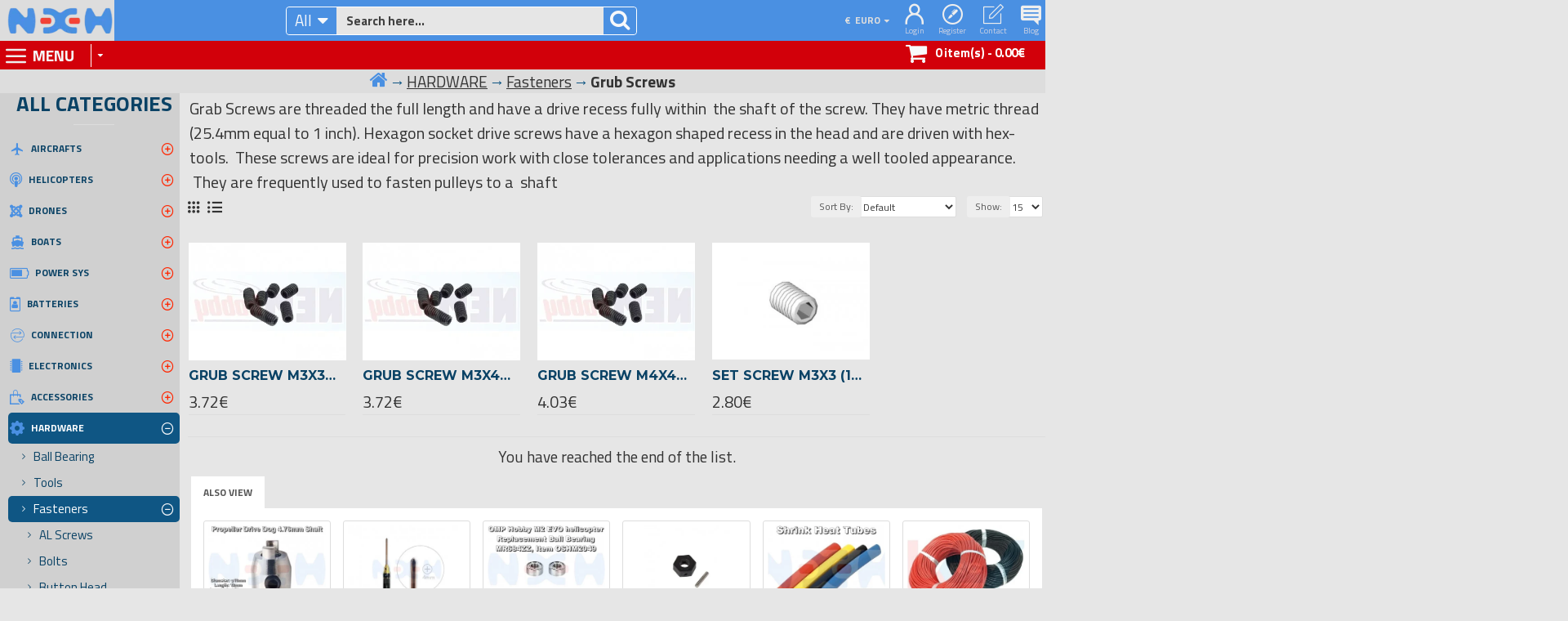

--- FILE ---
content_type: text/html; charset=utf-8
request_url: https://nem.gr/Clamps_Carbon_Tubes_Standoff_Spacers_Srews_Washers_Nut/screw-nuts-bolt-washers-pins/Grub-Screw-setscrew-Allen-key-Tools-Hexagon-drive-Fasteners-Carbon-Steel-Aluminium-material-Stainless
body_size: 123671
content:
<!DOCTYPE html><html dir="ltr" lang="" class="desktop mac chrome chrome131 webkit oc30 is-guest route-product-category category-162 store-0 skin-1 desktop-header-active mobile-sticky no-wishlist no-compare layout-3 one-column column-left" data-jb="14218c54" data-jv="3.1.8" data-ov="3.0.3.6"><head typeof="og:website"><meta charset="UTF-8" /><meta name="viewport" content="width=device-width, initial-scale=1.0"><meta http-equiv="X-UA-Compatible" content="IE=edge"><title>Grub-Screws-Set-screw-Allen-Tool-Hexagon-Fasteners-Carbon-Steel</title><base href="https://nem.gr/" /><link rel="preload" href="catalog/view/theme/journal3/icons/fonts/icomoon.woff2?v1" as="font" crossorigin><link rel="preconnect" href="https://fonts.googleapis.com/" crossorigin><link rel="preconnect" href="https://fonts.gstatic.com/" crossorigin><meta name="description" content="Grab Screws are threaded the full length and have a drive recess fully within  the shaft of the screw. They have metric thread (25.4mm equal to 1 inch). Hexagon socket drive screws have a hexagon shaped recess in the head and are driven with hex-tools.  T" /><meta name="keywords" content="Grub Screw, set screw, Allen key, Tools, Hexagon drive, Fasteners, Carbon Steel, Aluminium material, Stainless Steel" /><meta property="fb:app_id" content="nem-nemhobby-uavrc-drones-rc-helicopters-RC-Models"/><meta property="og:type" content="website"/><meta property="og:title" content="Grub Screws"/><meta property="og:url" content="https://nem.gr/Grub-Screw-setscrew-Allen-key-Tools-Hexagon-drive-Fasteners-Carbon-Steel-Aluminium-material-Stainless"/><meta property="og:image" content="https://nem.gr/image/cache/Logo%20File/Category_logos/Grab_screw_SL-600x315w.jpg.webp"/><meta property="og:image:width" content="600"/><meta property="og:image:height" content="315"/><meta property="og:description" content="Grab Screws are threaded the full length and have a drive recess fully within &nbsp;the shaft of the screw. They have metric thread (25.4mm equal to 1 inch). Hexagon socket drive screws have a hexagon shaped recess in the head and are driven with hex-tools. &nbsp;These screws are ideal for precision"/><meta name="twitter:card" content="summary"/><meta name="twitter:site" content="@"/><meta name="twitter:title" content="Grub Screws"/><meta name="twitter:image" content="https://nem.gr/image/cache/Logo%20File/Category_logos/Grab_screw_SL-200x200h.jpg.webp"/><meta name="twitter:image:width" content="200"/><meta name="twitter:image:height" content="200"/><meta name="twitter:description" content="Grab Screws are threaded the full length and have a drive recess fully within &nbsp;the shaft of the screw. They have metric thread (25.4mm equal to 1 inch). Hexagon socket drive screws have a hexagon shaped recess in the head and are driven with hex-tools. &nbsp;These screws are ideal for precision"/> <script>window['Journal'] = {"isPopup":false,"isPhone":false,"isTablet":false,"isDesktop":true,"filterScrollTop":true,"filterUrlValuesSeparator":",","countdownDay":"Day","countdownHour":"Hour","countdownMin":"Min","countdownSec":"Sec","globalPageColumnLeftTabletStatus":false,"globalPageColumnRightTabletStatus":false,"scrollTop":true,"scrollToTop":true,"notificationHideAfter":"2000","quickviewPageStyleCloudZoomStatus":true,"quickviewPageStyleAdditionalImagesCarousel":false,"quickviewPageStyleAdditionalImagesCarouselStyleSpeed":"600","quickviewPageStyleAdditionalImagesCarouselStyleAutoPlay":true,"quickviewPageStyleAdditionalImagesCarouselStylePauseOnHover":true,"quickviewPageStyleAdditionalImagesCarouselStyleDelay":"9000","quickviewPageStyleAdditionalImagesCarouselStyleLoop":true,"quickviewPageStyleAdditionalImagesHeightAdjustment":"5","quickviewPageStyleProductStockUpdate":false,"quickviewPageStylePriceUpdate":true,"quickviewPageStyleOptionsSelect":"none","quickviewText":"Quickview","mobileHeaderOn":"tablet","subcategoriesCarouselStyleSpeed":"600","subcategoriesCarouselStyleAutoPlay":true,"subcategoriesCarouselStylePauseOnHover":true,"subcategoriesCarouselStyleDelay":"9000","subcategoriesCarouselStyleLoop":true,"productPageStyleImageCarouselStyleSpeed":"500","productPageStyleImageCarouselStyleAutoPlay":false,"productPageStyleImageCarouselStylePauseOnHover":true,"productPageStyleImageCarouselStyleDelay":"4000","productPageStyleImageCarouselStyleLoop":false,"productPageStyleCloudZoomStatus":true,"productPageStyleCloudZoomPosition":"inner","productPageStyleAdditionalImagesCarousel":false,"productPageStyleAdditionalImagesCarouselStyleSpeed":"600","productPageStyleAdditionalImagesCarouselStyleAutoPlay":true,"productPageStyleAdditionalImagesCarouselStylePauseOnHover":true,"productPageStyleAdditionalImagesCarouselStyleDelay":"9000","productPageStyleAdditionalImagesCarouselStyleLoop":true,"productPageStyleAdditionalImagesHeightAdjustment":"","productPageStyleProductStockUpdate":false,"productPageStylePriceUpdate":true,"productPageStyleOptionsSelect":"none","infiniteScrollStatus":true,"infiniteScrollOffset":"2","infiniteScrollLoadPrev":"Load Previous Products","infiniteScrollLoadNext":"Load Next Products","infiniteScrollLoading":"Loading...","infiniteScrollNoneLeft":"You have reached the end of the list.","checkoutUrl":"https:\/\/nem.gr\/index.php?route=checkout\/checkout","headerHeight":"50","headerCompactHeight":"60","mobileMenuOn":"","searchStyleSearchAutoSuggestStatus":true,"searchStyleSearchAutoSuggestDescription":true,"searchStyleSearchAutoSuggestSubCategories":true,"headerMiniSearchDisplay":"default","stickyStatus":true,"stickyFullHomePadding":false,"stickyFullwidth":true,"stickyAt":"","stickyHeight":"40","headerTopBarHeight":"35","topBarStatus":false,"headerType":"classic","headerMobileHeight":"60","headerMobileStickyStatus":true,"headerMobileTopBarVisibility":false,"headerMobileTopBarHeight":"30","currency_left":"","currency_right":"\u20ac","currency_decimal":".","currency_thousand":",","mobileFilterButtonText":"Filter Products","filterBase":"https:\/\/nem.gr\/Clamps_Carbon_Tubes_Standoff_Spacers_Srews_Washers_Nut\/screw-nuts-bolt-washers-pins\/Grub-Screw-setscrew-Allen-key-Tools-Hexagon-drive-Fasteners-Carbon-Steel-Aluminium-material-Stainless","columnsCount":1};</script> <script>if(window.NodeList&&!NodeList.prototype.forEach){NodeList.prototype.forEach=Array.prototype.forEach;}
(function(){if(Journal['isPhone']){return;}
var wrappers=['search','cart','cart-content','logo','language','currency'];var documentClassList=document.documentElement.classList;function extractClassList(){return['desktop','tablet','phone','desktop-header-active','mobile-header-active','mobile-menu-active'].filter(function(cls){return documentClassList.contains(cls);});}
function mqr(mqls,listener){Object.keys(mqls).forEach(function(k){mqls[k].addListener(listener);});listener();}
function mobileMenu(){console.warn('mobile menu!');var element=document.querySelector('#main-menu');var wrapper=document.querySelector('.mobile-main-menu-wrapper');if(element&&wrapper){wrapper.appendChild(element);}
var main_menu=document.querySelector('.main-menu');if(main_menu){main_menu.classList.add('accordion-menu');}
document.querySelectorAll('.main-menu .dropdown-toggle').forEach(function(element){element.classList.remove('dropdown-toggle');element.classList.add('collapse-toggle');element.removeAttribute('data-toggle');});document.querySelectorAll('.main-menu .dropdown-menu').forEach(function(element){element.classList.remove('dropdown-menu');element.classList.remove('j-dropdown');element.classList.add('collapse');});}
function desktopMenu(){console.warn('desktop menu!');var element=document.querySelector('#main-menu');var wrapper=document.querySelector('.desktop-main-menu-wrapper');if(element&&wrapper){wrapper.insertBefore(element,document.querySelector('#main-menu-2'));}
var main_menu=document.querySelector('.main-menu');if(main_menu){main_menu.classList.remove('accordion-menu');}
document.querySelectorAll('.main-menu .collapse-toggle').forEach(function(element){element.classList.add('dropdown-toggle');element.classList.remove('collapse-toggle');element.setAttribute('data-toggle','dropdown');});document.querySelectorAll('.main-menu .collapse').forEach(function(element){element.classList.add('dropdown-menu');element.classList.add('j-dropdown');element.classList.remove('collapse');});document.body.classList.remove('mobile-wrapper-open');}
function mobileHeader(){console.warn('mobile header!');Object.keys(wrappers).forEach(function(k){var element=document.querySelector('#'+wrappers[k]);var wrapper=document.querySelector('.mobile-'+wrappers[k]+'-wrapper');if(element&&wrapper){wrapper.appendChild(element);}
if(wrappers[k]==='cart-content'){if(element){element.classList.remove('j-dropdown');element.classList.remove('dropdown-menu');}}});var search=document.querySelector('#search');var cart=document.querySelector('#cart');if(search&&(Journal['searchStyle']==='full')){search.classList.remove('full-search');search.classList.add('mini-search');}
if(cart&&(Journal['cartStyle']==='full')){cart.classList.remove('full-cart');cart.classList.add('mini-cart')}}
function desktopHeader(){console.warn('desktop header!');Object.keys(wrappers).forEach(function(k){var element=document.querySelector('#'+wrappers[k]);var wrapper=document.querySelector('.desktop-'+wrappers[k]+'-wrapper');if(wrappers[k]==='cart-content'){if(element){element.classList.add('j-dropdown');element.classList.add('dropdown-menu');document.querySelector('#cart').appendChild(element);}}else{if(element&&wrapper){wrapper.appendChild(element);}}});var search=document.querySelector('#search');var cart=document.querySelector('#cart');if(search&&(Journal['searchStyle']==='full')){search.classList.remove('mini-search');search.classList.add('full-search');}
if(cart&&(Journal['cartStyle']==='full')){cart.classList.remove('mini-cart');cart.classList.add('full-cart');}
documentClassList.remove('mobile-cart-content-container-open');documentClassList.remove('mobile-main-menu-container-open');documentClassList.remove('mobile-overlay');}
function moveElements(classList){if(classList.includes('mobile-header-active')){mobileHeader();mobileMenu();}else if(classList.includes('mobile-menu-active')){desktopHeader();mobileMenu();}else{desktopHeader();desktopMenu();}}
var mqls={phone:window.matchMedia('(max-width: 768px)'),tablet:window.matchMedia('(max-width: 1024px)'),menu:window.matchMedia('(max-width: '+Journal['mobileMenuOn']+'px)')};mqr(mqls,function(){var oldClassList=extractClassList();if(Journal['isDesktop']){if(mqls.phone.matches){documentClassList.remove('desktop');documentClassList.remove('tablet');documentClassList.add('mobile');documentClassList.add('phone');}else if(mqls.tablet.matches){documentClassList.remove('desktop');documentClassList.remove('phone');documentClassList.add('mobile');documentClassList.add('tablet');}else{documentClassList.remove('mobile');documentClassList.remove('phone');documentClassList.remove('tablet');documentClassList.add('desktop');}
if(documentClassList.contains('phone')||(documentClassList.contains('tablet')&&Journal['mobileHeaderOn']==='tablet')){documentClassList.remove('desktop-header-active');documentClassList.add('mobile-header-active');}else{documentClassList.remove('mobile-header-active');documentClassList.add('desktop-header-active');}}
if(documentClassList.contains('desktop-header-active')&&mqls.menu.matches){documentClassList.add('mobile-menu-active');}else{documentClassList.remove('mobile-menu-active');}
var newClassList=extractClassList();if(oldClassList.join(' ')!==newClassList.join(' ')){if(documentClassList.contains('safari')&&!documentClassList.contains('ipad')&&navigator.maxTouchPoints&&navigator.maxTouchPoints>2){window.fetch('index.php?route=journal3/journal3/device_detect',{method:'POST',body:'device=ipad',headers:{'Content-Type':'application/x-www-form-urlencoded'}}).then(function(data){return data.json();}).then(function(data){if(data.response.reload){window.location.reload();}});}
if(document.readyState==='loading'){document.addEventListener('DOMContentLoaded',function(){moveElements(newClassList);});}else{moveElements(newClassList);}}});})();(function(){var cookies={};var style=document.createElement('style');var documentClassList=document.documentElement.classList;document.head.appendChild(style);document.cookie.split('; ').forEach(function(c){var cc=c.split('=');cookies[cc[0]]=cc[1];});if(Journal['popup']){for(var i in Journal['popup']){if(!cookies['p-'+Journal['popup'][i]['c']]){documentClassList.add('popup-open');documentClassList.add('popup-center');break;}}}
if(Journal['notification']){for(var i in Journal['notification']){if(cookies['n-'+Journal['notification'][i]['c']]){style.sheet.insertRule('.module-notification-'+Journal['notification'][i]['m']+'{ display:none }');}}}
if(Journal['headerNotice']){for(var i in Journal['headerNotice']){if(cookies['hn-'+Journal['headerNotice'][i]['c']]){style.sheet.insertRule('.module-header_notice-'+Journal['headerNotice'][i]['m']+'{ display:none }');}}}
if(Journal['layoutNotice']){for(var i in Journal['layoutNotice']){if(cookies['ln-'+Journal['layoutNotice'][i]['c']]){style.sheet.insertRule('.module-layout_notice-'+Journal['layoutNotice'][i]['m']+'{ display:none }');}}}})();</script> <script>WebFontConfig = { google: { families: ["Titillium+Web:400,700:latin-ext","Montserrat:600,700:latin-ext&display=block"] } };</script> <script src="https://ajax.googleapis.com/ajax/libs/webfont/1.6.26/webfont.js" async></script> <style>html{font-family:sans-serif;-webkit-text-size-adjust:100%;-ms-text-size-adjust:100%}body{margin:0}article,aside,details,figcaption,figure,footer,header,hgroup,main,menu,nav,section,summary{display:block}audio,canvas,progress,video{display:inline-block;vertical-align:baseline}audio:not([controls]){display:none;height:0}[hidden],template{display:none}a{background-color:transparent}a:active,a:hover{outline:0}abbr[title]{border-bottom:1px dotted}b,strong{font-weight:700}dfn{font-style:italic}h1{margin:.67em 0;font-size:2em}mark{color:#000;background:#ff0}small{font-size:80%}sub,sup{position:relative;font-size:75%;line-height:0;vertical-align:baseline}sup{top:-.5em}sub{bottom:-.25em}img{border:0}svg:not(:root){overflow:hidden}figure{margin:1em
40px}hr{height:0;-webkit-box-sizing:content-box;-moz-box-sizing:content-box;box-sizing:content-box}pre{overflow:auto}code,kbd,pre,samp{font-family:monospace,monospace;font-size:1em}button,input,optgroup,select,textarea{margin:0;font:inherit;color:inherit}button{overflow:visible}button,select{text-transform:none}button,html input[type=button],input[type=reset],input[type=submit]{-webkit-appearance:button;cursor:pointer}button[disabled],html input[disabled]{cursor:default}button::-moz-focus-inner,input::-moz-focus-inner{padding:0;border:0}input{line-height:normal}input[type=checkbox],input[type=radio]{-webkit-box-sizing:border-box;-moz-box-sizing:border-box;box-sizing:border-box;padding:0}input[type=number]::-webkit-inner-spin-button,input[type=number]::-webkit-outer-spin-button{height:auto}input[type=search]{-webkit-box-sizing:content-box;-moz-box-sizing:content-box;box-sizing:content-box;-webkit-appearance:textfield}input[type=search]::-webkit-search-cancel-button,input[type=search]::-webkit-search-decoration{-webkit-appearance:none}fieldset{padding:.35em .625em .75em;margin:0
2px;border:1px
solid silver}legend{padding:0;border:0}textarea{overflow:auto}optgroup{font-weight:700}table{border-spacing:0;border-collapse:collapse}td,th{padding:0}@media
print{*,:after,:before{color:#000!important;text-shadow:none!important;background:0 0!important;-webkit-box-shadow:none!important;box-shadow:none!important}a,a:visited{text-decoration:underline}a[href]:after{content:" (" attr(href) ")"}abbr[title]:after{content:" (" attr(title) ")"}a[href^="javascript:"]:after,a[href^="#"]:after{content:""}blockquote,pre{border:1px
solid #999;page-break-inside:avoid}thead{display:table-header-group}img,tr{page-break-inside:avoid}img{max-width:100%!important}h2,h3,p{orphans:3;widows:3}h2,h3{page-break-after:avoid}.navbar{display:none}.btn>.caret,.dropup>.btn>.caret{border-top-color:#000!important}.label{border:1px
solid #000}.table{border-collapse:collapse!important}.table td,.table
th{background-color:#fff!important}.table-bordered td,.table-bordered
th{border:1px
solid #ddd!important}}@font-face{font-family:'Glyphicons Halflings';src:url(/catalog/view/javascript/bootstrap/fonts/glyphicons-halflings-regular.eot);src:url(/catalog/view/javascript/bootstrap/fonts/glyphicons-halflings-regular.eot?#iefix) format('embedded-opentype'),url(/catalog/view/javascript/bootstrap/fonts/glyphicons-halflings-regular.woff2) format('woff2'),url(/catalog/view/javascript/bootstrap/fonts/glyphicons-halflings-regular.woff) format('woff'),url(/catalog/view/javascript/bootstrap/fonts/glyphicons-halflings-regular.ttf) format('truetype'),url(/catalog/view/javascript/bootstrap/fonts/glyphicons-halflings-regular.svg#glyphicons_halflingsregular) format('svg')}.glyphicon{position:relative;top:1px;display:inline-block;font-family:'Glyphicons Halflings';font-style:normal;font-weight:400;line-height:1;-webkit-font-smoothing:antialiased;-moz-osx-font-smoothing:grayscale}.glyphicon-asterisk:before{content:"\2a"}.glyphicon-plus:before{content:"\2b"}.glyphicon-eur:before,.glyphicon-euro:before{content:"\20ac"}.glyphicon-minus:before{content:"\2212"}.glyphicon-cloud:before{content:"\2601"}.glyphicon-envelope:before{content:"\2709"}.glyphicon-pencil:before{content:"\270f"}.glyphicon-glass:before{content:"\e001"}.glyphicon-music:before{content:"\e002"}.glyphicon-search:before{content:"\e003"}.glyphicon-heart:before{content:"\e005"}.glyphicon-star:before{content:"\e006"}.glyphicon-star-empty:before{content:"\e007"}.glyphicon-user:before{content:"\e008"}.glyphicon-film:before{content:"\e009"}.glyphicon-th-large:before{content:"\e010"}.glyphicon-th:before{content:"\e011"}.glyphicon-th-list:before{content:"\e012"}.glyphicon-ok:before{content:"\e013"}.glyphicon-remove:before{content:"\e014"}.glyphicon-zoom-in:before{content:"\e015"}.glyphicon-zoom-out:before{content:"\e016"}.glyphicon-off:before{content:"\e017"}.glyphicon-signal:before{content:"\e018"}.glyphicon-cog:before{content:"\e019"}.glyphicon-trash:before{content:"\e020"}.glyphicon-home:before{content:"\e021"}.glyphicon-file:before{content:"\e022"}.glyphicon-time:before{content:"\e023"}.glyphicon-road:before{content:"\e024"}.glyphicon-download-alt:before{content:"\e025"}.glyphicon-download:before{content:"\e026"}.glyphicon-upload:before{content:"\e027"}.glyphicon-inbox:before{content:"\e028"}.glyphicon-play-circle:before{content:"\e029"}.glyphicon-repeat:before{content:"\e030"}.glyphicon-refresh:before{content:"\e031"}.glyphicon-list-alt:before{content:"\e032"}.glyphicon-lock:before{content:"\e033"}.glyphicon-flag:before{content:"\e034"}.glyphicon-headphones:before{content:"\e035"}.glyphicon-volume-off:before{content:"\e036"}.glyphicon-volume-down:before{content:"\e037"}.glyphicon-volume-up:before{content:"\e038"}.glyphicon-qrcode:before{content:"\e039"}.glyphicon-barcode:before{content:"\e040"}.glyphicon-tag:before{content:"\e041"}.glyphicon-tags:before{content:"\e042"}.glyphicon-book:before{content:"\e043"}.glyphicon-bookmark:before{content:"\e044"}.glyphicon-print:before{content:"\e045"}.glyphicon-camera:before{content:"\e046"}.glyphicon-font:before{content:"\e047"}.glyphicon-bold:before{content:"\e048"}.glyphicon-italic:before{content:"\e049"}.glyphicon-text-height:before{content:"\e050"}.glyphicon-text-width:before{content:"\e051"}.glyphicon-align-left:before{content:"\e052"}.glyphicon-align-center:before{content:"\e053"}.glyphicon-align-right:before{content:"\e054"}.glyphicon-align-justify:before{content:"\e055"}.glyphicon-list:before{content:"\e056"}.glyphicon-indent-left:before{content:"\e057"}.glyphicon-indent-right:before{content:"\e058"}.glyphicon-facetime-video:before{content:"\e059"}.glyphicon-picture:before{content:"\e060"}.glyphicon-map-marker:before{content:"\e062"}.glyphicon-adjust:before{content:"\e063"}.glyphicon-tint:before{content:"\e064"}.glyphicon-edit:before{content:"\e065"}.glyphicon-share:before{content:"\e066"}.glyphicon-check:before{content:"\e067"}.glyphicon-move:before{content:"\e068"}.glyphicon-step-backward:before{content:"\e069"}.glyphicon-fast-backward:before{content:"\e070"}.glyphicon-backward:before{content:"\e071"}.glyphicon-play:before{content:"\e072"}.glyphicon-pause:before{content:"\e073"}.glyphicon-stop:before{content:"\e074"}.glyphicon-forward:before{content:"\e075"}.glyphicon-fast-forward:before{content:"\e076"}.glyphicon-step-forward:before{content:"\e077"}.glyphicon-eject:before{content:"\e078"}.glyphicon-chevron-left:before{content:"\e079"}.glyphicon-chevron-right:before{content:"\e080"}.glyphicon-plus-sign:before{content:"\e081"}.glyphicon-minus-sign:before{content:"\e082"}.glyphicon-remove-sign:before{content:"\e083"}.glyphicon-ok-sign:before{content:"\e084"}.glyphicon-question-sign:before{content:"\e085"}.glyphicon-info-sign:before{content:"\e086"}.glyphicon-screenshot:before{content:"\e087"}.glyphicon-remove-circle:before{content:"\e088"}.glyphicon-ok-circle:before{content:"\e089"}.glyphicon-ban-circle:before{content:"\e090"}.glyphicon-arrow-left:before{content:"\e091"}.glyphicon-arrow-right:before{content:"\e092"}.glyphicon-arrow-up:before{content:"\e093"}.glyphicon-arrow-down:before{content:"\e094"}.glyphicon-share-alt:before{content:"\e095"}.glyphicon-resize-full:before{content:"\e096"}.glyphicon-resize-small:before{content:"\e097"}.glyphicon-exclamation-sign:before{content:"\e101"}.glyphicon-gift:before{content:"\e102"}.glyphicon-leaf:before{content:"\e103"}.glyphicon-fire:before{content:"\e104"}.glyphicon-eye-open:before{content:"\e105"}.glyphicon-eye-close:before{content:"\e106"}.glyphicon-warning-sign:before{content:"\e107"}.glyphicon-plane:before{content:"\e108"}.glyphicon-calendar:before{content:"\e109"}.glyphicon-random:before{content:"\e110"}.glyphicon-comment:before{content:"\e111"}.glyphicon-magnet:before{content:"\e112"}.glyphicon-chevron-up:before{content:"\e113"}.glyphicon-chevron-down:before{content:"\e114"}.glyphicon-retweet:before{content:"\e115"}.glyphicon-shopping-cart:before{content:"\e116"}.glyphicon-folder-close:before{content:"\e117"}.glyphicon-folder-open:before{content:"\e118"}.glyphicon-resize-vertical:before{content:"\e119"}.glyphicon-resize-horizontal:before{content:"\e120"}.glyphicon-hdd:before{content:"\e121"}.glyphicon-bullhorn:before{content:"\e122"}.glyphicon-bell:before{content:"\e123"}.glyphicon-certificate:before{content:"\e124"}.glyphicon-thumbs-up:before{content:"\e125"}.glyphicon-thumbs-down:before{content:"\e126"}.glyphicon-hand-right:before{content:"\e127"}.glyphicon-hand-left:before{content:"\e128"}.glyphicon-hand-up:before{content:"\e129"}.glyphicon-hand-down:before{content:"\e130"}.glyphicon-circle-arrow-right:before{content:"\e131"}.glyphicon-circle-arrow-left:before{content:"\e132"}.glyphicon-circle-arrow-up:before{content:"\e133"}.glyphicon-circle-arrow-down:before{content:"\e134"}.glyphicon-globe:before{content:"\e135"}.glyphicon-wrench:before{content:"\e136"}.glyphicon-tasks:before{content:"\e137"}.glyphicon-filter:before{content:"\e138"}.glyphicon-briefcase:before{content:"\e139"}.glyphicon-fullscreen:before{content:"\e140"}.glyphicon-dashboard:before{content:"\e141"}.glyphicon-paperclip:before{content:"\e142"}.glyphicon-heart-empty:before{content:"\e143"}.glyphicon-link:before{content:"\e144"}.glyphicon-phone:before{content:"\e145"}.glyphicon-pushpin:before{content:"\e146"}.glyphicon-usd:before{content:"\e148"}.glyphicon-gbp:before{content:"\e149"}.glyphicon-sort:before{content:"\e150"}.glyphicon-sort-by-alphabet:before{content:"\e151"}.glyphicon-sort-by-alphabet-alt:before{content:"\e152"}.glyphicon-sort-by-order:before{content:"\e153"}.glyphicon-sort-by-order-alt:before{content:"\e154"}.glyphicon-sort-by-attributes:before{content:"\e155"}.glyphicon-sort-by-attributes-alt:before{content:"\e156"}.glyphicon-unchecked:before{content:"\e157"}.glyphicon-expand:before{content:"\e158"}.glyphicon-collapse-down:before{content:"\e159"}.glyphicon-collapse-up:before{content:"\e160"}.glyphicon-log-in:before{content:"\e161"}.glyphicon-flash:before{content:"\e162"}.glyphicon-log-out:before{content:"\e163"}.glyphicon-new-window:before{content:"\e164"}.glyphicon-record:before{content:"\e165"}.glyphicon-save:before{content:"\e166"}.glyphicon-open:before{content:"\e167"}.glyphicon-saved:before{content:"\e168"}.glyphicon-import:before{content:"\e169"}.glyphicon-export:before{content:"\e170"}.glyphicon-send:before{content:"\e171"}.glyphicon-floppy-disk:before{content:"\e172"}.glyphicon-floppy-saved:before{content:"\e173"}.glyphicon-floppy-remove:before{content:"\e174"}.glyphicon-floppy-save:before{content:"\e175"}.glyphicon-floppy-open:before{content:"\e176"}.glyphicon-credit-card:before{content:"\e177"}.glyphicon-transfer:before{content:"\e178"}.glyphicon-cutlery:before{content:"\e179"}.glyphicon-header:before{content:"\e180"}.glyphicon-compressed:before{content:"\e181"}.glyphicon-earphone:before{content:"\e182"}.glyphicon-phone-alt:before{content:"\e183"}.glyphicon-tower:before{content:"\e184"}.glyphicon-stats:before{content:"\e185"}.glyphicon-sd-video:before{content:"\e186"}.glyphicon-hd-video:before{content:"\e187"}.glyphicon-subtitles:before{content:"\e188"}.glyphicon-sound-stereo:before{content:"\e189"}.glyphicon-sound-dolby:before{content:"\e190"}.glyphicon-sound-5-1:before{content:"\e191"}.glyphicon-sound-6-1:before{content:"\e192"}.glyphicon-sound-7-1:before{content:"\e193"}.glyphicon-copyright-mark:before{content:"\e194"}.glyphicon-registration-mark:before{content:"\e195"}.glyphicon-cloud-download:before{content:"\e197"}.glyphicon-cloud-upload:before{content:"\e198"}.glyphicon-tree-conifer:before{content:"\e199"}.glyphicon-tree-deciduous:before{content:"\e200"}.glyphicon-cd:before{content:"\e201"}.glyphicon-save-file:before{content:"\e202"}.glyphicon-open-file:before{content:"\e203"}.glyphicon-level-up:before{content:"\e204"}.glyphicon-copy:before{content:"\e205"}.glyphicon-paste:before{content:"\e206"}.glyphicon-alert:before{content:"\e209"}.glyphicon-equalizer:before{content:"\e210"}.glyphicon-king:before{content:"\e211"}.glyphicon-queen:before{content:"\e212"}.glyphicon-pawn:before{content:"\e213"}.glyphicon-bishop:before{content:"\e214"}.glyphicon-knight:before{content:"\e215"}.glyphicon-baby-formula:before{content:"\e216"}.glyphicon-tent:before{content:"\26fa"}.glyphicon-blackboard:before{content:"\e218"}.glyphicon-bed:before{content:"\e219"}.glyphicon-apple:before{content:"\f8ff"}.glyphicon-erase:before{content:"\e221"}.glyphicon-hourglass:before{content:"\231b"}.glyphicon-lamp:before{content:"\e223"}.glyphicon-duplicate:before{content:"\e224"}.glyphicon-piggy-bank:before{content:"\e225"}.glyphicon-scissors:before{content:"\e226"}.glyphicon-bitcoin:before{content:"\e227"}.glyphicon-btc:before{content:"\e227"}.glyphicon-xbt:before{content:"\e227"}.glyphicon-yen:before{content:"\00a5"}.glyphicon-jpy:before{content:"\00a5"}.glyphicon-ruble:before{content:"\20bd"}.glyphicon-rub:before{content:"\20bd"}.glyphicon-scale:before{content:"\e230"}.glyphicon-ice-lolly:before{content:"\e231"}.glyphicon-ice-lolly-tasted:before{content:"\e232"}.glyphicon-education:before{content:"\e233"}.glyphicon-option-horizontal:before{content:"\e234"}.glyphicon-option-vertical:before{content:"\e235"}.glyphicon-menu-hamburger:before{content:"\e236"}.glyphicon-modal-window:before{content:"\e237"}.glyphicon-oil:before{content:"\e238"}.glyphicon-grain:before{content:"\e239"}.glyphicon-sunglasses:before{content:"\e240"}.glyphicon-text-size:before{content:"\e241"}.glyphicon-text-color:before{content:"\e242"}.glyphicon-text-background:before{content:"\e243"}.glyphicon-object-align-top:before{content:"\e244"}.glyphicon-object-align-bottom:before{content:"\e245"}.glyphicon-object-align-horizontal:before{content:"\e246"}.glyphicon-object-align-left:before{content:"\e247"}.glyphicon-object-align-vertical:before{content:"\e248"}.glyphicon-object-align-right:before{content:"\e249"}.glyphicon-triangle-right:before{content:"\e250"}.glyphicon-triangle-left:before{content:"\e251"}.glyphicon-triangle-bottom:before{content:"\e252"}.glyphicon-triangle-top:before{content:"\e253"}.glyphicon-console:before{content:"\e254"}.glyphicon-superscript:before{content:"\e255"}.glyphicon-subscript:before{content:"\e256"}.glyphicon-menu-left:before{content:"\e257"}.glyphicon-menu-right:before{content:"\e258"}.glyphicon-menu-down:before{content:"\e259"}.glyphicon-menu-up:before{content:"\e260"}*{-webkit-box-sizing:border-box;-moz-box-sizing:border-box;box-sizing:border-box}:after,:before{-webkit-box-sizing:border-box;-moz-box-sizing:border-box;box-sizing:border-box}html{font-size:10px;-webkit-tap-highlight-color:rgba(0,0,0,0)}body{font-family:"Helvetica Neue",Helvetica,Arial,sans-serif;font-size:14px;line-height:1.42857143;color:#333;background-color:#fff}button,input,select,textarea{font-family:inherit;font-size:inherit;line-height:inherit}a{color:#337ab7;text-decoration:none}a:focus,a:hover{color:#23527c;text-decoration:underline}a:focus{outline:thin dotted;outline:5px
auto -webkit-focus-ring-color;outline-offset:-2px}figure{margin:0}img{vertical-align:middle}.carousel-inner>.item>a>img,.carousel-inner>.item>img,.img-responsive,.thumbnail a>img,.thumbnail>img{display:block;max-width:100%;height:auto}.img-rounded{border-radius:6px}.img-thumbnail{display:inline-block;max-width:100%;height:auto;padding:4px;line-height:1.42857143;background-color:#fff;border:1px
solid #ddd;border-radius:4px;-webkit-transition:all .2s ease-in-out;-o-transition:all .2s ease-in-out;transition:all .2s ease-in-out}.img-circle{border-radius:50%}hr{margin-top:20px;margin-bottom:20px;border:0;border-top:1px solid #eee}.sr-only{position:absolute;width:1px;height:1px;padding:0;margin:-1px;overflow:hidden;clip:rect(0,0,0,0);border:0}.sr-only-focusable:active,.sr-only-focusable:focus{position:static;width:auto;height:auto;margin:0;overflow:visible;clip:auto}[role=button]{cursor:pointer}.h1,.h2,.h3,.h4,.h5,.h6,h1,h2,h3,h4,h5,h6{font-family:inherit;font-weight:500;line-height:1.1;color:inherit}.h1 .small,.h1 small,.h2 .small,.h2 small,.h3 .small,.h3 small,.h4 .small,.h4 small,.h5 .small,.h5 small,.h6 .small,.h6 small,h1 .small,h1 small,h2 .small,h2 small,h3 .small,h3 small,h4 .small,h4 small,h5 .small,h5 small,h6 .small,h6
small{font-weight:400;line-height:1;color:#777}.h1,.h2,.h3,h1,h2,h3{margin-top:20px;margin-bottom:10px}.h1 .small,.h1 small,.h2 .small,.h2 small,.h3 .small,.h3 small,h1 .small,h1 small,h2 .small,h2 small,h3 .small,h3
small{font-size:65%}.h4,.h5,.h6,h4,h5,h6{margin-top:10px;margin-bottom:10px}.h4 .small,.h4 small,.h5 .small,.h5 small,.h6 .small,.h6 small,h4 .small,h4 small,h5 .small,h5 small,h6 .small,h6
small{font-size:75%}.h1,h1{font-size:36px}.h2,h2{font-size:30px}.h3,h3{font-size:24px}.h4,h4{font-size:18px}.h5,h5{font-size:14px}.h6,h6{font-size:12px}p{margin:0
0 10px}.lead{margin-bottom:20px;font-size:16px;font-weight:300;line-height:1.4}@media (min-width:768px){.lead{font-size:21px}}.small,small{font-size:85%}.mark,mark{padding:.2em;background-color:#fcf8e3}.text-left{text-align:left}.text-right{text-align:right}.text-center{text-align:center}.text-justify{text-align:justify}.text-nowrap{white-space:nowrap}.text-lowercase{text-transform:lowercase}.text-uppercase{text-transform:uppercase}.text-capitalize{text-transform:capitalize}.text-muted{color:#777}.text-primary{color:#337ab7}a.text-primary:focus,a.text-primary:hover{color:#286090}.text-success{color:#3c763d}a.text-success:focus,a.text-success:hover{color:#2b542c}.text-info{color:#31708f}a.text-info:focus,a.text-info:hover{color:#245269}.text-warning{color:#8a6d3b}a.text-warning:focus,a.text-warning:hover{color:#66512c}.text-danger{color:#a94442}a.text-danger:focus,a.text-danger:hover{color:#843534}.bg-primary{color:#fff;background-color:#337ab7}a.bg-primary:focus,a.bg-primary:hover{background-color:#286090}.bg-success{background-color:#dff0d8}a.bg-success:focus,a.bg-success:hover{background-color:#c1e2b3}.bg-info{background-color:#d9edf7}a.bg-info:focus,a.bg-info:hover{background-color:#afd9ee}.bg-warning{background-color:#fcf8e3}a.bg-warning:focus,a.bg-warning:hover{background-color:#f7ecb5}.bg-danger{background-color:#f2dede}a.bg-danger:focus,a.bg-danger:hover{background-color:#e4b9b9}.page-header{padding-bottom:9px;margin:40px
0 20px;border-bottom:1px solid #eee}ol,ul{margin-top:0;margin-bottom:10px}ol ol,ol ul,ul ol,ul
ul{margin-bottom:0}.list-unstyled{padding-left:0;list-style:none}.list-inline{padding-left:0;margin-left:-5px;list-style:none}.list-inline>li{display:inline-block;padding-right:5px;padding-left:5px}dl{margin-top:0;margin-bottom:20px}dd,dt{line-height:1.42857143}dt{font-weight:700}dd{margin-left:0}@media (min-width:768px){.dl-horizontal
dt{float:left;width:160px;overflow:hidden;clear:left;text-align:right;text-overflow:ellipsis;white-space:nowrap}.dl-horizontal
dd{margin-left:180px}}abbr[data-original-title],abbr[title]{cursor:help;border-bottom:1px dotted #777}.initialism{font-size:90%;text-transform:uppercase}blockquote{padding:10px
20px;margin:0
0 20px;font-size:17.5px;border-left:5px solid #eee}blockquote ol:last-child,blockquote p:last-child,blockquote ul:last-child{margin-bottom:0}blockquote .small,blockquote footer,blockquote
small{display:block;font-size:80%;line-height:1.42857143;color:#777}blockquote .small:before,blockquote footer:before,blockquote small:before{content:'\2014 \00A0'}.blockquote-reverse,blockquote.pull-right{padding-right:15px;padding-left:0;text-align:right;border-right:5px solid #eee;border-left:0}.blockquote-reverse .small:before,.blockquote-reverse footer:before,.blockquote-reverse small:before,blockquote.pull-right .small:before,blockquote.pull-right footer:before,blockquote.pull-right small:before{content:''}.blockquote-reverse .small:after,.blockquote-reverse footer:after,.blockquote-reverse small:after,blockquote.pull-right .small:after,blockquote.pull-right footer:after,blockquote.pull-right small:after{content:'\00A0 \2014'}address{margin-bottom:20px;font-style:normal;line-height:1.42857143}code,kbd,pre,samp{font-family:Menlo,Monaco,Consolas,"Courier New",monospace}code{padding:2px
4px;font-size:90%;color:#c7254e;background-color:#f9f2f4;border-radius:4px}kbd{padding:2px
4px;font-size:90%;color:#fff;background-color:#333;border-radius:3px;-webkit-box-shadow:inset 0 -1px 0 rgba(0,0,0,.25);box-shadow:inset 0 -1px 0 rgba(0,0,0,.25)}kbd
kbd{padding:0;font-size:100%;font-weight:700;-webkit-box-shadow:none;box-shadow:none}pre{display:block;padding:9.5px;margin:0
0 10px;font-size:13px;line-height:1.42857143;color:#333;word-break:break-all;word-wrap:break-word;background-color:#f5f5f5;border:1px
solid #ccc;border-radius:4px}pre
code{padding:0;font-size:inherit;color:inherit;white-space:pre-wrap;background-color:transparent;border-radius:0}.pre-scrollable{max-height:340px;overflow-y:scroll}.container{padding-right:15px;padding-left:15px;margin-right:auto;margin-left:auto}@media (min-width:768px){.container{width:750px}}@media (min-width:992px){.container{width:970px}}@media (min-width:1200px){.container{width:1170px}}.container-fluid{padding-right:15px;padding-left:15px;margin-right:auto;margin-left:auto}.row{margin-right:-15px;margin-left:-15px}.col-lg-1,.col-lg-10,.col-lg-11,.col-lg-12,.col-lg-2,.col-lg-3,.col-lg-4,.col-lg-5,.col-lg-6,.col-lg-7,.col-lg-8,.col-lg-9,.col-md-1,.col-md-10,.col-md-11,.col-md-12,.col-md-2,.col-md-3,.col-md-4,.col-md-5,.col-md-6,.col-md-7,.col-md-8,.col-md-9,.col-sm-1,.col-sm-10,.col-sm-11,.col-sm-12,.col-sm-2,.col-sm-3,.col-sm-4,.col-sm-5,.col-sm-6,.col-sm-7,.col-sm-8,.col-sm-9,.col-xs-1,.col-xs-10,.col-xs-11,.col-xs-12,.col-xs-2,.col-xs-3,.col-xs-4,.col-xs-5,.col-xs-6,.col-xs-7,.col-xs-8,.col-xs-9{position:relative;min-height:1px;padding-right:15px;padding-left:15px}.col-xs-1,.col-xs-10,.col-xs-11,.col-xs-12,.col-xs-2,.col-xs-3,.col-xs-4,.col-xs-5,.col-xs-6,.col-xs-7,.col-xs-8,.col-xs-9{float:left}.col-xs-12{width:100%}.col-xs-11{width:91.66666667%}.col-xs-10{width:83.33333333%}.col-xs-9{width:75%}.col-xs-8{width:66.66666667%}.col-xs-7{width:58.33333333%}.col-xs-6{width:50%}.col-xs-5{width:41.66666667%}.col-xs-4{width:33.33333333%}.col-xs-3{width:25%}.col-xs-2{width:16.66666667%}.col-xs-1{width:8.33333333%}.col-xs-pull-12{right:100%}.col-xs-pull-11{right:91.66666667%}.col-xs-pull-10{right:83.33333333%}.col-xs-pull-9{right:75%}.col-xs-pull-8{right:66.66666667%}.col-xs-pull-7{right:58.33333333%}.col-xs-pull-6{right:50%}.col-xs-pull-5{right:41.66666667%}.col-xs-pull-4{right:33.33333333%}.col-xs-pull-3{right:25%}.col-xs-pull-2{right:16.66666667%}.col-xs-pull-1{right:8.33333333%}.col-xs-pull-0{right:auto}.col-xs-push-12{left:100%}.col-xs-push-11{left:91.66666667%}.col-xs-push-10{left:83.33333333%}.col-xs-push-9{left:75%}.col-xs-push-8{left:66.66666667%}.col-xs-push-7{left:58.33333333%}.col-xs-push-6{left:50%}.col-xs-push-5{left:41.66666667%}.col-xs-push-4{left:33.33333333%}.col-xs-push-3{left:25%}.col-xs-push-2{left:16.66666667%}.col-xs-push-1{left:8.33333333%}.col-xs-push-0{left:auto}.col-xs-offset-12{margin-left:100%}.col-xs-offset-11{margin-left:91.66666667%}.col-xs-offset-10{margin-left:83.33333333%}.col-xs-offset-9{margin-left:75%}.col-xs-offset-8{margin-left:66.66666667%}.col-xs-offset-7{margin-left:58.33333333%}.col-xs-offset-6{margin-left:50%}.col-xs-offset-5{margin-left:41.66666667%}.col-xs-offset-4{margin-left:33.33333333%}.col-xs-offset-3{margin-left:25%}.col-xs-offset-2{margin-left:16.66666667%}.col-xs-offset-1{margin-left:8.33333333%}.col-xs-offset-0{margin-left:0}@media (min-width:768px){.col-sm-1,.col-sm-10,.col-sm-11,.col-sm-12,.col-sm-2,.col-sm-3,.col-sm-4,.col-sm-5,.col-sm-6,.col-sm-7,.col-sm-8,.col-sm-9{float:left}.col-sm-12{width:100%}.col-sm-11{width:91.66666667%}.col-sm-10{width:83.33333333%}.col-sm-9{width:75%}.col-sm-8{width:66.66666667%}.col-sm-7{width:58.33333333%}.col-sm-6{width:50%}.col-sm-5{width:41.66666667%}.col-sm-4{width:33.33333333%}.col-sm-3{width:25%}.col-sm-2{width:16.66666667%}.col-sm-1{width:8.33333333%}.col-sm-pull-12{right:100%}.col-sm-pull-11{right:91.66666667%}.col-sm-pull-10{right:83.33333333%}.col-sm-pull-9{right:75%}.col-sm-pull-8{right:66.66666667%}.col-sm-pull-7{right:58.33333333%}.col-sm-pull-6{right:50%}.col-sm-pull-5{right:41.66666667%}.col-sm-pull-4{right:33.33333333%}.col-sm-pull-3{right:25%}.col-sm-pull-2{right:16.66666667%}.col-sm-pull-1{right:8.33333333%}.col-sm-pull-0{right:auto}.col-sm-push-12{left:100%}.col-sm-push-11{left:91.66666667%}.col-sm-push-10{left:83.33333333%}.col-sm-push-9{left:75%}.col-sm-push-8{left:66.66666667%}.col-sm-push-7{left:58.33333333%}.col-sm-push-6{left:50%}.col-sm-push-5{left:41.66666667%}.col-sm-push-4{left:33.33333333%}.col-sm-push-3{left:25%}.col-sm-push-2{left:16.66666667%}.col-sm-push-1{left:8.33333333%}.col-sm-push-0{left:auto}.col-sm-offset-12{margin-left:100%}.col-sm-offset-11{margin-left:91.66666667%}.col-sm-offset-10{margin-left:83.33333333%}.col-sm-offset-9{margin-left:75%}.col-sm-offset-8{margin-left:66.66666667%}.col-sm-offset-7{margin-left:58.33333333%}.col-sm-offset-6{margin-left:50%}.col-sm-offset-5{margin-left:41.66666667%}.col-sm-offset-4{margin-left:33.33333333%}.col-sm-offset-3{margin-left:25%}.col-sm-offset-2{margin-left:16.66666667%}.col-sm-offset-1{margin-left:8.33333333%}.col-sm-offset-0{margin-left:0}}@media (min-width:992px){.col-md-1,.col-md-10,.col-md-11,.col-md-12,.col-md-2,.col-md-3,.col-md-4,.col-md-5,.col-md-6,.col-md-7,.col-md-8,.col-md-9{float:left}.col-md-12{width:100%}.col-md-11{width:91.66666667%}.col-md-10{width:83.33333333%}.col-md-9{width:75%}.col-md-8{width:66.66666667%}.col-md-7{width:58.33333333%}.col-md-6{width:50%}.col-md-5{width:41.66666667%}.col-md-4{width:33.33333333%}.col-md-3{width:25%}.col-md-2{width:16.66666667%}.col-md-1{width:8.33333333%}.col-md-pull-12{right:100%}.col-md-pull-11{right:91.66666667%}.col-md-pull-10{right:83.33333333%}.col-md-pull-9{right:75%}.col-md-pull-8{right:66.66666667%}.col-md-pull-7{right:58.33333333%}.col-md-pull-6{right:50%}.col-md-pull-5{right:41.66666667%}.col-md-pull-4{right:33.33333333%}.col-md-pull-3{right:25%}.col-md-pull-2{right:16.66666667%}.col-md-pull-1{right:8.33333333%}.col-md-pull-0{right:auto}.col-md-push-12{left:100%}.col-md-push-11{left:91.66666667%}.col-md-push-10{left:83.33333333%}.col-md-push-9{left:75%}.col-md-push-8{left:66.66666667%}.col-md-push-7{left:58.33333333%}.col-md-push-6{left:50%}.col-md-push-5{left:41.66666667%}.col-md-push-4{left:33.33333333%}.col-md-push-3{left:25%}.col-md-push-2{left:16.66666667%}.col-md-push-1{left:8.33333333%}.col-md-push-0{left:auto}.col-md-offset-12{margin-left:100%}.col-md-offset-11{margin-left:91.66666667%}.col-md-offset-10{margin-left:83.33333333%}.col-md-offset-9{margin-left:75%}.col-md-offset-8{margin-left:66.66666667%}.col-md-offset-7{margin-left:58.33333333%}.col-md-offset-6{margin-left:50%}.col-md-offset-5{margin-left:41.66666667%}.col-md-offset-4{margin-left:33.33333333%}.col-md-offset-3{margin-left:25%}.col-md-offset-2{margin-left:16.66666667%}.col-md-offset-1{margin-left:8.33333333%}.col-md-offset-0{margin-left:0}}@media (min-width:1200px){.col-lg-1,.col-lg-10,.col-lg-11,.col-lg-12,.col-lg-2,.col-lg-3,.col-lg-4,.col-lg-5,.col-lg-6,.col-lg-7,.col-lg-8,.col-lg-9{float:left}.col-lg-12{width:100%}.col-lg-11{width:91.66666667%}.col-lg-10{width:83.33333333%}.col-lg-9{width:75%}.col-lg-8{width:66.66666667%}.col-lg-7{width:58.33333333%}.col-lg-6{width:50%}.col-lg-5{width:41.66666667%}.col-lg-4{width:33.33333333%}.col-lg-3{width:25%}.col-lg-2{width:16.66666667%}.col-lg-1{width:8.33333333%}.col-lg-pull-12{right:100%}.col-lg-pull-11{right:91.66666667%}.col-lg-pull-10{right:83.33333333%}.col-lg-pull-9{right:75%}.col-lg-pull-8{right:66.66666667%}.col-lg-pull-7{right:58.33333333%}.col-lg-pull-6{right:50%}.col-lg-pull-5{right:41.66666667%}.col-lg-pull-4{right:33.33333333%}.col-lg-pull-3{right:25%}.col-lg-pull-2{right:16.66666667%}.col-lg-pull-1{right:8.33333333%}.col-lg-pull-0{right:auto}.col-lg-push-12{left:100%}.col-lg-push-11{left:91.66666667%}.col-lg-push-10{left:83.33333333%}.col-lg-push-9{left:75%}.col-lg-push-8{left:66.66666667%}.col-lg-push-7{left:58.33333333%}.col-lg-push-6{left:50%}.col-lg-push-5{left:41.66666667%}.col-lg-push-4{left:33.33333333%}.col-lg-push-3{left:25%}.col-lg-push-2{left:16.66666667%}.col-lg-push-1{left:8.33333333%}.col-lg-push-0{left:auto}.col-lg-offset-12{margin-left:100%}.col-lg-offset-11{margin-left:91.66666667%}.col-lg-offset-10{margin-left:83.33333333%}.col-lg-offset-9{margin-left:75%}.col-lg-offset-8{margin-left:66.66666667%}.col-lg-offset-7{margin-left:58.33333333%}.col-lg-offset-6{margin-left:50%}.col-lg-offset-5{margin-left:41.66666667%}.col-lg-offset-4{margin-left:33.33333333%}.col-lg-offset-3{margin-left:25%}.col-lg-offset-2{margin-left:16.66666667%}.col-lg-offset-1{margin-left:8.33333333%}.col-lg-offset-0{margin-left:0}}table{background-color:transparent}caption{padding-top:8px;padding-bottom:8px;color:#777;text-align:left}th{text-align:left}.table{width:100%;max-width:100%;margin-bottom:20px}.table>tbody>tr>td,.table>tbody>tr>th,.table>tfoot>tr>td,.table>tfoot>tr>th,.table>thead>tr>td,.table>thead>tr>th{padding:8px;line-height:1.42857143;vertical-align:top;border-top:1px solid #ddd}.table>thead>tr>th{vertical-align:bottom;border-bottom:2px solid #ddd}.table>caption+thead>tr:first-child>td,.table>caption+thead>tr:first-child>th,.table>colgroup+thead>tr:first-child>td,.table>colgroup+thead>tr:first-child>th,.table>thead:first-child>tr:first-child>td,.table>thead:first-child>tr:first-child>th{border-top:0}.table>tbody+tbody{border-top:2px solid #ddd}.table
.table{background-color:#fff}.table-condensed>tbody>tr>td,.table-condensed>tbody>tr>th,.table-condensed>tfoot>tr>td,.table-condensed>tfoot>tr>th,.table-condensed>thead>tr>td,.table-condensed>thead>tr>th{padding:5px}.table-bordered{border:1px
solid #ddd}.table-bordered>tbody>tr>td,.table-bordered>tbody>tr>th,.table-bordered>tfoot>tr>td,.table-bordered>tfoot>tr>th,.table-bordered>thead>tr>td,.table-bordered>thead>tr>th{border:1px
solid #ddd}.table-bordered>thead>tr>td,.table-bordered>thead>tr>th{border-bottom-width:2px}.table-striped>tbody>tr:nth-of-type(odd){background-color:#f9f9f9}.table-hover>tbody>tr:hover{background-color:#f5f5f5}table col[class*=col-]{position:static;display:table-column;float:none}table td[class*=col-],table th[class*=col-]{position:static;display:table-cell;float:none}.table>tbody>tr.active>td,.table>tbody>tr.active>th,.table>tbody>tr>td.active,.table>tbody>tr>th.active,.table>tfoot>tr.active>td,.table>tfoot>tr.active>th,.table>tfoot>tr>td.active,.table>tfoot>tr>th.active,.table>thead>tr.active>td,.table>thead>tr.active>th,.table>thead>tr>td.active,.table>thead>tr>th.active{background-color:#f5f5f5}.table-hover>tbody>tr.active:hover>td,.table-hover>tbody>tr.active:hover>th,.table-hover>tbody>tr:hover>.active,.table-hover>tbody>tr>td.active:hover,.table-hover>tbody>tr>th.active:hover{background-color:#e8e8e8}.table>tbody>tr.success>td,.table>tbody>tr.success>th,.table>tbody>tr>td.success,.table>tbody>tr>th.success,.table>tfoot>tr.success>td,.table>tfoot>tr.success>th,.table>tfoot>tr>td.success,.table>tfoot>tr>th.success,.table>thead>tr.success>td,.table>thead>tr.success>th,.table>thead>tr>td.success,.table>thead>tr>th.success{background-color:#dff0d8}.table-hover>tbody>tr.success:hover>td,.table-hover>tbody>tr.success:hover>th,.table-hover>tbody>tr:hover>.success,.table-hover>tbody>tr>td.success:hover,.table-hover>tbody>tr>th.success:hover{background-color:#d0e9c6}.table>tbody>tr.info>td,.table>tbody>tr.info>th,.table>tbody>tr>td.info,.table>tbody>tr>th.info,.table>tfoot>tr.info>td,.table>tfoot>tr.info>th,.table>tfoot>tr>td.info,.table>tfoot>tr>th.info,.table>thead>tr.info>td,.table>thead>tr.info>th,.table>thead>tr>td.info,.table>thead>tr>th.info{background-color:#d9edf7}.table-hover>tbody>tr.info:hover>td,.table-hover>tbody>tr.info:hover>th,.table-hover>tbody>tr:hover>.info,.table-hover>tbody>tr>td.info:hover,.table-hover>tbody>tr>th.info:hover{background-color:#c4e3f3}.table>tbody>tr.warning>td,.table>tbody>tr.warning>th,.table>tbody>tr>td.warning,.table>tbody>tr>th.warning,.table>tfoot>tr.warning>td,.table>tfoot>tr.warning>th,.table>tfoot>tr>td.warning,.table>tfoot>tr>th.warning,.table>thead>tr.warning>td,.table>thead>tr.warning>th,.table>thead>tr>td.warning,.table>thead>tr>th.warning{background-color:#fcf8e3}.table-hover>tbody>tr.warning:hover>td,.table-hover>tbody>tr.warning:hover>th,.table-hover>tbody>tr:hover>.warning,.table-hover>tbody>tr>td.warning:hover,.table-hover>tbody>tr>th.warning:hover{background-color:#faf2cc}.table>tbody>tr.danger>td,.table>tbody>tr.danger>th,.table>tbody>tr>td.danger,.table>tbody>tr>th.danger,.table>tfoot>tr.danger>td,.table>tfoot>tr.danger>th,.table>tfoot>tr>td.danger,.table>tfoot>tr>th.danger,.table>thead>tr.danger>td,.table>thead>tr.danger>th,.table>thead>tr>td.danger,.table>thead>tr>th.danger{background-color:#f2dede}.table-hover>tbody>tr.danger:hover>td,.table-hover>tbody>tr.danger:hover>th,.table-hover>tbody>tr:hover>.danger,.table-hover>tbody>tr>td.danger:hover,.table-hover>tbody>tr>th.danger:hover{background-color:#ebcccc}.table-responsive{min-height:.01%;overflow-x:auto}@media screen and (max-width:767px){.table-responsive{width:100%;margin-bottom:15px;overflow-y:hidden;-ms-overflow-style:-ms-autohiding-scrollbar;border:1px
solid #ddd}.table-responsive>.table{margin-bottom:0}.table-responsive>.table>tbody>tr>td,.table-responsive>.table>tbody>tr>th,.table-responsive>.table>tfoot>tr>td,.table-responsive>.table>tfoot>tr>th,.table-responsive>.table>thead>tr>td,.table-responsive>.table>thead>tr>th{white-space:nowrap}.table-responsive>.table-bordered{border:0}.table-responsive>.table-bordered>tbody>tr>td:first-child,.table-responsive>.table-bordered>tbody>tr>th:first-child,.table-responsive>.table-bordered>tfoot>tr>td:first-child,.table-responsive>.table-bordered>tfoot>tr>th:first-child,.table-responsive>.table-bordered>thead>tr>td:first-child,.table-responsive>.table-bordered>thead>tr>th:first-child{border-left:0}.table-responsive>.table-bordered>tbody>tr>td:last-child,.table-responsive>.table-bordered>tbody>tr>th:last-child,.table-responsive>.table-bordered>tfoot>tr>td:last-child,.table-responsive>.table-bordered>tfoot>tr>th:last-child,.table-responsive>.table-bordered>thead>tr>td:last-child,.table-responsive>.table-bordered>thead>tr>th:last-child{border-right:0}.table-responsive>.table-bordered>tbody>tr:last-child>td,.table-responsive>.table-bordered>tbody>tr:last-child>th,.table-responsive>.table-bordered>tfoot>tr:last-child>td,.table-responsive>.table-bordered>tfoot>tr:last-child>th{border-bottom:0}}fieldset{min-width:0;padding:0;margin:0;border:0}legend{display:block;width:100%;padding:0;margin-bottom:20px;font-size:21px;line-height:inherit;color:#333;border:0;border-bottom:1px solid #e5e5e5}label{display:inline-block;max-width:100%;margin-bottom:5px;font-weight:700}input[type=search]{-webkit-box-sizing:border-box;-moz-box-sizing:border-box;box-sizing:border-box}input[type=checkbox],input[type=radio]{margin:4px
0 0;margin-top:1px\9;line-height:normal}input[type=file]{display:block}input[type=range]{display:block;width:100%}select[multiple],select[size]{height:auto}input[type=file]:focus,input[type=checkbox]:focus,input[type=radio]:focus{outline:thin dotted;outline:5px
auto -webkit-focus-ring-color;outline-offset:-2px}output{display:block;padding-top:7px;font-size:14px;line-height:1.42857143;color:#555}.form-control{display:block;width:100%;height:34px;padding:6px
12px;font-size:14px;line-height:1.42857143;color:#555;background-color:#fff;background-image:none;border:1px
solid #ccc;border-radius:4px;-webkit-box-shadow:inset 0 1px 1px rgba(0,0,0,.075);box-shadow:inset 0 1px 1px rgba(0,0,0,.075);-webkit-transition:border-color ease-in-out .15s,-webkit-box-shadow ease-in-out .15s;-o-transition:border-color ease-in-out .15s,box-shadow ease-in-out .15s;transition:border-color ease-in-out .15s,box-shadow ease-in-out .15s}.form-control:focus{border-color:#66afe9;outline:0;-webkit-box-shadow:inset 0 1px 1px rgba(0,0,0,.075),0 0 8px rgba(102,175,233,.6);box-shadow:inset 0 1px 1px rgba(0,0,0,.075),0 0 8px rgba(102,175,233,.6)}.form-control::-moz-placeholder{color:#999;opacity:1}.form-control:-ms-input-placeholder{color:#999}.form-control::-webkit-input-placeholder{color:#999}.form-control[disabled],.form-control[readonly],fieldset[disabled] .form-control{background-color:#eee;opacity:1}.form-control[disabled],fieldset[disabled] .form-control{cursor:not-allowed}textarea.form-control{height:auto}input[type=search]{-webkit-appearance:none}@media screen and (-webkit-min-device-pixel-ratio:0){input[type=date].form-control,input[type=time].form-control,input[type=datetime-local].form-control,input[type=month].form-control{line-height:34px}.input-group-sm input[type=date],.input-group-sm input[type=time],.input-group-sm input[type=datetime-local],.input-group-sm input[type=month],input[type=date].input-sm,input[type=time].input-sm,input[type=datetime-local].input-sm,input[type=month].input-sm{line-height:30px}.input-group-lg input[type=date],.input-group-lg input[type=time],.input-group-lg input[type=datetime-local],.input-group-lg input[type=month],input[type=date].input-lg,input[type=time].input-lg,input[type=datetime-local].input-lg,input[type=month].input-lg{line-height:46px}}.form-group{margin-bottom:15px}.checkbox,.radio{position:relative;display:block;margin-top:10px;margin-bottom:10px}.checkbox label,.radio
label{min-height:20px;padding-left:20px;margin-bottom:0;font-weight:400;cursor:pointer}.checkbox input[type=checkbox],.checkbox-inline input[type=checkbox],.radio input[type=radio],.radio-inline input[type=radio]{position:absolute;margin-top:4px\9;margin-left:-20px}.checkbox+.checkbox,.radio+.radio{margin-top:-5px}.checkbox-inline,.radio-inline{position:relative;display:inline-block;padding-left:20px;margin-bottom:0;font-weight:400;vertical-align:middle;cursor:pointer}.checkbox-inline+.checkbox-inline,.radio-inline+.radio-inline{margin-top:0;margin-left:10px}fieldset[disabled] input[type=checkbox],fieldset[disabled] input[type=radio],input[type=checkbox].disabled,input[type=checkbox][disabled],input[type=radio].disabled,input[type=radio][disabled]{cursor:not-allowed}.checkbox-inline.disabled,.radio-inline.disabled,fieldset[disabled] .checkbox-inline,fieldset[disabled] .radio-inline{cursor:not-allowed}.checkbox.disabled label,.radio.disabled label,fieldset[disabled] .checkbox label,fieldset[disabled] .radio
label{cursor:not-allowed}.form-control-static{min-height:34px;padding-top:7px;padding-bottom:7px;margin-bottom:0}.form-control-static.input-lg,.form-control-static.input-sm{padding-right:0;padding-left:0}.input-sm{height:30px;padding:5px
10px;font-size:12px;line-height:1.5;border-radius:3px}select.input-sm{height:30px;line-height:30px}select[multiple].input-sm,textarea.input-sm{height:auto}.form-group-sm .form-control{height:30px;padding:5px
10px;font-size:12px;line-height:1.5;border-radius:3px}.form-group-sm select.form-control{height:30px;line-height:30px}.form-group-sm select[multiple].form-control,.form-group-sm textarea.form-control{height:auto}.form-group-sm .form-control-static{height:30px;min-height:32px;padding:6px
10px;font-size:12px;line-height:1.5}.input-lg{height:46px;padding:10px
16px;font-size:18px;line-height:1.3333333;border-radius:6px}select.input-lg{height:46px;line-height:46px}select[multiple].input-lg,textarea.input-lg{height:auto}.form-group-lg .form-control{height:46px;padding:10px
16px;font-size:18px;line-height:1.3333333;border-radius:6px}.form-group-lg select.form-control{height:46px;line-height:46px}.form-group-lg select[multiple].form-control,.form-group-lg textarea.form-control{height:auto}.form-group-lg .form-control-static{height:46px;min-height:38px;padding:11px
16px;font-size:18px;line-height:1.3333333}.has-feedback{position:relative}.has-feedback .form-control{padding-right:42.5px}.form-control-feedback{position:absolute;top:0;right:0;z-index:2;display:block;width:34px;height:34px;line-height:34px;text-align:center;pointer-events:none}.form-group-lg .form-control+.form-control-feedback,.input-group-lg+.form-control-feedback,.input-lg+.form-control-feedback{width:46px;height:46px;line-height:46px}.form-group-sm .form-control+.form-control-feedback,.input-group-sm+.form-control-feedback,.input-sm+.form-control-feedback{width:30px;height:30px;line-height:30px}.has-success .checkbox,.has-success .checkbox-inline,.has-success .control-label,.has-success .help-block,.has-success .radio,.has-success .radio-inline,.has-success.checkbox label,.has-success.checkbox-inline label,.has-success.radio label,.has-success.radio-inline
label{color:#3c763d}.has-success .form-control{border-color:#3c763d;-webkit-box-shadow:inset 0 1px 1px rgba(0,0,0,.075);box-shadow:inset 0 1px 1px rgba(0,0,0,.075)}.has-success .form-control:focus{border-color:#2b542c;-webkit-box-shadow:inset 0 1px 1px rgba(0,0,0,.075),0 0 6px #67b168;box-shadow:inset 0 1px 1px rgba(0,0,0,.075),0 0 6px #67b168}.has-success .input-group-addon{color:#3c763d;background-color:#dff0d8;border-color:#3c763d}.has-success .form-control-feedback{color:#3c763d}.has-warning .checkbox,.has-warning .checkbox-inline,.has-warning .control-label,.has-warning .help-block,.has-warning .radio,.has-warning .radio-inline,.has-warning.checkbox label,.has-warning.checkbox-inline label,.has-warning.radio label,.has-warning.radio-inline
label{color:#8a6d3b}.has-warning .form-control{border-color:#8a6d3b;-webkit-box-shadow:inset 0 1px 1px rgba(0,0,0,.075);box-shadow:inset 0 1px 1px rgba(0,0,0,.075)}.has-warning .form-control:focus{border-color:#66512c;-webkit-box-shadow:inset 0 1px 1px rgba(0,0,0,.075),0 0 6px #c0a16b;box-shadow:inset 0 1px 1px rgba(0,0,0,.075),0 0 6px #c0a16b}.has-warning .input-group-addon{color:#8a6d3b;background-color:#fcf8e3;border-color:#8a6d3b}.has-warning .form-control-feedback{color:#8a6d3b}.has-error .checkbox,.has-error .checkbox-inline,.has-error .control-label,.has-error .help-block,.has-error .radio,.has-error .radio-inline,.has-error.checkbox label,.has-error.checkbox-inline label,.has-error.radio label,.has-error.radio-inline
label{color:#a94442}.has-error .form-control{border-color:#a94442;-webkit-box-shadow:inset 0 1px 1px rgba(0,0,0,.075);box-shadow:inset 0 1px 1px rgba(0,0,0,.075)}.has-error .form-control:focus{border-color:#843534;-webkit-box-shadow:inset 0 1px 1px rgba(0,0,0,.075),0 0 6px #ce8483;box-shadow:inset 0 1px 1px rgba(0,0,0,.075),0 0 6px #ce8483}.has-error .input-group-addon{color:#a94442;background-color:#f2dede;border-color:#a94442}.has-error .form-control-feedback{color:#a94442}.has-feedback label~.form-control-feedback{top:25px}.has-feedback label.sr-only~.form-control-feedback{top:0}.help-block{display:block;margin-top:5px;margin-bottom:10px;color:#737373}@media (min-width:768px){.form-inline .form-group{display:inline-block;margin-bottom:0;vertical-align:middle}.form-inline .form-control{display:inline-block;width:auto;vertical-align:middle}.form-inline .form-control-static{display:inline-block}.form-inline .input-group{display:inline-table;vertical-align:middle}.form-inline .input-group .form-control,.form-inline .input-group .input-group-addon,.form-inline .input-group .input-group-btn{width:auto}.form-inline .input-group>.form-control{width:100%}.form-inline .control-label{margin-bottom:0;vertical-align:middle}.form-inline .checkbox,.form-inline
.radio{display:inline-block;margin-top:0;margin-bottom:0;vertical-align:middle}.form-inline .checkbox label,.form-inline .radio
label{padding-left:0}.form-inline .checkbox input[type=checkbox],.form-inline .radio input[type=radio]{position:relative;margin-left:0}.form-inline .has-feedback .form-control-feedback{top:0}}.form-horizontal .checkbox,.form-horizontal .checkbox-inline,.form-horizontal .radio,.form-horizontal .radio-inline{padding-top:7px;margin-top:0;margin-bottom:0}.form-horizontal .checkbox,.form-horizontal
.radio{min-height:27px}.form-horizontal .form-group{margin-right:-15px;margin-left:-15px}@media (min-width:768px){.form-horizontal .control-label{padding-top:7px;margin-bottom:0;text-align:right}}.form-horizontal .has-feedback .form-control-feedback{right:15px}@media (min-width:768px){.form-horizontal .form-group-lg .control-label{padding-top:14.33px;font-size:18px}}@media (min-width:768px){.form-horizontal .form-group-sm .control-label{padding-top:6px;font-size:12px}}.btn{display:inline-block;padding:6px
12px;margin-bottom:0;font-size:14px;font-weight:400;line-height:1.42857143;text-align:center;white-space:nowrap;vertical-align:middle;-ms-touch-action:manipulation;touch-action:manipulation;cursor:pointer;-webkit-user-select:none;-moz-user-select:none;-ms-user-select:none;user-select:none;background-image:none;border:1px
solid transparent;border-radius:4px}.btn.active.focus,.btn.active:focus,.btn.focus,.btn:active.focus,.btn:active:focus,.btn:focus{outline:thin dotted;outline:5px
auto -webkit-focus-ring-color;outline-offset:-2px}.btn.focus,.btn:focus,.btn:hover{color:#333;text-decoration:none}.btn.active,.btn:active{background-image:none;outline:0;-webkit-box-shadow:inset 0 3px 5px rgba(0,0,0,.125);box-shadow:inset 0 3px 5px rgba(0,0,0,.125)}.btn.disabled,.btn[disabled],fieldset[disabled] .btn{cursor:not-allowed;filter:alpha(opacity=65);-webkit-box-shadow:none;box-shadow:none;opacity:.65}a.btn.disabled,fieldset[disabled] a.btn{pointer-events:none}.btn-default{color:#333;background-color:#fff;border-color:#ccc}.btn-default.focus,.btn-default:focus{color:#333;background-color:#e6e6e6;border-color:#8c8c8c}.btn-default:hover{color:#333;background-color:#e6e6e6;border-color:#adadad}.btn-default.active,.btn-default:active,.open>.dropdown-toggle.btn-default{color:#333;background-color:#e6e6e6;border-color:#adadad}.btn-default.active.focus,.btn-default.active:focus,.btn-default.active:hover,.btn-default:active.focus,.btn-default:active:focus,.btn-default:active:hover,.open>.dropdown-toggle.btn-default.focus,.open>.dropdown-toggle.btn-default:focus,.open>.dropdown-toggle.btn-default:hover{color:#333;background-color:#d4d4d4;border-color:#8c8c8c}.btn-default.active,.btn-default:active,.open>.dropdown-toggle.btn-default{background-image:none}.btn-default.disabled,.btn-default.disabled.active,.btn-default.disabled.focus,.btn-default.disabled:active,.btn-default.disabled:focus,.btn-default.disabled:hover,.btn-default[disabled],.btn-default[disabled].active,.btn-default[disabled].focus,.btn-default[disabled]:active,.btn-default[disabled]:focus,.btn-default[disabled]:hover,fieldset[disabled] .btn-default,fieldset[disabled] .btn-default.active,fieldset[disabled] .btn-default.focus,fieldset[disabled] .btn-default:active,fieldset[disabled] .btn-default:focus,fieldset[disabled] .btn-default:hover{background-color:#fff;border-color:#ccc}.btn-default
.badge{color:#fff;background-color:#333}.btn-primary{color:#fff;background-color:#337ab7;border-color:#2e6da4}.btn-primary.focus,.btn-primary:focus{color:#fff;background-color:#286090;border-color:#122b40}.btn-primary:hover{color:#fff;background-color:#286090;border-color:#204d74}.btn-primary.active,.btn-primary:active,.open>.dropdown-toggle.btn-primary{color:#fff;background-color:#286090;border-color:#204d74}.btn-primary.active.focus,.btn-primary.active:focus,.btn-primary.active:hover,.btn-primary:active.focus,.btn-primary:active:focus,.btn-primary:active:hover,.open>.dropdown-toggle.btn-primary.focus,.open>.dropdown-toggle.btn-primary:focus,.open>.dropdown-toggle.btn-primary:hover{color:#fff;background-color:#204d74;border-color:#122b40}.btn-primary.active,.btn-primary:active,.open>.dropdown-toggle.btn-primary{background-image:none}.btn-primary.disabled,.btn-primary.disabled.active,.btn-primary.disabled.focus,.btn-primary.disabled:active,.btn-primary.disabled:focus,.btn-primary.disabled:hover,.btn-primary[disabled],.btn-primary[disabled].active,.btn-primary[disabled].focus,.btn-primary[disabled]:active,.btn-primary[disabled]:focus,.btn-primary[disabled]:hover,fieldset[disabled] .btn-primary,fieldset[disabled] .btn-primary.active,fieldset[disabled] .btn-primary.focus,fieldset[disabled] .btn-primary:active,fieldset[disabled] .btn-primary:focus,fieldset[disabled] .btn-primary:hover{background-color:#337ab7;border-color:#2e6da4}.btn-primary
.badge{color:#337ab7;background-color:#fff}.btn-success{color:#fff;background-color:#5cb85c;border-color:#4cae4c}.btn-success.focus,.btn-success:focus{color:#fff;background-color:#449d44;border-color:#255625}.btn-success:hover{color:#fff;background-color:#449d44;border-color:#398439}.btn-success.active,.btn-success:active,.open>.dropdown-toggle.btn-success{color:#fff;background-color:#449d44;border-color:#398439}.btn-success.active.focus,.btn-success.active:focus,.btn-success.active:hover,.btn-success:active.focus,.btn-success:active:focus,.btn-success:active:hover,.open>.dropdown-toggle.btn-success.focus,.open>.dropdown-toggle.btn-success:focus,.open>.dropdown-toggle.btn-success:hover{color:#fff;background-color:#398439;border-color:#255625}.btn-success.active,.btn-success:active,.open>.dropdown-toggle.btn-success{background-image:none}.btn-success.disabled,.btn-success.disabled.active,.btn-success.disabled.focus,.btn-success.disabled:active,.btn-success.disabled:focus,.btn-success.disabled:hover,.btn-success[disabled],.btn-success[disabled].active,.btn-success[disabled].focus,.btn-success[disabled]:active,.btn-success[disabled]:focus,.btn-success[disabled]:hover,fieldset[disabled] .btn-success,fieldset[disabled] .btn-success.active,fieldset[disabled] .btn-success.focus,fieldset[disabled] .btn-success:active,fieldset[disabled] .btn-success:focus,fieldset[disabled] .btn-success:hover{background-color:#5cb85c;border-color:#4cae4c}.btn-success
.badge{color:#5cb85c;background-color:#fff}.btn-info{color:#fff;background-color:#5bc0de;border-color:#46b8da}.btn-info.focus,.btn-info:focus{color:#fff;background-color:#31b0d5;border-color:#1b6d85}.btn-info:hover{color:#fff;background-color:#31b0d5;border-color:#269abc}.btn-info.active,.btn-info:active,.open>.dropdown-toggle.btn-info{color:#fff;background-color:#31b0d5;border-color:#269abc}.btn-info.active.focus,.btn-info.active:focus,.btn-info.active:hover,.btn-info:active.focus,.btn-info:active:focus,.btn-info:active:hover,.open>.dropdown-toggle.btn-info.focus,.open>.dropdown-toggle.btn-info:focus,.open>.dropdown-toggle.btn-info:hover{color:#fff;background-color:#269abc;border-color:#1b6d85}.btn-info.active,.btn-info:active,.open>.dropdown-toggle.btn-info{background-image:none}.btn-info.disabled,.btn-info.disabled.active,.btn-info.disabled.focus,.btn-info.disabled:active,.btn-info.disabled:focus,.btn-info.disabled:hover,.btn-info[disabled],.btn-info[disabled].active,.btn-info[disabled].focus,.btn-info[disabled]:active,.btn-info[disabled]:focus,.btn-info[disabled]:hover,fieldset[disabled] .btn-info,fieldset[disabled] .btn-info.active,fieldset[disabled] .btn-info.focus,fieldset[disabled] .btn-info:active,fieldset[disabled] .btn-info:focus,fieldset[disabled] .btn-info:hover{background-color:#5bc0de;border-color:#46b8da}.btn-info
.badge{color:#5bc0de;background-color:#fff}.btn-warning{color:#fff;background-color:#f0ad4e;border-color:#eea236}.btn-warning.focus,.btn-warning:focus{color:#fff;background-color:#ec971f;border-color:#985f0d}.btn-warning:hover{color:#fff;background-color:#ec971f;border-color:#d58512}.btn-warning.active,.btn-warning:active,.open>.dropdown-toggle.btn-warning{color:#fff;background-color:#ec971f;border-color:#d58512}.btn-warning.active.focus,.btn-warning.active:focus,.btn-warning.active:hover,.btn-warning:active.focus,.btn-warning:active:focus,.btn-warning:active:hover,.open>.dropdown-toggle.btn-warning.focus,.open>.dropdown-toggle.btn-warning:focus,.open>.dropdown-toggle.btn-warning:hover{color:#fff;background-color:#d58512;border-color:#985f0d}.btn-warning.active,.btn-warning:active,.open>.dropdown-toggle.btn-warning{background-image:none}.btn-warning.disabled,.btn-warning.disabled.active,.btn-warning.disabled.focus,.btn-warning.disabled:active,.btn-warning.disabled:focus,.btn-warning.disabled:hover,.btn-warning[disabled],.btn-warning[disabled].active,.btn-warning[disabled].focus,.btn-warning[disabled]:active,.btn-warning[disabled]:focus,.btn-warning[disabled]:hover,fieldset[disabled] .btn-warning,fieldset[disabled] .btn-warning.active,fieldset[disabled] .btn-warning.focus,fieldset[disabled] .btn-warning:active,fieldset[disabled] .btn-warning:focus,fieldset[disabled] .btn-warning:hover{background-color:#f0ad4e;border-color:#eea236}.btn-warning
.badge{color:#f0ad4e;background-color:#fff}.btn-danger{color:#fff;background-color:#d9534f;border-color:#d43f3a}.btn-danger.focus,.btn-danger:focus{color:#fff;background-color:#c9302c;border-color:#761c19}.btn-danger:hover{color:#fff;background-color:#c9302c;border-color:#ac2925}.btn-danger.active,.btn-danger:active,.open>.dropdown-toggle.btn-danger{color:#fff;background-color:#c9302c;border-color:#ac2925}.btn-danger.active.focus,.btn-danger.active:focus,.btn-danger.active:hover,.btn-danger:active.focus,.btn-danger:active:focus,.btn-danger:active:hover,.open>.dropdown-toggle.btn-danger.focus,.open>.dropdown-toggle.btn-danger:focus,.open>.dropdown-toggle.btn-danger:hover{color:#fff;background-color:#ac2925;border-color:#761c19}.btn-danger.active,.btn-danger:active,.open>.dropdown-toggle.btn-danger{background-image:none}.btn-danger.disabled,.btn-danger.disabled.active,.btn-danger.disabled.focus,.btn-danger.disabled:active,.btn-danger.disabled:focus,.btn-danger.disabled:hover,.btn-danger[disabled],.btn-danger[disabled].active,.btn-danger[disabled].focus,.btn-danger[disabled]:active,.btn-danger[disabled]:focus,.btn-danger[disabled]:hover,fieldset[disabled] .btn-danger,fieldset[disabled] .btn-danger.active,fieldset[disabled] .btn-danger.focus,fieldset[disabled] .btn-danger:active,fieldset[disabled] .btn-danger:focus,fieldset[disabled] .btn-danger:hover{background-color:#d9534f;border-color:#d43f3a}.btn-danger
.badge{color:#d9534f;background-color:#fff}.btn-link{font-weight:400;color:#337ab7;border-radius:0}.btn-link,.btn-link.active,.btn-link:active,.btn-link[disabled],fieldset[disabled] .btn-link{background-color:transparent;-webkit-box-shadow:none;box-shadow:none}.btn-link,.btn-link:active,.btn-link:focus,.btn-link:hover{border-color:transparent}.btn-link:focus,.btn-link:hover{color:#23527c;text-decoration:underline;background-color:transparent}.btn-link[disabled]:focus,.btn-link[disabled]:hover,fieldset[disabled] .btn-link:focus,fieldset[disabled] .btn-link:hover{color:#777;text-decoration:none}.btn-group-lg>.btn,.btn-lg{padding:10px
16px;font-size:18px;line-height:1.3333333;border-radius:6px}.btn-group-sm>.btn,.btn-sm{padding:5px
10px;font-size:12px;line-height:1.5;border-radius:3px}.btn-group-xs>.btn,.btn-xs{padding:1px
5px;font-size:12px;line-height:1.5;border-radius:3px}.btn-block{display:block;width:100%}.btn-block+.btn-block{margin-top:5px}input[type=button].btn-block,input[type=reset].btn-block,input[type=submit].btn-block{width:100%}.fade{opacity:0;-webkit-transition:opacity .15s linear;-o-transition:opacity .15s linear;transition:opacity .15s linear}.fade.in{opacity:1}.collapse{display:none}.collapse.in{display:block}tr.collapse.in{display:table-row}tbody.collapse.in{display:table-row-group}.collapsing{position:relative;height:0;overflow:hidden;-webkit-transition-timing-function:ease;-o-transition-timing-function:ease;transition-timing-function:ease;-webkit-transition-duration:.35s;-o-transition-duration:.35s;transition-duration:.35s;-webkit-transition-property:height,visibility;-o-transition-property:height,visibility;transition-property:height,visibility}.caret{display:inline-block;width:0;height:0;margin-left:2px;vertical-align:middle;border-top:4px dashed;border-top:4px solid\9;border-right:4px solid transparent;border-left:4px solid transparent}.dropdown,.dropup{position:relative}.dropdown-toggle:focus{outline:0}.dropdown-menu{position:absolute;top:100%;left:0;z-index:1000;display:none;float:left;min-width:160px;padding:5px
0;margin:2px
0 0;font-size:14px;text-align:left;list-style:none;background-color:#fff;-webkit-background-clip:padding-box;background-clip:padding-box;border:1px
solid #ccc;border:1px
solid rgba(0,0,0,.15);border-radius:4px;-webkit-box-shadow:0 6px 12px rgba(0,0,0,.175);box-shadow:0 6px 12px rgba(0,0,0,.175)}.dropdown-menu.pull-right{right:0;left:auto}.dropdown-menu
.divider{height:1px;margin:9px
0;overflow:hidden;background-color:#e5e5e5}.dropdown-menu>li>a{display:block;padding:3px
20px;clear:both;font-weight:400;line-height:1.42857143;color:#333;white-space:nowrap}.dropdown-menu>li>a:focus,.dropdown-menu>li>a:hover{color:#262626;text-decoration:none;background-color:#f5f5f5}.dropdown-menu>.active>a,.dropdown-menu>.active>a:focus,.dropdown-menu>.active>a:hover{color:#fff;text-decoration:none;background-color:#337ab7;outline:0}.dropdown-menu>.disabled>a,.dropdown-menu>.disabled>a:focus,.dropdown-menu>.disabled>a:hover{color:#777}.dropdown-menu>.disabled>a:focus,.dropdown-menu>.disabled>a:hover{text-decoration:none;cursor:not-allowed;background-color:transparent;background-image:none;filter:progid:DXImageTransform.Microsoft.gradient(enabled=false)}.open>.dropdown-menu{display:block}.open>a{outline:0}.dropdown-menu-right{right:0;left:auto}.dropdown-menu-left{right:auto;left:0}.dropdown-header{display:block;padding:3px
20px;font-size:12px;line-height:1.42857143;color:#777;white-space:nowrap}.dropdown-backdrop{position:fixed;top:0;right:0;bottom:0;left:0;z-index:990}.pull-right>.dropdown-menu{right:0;left:auto}.dropup .caret,.navbar-fixed-bottom .dropdown
.caret{content:"";border-top:0;border-bottom:4px dashed;border-bottom:4px solid\9}.dropup .dropdown-menu,.navbar-fixed-bottom .dropdown .dropdown-menu{top:auto;bottom:100%;margin-bottom:2px}@media (min-width:768px){.navbar-right .dropdown-menu{right:0;left:auto}.navbar-right .dropdown-menu-left{right:auto;left:0}}.btn-group,.btn-group-vertical{position:relative;display:inline-block;vertical-align:middle}.btn-group-vertical>.btn,.btn-group>.btn{position:relative;float:left}.btn-group-vertical>.btn.active,.btn-group-vertical>.btn:active,.btn-group-vertical>.btn:focus,.btn-group-vertical>.btn:hover,.btn-group>.btn.active,.btn-group>.btn:active,.btn-group>.btn:focus,.btn-group>.btn:hover{z-index:2}.btn-group .btn+.btn,.btn-group .btn+.btn-group,.btn-group .btn-group+.btn,.btn-group .btn-group+.btn-group{margin-left:-1px}.btn-toolbar{margin-left:-5px}.btn-toolbar .btn,.btn-toolbar .btn-group,.btn-toolbar .input-group{float:left}.btn-toolbar>.btn,.btn-toolbar>.btn-group,.btn-toolbar>.input-group{margin-left:5px}.btn-group>.btn:not(:first-child):not(:last-child):not(.dropdown-toggle){border-radius:0}.btn-group>.btn:first-child{margin-left:0}.btn-group>.btn:first-child:not(:last-child):not(.dropdown-toggle){border-top-right-radius:0;border-bottom-right-radius:0}.btn-group>.btn:last-child:not(:first-child),.btn-group>.dropdown-toggle:not(:first-child){border-top-left-radius:0;border-bottom-left-radius:0}.btn-group>.btn-group{float:left}.btn-group>.btn-group:not(:first-child):not(:last-child)>.btn{border-radius:0}.btn-group>.btn-group:first-child:not(:last-child)>.btn:last-child,.btn-group>.btn-group:first-child:not(:last-child)>.dropdown-toggle{border-top-right-radius:0;border-bottom-right-radius:0}.btn-group>.btn-group:last-child:not(:first-child)>.btn:first-child{border-top-left-radius:0;border-bottom-left-radius:0}.btn-group .dropdown-toggle:active,.btn-group.open .dropdown-toggle{outline:0}.btn-group>.btn+.dropdown-toggle{padding-right:8px;padding-left:8px}.btn-group>.btn-lg+.dropdown-toggle{padding-right:12px;padding-left:12px}.btn-group.open .dropdown-toggle{-webkit-box-shadow:inset 0 3px 5px rgba(0,0,0,.125);box-shadow:inset 0 3px 5px rgba(0,0,0,.125)}.btn-group.open .dropdown-toggle.btn-link{-webkit-box-shadow:none;box-shadow:none}.btn
.caret{margin-left:0}.btn-lg
.caret{border-width:5px 5px 0;border-bottom-width:0}.dropup .btn-lg
.caret{border-width:0 5px 5px}.btn-group-vertical>.btn,.btn-group-vertical>.btn-group,.btn-group-vertical>.btn-group>.btn{display:block;float:none;width:100%;max-width:100%}.btn-group-vertical>.btn-group>.btn{float:none}.btn-group-vertical>.btn+.btn,.btn-group-vertical>.btn+.btn-group,.btn-group-vertical>.btn-group+.btn,.btn-group-vertical>.btn-group+.btn-group{margin-top:-1px;margin-left:0}.btn-group-vertical>.btn:not(:first-child):not(:last-child){border-radius:0}.btn-group-vertical>.btn:first-child:not(:last-child){border-top-right-radius:4px;border-bottom-right-radius:0;border-bottom-left-radius:0}.btn-group-vertical>.btn:last-child:not(:first-child){border-top-left-radius:0;border-top-right-radius:0;border-bottom-left-radius:4px}.btn-group-vertical>.btn-group:not(:first-child):not(:last-child)>.btn{border-radius:0}.btn-group-vertical>.btn-group:first-child:not(:last-child)>.btn:last-child,.btn-group-vertical>.btn-group:first-child:not(:last-child)>.dropdown-toggle{border-bottom-right-radius:0;border-bottom-left-radius:0}.btn-group-vertical>.btn-group:last-child:not(:first-child)>.btn:first-child{border-top-left-radius:0;border-top-right-radius:0}.btn-group-justified{display:table;width:100%;table-layout:fixed;border-collapse:separate}.btn-group-justified>.btn,.btn-group-justified>.btn-group{display:table-cell;float:none;width:1%}.btn-group-justified>.btn-group
.btn{width:100%}.btn-group-justified>.btn-group .dropdown-menu{left:auto}[data-toggle=buttons]>.btn input[type=checkbox],[data-toggle=buttons]>.btn input[type=radio],[data-toggle=buttons]>.btn-group>.btn input[type=checkbox],[data-toggle=buttons]>.btn-group>.btn input[type=radio]{position:absolute;clip:rect(0,0,0,0);pointer-events:none}.input-group{position:relative;display:table;border-collapse:separate}.input-group[class*=col-]{float:none;padding-right:0;padding-left:0}.input-group .form-control{position:relative;z-index:2;float:left;width:100%;margin-bottom:0}.input-group-lg>.form-control,.input-group-lg>.input-group-addon,.input-group-lg>.input-group-btn>.btn{height:46px;padding:10px
16px;font-size:18px;line-height:1.3333333;border-radius:6px}select.input-group-lg>.form-control,select.input-group-lg>.input-group-addon,select.input-group-lg>.input-group-btn>.btn{height:46px;line-height:46px}select[multiple].input-group-lg>.form-control,select[multiple].input-group-lg>.input-group-addon,select[multiple].input-group-lg>.input-group-btn>.btn,textarea.input-group-lg>.form-control,textarea.input-group-lg>.input-group-addon,textarea.input-group-lg>.input-group-btn>.btn{height:auto}.input-group-sm>.form-control,.input-group-sm>.input-group-addon,.input-group-sm>.input-group-btn>.btn{height:30px;padding:5px
10px;font-size:12px;line-height:1.5;border-radius:3px}select.input-group-sm>.form-control,select.input-group-sm>.input-group-addon,select.input-group-sm>.input-group-btn>.btn{height:30px;line-height:30px}select[multiple].input-group-sm>.form-control,select[multiple].input-group-sm>.input-group-addon,select[multiple].input-group-sm>.input-group-btn>.btn,textarea.input-group-sm>.form-control,textarea.input-group-sm>.input-group-addon,textarea.input-group-sm>.input-group-btn>.btn{height:auto}.input-group .form-control,.input-group-addon,.input-group-btn{display:table-cell}.input-group .form-control:not(:first-child):not(:last-child),.input-group-addon:not(:first-child):not(:last-child),.input-group-btn:not(:first-child):not(:last-child){border-radius:0}.input-group-addon,.input-group-btn{width:1%;white-space:nowrap;vertical-align:middle}.input-group-addon{padding:6px
12px;font-size:14px;font-weight:400;line-height:1;color:#555;text-align:center;background-color:#eee;border:1px
solid #ccc;border-radius:4px}.input-group-addon.input-sm{padding:5px
10px;font-size:12px;border-radius:3px}.input-group-addon.input-lg{padding:10px
16px;font-size:18px;border-radius:6px}.input-group-addon input[type=checkbox],.input-group-addon input[type=radio]{margin-top:0}.input-group .form-control:first-child,.input-group-addon:first-child,.input-group-btn:first-child>.btn,.input-group-btn:first-child>.btn-group>.btn,.input-group-btn:first-child>.dropdown-toggle,.input-group-btn:last-child>.btn-group:not(:last-child)>.btn,.input-group-btn:last-child>.btn:not(:last-child):not(.dropdown-toggle){border-top-right-radius:0;border-bottom-right-radius:0}.input-group-addon:first-child{border-right:0}.input-group .form-control:last-child,.input-group-addon:last-child,.input-group-btn:first-child>.btn-group:not(:first-child)>.btn,.input-group-btn:first-child>.btn:not(:first-child),.input-group-btn:last-child>.btn,.input-group-btn:last-child>.btn-group>.btn,.input-group-btn:last-child>.dropdown-toggle{border-top-left-radius:0;border-bottom-left-radius:0}.input-group-addon:last-child{border-left:0}.input-group-btn{position:relative;font-size:0;white-space:nowrap}.input-group-btn>.btn{position:relative}.input-group-btn>.btn+.btn{margin-left:-1px}.input-group-btn>.btn:active,.input-group-btn>.btn:focus,.input-group-btn>.btn:hover{z-index:2}.input-group-btn:first-child>.btn,.input-group-btn:first-child>.btn-group{margin-right:-1px}.input-group-btn:last-child>.btn,.input-group-btn:last-child>.btn-group{z-index:2;margin-left:-1px}.nav{padding-left:0;margin-bottom:0;list-style:none}.nav>li{position:relative;display:block}.nav>li>a{position:relative;display:block;padding:10px
15px}.nav>li>a:focus,.nav>li>a:hover{text-decoration:none;background-color:#eee}.nav>li.disabled>a{color:#777}.nav>li.disabled>a:focus,.nav>li.disabled>a:hover{color:#777;text-decoration:none;cursor:not-allowed;background-color:transparent}.nav .open>a,.nav .open>a:focus,.nav .open>a:hover{background-color:#eee;border-color:#337ab7}.nav .nav-divider{height:1px;margin:9px
0;overflow:hidden;background-color:#e5e5e5}.nav>li>a>img{max-width:none}.nav-tabs{border-bottom:1px solid #ddd}.nav-tabs>li{float:left;margin-bottom:-1px}.nav-tabs>li>a{margin-right:2px;line-height:1.42857143;border:1px
solid transparent;border-radius:4px 4px 0 0}.nav-tabs>li>a:hover{border-color:#eee #eee #ddd}.nav-tabs>li.active>a,.nav-tabs>li.active>a:focus,.nav-tabs>li.active>a:hover{color:#555;cursor:default;background-color:#fff;border:1px
solid #ddd;border-bottom-color:transparent}.nav-tabs.nav-justified{width:100%;border-bottom:0}.nav-tabs.nav-justified>li{float:none}.nav-tabs.nav-justified>li>a{margin-bottom:5px;text-align:center}.nav-tabs.nav-justified>.dropdown .dropdown-menu{top:auto;left:auto}@media (min-width:768px){.nav-tabs.nav-justified>li{display:table-cell;width:1%}.nav-tabs.nav-justified>li>a{margin-bottom:0}}.nav-tabs.nav-justified>li>a{margin-right:0;border-radius:4px}.nav-tabs.nav-justified>.active>a,.nav-tabs.nav-justified>.active>a:focus,.nav-tabs.nav-justified>.active>a:hover{border:1px
solid #ddd}@media (min-width:768px){.nav-tabs.nav-justified>li>a{border-bottom:1px solid #ddd;border-radius:4px 4px 0 0}.nav-tabs.nav-justified>.active>a,.nav-tabs.nav-justified>.active>a:focus,.nav-tabs.nav-justified>.active>a:hover{border-bottom-color:#fff}}.nav-pills>li{float:left}.nav-pills>li>a{border-radius:4px}.nav-pills>li+li{margin-left:2px}.nav-pills>li.active>a,.nav-pills>li.active>a:focus,.nav-pills>li.active>a:hover{color:#fff;background-color:#337ab7}.nav-stacked>li{float:none}.nav-stacked>li+li{margin-top:2px;margin-left:0}.nav-justified{width:100%}.nav-justified>li{float:none}.nav-justified>li>a{margin-bottom:5px;text-align:center}.nav-justified>.dropdown .dropdown-menu{top:auto;left:auto}@media (min-width:768px){.nav-justified>li{display:table-cell;width:1%}.nav-justified>li>a{margin-bottom:0}}.nav-tabs-justified{border-bottom:0}.nav-tabs-justified>li>a{margin-right:0;border-radius:4px}.nav-tabs-justified>.active>a,.nav-tabs-justified>.active>a:focus,.nav-tabs-justified>.active>a:hover{border:1px
solid #ddd}@media (min-width:768px){.nav-tabs-justified>li>a{border-bottom:1px solid #ddd;border-radius:4px 4px 0 0}.nav-tabs-justified>.active>a,.nav-tabs-justified>.active>a:focus,.nav-tabs-justified>.active>a:hover{border-bottom-color:#fff}}.tab-content>.tab-pane{display:none}.tab-content>.active{display:block}.nav-tabs .dropdown-menu{margin-top:-1px;border-top-left-radius:0;border-top-right-radius:0}.navbar{position:relative;min-height:50px;margin-bottom:20px;border:1px
solid transparent}@media (min-width:768px){.navbar{border-radius:4px}}@media (min-width:768px){.navbar-header{float:left}}.navbar-collapse{padding-right:15px;padding-left:15px;overflow-x:visible;-webkit-overflow-scrolling:touch;border-top:1px solid transparent;-webkit-box-shadow:inset 0 1px 0 rgba(255,255,255,.1);box-shadow:inset 0 1px 0 rgba(255,255,255,.1)}.navbar-collapse.in{overflow-y:auto}@media (min-width:768px){.navbar-collapse{width:auto;border-top:0;-webkit-box-shadow:none;box-shadow:none}.navbar-collapse.collapse{display:block!important;height:auto!important;padding-bottom:0;overflow:visible!important}.navbar-collapse.in{overflow-y:visible}.navbar-fixed-bottom .navbar-collapse,.navbar-fixed-top .navbar-collapse,.navbar-static-top .navbar-collapse{padding-right:0;padding-left:0}}.navbar-fixed-bottom .navbar-collapse,.navbar-fixed-top .navbar-collapse{max-height:340px}@media (max-device-width:480px) and (orientation:landscape){.navbar-fixed-bottom .navbar-collapse,.navbar-fixed-top .navbar-collapse{max-height:200px}}.container-fluid>.navbar-collapse,.container-fluid>.navbar-header,.container>.navbar-collapse,.container>.navbar-header{margin-right:-15px;margin-left:-15px}@media (min-width:768px){.container-fluid>.navbar-collapse,.container-fluid>.navbar-header,.container>.navbar-collapse,.container>.navbar-header{margin-right:0;margin-left:0}}.navbar-static-top{z-index:1000;border-width:0 0 1px}@media (min-width:768px){.navbar-static-top{border-radius:0}}.navbar-fixed-bottom,.navbar-fixed-top{position:fixed;right:0;left:0;z-index:1030}@media (min-width:768px){.navbar-fixed-bottom,.navbar-fixed-top{border-radius:0}}.navbar-fixed-top{top:0;border-width:0 0 1px}.navbar-fixed-bottom{bottom:0;margin-bottom:0;border-width:1px 0 0}.navbar-brand{float:left;height:50px;padding:15px
15px;font-size:18px;line-height:20px}.navbar-brand:focus,.navbar-brand:hover{text-decoration:none}.navbar-brand>img{display:block}@media (min-width:768px){.navbar>.container .navbar-brand,.navbar>.container-fluid .navbar-brand{margin-left:-15px}}.navbar-toggle{position:relative;float:right;padding:9px
10px;margin-top:8px;margin-right:15px;margin-bottom:8px;background-color:transparent;background-image:none;border:1px
solid transparent;border-radius:4px}.navbar-toggle:focus{outline:0}.navbar-toggle .icon-bar{display:block;width:22px;height:2px;border-radius:1px}.navbar-toggle .icon-bar+.icon-bar{margin-top:4px}@media (min-width:768px){.navbar-toggle{display:none}}.navbar-nav{margin:7.5px -15px}.navbar-nav>li>a{padding-top:10px;padding-bottom:10px;line-height:20px}@media (max-width:767px){.navbar-nav .open .dropdown-menu{position:static;float:none;width:auto;margin-top:0;background-color:transparent;border:0;-webkit-box-shadow:none;box-shadow:none}.navbar-nav .open .dropdown-menu .dropdown-header,.navbar-nav .open .dropdown-menu>li>a{padding:5px
15px 5px 25px}.navbar-nav .open .dropdown-menu>li>a{line-height:20px}.navbar-nav .open .dropdown-menu>li>a:focus,.navbar-nav .open .dropdown-menu>li>a:hover{background-image:none}}@media (min-width:768px){.navbar-nav{float:left;margin:0}.navbar-nav>li{float:left}.navbar-nav>li>a{padding-top:15px;padding-bottom:15px}}.navbar-form{padding:10px
15px;margin-top:8px;margin-right:-15px;margin-bottom:8px;margin-left:-15px;border-top:1px solid transparent;border-bottom:1px solid transparent;-webkit-box-shadow:inset 0 1px 0 rgba(255,255,255,.1),0 1px 0 rgba(255,255,255,.1);box-shadow:inset 0 1px 0 rgba(255,255,255,.1),0 1px 0 rgba(255,255,255,.1)}@media (min-width:768px){.navbar-form .form-group{display:inline-block;margin-bottom:0;vertical-align:middle}.navbar-form .form-control{display:inline-block;width:auto;vertical-align:middle}.navbar-form .form-control-static{display:inline-block}.navbar-form .input-group{display:inline-table;vertical-align:middle}.navbar-form .input-group .form-control,.navbar-form .input-group .input-group-addon,.navbar-form .input-group .input-group-btn{width:auto}.navbar-form .input-group>.form-control{width:100%}.navbar-form .control-label{margin-bottom:0;vertical-align:middle}.navbar-form .checkbox,.navbar-form
.radio{display:inline-block;margin-top:0;margin-bottom:0;vertical-align:middle}.navbar-form .checkbox label,.navbar-form .radio
label{padding-left:0}.navbar-form .checkbox input[type=checkbox],.navbar-form .radio input[type=radio]{position:relative;margin-left:0}.navbar-form .has-feedback .form-control-feedback{top:0}}@media (max-width:767px){.navbar-form .form-group{margin-bottom:5px}.navbar-form .form-group:last-child{margin-bottom:0}}@media (min-width:768px){.navbar-form{width:auto;padding-top:0;padding-bottom:0;margin-right:0;margin-left:0;border:0;-webkit-box-shadow:none;box-shadow:none}}.navbar-nav>li>.dropdown-menu{margin-top:0;border-top-left-radius:0;border-top-right-radius:0}.navbar-fixed-bottom .navbar-nav>li>.dropdown-menu{margin-bottom:0;border-top-left-radius:4px;border-top-right-radius:4px;border-bottom-right-radius:0;border-bottom-left-radius:0}.navbar-btn{margin-top:8px;margin-bottom:8px}.navbar-btn.btn-sm{margin-top:10px;margin-bottom:10px}.navbar-btn.btn-xs{margin-top:14px;margin-bottom:14px}.navbar-text{margin-top:15px;margin-bottom:15px}@media (min-width:768px){.navbar-text{float:left;margin-right:15px;margin-left:15px}}@media (min-width:768px){.navbar-left{float:left!important}.navbar-right{float:right!important;margin-right:-15px}.navbar-right~.navbar-right{margin-right:0}}.navbar-default{background-color:#f8f8f8;border-color:#e7e7e7}.navbar-default .navbar-brand{color:#777}.navbar-default .navbar-brand:focus,.navbar-default .navbar-brand:hover{color:#5e5e5e;background-color:transparent}.navbar-default .navbar-text{color:#777}.navbar-default .navbar-nav>li>a{color:#777}.navbar-default .navbar-nav>li>a:focus,.navbar-default .navbar-nav>li>a:hover{color:#333;background-color:transparent}.navbar-default .navbar-nav>.active>a,.navbar-default .navbar-nav>.active>a:focus,.navbar-default .navbar-nav>.active>a:hover{color:#555;background-color:#e7e7e7}.navbar-default .navbar-nav>.disabled>a,.navbar-default .navbar-nav>.disabled>a:focus,.navbar-default .navbar-nav>.disabled>a:hover{color:#ccc;background-color:transparent}.navbar-default .navbar-toggle{border-color:#ddd}.navbar-default .navbar-toggle:focus,.navbar-default .navbar-toggle:hover{background-color:#ddd}.navbar-default .navbar-toggle .icon-bar{background-color:#888}.navbar-default .navbar-collapse,.navbar-default .navbar-form{border-color:#e7e7e7}.navbar-default .navbar-nav>.open>a,.navbar-default .navbar-nav>.open>a:focus,.navbar-default .navbar-nav>.open>a:hover{color:#555;background-color:#e7e7e7}@media (max-width:767px){.navbar-default .navbar-nav .open .dropdown-menu>li>a{color:#777}.navbar-default .navbar-nav .open .dropdown-menu>li>a:focus,.navbar-default .navbar-nav .open .dropdown-menu>li>a:hover{color:#333;background-color:transparent}.navbar-default .navbar-nav .open .dropdown-menu>.active>a,.navbar-default .navbar-nav .open .dropdown-menu>.active>a:focus,.navbar-default .navbar-nav .open .dropdown-menu>.active>a:hover{color:#555;background-color:#e7e7e7}.navbar-default .navbar-nav .open .dropdown-menu>.disabled>a,.navbar-default .navbar-nav .open .dropdown-menu>.disabled>a:focus,.navbar-default .navbar-nav .open .dropdown-menu>.disabled>a:hover{color:#ccc;background-color:transparent}}.navbar-default .navbar-link{color:#777}.navbar-default .navbar-link:hover{color:#333}.navbar-default .btn-link{color:#777}.navbar-default .btn-link:focus,.navbar-default .btn-link:hover{color:#333}.navbar-default .btn-link[disabled]:focus,.navbar-default .btn-link[disabled]:hover,fieldset[disabled] .navbar-default .btn-link:focus,fieldset[disabled] .navbar-default .btn-link:hover{color:#ccc}.navbar-inverse{background-color:#222;border-color:#080808}.navbar-inverse .navbar-brand{color:#9d9d9d}.navbar-inverse .navbar-brand:focus,.navbar-inverse .navbar-brand:hover{color:#fff;background-color:transparent}.navbar-inverse .navbar-text{color:#9d9d9d}.navbar-inverse .navbar-nav>li>a{color:#9d9d9d}.navbar-inverse .navbar-nav>li>a:focus,.navbar-inverse .navbar-nav>li>a:hover{color:#fff;background-color:transparent}.navbar-inverse .navbar-nav>.active>a,.navbar-inverse .navbar-nav>.active>a:focus,.navbar-inverse .navbar-nav>.active>a:hover{color:#fff;background-color:#080808}.navbar-inverse .navbar-nav>.disabled>a,.navbar-inverse .navbar-nav>.disabled>a:focus,.navbar-inverse .navbar-nav>.disabled>a:hover{color:#444;background-color:transparent}.navbar-inverse .navbar-toggle{border-color:#333}.navbar-inverse .navbar-toggle:focus,.navbar-inverse .navbar-toggle:hover{background-color:#333}.navbar-inverse .navbar-toggle .icon-bar{background-color:#fff}.navbar-inverse .navbar-collapse,.navbar-inverse .navbar-form{border-color:#101010}.navbar-inverse .navbar-nav>.open>a,.navbar-inverse .navbar-nav>.open>a:focus,.navbar-inverse .navbar-nav>.open>a:hover{color:#fff;background-color:#080808}@media (max-width:767px){.navbar-inverse .navbar-nav .open .dropdown-menu>.dropdown-header{border-color:#080808}.navbar-inverse .navbar-nav .open .dropdown-menu
.divider{background-color:#080808}.navbar-inverse .navbar-nav .open .dropdown-menu>li>a{color:#9d9d9d}.navbar-inverse .navbar-nav .open .dropdown-menu>li>a:focus,.navbar-inverse .navbar-nav .open .dropdown-menu>li>a:hover{color:#fff;background-color:transparent}.navbar-inverse .navbar-nav .open .dropdown-menu>.active>a,.navbar-inverse .navbar-nav .open .dropdown-menu>.active>a:focus,.navbar-inverse .navbar-nav .open .dropdown-menu>.active>a:hover{color:#fff;background-color:#080808}.navbar-inverse .navbar-nav .open .dropdown-menu>.disabled>a,.navbar-inverse .navbar-nav .open .dropdown-menu>.disabled>a:focus,.navbar-inverse .navbar-nav .open .dropdown-menu>.disabled>a:hover{color:#444;background-color:transparent}}.navbar-inverse .navbar-link{color:#9d9d9d}.navbar-inverse .navbar-link:hover{color:#fff}.navbar-inverse .btn-link{color:#9d9d9d}.navbar-inverse .btn-link:focus,.navbar-inverse .btn-link:hover{color:#fff}.navbar-inverse .btn-link[disabled]:focus,.navbar-inverse .btn-link[disabled]:hover,fieldset[disabled] .navbar-inverse .btn-link:focus,fieldset[disabled] .navbar-inverse .btn-link:hover{color:#444}.breadcrumb{padding:8px
15px;margin-bottom:20px;list-style:none;background-color:#f5f5f5;border-radius:4px}.breadcrumb>li{display:inline-block}.breadcrumb>li+li:before{padding:0
5px;color:#ccc;content:"/\00a0"}.breadcrumb>.active{color:#777}.pagination{display:inline-block;padding-left:0;margin:20px
0;border-radius:4px}.pagination>li{display:inline}.pagination>li>a,.pagination>li>span{position:relative;float:left;padding:6px
12px;margin-left:-1px;line-height:1.42857143;color:#337ab7;text-decoration:none;background-color:#fff;border:1px
solid #ddd}.pagination>li:first-child>a,.pagination>li:first-child>span{margin-left:0;border-top-left-radius:4px;border-bottom-left-radius:4px}.pagination>li:last-child>a,.pagination>li:last-child>span{border-top-right-radius:4px;border-bottom-right-radius:4px}.pagination>li>a:focus,.pagination>li>a:hover,.pagination>li>span:focus,.pagination>li>span:hover{z-index:3;color:#23527c;background-color:#eee;border-color:#ddd}.pagination>.active>a,.pagination>.active>a:focus,.pagination>.active>a:hover,.pagination>.active>span,.pagination>.active>span:focus,.pagination>.active>span:hover{z-index:2;color:#fff;cursor:default;background-color:#337ab7;border-color:#337ab7}.pagination>.disabled>a,.pagination>.disabled>a:focus,.pagination>.disabled>a:hover,.pagination>.disabled>span,.pagination>.disabled>span:focus,.pagination>.disabled>span:hover{color:#777;cursor:not-allowed;background-color:#fff;border-color:#ddd}.pagination-lg>li>a,.pagination-lg>li>span{padding:10px
16px;font-size:18px;line-height:1.3333333}.pagination-lg>li:first-child>a,.pagination-lg>li:first-child>span{border-top-left-radius:6px;border-bottom-left-radius:6px}.pagination-lg>li:last-child>a,.pagination-lg>li:last-child>span{border-top-right-radius:6px;border-bottom-right-radius:6px}.pagination-sm>li>a,.pagination-sm>li>span{padding:5px
10px;font-size:12px;line-height:1.5}.pagination-sm>li:first-child>a,.pagination-sm>li:first-child>span{border-top-left-radius:3px;border-bottom-left-radius:3px}.pagination-sm>li:last-child>a,.pagination-sm>li:last-child>span{border-top-right-radius:3px;border-bottom-right-radius:3px}.pager{padding-left:0;margin:20px
0;text-align:center;list-style:none}.pager
li{display:inline}.pager li>a,.pager li>span{display:inline-block;padding:5px
14px;background-color:#fff;border:1px
solid #ddd;border-radius:15px}.pager li>a:focus,.pager li>a:hover{text-decoration:none;background-color:#eee}.pager .next>a,.pager .next>span{float:right}.pager .previous>a,.pager .previous>span{float:left}.pager .disabled>a,.pager .disabled>a:focus,.pager .disabled>a:hover,.pager .disabled>span{color:#777;cursor:not-allowed;background-color:#fff}.label{display:inline;padding:.2em .6em .3em;font-size:75%;font-weight:700;line-height:1;color:#fff;text-align:center;white-space:nowrap;vertical-align:baseline;border-radius:.25em}a.label:focus,a.label:hover{color:#fff;text-decoration:none;cursor:pointer}.label:empty{display:none}.btn
.label{position:relative;top:-1px}.label-default{background-color:#777}.label-default[href]:focus,.label-default[href]:hover{background-color:#5e5e5e}.label-primary{background-color:#337ab7}.label-primary[href]:focus,.label-primary[href]:hover{background-color:#286090}.label-success{background-color:#5cb85c}.label-success[href]:focus,.label-success[href]:hover{background-color:#449d44}.label-info{background-color:#5bc0de}.label-info[href]:focus,.label-info[href]:hover{background-color:#31b0d5}.label-warning{background-color:#f0ad4e}.label-warning[href]:focus,.label-warning[href]:hover{background-color:#ec971f}.label-danger{background-color:#d9534f}.label-danger[href]:focus,.label-danger[href]:hover{background-color:#c9302c}.badge{display:inline-block;min-width:10px;padding:3px
7px;font-size:12px;font-weight:700;line-height:1;color:#fff;text-align:center;white-space:nowrap;vertical-align:middle;background-color:#777;border-radius:10px}.badge:empty{display:none}.btn
.badge{position:relative;top:-1px}.btn-group-xs>.btn .badge,.btn-xs
.badge{top:0;padding:1px
5px}a.badge:focus,a.badge:hover{color:#fff;text-decoration:none;cursor:pointer}.list-group-item.active>.badge,.nav-pills>.active>a>.badge{color:#337ab7;background-color:#fff}.list-group-item>.badge{float:right}.list-group-item>.badge+.badge{margin-right:5px}.nav-pills>li>a>.badge{margin-left:3px}.jumbotron{padding-top:30px;padding-bottom:30px;margin-bottom:30px;color:inherit;background-color:#eee}.jumbotron .h1,.jumbotron
h1{color:inherit}.jumbotron
p{margin-bottom:15px;font-size:21px;font-weight:200}.jumbotron>hr{border-top-color:#d5d5d5}.container .jumbotron,.container-fluid
.jumbotron{border-radius:6px}.jumbotron
.container{max-width:100%}@media screen and (min-width:768px){.jumbotron{padding-top:48px;padding-bottom:48px}.container .jumbotron,.container-fluid
.jumbotron{padding-right:60px;padding-left:60px}.jumbotron .h1,.jumbotron
h1{font-size:63px}}.thumbnail{display:block;padding:4px;margin-bottom:20px;line-height:1.42857143;background-color:#fff;border:1px
solid #ddd;border-radius:4px;-webkit-transition:border .2s ease-in-out;-o-transition:border .2s ease-in-out;transition:border .2s ease-in-out}.thumbnail a>img,.thumbnail>img{margin-right:auto;margin-left:auto}a.thumbnail.active,a.thumbnail:focus,a.thumbnail:hover{border-color:#337ab7}.thumbnail
.caption{padding:9px;color:#333}.alert{padding:15px;margin-bottom:20px;border:1px
solid transparent;border-radius:4px}.alert
h4{margin-top:0;color:inherit}.alert .alert-link{font-weight:700}.alert>p,.alert>ul{margin-bottom:0}.alert>p+p{margin-top:5px}.alert-dismissable,.alert-dismissible{padding-right:35px}.alert-dismissable .close,.alert-dismissible
.close{position:relative;top:-2px;right:-21px;color:inherit}.alert-success{color:#3c763d;background-color:#dff0d8;border-color:#d6e9c6}.alert-success
hr{border-top-color:#c9e2b3}.alert-success .alert-link{color:#2b542c}.alert-info{color:#31708f;background-color:#d9edf7;border-color:#bce8f1}.alert-info
hr{border-top-color:#a6e1ec}.alert-info .alert-link{color:#245269}.alert-warning{color:#8a6d3b;background-color:#fcf8e3;border-color:#faebcc}.alert-warning
hr{border-top-color:#f7e1b5}.alert-warning .alert-link{color:#66512c}.alert-danger{color:#a94442;background-color:#f2dede;border-color:#ebccd1}.alert-danger
hr{border-top-color:#e4b9c0}.alert-danger .alert-link{color:#843534}@-webkit-keyframes progress-bar-stripes{from{background-position:40px 0}to{background-position:0 0}}@-o-keyframes progress-bar-stripes{from{background-position:40px 0}to{background-position:0 0}}@keyframes progress-bar-stripes{from{background-position:40px 0}to{background-position:0 0}}.progress{height:20px;margin-bottom:20px;overflow:hidden;background-color:#f5f5f5;border-radius:4px;-webkit-box-shadow:inset 0 1px 2px rgba(0,0,0,.1);box-shadow:inset 0 1px 2px rgba(0,0,0,.1)}.progress-bar{float:left;width:0;height:100%;font-size:12px;line-height:20px;color:#fff;text-align:center;background-color:#337ab7;-webkit-box-shadow:inset 0 -1px 0 rgba(0,0,0,.15);box-shadow:inset 0 -1px 0 rgba(0,0,0,.15);-webkit-transition:width .6s ease;-o-transition:width .6s ease;transition:width .6s ease}.progress-bar-striped,.progress-striped .progress-bar{background-image:-webkit-linear-gradient(45deg,rgba(255,255,255,.15) 25%,transparent 25%,transparent 50%,rgba(255,255,255,.15) 50%,rgba(255,255,255,.15) 75%,transparent 75%,transparent);background-image:-o-linear-gradient(45deg,rgba(255,255,255,.15) 25%,transparent 25%,transparent 50%,rgba(255,255,255,.15) 50%,rgba(255,255,255,.15) 75%,transparent 75%,transparent);background-image:linear-gradient(45deg,rgba(255,255,255,.15) 25%,transparent 25%,transparent 50%,rgba(255,255,255,.15) 50%,rgba(255,255,255,.15) 75%,transparent 75%,transparent);-webkit-background-size:40px 40px;background-size:40px 40px}.progress-bar.active,.progress.active .progress-bar{-webkit-animation:progress-bar-stripes 2s linear infinite;-o-animation:progress-bar-stripes 2s linear infinite;animation:progress-bar-stripes 2s linear infinite}.progress-bar-success{background-color:#5cb85c}.progress-striped .progress-bar-success{background-image:-webkit-linear-gradient(45deg,rgba(255,255,255,.15) 25%,transparent 25%,transparent 50%,rgba(255,255,255,.15) 50%,rgba(255,255,255,.15) 75%,transparent 75%,transparent);background-image:-o-linear-gradient(45deg,rgba(255,255,255,.15) 25%,transparent 25%,transparent 50%,rgba(255,255,255,.15) 50%,rgba(255,255,255,.15) 75%,transparent 75%,transparent);background-image:linear-gradient(45deg,rgba(255,255,255,.15) 25%,transparent 25%,transparent 50%,rgba(255,255,255,.15) 50%,rgba(255,255,255,.15) 75%,transparent 75%,transparent)}.progress-bar-info{background-color:#5bc0de}.progress-striped .progress-bar-info{background-image:-webkit-linear-gradient(45deg,rgba(255,255,255,.15) 25%,transparent 25%,transparent 50%,rgba(255,255,255,.15) 50%,rgba(255,255,255,.15) 75%,transparent 75%,transparent);background-image:-o-linear-gradient(45deg,rgba(255,255,255,.15) 25%,transparent 25%,transparent 50%,rgba(255,255,255,.15) 50%,rgba(255,255,255,.15) 75%,transparent 75%,transparent);background-image:linear-gradient(45deg,rgba(255,255,255,.15) 25%,transparent 25%,transparent 50%,rgba(255,255,255,.15) 50%,rgba(255,255,255,.15) 75%,transparent 75%,transparent)}.progress-bar-warning{background-color:#f0ad4e}.progress-striped .progress-bar-warning{background-image:-webkit-linear-gradient(45deg,rgba(255,255,255,.15) 25%,transparent 25%,transparent 50%,rgba(255,255,255,.15) 50%,rgba(255,255,255,.15) 75%,transparent 75%,transparent);background-image:-o-linear-gradient(45deg,rgba(255,255,255,.15) 25%,transparent 25%,transparent 50%,rgba(255,255,255,.15) 50%,rgba(255,255,255,.15) 75%,transparent 75%,transparent);background-image:linear-gradient(45deg,rgba(255,255,255,.15) 25%,transparent 25%,transparent 50%,rgba(255,255,255,.15) 50%,rgba(255,255,255,.15) 75%,transparent 75%,transparent)}.progress-bar-danger{background-color:#d9534f}.progress-striped .progress-bar-danger{background-image:-webkit-linear-gradient(45deg,rgba(255,255,255,.15) 25%,transparent 25%,transparent 50%,rgba(255,255,255,.15) 50%,rgba(255,255,255,.15) 75%,transparent 75%,transparent);background-image:-o-linear-gradient(45deg,rgba(255,255,255,.15) 25%,transparent 25%,transparent 50%,rgba(255,255,255,.15) 50%,rgba(255,255,255,.15) 75%,transparent 75%,transparent);background-image:linear-gradient(45deg,rgba(255,255,255,.15) 25%,transparent 25%,transparent 50%,rgba(255,255,255,.15) 50%,rgba(255,255,255,.15) 75%,transparent 75%,transparent)}.media{margin-top:15px}.media:first-child{margin-top:0}.media,.media-body{overflow:hidden;zoom:1}.media-body{width:10000px}.media-object{display:block}.media-object.img-thumbnail{max-width:none}.media-right,.media>.pull-right{padding-left:10px}.media-left,.media>.pull-left{padding-right:10px}.media-body,.media-left,.media-right{display:table-cell;vertical-align:top}.media-middle{vertical-align:middle}.media-bottom{vertical-align:bottom}.media-heading{margin-top:0;margin-bottom:5px}.media-list{padding-left:0;list-style:none}.list-group{padding-left:0;margin-bottom:20px}.list-group-item{position:relative;display:block;padding:10px
15px;margin-bottom:-1px;background-color:#fff;border:1px
solid #ddd}.list-group-item:first-child{border-top-left-radius:4px;border-top-right-radius:4px}.list-group-item:last-child{margin-bottom:0;border-bottom-right-radius:4px;border-bottom-left-radius:4px}a.list-group-item,button.list-group-item{color:#555}a.list-group-item .list-group-item-heading,button.list-group-item .list-group-item-heading{color:#333}a.list-group-item:focus,a.list-group-item:hover,button.list-group-item:focus,button.list-group-item:hover{color:#555;text-decoration:none;background-color:#f5f5f5}button.list-group-item{width:100%;text-align:left}.list-group-item.disabled,.list-group-item.disabled:focus,.list-group-item.disabled:hover{color:#777;cursor:not-allowed;background-color:#eee}.list-group-item.disabled .list-group-item-heading,.list-group-item.disabled:focus .list-group-item-heading,.list-group-item.disabled:hover .list-group-item-heading{color:inherit}.list-group-item.disabled .list-group-item-text,.list-group-item.disabled:focus .list-group-item-text,.list-group-item.disabled:hover .list-group-item-text{color:#777}.list-group-item.active,.list-group-item.active:focus,.list-group-item.active:hover{z-index:2;color:#fff;background-color:#337ab7;border-color:#337ab7}.list-group-item.active .list-group-item-heading,.list-group-item.active .list-group-item-heading>.small,.list-group-item.active .list-group-item-heading>small,.list-group-item.active:focus .list-group-item-heading,.list-group-item.active:focus .list-group-item-heading>.small,.list-group-item.active:focus .list-group-item-heading>small,.list-group-item.active:hover .list-group-item-heading,.list-group-item.active:hover .list-group-item-heading>.small,.list-group-item.active:hover .list-group-item-heading>small{color:inherit}.list-group-item.active .list-group-item-text,.list-group-item.active:focus .list-group-item-text,.list-group-item.active:hover .list-group-item-text{color:#c7ddef}.list-group-item-success{color:#3c763d;background-color:#dff0d8}a.list-group-item-success,button.list-group-item-success{color:#3c763d}a.list-group-item-success .list-group-item-heading,button.list-group-item-success .list-group-item-heading{color:inherit}a.list-group-item-success:focus,a.list-group-item-success:hover,button.list-group-item-success:focus,button.list-group-item-success:hover{color:#3c763d;background-color:#d0e9c6}a.list-group-item-success.active,a.list-group-item-success.active:focus,a.list-group-item-success.active:hover,button.list-group-item-success.active,button.list-group-item-success.active:focus,button.list-group-item-success.active:hover{color:#fff;background-color:#3c763d;border-color:#3c763d}.list-group-item-info{color:#31708f;background-color:#d9edf7}a.list-group-item-info,button.list-group-item-info{color:#31708f}a.list-group-item-info .list-group-item-heading,button.list-group-item-info .list-group-item-heading{color:inherit}a.list-group-item-info:focus,a.list-group-item-info:hover,button.list-group-item-info:focus,button.list-group-item-info:hover{color:#31708f;background-color:#c4e3f3}a.list-group-item-info.active,a.list-group-item-info.active:focus,a.list-group-item-info.active:hover,button.list-group-item-info.active,button.list-group-item-info.active:focus,button.list-group-item-info.active:hover{color:#fff;background-color:#31708f;border-color:#31708f}.list-group-item-warning{color:#8a6d3b;background-color:#fcf8e3}a.list-group-item-warning,button.list-group-item-warning{color:#8a6d3b}a.list-group-item-warning .list-group-item-heading,button.list-group-item-warning .list-group-item-heading{color:inherit}a.list-group-item-warning:focus,a.list-group-item-warning:hover,button.list-group-item-warning:focus,button.list-group-item-warning:hover{color:#8a6d3b;background-color:#faf2cc}a.list-group-item-warning.active,a.list-group-item-warning.active:focus,a.list-group-item-warning.active:hover,button.list-group-item-warning.active,button.list-group-item-warning.active:focus,button.list-group-item-warning.active:hover{color:#fff;background-color:#8a6d3b;border-color:#8a6d3b}.list-group-item-danger{color:#a94442;background-color:#f2dede}a.list-group-item-danger,button.list-group-item-danger{color:#a94442}a.list-group-item-danger .list-group-item-heading,button.list-group-item-danger .list-group-item-heading{color:inherit}a.list-group-item-danger:focus,a.list-group-item-danger:hover,button.list-group-item-danger:focus,button.list-group-item-danger:hover{color:#a94442;background-color:#ebcccc}a.list-group-item-danger.active,a.list-group-item-danger.active:focus,a.list-group-item-danger.active:hover,button.list-group-item-danger.active,button.list-group-item-danger.active:focus,button.list-group-item-danger.active:hover{color:#fff;background-color:#a94442;border-color:#a94442}.list-group-item-heading{margin-top:0;margin-bottom:5px}.list-group-item-text{margin-bottom:0;line-height:1.3}.panel{margin-bottom:20px;background-color:#fff;border:1px
solid transparent;border-radius:4px;-webkit-box-shadow:0 1px 1px rgba(0,0,0,.05);box-shadow:0 1px 1px rgba(0,0,0,.05)}.panel-body{padding:15px}.panel-heading{padding:10px
15px;border-bottom:1px solid transparent;border-top-left-radius:3px;border-top-right-radius:3px}.panel-heading>.dropdown .dropdown-toggle{color:inherit}.panel-title{margin-top:0;margin-bottom:0;font-size:16px;color:inherit}.panel-title>.small,.panel-title>.small>a,.panel-title>a,.panel-title>small,.panel-title>small>a{color:inherit}.panel-footer{padding:10px
15px;background-color:#f5f5f5;border-top:1px solid #ddd;border-bottom-right-radius:3px;border-bottom-left-radius:3px}.panel>.list-group,.panel>.panel-collapse>.list-group{margin-bottom:0}.panel>.list-group .list-group-item,.panel>.panel-collapse>.list-group .list-group-item{border-width:1px 0;border-radius:0}.panel>.list-group:first-child .list-group-item:first-child,.panel>.panel-collapse>.list-group:first-child .list-group-item:first-child{border-top:0;border-top-left-radius:3px;border-top-right-radius:3px}.panel>.list-group:last-child .list-group-item:last-child,.panel>.panel-collapse>.list-group:last-child .list-group-item:last-child{border-bottom:0;border-bottom-right-radius:3px;border-bottom-left-radius:3px}.panel>.panel-heading+.panel-collapse>.list-group .list-group-item:first-child{border-top-left-radius:0;border-top-right-radius:0}.panel-heading+.list-group .list-group-item:first-child{border-top-width:0}.list-group+.panel-footer{border-top-width:0}.panel>.panel-collapse>.table,.panel>.table,.panel>.table-responsive>.table{margin-bottom:0}.panel>.panel-collapse>.table caption,.panel>.table caption,.panel>.table-responsive>.table
caption{padding-right:15px;padding-left:15px}.panel>.table-responsive:first-child>.table:first-child,.panel>.table:first-child{border-top-left-radius:3px;border-top-right-radius:3px}.panel>.table-responsive:first-child>.table:first-child>tbody:first-child>tr:first-child,.panel>.table-responsive:first-child>.table:first-child>thead:first-child>tr:first-child,.panel>.table:first-child>tbody:first-child>tr:first-child,.panel>.table:first-child>thead:first-child>tr:first-child{border-top-left-radius:3px;border-top-right-radius:3px}.panel>.table-responsive:first-child>.table:first-child>tbody:first-child>tr:first-child td:first-child,.panel>.table-responsive:first-child>.table:first-child>tbody:first-child>tr:first-child th:first-child,.panel>.table-responsive:first-child>.table:first-child>thead:first-child>tr:first-child td:first-child,.panel>.table-responsive:first-child>.table:first-child>thead:first-child>tr:first-child th:first-child,.panel>.table:first-child>tbody:first-child>tr:first-child td:first-child,.panel>.table:first-child>tbody:first-child>tr:first-child th:first-child,.panel>.table:first-child>thead:first-child>tr:first-child td:first-child,.panel>.table:first-child>thead:first-child>tr:first-child th:first-child{border-top-left-radius:3px}.panel>.table-responsive:first-child>.table:first-child>tbody:first-child>tr:first-child td:last-child,.panel>.table-responsive:first-child>.table:first-child>tbody:first-child>tr:first-child th:last-child,.panel>.table-responsive:first-child>.table:first-child>thead:first-child>tr:first-child td:last-child,.panel>.table-responsive:first-child>.table:first-child>thead:first-child>tr:first-child th:last-child,.panel>.table:first-child>tbody:first-child>tr:first-child td:last-child,.panel>.table:first-child>tbody:first-child>tr:first-child th:last-child,.panel>.table:first-child>thead:first-child>tr:first-child td:last-child,.panel>.table:first-child>thead:first-child>tr:first-child th:last-child{border-top-right-radius:3px}.panel>.table-responsive:last-child>.table:last-child,.panel>.table:last-child{border-bottom-right-radius:3px;border-bottom-left-radius:3px}.panel>.table-responsive:last-child>.table:last-child>tbody:last-child>tr:last-child,.panel>.table-responsive:last-child>.table:last-child>tfoot:last-child>tr:last-child,.panel>.table:last-child>tbody:last-child>tr:last-child,.panel>.table:last-child>tfoot:last-child>tr:last-child{border-bottom-right-radius:3px;border-bottom-left-radius:3px}.panel>.table-responsive:last-child>.table:last-child>tbody:last-child>tr:last-child td:first-child,.panel>.table-responsive:last-child>.table:last-child>tbody:last-child>tr:last-child th:first-child,.panel>.table-responsive:last-child>.table:last-child>tfoot:last-child>tr:last-child td:first-child,.panel>.table-responsive:last-child>.table:last-child>tfoot:last-child>tr:last-child th:first-child,.panel>.table:last-child>tbody:last-child>tr:last-child td:first-child,.panel>.table:last-child>tbody:last-child>tr:last-child th:first-child,.panel>.table:last-child>tfoot:last-child>tr:last-child td:first-child,.panel>.table:last-child>tfoot:last-child>tr:last-child th:first-child{border-bottom-left-radius:3px}.panel>.table-responsive:last-child>.table:last-child>tbody:last-child>tr:last-child td:last-child,.panel>.table-responsive:last-child>.table:last-child>tbody:last-child>tr:last-child th:last-child,.panel>.table-responsive:last-child>.table:last-child>tfoot:last-child>tr:last-child td:last-child,.panel>.table-responsive:last-child>.table:last-child>tfoot:last-child>tr:last-child th:last-child,.panel>.table:last-child>tbody:last-child>tr:last-child td:last-child,.panel>.table:last-child>tbody:last-child>tr:last-child th:last-child,.panel>.table:last-child>tfoot:last-child>tr:last-child td:last-child,.panel>.table:last-child>tfoot:last-child>tr:last-child th:last-child{border-bottom-right-radius:3px}.panel>.panel-body+.table,.panel>.panel-body+.table-responsive,.panel>.table+.panel-body,.panel>.table-responsive+.panel-body{border-top:1px solid #ddd}.panel>.table>tbody:first-child>tr:first-child td,.panel>.table>tbody:first-child>tr:first-child
th{border-top:0}.panel>.table-bordered,.panel>.table-responsive>.table-bordered{border:0}.panel>.table-bordered>tbody>tr>td:first-child,.panel>.table-bordered>tbody>tr>th:first-child,.panel>.table-bordered>tfoot>tr>td:first-child,.panel>.table-bordered>tfoot>tr>th:first-child,.panel>.table-bordered>thead>tr>td:first-child,.panel>.table-bordered>thead>tr>th:first-child,.panel>.table-responsive>.table-bordered>tbody>tr>td:first-child,.panel>.table-responsive>.table-bordered>tbody>tr>th:first-child,.panel>.table-responsive>.table-bordered>tfoot>tr>td:first-child,.panel>.table-responsive>.table-bordered>tfoot>tr>th:first-child,.panel>.table-responsive>.table-bordered>thead>tr>td:first-child,.panel>.table-responsive>.table-bordered>thead>tr>th:first-child{border-left:0}.panel>.table-bordered>tbody>tr>td:last-child,.panel>.table-bordered>tbody>tr>th:last-child,.panel>.table-bordered>tfoot>tr>td:last-child,.panel>.table-bordered>tfoot>tr>th:last-child,.panel>.table-bordered>thead>tr>td:last-child,.panel>.table-bordered>thead>tr>th:last-child,.panel>.table-responsive>.table-bordered>tbody>tr>td:last-child,.panel>.table-responsive>.table-bordered>tbody>tr>th:last-child,.panel>.table-responsive>.table-bordered>tfoot>tr>td:last-child,.panel>.table-responsive>.table-bordered>tfoot>tr>th:last-child,.panel>.table-responsive>.table-bordered>thead>tr>td:last-child,.panel>.table-responsive>.table-bordered>thead>tr>th:last-child{border-right:0}.panel>.table-bordered>tbody>tr:first-child>td,.panel>.table-bordered>tbody>tr:first-child>th,.panel>.table-bordered>thead>tr:first-child>td,.panel>.table-bordered>thead>tr:first-child>th,.panel>.table-responsive>.table-bordered>tbody>tr:first-child>td,.panel>.table-responsive>.table-bordered>tbody>tr:first-child>th,.panel>.table-responsive>.table-bordered>thead>tr:first-child>td,.panel>.table-responsive>.table-bordered>thead>tr:first-child>th{border-bottom:0}.panel>.table-bordered>tbody>tr:last-child>td,.panel>.table-bordered>tbody>tr:last-child>th,.panel>.table-bordered>tfoot>tr:last-child>td,.panel>.table-bordered>tfoot>tr:last-child>th,.panel>.table-responsive>.table-bordered>tbody>tr:last-child>td,.panel>.table-responsive>.table-bordered>tbody>tr:last-child>th,.panel>.table-responsive>.table-bordered>tfoot>tr:last-child>td,.panel>.table-responsive>.table-bordered>tfoot>tr:last-child>th{border-bottom:0}.panel>.table-responsive{margin-bottom:0;border:0}.panel-group{margin-bottom:20px}.panel-group
.panel{margin-bottom:0;border-radius:4px}.panel-group .panel+.panel{margin-top:5px}.panel-group .panel-heading{border-bottom:0}.panel-group .panel-heading+.panel-collapse>.list-group,.panel-group .panel-heading+.panel-collapse>.panel-body{border-top:1px solid #ddd}.panel-group .panel-footer{border-top:0}.panel-group .panel-footer+.panel-collapse .panel-body{border-bottom:1px solid #ddd}.panel-default{border-color:#ddd}.panel-default>.panel-heading{color:#333;background-color:#f5f5f5;border-color:#ddd}.panel-default>.panel-heading+.panel-collapse>.panel-body{border-top-color:#ddd}.panel-default>.panel-heading
.badge{color:#f5f5f5;background-color:#333}.panel-default>.panel-footer+.panel-collapse>.panel-body{border-bottom-color:#ddd}.panel-primary{border-color:#337ab7}.panel-primary>.panel-heading{color:#fff;background-color:#337ab7;border-color:#337ab7}.panel-primary>.panel-heading+.panel-collapse>.panel-body{border-top-color:#337ab7}.panel-primary>.panel-heading
.badge{color:#337ab7;background-color:#fff}.panel-primary>.panel-footer+.panel-collapse>.panel-body{border-bottom-color:#337ab7}.panel-success{border-color:#d6e9c6}.panel-success>.panel-heading{color:#3c763d;background-color:#dff0d8;border-color:#d6e9c6}.panel-success>.panel-heading+.panel-collapse>.panel-body{border-top-color:#d6e9c6}.panel-success>.panel-heading
.badge{color:#dff0d8;background-color:#3c763d}.panel-success>.panel-footer+.panel-collapse>.panel-body{border-bottom-color:#d6e9c6}.panel-info{border-color:#bce8f1}.panel-info>.panel-heading{color:#31708f;background-color:#d9edf7;border-color:#bce8f1}.panel-info>.panel-heading+.panel-collapse>.panel-body{border-top-color:#bce8f1}.panel-info>.panel-heading
.badge{color:#d9edf7;background-color:#31708f}.panel-info>.panel-footer+.panel-collapse>.panel-body{border-bottom-color:#bce8f1}.panel-warning{border-color:#faebcc}.panel-warning>.panel-heading{color:#8a6d3b;background-color:#fcf8e3;border-color:#faebcc}.panel-warning>.panel-heading+.panel-collapse>.panel-body{border-top-color:#faebcc}.panel-warning>.panel-heading
.badge{color:#fcf8e3;background-color:#8a6d3b}.panel-warning>.panel-footer+.panel-collapse>.panel-body{border-bottom-color:#faebcc}.panel-danger{border-color:#ebccd1}.panel-danger>.panel-heading{color:#a94442;background-color:#f2dede;border-color:#ebccd1}.panel-danger>.panel-heading+.panel-collapse>.panel-body{border-top-color:#ebccd1}.panel-danger>.panel-heading
.badge{color:#f2dede;background-color:#a94442}.panel-danger>.panel-footer+.panel-collapse>.panel-body{border-bottom-color:#ebccd1}.embed-responsive{position:relative;display:block;height:0;padding:0;overflow:hidden}.embed-responsive .embed-responsive-item,.embed-responsive embed,.embed-responsive iframe,.embed-responsive object,.embed-responsive
video{position:absolute;top:0;bottom:0;left:0;width:100%;height:100%;border:0}.embed-responsive-16by9{padding-bottom:56.25%}.embed-responsive-4by3{padding-bottom:75%}.well{min-height:20px;padding:19px;margin-bottom:20px;background-color:#f5f5f5;border:1px
solid #e3e3e3;border-radius:4px;-webkit-box-shadow:inset 0 1px 1px rgba(0,0,0,.05);box-shadow:inset 0 1px 1px rgba(0,0,0,.05)}.well
blockquote{border-color:#ddd;border-color:rgba(0,0,0,.15)}.well-lg{padding:24px;border-radius:6px}.well-sm{padding:9px;border-radius:3px}.close{float:right;font-size:21px;font-weight:700;line-height:1;color:#000;text-shadow:0 1px 0 #fff;filter:alpha(opacity=20);opacity:.2}.close:focus,.close:hover{color:#000;text-decoration:none;cursor:pointer;filter:alpha(opacity=50);opacity:.5}button.close{-webkit-appearance:none;padding:0;cursor:pointer;background:0 0;border:0}.modal-open{overflow:hidden}.modal{position:fixed;top:0;right:0;bottom:0;left:0;z-index:1050;display:none;overflow:hidden;-webkit-overflow-scrolling:touch;outline:0}.modal.fade .modal-dialog{-webkit-transition:-webkit-transform .3s ease-out;-o-transition:-o-transform .3s ease-out;transition:transform .3s ease-out;-webkit-transform:translate(0,-25%);-ms-transform:translate(0,-25%);-o-transform:translate(0,-25%);transform:translate(0,-25%)}.modal.in .modal-dialog{-webkit-transform:translate(0,0);-ms-transform:translate(0,0);-o-transform:translate(0,0);transform:translate(0,0)}.modal-open
.modal{overflow-x:hidden;overflow-y:auto}.modal-dialog{position:relative;width:auto;margin:10px}.modal-content{position:relative;background-color:#fff;-webkit-background-clip:padding-box;background-clip:padding-box;border:1px
solid #999;border:1px
solid rgba(0,0,0,.2);border-radius:6px;outline:0;-webkit-box-shadow:0 3px 9px rgba(0,0,0,.5);box-shadow:0 3px 9px rgba(0,0,0,.5)}.modal-backdrop{position:fixed;top:0;right:0;bottom:0;left:0;z-index:1040;background-color:#000}.modal-backdrop.fade{filter:alpha(opacity=0);opacity:0}.modal-backdrop.in{filter:alpha(opacity=50);opacity:.5}.modal-header{min-height:16.43px;padding:15px;border-bottom:1px solid #e5e5e5}.modal-header
.close{margin-top:-2px}.modal-title{margin:0;line-height:1.42857143}.modal-body{position:relative;padding:15px}.modal-footer{padding:15px;text-align:right;border-top:1px solid #e5e5e5}.modal-footer .btn+.btn{margin-bottom:0;margin-left:5px}.modal-footer .btn-group .btn+.btn{margin-left:-1px}.modal-footer .btn-block+.btn-block{margin-left:0}.modal-scrollbar-measure{position:absolute;top:-9999px;width:50px;height:50px;overflow:scroll}@media (min-width:768px){.modal-dialog{width:600px;margin:30px
auto}.modal-content{-webkit-box-shadow:0 5px 15px rgba(0,0,0,.5);box-shadow:0 5px 15px rgba(0,0,0,.5)}.modal-sm{width:300px}}@media (min-width:992px){.modal-lg{width:900px}}.tooltip{position:absolute;z-index:1070;display:block;font-family:"Helvetica Neue",Helvetica,Arial,sans-serif;font-size:12px;font-style:normal;font-weight:400;line-height:1.42857143;text-align:left;text-align:start;text-decoration:none;text-shadow:none;text-transform:none;letter-spacing:normal;word-break:normal;word-spacing:normal;word-wrap:normal;white-space:normal;filter:alpha(opacity=0);opacity:0;line-break:auto}.tooltip.in{filter:alpha(opacity=90);opacity:.9}.tooltip.top{padding:5px
0;margin-top:-3px}.tooltip.right{padding:0
5px;margin-left:3px}.tooltip.bottom{padding:5px
0;margin-top:3px}.tooltip.left{padding:0
5px;margin-left:-3px}.tooltip-inner{max-width:200px;padding:3px
8px;color:#fff;text-align:center;background-color:#000;border-radius:4px}.tooltip-arrow{position:absolute;width:0;height:0;border-color:transparent;border-style:solid}.tooltip.top .tooltip-arrow{bottom:0;left:50%;margin-left:-5px;border-width:5px 5px 0;border-top-color:#000}.tooltip.top-left .tooltip-arrow{right:5px;bottom:0;margin-bottom:-5px;border-width:5px 5px 0;border-top-color:#000}.tooltip.top-right .tooltip-arrow{bottom:0;left:5px;margin-bottom:-5px;border-width:5px 5px 0;border-top-color:#000}.tooltip.right .tooltip-arrow{top:50%;left:0;margin-top:-5px;border-width:5px 5px 5px 0;border-right-color:#000}.tooltip.left .tooltip-arrow{top:50%;right:0;margin-top:-5px;border-width:5px 0 5px 5px;border-left-color:#000}.tooltip.bottom .tooltip-arrow{top:0;left:50%;margin-left:-5px;border-width:0 5px 5px;border-bottom-color:#000}.tooltip.bottom-left .tooltip-arrow{top:0;right:5px;margin-top:-5px;border-width:0 5px 5px;border-bottom-color:#000}.tooltip.bottom-right .tooltip-arrow{top:0;left:5px;margin-top:-5px;border-width:0 5px 5px;border-bottom-color:#000}.popover{position:absolute;top:0;left:0;z-index:1060;display:none;max-width:276px;padding:1px;font-family:"Helvetica Neue",Helvetica,Arial,sans-serif;font-size:14px;font-style:normal;font-weight:400;line-height:1.42857143;text-align:left;text-align:start;text-decoration:none;text-shadow:none;text-transform:none;letter-spacing:normal;word-break:normal;word-spacing:normal;word-wrap:normal;white-space:normal;background-color:#fff;-webkit-background-clip:padding-box;background-clip:padding-box;border:1px
solid #ccc;border:1px
solid rgba(0,0,0,.2);border-radius:6px;-webkit-box-shadow:0 5px 10px rgba(0,0,0,.2);box-shadow:0 5px 10px rgba(0,0,0,.2);line-break:auto}.popover.top{margin-top:-10px}.popover.right{margin-left:10px}.popover.bottom{margin-top:10px}.popover.left{margin-left:-10px}.popover-title{padding:8px
14px;margin:0;font-size:14px;background-color:#f7f7f7;border-bottom:1px solid #ebebeb;border-radius:5px 5px 0 0}.popover-content{padding:9px
14px}.popover>.arrow,.popover>.arrow:after{position:absolute;display:block;width:0;height:0;border-color:transparent;border-style:solid}.popover>.arrow{border-width:11px}.popover>.arrow:after{content:"";border-width:10px}.popover.top>.arrow{bottom:-11px;left:50%;margin-left:-11px;border-top-color:#999;border-top-color:rgba(0,0,0,.25);border-bottom-width:0}.popover.top>.arrow:after{bottom:1px;margin-left:-10px;content:" ";border-top-color:#fff;border-bottom-width:0}.popover.right>.arrow{top:50%;left:-11px;margin-top:-11px;border-right-color:#999;border-right-color:rgba(0,0,0,.25);border-left-width:0}.popover.right>.arrow:after{bottom:-10px;left:1px;content:" ";border-right-color:#fff;border-left-width:0}.popover.bottom>.arrow{top:-11px;left:50%;margin-left:-11px;border-top-width:0;border-bottom-color:#999;border-bottom-color:rgba(0,0,0,.25)}.popover.bottom>.arrow:after{top:1px;margin-left:-10px;content:" ";border-top-width:0;border-bottom-color:#fff}.popover.left>.arrow{top:50%;right:-11px;margin-top:-11px;border-right-width:0;border-left-color:#999;border-left-color:rgba(0,0,0,.25)}.popover.left>.arrow:after{right:1px;bottom:-10px;content:" ";border-right-width:0;border-left-color:#fff}.carousel{position:relative}.carousel-inner{position:relative;width:100%;overflow:hidden}.carousel-inner>.item{position:relative;display:none;-webkit-transition:.6s ease-in-out left;-o-transition:.6s ease-in-out left;transition:.6s ease-in-out left}.carousel-inner>.item>a>img,.carousel-inner>.item>img{line-height:1}@media all and (transform-3d),(-webkit-transform-3d){.carousel-inner>.item{-webkit-transition:-webkit-transform .6s ease-in-out;-o-transition:-o-transform .6s ease-in-out;transition:transform .6s ease-in-out;-webkit-backface-visibility:hidden;backface-visibility:hidden;-webkit-perspective:1000px;perspective:1000px}.carousel-inner>.item.active.right,.carousel-inner>.item.next{left:0;-webkit-transform:translate3d(100%,0,0);transform:translate3d(100%,0,0)}.carousel-inner>.item.active.left,.carousel-inner>.item.prev{left:0;-webkit-transform:translate3d(-100%,0,0);transform:translate3d(-100%,0,0)}.carousel-inner>.item.active,.carousel-inner>.item.next.left,.carousel-inner>.item.prev.right{left:0;-webkit-transform:translate3d(0,0,0);transform:translate3d(0,0,0)}}.carousel-inner>.active,.carousel-inner>.next,.carousel-inner>.prev{display:block}.carousel-inner>.active{left:0}.carousel-inner>.next,.carousel-inner>.prev{position:absolute;top:0;width:100%}.carousel-inner>.next{left:100%}.carousel-inner>.prev{left:-100%}.carousel-inner>.next.left,.carousel-inner>.prev.right{left:0}.carousel-inner>.active.left{left:-100%}.carousel-inner>.active.right{left:100%}.carousel-control{position:absolute;top:0;bottom:0;left:0;width:15%;font-size:20px;color:#fff;text-align:center;text-shadow:0 1px 2px rgba(0,0,0,.6);filter:alpha(opacity=50);opacity:.5}.carousel-control.left{background-image:-webkit-linear-gradient(left,rgba(0,0,0,.5) 0,rgba(0,0,0,.0001) 100%);background-image:-o-linear-gradient(left,rgba(0,0,0,.5) 0,rgba(0,0,0,.0001) 100%);background-image:-webkit-gradient(linear,left top,right top,from(rgba(0,0,0,.5)),to(rgba(0,0,0,.0001)));background-image:linear-gradient(to right,rgba(0,0,0,.5) 0,rgba(0,0,0,.0001) 100%);filter:progid:DXImageTransform.Microsoft.gradient(startColorstr='#80000000',endColorstr='#00000000',GradientType=1);background-repeat:repeat-x}.carousel-control.right{right:0;left:auto;background-image:-webkit-linear-gradient(left,rgba(0,0,0,.0001) 0,rgba(0,0,0,.5) 100%);background-image:-o-linear-gradient(left,rgba(0,0,0,.0001) 0,rgba(0,0,0,.5) 100%);background-image:-webkit-gradient(linear,left top,right top,from(rgba(0,0,0,.0001)),to(rgba(0,0,0,.5)));background-image:linear-gradient(to right,rgba(0,0,0,.0001) 0,rgba(0,0,0,.5) 100%);filter:progid:DXImageTransform.Microsoft.gradient(startColorstr='#00000000',endColorstr='#80000000',GradientType=1);background-repeat:repeat-x}.carousel-control:focus,.carousel-control:hover{color:#fff;text-decoration:none;filter:alpha(opacity=90);outline:0;opacity:.9}.carousel-control .glyphicon-chevron-left,.carousel-control .glyphicon-chevron-right,.carousel-control .icon-next,.carousel-control .icon-prev{position:absolute;top:50%;z-index:5;display:inline-block;margin-top:-10px}.carousel-control .glyphicon-chevron-left,.carousel-control .icon-prev{left:50%;margin-left:-10px}.carousel-control .glyphicon-chevron-right,.carousel-control .icon-next{right:50%;margin-right:-10px}.carousel-control .icon-next,.carousel-control .icon-prev{width:20px;height:20px;font-family:serif;line-height:1}.carousel-control .icon-prev:before{content:'\2039'}.carousel-control .icon-next:before{content:'\203a'}.carousel-indicators{position:absolute;bottom:10px;left:50%;z-index:15;width:60%;padding-left:0;margin-left:-30%;text-align:center;list-style:none}.carousel-indicators
li{display:inline-block;width:10px;height:10px;margin:1px;text-indent:-999px;cursor:pointer;background-color:#000\9;background-color:rgba(0,0,0,0);border:1px
solid #fff;border-radius:10px}.carousel-indicators
.active{width:12px;height:12px;margin:0;background-color:#fff}.carousel-caption{position:absolute;right:15%;bottom:20px;left:15%;z-index:10;padding-top:20px;padding-bottom:20px;color:#fff;text-align:center;text-shadow:0 1px 2px rgba(0,0,0,.6)}.carousel-caption
.btn{text-shadow:none}@media screen and (min-width:768px){.carousel-control .glyphicon-chevron-left,.carousel-control .glyphicon-chevron-right,.carousel-control .icon-next,.carousel-control .icon-prev{width:30px;height:30px;margin-top:-15px;font-size:30px}.carousel-control .glyphicon-chevron-left,.carousel-control .icon-prev{margin-left:-15px}.carousel-control .glyphicon-chevron-right,.carousel-control .icon-next{margin-right:-15px}.carousel-caption{right:20%;left:20%;padding-bottom:30px}.carousel-indicators{bottom:20px}}.btn-group-vertical>.btn-group:after,.btn-group-vertical>.btn-group:before,.btn-toolbar:after,.btn-toolbar:before,.clearfix:after,.clearfix:before,.container-fluid:after,.container-fluid:before,.container:after,.container:before,.dl-horizontal dd:after,.dl-horizontal dd:before,.form-horizontal .form-group:after,.form-horizontal .form-group:before,.modal-footer:after,.modal-footer:before,.nav:after,.nav:before,.navbar-collapse:after,.navbar-collapse:before,.navbar-header:after,.navbar-header:before,.navbar:after,.navbar:before,.pager:after,.pager:before,.panel-body:after,.panel-body:before,.row:after,.row:before{display:table;content:" "}.btn-group-vertical>.btn-group:after,.btn-toolbar:after,.clearfix:after,.container-fluid:after,.container:after,.dl-horizontal dd:after,.form-horizontal .form-group:after,.modal-footer:after,.nav:after,.navbar-collapse:after,.navbar-header:after,.navbar:after,.pager:after,.panel-body:after,.row:after{clear:both}.center-block{display:block;margin-right:auto;margin-left:auto}.pull-right{float:right!important}.pull-left{float:left!important}.hide{display:none!important}.show{display:block!important}.invisible{visibility:hidden}.text-hide{font:0/0 a;color:transparent;text-shadow:none;background-color:transparent;border:0}.hidden{display:none!important}.affix{position:fixed}@-ms-viewport{width:device-width}.visible-lg,.visible-md,.visible-sm,.visible-xs{display:none!important}.visible-lg-block,.visible-lg-inline,.visible-lg-inline-block,.visible-md-block,.visible-md-inline,.visible-md-inline-block,.visible-sm-block,.visible-sm-inline,.visible-sm-inline-block,.visible-xs-block,.visible-xs-inline,.visible-xs-inline-block{display:none!important}@media (max-width:767px){.visible-xs{display:block!important}table.visible-xs{display:table!important}tr.visible-xs{display:table-row!important}td.visible-xs,th.visible-xs{display:table-cell!important}}@media (max-width:767px){.visible-xs-block{display:block!important}}@media (max-width:767px){.visible-xs-inline{display:inline!important}}@media (max-width:767px){.visible-xs-inline-block{display:inline-block!important}}@media (min-width:768px) and (max-width:991px){.visible-sm{display:block!important}table.visible-sm{display:table!important}tr.visible-sm{display:table-row!important}td.visible-sm,th.visible-sm{display:table-cell!important}}@media (min-width:768px) and (max-width:991px){.visible-sm-block{display:block!important}}@media (min-width:768px) and (max-width:991px){.visible-sm-inline{display:inline!important}}@media (min-width:768px) and (max-width:991px){.visible-sm-inline-block{display:inline-block!important}}@media (min-width:992px) and (max-width:1199px){.visible-md{display:block!important}table.visible-md{display:table!important}tr.visible-md{display:table-row!important}td.visible-md,th.visible-md{display:table-cell!important}}@media (min-width:992px) and (max-width:1199px){.visible-md-block{display:block!important}}@media (min-width:992px) and (max-width:1199px){.visible-md-inline{display:inline!important}}@media (min-width:992px) and (max-width:1199px){.visible-md-inline-block{display:inline-block!important}}@media (min-width:1200px){.visible-lg{display:block!important}table.visible-lg{display:table!important}tr.visible-lg{display:table-row!important}td.visible-lg,th.visible-lg{display:table-cell!important}}@media (min-width:1200px){.visible-lg-block{display:block!important}}@media (min-width:1200px){.visible-lg-inline{display:inline!important}}@media (min-width:1200px){.visible-lg-inline-block{display:inline-block!important}}@media (max-width:767px){.hidden-xs{display:none!important}}@media (min-width:768px) and (max-width:991px){.hidden-sm{display:none!important}}@media (min-width:992px) and (max-width:1199px){.hidden-md{display:none!important}}@media (min-width:1200px){.hidden-lg{display:none!important}}.visible-print{display:none!important}@media
print{.visible-print{display:block!important}table.visible-print{display:table!important}tr.visible-print{display:table-row!important}td.visible-print,th.visible-print{display:table-cell!important}}.visible-print-block{display:none!important}@media
print{.visible-print-block{display:block!important}}.visible-print-inline{display:none!important}@media
print{.visible-print-inline{display:inline!important}}.visible-print-inline-block{display:none!important}@media
print{.visible-print-inline-block{display:inline-block!important}}@media
print{.hidden-print{display:none!important}}@font-face{font-family:'FontAwesome';src:url('/catalog/view/javascript/font-awesome/fonts/fontawesome-webfont.eot?v=4.7.0');src:url('/catalog/view/javascript/font-awesome/fonts/fontawesome-webfont.eot?#iefix&v=4.7.0') format('embedded-opentype'),url('/catalog/view/javascript/font-awesome/fonts/fontawesome-webfont.woff2?v=4.7.0') format('woff2'),url('/catalog/view/javascript/font-awesome/fonts/fontawesome-webfont.woff?v=4.7.0') format('woff'),url('/catalog/view/javascript/font-awesome/fonts/fontawesome-webfont.ttf?v=4.7.0') format('truetype'),url('/catalog/view/javascript/font-awesome/fonts/fontawesome-webfont.svg?v=4.7.0#fontawesomeregular') format('svg');font-weight:normal;font-style:normal}.fa{display:inline-block;font:normal normal normal 14px/1 FontAwesome;font-size:inherit;text-rendering:auto;-webkit-font-smoothing:antialiased;-moz-osx-font-smoothing:grayscale}.fa-lg{font-size:1.33333333em;line-height:.75em;vertical-align:-15%}.fa-2x{font-size:2em}.fa-3x{font-size:3em}.fa-4x{font-size:4em}.fa-5x{font-size:5em}.fa-fw{width:1.28571429em;text-align:center}.fa-ul{padding-left:0;margin-left:2.14285714em;list-style-type:none}.fa-ul>li{position:relative}.fa-li{position:absolute;left:-2.14285714em;width:2.14285714em;top:.14285714em;text-align:center}.fa-li.fa-lg{left:-1.85714286em}.fa-border{padding:.2em .25em .15em;border:solid .08em #eee;border-radius:.1em}.fa-pull-left{float:left}.fa-pull-right{float:right}.fa.fa-pull-left{margin-right:.3em}.fa.fa-pull-right{margin-left:.3em}.pull-right{float:right}.pull-left{float:left}.fa.pull-left{margin-right:.3em}.fa.pull-right{margin-left:.3em}.fa-spin{-webkit-animation:fa-spin 2s infinite linear;animation:fa-spin 2s infinite linear}.fa-pulse{-webkit-animation:fa-spin 1s infinite steps(8);animation:fa-spin 1s infinite steps(8)}@-webkit-keyframes fa-spin{0%{-webkit-transform:rotate(0deg);transform:rotate(0deg)}100%{-webkit-transform:rotate(359deg);transform:rotate(359deg)}}@keyframes fa-spin{0%{-webkit-transform:rotate(0deg);transform:rotate(0deg)}100%{-webkit-transform:rotate(359deg);transform:rotate(359deg)}}.fa-rotate-90{-ms-filter:"progid:DXImageTransform.Microsoft.BasicImage(rotation=1)";-webkit-transform:rotate(90deg);-ms-transform:rotate(90deg);transform:rotate(90deg)}.fa-rotate-180{-ms-filter:"progid:DXImageTransform.Microsoft.BasicImage(rotation=2)";-webkit-transform:rotate(180deg);-ms-transform:rotate(180deg);transform:rotate(180deg)}.fa-rotate-270{-ms-filter:"progid:DXImageTransform.Microsoft.BasicImage(rotation=3)";-webkit-transform:rotate(270deg);-ms-transform:rotate(270deg);transform:rotate(270deg)}.fa-flip-horizontal{-ms-filter:"progid:DXImageTransform.Microsoft.BasicImage(rotation=0,mirror=1)";-webkit-transform:scale(-1,1);-ms-transform:scale(-1,1);transform:scale(-1,1)}.fa-flip-vertical{-ms-filter:"progid:DXImageTransform.Microsoft.BasicImage(rotation=2, mirror=1)";-webkit-transform:scale(1, -1);-ms-transform:scale(1, -1);transform:scale(1, -1)}:root .fa-rotate-90,:root .fa-rotate-180,:root .fa-rotate-270,:root .fa-flip-horizontal,:root .fa-flip-vertical{filter:none}.fa-stack{position:relative;display:inline-block;width:2em;height:2em;line-height:2em;vertical-align:middle}.fa-stack-1x,.fa-stack-2x{position:absolute;left:0;width:100%;text-align:center}.fa-stack-1x{line-height:inherit}.fa-stack-2x{font-size:2em}.fa-inverse{color:#fff}.fa-glass:before{content:"\f000"}.fa-music:before{content:"\f001"}.fa-search:before{content:"\f002"}.fa-envelope-o:before{content:"\f003"}.fa-heart:before{content:"\f004"}.fa-star:before{content:"\f005"}.fa-star-o:before{content:"\f006"}.fa-user:before{content:"\f007"}.fa-film:before{content:"\f008"}.fa-th-large:before{content:"\f009"}.fa-th:before{content:"\f00a"}.fa-th-list:before{content:"\f00b"}.fa-check:before{content:"\f00c"}.fa-remove:before,.fa-close:before,.fa-times:before{content:"\f00d"}.fa-search-plus:before{content:"\f00e"}.fa-search-minus:before{content:"\f010"}.fa-power-off:before{content:"\f011"}.fa-signal:before{content:"\f012"}.fa-gear:before,.fa-cog:before{content:"\f013"}.fa-trash-o:before{content:"\f014"}.fa-home:before{content:"\f015"}.fa-file-o:before{content:"\f016"}.fa-clock-o:before{content:"\f017"}.fa-road:before{content:"\f018"}.fa-download:before{content:"\f019"}.fa-arrow-circle-o-down:before{content:"\f01a"}.fa-arrow-circle-o-up:before{content:"\f01b"}.fa-inbox:before{content:"\f01c"}.fa-play-circle-o:before{content:"\f01d"}.fa-rotate-right:before,.fa-repeat:before{content:"\f01e"}.fa-refresh:before{content:"\f021"}.fa-list-alt:before{content:"\f022"}.fa-lock:before{content:"\f023"}.fa-flag:before{content:"\f024"}.fa-headphones:before{content:"\f025"}.fa-volume-off:before{content:"\f026"}.fa-volume-down:before{content:"\f027"}.fa-volume-up:before{content:"\f028"}.fa-qrcode:before{content:"\f029"}.fa-barcode:before{content:"\f02a"}.fa-tag:before{content:"\f02b"}.fa-tags:before{content:"\f02c"}.fa-book:before{content:"\f02d"}.fa-bookmark:before{content:"\f02e"}.fa-print:before{content:"\f02f"}.fa-camera:before{content:"\f030"}.fa-font:before{content:"\f031"}.fa-bold:before{content:"\f032"}.fa-italic:before{content:"\f033"}.fa-text-height:before{content:"\f034"}.fa-text-width:before{content:"\f035"}.fa-align-left:before{content:"\f036"}.fa-align-center:before{content:"\f037"}.fa-align-right:before{content:"\f038"}.fa-align-justify:before{content:"\f039"}.fa-list:before{content:"\f03a"}.fa-dedent:before,.fa-outdent:before{content:"\f03b"}.fa-indent:before{content:"\f03c"}.fa-video-camera:before{content:"\f03d"}.fa-photo:before,.fa-image:before,.fa-picture-o:before{content:"\f03e"}.fa-pencil:before{content:"\f040"}.fa-map-marker:before{content:"\f041"}.fa-adjust:before{content:"\f042"}.fa-tint:before{content:"\f043"}.fa-edit:before,.fa-pencil-square-o:before{content:"\f044"}.fa-share-square-o:before{content:"\f045"}.fa-check-square-o:before{content:"\f046"}.fa-arrows:before{content:"\f047"}.fa-step-backward:before{content:"\f048"}.fa-fast-backward:before{content:"\f049"}.fa-backward:before{content:"\f04a"}.fa-play:before{content:"\f04b"}.fa-pause:before{content:"\f04c"}.fa-stop:before{content:"\f04d"}.fa-forward:before{content:"\f04e"}.fa-fast-forward:before{content:"\f050"}.fa-step-forward:before{content:"\f051"}.fa-eject:before{content:"\f052"}.fa-chevron-left:before{content:"\f053"}.fa-chevron-right:before{content:"\f054"}.fa-plus-circle:before{content:"\f055"}.fa-minus-circle:before{content:"\f056"}.fa-times-circle:before{content:"\f057"}.fa-check-circle:before{content:"\f058"}.fa-question-circle:before{content:"\f059"}.fa-info-circle:before{content:"\f05a"}.fa-crosshairs:before{content:"\f05b"}.fa-times-circle-o:before{content:"\f05c"}.fa-check-circle-o:before{content:"\f05d"}.fa-ban:before{content:"\f05e"}.fa-arrow-left:before{content:"\f060"}.fa-arrow-right:before{content:"\f061"}.fa-arrow-up:before{content:"\f062"}.fa-arrow-down:before{content:"\f063"}.fa-mail-forward:before,.fa-share:before{content:"\f064"}.fa-expand:before{content:"\f065"}.fa-compress:before{content:"\f066"}.fa-plus:before{content:"\f067"}.fa-minus:before{content:"\f068"}.fa-asterisk:before{content:"\f069"}.fa-exclamation-circle:before{content:"\f06a"}.fa-gift:before{content:"\f06b"}.fa-leaf:before{content:"\f06c"}.fa-fire:before{content:"\f06d"}.fa-eye:before{content:"\f06e"}.fa-eye-slash:before{content:"\f070"}.fa-warning:before,.fa-exclamation-triangle:before{content:"\f071"}.fa-plane:before{content:"\f072"}.fa-calendar:before{content:"\f073"}.fa-random:before{content:"\f074"}.fa-comment:before{content:"\f075"}.fa-magnet:before{content:"\f076"}.fa-chevron-up:before{content:"\f077"}.fa-chevron-down:before{content:"\f078"}.fa-retweet:before{content:"\f079"}.fa-shopping-cart:before{content:"\f07a"}.fa-folder:before{content:"\f07b"}.fa-folder-open:before{content:"\f07c"}.fa-arrows-v:before{content:"\f07d"}.fa-arrows-h:before{content:"\f07e"}.fa-bar-chart-o:before,.fa-bar-chart:before{content:"\f080"}.fa-twitter-square:before{content:"\f081"}.fa-facebook-square:before{content:"\f082"}.fa-camera-retro:before{content:"\f083"}.fa-key:before{content:"\f084"}.fa-gears:before,.fa-cogs:before{content:"\f085"}.fa-comments:before{content:"\f086"}.fa-thumbs-o-up:before{content:"\f087"}.fa-thumbs-o-down:before{content:"\f088"}.fa-star-half:before{content:"\f089"}.fa-heart-o:before{content:"\f08a"}.fa-sign-out:before{content:"\f08b"}.fa-linkedin-square:before{content:"\f08c"}.fa-thumb-tack:before{content:"\f08d"}.fa-external-link:before{content:"\f08e"}.fa-sign-in:before{content:"\f090"}.fa-trophy:before{content:"\f091"}.fa-github-square:before{content:"\f092"}.fa-upload:before{content:"\f093"}.fa-lemon-o:before{content:"\f094"}.fa-phone:before{content:"\f095"}.fa-square-o:before{content:"\f096"}.fa-bookmark-o:before{content:"\f097"}.fa-phone-square:before{content:"\f098"}.fa-twitter:before{content:"\f099"}.fa-facebook-f:before,.fa-facebook:before{content:"\f09a"}.fa-github:before{content:"\f09b"}.fa-unlock:before{content:"\f09c"}.fa-credit-card:before{content:"\f09d"}.fa-feed:before,.fa-rss:before{content:"\f09e"}.fa-hdd-o:before{content:"\f0a0"}.fa-bullhorn:before{content:"\f0a1"}.fa-bell:before{content:"\f0f3"}.fa-certificate:before{content:"\f0a3"}.fa-hand-o-right:before{content:"\f0a4"}.fa-hand-o-left:before{content:"\f0a5"}.fa-hand-o-up:before{content:"\f0a6"}.fa-hand-o-down:before{content:"\f0a7"}.fa-arrow-circle-left:before{content:"\f0a8"}.fa-arrow-circle-right:before{content:"\f0a9"}.fa-arrow-circle-up:before{content:"\f0aa"}.fa-arrow-circle-down:before{content:"\f0ab"}.fa-globe:before{content:"\f0ac"}.fa-wrench:before{content:"\f0ad"}.fa-tasks:before{content:"\f0ae"}.fa-filter:before{content:"\f0b0"}.fa-briefcase:before{content:"\f0b1"}.fa-arrows-alt:before{content:"\f0b2"}.fa-group:before,.fa-users:before{content:"\f0c0"}.fa-chain:before,.fa-link:before{content:"\f0c1"}.fa-cloud:before{content:"\f0c2"}.fa-flask:before{content:"\f0c3"}.fa-cut:before,.fa-scissors:before{content:"\f0c4"}.fa-copy:before,.fa-files-o:before{content:"\f0c5"}.fa-paperclip:before{content:"\f0c6"}.fa-save:before,.fa-floppy-o:before{content:"\f0c7"}.fa-square:before{content:"\f0c8"}.fa-navicon:before,.fa-reorder:before,.fa-bars:before{content:"\f0c9"}.fa-list-ul:before{content:"\f0ca"}.fa-list-ol:before{content:"\f0cb"}.fa-strikethrough:before{content:"\f0cc"}.fa-underline:before{content:"\f0cd"}.fa-table:before{content:"\f0ce"}.fa-magic:before{content:"\f0d0"}.fa-truck:before{content:"\f0d1"}.fa-pinterest:before{content:"\f0d2"}.fa-pinterest-square:before{content:"\f0d3"}.fa-google-plus-square:before{content:"\f0d4"}.fa-google-plus:before{content:"\f0d5"}.fa-money:before{content:"\f0d6"}.fa-caret-down:before{content:"\f0d7"}.fa-caret-up:before{content:"\f0d8"}.fa-caret-left:before{content:"\f0d9"}.fa-caret-right:before{content:"\f0da"}.fa-columns:before{content:"\f0db"}.fa-unsorted:before,.fa-sort:before{content:"\f0dc"}.fa-sort-down:before,.fa-sort-desc:before{content:"\f0dd"}.fa-sort-up:before,.fa-sort-asc:before{content:"\f0de"}.fa-envelope:before{content:"\f0e0"}.fa-linkedin:before{content:"\f0e1"}.fa-rotate-left:before,.fa-undo:before{content:"\f0e2"}.fa-legal:before,.fa-gavel:before{content:"\f0e3"}.fa-dashboard:before,.fa-tachometer:before{content:"\f0e4"}.fa-comment-o:before{content:"\f0e5"}.fa-comments-o:before{content:"\f0e6"}.fa-flash:before,.fa-bolt:before{content:"\f0e7"}.fa-sitemap:before{content:"\f0e8"}.fa-umbrella:before{content:"\f0e9"}.fa-paste:before,.fa-clipboard:before{content:"\f0ea"}.fa-lightbulb-o:before{content:"\f0eb"}.fa-exchange:before{content:"\f0ec"}.fa-cloud-download:before{content:"\f0ed"}.fa-cloud-upload:before{content:"\f0ee"}.fa-user-md:before{content:"\f0f0"}.fa-stethoscope:before{content:"\f0f1"}.fa-suitcase:before{content:"\f0f2"}.fa-bell-o:before{content:"\f0a2"}.fa-coffee:before{content:"\f0f4"}.fa-cutlery:before{content:"\f0f5"}.fa-file-text-o:before{content:"\f0f6"}.fa-building-o:before{content:"\f0f7"}.fa-hospital-o:before{content:"\f0f8"}.fa-ambulance:before{content:"\f0f9"}.fa-medkit:before{content:"\f0fa"}.fa-fighter-jet:before{content:"\f0fb"}.fa-beer:before{content:"\f0fc"}.fa-h-square:before{content:"\f0fd"}.fa-plus-square:before{content:"\f0fe"}.fa-angle-double-left:before{content:"\f100"}.fa-angle-double-right:before{content:"\f101"}.fa-angle-double-up:before{content:"\f102"}.fa-angle-double-down:before{content:"\f103"}.fa-angle-left:before{content:"\f104"}.fa-angle-right:before{content:"\f105"}.fa-angle-up:before{content:"\f106"}.fa-angle-down:before{content:"\f107"}.fa-desktop:before{content:"\f108"}.fa-laptop:before{content:"\f109"}.fa-tablet:before{content:"\f10a"}.fa-mobile-phone:before,.fa-mobile:before{content:"\f10b"}.fa-circle-o:before{content:"\f10c"}.fa-quote-left:before{content:"\f10d"}.fa-quote-right:before{content:"\f10e"}.fa-spinner:before{content:"\f110"}.fa-circle:before{content:"\f111"}.fa-mail-reply:before,.fa-reply:before{content:"\f112"}.fa-github-alt:before{content:"\f113"}.fa-folder-o:before{content:"\f114"}.fa-folder-open-o:before{content:"\f115"}.fa-smile-o:before{content:"\f118"}.fa-frown-o:before{content:"\f119"}.fa-meh-o:before{content:"\f11a"}.fa-gamepad:before{content:"\f11b"}.fa-keyboard-o:before{content:"\f11c"}.fa-flag-o:before{content:"\f11d"}.fa-flag-checkered:before{content:"\f11e"}.fa-terminal:before{content:"\f120"}.fa-code:before{content:"\f121"}.fa-mail-reply-all:before,.fa-reply-all:before{content:"\f122"}.fa-star-half-empty:before,.fa-star-half-full:before,.fa-star-half-o:before{content:"\f123"}.fa-location-arrow:before{content:"\f124"}.fa-crop:before{content:"\f125"}.fa-code-fork:before{content:"\f126"}.fa-unlink:before,.fa-chain-broken:before{content:"\f127"}.fa-question:before{content:"\f128"}.fa-info:before{content:"\f129"}.fa-exclamation:before{content:"\f12a"}.fa-superscript:before{content:"\f12b"}.fa-subscript:before{content:"\f12c"}.fa-eraser:before{content:"\f12d"}.fa-puzzle-piece:before{content:"\f12e"}.fa-microphone:before{content:"\f130"}.fa-microphone-slash:before{content:"\f131"}.fa-shield:before{content:"\f132"}.fa-calendar-o:before{content:"\f133"}.fa-fire-extinguisher:before{content:"\f134"}.fa-rocket:before{content:"\f135"}.fa-maxcdn:before{content:"\f136"}.fa-chevron-circle-left:before{content:"\f137"}.fa-chevron-circle-right:before{content:"\f138"}.fa-chevron-circle-up:before{content:"\f139"}.fa-chevron-circle-down:before{content:"\f13a"}.fa-html5:before{content:"\f13b"}.fa-css3:before{content:"\f13c"}.fa-anchor:before{content:"\f13d"}.fa-unlock-alt:before{content:"\f13e"}.fa-bullseye:before{content:"\f140"}.fa-ellipsis-h:before{content:"\f141"}.fa-ellipsis-v:before{content:"\f142"}.fa-rss-square:before{content:"\f143"}.fa-play-circle:before{content:"\f144"}.fa-ticket:before{content:"\f145"}.fa-minus-square:before{content:"\f146"}.fa-minus-square-o:before{content:"\f147"}.fa-level-up:before{content:"\f148"}.fa-level-down:before{content:"\f149"}.fa-check-square:before{content:"\f14a"}.fa-pencil-square:before{content:"\f14b"}.fa-external-link-square:before{content:"\f14c"}.fa-share-square:before{content:"\f14d"}.fa-compass:before{content:"\f14e"}.fa-toggle-down:before,.fa-caret-square-o-down:before{content:"\f150"}.fa-toggle-up:before,.fa-caret-square-o-up:before{content:"\f151"}.fa-toggle-right:before,.fa-caret-square-o-right:before{content:"\f152"}.fa-euro:before,.fa-eur:before{content:"\f153"}.fa-gbp:before{content:"\f154"}.fa-dollar:before,.fa-usd:before{content:"\f155"}.fa-rupee:before,.fa-inr:before{content:"\f156"}.fa-cny:before,.fa-rmb:before,.fa-yen:before,.fa-jpy:before{content:"\f157"}.fa-ruble:before,.fa-rouble:before,.fa-rub:before{content:"\f158"}.fa-won:before,.fa-krw:before{content:"\f159"}.fa-bitcoin:before,.fa-btc:before{content:"\f15a"}.fa-file:before{content:"\f15b"}.fa-file-text:before{content:"\f15c"}.fa-sort-alpha-asc:before{content:"\f15d"}.fa-sort-alpha-desc:before{content:"\f15e"}.fa-sort-amount-asc:before{content:"\f160"}.fa-sort-amount-desc:before{content:"\f161"}.fa-sort-numeric-asc:before{content:"\f162"}.fa-sort-numeric-desc:before{content:"\f163"}.fa-thumbs-up:before{content:"\f164"}.fa-thumbs-down:before{content:"\f165"}.fa-youtube-square:before{content:"\f166"}.fa-youtube:before{content:"\f167"}.fa-xing:before{content:"\f168"}.fa-xing-square:before{content:"\f169"}.fa-youtube-play:before{content:"\f16a"}.fa-dropbox:before{content:"\f16b"}.fa-stack-overflow:before{content:"\f16c"}.fa-instagram:before{content:"\f16d"}.fa-flickr:before{content:"\f16e"}.fa-adn:before{content:"\f170"}.fa-bitbucket:before{content:"\f171"}.fa-bitbucket-square:before{content:"\f172"}.fa-tumblr:before{content:"\f173"}.fa-tumblr-square:before{content:"\f174"}.fa-long-arrow-down:before{content:"\f175"}.fa-long-arrow-up:before{content:"\f176"}.fa-long-arrow-left:before{content:"\f177"}.fa-long-arrow-right:before{content:"\f178"}.fa-apple:before{content:"\f179"}.fa-windows:before{content:"\f17a"}.fa-android:before{content:"\f17b"}.fa-linux:before{content:"\f17c"}.fa-dribbble:before{content:"\f17d"}.fa-skype:before{content:"\f17e"}.fa-foursquare:before{content:"\f180"}.fa-trello:before{content:"\f181"}.fa-female:before{content:"\f182"}.fa-male:before{content:"\f183"}.fa-gittip:before,.fa-gratipay:before{content:"\f184"}.fa-sun-o:before{content:"\f185"}.fa-moon-o:before{content:"\f186"}.fa-archive:before{content:"\f187"}.fa-bug:before{content:"\f188"}.fa-vk:before{content:"\f189"}.fa-weibo:before{content:"\f18a"}.fa-renren:before{content:"\f18b"}.fa-pagelines:before{content:"\f18c"}.fa-stack-exchange:before{content:"\f18d"}.fa-arrow-circle-o-right:before{content:"\f18e"}.fa-arrow-circle-o-left:before{content:"\f190"}.fa-toggle-left:before,.fa-caret-square-o-left:before{content:"\f191"}.fa-dot-circle-o:before{content:"\f192"}.fa-wheelchair:before{content:"\f193"}.fa-vimeo-square:before{content:"\f194"}.fa-turkish-lira:before,.fa-try:before{content:"\f195"}.fa-plus-square-o:before{content:"\f196"}.fa-space-shuttle:before{content:"\f197"}.fa-slack:before{content:"\f198"}.fa-envelope-square:before{content:"\f199"}.fa-wordpress:before{content:"\f19a"}.fa-openid:before{content:"\f19b"}.fa-institution:before,.fa-bank:before,.fa-university:before{content:"\f19c"}.fa-mortar-board:before,.fa-graduation-cap:before{content:"\f19d"}.fa-yahoo:before{content:"\f19e"}.fa-google:before{content:"\f1a0"}.fa-reddit:before{content:"\f1a1"}.fa-reddit-square:before{content:"\f1a2"}.fa-stumbleupon-circle:before{content:"\f1a3"}.fa-stumbleupon:before{content:"\f1a4"}.fa-delicious:before{content:"\f1a5"}.fa-digg:before{content:"\f1a6"}.fa-pied-piper-pp:before{content:"\f1a7"}.fa-pied-piper-alt:before{content:"\f1a8"}.fa-drupal:before{content:"\f1a9"}.fa-joomla:before{content:"\f1aa"}.fa-language:before{content:"\f1ab"}.fa-fax:before{content:"\f1ac"}.fa-building:before{content:"\f1ad"}.fa-child:before{content:"\f1ae"}.fa-paw:before{content:"\f1b0"}.fa-spoon:before{content:"\f1b1"}.fa-cube:before{content:"\f1b2"}.fa-cubes:before{content:"\f1b3"}.fa-behance:before{content:"\f1b4"}.fa-behance-square:before{content:"\f1b5"}.fa-steam:before{content:"\f1b6"}.fa-steam-square:before{content:"\f1b7"}.fa-recycle:before{content:"\f1b8"}.fa-automobile:before,.fa-car:before{content:"\f1b9"}.fa-cab:before,.fa-taxi:before{content:"\f1ba"}.fa-tree:before{content:"\f1bb"}.fa-spotify:before{content:"\f1bc"}.fa-deviantart:before{content:"\f1bd"}.fa-soundcloud:before{content:"\f1be"}.fa-database:before{content:"\f1c0"}.fa-file-pdf-o:before{content:"\f1c1"}.fa-file-word-o:before{content:"\f1c2"}.fa-file-excel-o:before{content:"\f1c3"}.fa-file-powerpoint-o:before{content:"\f1c4"}.fa-file-photo-o:before,.fa-file-picture-o:before,.fa-file-image-o:before{content:"\f1c5"}.fa-file-zip-o:before,.fa-file-archive-o:before{content:"\f1c6"}.fa-file-sound-o:before,.fa-file-audio-o:before{content:"\f1c7"}.fa-file-movie-o:before,.fa-file-video-o:before{content:"\f1c8"}.fa-file-code-o:before{content:"\f1c9"}.fa-vine:before{content:"\f1ca"}.fa-codepen:before{content:"\f1cb"}.fa-jsfiddle:before{content:"\f1cc"}.fa-life-bouy:before,.fa-life-buoy:before,.fa-life-saver:before,.fa-support:before,.fa-life-ring:before{content:"\f1cd"}.fa-circle-o-notch:before{content:"\f1ce"}.fa-ra:before,.fa-resistance:before,.fa-rebel:before{content:"\f1d0"}.fa-ge:before,.fa-empire:before{content:"\f1d1"}.fa-git-square:before{content:"\f1d2"}.fa-git:before{content:"\f1d3"}.fa-y-combinator-square:before,.fa-yc-square:before,.fa-hacker-news:before{content:"\f1d4"}.fa-tencent-weibo:before{content:"\f1d5"}.fa-qq:before{content:"\f1d6"}.fa-wechat:before,.fa-weixin:before{content:"\f1d7"}.fa-send:before,.fa-paper-plane:before{content:"\f1d8"}.fa-send-o:before,.fa-paper-plane-o:before{content:"\f1d9"}.fa-history:before{content:"\f1da"}.fa-circle-thin:before{content:"\f1db"}.fa-header:before{content:"\f1dc"}.fa-paragraph:before{content:"\f1dd"}.fa-sliders:before{content:"\f1de"}.fa-share-alt:before{content:"\f1e0"}.fa-share-alt-square:before{content:"\f1e1"}.fa-bomb:before{content:"\f1e2"}.fa-soccer-ball-o:before,.fa-futbol-o:before{content:"\f1e3"}.fa-tty:before{content:"\f1e4"}.fa-binoculars:before{content:"\f1e5"}.fa-plug:before{content:"\f1e6"}.fa-slideshare:before{content:"\f1e7"}.fa-twitch:before{content:"\f1e8"}.fa-yelp:before{content:"\f1e9"}.fa-newspaper-o:before{content:"\f1ea"}.fa-wifi:before{content:"\f1eb"}.fa-calculator:before{content:"\f1ec"}.fa-paypal:before{content:"\f1ed"}.fa-google-wallet:before{content:"\f1ee"}.fa-cc-visa:before{content:"\f1f0"}.fa-cc-mastercard:before{content:"\f1f1"}.fa-cc-discover:before{content:"\f1f2"}.fa-cc-amex:before{content:"\f1f3"}.fa-cc-paypal:before{content:"\f1f4"}.fa-cc-stripe:before{content:"\f1f5"}.fa-bell-slash:before{content:"\f1f6"}.fa-bell-slash-o:before{content:"\f1f7"}.fa-trash:before{content:"\f1f8"}.fa-copyright:before{content:"\f1f9"}.fa-at:before{content:"\f1fa"}.fa-eyedropper:before{content:"\f1fb"}.fa-paint-brush:before{content:"\f1fc"}.fa-birthday-cake:before{content:"\f1fd"}.fa-area-chart:before{content:"\f1fe"}.fa-pie-chart:before{content:"\f200"}.fa-line-chart:before{content:"\f201"}.fa-lastfm:before{content:"\f202"}.fa-lastfm-square:before{content:"\f203"}.fa-toggle-off:before{content:"\f204"}.fa-toggle-on:before{content:"\f205"}.fa-bicycle:before{content:"\f206"}.fa-bus:before{content:"\f207"}.fa-ioxhost:before{content:"\f208"}.fa-angellist:before{content:"\f209"}.fa-cc:before{content:"\f20a"}.fa-shekel:before,.fa-sheqel:before,.fa-ils:before{content:"\f20b"}.fa-meanpath:before{content:"\f20c"}.fa-buysellads:before{content:"\f20d"}.fa-connectdevelop:before{content:"\f20e"}.fa-dashcube:before{content:"\f210"}.fa-forumbee:before{content:"\f211"}.fa-leanpub:before{content:"\f212"}.fa-sellsy:before{content:"\f213"}.fa-shirtsinbulk:before{content:"\f214"}.fa-simplybuilt:before{content:"\f215"}.fa-skyatlas:before{content:"\f216"}.fa-cart-plus:before{content:"\f217"}.fa-cart-arrow-down:before{content:"\f218"}.fa-diamond:before{content:"\f219"}.fa-ship:before{content:"\f21a"}.fa-user-secret:before{content:"\f21b"}.fa-motorcycle:before{content:"\f21c"}.fa-street-view:before{content:"\f21d"}.fa-heartbeat:before{content:"\f21e"}.fa-venus:before{content:"\f221"}.fa-mars:before{content:"\f222"}.fa-mercury:before{content:"\f223"}.fa-intersex:before,.fa-transgender:before{content:"\f224"}.fa-transgender-alt:before{content:"\f225"}.fa-venus-double:before{content:"\f226"}.fa-mars-double:before{content:"\f227"}.fa-venus-mars:before{content:"\f228"}.fa-mars-stroke:before{content:"\f229"}.fa-mars-stroke-v:before{content:"\f22a"}.fa-mars-stroke-h:before{content:"\f22b"}.fa-neuter:before{content:"\f22c"}.fa-genderless:before{content:"\f22d"}.fa-facebook-official:before{content:"\f230"}.fa-pinterest-p:before{content:"\f231"}.fa-whatsapp:before{content:"\f232"}.fa-server:before{content:"\f233"}.fa-user-plus:before{content:"\f234"}.fa-user-times:before{content:"\f235"}.fa-hotel:before,.fa-bed:before{content:"\f236"}.fa-viacoin:before{content:"\f237"}.fa-train:before{content:"\f238"}.fa-subway:before{content:"\f239"}.fa-medium:before{content:"\f23a"}.fa-yc:before,.fa-y-combinator:before{content:"\f23b"}.fa-optin-monster:before{content:"\f23c"}.fa-opencart:before{content:"\f23d"}.fa-expeditedssl:before{content:"\f23e"}.fa-battery-4:before,.fa-battery:before,.fa-battery-full:before{content:"\f240"}.fa-battery-3:before,.fa-battery-three-quarters:before{content:"\f241"}.fa-battery-2:before,.fa-battery-half:before{content:"\f242"}.fa-battery-1:before,.fa-battery-quarter:before{content:"\f243"}.fa-battery-0:before,.fa-battery-empty:before{content:"\f244"}.fa-mouse-pointer:before{content:"\f245"}.fa-i-cursor:before{content:"\f246"}.fa-object-group:before{content:"\f247"}.fa-object-ungroup:before{content:"\f248"}.fa-sticky-note:before{content:"\f249"}.fa-sticky-note-o:before{content:"\f24a"}.fa-cc-jcb:before{content:"\f24b"}.fa-cc-diners-club:before{content:"\f24c"}.fa-clone:before{content:"\f24d"}.fa-balance-scale:before{content:"\f24e"}.fa-hourglass-o:before{content:"\f250"}.fa-hourglass-1:before,.fa-hourglass-start:before{content:"\f251"}.fa-hourglass-2:before,.fa-hourglass-half:before{content:"\f252"}.fa-hourglass-3:before,.fa-hourglass-end:before{content:"\f253"}.fa-hourglass:before{content:"\f254"}.fa-hand-grab-o:before,.fa-hand-rock-o:before{content:"\f255"}.fa-hand-stop-o:before,.fa-hand-paper-o:before{content:"\f256"}.fa-hand-scissors-o:before{content:"\f257"}.fa-hand-lizard-o:before{content:"\f258"}.fa-hand-spock-o:before{content:"\f259"}.fa-hand-pointer-o:before{content:"\f25a"}.fa-hand-peace-o:before{content:"\f25b"}.fa-trademark:before{content:"\f25c"}.fa-registered:before{content:"\f25d"}.fa-creative-commons:before{content:"\f25e"}.fa-gg:before{content:"\f260"}.fa-gg-circle:before{content:"\f261"}.fa-tripadvisor:before{content:"\f262"}.fa-odnoklassniki:before{content:"\f263"}.fa-odnoklassniki-square:before{content:"\f264"}.fa-get-pocket:before{content:"\f265"}.fa-wikipedia-w:before{content:"\f266"}.fa-safari:before{content:"\f267"}.fa-chrome:before{content:"\f268"}.fa-firefox:before{content:"\f269"}.fa-opera:before{content:"\f26a"}.fa-internet-explorer:before{content:"\f26b"}.fa-tv:before,.fa-television:before{content:"\f26c"}.fa-contao:before{content:"\f26d"}.fa-500px:before{content:"\f26e"}.fa-amazon:before{content:"\f270"}.fa-calendar-plus-o:before{content:"\f271"}.fa-calendar-minus-o:before{content:"\f272"}.fa-calendar-times-o:before{content:"\f273"}.fa-calendar-check-o:before{content:"\f274"}.fa-industry:before{content:"\f275"}.fa-map-pin:before{content:"\f276"}.fa-map-signs:before{content:"\f277"}.fa-map-o:before{content:"\f278"}.fa-map:before{content:"\f279"}.fa-commenting:before{content:"\f27a"}.fa-commenting-o:before{content:"\f27b"}.fa-houzz:before{content:"\f27c"}.fa-vimeo:before{content:"\f27d"}.fa-black-tie:before{content:"\f27e"}.fa-fonticons:before{content:"\f280"}.fa-reddit-alien:before{content:"\f281"}.fa-edge:before{content:"\f282"}.fa-credit-card-alt:before{content:"\f283"}.fa-codiepie:before{content:"\f284"}.fa-modx:before{content:"\f285"}.fa-fort-awesome:before{content:"\f286"}.fa-usb:before{content:"\f287"}.fa-product-hunt:before{content:"\f288"}.fa-mixcloud:before{content:"\f289"}.fa-scribd:before{content:"\f28a"}.fa-pause-circle:before{content:"\f28b"}.fa-pause-circle-o:before{content:"\f28c"}.fa-stop-circle:before{content:"\f28d"}.fa-stop-circle-o:before{content:"\f28e"}.fa-shopping-bag:before{content:"\f290"}.fa-shopping-basket:before{content:"\f291"}.fa-hashtag:before{content:"\f292"}.fa-bluetooth:before{content:"\f293"}.fa-bluetooth-b:before{content:"\f294"}.fa-percent:before{content:"\f295"}.fa-gitlab:before{content:"\f296"}.fa-wpbeginner:before{content:"\f297"}.fa-wpforms:before{content:"\f298"}.fa-envira:before{content:"\f299"}.fa-universal-access:before{content:"\f29a"}.fa-wheelchair-alt:before{content:"\f29b"}.fa-question-circle-o:before{content:"\f29c"}.fa-blind:before{content:"\f29d"}.fa-audio-description:before{content:"\f29e"}.fa-volume-control-phone:before{content:"\f2a0"}.fa-braille:before{content:"\f2a1"}.fa-assistive-listening-systems:before{content:"\f2a2"}.fa-asl-interpreting:before,.fa-american-sign-language-interpreting:before{content:"\f2a3"}.fa-deafness:before,.fa-hard-of-hearing:before,.fa-deaf:before{content:"\f2a4"}.fa-glide:before{content:"\f2a5"}.fa-glide-g:before{content:"\f2a6"}.fa-signing:before,.fa-sign-language:before{content:"\f2a7"}.fa-low-vision:before{content:"\f2a8"}.fa-viadeo:before{content:"\f2a9"}.fa-viadeo-square:before{content:"\f2aa"}.fa-snapchat:before{content:"\f2ab"}.fa-snapchat-ghost:before{content:"\f2ac"}.fa-snapchat-square:before{content:"\f2ad"}.fa-pied-piper:before{content:"\f2ae"}.fa-first-order:before{content:"\f2b0"}.fa-yoast:before{content:"\f2b1"}.fa-themeisle:before{content:"\f2b2"}.fa-google-plus-circle:before,.fa-google-plus-official:before{content:"\f2b3"}.fa-fa:before,.fa-font-awesome:before{content:"\f2b4"}.fa-handshake-o:before{content:"\f2b5"}.fa-envelope-open:before{content:"\f2b6"}.fa-envelope-open-o:before{content:"\f2b7"}.fa-linode:before{content:"\f2b8"}.fa-address-book:before{content:"\f2b9"}.fa-address-book-o:before{content:"\f2ba"}.fa-vcard:before,.fa-address-card:before{content:"\f2bb"}.fa-vcard-o:before,.fa-address-card-o:before{content:"\f2bc"}.fa-user-circle:before{content:"\f2bd"}.fa-user-circle-o:before{content:"\f2be"}.fa-user-o:before{content:"\f2c0"}.fa-id-badge:before{content:"\f2c1"}.fa-drivers-license:before,.fa-id-card:before{content:"\f2c2"}.fa-drivers-license-o:before,.fa-id-card-o:before{content:"\f2c3"}.fa-quora:before{content:"\f2c4"}.fa-free-code-camp:before{content:"\f2c5"}.fa-telegram:before{content:"\f2c6"}.fa-thermometer-4:before,.fa-thermometer:before,.fa-thermometer-full:before{content:"\f2c7"}.fa-thermometer-3:before,.fa-thermometer-three-quarters:before{content:"\f2c8"}.fa-thermometer-2:before,.fa-thermometer-half:before{content:"\f2c9"}.fa-thermometer-1:before,.fa-thermometer-quarter:before{content:"\f2ca"}.fa-thermometer-0:before,.fa-thermometer-empty:before{content:"\f2cb"}.fa-shower:before{content:"\f2cc"}.fa-bathtub:before,.fa-s15:before,.fa-bath:before{content:"\f2cd"}.fa-podcast:before{content:"\f2ce"}.fa-window-maximize:before{content:"\f2d0"}.fa-window-minimize:before{content:"\f2d1"}.fa-window-restore:before{content:"\f2d2"}.fa-times-rectangle:before,.fa-window-close:before{content:"\f2d3"}.fa-times-rectangle-o:before,.fa-window-close-o:before{content:"\f2d4"}.fa-bandcamp:before{content:"\f2d5"}.fa-grav:before{content:"\f2d6"}.fa-etsy:before{content:"\f2d7"}.fa-imdb:before{content:"\f2d8"}.fa-ravelry:before{content:"\f2d9"}.fa-eercast:before{content:"\f2da"}.fa-microchip:before{content:"\f2db"}.fa-snowflake-o:before{content:"\f2dc"}.fa-superpowers:before{content:"\f2dd"}.fa-wpexplorer:before{content:"\f2de"}.fa-meetup:before{content:"\f2e0"}.sr-only{position:absolute;width:1px;height:1px;padding:0;margin:-1px;overflow:hidden;clip:rect(0,0,0,0);border:0}.sr-only-focusable:active,.sr-only-focusable:focus{position:static;width:auto;height:auto;margin:0;overflow:visible;clip:auto}@font-face{font-family:'icomoon';src:url('/catalog/view/theme/journal3/icons/fonts/icomoon.woff2?v1') format('woff2'),
url('/catalog/view/theme/journal3/icons/fonts/icomoon.woff?v1') format('woff'),
url('/catalog/view/theme/journal3/icons/fonts/icomoon.ttf?v1') format('truetype'),
url('/catalog/view/theme/journal3/icons/fonts/icomoon.svg?v1#icomoon') format('svg');font-weight:normal;font-style:normal;font-display:block}.icon{font-family:'icomoon' !important;speak:never;font-style:normal;font-weight:normal;font-variant:normal;text-transform:none;line-height:1;-webkit-font-smoothing:antialiased;-moz-osx-font-smoothing:grayscale}.irs{position:relative;display:block;-webkit-touch-callout:none;-webkit-user-select:none;-khtml-user-select:none;-moz-user-select:none;-ms-user-select:none;user-select:none}.irs-line{position:relative;display:block;overflow:hidden;outline:none !important}.irs-line-left,.irs-line-mid,.irs-line-right{position:absolute;display:block;top:0}.irs-line-left{left:0;width:11%}.irs-line-mid{left:9%;width:82%}.irs-line-right{right:0;width:11%}.irs-bar{position:absolute;display:block;left:0;width:0}.irs-bar-edge{position:absolute;display:block;top:0;left:0}.irs-shadow{position:absolute;display:none;left:0;width:0}.irs-slider{position:absolute;display:block;cursor:default;z-index:1}.irs-slider.single{}.irs-slider.from{}.irs-slider.to{}.irs-slider.type_last{z-index:2}.irs-min{position:absolute;display:block;left:0;cursor:default}.irs-max{position:absolute;display:block;right:0;cursor:default}.irs-from,.irs-to,.irs-single{position:absolute;display:block;top:0;left:0;cursor:default;white-space:nowrap}.irs-grid{position:absolute;display:none;bottom:0;left:0;width:100%;height:20px}.irs-with-grid .irs-grid{display:block}.irs-grid-pol{position:absolute;top:0;left:0;width:1px;height:8px;background:#000}.irs-grid-pol.small{height:4px}.irs-grid-text{position:absolute;bottom:0;left:0;white-space:nowrap;text-align:center;font-size:9px;line-height:9px;padding:0
3px;color:#000}.irs-disable-mask{position:absolute;display:block;top:0;left:-1%;width:102%;height:100%;cursor:default;background:rgba(0,0,0,0.0);z-index:2}.irs-disabled{opacity:0.4}.lt-ie9 .irs-disabled{filter:alpha(opacity=40)}.irs-hidden-input{position:absolute !important;display:block !important;top:0 !important;left:0 !important;width:0 !important;height:0 !important;font-size:0 !important;line-height:0 !important;padding:0
!important;margin:0
!important;outline:none !important;z-index:-9999 !important;background:none !important;border-style:solid !important;border-color:transparent !important}.irs{height:55px}.irs-with-grid{height:75px}.irs-line{height:10px;top:33px;background:#EEE;background:linear-gradient(to bottom, #DDD -50%, #FFF 150%);border:1px
solid #CCC;border-radius:16px;-moz-border-radius:16px}.irs-line-left{height:8px}.irs-line-mid{height:8px}.irs-line-right{height:8px}.irs-bar{height:10px;top:33px;border-top:1px solid #428bca;border-bottom:1px solid #428bca;background:#428bca;background:linear-gradient(to top, rgba(66,139,202,1) 0%,rgba(127,195,232,1) 100%)}.irs-bar-edge{height:10px;top:33px;width:14px;border:1px
solid #428bca;border-right:0;background:#428bca;background:linear-gradient(to top, rgba(66,139,202,1) 0%,rgba(127,195,232,1) 100%);border-radius:16px 0 0 16px;-moz-border-radius:16px 0 0 16px}.irs-shadow{height:2px;top:38px;background:#000;opacity:0.3;border-radius:5px;-moz-border-radius:5px}.lt-ie9 .irs-shadow{filter:alpha(opacity=30)}.irs-slider{top:25px;width:27px;height:27px;border:1px
solid #AAA;background:#DDD;background:linear-gradient(to bottom, rgba(255,255,255,1) 0%,rgba(220,220,220,1) 20%,rgba(255,255,255,1) 100%);border-radius:27px;-moz-border-radius:27px;box-shadow:1px 1px 3px rgba(0,0,0,0.3);cursor:pointer}.irs-slider.state_hover,.irs-slider:hover{background:#FFF}.irs-min,.irs-max{color:#333;font-size:12px;line-height:1.333;text-shadow:none;top:0;padding:1px
5px;background:rgba(0,0,0,0.1);border-radius:3px;-moz-border-radius:3px}.lt-ie9 .irs-min, .lt-ie9 .irs-max{background:#ccc}.irs-from,.irs-to,.irs-single{color:#fff;font-size:14px;line-height:1.333;text-shadow:none;padding:1px
5px;background:#428bca;border-radius:3px;-moz-border-radius:3px}.lt-ie9 .irs-from, .lt-ie9 .irs-to, .lt-ie9 .irs-single{background:#999}.irs-grid{height:27px}.irs-grid-pol{opacity:0.5;background:#428bca}.irs-grid-pol.small{background:#999}.irs-grid-text{bottom:5px;color:#99a4ac}.irs-disabled{}.swiper-container{margin-left:auto;margin-right:auto;position:relative;overflow:hidden;list-style:none;padding:0;z-index:1}.swiper-container-no-flexbox .swiper-slide{float:left}.swiper-container-vertical>.swiper-wrapper{-webkit-box-orient:vertical;-webkit-box-direction:normal;-webkit-flex-direction:column;-ms-flex-direction:column;flex-direction:column}.swiper-wrapper{position:relative;width:100%;height:100%;z-index:1;display:-webkit-box;display:-webkit-flex;display:-ms-flexbox;display:flex;-webkit-transition-property:-webkit-transform;transition-property:-webkit-transform;-o-transition-property:transform;transition-property:transform;transition-property:transform,-webkit-transform;-webkit-box-sizing:content-box;box-sizing:content-box}.swiper-container-android .swiper-slide,.swiper-wrapper{-webkit-transform:translate3d(0,0,0);transform:translate3d(0,0,0)}.swiper-container-multirow>.swiper-wrapper{-webkit-flex-wrap:wrap;-ms-flex-wrap:wrap;flex-wrap:wrap}.swiper-container-free-mode>.swiper-wrapper{-webkit-transition-timing-function:ease-out;-o-transition-timing-function:ease-out;transition-timing-function:ease-out;margin:0
auto}.swiper-slide{-webkit-flex-shrink:0;-ms-flex-negative:0;flex-shrink:0;width:100%;height:100%;position:relative;-webkit-transition-property:-webkit-transform;transition-property:-webkit-transform;-o-transition-property:transform;transition-property:transform;transition-property:transform,-webkit-transform}.swiper-slide-invisible-blank{visibility:hidden}.swiper-container-autoheight,.swiper-container-autoheight .swiper-slide{height:auto}.swiper-container-autoheight .swiper-wrapper{-webkit-box-align:start;-webkit-align-items:flex-start;-ms-flex-align:start;align-items:flex-start;-webkit-transition-property:height,-webkit-transform;transition-property:height,-webkit-transform;-o-transition-property:transform,height;transition-property:transform,height;transition-property:transform,height,-webkit-transform}.swiper-container-3d{-webkit-perspective:1200px;perspective:1200px}.swiper-container-3d .swiper-cube-shadow,.swiper-container-3d .swiper-slide,.swiper-container-3d .swiper-slide-shadow-bottom,.swiper-container-3d .swiper-slide-shadow-left,.swiper-container-3d .swiper-slide-shadow-right,.swiper-container-3d .swiper-slide-shadow-top,.swiper-container-3d .swiper-wrapper{-webkit-transform-style:preserve-3d;transform-style:preserve-3d}.swiper-container-3d .swiper-slide-shadow-bottom,.swiper-container-3d .swiper-slide-shadow-left,.swiper-container-3d .swiper-slide-shadow-right,.swiper-container-3d .swiper-slide-shadow-top{position:absolute;left:0;top:0;width:100%;height:100%;pointer-events:none;z-index:10}.swiper-container-3d .swiper-slide-shadow-left{background-image:-webkit-gradient(linear,right top,left top,from(rgba(0,0,0,.5)),to(rgba(0,0,0,0)));background-image:-webkit-linear-gradient(right,rgba(0,0,0,.5),rgba(0,0,0,0));background-image:-o-linear-gradient(right,rgba(0,0,0,.5),rgba(0,0,0,0));background-image:linear-gradient(to left,rgba(0,0,0,.5),rgba(0,0,0,0))}.swiper-container-3d .swiper-slide-shadow-right{background-image:-webkit-gradient(linear,left top,right top,from(rgba(0,0,0,.5)),to(rgba(0,0,0,0)));background-image:-webkit-linear-gradient(left,rgba(0,0,0,.5),rgba(0,0,0,0));background-image:-o-linear-gradient(left,rgba(0,0,0,.5),rgba(0,0,0,0));background-image:linear-gradient(to right,rgba(0,0,0,.5),rgba(0,0,0,0))}.swiper-container-3d .swiper-slide-shadow-top{background-image:-webkit-gradient(linear,left bottom,left top,from(rgba(0,0,0,.5)),to(rgba(0,0,0,0)));background-image:-webkit-linear-gradient(bottom,rgba(0,0,0,.5),rgba(0,0,0,0));background-image:-o-linear-gradient(bottom,rgba(0,0,0,.5),rgba(0,0,0,0));background-image:linear-gradient(to top,rgba(0,0,0,.5),rgba(0,0,0,0))}.swiper-container-3d .swiper-slide-shadow-bottom{background-image:-webkit-gradient(linear,left top,left bottom,from(rgba(0,0,0,.5)),to(rgba(0,0,0,0)));background-image:-webkit-linear-gradient(top,rgba(0,0,0,.5),rgba(0,0,0,0));background-image:-o-linear-gradient(top,rgba(0,0,0,.5),rgba(0,0,0,0));background-image:linear-gradient(to bottom,rgba(0,0,0,.5),rgba(0,0,0,0))}.swiper-container-wp8-horizontal,.swiper-container-wp8-horizontal>.swiper-wrapper{-ms-touch-action:pan-y;touch-action:pan-y}.swiper-container-wp8-vertical,.swiper-container-wp8-vertical>.swiper-wrapper{-ms-touch-action:pan-x;touch-action:pan-x}.swiper-button-next,.swiper-button-prev{position:absolute;top:50%;width:27px;height:44px;margin-top:-22px;z-index:10;cursor:pointer;background-size:27px 44px;background-position:center;background-repeat:no-repeat}.swiper-button-next.swiper-button-disabled,.swiper-button-prev.swiper-button-disabled{opacity:.35;cursor:auto;pointer-events:none}.swiper-button-prev,.swiper-container-rtl .swiper-button-next{background-image:url("data:image/svg+xml;charset=utf-8,%3Csvg%20xmlns%3D'http%3A%2F%2Fwww.w3.org%2F2000%2Fsvg'%20viewBox%3D'0%200%2027%2044'%3E%3Cpath%20d%3D'M0%2C22L22%2C0l2.1%2C2.1L4.2%2C22l19.9%2C19.9L22%2C44L0%2C22L0%2C22L0%2C22z'%20fill%3D'%23007aff'%2F%3E%3C%2Fsvg%3E");left:10px;right:auto}.swiper-button-next,.swiper-container-rtl .swiper-button-prev{background-image:url("data:image/svg+xml;charset=utf-8,%3Csvg%20xmlns%3D'http%3A%2F%2Fwww.w3.org%2F2000%2Fsvg'%20viewBox%3D'0%200%2027%2044'%3E%3Cpath%20d%3D'M27%2C22L27%2C22L5%2C44l-2.1-2.1L22.8%2C22L2.9%2C2.1L5%2C0L27%2C22L27%2C22z'%20fill%3D'%23007aff'%2F%3E%3C%2Fsvg%3E");right:10px;left:auto}.swiper-button-prev.swiper-button-white,.swiper-container-rtl .swiper-button-next.swiper-button-white{background-image:url("data:image/svg+xml;charset=utf-8,%3Csvg%20xmlns%3D'http%3A%2F%2Fwww.w3.org%2F2000%2Fsvg'%20viewBox%3D'0%200%2027%2044'%3E%3Cpath%20d%3D'M0%2C22L22%2C0l2.1%2C2.1L4.2%2C22l19.9%2C19.9L22%2C44L0%2C22L0%2C22L0%2C22z'%20fill%3D'%23ffffff'%2F%3E%3C%2Fsvg%3E")}.swiper-button-next.swiper-button-white,.swiper-container-rtl .swiper-button-prev.swiper-button-white{background-image:url("data:image/svg+xml;charset=utf-8,%3Csvg%20xmlns%3D'http%3A%2F%2Fwww.w3.org%2F2000%2Fsvg'%20viewBox%3D'0%200%2027%2044'%3E%3Cpath%20d%3D'M27%2C22L27%2C22L5%2C44l-2.1-2.1L22.8%2C22L2.9%2C2.1L5%2C0L27%2C22L27%2C22z'%20fill%3D'%23ffffff'%2F%3E%3C%2Fsvg%3E")}.swiper-button-prev.swiper-button-black,.swiper-container-rtl .swiper-button-next.swiper-button-black{background-image:url("data:image/svg+xml;charset=utf-8,%3Csvg%20xmlns%3D'http%3A%2F%2Fwww.w3.org%2F2000%2Fsvg'%20viewBox%3D'0%200%2027%2044'%3E%3Cpath%20d%3D'M0%2C22L22%2C0l2.1%2C2.1L4.2%2C22l19.9%2C19.9L22%2C44L0%2C22L0%2C22L0%2C22z'%20fill%3D'%23000000'%2F%3E%3C%2Fsvg%3E")}.swiper-button-next.swiper-button-black,.swiper-container-rtl .swiper-button-prev.swiper-button-black{background-image:url("data:image/svg+xml;charset=utf-8,%3Csvg%20xmlns%3D'http%3A%2F%2Fwww.w3.org%2F2000%2Fsvg'%20viewBox%3D'0%200%2027%2044'%3E%3Cpath%20d%3D'M27%2C22L27%2C22L5%2C44l-2.1-2.1L22.8%2C22L2.9%2C2.1L5%2C0L27%2C22L27%2C22z'%20fill%3D'%23000000'%2F%3E%3C%2Fsvg%3E")}.swiper-button-lock{display:none}.swiper-pagination{position:absolute;text-align:center;-webkit-transition:.3s opacity;-o-transition:.3s opacity;transition:.3s opacity;-webkit-transform:translate3d(0,0,0);transform:translate3d(0,0,0);z-index:10}.swiper-pagination.swiper-pagination-hidden{opacity:0}.swiper-container-horizontal>.swiper-pagination-bullets,.swiper-pagination-custom,.swiper-pagination-fraction{bottom:10px;left:0;width:100%}.swiper-pagination-bullets-dynamic{overflow:hidden;font-size:0}.swiper-pagination-bullets-dynamic .swiper-pagination-bullet{-webkit-transform:scale(.33);-ms-transform:scale(.33);transform:scale(.33);position:relative}.swiper-pagination-bullets-dynamic .swiper-pagination-bullet-active{-webkit-transform:scale(1);-ms-transform:scale(1);transform:scale(1)}.swiper-pagination-bullets-dynamic .swiper-pagination-bullet-active-main{-webkit-transform:scale(1);-ms-transform:scale(1);transform:scale(1)}.swiper-pagination-bullets-dynamic .swiper-pagination-bullet-active-prev{-webkit-transform:scale(.66);-ms-transform:scale(.66);transform:scale(.66)}.swiper-pagination-bullets-dynamic .swiper-pagination-bullet-active-prev-prev{-webkit-transform:scale(.33);-ms-transform:scale(.33);transform:scale(.33)}.swiper-pagination-bullets-dynamic .swiper-pagination-bullet-active-next{-webkit-transform:scale(.66);-ms-transform:scale(.66);transform:scale(.66)}.swiper-pagination-bullets-dynamic .swiper-pagination-bullet-active-next-next{-webkit-transform:scale(.33);-ms-transform:scale(.33);transform:scale(.33)}.swiper-pagination-bullet{width:8px;height:8px;display:inline-block;border-radius:100%;background:#000;opacity:.2}button.swiper-pagination-bullet{border:none;margin:0;padding:0;-webkit-box-shadow:none;box-shadow:none;-webkit-appearance:none;-moz-appearance:none;appearance:none}.swiper-pagination-clickable .swiper-pagination-bullet{cursor:pointer}.swiper-pagination-bullet-active{opacity:1;background:#007aff}.swiper-container-vertical>.swiper-pagination-bullets{right:10px;top:50%;-webkit-transform:translate3d(0,-50%,0);transform:translate3d(0,-50%,0)}.swiper-container-vertical>.swiper-pagination-bullets .swiper-pagination-bullet{margin:6px
0;display:block}.swiper-container-vertical>.swiper-pagination-bullets.swiper-pagination-bullets-dynamic{top:50%;-webkit-transform:translateY(-50%);-ms-transform:translateY(-50%);transform:translateY(-50%);width:8px}.swiper-container-vertical>.swiper-pagination-bullets.swiper-pagination-bullets-dynamic .swiper-pagination-bullet{display:inline-block;-webkit-transition:.2s top,.2s -webkit-transform;transition:.2s top,.2s -webkit-transform;-o-transition:.2s transform,.2s top;transition:.2s transform,.2s top;transition:.2s transform,.2s top,.2s -webkit-transform}.swiper-container-horizontal>.swiper-pagination-bullets .swiper-pagination-bullet{margin:0
4px}.swiper-container-horizontal>.swiper-pagination-bullets.swiper-pagination-bullets-dynamic{left:50%;-webkit-transform:translateX(-50%);-ms-transform:translateX(-50%);transform:translateX(-50%);white-space:nowrap}.swiper-container-horizontal>.swiper-pagination-bullets.swiper-pagination-bullets-dynamic .swiper-pagination-bullet{-webkit-transition:.2s left,.2s -webkit-transform;transition:.2s left,.2s -webkit-transform;-o-transition:.2s transform,.2s left;transition:.2s transform,.2s left;transition:.2s transform,.2s left,.2s -webkit-transform}.swiper-container-horizontal.swiper-container-rtl>.swiper-pagination-bullets-dynamic .swiper-pagination-bullet{-webkit-transition:.2s right,.2s -webkit-transform;transition:.2s right,.2s -webkit-transform;-o-transition:.2s transform,.2s right;transition:.2s transform,.2s right;transition:.2s transform,.2s right,.2s -webkit-transform}.swiper-pagination-progressbar{background:rgba(0,0,0,.25);position:absolute}.swiper-pagination-progressbar .swiper-pagination-progressbar-fill{background:#007aff;position:absolute;left:0;top:0;width:100%;height:100%;-webkit-transform:scale(0);-ms-transform:scale(0);transform:scale(0);-webkit-transform-origin:left top;-ms-transform-origin:left top;transform-origin:left top}.swiper-container-rtl .swiper-pagination-progressbar .swiper-pagination-progressbar-fill{-webkit-transform-origin:right top;-ms-transform-origin:right top;transform-origin:right top}.swiper-container-horizontal>.swiper-pagination-progressbar,.swiper-container-vertical>.swiper-pagination-progressbar.swiper-pagination-progressbar-opposite{width:100%;height:4px;left:0;top:0}.swiper-container-horizontal>.swiper-pagination-progressbar.swiper-pagination-progressbar-opposite,.swiper-container-vertical>.swiper-pagination-progressbar{width:4px;height:100%;left:0;top:0}.swiper-pagination-white .swiper-pagination-bullet-active{background:#fff}.swiper-pagination-progressbar.swiper-pagination-white{background:rgba(255,255,255,.25)}.swiper-pagination-progressbar.swiper-pagination-white .swiper-pagination-progressbar-fill{background:#fff}.swiper-pagination-black .swiper-pagination-bullet-active{background:#000}.swiper-pagination-progressbar.swiper-pagination-black{background:rgba(0,0,0,.25)}.swiper-pagination-progressbar.swiper-pagination-black .swiper-pagination-progressbar-fill{background:#000}.swiper-pagination-lock{display:none}.swiper-scrollbar{border-radius:10px;position:relative;-ms-touch-action:none;background:rgba(0,0,0,.1)}.swiper-container-horizontal>.swiper-scrollbar{position:absolute;left:1%;bottom:3px;z-index:50;height:5px;width:98%}.swiper-container-vertical>.swiper-scrollbar{position:absolute;right:3px;top:1%;z-index:50;width:5px;height:98%}.swiper-scrollbar-drag{height:100%;width:100%;position:relative;background:rgba(0,0,0,.5);border-radius:10px;left:0;top:0}.swiper-scrollbar-cursor-drag{cursor:move}.swiper-scrollbar-lock{display:none}.swiper-zoom-container{width:100%;height:100%;display:-webkit-box;display:-webkit-flex;display:-ms-flexbox;display:flex;-webkit-box-pack:center;-webkit-justify-content:center;-ms-flex-pack:center;justify-content:center;-webkit-box-align:center;-webkit-align-items:center;-ms-flex-align:center;align-items:center;text-align:center}.swiper-zoom-container>canvas,.swiper-zoom-container>img,.swiper-zoom-container>svg{max-width:100%;max-height:100%;-o-object-fit:contain;object-fit:contain}.swiper-slide-zoomed{cursor:move}.swiper-lazy-preloader{width:42px;height:42px;position:absolute;left:50%;top:50%;margin-left:-21px;margin-top:-21px;z-index:10;-webkit-transform-origin:50%;-ms-transform-origin:50%;transform-origin:50%;-webkit-animation:swiper-preloader-spin 1s steps(12,end) infinite;animation:swiper-preloader-spin 1s steps(12,end) infinite}.swiper-lazy-preloader:after{display:block;content:'';width:100%;height:100%;background-image:url("data:image/svg+xml;charset=utf-8,%3Csvg%20viewBox%3D'0%200%20120%20120'%20xmlns%3D'http%3A%2F%2Fwww.w3.org%2F2000%2Fsvg'%20xmlns%3Axlink%3D'http%3A%2F%2Fwww.w3.org%2F1999%2Fxlink'%3E%3Cdefs%3E%3Cline%20id%3D'l'%20x1%3D'60'%20x2%3D'60'%20y1%3D'7'%20y2%3D'27'%20stroke%3D'%236c6c6c'%20stroke-width%3D'11'%20stroke-linecap%3D'round'%2F%3E%3C%2Fdefs%3E%3Cg%3E%3Cuse%20xlink%3Ahref%3D'%23l'%20opacity%3D'.27'%2F%3E%3Cuse%20xlink%3Ahref%3D'%23l'%20opacity%3D'.27'%20transform%3D'rotate(30%2060%2C6")'%2F%3E%3Cuse%20xlink%3Ahref%3D'%23l'%20opacity%3D'.27'%20transform%3D'rotate(60%2060%2C60)'%2F%3E%3Cuse%20xlink%3Ahref%3D'%23l'%20opacity%3D'.27'%20transform%3D'rotate(90%2060%2C60)'%2F%3E%3Cuse%20xlink%3Ahref%3D'%23l'%20opacity%3D'.27'%20transform%3D'rotate(120%2060%2C60)'%2F%3E%3Cuse%20xlink%3Ahref%3D'%23l'%20opacity%3D'.27'%20transform%3D'rotate(150%2060%2C60)'%2F%3E%3Cuse%20xlink%3Ahref%3D'%23l'%20opacity%3D'.37'%20transform%3D'rotate(180%2060%2C60)'%2F%3E%3Cuse%20xlink%3Ahref%3D'%23l'%20opacity%3D'.46'%20transform%3D'rotate(210%2060%2C60)'%2F%3E%3Cuse%20xlink%3Ahref%3D'%23l'%20opacity%3D'.56'%20transform%3D'rotate(240%2060%2C60)'%2F%3E%3Cuse%20xlink%3Ahref%3D'%23l'%20opacity%3D'.66'%20transform%3D'rotate(270%2060%2C60)'%2F%3E%3Cuse%20xlink%3Ahref%3D'%23l'%20opacity%3D'.75'%20transform%3D'rotate(300%2060%2C60)'%2F%3E%3Cuse%20xlink%3Ahref%3D'%23l'%20opacity%3D'.85'%20transform%3D'rotate(330%2060%2C60)'%2F%3E%3C%2Fg%3E%3C%2Fsvg%3E");background-position:50%;background-size:100%;background-repeat:no-repeat}.swiper-lazy-preloader-white:after{background-image:url("data:image/svg+xml;charset=utf-8,%3Csvg%20viewBox%3D'0%200%20120%20120'%20xmlns%3D'http%3A%2F%2Fwww.w3.org%2F2000%2Fsvg'%20xmlns%3Axlink%3D'http%3A%2F%2Fwww.w3.org%2F1999%2Fxlink'%3E%3Cdefs%3E%3Cline%20id%3D'l'%20x1%3D'60'%20x2%3D'60'%20y1%3D'7'%20y2%3D'27'%20stroke%3D'%23fff'%20stroke-width%3D'11'%20stroke-linecap%3D'round'%2F%3E%3C%2Fdefs%3E%3Cg%3E%3Cuse%20xlink%3Ahref%3D'%23l'%20opacity%3D'.27'%2F%3E%3Cuse%20xlink%3Ahref%3D'%23l'%20opacity%3D'.27'%20transform%3D'rotate(30%2060%2C6")'%2F%3E%3Cuse%20xlink%3Ahref%3D'%23l'%20opacity%3D'.27'%20transform%3D'rotate(60%2060%2C60)'%2F%3E%3Cuse%20xlink%3Ahref%3D'%23l'%20opacity%3D'.27'%20transform%3D'rotate(90%2060%2C60)'%2F%3E%3Cuse%20xlink%3Ahref%3D'%23l'%20opacity%3D'.27'%20transform%3D'rotate(120%2060%2C60)'%2F%3E%3Cuse%20xlink%3Ahref%3D'%23l'%20opacity%3D'.27'%20transform%3D'rotate(150%2060%2C60)'%2F%3E%3Cuse%20xlink%3Ahref%3D'%23l'%20opacity%3D'.37'%20transform%3D'rotate(180%2060%2C60)'%2F%3E%3Cuse%20xlink%3Ahref%3D'%23l'%20opacity%3D'.46'%20transform%3D'rotate(210%2060%2C60)'%2F%3E%3Cuse%20xlink%3Ahref%3D'%23l'%20opacity%3D'.56'%20transform%3D'rotate(240%2060%2C60)'%2F%3E%3Cuse%20xlink%3Ahref%3D'%23l'%20opacity%3D'.66'%20transform%3D'rotate(270%2060%2C60)'%2F%3E%3Cuse%20xlink%3Ahref%3D'%23l'%20opacity%3D'.75'%20transform%3D'rotate(300%2060%2C60)'%2F%3E%3Cuse%20xlink%3Ahref%3D'%23l'%20opacity%3D'.85'%20transform%3D'rotate(330%2060%2C60)'%2F%3E%3C%2Fg%3E%3C%2Fsvg%3E")}@-webkit-keyframes swiper-preloader-spin{100%{-webkit-transform:rotate(360deg);transform:rotate(360deg)}}@keyframes swiper-preloader-spin{100%{-webkit-transform:rotate(360deg);transform:rotate(360deg)}}.swiper-container .swiper-notification{position:absolute;left:0;top:0;pointer-events:none;opacity:0;z-index:-1000}.swiper-container-fade.swiper-container-free-mode .swiper-slide{-webkit-transition-timing-function:ease-out;-o-transition-timing-function:ease-out;transition-timing-function:ease-out}.swiper-container-fade .swiper-slide{pointer-events:none;-webkit-transition-property:opacity;-o-transition-property:opacity;transition-property:opacity}.swiper-container-fade .swiper-slide .swiper-slide{pointer-events:none}.swiper-container-fade .swiper-slide-active,.swiper-container-fade .swiper-slide-active .swiper-slide-active{pointer-events:auto}.swiper-container-cube{overflow:visible}.swiper-container-cube .swiper-slide{pointer-events:none;-webkit-backface-visibility:hidden;backface-visibility:hidden;z-index:1;visibility:hidden;-webkit-transform-origin:0 0;-ms-transform-origin:0 0;transform-origin:0 0;width:100%;height:100%}.swiper-container-cube .swiper-slide .swiper-slide{pointer-events:none}.swiper-container-cube.swiper-container-rtl .swiper-slide{-webkit-transform-origin:100% 0;-ms-transform-origin:100% 0;transform-origin:100% 0}.swiper-container-cube .swiper-slide-active,.swiper-container-cube .swiper-slide-active .swiper-slide-active{pointer-events:auto}.swiper-container-cube .swiper-slide-active,.swiper-container-cube .swiper-slide-next,.swiper-container-cube .swiper-slide-next+.swiper-slide,.swiper-container-cube .swiper-slide-prev{pointer-events:auto;visibility:visible}.swiper-container-cube .swiper-slide-shadow-bottom,.swiper-container-cube .swiper-slide-shadow-left,.swiper-container-cube .swiper-slide-shadow-right,.swiper-container-cube .swiper-slide-shadow-top{z-index:0;-webkit-backface-visibility:hidden;backface-visibility:hidden}.swiper-container-cube .swiper-cube-shadow{position:absolute;left:0;bottom:0;width:100%;height:100%;background:#000;opacity:.6;-webkit-filter:blur(50px);filter:blur(50px);z-index:0}.swiper-container-flip{overflow:visible}.swiper-container-flip .swiper-slide{pointer-events:none;-webkit-backface-visibility:hidden;backface-visibility:hidden;z-index:1}.swiper-container-flip .swiper-slide .swiper-slide{pointer-events:none}.swiper-container-flip .swiper-slide-active,.swiper-container-flip .swiper-slide-active .swiper-slide-active{pointer-events:auto}.swiper-container-flip .swiper-slide-shadow-bottom,.swiper-container-flip .swiper-slide-shadow-left,.swiper-container-flip .swiper-slide-shadow-right,.swiper-container-flip .swiper-slide-shadow-top{z-index:0;-webkit-backface-visibility:hidden;backface-visibility:hidden}.swiper-container-coverflow .swiper-wrapper{-ms-perspective:1200px}body{overflow-x:hidden}.wrapper,.mega-menu-content,.site-wrapper>.container{max-width:1024px}.wrapper{margin:0
auto;position:relative}.site-wrapper{position:relative;width:100%;min-height:100vh;display:-webkit-box;display:-ms-flexbox;display:flex;-webkit-box-orient:vertical;-webkit-box-direction:normal;-ms-flex-direction:column;flex-direction:column;margin:0
auto}.site-wrapper>.container{width:100%;padding:0;display:-webkit-box;display:-ms-flexbox;display:flex;-webkit-box-orient:vertical;-webkit-box-direction:normal;-ms-flex-direction:column;flex-direction:column;-webkit-box-flex:1;-ms-flex-positive:1;flex-grow:1}.site-wrapper>.container>.row{display:-webkit-box;display:-ms-flexbox;display:flex;-webkit-box-flex:1;-ms-flex-positive:1;flex-grow:1}.row{margin-left:0;margin-right:0}.row>div{padding-left:0;padding-right:0}.site-wrapper>.container::before,.site-wrapper>.container::after,.site-wrapper>.container>.row::before,.site-wrapper>.container>.row::after{display:none}#content{width:100%}.one-column
#content{max-width:calc(100% - 200px)}.two-column
#content{max-width:calc(100% - 200px * 2)}.side-column{width:100%;max-width:200px}.phone .side-column{display:none !important}.phone
#content{max-width:100% !important}.left-column-disabled #column-left,
.left-column-disabled #column-right,
.right-column-disabled #column-left,
.right-column-disabled #column-right{display:none}.left-column-disabled.one-column #content, .left-column-disabled.two-column #content,
.right-column-disabled.one-column #content,
.right-column-disabled.two-column
#content{max-width:100%}.title{position:relative;line-height:1.2;margin:0;padding:0}.title span::after{top:1px}html:not(.popup) .site-wrapper>h1.page-title>span{display:block;margin:0
auto}html:not(.popup) .site-wrapper>h1.page-title::after{display:none !important}.title-module
h3{display:inline-block;margin:0}.title-module .title-divider{margin:0
auto}.title-module .title-divider::before{line-height:0;position:absolute;left:50%;-webkit-transform:translateX(-50%);transform:translateX(-50%)}.title-module
.subtitle{display:inline-block}.title-module .title-wrapper{position:relative}.title-module .title-wrapper::before{position:absolute;top:50%;left:50%;-webkit-transform:translate(-50%,-50%);transform:translate(-50%,-50%)}.title-wrapper{margin:0
auto}footer{clear:both;margin-top:auto;z-index:1}.desktop.footer-reveal .site-wrapper::before{content:"";position:absolute;width:100%;height:100%;z-index:1;-webkit-transform:translate3d(0, 0, 0);transform:translate3d(0, 0, 0);pointer-events:none}.desktop.footer-reveal .site-wrapper>*:not(footer){z-index:2}.desktop.footer-reveal .site-wrapper
header{z-index:3}.desktop.footer-reveal .top-row{position:relative;-webkit-transform:translate3d(0, 0, 0);transform:translate3d(0, 0, 0)}.desktop.footer-reveal
footer{position:fixed;z-index:0;width:100vw;bottom:0}.breadcrumb{margin:0;border-radius:0;position:relative;padding:0;background-color:transparent;width:100%;margin:0
auto}.breadcrumb>li{position:relative;word-break:break-all;display:-webkit-inline-box;display:-ms-inline-flexbox;display:inline-flex;-webkit-box-align:center;-ms-flex-align:center;align-items:center}.breadcrumb > li:last-of-type
a{pointer-events:none;text-decoration:none}.breadcrumb::before{content:"";position:absolute;width:100vw;height:100%;left:50%;margin-left:-50vw;top:0;z-index:-1}.breadcrumb
.fa{font-family:inherit}.boxed-layout .breadcrumb::before{display:none}#content h1+p:only-of-type:last-child{margin:0;padding:10px}.notice-module{overflow:hidden;-webkit-box-ordinal-group:-99;-ms-flex-order:-100;order:-100}.notice-module .module-body, .notice-module .hn-body{display:-webkit-box;display:-ms-flexbox;display:flex;-webkit-box-align:center;-ms-flex-align:center;align-items:center;-webkit-box-pack:center;-ms-flex-pack:center;justify-content:center}.expand-block{position:relative}.block-expand{padding:2px
6px;font-size:10px;pointer-events:auto}.block-expand::after{font-weight:inherit;-webkit-font-smoothing:initial}.block-expand-overlay{width:100%;display:-webkit-box;display:-ms-flexbox;display:flex;-webkit-box-align:end;-ms-flex-align:end;align-items:flex-end;-webkit-box-pack:center;-ms-flex-pack:center;justify-content:center;height:40px;position:absolute;bottom:0;left:0;right:0;pointer-events:none}.expand-content.block-expanded{max-height:100% !important;overflow:visible !important;padding-bottom:25px;-webkit-transition:all 0s !important;transition:all 0s !important}.expand-content.block-expanded+.block-expand-overlay{background:none !important}.no-expand .expand-content{max-height:100% !important;overflow:visible !important}.no-expand .block-expand-overlay{display:none !important}.module-info_blocks .module-body{display:-webkit-box;display:-ms-flexbox;display:flex;-ms-flex-wrap:wrap;flex-wrap:wrap}.module-info_blocks .info-blocks-image .info-block::before{display:none}.module-info_blocks .info-block-img{position:relative}.info-block{position:relative;-webkit-transition:all 0.075s ease-out;transition:all 0.075s ease-out;height:100%}.info-block::before{display:-webkit-box;display:-ms-flexbox;display:flex;-webkit-box-align:center;-ms-flex-align:center;align-items:center;-webkit-box-pack:center;-ms-flex-pack:center;justify-content:center;-webkit-box-flex:0;-ms-flex:0 0 auto;flex:0 0 auto;line-height:1;text-align:center}.info-block .count-badge{position:absolute;right:0;top:0}.info-block-content{display:-webkit-box;display:-ms-flexbox;display:flex;-webkit-box-orient:vertical;-webkit-box-direction:normal;-ms-flex-direction:column;flex-direction:column;-webkit-box-pack:center;-ms-flex-pack:center;justify-content:center}.has-old-browser{position:fixed;overflow:hidden}.old-browser{position:fixed;width:100%;height:100%;text-align:center;display:table;top:0;left:0;right:0;bottom:0;z-index:10000000}.ob-content{display:table-cell;vertical-align:middle}.ob-text{padding:10px
15px;font-size:20px;display:block;max-width:750px;margin:0
auto}.ob-links
a{display:inline-block;margin:15px}.ob-links a
img{display:block;margin-bottom:5px;-webkit-transform:scale(0.9);transform:scale(0.9);-webkit-transition:all 0.075s ease-out;transition:all 0.075s ease-out}.ob-links a:hover
img{-webkit-transform:scale(1);transform:scale(1)}.scroll-top{display:none;position:fixed;z-index:10001;right:20px;bottom:10px;cursor:pointer}.scroll-top
i{font-size:50px}.scroll-top.scroll-top-active{display:block !important}.journal-loading-overlay{position:fixed;width:100%;height:100%;top:0;right:0;z-index:9990;background:rgba(0,0,0,0.15)}.journal-loading{position:absolute;display:-webkit-box;display:-ms-flexbox;display:flex;-webkit-box-pack:center;-ms-flex-pack:center;justify-content:center;top:50%;left:50%;-webkit-transform:translate(-50%, -50%);transform:translate(-50%, -50%);z-index:0}.journal-loading i::before{content:"\e92f";font-family:icomoon;line-height:1;position:absolute;top:50%;left:50%;-webkit-transform:translate(-50%,-51%);transform:translate(-50%,-51%)}.journal-loading+iframe{z-index:10}.j-loader{width:100vw;height:100vh;overflow:hidden;position:fixed;z-index:1000000;-webkit-transition:opacity 6s ease, -webkit-transform 1s ease-in-out;transition:opacity 6s ease, -webkit-transform 1s ease-in-out;transition:transform 1s ease-in-out, opacity 6s ease;transition:transform 1s ease-in-out, opacity 6s ease, -webkit-transform 1s ease-in-out;background:white}.j-loader-content{position:absolute;top:50%;left:50%;-webkit-transform:translate(-50%, -50%);transform:translate(-50%, -50%);display:-webkit-box;display:-ms-flexbox;display:flex;-webkit-box-orient:vertical;-webkit-box-direction:normal;-ms-flex-direction:column;flex-direction:column;-webkit-box-align:center;-ms-flex-align:center;align-items:center}.j-loader-content .journal-loading{position:static;-webkit-transform:none;transform:none}.j-loader-content
span{position:absolute;top:50%;left:50%;-webkit-transform:translate(-50%,-50%);transform:translate(-50%,-50%);display:block}.j-loaded{-webkit-transform:translate3d(-50%, -50%, 0) scale(0);transform:translate3d(-50%, -50%, 0) scale(0);opacity:0}.no-search .mobile-search-wrapper{display:none !important}.no-search .mobile-2 .mobile-search-group{display:none !important}.safari .module-banners a,
.safari .module-gallery a,
.safari .category-thumb a,
.safari .manufacturer-thumb
a{-webkit-mask-image:-webkit-radial-gradient(white,black)}.breadcrumb+span{height:0}.modal{color:#333}html.ie{overflow-x:hidden}.grid-rows{display:-webkit-box;display:-ms-flexbox;display:flex;-webkit-box-orient:vertical;-webkit-box-direction:normal;-ms-flex-direction:column;flex-direction:column}.grid-row{position:relative;-webkit-backface-visibility:hidden;backface-visibility:hidden}.grid-row::before{width:100vw;height:100%;position:absolute;top:0;left:50%;pointer-events:none;-webkit-backface-visibility:hidden;backface-visibility:hidden;outline:1px
solid transparent}.grid-row
.wave{pointer-events:none;position:absolute;width:100%}.grid-row .wave-top{top:0;left:0;-webkit-transform:translateY(-63%);transform:translateY(-63%)}.grid-row .wave-bottom{z-index:-1;bottom:0;left:0;-webkit-transform:translateY(63%) scaleY(-1);transform:translateY(63%) scaleY(-1)}.boxed-layout .grid-row::before{width:100%}.mega-menu .grid-row{overflow:hidden}.grid-cols{display:-webkit-box;display:-ms-flexbox;display:flex;-ms-flex-wrap:wrap;flex-wrap:wrap;margin:0
auto;height:100%}.grid-col{width:100%;position:relative}.module{position:relative}.side-column>.grid-rows>.grid-row>.grid-cols>.grid-col{width:100% !important}.grid-items{height:100%;display:-webkit-box;display:-ms-flexbox;display:flex;-webkit-box-orient:vertical;-webkit-box-direction:normal;-ms-flex-direction:column;flex-direction:column}.grid-item{width:100%}.video-row{position:absolute;z-index:-100;width:100%;height:100%;left:0;right:0;top:0;bottom:0;overflow:hidden}.video-bg{position:absolute;top:50%;left:50%;-webkit-transform:translate3d(-50%, -50%, 0);transform:translate3d(-50%, -50%, 0);min-width:100%;min-height:100%;width:auto;height:auto;z-index:-100}.desktop #top .grid-col::before, .desktop #content-top .grid-col::before,
.desktop #bottom .grid-col::before{pointer-events:none;position:absolute;padding:0
4px;font-size:12px;top:0;left:0;background-color:palegreen;z-index:10}.desktop #top .grid-col:hover::before, .desktop #content-top .grid-col:hover::before,
.desktop #bottom .grid-col:hover::before{content:attr(data-dimensions)}.desktop #top .grid-cols>div:only-of-type::before{display:none}::before,::after{position:relative;font-size:inherit;text-rendering:auto;-webkit-font-smoothing:antialiased;-moz-osx-font-smoothing:grayscale;font-weight:400}.fa{position:relative}.h1,.h2,.h3,h1,h2,h3,.h4,.h5,.h6,h4,h5,h6{margin:0;font-weight:700}p{margin:0}s{text-decoration:none;font-size:70%;font-style:normal;font-weight:400;white-space:normal;line-height:1;max-width:125px;-webkit-transition:all 0.075s ease-out;transition:all 0.075s ease-out}img{max-width:100%;height:auto;-ms-flex-item-align:start;align-self:flex-start}.img-thumbnail{padding:0;border-radius:0;border:none;background:transparent}.language-flag{max-width:none}.lazyload,.lazyloading{opacity:0}.lazyloaded{opacity:1;-webkit-transition:opacity 300ms;transition:opacity 300ms}@-webkit-keyframes fa-rotate{0%{transform:perspective(120px) rotateX(0deg) rotateY(0deg);-webkit-transform:perspective(120px) rotateX(0deg) rotateY(0deg)}50%{transform:perspective(120px) rotateX(-180.1deg) rotateY(0deg);-webkit-transform:perspective(120px) rotateX(-180.1deg) rotateY(0deg)}100%{transform:perspective(120px) rotateX(-180deg) rotateY(-179.9deg);-webkit-transform:perspective(120px) rotateX(-180deg) rotateY(-179.9deg)}}@keyframes fa-rotate{0%{transform:perspective(120px) rotateX(0deg) rotateY(0deg);-webkit-transform:perspective(120px) rotateX(0deg) rotateY(0deg)}50%{transform:perspective(120px) rotateX(-180.1deg) rotateY(0deg);-webkit-transform:perspective(120px) rotateX(-180.1deg) rotateY(0deg)}100%{transform:perspective(120px) rotateX(-180deg) rotateY(-179.9deg);-webkit-transform:perspective(120px) rotateX(-180deg) rotateY(-179.9deg)}}a,button{-ms-touch-action:manipulation;touch-action:manipulation}a:focus,a:hover{text-decoration:none}button{border:none;outline:none;margin:0;padding:0}button:focus,button.active:focus,button:active:focus,.btn:focus,.btn.active:focus,.btn:active:focus,.btn-default:focus,.btn-default.active:focus,.btn-default:active:focus{outline:none}button.active,button:active,.btn.active,.btn:active,.btn-default.active,.btn-default:active{-webkit-box-shadow:none;box-shadow:none}.btn.disabled{pointer-events:none;position:relative;opacity:1}.btn.disabled::before,.btn.disabled>span{opacity:0}.btn.disabled::after{content:"";position:absolute}.btn.btn-full{width:100%}.btn{border:none;border-radius:0;background:transparent;padding:0;display:-webkit-inline-box;display:-ms-inline-flexbox;display:inline-flex;-webkit-box-align:center;-ms-flex-align:center;align-items:center;-webkit-box-pack:center;-ms-flex-pack:center;justify-content:center;position:relative;line-height:1;min-width:0;-webkit-transition:all 0.1s ease-out;transition:all 0.1s ease-out}.btn>span:first-of-type{min-width:0;white-space:nowrap}.btn>.links-text:empty{display:none}.btn .count-badge{margin:0}.fa-upload{margin-right:5px}:focus{outline:none}.buttons{display:-webkit-box;display:-ms-flexbox;display:flex;-webkit-box-align:end;-ms-flex-align:end;align-items:flex-end;-webkit-box-pack:end;-ms-flex-pack:end;justify-content:flex-end;-ms-flex-wrap:wrap;flex-wrap:wrap;-webkit-transition:all 0.1s ease-out;transition:all 0.1s ease-out}.buttons .pull-left{margin-right:auto}.buttons .pull-right{display:-webkit-box;display:-ms-flexbox;display:flex;-ms-flex-wrap:wrap;flex-wrap:wrap;-webkit-box-pack:end;-ms-flex-pack:end;justify-content:flex-end;-webkit-box-align:center;-ms-flex-align:center;align-items:center;-webkit-box-flex:1;-ms-flex:1;flex:1}.buttons .pull-right>a:not(.btn){margin:0
5px}.buttons .pull-right>a:not(.btn)+input{margin:0
5px 0 0}.buttons input[type=checkbox]{margin:0
4px}fieldset+.buttons,.pagination-results+.buttons{margin-top:20px}.count-badge{font-size:10px;margin-left:5px;min-width:1.65em;height:1.65em;padding:0
3px;display:-webkit-inline-box;display:-ms-inline-flexbox;display:inline-flex;-webkit-box-flex:0;-ms-flex:0 0 auto;flex:0 0 auto;-webkit-box-align:center;-ms-flex-align:center;align-items:center;-webkit-box-pack:center;-ms-flex-pack:center;justify-content:center;line-height:0}.fa-stack{font-size:15px;width:1.1em;height:1em;line-height:1}.fa-stack
i{font-size:1em}.fa-star,.fa-star+.fa-star-o{color:gold}.fa-stack-1x,.fa-stack-2x{position:absolute;left:0;width:100%;text-align:center}.product-labels{overflow:hidden;width:100%;height:100%;position:absolute;top:0;left:0;right:0;bottom:0;pointer-events:none;display:-webkit-box;display:-ms-flexbox;display:flex;-webkit-box-orient:vertical;-webkit-box-direction:normal;-ms-flex-direction:column;flex-direction:column}.product-label{position:relative;pointer-events:none;-webkit-box-ordinal-group:6;-ms-flex-order:5;order:5}.product-label
b{position:relative;display:-webkit-inline-box;display:-ms-inline-flexbox;display:inline-flex;-webkit-box-align:center;-ms-flex-align:center;align-items:center;-webkit-box-pack:center;-ms-flex-pack:center;justify-content:center;-webkit-transition:opacity .2s;transition:opacity .2s;font-weight:400;font-size:12px;white-space:nowrap;line-height:1}.product-label-diagonal{top:0;left:0;width:300px;-webkit-transform:translate3d(-130px, 8px, 0) rotate(-45deg);transform:translate3d(-130px, 8px, 0) rotate(-45deg);font-size:15px;text-align:center;position:absolute;margin:0;padding:0}.product-label-diagonal
b{display:block;background:transparent}.product-label-diagonal.label-2{-webkit-transform:translate3d(-112px, 26px, 0) rotate(-45deg);transform:translate3d(-112px, 26px, 0) rotate(-45deg)}.product-label-diagonal.label-3{-webkit-transform:translate3d(-94px, 43px, 0) rotate(-45deg);transform:translate3d(-94px, 43px, 0) rotate(-45deg)}html[dir='rtl'] .product-label-default{text-align:left}html[dir='rtl'] .product-label-diagonal{left:auto;right:0;text-align:center;-webkit-transform:translate3d(calc(0px - (-130px)), 8px, 0) rotate(45deg);transform:translate3d(calc(0px - (-130px)), 8px, 0) rotate(45deg)}html[dir='rtl'] .product-label-diagonal.label-2{-webkit-transform:translate3d(calc(0px - (-112px)), 26px, 0) rotate(45deg);transform:translate3d(calc(0px - (-112px)), 26px, 0) rotate(45deg)}html[dir='rtl'] .product-label-diagonal.label-3{-webkit-transform:translate3d(calc(0px - (-94px)), 43px, 0) rotate(45deg);transform:translate3d(calc(0px - (-94px)), 43px, 0) rotate(45deg)}.countdown{position:relative;color:white;background-color:rgba(0, 0, 0, 0.4);-webkit-transition:all 0.2s;transition:all 0.2s;visibility:visible;opacity:1;width:100%;display:-webkit-box;display:-ms-flexbox;display:flex;-webkit-box-align:center;-ms-flex-align:center;align-items:center;text-align:center;font-size:12px}.countdown>div{width:25%;padding:2px;border-width:0 0 0 1px}.countdown>div:first-of-type{border-left-width:0}.countdown > div
span{display:block;font-size:10px;font-weight:400;position:relative;top:-3px;padding:0
4px;white-space:nowrap;overflow:hidden;text-overflow:ellipsis}.product-thumb:hover
.countdown{opacity:1}.touchevents
.countdown{opacity:1}.module-countdown
.countdown{margin:0
auto}label{font-weight:400;position:relative}legend{border:none;margin:10px
0;color:inherit}.form-group{display:-webkit-box;display:-ms-flexbox;display:flex;-ms-flex-wrap:wrap;flex-wrap:wrap;position:relative;margin:0;-webkit-transition:all 0.05s ease-out;transition:all 0.05s ease-out}.form-group:empty{display:none !important}.form-group>div{display:-webkit-box;display:-ms-flexbox;display:flex;-ms-flex-wrap:wrap;flex-wrap:wrap}.form-group .text-danger,
.form-group .text-success{width:100%;margin-top:5px}.form-group .control-label{padding:0;margin:0;width:auto;text-align:left;float:none;display:-webkit-box;display:-ms-flexbox;display:flex;border-width:0 0 1px 0;-ms-flex-item-align:start;align-self:flex-start;width:100%}.form-group .control-label+div{width:auto;-webkit-box-flex:1;-ms-flex:1 1 200px;flex:1 1 200px;padding-left:0;padding-right:0;float:none}.form-group .input-group{-ms-flex-wrap:nowrap;flex-wrap:nowrap}.form-group
fieldset{width:100%}.radio,.checkbox{padding:0
15px 0 0;margin:0;display:-webkit-inline-box;display:-ms-inline-flexbox;display:inline-flex;-webkit-box-align:center;-ms-flex-align:center;align-items:center}.radio input,
.checkbox
input{margin:0}.radio label,
.checkbox
label{display:inline-block;-webkit-box-align:center;-ms-flex-align:center;align-items:center}.radio label input[type='checkbox'],
.checkbox label input[type='checkbox']{margin-top:3px}.radio a,
.checkbox
a{padding:0
3px}.checkbox-inline,.radio-inline{display:-webkit-box;display:-ms-flexbox;display:flex;-webkit-box-align:center;-ms-flex-align:center;align-items:center}.checkbox-inline input,
.radio-inline
input{margin:0}.radio+.radio,.radio+.checkbox{margin-top:0}.label-info{display:inline-block}.form-group>.col-sm-2>input[type=checkbox]{margin-top:10px}.form-control{border-radius:0 !important;border-color:transparent;line-height:1.3;color:#555;background-color:white;-webkit-transition:all 0.07s ease-out;transition:all 0.07s ease-out;-webkit-box-sizing:border-box;box-sizing:border-box;-webkit-box-shadow:none;box-shadow:none}input.form-control{min-width:35px;-webkit-transition:all 0.075s ease-out;transition:all 0.075s ease-out;width:auto;-webkit-box-flex:1;-ms-flex-positive:1;flex-grow:1}.has-error .form-control{-webkit-box-shadow:none;box-shadow:none}.has-error .control-label,
.has-error .text-danger{color:inherit}.input-group{display:-webkit-box;display:-ms-flexbox;display:flex;-webkit-box-align:center;-ms-flex-align:center;align-items:center}.input-group input.form-control{height:100%;display:-webkit-box;display:-ms-flexbox;display:flex}.input-group .input-group-btn{width:auto;height:100%}.input-group
.btn{height:100%}.input-group .btn
i{position:absolute;top:50%;left:50%;-webkit-transform:translate(-50%,-50%);transform:translate(-50%,-50%)}#input-captcha{max-width:140px}#input-captcha+img{margin:0
7px}.form-horizontal .form-group{margin-left:0;margin-right:0;display:-webkit-box;display:-ms-flexbox;display:flex;-ms-flex-wrap:wrap;flex-wrap:wrap}.form-horizontal .captcha .form-group{margin:0}.form-horizontal .captcha
legend{display:none}.form-horizontal .g-recaptcha{-webkit-transform:scale(0.92);transform:scale(0.92);-webkit-transform-origin:0 0;transform-origin:0 0}.form-horizontal .radio, .form-horizontal
.checkbox{padding-top:5px;min-height:20px}.form-horizontal .radio-inline,
.form-horizontal .checkbox-inline{padding-top:0}fieldset+fieldset{margin-top:20px}.required .control-label::after{content:"*";position:relative;font-family:inherit;margin-left:3px;line-height:1.2;max-height:10px}.required .control-label+div::before{display:none;content:"*";position:absolute;-webkit-transform:translateX(-150%);transform:translateX(-150%);font-family:inherit;line-height:1.2;max-height:10px}.input-group-btn:last-child>.btn,.input-group-btn:last-child>.btn-group{margin:0}.bootstrap-datetimepicker-widget tr
td{position:relative}.bootstrap-datetimepicker-widget tr td
span{position:relative}.bootstrap-datetimepicker-widget tr td span:hover{background:transparent;z-index:2}.bootstrap-datetimepicker-widget tr td
span.active{background-color:inherit;color:inherit;text-shadow:inherit;z-index:3}.bootstrap-datetimepicker-widget tr td:hover, .bootstrap-datetimepicker-widget tr
td.active{z-index:2}.bootstrap-datetimepicker-widget tr
td.separator{color:inherit;background-color:transparent;-webkit-box-shadow:none;box-shadow:none}.bootstrap-datetimepicker-widget tr td.separator:hover{color:inherit !important;background-color:transparent !important;-webkit-box-shadow:none !important;box-shadow:none !important}.bootstrap-datetimepicker-widget .datepicker-months tr td,
.bootstrap-datetimepicker-widget .datepicker-years tr td,
.bootstrap-datetimepicker-widget .timepicker-picker tr
td{color:inherit !important;background-color:transparent !important;-webkit-box-shadow:none !important;box-shadow:none !important}.bootstrap-datetimepicker-widget .picker-switch + .collapse .timepicker-hours,
.bootstrap-datetimepicker-widget .picker-switch + .collapse .timepicker-minutes{margin-top:10px}.bootstrap-datetimepicker-widget::before{display:none !important}.bootstrap-datetimepicker-widget .timepicker-picker
.btn{margin:10px
0}.bootstrap-datetimepicker-widget .picker-switch
.btn{margin-top:10px}.stepper{display:-webkit-inline-box;display:-ms-inline-flexbox;display:inline-flex;-webkit-box-align:center;-ms-flex-align:center;align-items:center;position:relative;overflow:hidden;width:50px;height:100%;border-width:1px;min-height:30px;font-size:15px;-webkit-transition:all 0.05s ease-out;transition:all 0.05s ease-out}.stepper .form-control{width:100%;height:100%;min-height:28px;border-radius:inherit !important;border-width:0;text-align:center;padding:0
20px 0 2px;font-size:13px;-webkit-transition:all 0.05s ease-out;transition:all 0.05s ease-out}.stepper
span{position:absolute;right:0;top:0;display:-webkit-box;display:-ms-flexbox;display:flex;-webkit-box-orient:vertical;-webkit-box-direction:normal;-ms-flex-direction:column;flex-direction:column;height:100%;border-width:0 0 0 1px;border-color:inherit;border-style:inherit;z-index:10}.stepper span
i{cursor:pointer;width:100%;min-width:18px;background:#E6E6E6;display:-webkit-box;display:-ms-flexbox;display:flex;-webkit-box-align:center;-ms-flex-align:center;align-items:center;-webkit-box-pack:center;-ms-flex-pack:center;justify-content:center;height:50%;-webkit-transition:all 0.05s ease-out;transition:all 0.05s ease-out}.stepper span i:hover{background:lightgrey}.stepper span i:active{-webkit-box-shadow:inset 0 0 7px 0 rgba(0, 0, 0, 0.3);box-shadow:inset 0 0 7px 0 rgba(0, 0, 0, 0.3)}.stepper span i:first-of-type{border-width:0 0 1px 0;border-color:inherit;border-style:inherit}.stepper span i:first-of-type::before{font-family:icomoon;content:"\e93e";-webkit-transform:rotate(90deg);transform:rotate(90deg)}.stepper span i:last-of-type::before{font-family:icomoon;content:"\e93f";-webkit-transform:rotate(90deg);transform:rotate(90deg)}a :active, button :active, .btn :active{opacity: .9}i.fa{font-style:normal}table{border-collapse:inherit}table
td{padding:10px
15px}.table-bordered>tbody>tr>td{border-top-width:0;border-right-width:0}.table-responsive{margin-bottom:0;border-width:0}.table-responsive::-webkit-scrollbar{-webkit-appearance:none}.table-responsive{border:0}.table-responsive>table{border:none !important}.table,table,.table-responsive>.table{margin-bottom:0;border-width:0}.table-hover>tbody>tr:hover{background-color:transparent}.table-striped>tbody>tr:nth-of-type(odd){background-color:transparent}html[dir='rtl'] .table{max-width:none;max-width:initial}.table>tbody>tr>td,.table>tbody>tr>th,.table>tfoot>tr>td,.table>tfoot>tr>th,.table>thead>tr>td,.table>thead>tr>th{padding:8px
14px;border-top-color:transparent;vertical-align:middle}.table-bordered>tbody>tr>td,.table-bordered>tbody>tr>th,.table-bordered>tfoot>tr>td,.table-bordered>tfoot>tr>th,.table-bordered>thead>tr>td,.table-bordered>thead>tr>th{border-color:transparent}.table-bordered{border-color:transparent}.table{border-color:transparent}.table>tbody+tbody{border-top:0}table td:first-child, table th:first-child, .table-bordered td:first-child, .table-bordered th:first-child{border-left-width:0}table td:last-child, table th:last-child, .table-bordered td:last-child, .table-bordered th:last-child{border-right-width:0}table thead > tr > td, .table-bordered thead>tr>td{border-bottom-width:1px;border-right-width:0}table tbody tr:last-child td, table tbody tr:last-child th, .table-bordered tbody tr:last-child td, .table-bordered tbody tr:last-child
th{border-bottom-width:0}table tfoot > tr > td, .table-bordered tfoot>tr>td{border-bottom-width:0;border-right-width:0}table>thead>tr>td{border-bottom-width:1px}table>thead:first-of-type>tr>td{border-top-width:0 !important}.table>tbody:first-child>tr:first-of-type>td{border-top-width:0 !important}@media screen and (max-width: 767px){.table-responsive>.table>tbody>tr>td,.table-responsive>.table>tbody>tr>th,.table-responsive>.table>tfoot>tr>td,.table-responsive>.table>tfoot>tr>th,.table-responsive>.table>thead>tr>td,.table-responsive>.table>thead>tr>th{white-space:normal}}.product-compare #content tbody
td{text-align:center}.route-account-wishlist #content table td,
.route-checkout-cart #content table td,
.route-checkout-checkout #content table
td{min-width:100px}.bootstrap-datetimepicker-widget td,
.bootstrap-datetimepicker-widget
th{border-width:0}.tooltip{z-index:10001;pointer-events:none;opacity:1}.tooltip.in{opacity:1;pointer-events:none}.tooltip-inner{color:white;background:#333;border-radius:5px;font-size:13px;padding: .2em .6em}.tooltip.top .tooltip-arrow{border-top-color:#333}.tooltip.right .tooltip-arrow{border-right-color:#333}.tooltip.bottom .tooltip-arrow{border-bottom-color:#333}.tooltip.left .tooltip-arrow{border-left-color:#333}.tooltip.fade>*{opacity:0;visibility:hidden;-webkit-transition:all 0.15s ease-in-out;transition:all 0.15s ease-in-out}.tooltip.fade.in>*{opacity:1;visibility:visible;-webkit-transform:translate3d(0,0,0);transform:translate3d(0,0,0)}.tooltip.top>*{-webkit-transform:translate3d(0,7px,0);transform:translate3d(0,7px,0)}.tooltip.right>*{-webkit-transform:translate3d(-7px,0,0);transform:translate3d(-7px,0,0)}.tooltip.bottom>*{-webkit-transform:translate3d(0,-7px,0);transform:translate3d(0,-7px,0)}.tooltip.left>*{-webkit-transform:translate3d(7px,0,0);transform:translate3d(7px,0,0)}.alert{margin-bottom:0;border:0;padding:10px
25px 10px 15px;border-radius:0;position:relative}.alert
i{margin:5px}.alert
.close{position:absolute;top:50%;-webkit-transform:translateY(-55%);transform:translateY(-55%);right:10px;opacity:1}.tags{display:-webkit-box;display:-ms-flexbox;display:flex;-webkit-box-align:center;-ms-flex-align:center;align-items:center;-ms-flex-wrap:wrap;flex-wrap:wrap}.tags
a{-webkit-transition:all 0.075s ease-out;transition:all 0.075s ease-out}.video-responsive{-webkit-column-break-inside:avoid;-moz-column-break-inside:avoid;page-break-inside:avoid;break-inside:avoid;width:100%;position:relative}.video-frame{position:relative;padding-bottom:56.25%;width:100%}.video-frame>iframe{position:absolute;top:0;left:0;width:100%;height:100%}iframe{max-width:100%;border:none}.fb-page{overflow-x:auto;max-width:100%;display:block !important}hr{margin-top:10px;margin-bottom:10px;position:relative;overflow:visible}hr::before{position:absolute;top:50%;left:50%;-webkit-transform:translate(-50%,-50%);transform:translate(-50%,-50%);line-height:0;width:1em;height:1em;display:-webkit-box;display:-ms-flexbox;display:flex;-webkit-box-align:center;-ms-flex-align:center;align-items:center;-webkit-box-pack:center;-ms-flex-pack:center;justify-content:center}.drop-cap{position:relative;display:block;float:left;line-height:1}.amp{display:inline-block;position:relative;line-height:1}blockquote{border:none;padding:0;margin:0;border:none;font-size:inherit}blockquote::before{float:left;line-height:1;font-size:2.5em;font-style:normal}blockquote::after{content:"";display:table;width:100%;clear:both}.no-transitions
*{-webkit-transition:all 0s !important;transition:all 0s !important}.sharethis-inline-reaction-buttons{display:inline-block !important}.sharethis-inline-reaction-buttons .st-btn{font-size:18px !important;padding:0
7px !important;width:auto !important}.sharethis-inline-reaction-buttons .st-btn.st-selected{-webkit-transform:scale(1) !important;transform:scale(1) !important}.sharethis-inline-reaction-buttons .st-btn>svg{width:30px !important;height:30px !important}.cart-heading,
.info-block,
.nav-tabs li a,
.btn,
.name a,
.catalog-title,
.subitem a,
.panel-title a,
.refine-item a,
.compare-btn,
.search-result a,
.j-menu > li > a,
.dropdown-toggle > a,
.menu-item > a,
.account-list a,
.tags a,
.module-blog_categories a,
.module-blog_comments a,.blog-feed,.mobile-custom-menu,.slider-static-text,.x{text-decoration:none}.cart-heading:hover,
.info-block:hover,
.nav-tabs li a:hover,
.btn:hover,
.name a:hover,
.catalog-title:hover,
.subitem a:hover,
.panel-title a:hover,
.refine-item a:hover,
.compare-btn:hover,
.search-result a:hover,
.j-menu > li > a:hover,
.dropdown-toggle > a:hover,
.menu-item > a:hover,
.account-list a:hover,
.tags a:hover,
.module-blog_categories a:hover,
.module-blog_comments a:hover,.blog-feed:hover,.mobile-custom-menu:hover,.slider-static-text:hover,.x:hover{text-decoration:none}.login-box{display:-webkit-box;display:-ms-flexbox;display:flex}.login-box>div{width:100%;width:-webkit-fill-available;width:-moz-available}.login-box .login-box .form-group{-ms-flex-wrap:wrap;flex-wrap:wrap}.login-box::before,.login-box::after{display:none}.login-box
.well{height:100%;border:none;border-radius:0;padding:0;margin:0;-webkit-box-shadow:none;box-shadow:none;background:transparent;display:-webkit-box;display:-ms-flexbox;display:flex;-webkit-box-orient:vertical;-webkit-box-direction:normal;-ms-flex-direction:column;flex-direction:column}.login-box .well>.btn{margin-top:auto;-ms-flex-item-align:start;align-self:flex-start}.login-box .well p:first-of-type{display:none}.login-box .well
.buttons{margin-top:auto}#account-login
.well{margin:0}.form-group input[type="password"]+div{margin-top:10px;margin-bottom:10px;position:relative;width:100%;-webkit-box-flex:1;-ms-flex-positive:1;flex-grow:1}.register-page>div{width:100%}.register-page>p{margin-bottom:20px}.register-page .fieldset+fieldset{margin-top:30px}.route-account-account #content,
.route-affiliate-account
#content{display:-webkit-box;display:-ms-flexbox;display:flex;-webkit-box-orient:vertical;-webkit-box-direction:normal;-ms-flex-direction:column;flex-direction:column}.route-account-account #content > div,
.route-affiliate-account #content>div{margin-bottom:25px}.account-list{display:-webkit-box;display:-ms-flexbox;display:flex;-ms-flex-wrap:wrap;flex-wrap:wrap}.account-list>li{width:100%;margin-bottom:5px;display:-webkit-box;display:-ms-flexbox;display:flex}.account-list>li>a{display:-webkit-inline-box;display:-ms-inline-flexbox;display:inline-flex;-webkit-box-align:center;-ms-flex-align:center;align-items:center;line-height:1.3;-webkit-transition:all 0.1s ease-out;transition:all 0.1s ease-out}.account-list>li>a::before{margin-right:5px}.route-account-return-add
fieldset{margin-top:30px}.route-account-order-info
table{margin-bottom:20px}.route-account-order-info
h2{margin-top:20px}.route-account-return-info h1 + table,
.route-account-return-info .table-responsive{margin-bottom:20px}#account, #address, #account-address form>div:not(.buttons){display:-webkit-box;display:-ms-flexbox;display:flex;-webkit-box-orient:vertical;-webkit-box-direction:normal;-ms-flex-direction:column;flex-direction:column}.route-account-wishlist
.table{margin-bottom:0}.route-account-wishlist .table-responsive table tr td:nth-of-type(2){min-width:175px}.route-account-wishlist .table-responsive table tr td:last-of-type{white-space:nowrap}.route-account-wishlist .table-responsive
.btn{padding:10px}.route-account-wishlist .table-responsive .fa-times::before,
.route-account-wishlist .table-responsive .fa-shopping-cart::before{font-size:16px}[class*="route-account-"]:not(.route-account-address) table .text-right .btn,
[class*="route-account-"]:not(.route-account-address-delete) table .text-right
.btn{min-width:35px;min-height:35px;margin:2px}[class*="route-account-"]:not(.route-account-address) table .text-right .btn i,
[class*="route-account-"]:not(.route-account-address-delete) table .text-right .btn
i{position:absolute;top:50%;left:50%;-webkit-transform:translate(-50%, -50%);transform:translate(-50%, -50%)}[class*="route-account-"]:not(.route-account-address) table .text-right .btn i::before,
[class*="route-account-"]:not(.route-account-address-delete) table .text-right .btn i::before{font-size:16px}[class*="route-account-"]:not(.route-account-address) h1 + p,
[class*="route-account-"]:not(.route-account-address-delete) h1+p{margin-bottom:15px}.panels-total{display:-webkit-box;display:-ms-flexbox;display:flex;-webkit-box-pack:justify;-ms-flex-pack:justify;justify-content:space-between}.cart-total{display:-webkit-box;display:-ms-flexbox;display:flex;-webkit-box-pack:end;-ms-flex-pack:end;justify-content:flex-end}.cart-total
.table{margin:0
!important}.cart-total .table td+td{width:15%;min-width:130px}@media only screen and (max-width: 760px){.route-checkout-cart .panels-total .form-group .input-group{-webkit-box-orient:vertical;-webkit-box-direction:normal;-ms-flex-direction:column;flex-direction:column}.route-checkout-cart .panels-total .form-group .input-group .input-group-btn{width:100%}.route-checkout-cart .panels-total .form-group .input-group .input-group-btn
.btn{width:100%;margin-left:0;margin-top:5px;height:40px;padding:10px}html[dir='rtl'].route-checkout-cart .panels-total .form-group .input-group .input-group-btn
.btn{margin-left:0;margin-left:initial;margin-right:0}}.route-checkout-cart #content .table-responsive table tbody .td-qty .input-group{display:-webkit-box;display:-ms-flexbox;display:flex;-webkit-box-align:center;-ms-flex-align:center;align-items:center;-webkit-box-pack:center;-ms-flex-pack:center;justify-content:center}.route-checkout-cart #content .table-responsive table tbody .td-qty .input-group-btn{width:auto}.route-checkout-cart #content .table-responsive table tr
td{min-width:90px}.route-checkout-cart #content .table-responsive table tr td:nth-of-type(2){min-width:175px}.route-checkout-cart #content .cart-panels{-webkit-box-flex:1;-ms-flex:1;flex:1}.route-checkout-cart #content .cart-panels
p{margin-bottom:10px}.route-checkout-cart #content .cart-page,
.route-checkout-cart #content form,
.route-checkout-cart #content .cart-bottom{-webkit-box-flex:1;-ms-flex-positive:1;flex-grow:1}.route-checkout-cart #content .cart-bottom{width:100%}.route-checkout-cart #content table
td{vertical-align:middle}.route-checkout-cart #error-not-found
#content{-webkit-box-orient:vertical;-webkit-box-direction:normal;-ms-flex-direction:column;flex-direction:column}.route-checkout-checkout .table-responsive table tr
td{min-width:90px}.route-checkout-checkout .table-responsive table tr td:nth-of-type(1){min-width:175px}.route-checkout-checkout #payment .col-sm-3{max-width:110px;padding-right:0;float:left}.phone.route-checkout-checkout #payment>div>div>div{max-width:100%}.table-responsive>iframe{margin:0
!important;padding-top:20px;width:100%}.route-information-sitemap #content>.row{display:-webkit-box;display:-ms-flexbox;display:flex;-ms-flex-wrap:wrap;flex-wrap:wrap}.route-information-sitemap #content>.row::before{display:none}.route-information-sitemap #content>.row>div{-webkit-box-flex:1;-ms-flex-positive:1;flex-grow:1}.route-information-sitemap #content>.row>div>ul{padding:0}.route-information-sitemap #content > .row > div > ul
ul{padding-left:20px}.route-information-sitemap #content > .row > div > ul
li{list-style:none;margin-top:5px}.route-information-sitemap #content > .row > div > ul li a::before{margin:0
5px}.route-information-contact .our-location{background:transparent;border:none;-webkit-box-shadow:none;box-shadow:none;margin:0}.route-information-contact .our-location a>i{margin-right:5px}.route-information-contact .our-location .panel-body{padding:0}.route-information-contact .other-stores{margin-bottom:20px}.route-product-manufacturer .brand
h2{margin-top:15px}.route-product-manufacturer .brand
.row{display:-webkit-box;display:-ms-flexbox;display:flex;-ms-flex-wrap:wrap;flex-wrap:wrap;margin:-5px}.route-product-manufacturer .brand .row::before, .route-product-manufacturer .brand .row::after{display:none}.route-product-manufacturer .brand .row>div{padding:5px;display:-webkit-box;display:-ms-flexbox;display:flex;width:20%}.route-product-manufacturer #content>h1+p{padding:0;margin-bottom:10px}.route-product-manufacturer
.manufacturer{margin-bottom:20px;display:-webkit-box;display:-ms-flexbox;display:flex;-ms-flex-wrap:wrap;flex-wrap:wrap}.route-product-manufacturer .manufacturer>div{display:-webkit-box;display:-ms-flexbox;display:flex;padding:0
15px 15px 0}.image-card{display:-webkit-inline-box;display:-ms-inline-flexbox;display:inline-flex;-webkit-box-align:center;-ms-flex-align:center;align-items:center;-webkit-box-orient:vertical;-webkit-box-direction:normal;-ms-flex-direction:column;flex-direction:column;-webkit-transition:all 0.15s ease;transition:all 0.15s ease}.image-card
img{margin:0
auto 5px auto}.image-card>span{width:100%;text-align:center;margin-top:auto;max-width:120px;line-height:1.1}.route-account-return-info #content>*+*{margin-top:20px}.route-product-compare .compare-buttons{display:-webkit-box;display:-ms-flexbox;display:flex;-webkit-box-align:center;-ms-flex-align:center;align-items:center;-webkit-box-pack:center;-ms-flex-pack:center;justify-content:center;-ms-flex-wrap:wrap;flex-wrap:wrap;padding:7px
0}.route-product-compare .compare-buttons
.btn{-webkit-box-flex:1;-ms-flex-positive:1;flex-grow:1;margin:4px}.route-product-compare .compare-buttons .btn::before{display:none}.route-product-compare table
#content table
td{width:20%}.route-product-compare table
#content table td:not(:first-of-type){min-width:200px}.route-product-compare table
#content tbody:last-of-type tr:last-child
td{border-top-width:1px;padding:0}.route-product-compare table
#content .table-bordered>tfoot>tr>td{border:0}.route-product-compare #content table>tbody>tr>td:first-child{white-space:nowrap}.route-product-compare #content table>tfoot>tr>td{border-left:0;border-right:0}.route-product-search #content .search-form
.inputs{display:-webkit-box;display:-ms-flexbox;display:flex;-webkit-box-align:center;-ms-flex-align:center;align-items:center;-ms-flex-wrap:wrap;flex-wrap:wrap}.route-product-search #content .search-form
input{width:auto;-webkit-box-flex:1;-ms-flex-positive:1;flex-grow:1;max-width:100%;margin-bottom:10px}.route-product-search #content .search-form
select{max-width:40%;margin-bottom:10px;margin-left:20px}.route-product-search #content>h2:last-child{display:none !important}.route-product-search #content>h2:last-of-type{margin-top:15px}.route-product-search #content>.checkbox{margin-bottom:5px}@media only screen and (max-width: 760px){.route-product-search #content .search-form .inputs select, .route-product-search #content .search-form .inputs
input{margin-left:0;width:100%;max-width:100%}}.route-account-order-info .text-left:first-child{min-width:150px}.route-account-order-info .text-right
b{white-space:nowrap}.route-information-information
#content{display:-webkit-box;display:-ms-flexbox;display:flex;-webkit-box-orient:vertical;-webkit-box-direction:normal;-ms-flex-direction:column;flex-direction:column}.route-information-information
.content{-webkit-box-flex:1;-ms-flex:1;flex:1}.route-product-category
#content{display:-webkit-box;display:-ms-flexbox;display:flex;-webkit-box-orient:vertical;-webkit-box-direction:normal;-ms-flex-direction:column;flex-direction:column}.category-description{position:relative}.category-description::after{content:"";display:table;clear:both}.category-description+p{-webkit-box-ordinal-group:41;-ms-flex-order:40;order:40}.category-image{float:left;position:relative}.category-image
img{max-width:100%;height:auto}.category-text>p:last-of-type{margin-bottom:0}.refine-title{margin:0}.refine-items{display:-webkit-box;display:-ms-flexbox;display:flex;-ms-flex-wrap:wrap;flex-wrap:wrap}.refine-item{display:-webkit-box;display:-ms-flexbox;display:flex}.refine-item
a{display:-webkit-box;display:-ms-flexbox;display:flex;-webkit-box-align:center;-ms-flex-align:center;align-items:center;-webkit-box-orient:vertical;-webkit-box-direction:normal;-ms-flex-direction:column;flex-direction:column;width:100%;min-width:0;-webkit-transition:all 0.075s ease-out;transition:all 0.075s ease-out}.refine-item a
img{margin-bottom:auto;max-width:100%;width:100%;height:auto;-webkit-transition:all 0.05s ease-out;transition:all 0.05s ease-out;-ms-flex-item-align:center;align-self:center}.refine-name{display:-webkit-box;display:-ms-flexbox;display:flex;-webkit-box-align:center;-ms-flex-align:center;align-items:center;-webkit-box-pack:center;-ms-flex-pack:center;justify-content:center;-ms-flex-wrap:wrap;flex-wrap:wrap;width:100%;padding:3px;-webkit-transition:all 0.05s ease-out;transition:all 0.05s ease-out}.refine-name .links-text{line-height:1.2}.refine-grid .refine-item{padding:10px}.refine-links .refine-item
a{background-color:transparent;padding:0}.refine-links .refine-item a
img{display:none}.refine-links .refine-item:not(:last-of-type)::after{margin:0
7px}.refine-categories.refine-links .refine-items{margin:0}.refine-categories.refine-links .refine-items .refine-item{width:auto;padding:0}.products-filter{display:-webkit-box;display:-ms-flexbox;display:flex;-ms-flex-wrap:wrap;flex-wrap:wrap;-webkit-box-align:center;-ms-flex-align:center;align-items:center}.products-filter .select-group{display:-webkit-box;display:-ms-flexbox;display:flex;margin-left:auto}.products-filter .select-group label, .products-filter .select-group
select{border-width:0}.products-filter .select-group .input-group{display:-webkit-inline-box;display:-ms-inline-flexbox;display:inline-flex;-webkit-box-align:center;-ms-flex-align:center;align-items:center;height:auto}.products-filter .select-group .input-group .input-group-addon{width:auto;display:-webkit-box;display:-ms-flexbox;display:flex;-webkit-box-align:center;-ms-flex-align:center;align-items:center;border-radius:0}.products-filter .select-group .form-control{width:auto;padding:0}.products-filter .select-group
label{margin-bottom:0}.products-filter .input-group-addon,
.products-filter .form-control{height:26px}.grid-list{display:-webkit-box;display:-ms-flexbox;display:flex;-webkit-box-align:center;-ms-flex-align:center;align-items:center;-ms-flex-wrap:nowrap;flex-wrap:nowrap}.grid-list button, .grid-list button::before{line-height:1}.view-btn{background-color:transparent;position:relative}.compare-btn{display:-webkit-box;display:-ms-flexbox;display:flex;-webkit-box-align:center;-ms-flex-align:center;align-items:center;position:relative}.sort-by{margin-right:10px}@media only screen and (max-width: 470px){.products-filter .select-group .input-group .input-group-addon{display:none}.products-filter .select-group .input-group .form-control{max-width:100px}}.mac.webkit .select-group .input-group-addon{position:relative;z-index:2}.mac.webkit .select-group .form-control{position:relative;left:-3px;z-index:1}.pagination-results{display:-webkit-box;display:-ms-flexbox;display:flex;-ms-flex-wrap:wrap;flex-wrap:wrap;-webkit-box-align:center;-ms-flex-align:center;align-items:center;-webkit-box-pack:center;-ms-flex-pack:center;justify-content:center}.pagination-results::before,.pagination-results::after{display:none}.pagination-results>div{width:auto;padding:0}.pagination-results>div:first-child:not(:empty)+div{margin-left:auto}.phone .pagination-results{-webkit-box-pack:center;-ms-flex-pack:center;justify-content:center}.phone .pagination-results>div{text-align:center;width:100%}.phone .pagination-results
.pagination{-webkit-box-pack:center;-ms-flex-pack:center;justify-content:center}.phone .pagination-results .pagination>li{margin-bottom:5px}.pagination{border-radius:0;margin:0;display:-webkit-box;display:-ms-flexbox;display:flex;-ms-flex-wrap:wrap;flex-wrap:wrap}.pagination>li{max-width:50px;overflow:hidden;-webkit-transition:all 0.08s ease-out;transition:all 0.08s ease-out;position:relative}.pagination>li:not(:first-of-type){border-width:0 0 0 1px;border-color:transparent;border-style:solid}.pagination>li>a,.pagination>li>span{border:none;line-height:1;margin:0;padding:0;-webkit-transition:all 0.05s ease-out;transition:all 0.05s ease-out;background:transparent}.pagination>li>a:hover,.pagination>li>a:focus{background:transparent}.pagination>li:hover{z-index:2}.pagination > li:first-child a,
.pagination > li:last-child a,
.pagination > li a.prev,
.pagination > li
a.next{visibility:hidden}.pagination > li:first-child a::before,
.pagination > li:last-child a::before,
.pagination > li a.prev::before,
.pagination > li a.next::before{visibility:visible;position:absolute;top:50%;left:50%;-webkit-transform:translate(-50%, -50%) scaleX(1);transform:translate(-50%, -50%) scaleX(1)}.pagination > li:last-child a::before,
.pagination > li a.next::before{-webkit-transform:translate(-50%, -50%) scaleX(-1);transform:translate(-50%, -50%) scaleX(-1)}.pagination > li:first-child a, .pagination > li:first-child
span{border-top-left-radius:inherit;border-bottom-left-radius:inherit}.pagination > li:last-child a, .pagination > li:last-child
span{border-top-right-radius:inherit;border-bottom-right-radius:inherit}.pagination > li.active a, .pagination > li.active span, .pagination > li.active a:hover, .pagination > li.active span:hover{background:transparent}.text-empty{padding:10px}.ias-trigger,.ias-spinner,.ias-noneleft{width:100%;text-align:center}.ias-trigger i::before,
.ias-spinner i::before,
.ias-noneleft i::before{font-size:22px}.ias-trigger
a{display:-webkit-box;display:-ms-flexbox;display:flex;-webkit-box-align:center;-ms-flex-align:center;align-items:center;-webkit-box-pack:center;-ms-flex-pack:center;justify-content:center}.product-grid:not(.swiper-wrapper),
.isotope-grid,
.module-products-list .product-list:not(.swiper-wrapper){display:-webkit-box;display:-ms-flexbox;display:flex;-ms-flex-wrap:wrap;flex-wrap:wrap}.product-layout{display:-webkit-box;display:-ms-flexbox;display:flex;position:relative}.product-layout:hover{z-index:2}.product-thumb{display:-webkit-box;display:-ms-flexbox;display:flex;-webkit-box-orient:vertical;-webkit-box-direction:normal;-ms-flex-direction:column;flex-direction:column;-webkit-box-flex:1;-ms-flex-positive:1;flex-grow:1;min-width:0;position:relative;-webkit-transition:all 0.075s ease-out;transition:all 0.075s ease-out;overflow:hidden;-webkit-transform-style:preserve-3d;transform-style:preserve-3d}.product-thumb
.image{position:relative;overflow:hidden}.product-thumb .image::before{content:"";position:absolute;width:100%;bottom:0;height:100%;pointer-events:none;z-index:1;-webkit-transition:all 0.01s ease-out;transition:all 0.01s ease-out}.product-thumb .product-img{display:block}.product-thumb .product-img>div{position:relative;display:-webkit-box;display:-ms-flexbox;display:flex;-webkit-box-align:center;-ms-flex-align:center;align-items:center;-webkit-box-pack:center;-ms-flex-pack:center;justify-content:center;-webkit-transition:all 0.25s ease-out;transition:all 0.25s ease-out}.product-thumb .product-img
img{pointer-events:none;-webkit-transition:all 0.2s ease-out;transition:all 0.2s ease-out;width:100%;height:auto}.product-thumb .product-img img.img-second{visibility:hidden;opacity:0;position:absolute}.product-thumb .product-labels{z-index:3}.product-thumb:hover{z-index:1}.product-thumb:hover .has-second-image
img{visibility:hidden}.product-thumb:hover .has-second-image img.img-second{visibility:visible;opacity:1}.product-thumb
.caption{display:-webkit-box;display:-ms-flexbox;display:flex;-webkit-box-orient:vertical;-webkit-box-direction:normal;-ms-flex-direction:column;flex-direction:column;-webkit-box-flex:1;-ms-flex-positive:1;flex-grow:1;position:relative}.product-thumb
.name{font-size:14px;font-weight:400;line-height:1.3;margin:0;display:-webkit-box;display:-ms-flexbox;display:flex;-webkit-box-align:center;-ms-flex-align:center;align-items:center;max-width:100%}.product-thumb .name
a{display:block;text-align:center}.product-thumb
.stepper{height:auto}.product-thumb
.description{margin:0
0 auto 0}.product-thumb .price>div{display:-webkit-inline-box;display:-ms-inline-flexbox;display:inline-flex;-webkit-box-align:center;-ms-flex-align:center;align-items:center;-ms-flex-wrap:wrap;flex-wrap:wrap}.product-thumb .price
span{line-height:1}.product-thumb .price .price-tax{line-height:1.5}.product-thumb .price-tax{color:#999;display:block}.product-thumb
.countdown{position:absolute;bottom:0;left:50%;-webkit-transform:translateX(-50%);transform:translateX(-50%);pointer-events:none;z-index:2}.product-thumb
.stats{display:-webkit-box;display:-ms-flexbox;display:flex;-webkit-box-align:center;-ms-flex-align:center;align-items:center;-webkit-box-pack:justify;-ms-flex-pack:justify;justify-content:space-between;-ms-flex-wrap:wrap;flex-wrap:wrap}.safari .product-thumb .product-img,
.safari .product-thumb .product-labels{-webkit-transform:translateZ(1px);transform:translateZ(1px)}.product-layout .quickview-button{position:absolute;z-index:4;overflow:hidden}.product-layout .quickview-button
span{display:none}.product-layout .button-group,
.product-layout .wish-group,
.product-layout .extra-group{display:-webkit-box;display:-ms-flexbox;display:flex}.product-layout .btn-text{display:none}.product-layout .buttons-wrapper{margin-top:auto}.product-layout .buttons-wrapper .button-group{position:static;-webkit-transition:-webkit-transform 0.2s ease-out;transition:-webkit-transform 0.2s ease-out;transition:transform 0.2s ease-out;transition:transform 0.2s ease-out, -webkit-transform 0.2s ease-out}.product-layout .buttons-wrapper a::before{line-height:1}.product-layout
.rating{width:100%;-webkit-box-align:center;-ms-flex-align:center;align-items:center;pointer-events:none;-webkit-transition:all 0.1s ease-in-out;transition:all 0.1s ease-in-out}.product-layout .rating-stars{display:-webkit-box;display:-ms-flexbox;display:flex;-webkit-box-align:center;-ms-flex-align:center;align-items:center;-webkit-box-pack:center;-ms-flex-pack:center;justify-content:center;-webkit-transition:all 0.1s ease-in-out;transition:all 0.1s ease-in-out}.product-layout .wish-group,
.product-layout .cart-group,
.product-layout .extra-group{position:relative;-webkit-box-align:center;-ms-flex-align:center;align-items:center}.product-layout .wish-group{-webkit-transition:all 0.1s ease-out;transition:all 0.1s ease-out}.product-grid .extra-group>div{display:-webkit-box;display:-ms-flexbox;display:flex;-webkit-box-align:center;-ms-flex-align:center;align-items:center;-ms-flex-wrap:wrap;flex-wrap:wrap;-webkit-box-pack:justify;-ms-flex-pack:justify;justify-content:space-between;-webkit-transition:all 0.2s ease-out;transition:all 0.2s ease-out}.product-grid .button-group{-webkit-box-align:center;-ms-flex-align:center;align-items:center;-ms-flex-wrap:wrap;flex-wrap:wrap}.product-grid .wish-group{pointer-events:none}.product-grid .wish-group
a{pointer-events:auto}.phone .btn-quickview{display:none !important}.tablet .btn-quickview{display:none !important}.product-list .product-thumb{display:block}.product-list .product-thumb
.image{float:left;overflow:hidden}.product-list .product-thumb .caption>*{-webkit-box-pack:start;-ms-flex-pack:start;justify-content:flex-start}.product-list .product-thumb .caption
.price{margin-top:0;text-align:left}.product-list .product-thumb
.rating{margin:0;-webkit-box-ordinal-group:0;-ms-flex-order:-1;order:-1}.product-list .product-thumb
.name{margin:0;padding-left:0;padding-top:0;-webkit-box-flex:0;-ms-flex-positive:0;flex-grow:0}.product-list .product-thumb .name
a{text-align:left}.product-list .product-thumb
.description{display:-webkit-box;display:-ms-flexbox;display:flex;padding-top:0;padding-left:0;text-align:left;margin-bottom:0;margin-top:0}.product-list .product-thumb .button-group{-webkit-box-pack:start;-ms-flex-pack:start;justify-content:flex-start;-webkit-box-flex:1;-ms-flex:1;flex:1}.product-list .product-thumb .cart-group{-webkit-box-pack:start;-ms-flex-pack:start;justify-content:flex-start}.product-list .product-thumb .caption .buttons-wrapper{display:-webkit-box;display:-ms-flexbox;display:flex;-ms-flex-wrap:wrap;flex-wrap:wrap;-webkit-box-align:center;-ms-flex-align:center;align-items:center;-webkit-box-pack:justify;-ms-flex-pack:justify;justify-content:space-between;margin-top:auto;width:auto}.product-list .product-thumb .extra-group{width:auto;pointer-events:none}.product-list .product-thumb .extra-group
.btn{pointer-events:auto}.product-list .product-thumb .extra-group>div{display:-webkit-box;display:-ms-flexbox;display:flex;-webkit-box-align:center;-ms-flex-align:center;align-items:center;-ms-flex-wrap:wrap;flex-wrap:wrap}.product-list
.stats{-webkit-box-ordinal-group:-1;-ms-flex-order:-2;order:-2}.product-list .stats>span{padding-right:1em}.side-products:not(.swiper-wrapper){display:-webkit-box;display:-ms-flexbox;display:flex;-ms-flex-wrap:wrap;flex-wrap:wrap}.side-product{width:100%;display:block;position:relative;-webkit-box-orient:vertical;-webkit-box-direction:normal;-ms-flex-direction:column;flex-direction:column}.side-product>div{float:left}.side-product
.image{position:relative;max-width:100%}.side-product .image
a{height:100%;display:-webkit-box;display:-ms-flexbox;display:flex}.side-product .image
img{width:100%}.side-product
.name{line-height:1.1}.side-product .name
a{display:block}.side-product
.caption{height:100%}.side-product .rating-stars{display:-webkit-inline-box;display:-ms-inline-flexbox;display:inline-flex}.side-product
.price{display:-webkit-box;display:-ms-flexbox;display:flex}.side-product .price>span{line-height:1.35}.side-products-blocks{display:-webkit-box;display:-ms-flexbox;display:flex;-ms-flex-wrap:wrap;flex-wrap:wrap}.side-products-blocks>div{margin-bottom:20px}.mobile .product-thumb .product-img > div,
.mobile .module-gallery .module-item > a img,
.mobile .post-thumb .image img,
.mobile .manufacturer-thumb .image
img{-webkit-transform:scale(1) !important;transform:scale(1) !important}.mobile
input{-webkit-box-shadow:none;box-shadow:none}.product-info{display:-webkit-box;display:-ms-flexbox;display:flex;-ms-flex-wrap:wrap;flex-wrap:wrap}.product-info>div{position:relative}.product-info .product-details{display:-webkit-box;display:-ms-flexbox;display:flex;-webkit-box-orient:vertical;-webkit-box-direction:normal;-ms-flex-direction:column;flex-direction:column}.product-info .product-details .page-title{-webkit-box-ordinal-group:-99;-ms-flex-order:-100;order:-100;display:none}.product-blocks{display:-webkit-box;display:-ms-flexbox;display:flex;-webkit-box-orient:vertical;-webkit-box-direction:normal;-ms-flex-direction:column;flex-direction:column}.product-image{position:relative;margin:0
auto;display:-webkit-box;display:-ms-flexbox;display:flex;-webkit-box-orient:vertical;-webkit-box-direction:normal;-ms-flex-direction:column;flex-direction:column}.product-image>div{-webkit-box-ordinal-group:6;-ms-flex-order:5;order:5}.product-image .main-image{overflow:hidden;cursor:-webkit-zoom-in;cursor:zoom-in}.product-image
.swiper{width:auto;width:-webkit-fill-available;width:-moz-available}.product-image .swiper.main-image{padding:0}.product-image .swiper.main-image .swiper-pagination{bottom:10px}.product-image .additional-image{cursor:pointer}.product-image .additional-images.swiper{padding:0}.product-image .direction-vertical .additional-images{overflow:hidden}.product-image .direction-vertical .additional-images .swiper-container{overflow:visible}.product-image .direction-vertical .additional-images .swiper-pagination{display:none !important}.product-image .additional-images:not(.swiper){display:-webkit-box;display:-ms-flexbox;display:flex;-ms-flex-wrap:wrap;flex-wrap:wrap}.product-image .product-labels{z-index:1}.product-image
img{width:100%;height:auto}.product-image.direction-vertical{-webkit-box-orient:horizontal;-webkit-box-direction:normal;-ms-flex-direction:row;flex-direction:row}.product-image.direction-vertical .additional-images{height:0;overflow:visible}.product-image.direction-vertical .additional-images .swiper-container{width:100%;height:100%;overflow:hidden}.product-image.direction-vertical .additional-images .swiper-wrapper{-webkit-box-orient:vertical;-webkit-box-direction:normal;-ms-flex-direction:column;flex-direction:column}.product-image.direction-vertical .additional-images .swiper-buttons{width:100%;height:100%;opacity:0}.product-image.direction-vertical .additional-images .swiper-buttons>div{left:50%;top:0;-webkit-transform:translateX(-50%);transform:translateX(-50%);max-width:100%}.product-image.direction-vertical .additional-images .swiper-buttons>div::before{-webkit-transform:rotate(90deg);transform:rotate(90deg)}.product-image.direction-vertical .additional-images .swiper-buttons .swiper-button-next{top:auto;bottom:0}.product-image.position-left .additional-images, .product-image.position-top .additional-images{-webkit-box-ordinal-group:0;-ms-flex-order:-1;order:-1}.product-image.direction-vertical.additional-images-loaded .additional-images .swiper-buttons{opacity:1}.zm-viewer,.zm-handler{pointer-events:none;z-index:10}.zm-viewer{opacity:0;-webkit-transition:opacity .25s .25s ease-in-out;transition:opacity .25s .25s ease-in-out}.product-info .product-stats{position:relative;display:-webkit-box;display:-ms-flexbox;display:flex;-webkit-box-pack:justify;-ms-flex-pack:justify;justify-content:space-between;-ms-flex-wrap:wrap;flex-wrap:wrap}.product-info .product-stats
b{font-weight:400;margin-right:3px}.product-info .product-stats
ul{display:-webkit-box;display:-ms-flexbox;display:flex;-webkit-box-orient:vertical;-webkit-box-direction:normal;-ms-flex-direction:column;flex-direction:column;-ms-flex-wrap:wrap;flex-wrap:wrap;margin:0;overflow-x:auto;-webkit-box-flex:1;-ms-flex-positive:1;flex-grow:1}.product-info .product-stats
li{margin-right:10px;display:-webkit-box;display:-ms-flexbox;display:flex;-webkit-box-align:center;-ms-flex-align:center;align-items:center}.product-info .product-stats li::before{font-size:7px;margin-right:5px;vertical-align:middle}.product-info .product-manufacturer
img{max-width:150px}.product-info .product-manufacturer.brand-image{display:-webkit-box;display:-ms-flexbox;display:flex;-webkit-box-pack:end;-ms-flex-pack:end;justify-content:flex-end;-webkit-box-flex:1;-ms-flex:1;flex:1}.product-info .product-manufacturer.brand-image
a{-ms-flex-item-align:start;align-self:flex-start}.product-info .product-manufacturer>a{display:-webkit-inline-box;display:-ms-inline-flexbox;display:inline-flex;-webkit-box-orient:vertical;-webkit-box-direction:normal;-ms-flex-direction:column;flex-direction:column}.product-info .product-manufacturer > a
img{margin-bottom:3px;-ms-flex-item-align:center;align-self:center}.product-info .product-manufacturer>a>span{text-align:center;display:block;max-width:130px}.product-info .custom-stats{width:100%;-webkit-box-flex:1;-ms-flex-positive:1;flex-grow:1;display:-webkit-box;display:-ms-flexbox;display:flex;-webkit-box-align:center;-ms-flex-align:center;align-items:center;-webkit-box-pack:justify;-ms-flex-pack:justify;justify-content:space-between;-ms-flex-wrap:wrap;flex-wrap:wrap}.product-info .custom-stats
b{margin-right:5px}.product-info .custom-stats>div{display:-webkit-box;display:-ms-flexbox;display:flex;-webkit-box-align:center;-ms-flex-align:center;align-items:center;-webkit-box-pack:center;-ms-flex-pack:center;justify-content:center}.product-info .custom-stats>div:first-of-type{margin-right:15px}html[dir='rtl'] .product-info .product-stats
b{margin-right:0;margin-right:initial;margin-left:3px}html[dir='rtl'] .product-info .product-stats
li{margin-right:0;margin-right:initial;margin-left:20px}html[dir='rtl'] .product-info .product-stats li::before{margin-right:0;margin-right:initial;margin-left:5px}html[dir='rtl'] .product-info .custom-stats
b{margin-right:0;margin-right:initial;margin-left:5px}html[dir='rtl'] .product-info .custom-stats>div:first-of-type{margin-right:0;margin-right:initial;margin-left:10px}.product-info
.rating{display:-webkit-box;display:-ms-flexbox;display:flex;-webkit-box-align:center;-ms-flex-align:center;align-items:center;-ms-flex-wrap:wrap;flex-wrap:wrap}.product-info .rating>span{display:-webkit-inline-box;display:-ms-inline-flexbox;display:inline-flex}.product-info .rating>span:last-of-type{margin-right:10px}.product-info .rating div
a{display:-webkit-inline-box;display:-ms-inline-flexbox;display:inline-flex;margin:0
2px}.product-info .rating
b{font-weight:400}.product-info .rating-stars{display:-webkit-inline-box;display:-ms-inline-flexbox;display:inline-flex;-webkit-box-align:center;-ms-flex-align:center;align-items:center;-webkit-box-pack:center;-ms-flex-pack:center;justify-content:center;margin-right:5px}.product-info .price-group{display:-webkit-box;display:-ms-flexbox;display:flex;-ms-flex-wrap:wrap;flex-wrap:wrap;pointer-events:auto;white-space:nowrap}.product-info .product-price-group{z-index:2;pointer-events:none;display:-webkit-box;display:-ms-flexbox;display:flex}.product-info .product-price-group .product-stats{pointer-events:auto;-webkit-box-flex:1;-ms-flex-positive:1;flex-grow:1}.product-info .product-options .radio + .radio,
.product-info .product-options .checkbox+.checkbox{margin:0}.product-info .product-options
h3{margin:0}.product-info .product-options .img-thumbnail{border-radius:0;border-width:0;outline:none;padding:0;background-color:transparent}.product-info .product-options .help-block{margin-bottom:0}.product-info .product-options .help-block:empty{margin:0}.product-info .product-options .option-value{margin:0
5px;line-height:1.2}.product-info .product-options .push-option input,
.product-info .product-options .push-option input+img+.option-value{display:none;position:absolute;width:100%;text-align:center;border:none;padding:0;top:100%;-webkit-transform:translateY(-20%);transform:translateY(-20%);min-height:auto;min-width:auto;background:none;line-height:1;-webkit-box-shadow:none;box-shadow:none}.product-info .product-options .push-option .checkbox, .product-info .product-options .push-option
.radio{padding:0
!important;margin:0
!important}.product-info .product-options .push-option .option-value{margin:0}.product-info .product-options .push-option>div{display:-webkit-box;display:-ms-flexbox;display:flex;-webkit-box-align:center;-ms-flex-align:center;align-items:center;-ms-flex-wrap:wrap;flex-wrap:wrap}.product-info .product-options .push-option > div
label{padding:0;position:relative}.product-info .product-options .push-option > div .option-value{padding:0
7px}.product-info .product-options .push-option > div .option-value, .product-info .product-options .push-option > div
img{display:-webkit-box;display:-ms-flexbox;display:flex;-webkit-box-align:center;-ms-flex-align:center;align-items:center;-webkit-box-pack:center;-ms-flex-pack:center;justify-content:center;-webkit-transition:all 0.075s ease-out;transition:all 0.075s ease-out}.product-info .product-options .push-option > div .option-value:hover, .product-info .product-options .push-option > div img:hover{cursor:pointer}.product-info .product-options .push-option>div>div{width:auto}.product-info .product-options .option-price{margin-left:5px}.product-info .product-details .button-group-page{bottom:0;left:0;right:0}.product-info .product-details .buttons-wrapper{display:-webkit-box;display:-ms-flexbox;display:flex;-webkit-box-align:center;-ms-flex-align:center;align-items:center;-ms-flex-wrap:wrap;flex-wrap:wrap;width:100%;margin:0
auto}.product-info .product-details .buttons-wrapper
.alert{margin-top:10px;padding:5px
10px;width:100%}.product-info .product-details .buttons-wrapper .extra-group{font-size:0;display:-webkit-box;display:-ms-flexbox;display:flex;-webkit-box-align:center;-ms-flex-align:center;align-items:center}.product-info .product-details .wishlist-compare{display:-webkit-box;display:-ms-flexbox;display:flex;-webkit-box-align:center;-ms-flex-align:center;align-items:center;-webkit-box-pack:center;-ms-flex-pack:center;justify-content:center;-ms-flex-wrap:wrap;flex-wrap:wrap}.product-info .product-details .stepper-group{display:-webkit-box;display:-ms-flexbox;display:flex;-webkit-box-align:center;-ms-flex-align:center;align-items:center;-ms-flex-wrap:wrap;flex-wrap:wrap}.product-info .product-details
.stepper{min-width:60px;overflow:visible}.product-info .product-details .stepper .control-label{position:absolute}.product-info .product-details .stepper .form-control{padding-right:25px;font-size:1em}.product-info .product-details .stepper span
i{width:25px}.popup-quickview .main-image{cursor:default}.popup-quickview .main-image .swiper-pagination,
.popup-quickview .main-image .swiper-buttons{display:none !important}.popup-quickview .extra-group{display:none !important}.popup-quickview
.description{position:relative}.product-left .product-blocks{margin-top:20px}#tab-specification
.table{margin-bottom:0 !important}.review-links
a{cursor:pointer}#review>p{margin:0}#review
table{margin-bottom:0 !important}#review table:not(:nth-last-child(2)){border-bottom-width:0 !important}#review
.rating{margin-top:5px}#form-review
.rate{display:-webkit-box;display:-ms-flexbox;display:flex;-webkit-box-align:center;-ms-flex-align:center;align-items:center;min-height:35px}#form-review .rate
span{position:relative;top:-1px}#form-review .rate>*{margin:0}#form-review .rate>*+*{margin:0
0 0 10px}#form-review .help-block{margin-bottom:0}#form-review
legend{margin-top:15px}#form-review
h4{margin-top:10px}.tags-title{margin-right:5px}.expand-content>p:last-of-type{margin-bottom:0}.quick-checkout-wrapper>div{display:-webkit-box;display:-ms-flexbox;display:flex;-ms-flex-wrap:wrap;flex-wrap:wrap}.quick-checkout-wrapper>div>div{-webkit-box-flex:1;-ms-flex-positive:1;flex-grow:1;max-width:100%}.quick-checkout-wrapper > div
.right{display:-webkit-box;display:-ms-flexbox;display:flex;-webkit-box-orient:vertical;-webkit-box-direction:normal;-ms-flex-direction:column;flex-direction:column}.quick-checkout-wrapper > div .right .checkout-section:last-child{-webkit-box-ordinal-group:1001;-ms-flex-order:1000;order:1000;margin-bottom:0}.quick-checkout-wrapper .section-body{display:-webkit-box;display:-ms-flexbox;display:flex;-webkit-box-orient:vertical;-webkit-box-direction:normal;-ms-flex-direction:column;flex-direction:column}.quick-checkout-wrapper .section-body .form-group{-webkit-box-ordinal-group:101;-ms-flex-order:100;order:100}.quick-checkout-wrapper .section-body>.radio+div{margin:5px
0}.quick-checkout-wrapper .section-body .radio, .quick-checkout-wrapper .section-body
.checkbox{-webkit-box-align:initial;-ms-flex-align:initial;align-items:initial}.quick-checkout-wrapper .payment-address .section-body > div:not(.checkbox),
.quick-checkout-wrapper .shipping-address .section-body>div:not(.checkbox){display:-webkit-box;display:-ms-flexbox;display:flex;-webkit-box-orient:vertical;-webkit-box-direction:normal;-ms-flex-direction:column;flex-direction:column}.quick-checkout-wrapper #input-cc-cvv2{max-width:111px}.quick-checkout-wrapper .payment-address
.checkbox{margin-top:15px}.quick-checkout-wrapper
.well{margin-bottom:0;-webkit-box-shadow:none;box-shadow:none;border:none;padding:0;background:transparent}.quick-checkout-wrapper .checkout-section .login-options{margin-bottom:0;-webkit-box-ordinal-group:0;-ms-flex-order:-1;order:-1}.quick-checkout-wrapper .checkout-section .login-options
.radio{width:auto}.quick-checkout-wrapper .checkout-section .login-form{margin-top:10px}.quick-checkout-wrapper .checkout-section .login-form>div:first-of-type{margin-top:10px}.quick-checkout-wrapper .shipping-payment{display:-webkit-box;display:-ms-flexbox;display:flex;-ms-flex-wrap:wrap;flex-wrap:wrap}.quick-checkout-wrapper .shipping-payment .section-payment{-webkit-box-flex:1;-ms-flex-positive:1;flex-grow:1}.quick-checkout-wrapper .shipping-payment .section-body>div{display:-webkit-box;display:-ms-flexbox;display:flex}.quick-checkout-wrapper .shipping-payment .section-body>div::before{line-height:1;min-width:30px;text-align:center;font-size:22px}.quick-checkout-wrapper .shipping-payment .section-body
.alert{display:block}.quick-checkout-wrapper .shipping-payment .section-body .alert::before{display:none}.quick-checkout-wrapper .shipping-payment .shippings
p{margin-bottom:0}.quick-checkout-wrapper .section-cvr .form-group .control-label{max-width:250px}.quick-checkout-wrapper .section-cvr .form-group .control-label+div{-webkit-box-pack:end;-ms-flex-pack:end;justify-content:flex-end}.quick-checkout-wrapper .cart-section
table{margin-bottom:0 !important}.quick-checkout-wrapper .cart-section .table-responsive+table{border-top-width:0 !important;margin-top:10px}.quick-checkout-wrapper .cart-section .table-responsive + table tfoot td+td{width:20%}.quick-checkout-wrapper .confirm-section
textarea{margin-bottom:10px}.quick-checkout-wrapper .login-active .checkout-section:not(.section-login){opacity: .4;pointer-events:none}.quick-checkout-wrapper .quick-checkout-spinner{display:-webkit-box;display:-ms-flexbox;display:flex;-webkit-box-pack:center;-ms-flex-pack:center;justify-content:center}.quick-checkout-wrapper .payment-pagseguro,
.quick-checkout-wrapper .payment-skrill,
.quick-checkout-wrapper .payment-cod,
.quick-checkout-wrapper .payment-payza,
.quick-checkout-wrapper .payment-paypal,
.quick-checkout-wrapper .payment-pp_standard,
.quick-checkout-wrapper .payment-pp_express,
.quick-checkout-wrapper .payment-coinbase,
.quick-checkout-wrapper .payment-stripe,
.quick-checkout-wrapper .payment-instamojo,
.quick-checkout-wrapper .payment-twocheckout{display:none !important}.quick-checkout-wrapper #payment>legend{display:none}.quick-checkout-wrapper .quick-checkout-payment{position:relative}.quick-checkout-wrapper .quick-checkout-payment .buttons,
.quick-checkout-wrapper .payment-pp_braintree #submit-new{display:none !important}.quick-checkout-wrapper
.captcha{margin-top:15px}.quick-checkout-wrapper .captcha .form-group
label{max-width:100%}.quick-checkout-wrapper .captcha .form-group
img{margin-left:10px;margin-top:1px}#checkout-checkout #input-password+a{width:100%;margin-top:10px}#checkout-checkout .register-page{display:-webkit-box;display:-ms-flexbox;display:flex;-ms-flex-wrap:wrap;flex-wrap:wrap}#checkout-checkout .register-page>div{padding:10px;-webkit-box-flex:1;-ms-flex:1 1 300px;flex:1 1 300px}.quick-checkout-wrapper .confirm-section
.checkbox{display:block !important;margin:0}.quick-checkout-wrapper .confirm-section
label{display:block}.quick-checkout-wrapper .confirm-section label
input{top:2px}@media only screen and (max-width: 760px){.confirm-section .radio label, .confirm-section .checkbox
label{display:block}}.quick-checkout-wrapper
label{-ms-flex-wrap:wrap;flex-wrap:wrap;display:-webkit-box;display:-ms-flexbox;display:flex}.section-shipping .radio label
span{width:100%}.popup-checkout-payment .popup-body{padding:15px}.popup-checkout-payment .popup-inner-body{overflow-y:auto;min-width:100px;min-height:50px;max-height:500px}.popup-checkout-payment
.buttons{display:block}@-webkit-keyframes fade-in{from{opacity:0;-webkit-transform:translate3d(0, -5px, 0) scale(0.95);transform:translate3d(0, -5px, 0) scale(0.95)}to{opacity:1;-webkit-transform:translate3d(0, 0, 0) scale(1);transform:translate3d(0, 0, 0) scale(1)}}@keyframes fade-in{from{opacity:0;-webkit-transform:translate3d(0, -5px, 0) scale(0.95);transform:translate3d(0, -5px, 0) scale(0.95)}to{opacity:1;-webkit-transform:translate3d(0, 0, 0) scale(1);transform:translate3d(0, 0, 0) scale(1)}}@-webkit-keyframes scale-in{from{opacity:0;-webkit-transform:translate3d(0, 0, 0) scale(0.85);transform:translate3d(0, 0, 0) scale(0.85)}to{opacity:1;-webkit-transform:translate3d(0, 0, 0) scale(1);transform:translate3d(0, 0, 0) scale(1)}}@keyframes scale-in{from{opacity:0;-webkit-transform:translate3d(0, 0, 0) scale(0.85);transform:translate3d(0, 0, 0) scale(0.85)}to{opacity:1;-webkit-transform:translate3d(0, 0, 0) scale(1);transform:translate3d(0, 0, 0) scale(1)}}@-webkit-keyframes slide-in{from{opacity:0;-webkit-transform:translate3d(0,20px,0);transform:translate3d(0,20px,0)}to{opacity:1;-webkit-transform:translate3d(0, 0, 0);transform:translate3d(0, 0, 0)}}@keyframes slide-in{from{opacity:0;-webkit-transform:translate3d(0,20px,0);transform:translate3d(0,20px,0)}to{opacity:1;-webkit-transform:translate3d(0,0,0);transform:translate3d(0,0,0)}}.notification-wrapper{top:0;left:0;right:0;bottom:0;width:100%;height:100%;position:fixed;z-index:99999999999999999;pointer-events:none;display:-webkit-box;display:-ms-flexbox;display:flex;-webkit-box-orient:vertical;-webkit-box-direction:normal;-ms-flex-direction:column;flex-direction:column}.notification-wrapper-tc{-webkit-box-align:center;-ms-flex-align:center;align-items:center}.notification-wrapper-tr{-webkit-box-align:end;-ms-flex-align:end;align-items:flex-end}.notification-wrapper-center{-webkit-box-align:center;-ms-flex-align:center;align-items:center;-webkit-box-pack:center;-ms-flex-pack:center;justify-content:center}.notification-wrapper-center
.notification{-webkit-transform-origin:50%;transform-origin:50%;-webkit-animation:scale-in .15s ease-out;animation:scale-in .15s ease-out}.notification-wrapper-center .notification.fade-out{opacity:0;margin:0;visibility:hidden;pointer-events:none;-webkit-transform:translate3d(0, 0, 0) scale(0.9);transform:translate3d(0, 0, 0) scale(0.9)}.notification-wrapper-bottom{-webkit-box-pack:end;-ms-flex-pack:end;justify-content:flex-end;-webkit-box-align:center;-ms-flex-align:center;align-items:center}.notification-wrapper-bottom
.notification{-webkit-animation:slide-in .15s ease-out;animation:slide-in .15s ease-out;-webkit-transition:all 0.2s ease;transition:all 0.2s ease}.notification-wrapper-bottom .notification.fade-out{opacity:0;margin:0;visibility:hidden;pointer-events:none;-webkit-transform:translate3d(0,30px,0);transform:translate3d(0,30px,0)}.notification{position:relative;background-color:white;pointer-events:auto;-webkit-transition:all 0.3s ease-out;transition:all 0.3s ease-out;-webkit-animation:fade-in .2s ease-out;animation:fade-in .2s ease-out;-webkit-transform-origin:50% 0;transform-origin:50% 0;border-radius:inherit}.notification.fade-out{opacity:0;margin:0;visibility:hidden;pointer-events:none}.notification.removed{-webkit-transition:margin-top 0s;transition:margin-top 0s}.notification-content{display:-webkit-box;display:-ms-flexbox;display:flex}.notification-content
img{-webkit-box-flex:1;-ms-flex:1 0 auto;flex:1 0 auto}.notification-title{font-size:15px;font-weight:600;margin-bottom:5px}.notification-title:empty{margin:0}.notification-buttons{-webkit-box-flex:1;-ms-flex-positive:1;flex-grow:1;display:-webkit-box;display:-ms-flexbox;display:flex;-webkit-box-align:center;-ms-flex-align:center;align-items:center;-webkit-box-pack:center;-ms-flex-pack:center;justify-content:center;border-bottom-left-radius:inherit;border-bottom-right-radius:inherit}.notification-buttons a::before{margin-right:5px}.notification-buttons a::after{margin-left:5px}.notification-close{position:absolute;top:0;right:0;-webkit-transition:all 0.075s ease-out;transition:all 0.075s ease-out}.notification-close::before{position:absolute;top:50%;left:50%;-webkit-transform:translate(-50%,-50%);transform:translate(-50%,-50%)}.module-notification{width:100%}.module-notification .notification-content{display:block}.module-notification .notification-close{-webkit-box-align:center;-ms-flex-align:center;align-items:center;-webkit-box-pack:center;-ms-flex-pack:center;justify-content:center}.module-notification .notification-close::before{position:relative;top:auto;top:initial;left:auto;left:initial;-webkit-transform:none;transform:none}.post-grid:not(.swiper-wrapper){display:-webkit-box;display:-ms-flexbox;display:flex;-ms-flex-wrap:wrap;flex-wrap:wrap}.post-layout{display:-webkit-box;display:-ms-flexbox;display:flex;position:relative}.post-thumb{display:-webkit-box;display:-ms-flexbox;display:flex;-webkit-box-orient:vertical;-webkit-box-direction:normal;-ms-flex-direction:column;flex-direction:column;-webkit-box-flex:1;-ms-flex-positive:1;flex-grow:1;min-width:0;position:relative;-webkit-transition:all 0.075s ease-out;transition:all 0.075s ease-out;overflow:hidden}.post-thumb
.image{position:relative}.post-thumb .image
a{display:-webkit-box;display:-ms-flexbox;display:flex;-webkit-box-align:center;-ms-flex-align:center;align-items:center;-webkit-box-pack:center;-ms-flex-pack:center;justify-content:center;-webkit-backface-visibility:hidden;backface-visibility:hidden;overflow:hidden}.post-thumb .image a
img{width:100%;height:auto;pointer-events:none;-webkit-transition:all 0.2s ease-out;transition:all 0.2s ease-out}.post-thumb .image .p-date{z-index:1}.post-thumb:hover{z-index:2}.post-thumb
.caption{display:-webkit-box;display:-ms-flexbox;display:flex;-webkit-box-orient:vertical;-webkit-box-direction:normal;-ms-flex-direction:column;flex-direction:column;-webkit-box-flex:1000;-ms-flex:1000 0 auto;flex:1000 0 auto;position:relative}.post-thumb .caption>*{-webkit-box-ordinal-group:51;-ms-flex-order:50;order:50}.post-thumb
.name{font-size:14px;font-weight:400;line-height:1.3;margin:0;display:-webkit-box;display:-ms-flexbox;display:flex;-webkit-box-align:center;-ms-flex-align:center;align-items:center;max-width:100%}.post-thumb .name
a{display:block}.post-thumb
.description{margin:0
0 auto 0;line-height:1.3}.post-thumb .post-stats{display:-webkit-box;display:-ms-flexbox;display:flex;-webkit-box-align:center;-ms-flex-align:center;align-items:center;-webkit-box-pack:justify;-ms-flex-pack:justify;justify-content:space-between;-ms-flex-wrap:wrap;flex-wrap:wrap;font-size:12px}.post-thumb .post-stats
span{display:-webkit-inline-box;display:-ms-inline-flexbox;display:inline-flex}.post-stats ::before{line-height:0}.p-date
i{padding:0
4px;margin:0;font-style:normal}.p-date-image{display:-webkit-box;display:-ms-flexbox;display:flex;-webkit-box-orient:vertical;-webkit-box-direction:normal;-ms-flex-direction:column;flex-direction:column;-webkit-box-align:center;-ms-flex-align:center;align-items:center;position:absolute;padding:5px
10px;pointer-events:none;line-height:1;font-size:16px}.p-date-image
i{font-size:10px}.p-date-image::before{display:none}.post-layout .button-group{display:-webkit-box;display:-ms-flexbox;display:flex;-webkit-box-align:center;-ms-flex-align:center;align-items:center;-ms-flex-wrap:wrap;flex-wrap:wrap}.post-layout .btn-text{display:none}.post-grid .button-group{margin-top:auto !important}.post-list .post-thumb{-webkit-box-orient:horizontal;-webkit-box-direction:normal;-ms-flex-direction:row;flex-direction:row;-ms-flex-wrap:wrap;flex-wrap:wrap}.post-list .post-thumb
.image{-webkit-box-flex:1;-ms-flex:1 1 auto;flex:1 1 auto}.post-image{position:relative;-webkit-column-break-inside:avoid;-moz-column-break-inside:avoid;page-break-inside:avoid;break-inside:avoid}.post-image
img{height:auto}.post-stats
span{-webkit-box-align:center;-ms-flex-align:center;align-items:center;margin-right:8px;-ms-flex-wrap:wrap;flex-wrap:wrap;display:-webkit-inline-box;display:-ms-inline-flexbox;display:inline-flex}.post-details{-webkit-column-fill:balance;-moz-column-fill:balance;column-fill:balance}.post-content::after{content:"";display:table;width:100%;clear:both}.blog-post .comment
p{margin-top:5px}.blog-post
.success{background:lightgreen;padding:5px
10px;margin-bottom:15px}.blog-post .success:last-of-type{margin-bottom:0}.post-comment{position:relative}.post-comment .user-name{padding-right:50px}.user-data{margin-top:3px}.user-data ::before{margin-right:5px}.user-data
span{display:-webkit-inline-box;display:-ms-inline-flexbox;display:inline-flex;-webkit-box-align:center;-ms-flex-align:center;align-items:center;max-width:100%}.user-data div
span{margin-right:5px}.user-data
a{display:block;white-space:nowrap;overflow:hidden;text-overflow:ellipsis;max-width:100%}.user-avatar{float:left;position:relative;z-index:2}.reply-form{margin-top:20px}.reply-btn{position:absolute;top:10px;right:10px}.blog-feed{position:absolute;right:10px;top:50%;-webkit-transform:translateY(-50%);transform:translateY(-50%);font-size:13px;font-weight:400;display:-webkit-box;display:-ms-flexbox;display:flex;-webkit-box-align:center;-ms-flex-align:center;align-items:center;-webkit-box-pack:center;-ms-flex-pack:center;justify-content:center}.blog-feed
span{margin:0
5px}html[dir='rtl'] .blog-feed{right:auto;left:10px}.module-blog_categories .module-body{display:-webkit-box;display:-ms-flexbox;display:flex;-webkit-box-orient:vertical;-webkit-box-direction:normal;-ms-flex-direction:column;flex-direction:column}.module-blog_categories
a{display:-webkit-box;display:-ms-flexbox;display:flex;-webkit-box-align:center;-ms-flex-align:center;align-items:center;-webkit-transition:all 0.07s ease-out;transition:all 0.07s ease-out}.module-blog_categories a+a{border-width:1px 0 0 0}.box-search{display:-webkit-box;display:-ms-flexbox;display:flex;position:relative}.box-search
.btn{position:absolute;right:0;top:50%;-webkit-transform:translateY(-50%);transform:translateY(-50%)}.box-search .btn
.fa{line-height:0}html[dir='rtl'] .box-search
.btn{right:auto;left:0}.module-blog_comments .module-body>div+div{border-width:1px 0 0 0}.module-blog_comments .module-item{display:-webkit-box;display:-ms-flexbox;display:flex}.module-blog_comments .module-item>div{-webkit-box-flex:1;-ms-flex:1;flex:1;line-height:1.3}.module-blog_comments .module-item .side-subtitle{margin-top:3px}.side-posts.swiper-wrapper{-ms-flex-wrap:nowrap;flex-wrap:nowrap}.side-posts{display:-webkit-box;display:-ms-flexbox;display:flex;-ms-flex-wrap:wrap;flex-wrap:wrap}.side-posts .post-thumb{width:100%;-webkit-box-orient:horizontal;-webkit-box-direction:normal;-ms-flex-direction:row;flex-direction:row;-ms-flex-wrap:wrap;flex-wrap:wrap}.side-posts .post-thumb
.image{position:relative;-webkit-box-flex:1;-ms-flex:1 0 auto;flex:1 0 auto;margin:0
auto;max-width:100%}.side-posts .post-thumb .image
a{display:block}.side-posts .post-thumb .image
img{width:100%}.side-posts .post-thumb .post-stats{-webkit-box-pack:start;-ms-flex-pack:start;justify-content:flex-start}.side-posts .post-thumb
.name{line-height:1.1;margin-bottom:3px}.side-posts .post-thumb
.caption{padding:0
8px;min-width:0;-webkit-box-flex:1000;-ms-flex:1000 2 100px;flex:1000 2 100px;width:100%}.links-menu .module-body{-ms-flex-wrap:wrap;flex-wrap:wrap;width:100%}.links-menu ul, .links-menu
li{list-style:none;margin:0;padding:0}.links-menu .menu-item{position:relative;border-width:1px 0 0 0;-webkit-transition:all 0.08s ease-out;transition:all 0.08s ease-out;display:-webkit-box;display:-ms-flexbox;display:flex;-webkit-box-align:center;-ms-flex-align:center;align-items:center}.links-menu .menu-item:first-child{border-top-width:0;border-left-width:0}.links-menu .menu-item.dropdown>a::after{display:none}.links-menu .menu-item
a{display:-webkit-inline-box;display:-ms-inline-flexbox;display:inline-flex;-webkit-box-align:center;-ms-flex-align:center;align-items:center;-webkit-transition:all 0.08s ease-out;transition:all 0.08s ease-out;position:relative;width:inherit}.links-menu .menu-item a .menu-label{right:0;top:auto;-webkit-transform:translateX(100%);transform:translateX(100%)}.links-menu .menu-item a::before{line-height:1}.links-menu .menu-item a::after{display:none !important}.links-menu .menu-item a:not([href]){cursor:default}.phone footer .links-menu .module-title::before{position:absolute;right:0;content:"\eb85";font-size:18px;font-family:icomoon,sans-serif;top:50%;-webkit-transform:translateY(-50%);transform:translateY(-50%)}.phone footer .links-menu .module-title.closed::before{content:"\eba0"}.j-menu{display:-webkit-box;display:-ms-flexbox;display:flex;-webkit-box-align:center;-ms-flex-align:center;align-items:center;-ms-flex-wrap:wrap;flex-wrap:wrap;height:100%;list-style:none;margin:0;padding:0}.j-menu>li{position:relative}.j-menu>li>a{padding:3px
6px;width:100%;height:100%;max-height:100%;display:-webkit-box;display:-ms-flexbox;display:flex;-webkit-box-align:center;-ms-flex-align:center;align-items:center;border-width:1px 0 0 0;min-width:30px;cursor:pointer;-webkit-transition:color 0.1s ease-out, background-color 0.1s ease-out;transition:color 0.1s ease-out, background-color 0.1s ease-out}.j-menu>li>a:not([href]){cursor:default}.j-menu>li>a::before{line-height:1;font-size:16px}.j-menu>li:first-child>a{border-width:0}.j-menu>li.icon-only>a{min-width:10px}.j-menu .links-text{display:inline-block;color:inherit}.j-menu .links-text
s{display:block}.j-menu .mega-menu{position:static}.ios .j-menu>li>a{cursor:pointer !important}.top-bar
.wrapper{-webkit-box-pack:justify;-ms-flex-pack:justify;justify-content:space-between}.top-menu{height:100%}.top-menu>ul{position:relative}.top-menu>ul>li{height:100%}.top-menu>ul>li+li>a{border-width:0 0 0 1px}.top-menu .dropdown>a::after{-webkit-transform:rotate(90deg);transform:rotate(90deg);margin-top:2px}.dropdown-menu{font-size:inherit}.j-dropdown{margin:0;padding:0;-webkit-box-shadow:none;box-shadow:none;border-width:0;border-radius:0;min-width:100%;background-color:transparent;-webkit-transform-origin:50% 0;transform-origin:50% 0;-webkit-transform:translate3d(0,-10px,0);transform:translate3d(0,-10px,0);opacity:0;display:none}.j-dropdown>ul>li{width:100%}.j-dropdown::before{content:"";width:0;height:0;border:10px
solid transparent;border-bottom-color:white;pointer-events:none;margin-top:-10px;display:block}.open>.j-dropdown{display:block}.animating>.j-dropdown{-webkit-transform:none;transform:none;opacity:1;-webkit-transition:opacity 0.1s ease-out, visibility 0.1s ease-out, -webkit-transform 0.1s ease-out;transition:opacity 0.1s ease-out, visibility 0.1s ease-out, -webkit-transform 0.1s ease-out;transition:transform 0.1s ease-out, opacity 0.1s ease-out, visibility 0.1s ease-out;transition:transform 0.1s ease-out, opacity 0.1s ease-out, visibility 0.1s ease-out, -webkit-transform 0.1s ease-out}.j-dropdown>.j-menu>li:first-child{border-top-left-radius:inherit;border-top-right-radius:inherit}.j-dropdown>.j-menu>li:first-child>a{border-width:0;border-radius:inherit}.j-dropdown>.j-menu>li:last-child{border-bottom-left-radius:inherit;border-bottom-right-radius:inherit}.j-dropdown>.j-menu>li:last-child>a{border-radius:inherit}.multi-level .j-dropdown .j-dropdown{top:0}.multi-level .j-dropdown .j-dropdown::before{display:none !important}.flyout-menu-item .j-dropdown::before{display:none !important}.dropdown>a{position:relative}.dropdown > a .menu-label{-webkit-transform:none;transform:none}.dropdown > a .count-badge{margin:0
5px}.dropdown>a::after{content:"\f0da";font-family:icomoon;font-size:11px;position:relative;padding:0
3px;margin-left:auto}.dropdown .j-menu>li>a::before{display:-webkit-box;display:-ms-flexbox;display:flex;-webkit-box-align:center;-ms-flex-align:center;align-items:center;-webkit-box-pack:center;-ms-flex-pack:center;justify-content:center}.menu-label{position:absolute;font-size:10px;top:0;right:0}.is-sticky .menu-label{margin-top:0 !important}.flyout-menu{display:-webkit-box;display:-ms-flexbox;display:flex;-webkit-box-orient:vertical;-webkit-box-direction:normal;-ms-flex-direction:column;flex-direction:column;position:relative}.flyout-menu>ul>li{width:100%}.flyout-menu > ul > li > a .menu-label{position:relative;margin:0
7px;margin-top:0 !important;margin-bottom:0 !important}.flyout-menu>ul>li:first-child{border-top-left-radius:inherit;border-top-right-radius:inherit}.flyout-menu>ul>li:first-child.dropdown:hover{border-top-right-radius:0}.flyout-menu>ul>li:first-child>a{border-radius:inherit}.flyout-menu>ul>li:last-child{border-bottom-left-radius:inherit;border-bottom-right-radius:inherit}.flyout-menu>ul>li:last-child.dropdown:hover{border-bottom-right-radius:0}.flyout-menu>ul>li:last-child>a{border-radius:inherit}.flyout-menu>.menu-item.mega-menu{position:static}.flyout-menu .count-badge+.open-menu+.menu-label{margin-left:0}.flyout-menu .j-dropdown{top:0;left:100%;padding-top:0;width:auto;-webkit-transform:translate3d(0, 0, 0);transform:translate3d(0, 0, 0);-webkit-transition:all 0s ease-out;transition:all 0s ease-out;min-width:auto}.flyout-menu .mega-menu .j-dropdown{width:800px;height:100%}.flyout-menu .mega-menu .j-dropdown .mega-menu-content{min-height:100%}.flyout-menu .dropdown>a::after{margin-left:auto}.flyout>.j-dropdown::before{z-index:1}.open-menu{display:none}.accordion-menu .open-menu{width:25px;height:25px;display:-webkit-box;display:-ms-flexbox;display:flex;-webkit-box-align:center;-ms-flex-align:center;align-items:center;-webkit-box-pack:center;-ms-flex-pack:center;justify-content:center;cursor:pointer;position:absolute;right:8px;top:50%;-webkit-transform:translateY(-50%);transform:translateY(-50%);font-size:15px;-webkit-transition:color 0.1s ease-out, background-color 0.1s ease-out;transition:color 0.1s ease-out, background-color 0.1s ease-out;z-index:2}.accordion-menu .open-menu[aria-expanded="true"] i::before{content:"\f068"}.accordion-menu .menu-item{-webkit-box-shadow:none !important;box-shadow:none !important;height:auto}.accordion-menu .menu-item>a{position:relative}.accordion-menu .menu-item>a::after{display:none}.accordion-menu .menu-item>a+div{border-width:1px 0 0 0}.accordion-menu .menu-item.flyout>a+.in{border-top-width:0}.accordion-menu .j-menu{height:auto;overflow:hidden}.accordion-menu .j-menu>li{width:100%}.accordion-menu .j-menu > li > a .links-text{white-space:normal}.accordion-menu .j-menu>li>a::before{display:-webkit-box;display:-ms-flexbox;display:flex;-webkit-box-align:center;-ms-flex-align:center;align-items:center;-webkit-box-pack:center;-ms-flex-pack:center;justify-content:center}.accordion-menu .j-menu>li+li{margin-left:0 !important;margin-right:0 !important}.accordion-menu .j-menu .j-menu{-webkit-box-shadow:none;box-shadow:none}.icons-menu>ul{list-style:none;display:-webkit-box;display:-ms-flexbox;display:flex;-webkit-box-align:center;-ms-flex-align:center;align-items:center;-webkit-box-pack:center;-ms-flex-pack:center;justify-content:center;-ms-flex-wrap:wrap;flex-wrap:wrap;margin:0;padding:0}.icons-menu>ul>.menu-item{margin:0;position:relative}.icons-menu>ul>.menu-item:hover{z-index:1}.icons-menu>ul>.menu-item>a{display:-webkit-box;display:-ms-flexbox;display:flex;-webkit-box-align:center;-ms-flex-align:center;align-items:center;-webkit-box-pack:center;-ms-flex-pack:center;justify-content:center;-webkit-box-orient:vertical;-webkit-box-direction:normal;-ms-flex-direction:column;flex-direction:column;font-size:22px;position:relative}.icons-menu > ul > .menu-item > a .links-text{font-size: .47em;padding:0
5px;margin:3px
0 -3px 0;width:100%;text-align:center;line-height:1.2}.icons-menu > ul > .menu-item > a .count-badge{position:absolute;z-index:1;top:0;right:0}.icons-menu>ul>.menu-item>a::before{content:"\F05E";font-family:icomoon;line-height:1}.icons-menu>ul>.menu-item>a::after{display:none}.icons-menu .icon-menu-image a::before{display:none}.bottom-menu{position:fixed;width:100%;bottom:0;background-color:white;z-index:100;overflow-x:auto;-webkit-overflow-scrolling:touch;border-width:1px 0 0 0}.bottom-menu ul, .bottom-menu
li{margin:0;padding:0;list-style:none}.bottom-menu>ul{display:-webkit-box;display:-ms-flexbox;display:flex;-webkit-box-align:center;-ms-flex-align:center;align-items:center}.bottom-menu>ul>li{-webkit-box-flex:1;-ms-flex-positive:1;flex-grow:1}.bottom-menu>ul>li>a{display:-webkit-box;display:-ms-flexbox;display:flex;-webkit-box-orient:vertical;-webkit-box-direction:normal;-ms-flex-direction:column;flex-direction:column;-webkit-box-align:center;-ms-flex-align:center;align-items:center;-webkit-box-pack:center;-ms-flex-pack:center;justify-content:center;width:100%;padding:0
10px;min-width:50px;-webkit-transition:all 0.075s ease-out;transition:all 0.075s ease-out;position:relative}.bottom-menu>ul>li>a::before{width:100%;display:-webkit-box;display:-ms-flexbox;display:flex;-webkit-box-align:center;-ms-flex-align:center;align-items:center;-webkit-box-pack:center;-ms-flex-pack:center;justify-content:center;line-height:1.1;margin:2px
0}.bottom-menu>ul>li+li{border-width:0 0 0 1px}.bottom-menu > ul > li .links-text{white-space:nowrap;position:relative;top:-2px}.bottom-menu > ul > li .count-badge{position:absolute;top:50%;left:50%;-webkit-transform:translate(50%,-100%);transform:translate(50%,-100%);margin:0}.side-menu{position:fixed;background-color:white;z-index:100;right:0}.side-menu ul, .side-menu
li{margin:0;padding:0;list-style:none}.side-menu>ul{display:-webkit-box;display:-ms-flexbox;display:flex;-webkit-box-orient:vertical;-webkit-box-direction:normal;-ms-flex-direction:column;flex-direction:column;-webkit-box-pack:center;-ms-flex-pack:center;justify-content:center;border-radius:inherit}.side-menu>ul>li{-webkit-box-flex:1;-ms-flex-positive:1;flex-grow:1}.side-menu>ul>li>a{display:-webkit-box;display:-ms-flexbox;display:flex;-webkit-box-orient:vertical;-webkit-box-direction:normal;-ms-flex-direction:column;flex-direction:column;-webkit-box-align:center;-ms-flex-align:center;align-items:center;-webkit-box-pack:center;-ms-flex-pack:center;justify-content:center;width:100%;padding:5px
10px;-webkit-transition:all 0.075s ease-out;transition:all 0.075s ease-out;position:relative;border-radius:inherit}.side-menu>ul>li>a::before{width:100%;display:-webkit-box;display:-ms-flexbox;display:flex;-webkit-box-align:center;-ms-flex-align:center;align-items:center;-webkit-box-pack:center;-ms-flex-pack:center;justify-content:center;line-height:1.1;margin:2px
0}.side-menu>ul>li:first-of-type{border-top-left-radius:inherit;border-top-right-radius:inherit}.side-menu>ul>li:last-of-type{border-bottom-left-radius:inherit;border-bottom-right-radius:inherit}.side-menu>ul>li:only-of-type{border-radius:inherit}.side-menu>ul>li+li{border-width:1px 0 0 0}.side-menu > ul > li .links-text{position:relative;top:-2px}.side-menu > ul > li .count-badge{position:absolute;right:0;top:0}.swiper{position:relative;width:100%}.swiper .swiper-pagination{display:-webkit-box;display:-ms-flexbox;display:flex;-webkit-box-align:center;-ms-flex-align:center;align-items:center;-webkit-box-pack:center;-ms-flex-pack:center;justify-content:center;left:50%;right:auto;-webkit-transform:translateX(-50%);transform:translateX(-50%)}.swiper .swiper-pagination>span{cursor:pointer;opacity:1;-webkit-transition:all 0.1s ease-out;transition:all 0.1s ease-out;border-radius:0}.swiper .swiper-pagination>span+span{margin-left:8px}.swiper .swiper-pagination:empty{padding:0}.swiper-has-pages .swiper .swiper-pagination{display:block}.swiper-slide{height:auto;padding:0}.swiper-buttons{width:100%;position:absolute;left:50%;top:50%;-webkit-transform:translate(-50%,-50%);transform:translate(-50%,-50%);z-index:2;pointer-events:none}.swiper-buttons>div{width:35px;height:35px;background:white}.swiper-buttons>div::before{content:'\e408';font-family:icomoon}.swiper-buttons>div.swiper-button-next::before{content:'\e409'}.swiper-button-next,.swiper-button-prev{pointer-events:auto;margin-top:auto;-webkit-transform:translateY(-50%);transform:translateY(-50%);background:transparent;display:-webkit-box;display:-ms-flexbox;display:flex;-webkit-box-align:center;-ms-flex-align:center;align-items:center;left:0;-webkit-box-pack:center;-ms-flex-pack:center;justify-content:center}.swiper-button-next.swiper-button-disabled,.swiper-button-prev.swiper-button-disabled{pointer-events:auto}.swiper-button-next{left:auto;right:0}.swiper:not(.swiper-has-pages) .swiper-pagination,
.swiper:not(.swiper-has-pages) .swiper-button-next,
.swiper:not(.swiper-has-pages) .swiper-button-prev{display:none}.swiper-pagination-bullet:only-child{display:none !important}.block-header{display:-webkit-box;display:-ms-flexbox;display:flex;position:relative;z-index:1}.block-header
img{-webkit-transition:all 0.1s ease-in-out;transition:all 0.1s ease-in-out;-ms-flex-item-align:auto;align-self:auto}.block-header
.icon{width:50px;height:50px;display:-webkit-inline-box;display:-ms-inline-flexbox;display:inline-flex;-webkit-box-align:center;-ms-flex-align:center;align-items:center;-webkit-box-pack:center;-ms-flex-pack:center;justify-content:center;font-size:1.5em;-webkit-transition:all 0.1s ease-in-out;transition:all 0.1s ease-in-out}.block-header .icon::before{-webkit-transition:all 0.1s ease-in-out;transition:all 0.1s ease-in-out}.module-testimonials .block-header{display:block}.module-testimonials .block-header
.icon{font-size:3em}.module-testimonials .swiper-slide{cursor:-webkit-grab;cursor:grab}.module-testimonials .swiper-slide:active{cursor:-webkit-grabbing;cursor:grabbing}.module-testimonials .block-content{margin-bottom:10px}.module-testimonials .block-footer{margin-top:auto}.block-wrapper{-webkit-box-flex:1;-ms-flex:1;flex:1;display:-webkit-box;display:-ms-flexbox;display:flex;-webkit-box-orient:vertical;-webkit-box-direction:normal;-ms-flex-direction:column;flex-direction:column;width:100%;border-radius:inherit}.ie11 .block-wrapper{-webkit-box-flex:1;-ms-flex:auto;flex:auto}.block-body{height:100%;-webkit-transition:all 0.1s ease-in-out;transition:all 0.1s ease-in-out;display:-webkit-box;display:-ms-flexbox;display:flex;-webkit-box-orient:vertical;-webkit-box-direction:normal;-ms-flex-direction:column;flex-direction:column;-ms-flex-wrap:wrap;flex-wrap:wrap}.block-body::after{content:"";clear:both;display:table}.block-body
.title{width:100%}.blocks-grid .module-body{display:-webkit-box;display:-ms-flexbox;display:flex;-ms-flex-wrap:wrap;flex-wrap:wrap}.block-content{position:relative;border-radius:inherit}.block-content.block-image>img{border-radius:inherit}.block-content>p:only-of-type{margin:0}.block-footer{margin-top:auto;-webkit-transition:all 0.1s ease-in-out;transition:all 0.1s ease-in-out}.block-footer
.btn{-webkit-transition:all 0.1s ease-in-out;transition:all 0.1s ease-in-out}.block-map
iframe{width:100%;height:100%}.block-twitter{overflow-y:auto}.module-blocks{height:inherit}.module-blocks .module-body{height:100%}.module-blocks .nav-tabs>li>a::before{margin-right:5px}.module-blocks .module-item{height:inherit}html[dir='rtl'] .module-blocks .nav-tabs>li>a::before{margin-right:0;margin-left:5px}.mobile .product-blocks .expand-block{margin-bottom:25px}.module-banners .module-body{display:-webkit-box;display:-ms-flexbox;display:flex;-ms-flex-wrap:wrap;flex-wrap:wrap}.module-banners
*{-webkit-backface-visibility:hidden;backface-visibility:hidden}.module-banners .module-item>a{display:-webkit-box;display:-ms-flexbox;display:flex;-webkit-box-align:center;-ms-flex-align:center;align-items:center;-webkit-box-pack:center;-ms-flex-pack:center;justify-content:center;position:relative;width:100%;-webkit-transition:all 0.15s ease-out;transition:all 0.15s ease-out;-webkit-backface-visibility:hidden;backface-visibility:hidden;overflow:hidden}.module-banners .module-item > a
img{width:100%;height:auto;-webkit-transition:all 0.2s ease;transition:all 0.2s ease}.module-banners .module-item>a::before{content:"";width:100%;height:100%;position:absolute;pointer-events:none;-webkit-transition:all 0.15s ease-out;transition:all 0.15s ease-out;z-index:2;border-radius:inherit}.module-banners .module-item>a::after{content:"";position:absolute;top:50%;left:50%;-webkit-transform:translate(-50%, -50%);transform:translate(-50%, -50%);-webkit-transition:all 0.12s ease-out;transition:all 0.12s ease-out;font-size:35px;color:white;z-index:4}.module-banners .banner-text{position:absolute;left:0;right:0;color:white;line-height:1.3;z-index:3;-webkit-transition:all 0.12s ease-out;transition:all 0.12s ease-out}.module-banners .banner-text
span{position:relative;display:block;-webkit-transition:all 0.12s ease-out;transition:all 0.12s ease-out}.module-banners .banner-caption-3
span{display:block}ul.nav-tabs{display:-webkit-box;display:-ms-flexbox;display:flex;-ms-flex-wrap:wrap;flex-wrap:wrap;margin-bottom:0;border-width:0 0 0 1px}ul.nav-tabs::before,ul.nav-tabs::after{display:none}ul.nav-tabs>li{margin:0;display:-webkit-box;display:-ms-flexbox;display:flex}ul.nav-tabs>li>a{width:100%;height:100%;display:-webkit-box;display:-ms-flexbox;display:flex;-webkit-box-align:center;-ms-flex-align:center;align-items:center;line-height:1.25;margin:0;border:0;border-radius:inherit;-webkit-transition:all 0.07s ease-out;transition:all 0.07s ease-out;background:transparent}ul.nav-tabs>li>a::before{margin-right:5px;font-weight:400;line-height:1}ul.nav-tabs>li:hover,ul.nav-tabs>li.active,ul.nav-tabs>li:focus{z-index:2}ul.nav-tabs>li:hover>a,ul.nav-tabs>li.active>a,ul.nav-tabs>li:focus>a{border:0;background:transparent}ul.nav-tabs>li:hover>a:hover,ul.nav-tabs>li:hover>a:focus,ul.nav-tabs>li.active>a:hover,ul.nav-tabs>li.active>a:focus,ul.nav-tabs>li:focus>a:hover,ul.nav-tabs>li:focus>a:focus{background:inherit;border:0}ul.nav-tabs>li:first-child{border-top-left-radius:inherit;border-bottom-left-radius:inherit;border-left-width:0}ul.nav-tabs>li:first-child>a{border-top-left-radius:inherit;border-bottom-left-radius:inherit}ul.nav-tabs>li:last-child{border-top-right-radius:inherit;border-bottom-right-radius:inherit}ul.nav-tabs>li:last-child>a{border-top-right-radius:inherit;border-bottom-right-radius:inherit}html[dir='rtl'] ul.nav-tabs>li:first-child{border-top-right-radius:inherit;border-bottom-right-radius:inherit;border-right-width:0}html[dir='rtl'] ul.nav-tabs>li:first-child>a{border-top-right-radius:inherit;border-bottom-right-radius:inherit}html[dir='rtl'] ul.nav-tabs>li:last-child{border-top-left-radius:inherit;border-bottom-left-radius:inherit}html[dir='rtl'] ul.nav-tabs>li:last-child>a{border-top-left-radius:inherit;border-bottom-left-radius:inherit}.tab-content{position:relative;border-width:1px}.tab-pane{padding:0;background:transparent;border-radius:inherit}.nav-tabs>li{z-index:auto}.nav-tabs>li>a{position:relative;z-index:1}.tab-container{position:relative}.tab-container::before{content:"";position:absolute;display:none;z-index:0;width:200vw;-webkit-transform:translateX(-50%);transform:translateX(-50%);top:0;height:40px}html[dir="rtl"] .tab-container::before{-webkit-transform:translateX(50%);transform:translateX(50%)}.panel-group{margin-bottom:0}.panel-group
.panel{border-radius:0;-webkit-box-shadow:none;box-shadow:none;border:none;background:transparent;position:relative;z-index:1}.panel-group .panel:hover{z-index:2}.panel-group .panel+.panel{margin-top:0}.panel-group .panel:first-child{border-top-left-radius:inherit;border-top-right-radius:inherit}.panel-group .panel:first-child .panel-heading{border-top-width:0}.panel-group .panel:last-child{border-bottom-left-radius:inherit;border-bottom-right-radius:inherit}.panel-group .panel:last-child:not(.panel-active)>.panel-heading{border-bottom-width:0}.panel-group .panel-heading{padding:0;-webkit-transition:all 0.1s ease-out, border-radius 0s;transition:all 0.1s ease-out, border-radius 0s;border-radius:inherit;position:relative;z-index:2;background:transparent}.panel-group .panel-heading .panel-title{font-size:inherit;font-weight:inherit;position:relative;border-radius:inherit;-webkit-transition:all 0.075s ease;transition:all 0.075s ease;padding:0;border:none;width:100%}.panel-group .panel-heading
a{display:-webkit-box;display:-ms-flexbox;display:flex;-webkit-box-align:center;-ms-flex-align:center;align-items:center}.panel-group .panel-heading a
i{display:none}.panel-group .panel-heading a::before{margin-right:5px;line-height:1}.panel-group .panel-heading+.panel-collapse{position:relative;z-index:1}.panel-group .panel-heading+.panel-collapse>.panel-body{border-top:0}.panel-group .panel-active .panel-heading{border-bottom-left-radius:0;border-bottom-right-radius:0}.panel-group .panel-active .panel-heading
a{cursor:default}.panel-group .panel-active + .panel .panel-heading{border-top-width:1px}.panel-group .panel-body{padding:0}.lg-backdrop{z-index:100000;background-color:rgba(0,0,0,0.85)}.lg-outer{z-index:200000}.lg-outer .lg-item{background:none}.lg-outer .lg-item::after{content:"";position:absolute;top:46.5%;left:50%;-webkit-transform:translate(-50%, -50%);transform:translate(-50%, -50%);z-index:1000}.lg-outer .lg-item.lg-complete::after{display:none}.module-gallery .module-body{display:-webkit-box;display:-ms-flexbox;display:flex;-ms-flex-wrap:wrap;flex-wrap:wrap}.module-gallery .module-item>a{display:-webkit-box;display:-ms-flexbox;display:flex;-webkit-box-align:center;-ms-flex-align:center;align-items:center;-webkit-box-pack:center;-ms-flex-pack:center;justify-content:center;position:relative;width:100%;height:100%;-webkit-backface-visibility:hidden;backface-visibility:hidden;overflow:hidden}.module-gallery .module-item > a
img{-webkit-transition:all 0.15s ease-out;transition:all 0.15s ease-out;width:100%;height:auto}.module-gallery .module-item>a::before{z-index:1}.module-gallery .module-item>a::after{z-index:2}.module-gallery .module-item > a
span{width:100%;height:100%;display:block}.module-gallery .module-item > a span::before{z-index:1}.lg-outer .lg-toolbar{background:transparent;color:#ccc}.lg-outer .lg-toolbar .lg-icon{color:inherit}.lg-outer .lg-toolbar .lg-icon:hover{color:white}.lg-outer .lg-sub-html{background:transparent;pointer-events:none;-webkit-transition:bottom 0.25s ease-out !important;transition:bottom 0.25s ease-out !important}.lg-outer .lg-actions .lg-icon{color:white;margin:0;-webkit-transform:translateY(-50%);transform:translateY(-50%);border-radius:0}.lg-outer .lg-actions .lg-icon::after{display:none}.lg-outer #lg-zoom-out{display:none}.lg-outer #lg-actual-size{font-size:24px}.lg-outer #lg-actual-size::after{content:"\e312"}.lg-outer .lg-thumb-outer{height:auto !important;-webkit-transition:-webkit-transform .25s ease-out;transition:-webkit-transform .25s ease-out;transition:transform .25s ease-out;transition:transform .25s ease-out, -webkit-transform .25s ease-out}.lg-outer .lg-thumb{padding:0;margin:0
auto;background:transparent;-webkit-box-align:center;-ms-flex-align:center;align-items:center}.lg-outer .lg-thumb-item{border:none;border-radius:0;margin-bottom:0;overflow:visible}.lg-outer .lg-thumb-item
img{display:block}.lg-outer #lg-counter{color:inherit}.module-gallery .module-item>a::before{content:"";width:100%;height:100%;position:absolute;pointer-events:none;-webkit-transition:all 0.1s ease-out;transition:all 0.1s ease-out;opacity:0}.module-gallery .module-item>a::after{content:"";position:absolute;top:50%;left:50%;-webkit-transform:translate3d(-50%, -50%, 0) scale(0.5);transform:translate3d(-50%, -50%, 0) scale(0.5);-webkit-transition:all 0.1s ease-out;transition:all 0.1s ease-out;opacity:0;font-size:35px}.module-gallery .module-item>a:hover::before{opacity:1}.module-gallery .module-item>a:hover::after{-webkit-transform:translate3d(-50%, -50%, 0) scale(1);transform:translate3d(-50%, -50%, 0) scale(1);opacity:1}.module-gallery .module-item>a:hover>span::before{-webkit-transform:translate3d(0, 0, 0) scale(1);transform:translate3d(0, 0, 0) scale(1);opacity:1}.module-gallery .module-item>a>span::before{content:"";position:absolute;left:0;right:0;bottom:0;padding:10px;-webkit-transform:translate3d(0, 10px, 0) scale(1);transform:translate3d(0, 10px, 0) scale(1);-webkit-transition:all 0.1s ease-out;transition:all 0.1s ease-out;opacity:0;font-size:12px;color:white;line-height:1.3}.no-touchevents.popup-open{overflow:hidden}.no-touchevents.popup-open
body{overflow-y:scroll}.touchevents.popup-open,
.touchevents.popup-open
body{overflow:hidden}.desktop.popup
body{padding-top:0 !important}.popup-wrapper{position:fixed;width:100%;height:100%;top:0;left:0;right:0;bottom:0;z-index:999998;display:-webkit-box;display:-ms-flexbox;display:flex;-webkit-box-align:center;-ms-flex-align:center;align-items:center;-webkit-box-pack:center;-ms-flex-pack:center;justify-content:center;pointer-events:none;-webkit-overflow-scrolling:touch}.popup-bg{position:fixed;width:100%;height:100%;top:0;left:0;background-color:rgba(0, 0, 0, 0.5);z-index:9997;opacity:0;visibility:hidden;-webkit-transition:all 0.4s ease-out;transition:all 0.4s ease-out}.popup-container{opacity:0;visibility:hidden;-webkit-transform:scale(0.8);transform:scale(0.8);-webkit-transition:all 0.2s ease-out, margin 0s;transition:all 0.2s ease-out, margin 0s;position:relative;max-width:100%;z-index:9999;pointer-events:none}.popup-open .popup-wrapper{pointer-events:auto;overflow-y:scroll}.popup-open .popup-body{pointer-events:auto}.popup-open .popup-bg{opacity:1;visibility:visible}.popup-open .popup-container{opacity:1;visibility:visible;-webkit-transform:scale(1);transform:scale(1)}.popup-close{position:absolute;top:0;right:0;-webkit-transform:translateY(-100%);transform:translateY(-100%);font-size:18px;background:white;z-index:2;pointer-events:auto;z-index:100}.popup-close:hover{background:#238CD2}.popup-close::before{content:"\e5cd";position:absolute;top:50%;left:50%;-webkit-transform:translate(-50%,-50%);transform:translate(-50%,-50%)}.ios.popup{overflow-y:scroll}.popup-header{position:relative}.popup-body{overflow:hidden}.popup-body
img{vertical-align:bottom}.popup-body .grid-cols{max-width:100%}.popup-body .product-thumb .btn-quickview{display:none !important}.popup-body .grid-row::before{width:100% !important}.popup-inner-body{position:relative;overflow:hidden;display:-webkit-box;display:-ms-flexbox;display:flex;-webkit-box-pack:justify;-ms-flex-pack:justify;justify-content:space-between;-webkit-box-orient:vertical;-webkit-box-direction:normal;-ms-flex-direction:column;flex-direction:column;border-radius:inherit;max-height:100vh}.popup-inner-body>.grid-rows{overflow-y:auto}.popup-content{overflow-y:auto;-webkit-box-flex:1;-ms-flex-positive:1;flex-grow:1}.popup-content>p:last-of-type{margin:0}.popup-content
img{height:auto}.popup-footer{text-align:center;position:relative}.popup-footer .btn+.btn{margin-left:10px}.popup-dont-show{display:-webkit-box;display:-ms-flexbox;display:flex;-webkit-box-align:center;-ms-flex-align:center;align-items:center;-webkit-box-pack:center;-ms-flex-pack:center;justify-content:center;margin:0}.popup-dont-show
input{float:left;margin:0}.popup-dont-show
span{margin:0
5px}.popup body,
.popup #content,
.popup .site-wrapper>.container>.row{background:none !important;margin:0
!important}.popup #content,
.popup .site-wrapper>.container>.row{padding:0
!important}.popup .site-wrapper{min-height:100%}.popup .wrapper,
.popup .boxed-layout .site-wrapper,
.popup .site-wrapper,
.popup .grid-cols{max-width:100%}.modal{z-index:1000050}.modal .modal-header{border-width:0 0 1px 0;border-top-left-radius:inherit;border-top-right-radius:inherit}.modal .modal-header
.close{position:relative;opacity:1;background:none;font-size:25px;margin:0}.popup-options .product-info .product-details{padding-bottom:60px}.popup-options .product-info .product-details .product-options>.options-title{display:block}.popup-options .product-info .product-details .product-options>.options-title+.form-group{margin-top:10px}.popup-options .product-info .product-details .stepper-group{width:100%}.popup-options .product-info .product-details .stepper-group
.stepper{max-height:38px}.popup-options .product-info .product-details .button-group-page{position:fixed;margin:0;bottom:0;z-index:99;-webkit-box-shadow:0 -5px 20px 0 rgba(0, 0, 0, 0.1);box-shadow:0 -5px 20px 0 rgba(0, 0, 0, 0.1);padding:10px}.popup-options .product-info .product-details .button-group-page #button-cart{-webkit-box-flex:1;-ms-flex-positive:1;flex-grow:1;max-height:38px}.popup-options .product-info .product-details .button-group-page #button-cart::before{margin:0
5px}.popup-inner-body>iframe{width:100%;min-height:100%}.touchevents.popup .site-wrapper{position:fixed;top:0;right:0;bottom:0;left:0;overflow-y:scroll;-webkit-overflow-scrolling:touch}.popup-inner-body:empty+.popup-close{display:none !important}.route-product-product.popup-quickview .direction-horizontal .additional-images .swiper-container{overflow:hidden}html.popup .form-horizontal{margin-bottom:0}html.popup .site-wrapper::before{display:none}html.popup .site-wrapper>.title+p{display:none}.popup-open.mobile-sticky
header{top:0}.module-master_slider{max-width:100%;background-size:cover;background-position:center;height:100%}.module-master_slider::before{content:"";width:100%;height:100%;position:absolute;z-index:1;pointer-events:none;-webkit-transition:all 0.075s ease-out;transition:all 0.075s ease-out}.module-master_slider .slider-static-text{position:absolute;z-index:2;display:block}.module-master_slider .slider-static-text
span{display:block;position:relative;-webkit-transition:all 0.1s ease-out;transition:all 0.1s ease-out}.module-master_slider div.slider-static-text{cursor:default}.module-master_slider>img{visibility:hidden;max-width:100%;height:auto;margin:0
auto}.module-master_slider.fullscreen-slider>img{visibility:hidden;width:100%;height:100vh}.module-master_slider
iframe{border:none}.module-master_slider
video{width:100%;height:100%}.module-master_slider .ms-slide{overflow:hidden}.module-master_slider .ms-slide .ms-slide-video{z-index:112}.module-master_slider .ms-slide::before{content:"";width:100%;height:100%;position:absolute;z-index:106;top:0;pointer-events:none}.module-master_slider .ms-view{background:transparent}.module-master_slider .ms-layer-video{overflow:hidden}.module-master_slider .no-show-effect{-webkit-transition-duration:0s !important;transition-duration:0s !important}.module-master_slider .ms-timerbar{height:auto !important}.module-master_slider .ms-time-bar{border-width:0}.module-master_slider .ms-scroll-parallax-cont,
.module-master_slider .ms-slide .ms-slide-layers,
.module-master_slider .ms-overlay-layers .ms-slide-layers{z-index:111;pointer-events:none;mix-blend-mode:normal}.module-master_slider .ms-slide .ms-layer,
.module-master_slider .ms-fixed-layers .ms-layer,
.module-master_slider .ms-overlay-layers .ms-layer{pointer-events:none}.module-master_slider .ms-slide-layers .ms-layer-button,
.module-master_slider .ms-slide-layers .ms-layer-hotspot{pointer-events:auto;-webkit-transition:background-color 0.1s ease-out, color 0.1s ease-out, border-color 0.1s ease-out, border-radius 0.1s ease-out, -webkit-box-shadow 0.1s ease-out;transition:background-color 0.1s ease-out, color 0.1s ease-out, border-color 0.1s ease-out, border-radius 0.1s ease-out, -webkit-box-shadow 0.1s ease-out;transition:background-color 0.1s ease-out, color 0.1s ease-out, border-color 0.1s ease-out, box-shadow 0.1s ease-out, border-radius 0.1s ease-out;transition:background-color 0.1s ease-out, color 0.1s ease-out, border-color 0.1s ease-out, box-shadow 0.1s ease-out, border-radius 0.1s ease-out, -webkit-box-shadow 0.1s ease-out}.module-master_slider .ms-slide-layers .ms-layer-video{pointer-events:auto}.module-master_slider .ms-point-center{background-clip:padding-box !important;cursor:context-menu;margin:-16px 0 0 -16px;background:white;line-height:1;position:relative;display:-webkit-box;display:-ms-flexbox;display:flex;-webkit-box-align:center;-ms-flex-align:center;align-items:center;-webkit-box-pack:center;-ms-flex-pack:center;justify-content:center;backface-visibility:hidden;-webkit-backface-visibility:hidden}.module-master_slider .ms-point-center::before{backface-visibility:hidden;-webkit-backface-visibility:hidden;line-height:1;position:absolute;top:50%;left:50%;-webkit-transform:translate(-50%, -50%);transform:translate(-50%, -50%)}.module-master_slider .ms-tooltip{max-width:280px;position:absolute;z-index:20;cursor:auto}.module-master_slider .ms-tooltip .ms-tooltip-arrow{position:absolute;border-width:8px;border-color:transparent;border-style:solid}.module-master_slider .ms-tooltip-top .ms-tooltip-arrow{top:auto;right:auto;bottom:-16px;left:50%;-webkit-transform:translateX(-50%);transform:translateX(-50%)}.module-master_slider .ms-tooltip-right .ms-tooltip-arrow{top:50%;right:auto;bottom:auto;left:-16px;-webkit-transform:translateY(-50%);transform:translateY(-50%)}.module-master_slider .ms-tooltip-bottom .ms-tooltip-arrow{top:-16px;right:auto;bottom:auto;left:50%;-webkit-transform:translateX(-50%);transform:translateX(-50%)}.module-master_slider .ms-tooltip-left .ms-tooltip-arrow{top:50%;right:-16px;bottom:auto;left:auto;-webkit-transform:translateY(-50%);transform:translateY(-50%)}.module-master_slider .ms-nav-next,
.module-master_slider .ms-nav-prev{width:50px;height:50px;background:white;top:50%;-webkit-transform:translateY(-50%);transform:translateY(-50%);left:0;position:absolute;-webkit-transition:all 0.1s ease-out;transition:all 0.1s ease-out;cursor:pointer;display:-webkit-box;display:-ms-flexbox;display:flex;-webkit-box-align:center;-ms-flex-align:center;align-items:center;-webkit-box-pack:center;-ms-flex-pack:center;justify-content:center}.module-master_slider .ms-nav-next:hover,
.module-master_slider .ms-nav-prev:hover{background:#333}.module-master_slider .ms-nav-next{left:auto;right:0}.module-master_slider .ms-nav-prev::before{-webkit-transform:scale(-1);transform:scale(-1)}.module-master_slider .ms-bullets{-webkit-transition:all 0.1s ease-out;transition:all 0.1s ease-out;right:auto;width:auto !important}.module-master_slider .ms-bullets .ms-bullets-count{right:auto;display:-webkit-box;display:-ms-flexbox;display:flex}.module-master_slider .ms-bullet{-webkit-transition:all 0.1s ease-in-out;transition:all 0.1s ease-in-out;border-width:0;border-radius:0;margin:0
!important;background:white}.module-master_slider .ms-bullet-selected{background:#333}.module-master_slider .ms-thumb-list{bottom:0;height:auto !important}.module-master_slider .ms-thumb-frame{-webkit-transition:all 0.1s ease-out;transition:all 0.1s ease-out;opacity:1;margin-right:0 !important;position:relative;z-index:1}.module-master_slider .ms-thumb-frame:hover{opacity:1 !important}.module-master_slider .ms-thumb-frame-selected{opacity:1 !important;-webkit-transform:scale(1);transform:scale(1);z-index:2}.module-master_slider>.master-slider{display:-webkit-box;display:-ms-flexbox;display:flex;-webkit-box-orient:vertical;-webkit-box-direction:normal;-ms-flex-direction:column;flex-direction:column;width:100%}.module-master_slider>.master-slider>.ms-container{-webkit-box-ordinal-group:2;-ms-flex-order:1;order:1;margin:0}.module-master_slider .ms-btn-container{width:100% !important;display:-webkit-box;display:-ms-flexbox;display:flex;-webkit-box-align:center;-ms-flex-align:center;align-items:center}html[dir='rtl'] .module-master_slider .ms-btn-container{-webkit-box-pack:end;-ms-flex-pack:end;justify-content:flex-end}.module-catalog .module-body{display:-webkit-box;display:-ms-flexbox;display:flex;-ms-flex-wrap:wrap;flex-wrap:wrap}.subitem{line-height:1.2;display:-webkit-box;display:-ms-flexbox;display:flex;max-width:100%}.subitem
a{-webkit-transition:all 0.075s ease-out;transition:all 0.075s ease-out}.subitem::before{float:left}.catalog-title{display:-webkit-box;display:-ms-flexbox;display:flex}.catalog-image
img{width:100%}.item-content{height:100%;-webkit-transition:all 0.1s ease-out;transition:all 0.1s ease-out;display:-webkit-box;display:-ms-flexbox;display:flex;-webkit-box-orient:vertical;-webkit-box-direction:normal;-ms-flex-direction:column;flex-direction:column}.item-assets{display:-webkit-box;display:-ms-flexbox;display:flex;-webkit-box-flex:1;-ms-flex:1;flex:1}.subitems{-webkit-box-flex:1;-ms-flex-positive:1;flex-grow:1;-webkit-box-ordinal-group:2;-ms-flex-order:1;order:1;display:-webkit-box;display:-ms-flexbox;display:flex;-webkit-box-orient:vertical;-webkit-box-direction:normal;-ms-flex-direction:column;flex-direction:column}.subitems .view-more
a{display:-webkit-box;display:-ms-flexbox;display:flex;-webkit-box-align:center;-ms-flex-align:center;align-items:center}.module-newsletter{display:-webkit-box;display:-ms-flexbox;display:flex;-webkit-box-orient:vertical;-webkit-box-direction:normal;-ms-flex-direction:column;flex-direction:column}.module-newsletter .module-body{display:-webkit-box;display:-ms-flexbox;display:flex;width:100%;-webkit-box-pack:inherit;-ms-flex-pack:inherit;justify-content:inherit;-ms-flex-wrap:wrap;flex-wrap:wrap}.module-newsletter .module-body>div{display:-webkit-box;display:-ms-flexbox;display:flex;-webkit-box-pack:inherit;-ms-flex-pack:inherit;justify-content:inherit}.module-newsletter .module-body .newsletter-form{max-width:100%}.module-newsletter .module-body .newsletter-form
form{max-width:100%}.module-newsletter .module-body .newsletter-form form
input{max-width:100%}.module-newsletter .module-body .newsletter-form
.checkbox{padding:0}.module-newsletter
.btn{position:absolute;right:0;z-index:2}.module-newsletter .btn::before{content:"\f0e0";font-family:icomoon}.module-newsletter .input-group + .checkbox
label{display:block;margin-top:5px;width:100%}.agree
b{font-weight:inherit}.side-column .module-newsletter .module-body{display:block}.side-column .module-newsletter .btn
span{display:none}.side-column .newsletter-text{margin-bottom:10px}.category-grid{display:-webkit-box;display:-ms-flexbox;display:flex}.category-grid:not(.swiper-wrapper){-ms-flex-wrap:wrap;flex-wrap:wrap}.manufacturer-grid{display:-webkit-box;display:-ms-flexbox;display:flex}.manufacturer-grid:not(.swiper-wrapper){-ms-flex-wrap:wrap;flex-wrap:wrap}.category-thumb,.manufacturer-thumb{display:-webkit-box;display:-ms-flexbox;display:flex;-ms-flex-wrap:wrap;flex-wrap:wrap;width:100%;height:100%;-webkit-transition:all 0.075s ease-out;transition:all 0.075s ease-out;position:relative}.category-thumb .caption,
.manufacturer-thumb
.caption{width:100%;display:-webkit-box;display:-ms-flexbox;display:flex;-webkit-box-orient:vertical;-webkit-box-direction:normal;-ms-flex-direction:column;flex-direction:column;z-index:2}.category-thumb .description,
.manufacturer-thumb
.description{-webkit-box-flex:1;-ms-flex-positive:1;flex-grow:1}.category-thumb .button-group,
.manufacturer-thumb .button-group{margin-top:auto}.category-thumb .image,
.manufacturer-thumb
.image{width:100%}.category-thumb .image a,
.manufacturer-thumb .image
a{display:-webkit-box;display:-ms-flexbox;display:flex;-webkit-box-align:center;-ms-flex-align:center;align-items:center;-webkit-box-pack:center;-ms-flex-pack:center;justify-content:center;overflow:hidden;-webkit-backface-visibility:hidden;backface-visibility:hidden}.category-thumb .image img,
.manufacturer-thumb .image
img{width:100%;height:auto;-webkit-transition:all 0.18s ease;transition:all 0.18s ease;border-radius:inherit}.category-thumb .name,
.manufacturer-thumb
.name{max-width:100%;-webkit-transition:all 0.075s ease-out;transition:all 0.075s ease-out}.category-thumb .name a,
.manufacturer-thumb .name
a{width:100%;display:block}.manufacturer-grid{display:-webkit-box;display:-ms-flexbox;display:flex}.manufacturer-grid:not(.swiper-wrapper){-ms-flex-wrap:wrap;flex-wrap:wrap}.manufacturer-thumb
.name{width:100%}.manufacturer-thumb
.caption{margin-top:auto}.side-column .module-filter .panel-group{-webkit-box-orient:vertical;-webkit-box-direction:normal;-ms-flex-direction:column;flex-direction:column}html:not(.phone) .module-title
button{position:absolute;top:50%;right:0;-webkit-transform:translateY(-50%);transform:translateY(-50%)}.reset-filter.btn{margin-left:auto}html[dir='rtl'] .reset-filter.btn{margin-left:0;margin-left:initial;margin-right:auto}.module-filter{display:-webkit-box;display:-ms-flexbox;display:flex;-webkit-box-orient:vertical;-webkit-box-direction:normal;-ms-flex-direction:column;flex-direction:column;-ms-flex-wrap:wrap;flex-wrap:wrap}.module-filter .module-title{width:100%}.module-filter .module-title
button{margin-left:auto}.module-filter .panel-group{display:-webkit-box;display:-ms-flexbox;display:flex;-webkit-box-orient:vertical;-webkit-box-direction:normal;-ms-flex-direction:column;flex-direction:column;-ms-flex-wrap:wrap;flex-wrap:wrap}.module-filter .panel-body>div>label{display:-webkit-box;display:-ms-flexbox;display:flex;-webkit-box-align:center;-ms-flex-align:center;align-items:center;margin:0;padding:5px;-webkit-transition:all 0.05s ease;transition:all 0.05s ease;cursor:pointer}.module-filter .panel-body>div>label+label{border-width:1px 0 0 0}.module-filter .panel-body > div > label
input{margin:0
2px 0 0}.module-filter .panel-body > div > label input+img{-webkit-transition:all 0.05s ease;transition:all 0.05s ease}.module-filter .panel-body > div > label .links-text{margin:0
5px;-webkit-transition:all 0.05s ease;transition:all 0.05s ease}.module-filter .panel-body > div > label .count-badge{margin:0;z-index:2;-webkit-transform:translateX(0);transform:translateX(0)}.module-filter .image-only .panel-body>div{display:-webkit-box;display:-ms-flexbox;display:flex;-webkit-box-align:center;-ms-flex-align:center;align-items:center;-ms-flex-wrap:wrap;flex-wrap:wrap}.module-filter .image-only .panel-body>div>label{display:-webkit-box;display:-ms-flexbox;display:flex;-webkit-box-align:center;-ms-flex-align:center;align-items:center;margin:0;padding:0;position:relative}.module-filter .image-only .panel-body>div>label+label{border-top:0}.module-filter .image-only .panel-body > div > label
img{margin:0;height:auto}.module-filter .image-only .panel-body > div > label
input{display:none}.module-filter .image-only .panel-body > div > label .links-text{display:none}.module-filter .image-only .panel-body > div > label .count-badge{position:absolute;right:0;top:0}.module-filter .links-text{overflow:hidden;text-overflow:ellipsis;word-break:break-word}.module-filter .filter-price{padding-bottom:10px}.module-filter .range-slider{min-height:40px;top:-18px;position:relative}.module-filter
.irs{height:auto}.module-filter .js-range-slider{display:none !important}.module-filter .irs-min, .module-filter .irs-max, .module-filter .irs-from, .module-filter .irs-to, .module-filter .irs-single{display:none}.module-filter .irs-slider{background:#238CD2;border:none;-webkit-box-shadow:none;box-shadow:none;-webkit-transition:all 0.03s ease;transition:all 0.03s ease;border-radius:0}.module-filter .irs-line{background:transparent;border-radius:0;border:none}.module-filter .irs-bar{background:transparent;border:none}.module-filter .extra-controls{display:-webkit-box;display:-ms-flexbox;display:flex;-webkit-box-align:center;-ms-flex-align:center;align-items:center;position:relative}.module-filter .extra-controls
input{width:calc(50% - 25px);text-align:center;border:none;-webkit-box-shadow:none;box-shadow:none;outline:none}.module-filter .extra-controls .currency-symbol{padding:0
4px}.module-filter .extra-controls .currency-left~.currency-left{margin-left:auto}.module-filter .extra-controls input:first-child+.currency-right{margin-right:auto}.module-filter .module-item{-webkit-box-ordinal-group:1000;-ms-flex-order:999;order:999}.module-filter .module-item .checkbox, .module-filter .module-item
.radio{margin-top:0}.module-filter .module-item .select
select{width:100%}.module-filter .panel-body::before, .module-filter .panel-body::after{display:none}html[dir='rtl'] .module-filter .extra-controls .currency-symbol~.currency-symbol{margin-left:0;margin-left:initial;margin-right:auto}.mobile-filter-trigger{position:fixed;bottom:20px;left:50%;-webkit-transform:translateX(-50%);transform:translateX(-50%);z-index:100}.has-bottom-menu .mobile-filter-trigger{margin-bottom:45px}.mobile-header,.open-close,.mobile-bar-group{display:none}.mobile-header-active .mobile-header{display:block}.mobile-header-active
.header{display:none}header{z-index:100;position:relative}header .navbar-nav{float:none;margin:0}.header{height:100%;display:-webkit-box;display:-ms-flexbox;display:flex;-webkit-box-align:center;-ms-flex-align:center;align-items:center;margin:0
auto;position:relative}.header ul,
.dropdown-menu ul,
.top-menu
ul{list-style:none;padding:0;margin:0}.top-menu.language-currency > div,
.top-menu.language-currency > div > div,
.top-menu.language-currency > div > div form,
.top-menu.language-currency > div > div form>.dropdown{height:100%}#logo{height:100%}#logo
a{width:100%;height:100%;display:-webkit-box;display:-ms-flexbox;display:flex;-webkit-box-align:center;-ms-flex-align:center;align-items:center;-webkit-box-pack:center;-ms-flex-pack:center;justify-content:center;-webkit-transition:all 0.075s ease-out;transition:all 0.075s ease-out}#logo a>img{max-width:100%;max-height:100%;width:auto;height:auto;position:relative;-ms-flex-item-align:center;align-self:center}#logo
h1{height:100%;margin:0;padding:0}.language-currency{display:-webkit-box;display:-ms-flexbox;display:flex;-webkit-box-align:center;-ms-flex-align:center;align-items:center;height:100%;pointer-events:none}.language-currency>div:first-of-type:not(:only-of-type){margin-right:7px}.language-currency
.dropdown{pointer-events:auto}.language-currency .dropdown::after{content:"\f0da";font-family:icomoon !important;font-size:11px !important;position:relative;padding:0
5px;margin-left:auto;-webkit-transform:rotate(90deg);transform:rotate(90deg);margin-top:2px;font-weight:400 !important}.language-currency .dropdown-toggle{padding:0}.language-currency
.symbol{display:-webkit-box;display:-ms-flexbox;display:flex;-webkit-box-align:center;-ms-flex-align:center;align-items:center;-webkit-box-pack:center;-ms-flex-pack:center;justify-content:center}.language-currency .symbol
img{-ms-flex-item-align:center;align-self:center}.language-currency
button{background-color:transparent;margin:0;width:100%;white-space:nowrap;padding:7px
10px}.language-currency
a{white-space:nowrap;cursor:pointer !important}.language-currency .dropdown>button>span{display:-webkit-box;display:-ms-flexbox;display:flex;-webkit-box-align:center;-ms-flex-align:center;align-items:center}.language-currency .dropdown-menu{min-width:auto}.language-currency .dropdown-menu>ul>li{border-width:1px 0 0 0}.language-currency .dropdown-menu>ul>li:first-child{border-top-width:0}.language-currency .dropdown-menu>ul>li::before{display:none}#language,#currency{display:-webkit-box;display:-ms-flexbox;display:flex;-webkit-box-align:center;-ms-flex-align:center;align-items:center}#language form > .dropdown,
#currency form>.dropdown{display:-webkit-box;display:-ms-flexbox;display:flex;-webkit-box-align:center;-ms-flex-align:center;align-items:center;-webkit-box-pack:center;-ms-flex-pack:center;justify-content:center}#language button,
#currency
button{-webkit-box-orient:horizontal;-webkit-box-direction:normal;-ms-flex-direction:row;flex-direction:row}.currency-symbol-title>.currency-symbol{width:16px;height:16px;background-color:#EA2349;color:white;font-size:11px;display:-webkit-box;display:-ms-flexbox;display:flex;-webkit-box-align:center;-ms-flex-align:center;align-items:center;-webkit-box-pack:center;-ms-flex-pack:center;justify-content:center;border-radius:50%}.language-flag{display:-webkit-inline-box;display:-ms-inline-flexbox;display:inline-flex;-webkit-box-align:center;-ms-flex-align:center;align-items:center;-webkit-box-pack:center;-ms-flex-pack:center;justify-content:center;min-height:18px}.language-flag
img{max-width:none;-ms-flex-item-align:center;align-self:center}.currency-code,.currency-code-dropdown{display:none}.language-title,.currency-title,.currency-code,.currency-title-dropdown,.language-title-dropdown,.currency-code-dropdown{margin-left:5px}.currency-select,.language-select{display:-webkit-box;display:-ms-flexbox;display:flex;-webkit-box-align:center;-ms-flex-align:center;align-items:center}.desktop-header-active{}.desktop-header-active header::before{width:100%;height:35px;position:absolute;top:0;content:"";z-index:0}.desktop-header-active header .top-bar{z-index:1001;position:relative}.desktop-header-active .header-default>div{height:100%}.desktop-header-active .header-default .header-assets{-webkit-box-flex:1;-ms-flex-positive:1;flex-grow:1;width:calc(100% - 250px)}.desktop-header-active .header-default .top-bar{height:33.3333%;display:-webkit-box;display:-ms-flexbox;display:flex;-webkit-box-align:center;-ms-flex-align:center;align-items:center}.desktop-header-active .header-default .top-bar .dropdown>a::after{margin-left:0}.desktop-header-active .header-default .mid-bar{height:33.3333%;display:-webkit-box;display:-ms-flexbox;display:flex;-webkit-box-align:center;-ms-flex-align:center;align-items:center;-webkit-box-pack:justify;-ms-flex-pack:justify;justify-content:space-between}.desktop-header-active .header-default .mid-bar .top-menu>ul>li+li{border-width:0}.desktop-header-active .header-default .top-menu,
.desktop-header-active .header-default .top-menu > ul,
.desktop-header-active .header-default #cart,
.desktop-header-active .header-default .desktop-cart-wrapper{height:100%}.desktop-header-active .header-default .full-cart{margin-left:auto}.desktop-header-active .header-default .header-cart-group{display:-webkit-box;display:-ms-flexbox;display:flex;-webkit-box-align:center;-ms-flex-align:center;align-items:center}.desktop-header-active .header-default .desktop-logo-wrapper{width:250px}.desktop-header-active .header-default .desktop-main-menu-wrapper{position:static}.desktop-header-active .header-default .desktop-main-menu-wrapper .main-menu > .j-menu, .desktop-header-active .header-default .desktop-main-menu-wrapper .main-menu-item{-webkit-box-flex:1;-ms-flex-positive:1;flex-grow:1}.desktop-header-active .header-default .header-assets{-webkit-box-flex:1;-ms-flex-positive:1;flex-grow:1}.desktop-header-active .header-default .header-assets>div{height:33.3333%}.desktop-header-active .header-default .cart-heading{-webkit-box-pack:end;-ms-flex-pack:end;justify-content:flex-end}.desktop-header-active .header-default .desktop-main-menu-wrapper .main-menu{display:-webkit-box;display:-ms-flexbox;display:flex}.desktop-header-active .header-default .top-bar>.top-menu{-webkit-box-flex:1;-ms-flex-positive:1;flex-grow:1}.desktop-header-active .header-default .top-bar>.top-menu>ul{padding:0}.desktop-header-active .header-default .top-bar>.top-menu>ul>li{-webkit-box-flex:1;-ms-flex:1 0 0px;flex:1 0 0}.desktop-header-active .header-default .top-bar>.top-menu>ul>li>a{-webkit-box-pack:center;-ms-flex-pack:center;justify-content:center}.desktop-header-active .header-default .full-search, .desktop-header-active .header-default .full-search
#search{height:100%}.desktop-header-active .header-default .top-menu-group{display:-webkit-box;display:-ms-flexbox;display:flex;-webkit-box-align:center;-ms-flex-align:center;align-items:center;-webkit-box-pack:justify;-ms-flex-pack:justify;justify-content:space-between;-webkit-box-flex:1;-ms-flex-positive:1;flex-grow:1;height:100%}.desktop-header-active .header-default::before{z-index:-1}.desktop-header-active body:not(.is-sticky) .header-default .main-menu>.menu-item{-webkit-box-flex:1;-ms-flex-positive:1;flex-grow:1;height:100%}.desktop-header-active body:not(.is-sticky) .header-default .main-menu>.menu-item>a{-webkit-box-pack:center;-ms-flex-pack:center;justify-content:center}.desktop-header-active .header-classic{-webkit-box-orient:vertical;-webkit-box-direction:normal;-ms-flex-direction:column;flex-direction:column}.desktop-header-active .header-classic>div{width:100%}.desktop-header-active .header-classic .top-bar{display:-webkit-box;display:-ms-flexbox;display:flex;-webkit-box-align:center;-ms-flex-align:center;align-items:center;-webkit-box-pack:justify;-ms-flex-pack:justify;justify-content:space-between}.desktop-header-active .header-classic .mid-bar{display:-webkit-box;display:-ms-flexbox;display:flex;-webkit-box-align:center;-ms-flex-align:center;align-items:center;-webkit-box-pack:justify;-ms-flex-pack:justify;justify-content:space-between;height:100px}.desktop-header-active .header-classic .mid-bar>div{height:100%;-webkit-box-ordinal-group:6;-ms-flex-order:5;order:5;display:-webkit-box;display:-ms-flexbox;display:flex;-webkit-box-align:center;-ms-flex-align:center;align-items:center}.desktop-header-active .header-classic .mid-bar .top-menu{height:auto;margin:0
10px}.desktop-header-active .header-classic .mid-bar .top-menu>.j-menu{-ms-flex-wrap:nowrap;flex-wrap:nowrap}.desktop-header-active .header-classic .mid-bar .secondary-menu{margin:0}.desktop-header-active .header-classic .mid-bar .secondary-menu .top-menu{margin:0}.desktop-header-active .header-classic
#logo{width:100%}.desktop-header-active .header-classic #logo
a{width:100%}.desktop-header-active .header-classic .classic-cart-wrapper,
.desktop-header-active .header-classic .desktop-cart-wrapper{-webkit-box-pack:end;-ms-flex-pack:end;justify-content:flex-end}.desktop-header-active .header-classic .desktop-search-wrapper{min-width:160px}.desktop-header-active .header-classic .desktop-main-menu-wrapper{display:-webkit-box;display:-ms-flexbox;display:flex}.desktop-header-active .header-classic .header-cart-group{-webkit-box-pack:end;-ms-flex-pack:end;justify-content:flex-end}.desktop-header-active .header-classic .full-search
#search{height:35px;width:100%}.desktop-header-active .header-classic
#cart{-webkit-box-flex:1;-ms-flex:1;flex:1}.desktop-header-active .header-classic #cart>a{-webkit-box-pack:end;-ms-flex-pack:end;justify-content:flex-end}.desktop-header-active .header-mega{-webkit-box-orient:vertical;-webkit-box-direction:normal;-ms-flex-direction:column;flex-direction:column}.desktop-header-active .header-mega>div{width:100%}.desktop-header-active .header-mega .top-bar{display:-webkit-box;display:-ms-flexbox;display:flex;-webkit-box-align:center;-ms-flex-align:center;align-items:center;-webkit-box-pack:justify;-ms-flex-pack:justify;justify-content:space-between;height:35px}.desktop-header-active .header-mega .mid-bar{display:-webkit-box;display:-ms-flexbox;display:flex;-webkit-box-align:center;-ms-flex-align:center;align-items:center;height:100px}.desktop-header-active .header-mega .mid-bar>div{height:100%}.desktop-header-active .header-mega .mid-bar>div{display:-webkit-box;display:-ms-flexbox;display:flex;-webkit-box-align:center;-ms-flex-align:center;align-items:center}.desktop-header-active .header-mega .mid-bar .desktop-cart-wrapper{height:auto}.desktop-header-active .header-mega .mid-bar .secondary-menu{-webkit-box-flex:1;-ms-flex:1;flex:1}.desktop-header-active .header-mega .mid-bar .secondary-menu .top-menu{height:auto}.desktop-header-active .header-mega
#logo{margin:0
auto;width:100%}.desktop-header-active .header-mega #logo
a{width:100%;height:100%}.desktop-header-active .header-mega .desktop-search-wrapper{-webkit-box-flex:1;-ms-flex-positive:1;flex-grow:1;-webkit-box-pack:end;-ms-flex-pack:end;justify-content:flex-end;display:-webkit-box;display:-ms-flexbox;display:flex;height:100%;-webkit-box-ordinal-group:3;-ms-flex-order:2;order:2}.desktop-header-active .header-mega .desktop-search-wrapper>div{width:100%}.desktop-header-active .header-mega .desktop-logo-wrapper{margin-right:auto}.desktop-header-active .header-mega .desktop-cart-wrapper{-webkit-box-pack:end;-ms-flex-pack:end;justify-content:flex-end;height:100%;-webkit-box-ordinal-group:6;-ms-flex-order:5;order:5}.desktop-header-active .header-mega .desktop-cart-wrapper #cart, .desktop-header-active .header-mega .desktop-cart-wrapper .cart-heading{height:100%}.desktop-header-active .header-mega .desktop-main-menu-wrapper{display:-webkit-box;display:-ms-flexbox;display:flex;-webkit-box-align:center;-ms-flex-align:center;align-items:center;-webkit-box-pack:justify;-ms-flex-pack:justify;justify-content:space-between}.desktop-header-active .header-mega .desktop-main-menu-wrapper #main-menu-2{-webkit-box-ordinal-group:5;-ms-flex-order:4;order:4}.desktop-header-active .header-mega .language-currency{pointer-events:none}.desktop-header-active .header-mega .language-currency
button{pointer-events:auto}.desktop-header-active .header-mega #main-menu{-webkit-box-ordinal-group:0;-ms-flex-order:-1;order:-1}.desktop-header-active .header-compact{-webkit-transition:background-color .15s ease;transition:background-color .15s ease;-webkit-box-orient:vertical;-webkit-box-direction:normal;-ms-flex-direction:column;flex-direction:column}.desktop-header-active .header-compact .language-currency{pointer-events:none}.desktop-header-active .header-compact .language-currency
button{pointer-events:auto}.desktop-header-active .header-compact>div{width:100%}.desktop-header-active .header-compact .top-bar{display:-webkit-box;display:-ms-flexbox;display:flex;-webkit-box-align:center;-ms-flex-align:center;align-items:center;-webkit-box-pack:justify;-ms-flex-pack:justify;justify-content:space-between}.desktop-header-active .header-compact .mid-bar{display:-webkit-box;display:-ms-flexbox;display:flex;-webkit-box-align:center;-ms-flex-align:center;align-items:center;-webkit-transition:height .2s ease;transition:height .2s ease;z-index:1}.desktop-header-active .header-compact .mid-bar .desktop-main-menu-wrapper{position:static}.desktop-header-active .header-compact .mid-bar .desktop-main-menu-wrapper::before{display:none}.desktop-header-active .header-compact .mid-bar .desktop-main-menu-wrapper .main-menu{display:-webkit-inline-box;display:-ms-inline-flexbox;display:inline-flex}.desktop-header-active .header-compact .mid-bar .desktop-main-menu-wrapper .mega-fullwidth>.j-dropdown{padding-top:14px;margin-top:-14px}.desktop-header-active .header-compact .desktop-logo-wrapper{height:100%}.desktop-header-active .header-compact .desktop-main-menu-wrapper{-webkit-box-flex:1;-ms-flex:1;flex:1;display:-webkit-box;display:-ms-flexbox;display:flex;height:auto}.desktop-header-active .header-compact .desktop-main-menu-wrapper .main-menu{-ms-flex-wrap:nowrap;flex-wrap:nowrap}.desktop-header-active .header-compact .desktop-main-menu-wrapper .main-menu>.j-menu>.menu-item>a{position:relative;z-index:2}.desktop-header-active .header-compact .desktop-main-menu-wrapper .main-menu>.j-menu>.menu-item>.dropdown-menu{z-index:1}.desktop-header-active .header-compact .header-cart-group{display:-webkit-box;display:-ms-flexbox;display:flex;-webkit-box-align:center;-ms-flex-align:center;align-items:center;-webkit-box-pack:end;-ms-flex-pack:end;justify-content:flex-end;margin-left:auto}.desktop-header-active .header-compact .top-menu-group{display:-webkit-box;display:-ms-flexbox;display:flex;-webkit-box-align:center;-ms-flex-align:center;align-items:center;-webkit-box-pack:end;-ms-flex-pack:end;justify-content:flex-end;-ms-flex-wrap:wrap;flex-wrap:wrap;padding:0
10px}.desktop-header-active .header-slim .desktop-main-menu-wrapper{height:100%;-webkit-box-flex:0;-ms-flex:0;flex:0}.desktop-header-active .header-slim .header-cart-group{display:-webkit-box;display:-ms-flexbox;display:flex;-webkit-box-align:center;-ms-flex-align:center;align-items:center;-webkit-box-pack:end;-ms-flex-pack:end;justify-content:flex-end}.desktop-header-active .header-slim .full-search{display:-webkit-box;display:-ms-flexbox;display:flex;-webkit-box-align:center;-ms-flex-align:center;align-items:center;-webkit-box-flex:1;-ms-flex-positive:1;flex-grow:1;height:100%}.desktop-header-active .header-slim .full-search
#search{width:100%;height:40px}.desktop-header-active .header-sm .top-menu>ul{margin:0;-ms-flex-wrap:nowrap;flex-wrap:nowrap}.desktop-header-active .mid-bar{position:relative}.search-page-open.header-compact .top-bar{z-index:1}.desktop-header-active .is-sticky .desktop-main-menu-wrapper{-webkit-transition:top 0.25s ease-out;transition:top 0.25s ease-out;position:fixed;top:0;width:100%;left:50%;-webkit-transform:translateX(-50%);transform:translateX(-50%);display:-webkit-box;display:-ms-flexbox;display:flex;-webkit-box-align:center;-ms-flex-align:center;align-items:center}.desktop-header-active .is-sticky .desktop-main-menu-wrapper::before{width:100vw;left:50%;margin-left:-50vw;height:100%;position:absolute;top:0;z-index:-1}.desktop-header-active .is-sticky .desktop-main-menu-wrapper .count-badge{top:0;margin-top:0 !important}.desktop-header-active .is-sticky .header-classic .desktop-main-menu-wrapper .desktop-cart-wrapper, .desktop-header-active .is-sticky .header-classic .desktop-main-menu-wrapper #cart, .desktop-header-active .is-sticky .header-classic .desktop-main-menu-wrapper .cart-heading{height:100%}.desktop-header-active .is-sticky .header-default .desktop-main-menu-wrapper::before{background:inherit}.desktop-header-active.compact-sticky .sticky-compact
header{border-top-width:0;border-left-width:0;border-right-width:0}.header-search{height:100%}.header-search
input{width:100%;height:100%;border-radius:0;border:0;-webkit-box-shadow:none;box-shadow:none;background:white !important;padding:0
12px}.header-search input:focus{-webkit-box-shadow:none;box-shadow:none;outline:none}.header-search>span{-webkit-box-flex:1;-ms-flex-positive:1;flex-grow:1;width:100%;height:100%;position:static !important}.header-search > span .tt-hint{display:none}.header-search > span
input{border-radius:inherit}.header-search>button::before{content:"\f002";font-family:icomoon}.header-search>*{-webkit-box-ordinal-group:6;-ms-flex-order:5;order:5}.full-search
#search{max-height:100%}.full-search #search>.j-dropdown{display:block}.mini-search .search-trigger{display:-webkit-box;display:-ms-flexbox;display:flex;-webkit-box-align:center;-ms-flex-align:center;align-items:center;-webkit-box-pack:center;-ms-flex-pack:center;justify-content:center;font-size:20px;-webkit-transition:all 0.075s ease-out;transition:all 0.075s ease-out;background-color:transparent}.mini-search #search>.dropdown-menu{left:auto;right:0}.mini-search #search>.dropdown-menu::before{left:100%;-webkit-transform:translateX(-100%);transform:translateX(-100%)}.mini-search .header-search{display:-webkit-box;display:-ms-flexbox;display:flex;max-width:100%}.mini-search .header-search
input{min-width:150px}.mini-search .search-button{min-width:40px;font-size:18px}.mini-search .search-categories-button{font-size:13px;display:-webkit-box;display:-ms-flexbox;display:flex;-webkit-box-align:center;-ms-flex-align:center;align-items:center}.mobile .mini-search .dropdown-menu{max-width:100%}.full-search
#search{min-height:30px}.full-search #search>.dropdown-menu{z-index:1;position:relative;visibility:visible;opacity:1;-webkit-transform:translate3d(0, 0, 0) scale(1);transform:translate3d(0, 0, 0) scale(1);padding:0;margin:0;min-width:0;min-width:initial;width:100%;height:100%;top:auto}.full-search #search>.dropdown-menu::before{display:none}.full-search .header-search{display:-webkit-box;display:-ms-flexbox;display:flex;-webkit-box-align:center;-ms-flex-align:center;align-items:center}.full-search .header-search>span{-webkit-box-flex:1;-ms-flex-positive:1;flex-grow:1}.search-button{padding:0;min-width:40px;height:100%;border-radius:0;font-size:20px;border-top-right-radius:inherit;border-bottom-right-radius:inherit;background-color:#ccc}.search-categories-button{padding:0
10px;position:relative;white-space:nowrap;overflow:hidden;text-overflow:ellipsis;max-width:150px;border-top-left-radius:inherit;border-bottom-left-radius:inherit;display:-webkit-box;display:-ms-flexbox;display:flex;-webkit-box-align:center;-ms-flex-align:center;align-items:center;cursor:default}.search-categories-button
a{white-space:nowrap;overflow:hidden;text-overflow:ellipsis}.search-categories-button::after{position:relative;margin-left:7px;content:"\f0dc";font-size:11px;font-family:icomoon}.search-categories{height:100%;border-top-left-radius:inherit;border-bottom-left-radius:inherit;display:-webkit-box;display:-ms-flexbox;display:flex;-webkit-box-align:center;-ms-flex-align:center;align-items:center;-webkit-transition:all 0.075s ease-out;transition:all 0.075s ease-out;background-color:#ccc}.search-categories .j-dropdown
div{overflow:hidden}.search-categories .j-dropdown
ul{max-height:350px;width:200px;overflow-y:auto;overflow-x:hidden;border-radius:inherit;-webkit-overflow-scrolling:touch}.search-categories .j-dropdown ul>li{font-size:13px;width:100%;white-space:normal;overflow:hidden;text-overflow:ellipsis;cursor:pointer;position:relative}.search-categories .j-dropdown ul > li
a{cursor:pointer;padding-left:15px}.search-categories .j-dropdown ul > li.category-level-1 a::before{display:none}.search-categories .j-dropdown ul > li.category-level-4
a{padding-left:35px}.search-categories .j-dropdown ul > li.category-level-3
a{padding-left:25px}.search-categories .j-dropdown ul > li.category-level-2
a{padding-left:15px}.search-results-empty{padding:10px
15px}.tt-menu{width:100%}.tt-menu>div{max-height:350px;overflow-y:auto;background-color:white;margin-left:auto}.tt-menu>div>div>a{-webkit-transition:all 0.075s ease-out;transition:all 0.075s ease-out}.tt-menu:not(.tt-empty)::before{content:"";width:0;height:0;border:10px
solid transparent;border-bottom-color:white;left:100%;-webkit-transform:translateX(-150%);transform:translateX(-150%)}.search-result{position:relative}.search-result>a{padding:8px;display:-webkit-box;display:-ms-flexbox;display:flex;border-width:1px 0 0 0;color:#555;font-size:14px}.search-result>a>span{-webkit-box-flex:1;-ms-flex:1;flex:1;padding:0
5px 5px 10px;display:-webkit-box;display:-ms-flexbox;display:flex;-webkit-box-orient:vertical;-webkit-box-direction:normal;-ms-flex-direction:column;flex-direction:column}.search-result:first-child>a{border-top-width:0}.search-result .button-group{-ms-flex-item-align:center;align-self:center;margin-left:auto;display:none}.search-result .product-name{color:#444;line-height:1.2;margin-bottom:2px}.search-result .product-name+span{display:-webkit-box;display:-ms-flexbox;display:flex;-webkit-box-align:center;-ms-flex-align:center;align-items:center}.search-result .price-new{position:relative;-webkit-box-ordinal-group:0;-ms-flex-order:-1;order:-1}.search-result .price-old{font-size:80%;padding:1px
3px;border-radius:3px;margin:0
5px}.search-result.view-more
a{padding:8px
15px}.search-result.view-more a::after{margin-left:5px}.mobile-header-active .header-search>span{border-top-left-radius:inherit;border-bottom-left-radius:inherit}.mobile-header-active .header-search .search-categories+span{border-radius:0}.desktop-main-menu-wrapper{position:static}.desktop-main-menu-wrapper::before{content:"";position:absolute;width:100vw;left:50%;margin-left:-50vw;bottom:0;z-index:-1;height:100%}.desktop-main-menu-wrapper .main-menu{height:100%;display:-webkit-inline-box;display:-ms-inline-flexbox;display:inline-flex;-webkit-box-align:center;-ms-flex-align:center;align-items:center;-ms-flex-wrap:wrap;flex-wrap:wrap}.desktop-main-menu-wrapper .main-menu::after{-webkit-box-flex:99;-ms-flex-positive:99;flex-grow:99}.desktop-main-menu-wrapper .main-menu .main-menu-item{display:-webkit-box;display:-ms-flexbox;display:flex;-webkit-box-orient:vertical;-webkit-box-direction:normal;-ms-flex-direction:column;flex-direction:column;-webkit-box-pack:center;-ms-flex-pack:center;justify-content:center;height:100%}.desktop-main-menu-wrapper .main-menu .main-menu-item>a{border-width:0 0 0 1px;-webkit-box-pack:center;-ms-flex-pack:center;justify-content:center}.desktop-main-menu-wrapper .main-menu .main-menu-item:first-of-type{border-top-left-radius:inherit;border-bottom-left-radius:inherit}.desktop-main-menu-wrapper .main-menu .main-menu-item:first-of-type>a{border-left-width:0;border-radius:inherit}.desktop-main-menu-wrapper .main-menu .main-menu-item:last-of-type{border-top-right-radius:inherit;border-bottom-right-radius:inherit}.desktop-main-menu-wrapper .main-menu .main-menu-item:last-of-type>a{border-right-width:0;border-radius:inherit}.desktop-main-menu-wrapper .main-menu .main-menu-item.dropdown>a::after{-webkit-transform:rotate(90deg);transform:rotate(90deg);margin:0
5px}.desktop-main-menu-wrapper .main-menu>.j-menu{border-radius:inherit;-ms-flex-wrap:nowrap;flex-wrap:nowrap}.desktop-main-menu-wrapper .main-menu > .j-menu > li > a .links-text{width:100%}.desktop-main-menu-wrapper.menu-stretch .main-menu{width:100%;-ms-flex-wrap:nowrap;flex-wrap:nowrap}.desktop-main-menu-wrapper.menu-stretch .main-menu>ul{width:100%}.desktop-main-menu-wrapper.menu-stretch .main-menu>ul>li{-webkit-box-flex:1;-ms-flex-positive:1;flex-grow:1}.desktop-main-menu-wrapper.menu-center{text-align:center}.desktop-main-menu-wrapper.menu-center .main-menu{margin:0
auto;display:-webkit-inline-box;display:-ms-inline-flexbox;display:inline-flex}.desktop-main-menu-wrapper.has-menu-2{display:-webkit-box;display:-ms-flexbox;display:flex;-webkit-box-align:center;-ms-flex-align:center;align-items:center}html[dir='rtl'] .desktop-main-menu-wrapper .main-menu .main-menu-item>a{border-width:0 1px 0 0}html[dir='rtl'] .desktop-main-menu-wrapper .main-menu .main-menu-item:first-of-type>a{border-right-width:0}html[dir='rtl'] .desktop-main-menu-wrapper .main-menu>.j-menu>.first-dropdown::before{display:none !important}.main-menu > .flyout .flyout-menu-item:first-child,
.main-menu > .flyout .flyout-menu-item:first-child>a{border-top-left-radius:inherit;border-top-right-radius:inherit}.main-menu > .flyout .flyout-menu-item:last-child,
.main-menu > .flyout .flyout-menu-item:last-child>a{border-bottom-left-radius:inherit;border-bottom-right-radius:inherit}.main-menu>.flyout>.dropdown-menu::before{left:10px}.desktop-main-menu-wrapper.menu-center #main-menu{margin:0
auto}.desktop-main-menu-wrapper .main-menu .mega-menu.mega-custom{position:relative}.desktop-main-menu-wrapper .main-menu .mega-menu .mega-menu-content{max-height:calc(100vh - 100px);margin:0
auto}.desktop-main-menu-wrapper .main-menu .menu-fullwidth .mega-menu-content{max-width:100%}.desktop-main-menu-wrapper .main-menu .menu-fullwidth > .j-dropdown,
.desktop-main-menu-wrapper .main-menu .mega-fullwidth>.j-dropdown{padding-top:0}.desktop-main-menu-wrapper .main-menu .menu-fullwidth > .j-dropdown::before,
.desktop-main-menu-wrapper .main-menu .mega-fullwidth>.j-dropdown::before{display:none}@-webkit-keyframes
overlay{from{opacity:0}to{opacity:1}}@keyframes
overlay{from{opacity:0}to{opacity:1}}.desktop-main-menu-wrapper .main-menu>.j-menu>.first-dropdown::before{z-index:0;position:absolute;width:150vw;height:calc(100vh - 60px);top:100%;left:0;pointer-events:none;-webkit-animation:overlay .3s ease;animation:overlay .3s ease;opacity:0;visibility:hidden;-webkit-transition:all .15s .15s ease-in-out;transition:all .15s .15s ease-in-out;content:"";display:none}.desktop-main-menu-wrapper.boxed-layout .main-menu>.j-menu>.first-dropdown::before{display:none !important}.desktop-main-menu-wrapper .main-menu>.j-menu>.first-dropdown.mega-custom::before{width:200vw}.header-sm .desktop-main-menu-wrapper .main-menu>.j-menu>.first-dropdown::before{width:150vw}.desktop-header-active .menu-open .main-menu>.j-menu>.first-dropdown::before{opacity:1;visibility:visible;display:block}.desktop-header-active .menu-hover .main-menu>.j-menu>.first-dropdown::before{opacity:0;visibility:hidden;display:none}.no-touchevents.mobile-menu-open{overflow:hidden}.no-touchevents .mobile-wrapper-open{overflow-y:scroll}.desktop-header-active.mobile-overlay
body{overflow:scroll}.desktop-header-active .menu-trigger{display:none !important}.desktop-header-active .menu-trigger ul, .desktop-header-active .menu-trigger
li{height:100%}.desktop-header-active .menu-trigger
a{cursor:pointer !important;-webkit-box-pack:start;-ms-flex-pack:start;justify-content:flex-start;border-width:0;height:100%;display:-webkit-box;display:-ms-flexbox;display:flex;-webkit-box-align:center;-ms-flex-align:center;align-items:center;padding:5px
15px}.desktop-header-active.mobile-menu-active .menu-main-menu-wrapper{overflow-y:auto}.desktop-header-active.mobile-menu-active .site-wrapper #main-menu{display:none}.desktop-header-active.mobile-menu-active .menu-trigger{display:-webkit-inline-box !important;display:-ms-inline-flexbox !important;display:inline-flex !important;height:100%}.desktop-header-active.mobile-menu-active .is-sticky .menu-trigger{margin-right:auto}#cart{-webkit-transition:all .05s ease-out;transition:all .05s ease-out}#cart>a{position:relative;padding:0;display:-webkit-box;display:-ms-flexbox;display:flex;-webkit-box-align:center;-ms-flex-align:center;align-items:center;background-color:transparent;-webkit-transition:all .05s ease-out;transition:all .05s ease-out;max-height:100%;color:#000;color:initial}#cart>a:hover{color:inherit}#cart>a>i{display:-webkit-box;display:-ms-flexbox;display:flex;-webkit-box-align:center;-ms-flex-align:center;align-items:center;-webkit-box-pack:center;-ms-flex-pack:center;justify-content:center;-webkit-box-orient:vertical;-webkit-box-direction:normal;-ms-flex-direction:column;flex-direction:column;-webkit-transition:all .05s ease-out;transition:all .05s ease-out;font-size:1.5em;max-height:100%;font-family:inherit}#cart > a > i
span{position:relative;font-size:12px;padding:0
5px;-webkit-transition:all .05s ease-out;transition:all .05s ease-out}#cart>a>i::before{content:"\e904";font-family:'icomoon';-webkit-transition:all .1s ease;transition:all .1s ease}#cart>a::after{display:none !important}.mobile #cart .cart-label{display:none}#cart-items{z-index:1;top:0;right:0;margin:0;position:absolute}#cart-total{white-space:nowrap}div.cart-content{font-size:13px;right:0;left:auto;padding-top:0}div.cart-content::before{left:100%;-webkit-transform:translateX(-150%);transform:translateX(-150%)}div.cart-content .cart-empty{margin-bottom:0;padding:20px}div.cart-content>ul{display:-webkit-box;display:-ms-flexbox;display:flex;-webkit-box-orient:vertical;-webkit-box-direction:normal;-ms-flex-direction:column;flex-direction:column;background-color:white;list-style:none;margin:0;padding:0;overflow:hidden}div.cart-content > ul .cart-products{border-top-left-radius:inherit;border-top-right-radius:inherit}div.cart-content > ul a
.cart-totals{position:relative;border-bottom-left-radius:inherit;border-bottom-right-radius:inherit;background-color:#f4f4f4}div.cart-content .cart-buttons{padding:13px;display:-webkit-box;display:-ms-flexbox;display:flex;-ms-flex-wrap:wrap;flex-wrap:wrap;-webkit-box-align:center;-ms-flex-align:center;align-items:center;-webkit-box-pack:center;-ms-flex-pack:center;justify-content:center;border-width:1px 0 0 0;border-bottom-right-radius:inherit;border-bottom-left-radius:inherit}div.cart-content .cart-buttons
a{margin:0
6px}div.cart-content
img{max-width:100%;height:auto}div.cart-content
table{margin-bottom:0 !important;border-style:none !important}div.cart-content .cart-products{overflow-x:hidden;margin-bottom:-1px}div.cart-content .cart-products
table{border-bottom-width:0 !important;border-top-left-radius:inherit;border-top-right-radius:inherit}div.cart-content .cart-products tbody>tr:nth-of-type(odd){background-color:transparent}div.cart-content .cart-products tbody>tr:first-of-type>td{border-top:0 !important}div.cart-content .cart-products tbody>tr:last-of-type>td{border-bottom-width:1px}div.cart-content .cart-products tbody>tr>td{padding:8px;border-width:1px 0 0 0;background-color:transparent}div.cart-content .cart-products tbody .td-image{min-width:60px}div.cart-content .cart-products tbody .td-name{vertical-align:middle}div.cart-content .cart-products tbody .td-name small::before{content:"•";margin:0
3px}div.cart-content .cart-products tbody .td-qty{white-space:nowrap}div.cart-content .cart-products tbody .td-remove{padding:7px
5px;min-width:25px}div.cart-content .cart-products tbody .td-remove
button{color:#999;font-size:15px;position:relative;background-color:transparent;padding:2px
0 0 0}div.cart-content .cart-products tbody .td-remove button
i{float:left}div.cart-content .cart-products tbody .td-remove button:hover{color:#EA2349}div.cart-content .cart-totals{border-width:1px 0 0 0;z-index:2}div.cart-content .cart-totals tbody
td{border-width:1px 0 0 0;padding:12px}div.cart-content .cart-totals .td-total-text{width:25%;white-space:nowrap}div.cart-content .table-bordered{border-width:0}.mobile
img{-ms-flex-item-align:center;align-self:center}.mobile input:not([type=button]):not([type=submit]),
.mobile
textarea{font-size:16px !important}.mobile
select{padding:0
!important;font-size:16px !important}.mobile
*{background-attachment:scroll !important}.mobile select:focus, .mobile textarea:focus, .mobile input:focus{font-size:16px}.mobile-header-active .mobile-header .mobile-top-bar{height:30px;display:-webkit-box;display:-ms-flexbox;display:flex;-webkit-box-align:center;-ms-flex-align:center;align-items:center;-webkit-box-pack:justify;-ms-flex-pack:justify;justify-content:space-between;position:relative;z-index:2}.mobile-header-active .mobile-header .mobile-top-menu-wrapper{height:100%;display:-webkit-box;display:-ms-flexbox;display:flex;-webkit-box-align:center;-ms-flex-align:center;align-items:center}.mobile-header-active .dropdown-backdrop{display:none;pointer-events:none}.mobile-header-active
#cart{background-color:transparent}.mobile-header-active #cart
i{border-radius:0}.mobile-custom-menu{display:-webkit-box;display:-ms-flexbox;display:flex;-webkit-box-align:center;-ms-flex-align:center;align-items:center;-webkit-box-pack:center;-ms-flex-pack:center;justify-content:center;height:100%;position:relative}.mobile-custom-menu .count-badge{position:absolute;right:0;top:10px}html[dir='rtl'] .mobile-custom-menu .count-badge{left:0;right:auto}.mobile-main-menu-wrapper .main-menu.accordion-menu .j-menu .j-menu .dropdown>a::after{display:none !important}html[dir="rtl"] .mobile-header .language-currency.top-menu > div:last-child .dropdown.drop-menu.animating>.j-dropdown{right:auto}.mobile-header-active .menu-trigger,
.mobile-header-active .search-trigger,
.mobile-header-active #cart>a>i{position:relative}.mobile-header-active .menu-trigger::after,
.mobile-header-active .search-trigger::after,
.mobile-header-active #cart>a>i::after{display:block;font-size:10px;position:absolute;top:100%;left:50%;-webkit-transform:translate(-50%, -100%);transform:translate(-50%, -100%)}.mobile-header-active #cart>a>i::after{-webkit-transform:translate(-60%, -125%);transform:translate(-60%, -125%)}.mobile-header-active .mobile-custom-menu{position:relative}.mobile-header-active .mobile-custom-menu .links-text{display:block;font-size:10px;position:absolute;top:100%;left:50%;-webkit-transform:translate(-50%, -100%);transform:translate(-50%, -100%)}html[dir='rtl'].mobile-header-active #cart>a>i::after{-webkit-transform:translate(-70%,-125%);transform:translate(-70%,-125%)}.mobile-header-active{}.mobile-header-active .mobile-bar{position:relative;display:-webkit-box;display:-ms-flexbox;display:flex;-webkit-box-align:center;-ms-flex-align:center;align-items:center;-webkit-box-pack:justify;-ms-flex-pack:justify;justify-content:space-between;height:50px;z-index:1}.mobile-header-active .mobile-bar-group{display:-webkit-box;display:-ms-flexbox;display:flex;-webkit-box-align:center;-ms-flex-align:center;align-items:center}.mobile-header-active .mobile-bar-group>div{display:-webkit-box;display:-ms-flexbox;display:flex;-webkit-box-align:center;-ms-flex-align:center;align-items:center;-webkit-box-pack:center;-ms-flex-pack:center;justify-content:center}.mobile-header-active #cart
a{cursor:pointer}.mobile-header-active #cart-total{display:none !important}.mobile-header-active .mobile-cart-wrapper .dropdown-menu::before,
.mobile-header-active .mobile-top-menu-wrapper .dropdown-menu::before{display:none !important}.mobile-header-active .mobile-logo-wrapper{height:100%;width:auto;-webkit-box-flex:1;-ms-flex-positive:1;flex-grow:1}.mobile-header-active .menu-trigger{font-size:20px;cursor:pointer}.mobile-header-active .menu-trigger
button{background:transparent}.mobile-header-active .menu-trigger
span{display:none}.mobile-header-active .mini-search
#search{position:static;width:100%;height:100%}.mobile-header-active .mini-search #search>button{max-width:100%;height:100%;display:block}.mobile-header-active .mini-search #search>.dropdown-menu{height:40px}.mobile-header-active .mini-search #search > .dropdown-menu
input{border-top-left-radius:inherit !important;border-bottom-left-radius:inherit !important}.mobile-header-active .mini-search .header-search{width:100vw}.mobile-header-active .tt-menu{padding-top:0}.mobile-header-active .tt-menu::before{display:none}.mobile-header-active .full-search
#search{width:100%;height:100%}.mobile-header-active .mobile-1{display:-webkit-box;display:-ms-flexbox;display:flex;-webkit-box-orient:vertical;-webkit-box-direction:normal;-ms-flex-direction:column;flex-direction:column}.mobile-header-active .mobile-1 .mobile-logo-wrapper{max-width:50%;-webkit-box-flex:0;-ms-flex-positive:0;flex-grow:0}.mobile-header-active .mobile-1 .mobile-bar-group{height:100%}.mobile-header-active .mobile-1 .mobile-bar-group>div{height:100%}.mobile-header-active .mobile-1
#cart{width:100%;height:100%}.mobile-header-active .mobile-1 #cart>a{height:100%;-webkit-box-pack:center;-ms-flex-pack:center;justify-content:center}.mobile-header-active .mobile-1 #cart>a>i{height:100%}.mobile-header-active .mobile-2{display:-webkit-box;display:-ms-flexbox;display:flex;-webkit-box-orient:vertical;-webkit-box-direction:normal;-ms-flex-direction:column;flex-direction:column}.mobile-header-active .mobile-2 .mobile-logo-wrapper{-webkit-box-flex:1;-ms-flex-positive:1;flex-grow:1;max-width:none}.mobile-header-active .mobile-2 .mobile-bar>div{height:100%;min-width:50px;display:-webkit-box;display:-ms-flexbox;display:flex;-webkit-box-align:center;-ms-flex-align:center;align-items:center;-webkit-box-pack:center;-ms-flex-pack:center;justify-content:center}.mobile-header-active .mobile-2 .mobile-search-wrapper{width:100%}.mobile-header-active .mobile-2
#cart{width:100%;height:100%}.mobile-header-active .mobile-2 #cart>a{height:100%;-webkit-box-pack:center;-ms-flex-pack:center;justify-content:center}.mobile-header-active .mobile-2 #cart>a>i{height:100%}.mobile-header-active .mobile-3
#logo{margin:0
auto}.mobile-header-active .mobile-3 .mobile-bar{-webkit-box-pack:justify;-ms-flex-pack:justify;justify-content:space-between}.mobile-header-active .mobile-3 .mobile-custom-menu{padding:0
15px}.mobile-header-active .mobile-3 .mobile-search-wrapper{-webkit-box-flex:1;-ms-flex:1;flex:1}.mobile-header-active .mobile-3 .mobile-bar-group{-webkit-box-pack:justify;-ms-flex-pack:justify;justify-content:space-between}.mobile-header-active
header{z-index:15}.mobile-header .mobile-top-menu-wrapper .top-menu>.j-menu>li:first-child>.j-dropdown{left:0;right:auto;-webkit-transform:translate3d(0, -5px, 0);transform:translate3d(0, -5px, 0);-webkit-transition:all 0.075s ease-out;transition:all 0.075s ease-out}.mobile-header .mobile-top-menu-wrapper .top-menu>.j-menu>li:first-child.animating>.j-dropdown{left:0;right:auto;-webkit-transform:translate3d(0, 0, 0);transform:translate3d(0, 0, 0)}.mobile-header .mobile-top-menu-wrapper .top-menu>.j-menu>li:first-child.animating>.j-dropdown::before{display:block !important;content:"" !important;-webkit-transform:translateX(0);transform:translateX(0);left:10px !important}.mobile-header .language-currency.top-menu > div:last-child .dropdown.drop-menu>.j-dropdown{left:auto;right:0;-webkit-transform:translate3d(0, -5px, 0);transform:translate3d(0, -5px, 0);-webkit-transition:all 0.075s ease-out;transition:all 0.075s ease-out}.mobile-header .language-currency.top-menu > div:last-child .dropdown.drop-menu>.j-dropdown::before{-webkit-transform:translateX(-100%);transform:translateX(-100%);left:calc(100% - 10px) !important}.mobile-header .language-currency.top-menu > div:last-child .dropdown.drop-menu.animating>.j-dropdown{left:auto;right:0;-webkit-transform:translate3d(0, 0, 0);transform:translate3d(0, 0, 0)}.mobile-header .language .dropdown-toggle .symbol,
.mobile-header .currency .dropdown-toggle
.symbol{width:auto;height:auto}.mobile-header-active .mobile-bar-sticky{position:fixed;top:0;width:100%;z-index:1000}.mobile-container{display:none;position:fixed;z-index:50000;max-width:100%;height:100%;top:0;left:0;-webkit-transform:translate3d(-100%, 0, 0);transform:translate3d(-100%, 0, 0);-webkit-transition:all .35s ease-in-out;transition:all .35s ease-in-out;background-color:white}.mobile-container.mobile-cart-content-container{-webkit-transform:translate3d(100%, 0, 0);transform:translate3d(100%, 0, 0);left:auto;right:0}.mobile-main-menu-container-open .mobile-main-menu-container{display:block}.mobile-main-menu-container-open .mobile-main-menu-container.animating{-webkit-transform:translate3d(0, 0, 0) !important;transform:translate3d(0, 0, 0) !important}.mobile-cart-content-container-open .mobile-cart-content-container{display:block}.mobile-cart-content-container-open .mobile-cart-content-container.animating{-webkit-transform:translate3d(0, 0, 0) !important;transform:translate3d(0, 0, 0) !important}.mobile-filter-container-open .mobile-filter-container{display:block}.mobile-filter-container-open .mobile-filter-container.animating{-webkit-transform:translate3d(0, 0, 0) !important;transform:translate3d(0, 0, 0) !important}.tablet.mobile-filter-container-open .mobile-filter-container{max-width:50%}.mobile-header-active .site-wrapper{overflow:hidden}.mobile-header-active .site-wrapper::before{content:"";position:fixed;z-index:49999;left:0;top:-200px;width:100%;height:calc(100vh + 200px);pointer-events:none;opacity:0;visibility:hidden;-webkit-transition:all 0.2s ease-out;transition:all 0.2s ease-out}.ios.mobile-header-active:not(.popup){overflow-y:scroll}.ios.mobile-header-active:not(.popup) body{overflow:hidden}.ios.mobile-header-active:not(.popup) .site-wrapper{overflow:visible;overflow:initial}.ios.mobile-overlay .site-wrapper{cursor:pointer}.mobile-overlay{overflow:hidden}.mobile-overlay .site-wrapper::before{opacity:1;visibility:visible;pointer-events:auto;background:rgba(0, 0, 0, 0.5);display:block}.android.chrome41.mobile-header-active .site-wrapper::before{display:none}.android.chrome41.mobile-header-active.mobile-overlay .site-wrapper::before{display:block}.mobile-wrapper-header{position:relative;width:100%;height:40px;z-index:1;display:-webkit-box;display:-ms-flexbox;display:flex;-webkit-box-align:center;-ms-flex-align:center;align-items:center;-webkit-box-pack:justify;-ms-flex-pack:justify;justify-content:space-between;min-width:0}.mobile-wrapper-header>span{height:100%;display:-webkit-box;display:-ms-flexbox;display:flex;-webkit-box-align:center;-ms-flex-align:center;align-items:center;padding:0
12px;font-size:17px}.mobile-wrapper-header > span
span{white-space:nowrap;overflow:hidden;text-overflow:ellipsis}.mobile-wrapper-header>a{height:100%;width:40px;-webkit-box-flex:0;-ms-flex-positive:0;flex-grow:0;display:-webkit-box;display:-ms-flexbox;display:flex;-webkit-box-align:center;-ms-flex-align:center;align-items:center;-webkit-box-pack:center;-ms-flex-pack:center;justify-content:center;font-size:25px;cursor:pointer}.mobile-wrapper-header>a::before{content:"\e5cd";font-family:icomoon}.mobile-cart-content-wrapper{padding-bottom:40px}.mobile-header-active .cart-content{min-width:0;min-width:initial;height:100%}.mobile-header-active .cart-content
ul{height:100%;border-radius:0;background:transparent}.mobile-header-active .cart-content .cart-products{max-height:100%;height:100%;-webkit-overflow-scrolling:touch}.mobile-header-active .cart-content .cart-totals{position:relative;position:fixed;bottom:0;width:100%}.mobile-filter-wrapper{height:100%;padding-bottom:40px}.mobile-filter-wrapper .module-filter{padding:15px;height:100%;overflow-y:scroll;-webkit-overflow-scrolling:touch}.mobile-filter-wrapper .module-filter .module-title{display:none;padding:0;margin:0}.mobile-filter-wrapper .module-filter .panel-body{max-height:100%;overflow:visible}.mobile-filter-container-open .journal-loading-overlay{position:fixed;top:40px;left:0;width:85%}.mobile-main-menu-wrapper{height:100%;padding-bottom:40px}.mobile-main-menu-wrapper .main-menu{height:100%;overflow-x:hidden;overflow-y:auto;-webkit-overflow-scrolling:touch}.mobile-main-menu-wrapper .main-menu .j-menu>*{-webkit-box-shadow:none !important;box-shadow:none !important}.mobile-main-menu-wrapper .main-menu .dropdown::after{display:none !important}.mobile-main-menu-wrapper .main-menu
ul{list-style:none;margin:0;padding:0;-webkit-box-shadow:none !important;box-shadow:none !important}.mobile-main-menu-wrapper .main-menu .menu-label{position:relative;margin:0
5px !important;-webkit-transform:none !important;transform:none !important}.mobile-main-menu-wrapper .main-menu .main-menu{border-width:0;background-color:transparent}.mobile-main-menu-wrapper .main-menu .main-menu .menu-item{padding:0}.mobile-main-menu-wrapper .main-menu .main-menu .menu-item .open-menu{min-width:40px;height:100%;right:0;border-radius:0}.mobile-main-menu-wrapper .main-menu .main-menu .menu-item>a{position:relative;height:40px;-webkit-box-pack:start;-ms-flex-pack:start;justify-content:flex-start;padding:0
10px;display:-webkit-box;display:-ms-flexbox;display:flex;-webkit-box-align:center;-ms-flex-align:center;align-items:center}.mobile-main-menu-wrapper .main-menu .main-menu .menu-item>a::after{display:none}.mobile-main-menu-wrapper .main-menu .main-menu .dropdown-menu{padding:0;margin:0;position:relative;opacity:1;visibility:visible;-webkit-transform:translateY(0) scale(1);transform:translateY(0) scale(1);width:100%;display:none}.mobile-main-menu-wrapper .main-menu .main-menu .dropdown-menu>ul{-webkit-box-shadow:none;box-shadow:none}.mobile-main-menu-wrapper .main-menu .main-menu .dropdown-menu > ul li>a{margin-bottom:10px}.mobile-main-menu-wrapper .main-menu .main-menu .dropdown-menu > ul li .dropdown-menu{left:0;-webkit-box-shadow:none;box-shadow:none}.mobile-main-menu-wrapper .main-menu .main-menu .dropdown-menu::before{display:none}.mobile-main-menu-wrapper .main-menu .main-menu .open>.dropdown-menu{display:block}.mobile-main-menu-wrapper .main-menu .multi-level .dropdown-menu
ul{-webkit-box-shadow:none;box-shadow:none}.mobile-main-menu-wrapper .main-menu .multi-level .dropdown-menu ul
li.dropdown{display:table;width:100%}.mobile-main-menu-wrapper .main-menu .mega-menu .main-menu-item>a+div{border-width:1px 0 0 0;border-color:inherit;border-style:inherit}.mobile-main-menu-wrapper .main-menu>.main-menu>div:first-of-type{border-top-width:0}.mobile-main-menu-wrapper .main-menu>.main-menu>div:last-of-type{border-bottom-width:1px}.mobile-main-menu-wrapper .main-menu .j-menu{border-style:none !important}html[dir="rtl"] .text-left{text-align:right}html[dir="rtl"] .text-right{text-align:left}html[dir="rtl"] .form-control{text-align:right}html[dir="rtl"] .fa-upload{margin-right:auto;margin-left:5px}html[dir="rtl"] .buttons .pull-right ::after{margin-right:3px}html[dir="rtl"] .cart-content{right:auto;left:0}html[dir="rtl"] .cart-content::before{left:-100%;right:auto;-webkit-transform:translateX(150%);transform:translateX(150%)}html[dir="rtl"] .cart-content .table-striped tbody .td-image{padding-right:10px}html[dir="rtl"] .full-cart .cart-heading{padding-right:0;padding-left:40px}html[dir="rtl"] .full-cart .cart-heading
i{right:auto;left:0}html[dir="rtl"] .mini-cart .count-badge{right:auto;left:0}html[dir="rtl"] #cart-items{right:auto;left:0}html[dir='rtl'] .nav-tabs>li>a::before{margin-right:auto;margin-left:5px}html[dir='rtl'] .countdown>div:first-of-type{border-left-width:1px}html[dir='rtl'] .countdown>div:last-of-type{border-left-width:0}html[dir='rtl'] .stepper .form-control{text-align:center}html[dir="rtl"] .mini-search #search>.dropdown-menu{left:0;right:auto}html[dir="rtl"] .mini-search #search>.dropdown-menu::before{left:-100%;-webkit-transform:translateX(100%);transform:translateX(100%)}html[dir="rtl"] .search-button{border-top-left-radius:inherit;border-bottom-left-radius:inherit;border-top-right-radius:0;border-bottom-right-radius:0}html[dir="rtl"] .search-categories{border-top-left-radius:0;border-bottom-left-radius:0;border-top-right-radius:inherit;border-bottom-right-radius:inherit}html[dir="rtl"] .search-categories .j-dropdown::before{left:auto;right:10px}html[dir="rtl"] .search-categories-button::after{margin-right:5px;margin-left:0}html[dir="rtl"] .tt-menu>div{margin-left:0;margin-right:auto}html[dir="rtl"] .tt-menu:not(.tt-empty)::before{right:auto;left:10px}html[dir="rtl"] .desktop-main-menu-wrapper .main-menu>div:first-of-type{border-right-width:0;border-left-width:1px;border-top-left-radius:0;border-bottom-left-radius:0;border-top-right-radius:inherit;border-bottom-right-radius:inherit}html[dir="rtl"] .desktop-main-menu-wrapper .main-menu>div:last-of-type{border-top-right-radius:0;border-bottom-right-radius:0;border-top-left-radius:inherit;border-bottom-left-radius:inherit;border-left-width:0}html[dir="rtl"] .main-menu .menu-label{right:auto;left:0}html[dir="rtl"] .count-badge{margin-left:0;margin-right:5px}html[dir="rtl"] .multi-level .dropdown-menu ul li .dropdown-menu{left:auto;right:100%}html[dir="rtl"] .multi-level .dropdown-menu ul li.dropdown>a::after{margin-right:auto;margin-left:0;-webkit-transform:scale(-1);transform:scale(-1)}html[dir='rtl'] .mobile-header:not(.mobile-2) .top-menu>ul>li:first-of-type>.dropdown-menu{left:auto;right:-5px}html[dir='rtl'] .mobile-header:not(.mobile-2) .top-menu>ul>li:first-of-type>.dropdown-menu::before{left:auto;right:5px}html[dir='rtl'] .mobile-header:not(.mobile-2) .language-currency.top-menu > div:last-child .dropdown.drop-menu.animating>.j-dropdown{left:-5px;right:auto}html[dir='rtl'] .mobile-header:not(.mobile-2) .language-currency.top-menu > div:last-child .dropdown.drop-menu.animating>.j-dropdown::before{left:auto !important;right:calc(100% - 5px) !important;-webkit-transform:translateX(100%) !important;transform:translateX(100%) !important}html[dir='rtl'] .mobile-container{-webkit-transform:translate3d(100%, 0, 0);transform:translate3d(100%, 0, 0);right:0}html[dir='rtl'] .mobile-container.mobile-cart-content-container{-webkit-transform:translate3d(-100%, 0, 0);transform:translate3d(-100%, 0, 0);left:0;right:auto}html[dir='rtl'] .mobile-main-menu-wrapper .main-menu .menu-item .open-menu{right:auto;left:8px}html[dir='rtl'].desktop-header-active .header-mega .header-cart-group{margin-right:auto;margin-left:0}html[dir='rtl'].desktop-header-active .header-mega .info-block .count-badge{right:auto;left:0}html[dir='rtl'].desktop-header-active .header-compact .language-currency+.top-menu{padding-left:0;padding-right:10px}html[dir='rtl'].desktop-header-active .is-sticky.boxed-sticky .desktop-main-menu-wrapper::before{left:0;margin-left:0}html[dir='rtl'].desktop-header-active.mobile-menu-active .is-sticky .menu-trigger{margin-right:0;margin-left:auto}html[dir="rtl"] .flyout-menu .menu-item .j-dropdown{left:auto;right:100%}html[dir="rtl"] .flyout-menu .menu-item.dropdown>a::after{margin-right:auto;margin-left:0;-webkit-transform:scale(-1);transform:scale(-1)}html[dir="rtl"] .flyout-menu .count-badge+.open-menu+.menu-label{margin-left:7px;margin-right:0}html[dir="rtl"] .accordion-menu .open-menu{right:auto;left:8px}html[dir="rtl"] .accordion-menu .menu-item>a::before{margin-right:0;margin-left:5px}html[dir="rtl"] .accordion-menu .menu-item > div .menu-item a::before{margin-right:0}html[dir='rtl'] .module-newsletter .module-body .input-group-btn{right:auto;left:0}html[dir='rtl'] .module-newsletter .module-body .input-group-btn
button{left:0;right:auto}html[dir="rtl"] .language-title,
html[dir="rtl"] .currency-title,
html[dir="rtl"] .currency-code,
html[dir="rtl"] .currency-title-dropdown,
html[dir="rtl"] .language-title-dropdown,
html[dir="rtl"] .currency-code-dropdown{margin-left:auto;margin-right:5px}html[dir='rtl'] .links-menu .menu-item:first-child{border-right-width:0}html[dir='rtl'] .links-menu .menu-item a .menu-label{-webkit-transform:translateX(-100%);transform:translateX(-100%)}html[dir="rtl"] .products-filter .select-group{margin-left:0;margin-right:auto}html[dir="rtl"].mac.webkit .select-group .form-control{left:auto;right:-3px}html[dir="rtl"] .grid-list .compare-btn::before{margin-right:0;margin-left:5px}html[dir='rtl'] .bottom-menu>ul>li+li{border-width:0 1px 0 0}html[dir='rtl'] .pagination-results>div:first-child:not(:empty)+div{margin-left:0;margin-right:auto;white-space:nowrap}html[dir='rtl'] .pagination>li:not(:first-of-type){border-width:0 1px 0 0}html[dir='rtl'] .pagination > li:first-child a::before, html[dir='rtl'] .pagination > li:last-child a::before, html[dir='rtl'] .pagination > li.prev a::before, html[dir='rtl'] .pagination > li.next a::before{-webkit-transform:translate(-50%, -50%) scaleX(-1);transform:translate(-50%, -50%) scaleX(-1)}html[dir='rtl'] .pagination > li:last-child a::before, html[dir='rtl'] .pagination > li.next a::before{-webkit-transform:translate(-50%, -50%) scaleX(1);transform:translate(-50%, -50%) scaleX(1)}html[dir='rtl'] .pagination>li:first-child{border-top-left-radius:0;border-bottom-left-radius:0;border-top-right-radius:inherit;border-bottom-right-radius:inherit}html[dir='rtl'] .pagination > li:first-child a, html[dir='rtl'] .pagination > li:first-child
span{border-top-left-radius:0;border-bottom-left-radius:0}html[dir='rtl'] .pagination>li:last-child{border-top-right-radius:0;border-bottom-right-radius:0;border-top-left-radius:inherit;border-bottom-left-radius:inherit}html[dir='rtl'] .pagination > li:last-child a, html[dir='rtl'] .pagination > li:last-child
span{border-top-right-radius:0;border-bottom-right-radius:0}html[dir='rtl'] .header-search
input{text-align:right}html[dir='rtl'].desktop .module-title
button{right:auto;left:0}html[dir='rtl'] table td:last-child, html[dir='rtl'] table th:last-child, html[dir='rtl'] .table-bordered td:last-child, html[dir='rtl'] .table-bordered th:last-child{border-left-width:0}html[dir='rtl'] .post-stats
span{margin-right:0;margin-left:8px}html[dir='rtl'] .side-product>div{float:right}html[dir='rtl'] .lg-outer{direction:ltr}html[dir='rtl'] .lg-outer #lg-counter{float:right;padding-right:20px;padding-left:0}html[dir='rtl'] .lg-outer #lg-counter-all{float:left;display:inline-block;padding:0
4px}html[dir='rtl'] .lg-outer #lg-counter-current{float:right;display:inline-block;padding:0
4px}html[dir='rtl'] .lg-outer .lg-thumb-item{float:right}html[dir='rtl'] .lg-actions .lg-next{left:20px;right:auto}html[dir='rtl'] .lg-actions .lg-prev{right:20px;left:auto}html[dir='rtl'] .lg-toolbar .lg-icon{float:left}html[dir='rtl'] .drop-cap{float:right}html[dir='rtl'] blockquote::before{float:right}html[dir='rtl'].route-product-search #content .search-form
select{margin-left:0;margin-right:20px}html[dir='rtl'] .radio, html[dir='rtl'] .checkbox{padding:0
0 0 15px}html[dir='rtl'].route-product-manufacturer .manufacturer>div{padding:0
0 15px 15px}html[dir='rtl'] .dropdown>a::after{margin-left:auto;margin-right:5px}html[dir='rtl'] .user-avatar{float:right}html[dir='rtl'] .reply-btn{left:10px;right:auto}html[dir='rtl'] .user-data div
span{margin-right:0;margin-left:5px}html[dir='rtl'] .post-comment .user-name{padding-right:0;padding-left:50px}html[dir='rtl'] .product-list .product-thumb
.image{float:right}html[dir='rtl'] footer .links-menu .module-title::before{right:auto;left:0}html[dir='rtl'] .popup-close{left:0;right:auto}.admin-bar-wrapper{background:lightskyblue;z-index:1000;position:relative}.admin-bar-wrapper .admin-bar{margin:0
auto;max-width:980px;display:-webkit-box;display:-ms-flexbox;display:flex;-webkit-box-align:center;-ms-flex-align:center;align-items:center;-webkit-box-pack:justify;-ms-flex-pack:justify;justify-content:space-between;height:35px}.phone .swiper-container{overflow:hidden !important}.mobile-test .swiper-pagination-bullet{display:none !important}.mobile-test .swiper-buttons
div{min-width:48px;min-height:48px}.mobile-test
body{font-size:16px}.mobile-test .module-catalog .subitem
a{font-size:16px}.mobile-test .module-catalog .subitem
a{padding:8px}.mobile-test .module-catalog .subitem.view-more a
span{font-size:16px}.mobile-test .mobile-top-bar{min-height:48px !important}.mobile-test .mobile-custom-menu{min-width:34px !important}.mobile-test .module-products
.stats{padding:8px
!important}.mobile-test .module-products
.btn{padding:20px
!important}.mobile-test .module-side_products
.btn{padding:8px
!important}.mobile-test .links-menu
a{padding:8px}.mobile-test .popup-close{margin:20px}.mobile-test .module-newsletter .input-group + .checkbox
label{margin-top:14px}.mobile-test .accordion-menu.accordion-menu .j-menu>li>a{padding:8px}.mobile-test.mobile-header-active #cart>a>i{min-height:40px}.mobile-test .module-products-300 .product-grid .product-thumb
.name{margin-top:12px}.mobile-test .module-notification .notification-close{min-width:48px;min-height:48px}</style><link href="https://nem.gr/Grub-Screw-setscrew-Allen-key-Tools-Hexagon-drive-Fasteners-Carbon-Steel-Aluminium-material-Stainless" rel="canonical" /><link href="https://nem.gr/image/catalog/Category-Photo/Site-Logo/nemLogo3734.png" rel="icon" /><style>.blog-post .post-details .post-stats{white-space:nowrap;overflow-x:auto;overflow-y:hidden;-webkit-overflow-scrolling:touch;;font-size:15px;margin-top:20px;margin-bottom:15px;padding-bottom:15px;border-width:0;border-bottom-width:1px;border-style:solid;border-color:rgba(221, 221, 221, 1)}.blog-post .post-details .post-stats .p-category{flex-wrap:nowrap;display:inline-flex}.mobile .blog-post .post-details .post-stats{overflow-x:scroll}.blog-post .post-details .post-stats::-webkit-scrollbar{-webkit-appearance:none;height:1px;height:5px;width:5px}.blog-post .post-details .post-stats::-webkit-scrollbar-track{background-color:white}.blog-post .post-details .post-stats::-webkit-scrollbar-thumb{background-color:#999;background-color:rgba(181, 155, 110, 1)}.blog-post .post-details .post-stats .p-posted{display:inline-flex}.blog-post .post-details .post-stats .p-author{display:inline-flex}.blog-post .post-details .post-stats .p-date{display:inline-flex}.p-date-image{color:rgba(230, 230, 230, 1);font-weight:700;background:rgba(15, 86, 132, 1);margin:5px}.p-date-image
i{color:rgba(255, 255, 255, 1)}.blog-post .post-details .post-stats .p-comment{display:inline-flex}.blog-post .post-details .post-stats .p-view{display:inline-flex}.post-content>p{margin-bottom:10px}.post-image{display:block;text-align:left;float:none;margin-bottom:20px}.post-content{column-gap:50px;column-rule-color:rgba(221, 221, 221, 1);column-rule-width:1px;column-rule-style:solid}.blog-post
.tags{justify-content:center}.post-comments{margin-top:20px}.post-comment{margin-bottom:30px;padding-bottom:15px;border-width:0;border-bottom-width:1px;border-style:solid;border-color:rgba(221,221,221,1)}.post-reply{margin-top:15px;margin-left:60px;padding-top:20px;border-width:0;border-top-width:1px;border-style:solid;border-color:rgba(221,221,221,1)}.user-avatar{display:block;margin-right:15px;border-radius:50%}.module-blog_comments .side-image{display:block}.post-comment .user-name{font-size:18px;font-weight:700}.post-comment .user-data
div{font-size:12px}.post-comment .user-site::before{left:-1px}.post-comment .user-data .user-date{display:inline-flex}.post-comment .user-data .user-time{display:inline-flex}.comment-form .form-group:not(.required){display:flex}.user-data .user-site{display:inline-flex}.main-posts.post-grid .post-layout.swiper-slide{margin-right:15px;width:calc((100% - 3 * 15px) / 4 - 0.01px)}.main-posts.post-grid .post-layout:not(.swiper-slide){padding:7.5px;width:calc(100% / 4 - 0.01px)}.one-column #content .main-posts.post-grid .post-layout.swiper-slide{margin-right:15px;width:calc((100% - 2 * 15px) / 3 - 0.01px)}.one-column #content .main-posts.post-grid .post-layout:not(.swiper-slide){padding:7.5px;width:calc(100% / 3 - 0.01px)}.two-column #content .main-posts.post-grid .post-layout.swiper-slide{margin-right:0px;width:calc((100% - 1 * 0px) / 2 - 0.01px)}.two-column #content .main-posts.post-grid .post-layout:not(.swiper-slide){padding:0px;width:calc(100% / 2 - 0.01px)}.side-column .main-posts.post-grid .post-layout.swiper-slide{margin-right:0px;width:calc((100% - 0 * 0px) / 1 - 0.01px)}.side-column .main-posts.post-grid .post-layout:not(.swiper-slide){padding:0px;width:calc(100% / 1 - 0.01px)}.main-posts.post-grid{margin:-10px}.post-grid .post-thumb .image
img{filter:grayscale(1)}.post-grid .post-thumb:hover .image
img{filter:grayscale(0);transform:scale(1.15)}.post-grid .post-thumb
.caption{position:relative;bottom:auto;width:auto}.post-grid .post-thumb
.name{display:flex;width:auto;margin-left:auto;margin-right:auto;justify-content:center;margin-left:auto;margin-right:auto;margin-top:10px;margin-bottom:10px}.post-grid .post-thumb .name
a{white-space:nowrap;overflow:hidden;text-overflow:ellipsis;font-size:20px;font-weight:700}.post-grid .post-thumb
.description{display:block;text-align:center;margin-bottom:10px}.post-grid .post-thumb .button-group{display:flex;justify-content:center;margin-bottom:10px}.post-grid .post-thumb .btn-read-more::before{display:none}.post-grid .post-thumb .btn-read-more::after{display:none;content:'\e5c8' !important;font-family:icomoon !important}.post-grid .post-thumb .btn-read-more .btn-text{display:inline-block;padding:0}.post-grid .post-thumb .btn-read-more.btn, .post-grid .post-thumb .btn-read-more.btn:visited{color:rgba(51, 51, 51, 1)}.post-grid .post-thumb .btn-read-more.btn:hover{color:rgba(163, 140, 129, 1) !important;background:rgba(255, 255, 255, 1) !important}.post-grid .post-thumb .btn-read-more.btn{background:none;border-width:1px;border-style:solid;border-color:rgba(115, 115, 129, 1);padding-top:10px;padding-bottom:10px}.post-grid .post-thumb .btn-read-more.btn:active, .post-grid .post-thumb .btn-read-more.btn:hover:active, .post-grid .post-thumb .btn-read-more.btn:focus:active{background:none !important}.post-grid .post-thumb .btn-read-more.btn:focus{background:none}.post-grid .post-thumb .btn-read-more.btn:hover, .post-grid .post-thumb .btn-read-more.btn:active:hover{border-color:rgba(181, 155, 110, 1)}.post-grid .post-thumb .btn-read-more.btn.btn.disabled::after{font-size:20px}.post-grid .post-thumb .post-stats{display:flex;color:rgba(230, 230, 230, 1);justify-content:center;position:absolute;transform:translateY(-100%);width:100%;background:rgba(0, 0, 0, 0.65);padding:7px}.post-grid .post-thumb .post-stats .p-author{display:flex}.post-grid .post-thumb
.image{display:block}.post-grid .post-thumb .p-date{display:flex}.post-grid .post-thumb .post-stats .p-comment{display:flex}.post-grid .post-thumb .post-stats .p-view{display:flex}.post-list .post-layout:not(.swiper-slide){margin-bottom:30px}.post-list .post-thumb
.caption{flex-basis:200px;padding-left:20px}.post-list .post-thumb
.image{display:block}.post-list .post-thumb{border-width:2px}.post-list .post-thumb:hover .image
img{transform:scale(1.15)}.post-list .post-thumb
.name{display:flex;width:auto;margin-left:auto;margin-right:auto;justify-content:flex-start;margin-left:0;margin-right:auto}.post-list .post-thumb .name
a{white-space:nowrap;overflow:hidden;text-overflow:ellipsis;font-size:19px;font-weight:700}.post-list .post-thumb
.description{display:block;color:rgba(115, 115, 129, 1);padding-top:5px;padding-bottom:5px}.post-list .post-thumb .button-group{display:flex;justify-content:flex-start}.post-list .post-thumb .btn-read-more::before{display:inline-block}.post-list .post-thumb .btn-read-more .btn-text{display:inline-block;padding:0
.4em}.post-list .post-thumb .btn-read-more::after{content:'\e5c8' !important;font-family:icomoon !important}.post-list .post-thumb .btn-read-more.btn, .post-list .post-thumb .btn-read-more.btn:visited{color:rgba(51, 51, 51, 1)}.post-list .post-thumb .btn-read-more.btn:hover{color:rgba(163, 140, 129, 1) !important;background:rgba(255, 255, 255, 1) !important}.post-list .post-thumb .btn-read-more.btn{background:none;border-width:1px;border-style:solid;border-color:rgba(115, 115, 129, 1);padding-top:10px;padding-bottom:10px}.post-list .post-thumb .btn-read-more.btn:active, .post-list .post-thumb .btn-read-more.btn:hover:active, .post-list .post-thumb .btn-read-more.btn:focus:active{background:none !important}.post-list .post-thumb .btn-read-more.btn:focus{background:none}.post-list .post-thumb .btn-read-more.btn:hover, .post-list .post-thumb .btn-read-more.btn:active:hover{border-color:rgba(181, 155, 110, 1)}.post-list .post-thumb .btn-read-more.btn.btn.disabled::after{font-size:20px}.post-list .post-thumb .post-stats{display:flex;justify-content:flex-start;margin-bottom:5px}.post-list .post-thumb .post-stats .p-author{display:block}.post-list .post-thumb .p-date{display:flex}.post-list .post-thumb .post-stats .p-comment{display:block}.post-list .post-thumb .post-stats .p-view{display:flex}.blog-feed
span{display:block;color:rgba(51, 51, 51, 1) !important}.blog-feed{display:inline-flex}.blog-feed::before{content:'\f143' !important;font-family:icomoon !important;font-size:14px;color:rgba(249, 85, 57, 1)}.desktop .blog-feed:hover
span{color:rgba(163, 140, 129, 1) !important}.countdown{font-size:15px;color:rgba(34, 34, 34, 1);background-color:#7ee8fa;background-image:linear-gradient(315deg, #7ee8fa 0%, #80ff72 74%);;box-shadow:0 5px 30px -5px rgba(0, 0, 0, 0.15);border-width:3px;border-style:solid;border-color:rgba(254, 226, 114, 1);border-radius:7px;width:60%}.countdown div
span{font-size:12px;color:rgba(34,34,34,1)}.countdown>div{border-style:dotted;border-color:rgba(74, 144, 226, 1)}.boxed-layout .site-wrapper{overflow:hidden}.wrapper, .mega-menu-content, .site-wrapper > .container, .grid-cols,.desktop-header-active .is-sticky .header .desktop-main-menu-wrapper,.desktop-header-active .is-sticky .sticky-fullwidth-bg,.boxed-layout .site-wrapper, .breadcrumb, .title-wrapper, .page-title > span,.desktop-header-active .header .top-bar,.desktop-header-active .header .mid-bar,.desktop-main-menu-wrapper{max-width:1440px;max-width:100%}.desktop-main-menu-wrapper .main-menu>.j-menu>.first-dropdown::before{transform:translateX(calc(0px - (100vw - 1440px) / 2));transform:translateX(calc(0px - (100vw - 100%) / 2))}html[dir='rtl'] .desktop-main-menu-wrapper .main-menu>.j-menu>.first-dropdown::before{transform:none;right:calc(0px - (100vw - 1440px) / 2);transform:none;right:calc(0px - (100vw - 100vw) / 2)}.desktop-main-menu-wrapper .main-menu>.j-menu>.first-dropdown.mega-custom::before{transform:translateX(calc(0px - (200vw - 1440px) / 2));transform:translateX(calc(0px - (200vw - 100%) / 2))}html[dir='rtl'] .desktop-main-menu-wrapper .main-menu>.j-menu>.first-dropdown.mega-custom::before{transform:none;right:calc(0px - (200vw - 1440px) / 2);transform:none;right:calc(0px - (200vw - 100vw) / 2)}body{background:rgba(230, 230, 230, 1);font-family:'Titillium Web';font-weight:400;font-size:19px;color:rgba(51,51,51,1);line-height:1.5;-webkit-font-smoothing:antialiased}#content{padding-top:2px;padding-bottom:2px}.column-left
#content{padding-left:10px}.column-right
#content{padding-right:10px}.side-column{max-width:220px;background:rgba(51, 51, 51, 0.12)}.one-column
#content{max-width:calc(100% - 220px)}.two-column
#content{max-width:calc(100% - 220px * 2)}#column-left{border-color:rgba(221,221,221,1)}#column-right{border-color:rgba(221,221,221,1);background:rgba(51,51,51,0.12)}.page-title{display:block}legend{font-size:26px;font-weight:700;text-transform:uppercase;border-width:0px;padding:0px;padding-top:-10px;margin:2px;margin-bottom:10px;white-space:normal;overflow:visible;text-overflow:initial;text-align:center}legend::after{content:'';display:block;position:relative;margin-top:10px;left:50%;right:initial;transform:translate3d(-50%,0,0)}legend.page-title>span::after{content:'';display:block;position:relative;margin-top:10px;left:50%;right:initial;transform:translate3d(-50%,0,0)}legend::after,legend.page-title>span::after{width:50px;height:1px;background:rgba(221,221,221,1)}.title{font-size:26px;font-weight:700;text-transform:uppercase;border-width:0px;padding:0px;padding-top:-10px;margin:2px;margin-bottom:10px;white-space:normal;overflow:visible;text-overflow:initial;text-align:center}.title::after{content:'';display:block;position:relative;margin-top:10px;left:50%;right:initial;transform:translate3d(-50%,0,0)}.title.page-title>span::after{content:'';display:block;position:relative;margin-top:10px;left:50%;right:initial;transform:translate3d(-50%,0,0)}.title::after,.title.page-title>span::after{width:50px;height:1px;background:rgba(221, 221, 221, 1)}html:not(.popup) .page-title{font-size:26px;font-weight:700;text-align:left;text-transform:uppercase;border-radius:0px;margin-bottom:5px;white-space:normal;overflow:visible;text-overflow:initial}.grid-col::before{display:none !important}.title.module-title{font-size:26px;font-weight:700;text-transform:uppercase;border-width:0px;padding:0px;padding-top:-10px;margin:2px;margin-bottom:10px;white-space:normal;overflow:visible;text-overflow:initial;text-align:center}.title.module-title::after{content:'';display:block;position:relative;margin-top:10px;left:50%;right:initial;transform:translate3d(-50%,0,0)}.title.module-title.page-title>span::after{content:'';display:block;position:relative;margin-top:10px;left:50%;right:initial;transform:translate3d(-50%,0,0)}.title.module-title::after,.title.module-title.page-title>span::after{width:50px;height:1px;background:rgba(221,221,221,1)}.btn,.btn:visited{font-size:19px;color:rgba(255,255,255,1);font-weight:400;text-transform:uppercase}.btn:hover{color:rgba(255, 255, 255, 1) !important;background:rgba(74, 144, 226, 1) !important}.btn:active,.btn:hover:active,.btn:focus:active{color:rgba(255, 255, 255, 1) !important;background:rgba(34, 184, 155, 1) !important}.btn:focus{color:rgba(255, 255, 255, 1) !important;box-shadow:inset 0 0 20px rgba(0,0,0,0.25)}.btn{background:rgba(53, 66, 174, 1);border-width:2px;padding:12px;padding-right:16px;border-radius:3px !important}.btn.btn.disabled::after{font-size:20px}.btn-secondary.btn,.btn-secondary.btn:visited{color:rgba(51,51,51,1)}.btn-secondary.btn:hover{color:rgba(255, 255, 255, 1) !important}.btn-secondary.btn{background:rgba(254,226,114,1)}.btn-secondary.btn.btn.disabled::after{font-size:20px}.btn-success.btn{background:rgba(60,196,114,1)}.btn-success.btn:hover{background:rgba(39, 124, 217, 1) !important}.btn-success.btn.btn.disabled::after{font-size:22px}.btn-danger.btn{background:rgba(248,48,61,1)}.btn-danger.btn:hover{background:rgba(53, 66, 174, 1) !important}.btn-danger.btn.btn.disabled::after{font-size:20px}.btn-warning.btn,.btn-warning.btn:visited{color:rgba(51,51,51,1)}.btn-warning.btn:hover{color:rgba(255, 255, 255, 1) !important}.btn-warning.btn{background:rgba(254,226,114,1)}.btn-warning.btn.btn.disabled::after{font-size:20px}.btn-info.btn,.btn-info.btn:visited{font-size:12px;font-weight:700}.btn-info.btn:hover{color:rgba(255, 255, 255, 1) !important;background:rgba(13, 13, 14, 1) !important}.btn-info.btn{background:rgba(58, 76, 94, 1);border-width:1px;border-color:rgba(74, 144, 226, 1);border-radius:3px !important}.btn-info.btn:hover,.btn-info.btn:active:hover{border-color:rgba(0,117,255,1)}.btn-info.btn.btn.disabled::after{font-size:20px}.btn-light.btn,.btn-light.btn:visited{color:rgba(51,51,51,1)}.btn-light.btn:hover{color:rgba(255, 255, 255, 1) !important;background:rgba(221, 221, 221, 1) !important}.btn-light.btn{background:rgba(238,238,238,1)}.btn-light.btn.btn.disabled::after{font-size:20px}.btn-dark.btn{background:rgba(115,115,129,1)}.btn-dark.btn:hover{background:rgba(34, 34, 34, 1) !important}.btn-dark.btn.btn.disabled::after{font-size:20px}.buttons{margin-top:20px;font-size:15px}.buttons .pull-left
.btn{background:rgba(248, 48, 61, 1)}.buttons .pull-left .btn:hover{background:rgba(53, 66, 174, 1) !important}.buttons .pull-left .btn.btn.disabled::after{font-size:20px}.buttons .pull-right .btn::after{content:'\e5c8' !important;font-family:icomoon !important;margin-left:5px}.buttons .pull-left .btn::before{content:'\e5c4' !important;font-family:icomoon !important;margin-right:5px}.buttons>div{flex:0 0 auto;width:auto;flex-basis:0}.buttons > div
.btn{width:auto}.buttons .pull-left{margin-right:auto}.buttons .pull-right:only-child{flex:0 0 auto;width:auto;margin:0
0 0 auto}.buttons .pull-right:only-child
.btn{width:auto}.buttons
a{font-size:15px}.buttons input+.btn{margin-top:5px}.buttons input[type=checkbox]{margin-right:7px !important;margin-left:3px !important}.tags{margin-top:15px;justify-content:flex-start;font-size:12px;font-weight:700}.tags a,.tags-title{margin-right:8px;margin-bottom:8px}.tags
b{display:none}.tags
a{border-radius:10px;padding-right:8px;padding-left:8px;font-size:12px;color:rgba(255, 255, 255, 1);font-weight:400;text-decoration:none;background:rgba(15, 86, 132, 1)}.tags a:hover{background:rgba(181,155,110,1)}.breadcrumb{display:block !important;text-align:center;background:rgba(221,221,221,1);border-color:rgba(221,221,221,1);white-space:normal;-webkit-overflow-scrolling:touch}.breadcrumb::before{background:rgba(221, 221, 221, 1);border-style:solid;border-color:rgba(221, 221, 221, 1)}.breadcrumb li:first-of-type a i::before{content:'\f015' !important;font-family:icomoon !important;font-size:24px;color:rgba(74, 144, 226, 1);top:1px}.breadcrumb li:first-of-type a:hover i::before{color:rgba(248, 48, 61, 1)}.breadcrumb
a{font-size:19px;color:rgba(51, 51, 51, 1)}.breadcrumb a:hover{color:rgba(34, 34, 34, 1);font-weight:700}.breadcrumb li:last-of-type
a{font-size:19px;color:rgba(51,51,51,1);font-weight:700}.breadcrumb>li+li:before{padding-right:2px;padding-left:2px;content:'→';color:rgba(15, 86, 132, 1)}.mobile
.breadcrumb{overflow-x:visible}.breadcrumb::-webkit-scrollbar{-webkit-appearance:initial;height:1px;height:1px;width:1px}.breadcrumb::-webkit-scrollbar-track{background-color:white}.breadcrumb::-webkit-scrollbar-thumb{background-color:#999}.panel-group .panel-heading a::before{content:'\e5c8' !important;font-family:icomoon !important;order:-1}.desktop .panel-group .panel-heading:hover a::before{color:rgba(86, 142, 175, 1)}.panel-group .panel-active .panel-heading a::before{content:'\e5db' !important;font-family:icomoon !important;color:rgba(86, 142, 175, 1)}.panel-group .panel-heading
a{justify-content:flex-start;font-size:12px;color:rgba(51, 51, 51, 1);font-weight:700;text-transform:uppercase;padding:0px;padding-top:15px;padding-bottom:15px}.panel-group .panel-heading:hover
a{color:rgba(86, 142, 175, 1)}.panel-group .panel-active .panel-heading:hover a, .panel-group .panel-active .panel-heading
a{color:rgba(86, 142, 175, 1)}.panel-group
.panel{margin-top:10px !important}.panel-group{margin-top:-10px}.panel-group .panel-heading{border-width:0;border-top-width:1px;border-style:solid;border-color:rgba(221, 221, 221, 1);border-radius:4px}.panel-group .panel-body{padding-bottom:20px}body h1, body h2, body h3, body h4, body h5, body
h6{font-family:'Titillium Web';font-weight:400;font-size:20px;color:rgba(10, 66, 101, 1)}body
a{font-family:'Titillium Web';font-weight:400;font-size:19px;color:rgba(10, 66, 101, 1);text-decoration:underline;display:inline-block}body a:hover{color:rgba(86, 142, 175, 1);text-decoration:none}body
p{font-family:'Titillium Web';font-weight:400;font-size:20px;margin-bottom:5px}body
h1{font-family:'Titillium Web';font-weight:400;font-size:20px;background:rgba(255, 255, 255, 1);margin-bottom:2px}body
h2{font-size:32px;margin-bottom:15px}body
h3{margin-bottom:15px}body
h4{text-transform:uppercase;margin-bottom:15px}body
h5{font-size:18px;font-weight:400;margin-bottom:15px}body
h6{font-family:'Montserrat';font-weight:600;font-size:16px;color:rgba(255, 255, 255, 1);text-transform:uppercase;background:rgba(181, 155, 110, 1);padding:5px;padding-right:10px;padding-left:10px;margin-top:5px;margin-bottom:15px;display:inline-block}body
blockquote{font-family:Georgia,serif;font-weight:400;font-size:20px;color:rgba(34, 34, 34, 1);font-style:italic;padding:15px;padding-top:10px;padding-bottom:10px;margin:20px;border-radius:3px;float:left;display:block;max-width:500px}body blockquote::before{margin-left:auto;margin-right:auto;float:left;content:'\e90b' !important;font-family:icomoon !important;font-size:55px;color:rgba(86, 142, 175, 1);margin-right:10px}body
hr{margin-top:10px;margin-bottom:10px;border-width:0;border-top-width:1px;border-style:solid;border-color:rgba(221, 221, 221, 1);overflow:visible}body hr::before{content:'\e993' !important;font-family:icomoon !important;background:rgba(247, 248, 250, 1);border-radius:50%}body .drop-cap{font-family:Georgia,serif !important;font-weight:400 !important;font-size:60px !important;font-family:Georgia,serif;font-weight:700;margin-right:5px}body .amp::before{content:'\e901' !important;font-family:icomoon !important;font-size:25px;top:5px}body .video-responsive{max-width:520px;margin-bottom:15px}.count-badge{color:rgba(255, 255, 255, 1);background:rgba(42, 184, 88, 1);border-radius:10px}.product-label
b{color:rgba(255,255,255,1);font-weight:700;text-transform:uppercase;background:rgba(248,48,61,1);padding:5px;padding-right:7px;padding-left:7px}.tooltip-inner{font-size:12px;color:rgba(255, 255, 255, 1);background:rgba(86, 142, 175, 1);border-radius:2px;box-shadow:0 -15px 100px -10px rgba(0, 0, 0, 0.1)}.tooltip.top .tooltip-arrow{border-top-color:rgba(86, 142, 175, 1)}.tooltip.right .tooltip-arrow{border-right-color:rgba(86, 142, 175, 1)}.tooltip.bottom .tooltip-arrow{border-bottom-color:rgba(86, 142, 175, 1)}.tooltip.left .tooltip-arrow{border-left-color:rgba(86, 142, 175, 1)}table tbody
td{border-width:0 !important;border-top-width:1px !important;border-style:solid !important;border-color:rgba(221, 221, 221, 1) !important}table{border-width:1px !important;border-style:solid !important;border-color:rgba(221, 221, 221, 1) !important}table thead
td{font-size:12px;font-weight:700;text-transform:uppercase;background:rgba(255, 255, 255, 1)}table tfoot
td{background:rgba(255,255,255,1)}.table-responsive{border-width:1px;border-style:solid;border-color:rgba(221,221,221,1);-webkit-overflow-scrolling:touch}.table-responsive>table{border-width:0px !important}.table-responsive::-webkit-scrollbar{height:5px;width:5px}.has-error{color:rgba(248, 48, 61, 1) !important}.form-group .control-label{max-width:150px;padding-top:7px;padding-bottom:5px;justify-content:flex-start}.has-error .form-control{border-style:solid !important;border-color:rgba(248, 48, 61, 1) !important}.required .control-label::after, .required .control-label+div::before,.text-danger{font-size:18px;color:rgba(86,142,175,1)}.form-group{margin-bottom:8px}.required.has-error .control-label::after, .required.has-error .control-label+div::before{color:rgba(248, 48, 61, 1) !important}.required .control-label::after, .required .control-label+div::before{margin-top:3px}input.form-control{color:rgba(51, 51, 51, 1) !important;background:rgba(255, 255, 255, 1) !important;border-width:1px !important;border-style:solid !important;border-color:rgba(221, 221, 221, 1) !important;border-radius:2px !important;max-width:500px;height:38px}input.form-control:focus,input.form-control:active{border-color:rgba(86, 142, 175, 1) !important}input.form-control:focus{box-shadow:inset 0 0 5px rgba(0,0,0,0.1)}textarea.form-control{color:rgba(51, 51, 51, 1) !important;background:rgba(255, 255, 255, 1) !important;border-width:1px !important;border-style:solid !important;border-color:rgba(221, 221, 221, 1) !important;border-radius:2px !important;height:100px}textarea.form-control:focus,textarea.form-control:active{border-color:rgba(86, 142, 175, 1) !important}textarea.form-control:focus{box-shadow:inset 0 0 5px rgba(0,0,0,0.1)}select.form-control{color:rgba(51, 51, 51, 1) !important;background:rgba(255, 255, 255, 1) !important;border-width:1px !important;border-style:solid !important;border-color:rgba(221, 221, 221, 1) !important;border-radius:2px !important;max-width:500px}select.form-control:focus,select.form-control:active{border-color:rgba(86, 142, 175, 1) !important}select.form-control:focus{box-shadow:inset 0 0 5px rgba(0,0,0,0.1)}.radio{width:100%}.checkbox{width:100%}.input-group .input-group-btn
.btn{min-width:35px;min-height:35px}.product-option-file .btn i::before{content:'\ebd8' !important;font-family:icomoon !important}.stepper input.form-control{background:rgba(255, 255, 255, 1) !important;border-width:0px !important}.stepper{width:50px;height:35px;border-style:solid;border-color:rgba(15, 86, 132, 1)}.stepper span
i{color:rgba(230, 230, 230, 1);background-color:rgba(86, 142, 175, 1)}.stepper span i:hover{background-color:rgba(181,155,110,1)}.pagination-results{font-size:15px;letter-spacing:1px;margin-top:10px;justify-content:flex-start}.pagination-results .text-right{display:block}.pagination>li>a{color:rgba(51,51,51,1)}.pagination>li>a:hover{color:rgba(255,255,255,1)}.pagination>li.active>span,.pagination>li.active>span:hover,.pagination>li>a:focus{color:rgba(255,255,255,1)}.pagination>li{background:rgba(255,255,255,1);border-radius:2px}.pagination>li>a,.pagination>li>span{padding:5px;padding-right:6px;padding-left:6px}.pagination>li:hover{background:rgba(86,142,175,1)}.pagination>li.active{background:rgba(86, 142, 175, 1)}.pagination > li:first-child a::before, .pagination > li:last-child a::before{content:'\e5c4' !important;font-family:icomoon !important;color:rgba(51, 51, 51, 1)}.pagination > li:first-child:hover a::before, .pagination > li:last-child:hover a::before{color:rgba(255, 255, 255, 1)}.pagination > li .prev::before, .pagination > li .next::before{content:'\e5c8' !important;font-family:icomoon !important;color:rgba(51, 51, 51, 1)}.pagination > li:hover .prev::before, .pagination > li:hover .next::before{color:rgba(255,255,255,1)}.pagination>li:not(:first-of-type){margin-left:5px}.rating .fa-stack{font-size:13px;width:1.2em}.rating .fa-star, .rating .fa-star+.fa-star-o{color:rgba(254, 226, 114, 1)}.rating .fa-star-o:only-child{color:rgba(51,51,51,1)}.rating-stars{border-top-left-radius:3px;border-top-right-radius:3px}.popup-inner-body{max-height:calc(100vh - 50px * 2)}.popup-container{max-width:calc(100% - 20px * 2)}.popup-bg{background:rgba(0,0,0,0.75)}.popup-body,.popup{background:rgba(247, 248, 250, 1)}.popup-content, .popup .site-wrapper{padding:20px}.popup-body{border-radius:3px;box-shadow:0 15px 90px -10px rgba(51, 51, 51, 0.63)}.popup-container .popup-close::before{content:'\e5cd' !important;font-family:icomoon !important;font-size:18px}.popup-close{width:30px;height:30px;margin-right:10px;margin-top:35px}.popup-container>.btn,.popup-container>.btn:visited{font-size:12px;color:rgba(105,105,115,1);text-transform:none}.popup-container>.btn:hover{color:rgba(233, 102, 49, 1) !important}.popup-container>.btn:active,.popup-container>.btn:hover:active,.popup-container>.btn:focus:active{color:rgba(233, 102, 49, 1) !important;background:none !important}.popup-container>.btn:focus{color:rgba(233, 102, 49, 1) !important;background:none}.popup-container>.btn{border-style:none;padding:3px}.popup-container>.btn.btn.disabled::after{font-size:20px}.scroll-top i::before{content:'\e5d8' !important;font-family:icomoon !important;font-size:35px;color:rgba(208, 30, 36, 1)}.scroll-top:hover i::before{background:rgba(86,142,175,1)}.scroll-top{left:auto;right:10px;transform:translateX(0);;margin-left:10px;margin-right:10px;margin-bottom:10px}.journal-loading > i::before, .ias-spinner > i::before, .lg-outer .lg-item::after,.btn.disabled::after{content:'\e92e' !important;font-family:icomoon !important;font-size:100px;color:rgba(74, 144, 226, 1)}.journal-loading > .fa-spin, .lg-outer .lg-item::after,.btn.disabled::after{animation:fa-spin infinite linear;;animation-duration:900ms}.btn-cart::before,.fa-shopping-cart::before{content:'\ebb5' !important;font-family:icomoon !important;left:-1px}.btn-wishlist::before{content:'\eb67' !important;font-family:icomoon !important}.btn-compare::before,.compare-btn::before{content:'\eab6' !important;font-family:icomoon !important}.fa-refresh::before{content:'\eacd' !important;font-family:icomoon !important}.fa-times-circle::before,.fa-times::before,.reset-filter::before,.notification-close::before,.popup-close::before,.hn-close::before{content:'\e981' !important;font-family:icomoon !important}.p-author::before{content:'\ead9' !important;font-family:icomoon !important;margin-right:5px}.p-date::before{content:'\f133' !important;font-family:icomoon !important;margin-right:5px}.p-time::before{content:'\eb29' !important;font-family:icomoon !important;margin-right:5px}.p-comment::before{content:'\f27a' !important;font-family:icomoon !important;margin-right:5px}.p-view::before{content:'\f06e' !important;font-family:icomoon !important;margin-right:5px}.p-category::before{content:'\f022' !important;font-family:icomoon !important;margin-right:5px}.user-site::before{content:'\e321' !important;font-family:icomoon !important;left:-1px;margin-right:5px}.desktop ::-webkit-scrollbar{width:12px}.desktop ::-webkit-scrollbar-track{background:rgba(247, 248, 250, 1)}.desktop ::-webkit-scrollbar-thumb{background:rgba(15,86,132,1);border-width:3px;border-style:solid;border-color:rgba(247,248,250,1);border-radius:10px}.expand-content{max-height:70px}.block-expand.btn,.block-expand.btn:visited{font-family:'Titillium Web';font-weight:400;font-size:12px;text-transform:none}.block-expand.btn{padding:2px;padding-right:5px;padding-left:5px;min-width:20px;min-height:20px}.desktop .block-expand.btn:hover{box-shadow:0 5px 30px -5px rgba(0,0,0,0.25)}.block-expand.btn:active,.block-expand.btn:hover:active,.block-expand.btn:focus:active{box-shadow:inset 0 0 20px rgba(0,0,0,0.25)}.block-expand.btn:focus{box-shadow:inset 0 0 20px rgba(0,0,0,0.25)}.block-expand.btn.btn.disabled::after{font-size:25px}.block-expand::after{content:'Show More'}.block-expanded .block-expand::after{content:'Show Less'}.block-expand::before{content:'\e5db' !important;font-family:icomoon !important;margin-right:5px}.block-expanded .block-expand::before{content:'\e5d8' !important;font-family:icomoon !important;margin-right:5px}.block-expand-overlay{background:linear-gradient(to bottom, transparent, rgba(247, 248, 250, 1))}.safari .block-expand-overlay{background:linear-gradient(to bottom, rgba(255,255,255,0), rgba(247, 248, 250, 1))}.iphone .block-expand-overlay{background:linear-gradient(to bottom, rgba(255,255,255,0), rgba(247, 248, 250, 1))}.ipad .block-expand-overlay{background:linear-gradient(to bottom,rgba(255,255,255,0),rgba(247,248,250,1))}.old-browser{color:rgba(42,42,42,1);background:rgba(255,255,255,1)}.notification-cart.notification{max-width:400px;margin:10px;margin-bottom:0px;padding:10px;background:rgba(255, 255, 255, 1);border-radius:5px;box-shadow:0 15px 90px -10px rgba(51, 51, 51, 0.63);color:rgba(115, 115, 129, 1)}.notification-cart .notification-close{display:block;width:25px;height:25px;margin-right:5px;margin-top:5px}.notification-cart .notification-close::before{content:'\e5cd' !important;font-family:icomoon !important;font-size:20px}.notification-cart .btn.notification-close{border-radius:25px !important}.notification-cart .notification-close.btn{background:rgba(74, 144, 226, 1)}.notification-cart .notification-close.btn.btn.disabled::after{font-size:20px}.notification-cart
img{display:block;margin-right:10px;margin-bottom:10px}.notification-cart .notification-title{color:rgba(51, 51, 51, 1)}.notification-cart .notification-buttons{display:flex;padding:10px;margin:-10px;margin-top:5px}.notification-cart .notification-view-cart.btn{background:rgba(74, 144, 226, 1)}.notification-cart .notification-view-cart.btn.btn.disabled::after{font-size:20px}.notification-cart .notification-view-cart{display:inline-flex;flex-grow:1}.notification-cart .notification-checkout.btn{background:rgba(60, 196, 114, 1)}.notification-cart .notification-checkout.btn:hover{background:rgba(39, 124, 217, 1) !important}.notification-cart .notification-checkout.btn.btn.disabled::after{font-size:22px}.notification-cart .notification-checkout{display:inline-flex;flex-grow:1;margin-left:10px}.notification-cart .notification-checkout::after{content:'\e5c8' !important;font-family:icomoon !important;margin-left:5px}.notification-wishlist.notification{max-width:400px;margin:10px;margin-bottom:0px;padding:10px;background:rgba(255, 255, 255, 1);border-radius:5px;box-shadow:0 15px 90px -10px rgba(51, 51, 51, 0.63);color:rgba(115, 115, 129, 1)}.notification-wishlist .notification-close{display:block;width:25px;height:25px;margin-right:5px;margin-top:5px}.notification-wishlist .notification-close::before{content:'\e5cd' !important;font-family:icomoon !important;font-size:20px}.notification-wishlist .btn.notification-close{border-radius:25px !important}.notification-wishlist .notification-close.btn{background:rgba(74, 144, 226, 1)}.notification-wishlist .notification-close.btn.btn.disabled::after{font-size:20px}.notification-wishlist
img{display:block;margin-right:10px;margin-bottom:10px}.notification-wishlist .notification-title{color:rgba(51, 51, 51, 1)}.notification-wishlist .notification-buttons{display:flex;padding:10px;margin:-10px;margin-top:5px}.notification-wishlist .notification-view-cart.btn{background:rgba(74, 144, 226, 1)}.notification-wishlist .notification-view-cart.btn.btn.disabled::after{font-size:20px}.notification-wishlist .notification-view-cart{display:inline-flex;flex-grow:1}.notification-wishlist .notification-checkout.btn{background:rgba(60, 196, 114, 1)}.notification-wishlist .notification-checkout.btn:hover{background:rgba(39, 124, 217, 1) !important}.notification-wishlist .notification-checkout.btn.btn.disabled::after{font-size:22px}.notification-wishlist .notification-checkout{display:inline-flex;flex-grow:1;margin-left:10px}.notification-wishlist .notification-checkout::after{content:'\e5c8' !important;font-family:icomoon !important;margin-left:5px}.notification-compare.notification{max-width:400px;margin:10px;margin-bottom:0px;padding:10px;background:rgba(255, 255, 255, 1);border-radius:5px;box-shadow:0 15px 90px -10px rgba(51, 51, 51, 0.63);color:rgba(115, 115, 129, 1)}.notification-compare .notification-close{display:block;width:25px;height:25px;margin-right:5px;margin-top:5px}.notification-compare .notification-close::before{content:'\e5cd' !important;font-family:icomoon !important;font-size:20px}.notification-compare .btn.notification-close{border-radius:25px !important}.notification-compare .notification-close.btn{background:rgba(74, 144, 226, 1)}.notification-compare .notification-close.btn.btn.disabled::after{font-size:20px}.notification-compare
img{display:block;margin-right:10px;margin-bottom:10px}.notification-compare .notification-title{color:rgba(51, 51, 51, 1)}.notification-compare .notification-buttons{display:flex;padding:10px;margin:-10px;margin-top:5px}.notification-compare .notification-view-cart.btn{background:rgba(74, 144, 226, 1)}.notification-compare .notification-view-cart.btn.btn.disabled::after{font-size:20px}.notification-compare .notification-view-cart{display:inline-flex;flex-grow:1}.notification-compare .notification-checkout.btn{background:rgba(60, 196, 114, 1)}.notification-compare .notification-checkout.btn:hover{background:rgba(39, 124, 217, 1) !important}.notification-compare .notification-checkout.btn.btn.disabled::after{font-size:22px}.notification-compare .notification-checkout{display:inline-flex;flex-grow:1;margin-left:10px}.notification-compare .notification-checkout::after{content:'\e5c8' !important;font-family:icomoon !important;margin-left:5px}.popup-quickview .popup-container{width:760px}.popup-quickview .popup-inner-body{height:600px}.route-product-product.popup-quickview .product-info .product-left{width:50%}.route-product-product.popup-quickview .product-info .product-right{width:calc(100% - 50%);padding-left:20px}.route-product-product.popup-quickview h1.page-title{display:none}.route-product-product.popup-quickview div.page-title{display:block}.route-product-product.popup-quickview .page-title{font-size:20px;font-weight:700;text-transform:uppercase;border-width:0px;padding:0px;margin-top:2px;white-space:normal;overflow:visible;text-overflow:initial}.route-product-product.popup-quickview .direction-horizontal .additional-image{width:calc(100% / 4)}.route-product-product.popup-quickview .additional-images .swiper-container{overflow:hidden}.route-product-product.popup-quickview .additional-images .swiper-buttons{display:none;top:50%;width:calc(100% - (5px * 2));margin-top:-12px}.route-product-product.popup-quickview .additional-images:hover .swiper-buttons{display:block}.route-product-product.popup-quickview .additional-images .swiper-button-prev{left:0;right:auto;transform:translate(0, -50%)}.route-product-product.popup-quickview .additional-images .swiper-button-next{left:auto;right:0;transform:translate(0, -50%)}.route-product-product.popup-quickview .additional-images .swiper-buttons
div{width:35px;height:35px;background:rgba(249, 85, 57, 1);border-width:5px;border-radius:5px;box-shadow:0 5px 30px -5px rgba(0, 0, 0, 0.15)}.route-product-product.popup-quickview .additional-images .swiper-button-disabled{opacity:0}.route-product-product.popup-quickview .additional-images .swiper-buttons div::before{content:'\e9b0' !important;font-family:icomoon !important;font-size:25px;color:rgba(247, 248, 250, 1)}.route-product-product.popup-quickview .additional-images .swiper-buttons .swiper-button-next::before{content:'\e9b1' !important;font-family:icomoon !important;font-size:25px;color:rgba(247, 248, 250, 1)}.route-product-product.popup-quickview .additional-images .swiper-buttons div:not(.swiper-button-disabled):hover{background:rgba(15, 86, 132, 1)}.route-product-product.popup-quickview .additional-images .swiper-pagination{display:none;margin-bottom:-5px;left:50%;right:auto;transform:translateX(-50%)}.route-product-product.popup-quickview .additional-images:hover .swiper-pagination{display:block}.route-product-product.popup-quickview .additional-images
.swiper{padding-bottom:10px}.route-product-product.popup-quickview .additional-images .swiper-pagination-bullet{width:5px;height:5px;background-color:rgba(181, 155, 110, 1)}.route-product-product.popup-quickview .additional-images .swiper-pagination>span+span{margin-left:10px}.desktop .route-product-product.popup-quickview .additional-images .swiper-pagination-bullet:hover{background-color:rgba(248, 48, 61, 1)}.route-product-product.popup-quickview .additional-images .swiper-pagination-bullet.swiper-pagination-bullet-active{background-color:rgba(86, 142, 175, 1)}.route-product-product.popup-quickview .additional-images .swiper-pagination>span{border-radius:10px}.route-product-product.popup-quickview .additional-image{padding:calc(10px / 2)}.route-product-product.popup-quickview .additional-images{margin-top:10px;margin-right:-5px;margin-left:-5px}.route-product-product.popup-quickview .additional-images
img{border-width:1px;border-style:solid}.route-product-product.popup-quickview .additional-images img:hover{border-color:rgba(230, 230, 230, 1)}.route-product-product.popup-quickview .product-info .product-stats li::before{content:'\f111' !important;font-family:icomoon !important}.route-product-product.popup-quickview .product-info .product-stats
ul{width:100%}.route-product-product.popup-quickview .product-stats .product-views::before{content:'\f06e' !important;font-family:icomoon !important}.route-product-product.popup-quickview .product-stats .product-sold::before{content:'\e263' !important;font-family:icomoon !important}.route-product-product.popup-quickview .product-info .custom-stats{justify-content:space-between}.route-product-product.popup-quickview .product-info .product-details
.rating{justify-content:flex-start}.route-product-product.popup-quickview .product-info .product-details .countdown-wrapper{display:block}.route-product-product.popup-quickview .product-info .product-details .product-price-group{text-align:left;display:flex}.route-product-product.popup-quickview .product-info .product-details .price-group{justify-content:flex-start;flex-direction:row;align-items:center}.route-product-product.popup-quickview .product-info .product-details .product-price-new{order:-1}.route-product-product.popup-quickview .product-info .product-details .product-points{display:block}.route-product-product.popup-quickview .product-info .product-details .product-tax{display:block}.route-product-product.popup-quickview .product-info .product-details
.discounts{display:block}.route-product-product.popup-quickview .product-info .product-details .product-options>.options-title{display:none}.route-product-product.popup-quickview .product-info .product-details .product-options>h3{display:block}.route-product-product.popup-quickview .product-info .product-options .push-option > div input:checked+img{box-shadow:inset 0 0 8px rgba(0, 0, 0, 0.7)}.route-product-product.popup-quickview .product-info .product-details .button-group-page{position:fixed;width:100%;z-index:1000;;background:rgba(238, 238, 238, 1);padding:10px;margin:0px;border-width:0;border-top-width:1px;border-style:solid;border-color:rgba(221, 221, 221, 1);box-shadow:0 -15px 100px -10px rgba(0,0,0,0.1)}.route-product-product.popup-quickview{padding-bottom:60px !important}.route-product-product.popup-quickview .site-wrapper{padding-bottom:0 !important}.route-product-product.popup-quickview.mobile .product-info .product-right{padding-bottom:60px !important}.route-product-product.popup-quickview .product-info .button-group-page
.stepper{display:flex;height:43px}.route-product-product.popup-quickview .product-info .button-group-page .btn-cart{display:inline-flex;margin-right:7px}.route-product-product.popup-quickview .product-info .button-group-page .btn-cart::before, .route-product-product.popup-quickview .product-info .button-group-page .btn-cart .btn-text{display:inline-block}.route-product-product.popup-quickview .product-info .product-details .stepper-group{flex-grow:1}.route-product-product.popup-quickview .product-info .product-details .stepper-group .btn-cart{flex-grow:1}.route-product-product.popup-quickview .product-info .button-group-page .btn-cart::before{font-size:17px}.route-product-product.popup-quickview .product-info .button-group-page .btn-cart.btn, .route-product-product.popup-quickview .product-info .button-group-page .btn-cart.btn:visited{font-size:19px;color:rgba(255, 255, 255, 1);font-weight:400;text-transform:uppercase}.route-product-product.popup-quickview .product-info .button-group-page .btn-cart.btn:hover{color:rgba(255, 255, 255, 1) !important;background:rgba(74, 144, 226, 1) !important}.route-product-product.popup-quickview .product-info .button-group-page .btn-cart.btn:active, .route-product-product.popup-quickview .product-info .button-group-page .btn-cart.btn:hover:active, .route-product-product.popup-quickview .product-info .button-group-page .btn-cart.btn:focus:active{color:rgba(255, 255, 255, 1) !important;background:rgba(34, 184, 155, 1) !important}.route-product-product.popup-quickview .product-info .button-group-page .btn-cart.btn:focus{color:rgba(255, 255, 255, 1) !important;box-shadow:inset 0 0 20px rgba(0, 0, 0, 0.25)}.route-product-product.popup-quickview .product-info .button-group-page .btn-cart.btn{background:rgba(53, 66, 174, 1);border-width:2px;padding:12px;padding-right:16px;border-radius:3px !important}.route-product-product.popup-quickview .product-info .button-group-page .btn-cart.btn.btn.disabled::after{font-size:20px}.route-product-product.popup-quickview .product-info .button-group-page .btn-more-details{display:inline-flex;flex-grow:0}.route-product-product.popup-quickview .product-info .button-group-page .btn-more-details .btn-text{display:none}.route-product-product.popup-quickview .product-info .button-group-page .btn-more-details::after{content:'\e5c8' !important;font-family:icomoon !important;font-size:18px}.route-product-product.popup-quickview .product-info .button-group-page .btn-more-details.btn{background:rgba(60, 196, 114, 1)}.route-product-product.popup-quickview .product-info .button-group-page .btn-more-details.btn:hover{background:rgba(39, 124, 217, 1) !important}.route-product-product.popup-quickview .product-info .button-group-page .btn-more-details.btn.btn.disabled::after{font-size:22px}.route-product-product.popup-quickview .product-info .product-details .button-group-page .wishlist-compare{flex-grow:0 !important;margin:0px
!important}.route-product-product.popup-quickview .product-info .button-group-page .wishlist-compare{margin-left:auto}.route-product-product.popup-quickview .product-info .button-group-page .btn-wishlist{display:inline-flex;margin:0px;margin-right:7px}.route-product-product.popup-quickview .product-info .button-group-page .btn-wishlist .btn-text{display:none}.route-product-product.popup-quickview .product-info .button-group-page .wishlist-compare .btn-wishlist{width:auto !important}.route-product-product.popup-quickview .product-info .button-group-page .btn-wishlist::before{font-size:17px}.route-product-product.popup-quickview .product-info .button-group-page .btn-wishlist.btn{background:rgba(248, 48, 61, 1)}.route-product-product.popup-quickview .product-info .button-group-page .btn-wishlist.btn:hover{background:rgba(53, 66, 174, 1) !important}.route-product-product.popup-quickview .product-info .button-group-page .btn-wishlist.btn.btn.disabled::after{font-size:20px}.route-product-product.popup-quickview .product-info .button-group-page .btn-compare{display:inline-flex;margin-right:7px}.route-product-product.popup-quickview .product-info .button-group-page .btn-compare .btn-text{display:none}.route-product-product.popup-quickview .product-info .button-group-page .wishlist-compare .btn-compare{width:auto !important}.route-product-product.popup-quickview .product-info .button-group-page .btn-compare::before{font-size:17px}.route-product-product.popup-quickview .product-info .button-group-page .btn-compare.btn{background:rgba(74, 144, 226, 1)}.route-product-product.popup-quickview .product-info .button-group-page .btn-compare.btn.btn.disabled::after{font-size:20px}.popup-quickview .product-right
.description{order:100}.popup-quickview
.description{padding-top:15px;margin-top:15px;border-width:0;border-top-width:1px;border-style:solid;border-color:rgba(221, 221, 221, 1)}.popup-quickview .expand-content{max-height:100%;overflow:visible}.popup-quickview .block-expanded + .block-expand-overlay .block-expand::after{content:'Show Less'}.login-box{flex-direction:row}.login-box .buttons .pull-right
.btn{background:rgba(60, 196, 114, 1)}.login-box .buttons .pull-right .btn:hover{background:rgba(39, 124, 217, 1) !important}.login-box .buttons .pull-right .btn.btn.disabled::after{font-size:22px}.login-box .buttons .pull-left .btn, .login-box .buttons .pull-left .btn:visited{font-size:12px;font-weight:700}.login-box .buttons .pull-left .btn:hover{color:rgba(255, 255, 255, 1) !important;background:rgba(13, 13, 14, 1) !important}.login-box .buttons .pull-left
.btn{background:rgba(58, 76, 94, 1);border-width:1px;border-color:rgba(74, 144, 226, 1);border-radius:3px !important}.login-box .buttons .pull-left .btn:hover, .login-box .buttons .pull-left .btn:active:hover{border-color:rgba(0, 117, 255, 1)}.login-box .buttons .pull-left .btn.btn.disabled::after{font-size:20px}.login-box .buttons .pull-right .btn::after{content:'\e5c8' !important;font-family:icomoon !important}.login-box .buttons .pull-left .btn::before{content:'\e5c4' !important;font-family:icomoon !important}.login-box .buttons>div{flex:1;width:auto;flex-basis:0}.login-box .buttons > div
.btn{width:100%}.login-box .buttons .pull-left{margin-right:0}.login-box .buttons>div+div{padding-left:10px}.login-box .buttons .pull-right:only-child{flex:1;margin:0
auto 0 auto}.login-box .buttons .pull-right:only-child
.btn{width:100%}.login-box .buttons input+.btn{margin-top:5px}.popup-login .popup-container{width:500px}.popup-login .popup-inner-body{height:300px}.popup-register .popup-container{width:500px}.popup-register .popup-inner-body{height:650px}.account-list>li>a{color:rgba(34,34,34,1);padding:10px;border-width:1px;border-style:solid;border-color:rgba(221,221,221,1);border-radius:3px;flex-direction:column;width:100%;text-align:center}.account-list>li>a::before{content:'\e93f' !important;font-family:icomoon !important;font-size:45px;color:rgba(51, 51, 51, 1);margin:0}.desktop .account-list>li>a:hover::before{color:rgba(10, 66, 101, 1)}.account-list .edit-info{display:flex}.route-information-sitemap .site-edit{display:block}.account-list .edit-pass{display:flex}.route-information-sitemap .site-pass{display:block}.account-list .edit-address{display:flex}.route-information-sitemap .site-address{display:block}.account-list .edit-wishlist{display:flex}.my-cards{display:block}.account-list .edit-order{display:flex}.route-information-sitemap .site-history{display:block}.account-list .edit-downloads{display:flex}.route-information-sitemap .site-download{display:block}.account-list .edit-rewards{display:flex}.account-list .edit-returns{display:flex}.account-list .edit-transactions{display:flex}.account-list .edit-recurring{display:flex}.my-affiliates{display:block}.my-newsletter .account-list{display:flex}.my-affiliates
.title{display:block}.my-newsletter
.title{display:block}.my-account
.title{display:none}.my-orders
.title{display:block}.my-cards
.title{display:block}.account-page
.title{font-size:26px;font-weight:700;text-transform:uppercase;border-width:0px;padding:0px;padding-top:-10px;margin:2px;margin-bottom:10px;white-space:normal;overflow:visible;text-overflow:initial;text-align:center}.account-page .title::after{content:'';display:block;position:relative;margin-top:10px;left:50%;right:initial;transform:translate3d(-50%,0,0)}.account-page .title.page-title>span::after{content:'';display:block;position:relative;margin-top:10px;left:50%;right:initial;transform:translate3d(-50%,0,0)}.account-page .title::after, .account-page .title.page-title>span::after{width:50px;height:1px;background:rgba(221, 221, 221, 1)}.desktop .account-list>li>a:hover{background:rgba(255,255,255,1)}.account-list>li>a:hover{box-shadow:0 15px 90px -10px rgba(51,51,51,0.63)}.account-list>li{width:calc(100% / 5);padding:10px;margin:0}.account-list{margin:0
-10px -10px;flex-direction:row}.account-list>.edit-info>a::before{content:'\e90d' !important;font-family:icomoon !important}.account-list>.edit-pass>a::before{content:'\eac4' !important;font-family:icomoon !important}.account-list>.edit-address>a::before{content:'\e956' !important;font-family:icomoon !important}.account-list>.edit-wishlist>a::before{content:'\e955' !important;font-family:icomoon !important}.my-cards .account-list>li>a::before{content:'\e950' !important;font-family:icomoon !important}.account-list>.edit-order>a::before{content:'\ead5' !important;font-family:icomoon !important}.account-list>.edit-downloads>a::before{content:'\eb4e' !important;font-family:icomoon !important}.account-list>.edit-rewards>a::before{content:'\e952' !important;font-family:icomoon !important}.account-list>.edit-returns>a::before{content:'\f112' !important;font-family:icomoon !important}.account-list>.edit-transactions>a::before{content:'\e928' !important;font-family:icomoon !important}.account-list>.edit-recurring>a::before{content:'\e8b3' !important;font-family:icomoon !important}.account-list>.affiliate-add>a::before{content:'\e95a' !important;font-family:icomoon !important}.account-list>.affiliate-edit>a::before{content:'\e95a' !important;font-family:icomoon !important}.account-list>.affiliate-track>a::before{content:'\e93c' !important;font-family:icomoon !important}.my-newsletter .account-list>li>a::before{content:'\e94c' !important;font-family:icomoon !important}.route-account-register .account-customer-group label::after{display:none !important}#account .account-fax label::after{display:none !important}.route-account-register .address-company label::after{display:none !important}#account-address .address-company label::after{display:none !important}.route-account-register .address-address-2 label::after{display:none !important}#account-address .address-address-2 label::after{display:none !important}.route-checkout-cart .td-qty .btn-remove.btn{background:rgba(248, 48, 61, 1)}.route-checkout-cart .td-qty .btn-remove.btn:hover{background:rgba(53, 66, 174, 1) !important}.route-checkout-cart .td-qty .btn-remove.btn.btn.disabled::after{font-size:20px}.route-checkout-cart .cart-page{display:flex}.route-checkout-cart .cart-bottom{max-width:400px}.cart-bottom{background:rgba(238,238,238,1);padding:10px;margin-left:10px;border-width:1px;border-style:solid;border-color:rgba(221,221,221,1)}.panels-total{flex-direction:column}.panels-total .cart-total{background:rgba(255, 255, 255, 1);align-items:flex-start}.panels-total .cart-total
table{max-width:300px}.route-checkout-cart .buttons .pull-right
.btn{background:rgba(60, 196, 114, 1)}.route-checkout-cart .buttons .pull-right .btn:hover{background:rgba(39, 124, 217, 1) !important}.route-checkout-cart .buttons .pull-right .btn.btn.disabled::after{font-size:22px}.route-checkout-cart .buttons .pull-left .btn, .route-checkout-cart .buttons .pull-left .btn:visited{font-size:12px;font-weight:700}.route-checkout-cart .buttons .pull-left .btn:hover{color:rgba(255, 255, 255, 1) !important;background:rgba(13, 13, 14, 1) !important}.route-checkout-cart .buttons .pull-left
.btn{background:rgba(58, 76, 94, 1);border-width:1px;border-color:rgba(74, 144, 226, 1);border-radius:3px !important}.route-checkout-cart .buttons .pull-left .btn:hover, .route-checkout-cart .buttons .pull-left .btn:active:hover{border-color:rgba(0, 117, 255, 1)}.route-checkout-cart .buttons .pull-left .btn.btn.disabled::after{font-size:20px}.route-checkout-cart .buttons .pull-right .btn::after{content:'\e5c8' !important;font-family:icomoon !important}.route-checkout-cart .buttons .pull-left .btn::before{content:'\e5c4' !important;font-family:icomoon !important}.route-checkout-cart .buttons>div{flex:1;width:auto;flex-basis:0}.route-checkout-cart .buttons > div
.btn{width:100%}.route-checkout-cart .buttons .pull-left{margin-right:0}.route-checkout-cart .buttons>div+div{padding-left:10px}.route-checkout-cart .buttons .pull-right:only-child{flex:1;margin:0
auto 0 auto}.route-checkout-cart .buttons .pull-right:only-child
.btn{width:100%}.route-checkout-cart .buttons input+.btn{margin-top:5px}.cart-table .td-image{display:table-cell}.cart-table .td-qty .stepper, .cart-section .stepper, .cart-table .td-qty .btn-update.btn, .cart-section .td-qty .btn-primary.btn{display:inline-flex}.cart-table .td-name{display:table-cell}.cart-table .td-model{display:table-cell}.route-account-order-info .table-responsive .table-order thead>tr>td:nth-child(2){display:table-cell}.route-account-order-info .table-responsive .table-order tbody>tr>td:nth-child(2){display:table-cell}.route-account-order-info .table-responsive .table-order tfoot>tr>td:last-child{display:table-cell}.cart-table .td-price{display:table-cell}.route-checkout-cart .cart-panels{margin-bottom:10px}.route-checkout-cart .cart-panels .form-group .control-label{max-width:9999px;padding-top:7px;padding-bottom:5px;justify-content:flex-start}.route-checkout-cart .cart-panels .form-group{margin-bottom:6px}.route-checkout-cart .cart-panels input.form-control{color:rgba(51, 51, 51, 1) !important;background:rgba(255, 255, 255, 1) !important;border-width:1px !important;border-style:solid !important;border-color:rgba(221, 221, 221, 1) !important;border-radius:2px !important}.route-checkout-cart .cart-panels input.form-control:focus, .route-checkout-cart .cart-panels input.form-control:active{border-color:rgba(86, 142, 175, 1) !important}.route-checkout-cart .cart-panels input.form-control:focus{box-shadow:inset 0 0 5px rgba(0, 0, 0, 0.1)}.route-checkout-cart .cart-panels textarea.form-control{color:rgba(51, 51, 51, 1) !important;background:rgba(255, 255, 255, 1) !important;border-width:1px !important;border-style:solid !important;border-color:rgba(221, 221, 221, 1) !important;border-radius:2px !important}.route-checkout-cart .cart-panels textarea.form-control:focus, .route-checkout-cart .cart-panels textarea.form-control:active{border-color:rgba(86, 142, 175, 1) !important}.route-checkout-cart .cart-panels textarea.form-control:focus{box-shadow:inset 0 0 5px rgba(0, 0, 0, 0.1)}.route-checkout-cart .cart-panels select.form-control{color:rgba(51, 51, 51, 1) !important;background:rgba(255, 255, 255, 1) !important;border-width:1px !important;border-style:solid !important;border-color:rgba(221, 221, 221, 1) !important;border-radius:2px !important;max-width:200px}.route-checkout-cart .cart-panels select.form-control:focus, .route-checkout-cart .cart-panels select.form-control:active{border-color:rgba(86, 142, 175, 1) !important}.route-checkout-cart .cart-panels select.form-control:focus{box-shadow:inset 0 0 5px rgba(0, 0, 0, 0.1)}.route-checkout-cart .cart-panels
.radio{width:100%}.route-checkout-cart .cart-panels
.checkbox{width:100%}.route-checkout-cart .cart-panels .input-group .input-group-btn .btn, .route-checkout-cart .cart-panels .input-group .input-group-btn .btn:visited{font-size:19px;color:rgba(255, 255, 255, 1);font-weight:400;text-transform:uppercase}.route-checkout-cart .cart-panels .input-group .input-group-btn .btn:hover{color:rgba(255, 255, 255, 1) !important;background:rgba(74, 144, 226, 1) !important}.route-checkout-cart .cart-panels .input-group .input-group-btn .btn:active, .route-checkout-cart .cart-panels .input-group .input-group-btn .btn:hover:active, .route-checkout-cart .cart-panels .input-group .input-group-btn .btn:focus:active{color:rgba(255, 255, 255, 1) !important;background:rgba(34, 184, 155, 1) !important}.route-checkout-cart .cart-panels .input-group .input-group-btn .btn:focus{color:rgba(255, 255, 255, 1) !important;box-shadow:inset 0 0 20px rgba(0, 0, 0, 0.25)}.route-checkout-cart .cart-panels .input-group .input-group-btn
.btn{background:rgba(53, 66, 174, 1);border-width:2px;padding:12px;padding-right:16px;border-radius:3px !important;min-width:35px;min-height:35px;margin-left:5px}.route-checkout-cart .cart-panels .input-group .input-group-btn .btn.btn.disabled::after{font-size:20px}.route-checkout-cart .cart-panels .product-option-file .btn i::before{content:'\ebd8' !important;font-family:icomoon !important}.route-checkout-cart .cart-panels
.title{display:block}.route-checkout-cart .cart-panels>p{display:block}.route-checkout-cart .cart-panels .panel-reward{display:block}.route-checkout-cart .cart-panels .panel-coupon{display:block}.route-checkout-cart .cart-panels .panel-shipping{display:block}.route-checkout-cart .cart-panels .panel-voucher{display:block}.route-checkout-cart .cart-panels .panel-reward
.collapse{display:none}.route-checkout-cart .cart-panels .panel-reward
.collapse.in{display:block}.route-checkout-cart .cart-panels .panel-reward .panel-heading{pointer-events:auto}.route-checkout-cart .cart-panels .panel-coupon
.collapse{display:none}.route-checkout-cart .cart-panels .panel-coupon
.collapse.in{display:block}.route-checkout-cart .cart-panels .panel-coupon .panel-heading{pointer-events:auto}.route-checkout-cart .cart-panels .panel-shipping
.collapse{display:none}.route-checkout-cart .cart-panels .panel-shipping
.collapse.in{display:block}.route-checkout-cart .cart-panels .panel-shipping .panel-heading{pointer-events:auto}.route-checkout-cart .cart-panels .panel-voucher
.collapse{display:none}.route-checkout-cart .cart-panels .panel-voucher
.collapse.in{display:block}.route-checkout-cart .cart-panels .panel-voucher .panel-heading{pointer-events:auto}.route-product-category .page-title{display:block}.route-product-category .category-description{order:0}.category-image{float:left}.category-text{position:static;bottom:auto;margin:0px}.category-description{margin:2px}.category-description>img{border-radius:20px}.refine-categories .refine-item.swiper-slide{margin-right:20px;width:calc((100% - 5 * 20px) / 6 - 0.01px)}.refine-categories .refine-item:not(.swiper-slide){padding:10px;width:calc(100% / 6 - 0.01px)}.one-column #content .refine-categories .refine-item.swiper-slide{margin-right:20px;width:calc((100% - 5 * 20px) / 6 - 0.01px)}.one-column #content .refine-categories .refine-item:not(.swiper-slide){padding:10px;width:calc(100% / 6 - 0.01px)}.two-column #content .refine-categories .refine-item.swiper-slide{margin-right:20px;width:calc((100% - 4 * 20px) / 5 - 0.01px)}.two-column #content .refine-categories .refine-item:not(.swiper-slide){padding:10px;width:calc(100% / 5 - 0.01px)}.side-column .refine-categories .refine-item.swiper-slide{margin-right:15px;width:calc((100% - 0 * 15px) / 1 - 0.01px)}.side-column .refine-categories .refine-item:not(.swiper-slide){padding:7.5px;width:calc(100% / 1 - 0.01px)}.refine-items{margin:-5px}.refine-categories{margin-bottom:-5px}.refine-links .refine-item+.refine-item{margin-left:10px}.refine-categories .swiper-container{overflow:hidden}.refine-categories .swiper-buttons{display:none;top:50%;width:calc(100% - (5px * 2));margin-top:-12px}.refine-categories:hover .swiper-buttons{display:block}.refine-categories .swiper-button-prev{left:0;right:auto;transform:translate(0, -50%)}.refine-categories .swiper-button-next{left:auto;right:0;transform:translate(0, -50%)}.refine-categories .swiper-buttons
div{width:35px;height:35px;background:rgba(249, 85, 57, 1);border-width:5px;border-radius:5px;box-shadow:0 5px 30px -5px rgba(0, 0, 0, 0.15)}.refine-categories .swiper-button-disabled{opacity:0}.refine-categories .swiper-buttons div::before{content:'\e9b0' !important;font-family:icomoon !important;font-size:25px;color:rgba(247, 248, 250, 1)}.refine-categories .swiper-buttons .swiper-button-next::before{content:'\e9b1' !important;font-family:icomoon !important;font-size:25px;color:rgba(247, 248, 250, 1)}.refine-categories .swiper-buttons div:not(.swiper-button-disabled):hover{background:rgba(15, 86, 132, 1)}.refine-categories .swiper-pagination{display:none;margin-bottom:-5px;left:50%;right:auto;transform:translateX(-50%)}.refine-categories:hover .swiper-pagination{display:block}.refine-categories
.swiper{padding-bottom:10px}.refine-categories .swiper-pagination-bullet{width:5px;height:5px;background-color:rgba(181, 155, 110, 1)}.refine-categories .swiper-pagination>span+span{margin-left:10px}.desktop .refine-categories .swiper-pagination-bullet:hover{background-color:rgba(248, 48, 61, 1)}.refine-categories .swiper-pagination-bullet.swiper-pagination-bullet-active{background-color:rgba(86, 142, 175, 1)}.refine-categories .swiper-pagination>span{border-radius:10px}.desktop .refine-item a:hover{background:rgba(255, 255, 255, 1)}.refine-item
a{padding:5px;padding-top:-15px;border-width:2px;border-style:solid;border-color:rgba(221, 221, 221, 1)}.refine-item a:hover{border-color:rgba(154, 154, 154, 1)}.refine-item a
img{display:block;;box-shadow:0 10px 65px -5px}.refine-name{white-space:normal;overflow:visible;text-overflow:initial;padding:-5px;padding-bottom:0px}.refine-item .refine-name{font-family:'Titillium Web';font-weight:700;color:rgba(51, 51, 51, 1);text-align:center}.refine-item a:hover .refine-name{color:rgba(34, 34, 34, 1)}.refine-name .count-badge{display:inline-flex;color:rgba(51,51,51,1);background:rgba(254,226,114,1);border-width:5px;border-top-width:5px;border-left-width:20px;border-radius:5px;border-top-left-radius:10px}.checkout-section.section-login{display:block}.quick-checkout-wrapper .has-error{color:rgba(248, 48, 61, 1) !important}.quick-checkout-wrapper .form-group .control-label{max-width:150px;padding-top:7px;padding-bottom:5px;justify-content:flex-start}.quick-checkout-wrapper .has-error .form-control{border-style:solid !important;border-color:rgba(248, 48, 61, 1) !important}.quick-checkout-wrapper .required .control-label::after, .quick-checkout-wrapper .required .control-label + div::before, .quick-checkout-wrapper .text-danger{font-size:18px;color:rgba(86, 142, 175, 1)}.quick-checkout-wrapper .form-group{margin-bottom:8px}.quick-checkout-wrapper .required.has-error .control-label::after, .quick-checkout-wrapper .required.has-error .control-label+div::before{color:rgba(248, 48, 61, 1) !important}.quick-checkout-wrapper .required .control-label::after, .quick-checkout-wrapper .required .control-label+div::before{margin-top:3px}.quick-checkout-wrapper input.form-control{color:rgba(51, 51, 51, 1) !important;background:rgba(255, 255, 255, 1) !important;border-width:1px !important;border-style:solid !important;border-color:rgba(221, 221, 221, 1) !important;border-radius:2px !important;max-width:500px;height:38px}.quick-checkout-wrapper input.form-control:focus, .quick-checkout-wrapper input.form-control:active{border-color:rgba(86, 142, 175, 1) !important}.quick-checkout-wrapper input.form-control:focus{box-shadow:inset 0 0 5px rgba(0, 0, 0, 0.1)}.quick-checkout-wrapper textarea.form-control{color:rgba(51, 51, 51, 1) !important;background:rgba(255, 255, 255, 1) !important;border-width:1px !important;border-style:solid !important;border-color:rgba(221, 221, 221, 1) !important;border-radius:2px !important;height:100px}.quick-checkout-wrapper textarea.form-control:focus, .quick-checkout-wrapper textarea.form-control:active{border-color:rgba(86, 142, 175, 1) !important}.quick-checkout-wrapper textarea.form-control:focus{box-shadow:inset 0 0 5px rgba(0, 0, 0, 0.1)}.quick-checkout-wrapper select.form-control{color:rgba(51, 51, 51, 1) !important;background:rgba(255, 255, 255, 1) !important;border-width:1px !important;border-style:solid !important;border-color:rgba(221, 221, 221, 1) !important;border-radius:2px !important;max-width:500px}.quick-checkout-wrapper select.form-control:focus, .quick-checkout-wrapper select.form-control:active{border-color:rgba(86, 142, 175, 1) !important}.quick-checkout-wrapper select.form-control:focus{box-shadow:inset 0 0 5px rgba(0, 0, 0, 0.1)}.quick-checkout-wrapper
.radio{width:100%}.quick-checkout-wrapper
.checkbox{width:100%}.quick-checkout-wrapper .input-group .input-group-btn
.btn{min-width:35px;min-height:35px}.quick-checkout-wrapper .product-option-file .btn i::before{content:'\ebd8' !important;font-family:icomoon !important}.quick-checkout-wrapper div .title.section-title{font-size:26px;font-weight:700;text-transform:uppercase;border-width:0px;padding:0px;padding-top:-10px;margin:2px;margin-bottom:10px;white-space:normal;overflow:visible;text-overflow:initial;text-align:center}.quick-checkout-wrapper div .title.section-title::after{content:'';display:block;position:relative;margin-top:10px;left:50%;right:initial;transform:translate3d(-50%,0,0)}.quick-checkout-wrapper div .title.section-title.page-title>span::after{content:'';display:block;position:relative;margin-top:10px;left:50%;right:initial;transform:translate3d(-50%,0,0)}.quick-checkout-wrapper div .title.section-title::after, .quick-checkout-wrapper div .title.section-title.page-title>span::after{width:50px;height:1px;background:rgba(221,221,221,1)}.checkout-section{border-style:solid}.quick-checkout-wrapper > div
.left{width:30%}.quick-checkout-wrapper > div
.right{width:calc(100% - 30%)}.section-payment{padding-left:20px;width:calc(100% - 40%);display:block}.section-shipping{width:40%;display:block}.quick-checkout-wrapper .right .section-cvr{display:block}.quick-checkout-wrapper .right .section-cvr .control-label{display:flex}.quick-checkout-wrapper .right .section-cvr .form-coupon{display:flex}.quick-checkout-wrapper .right .section-cvr .form-voucher{display:flex}.quick-checkout-wrapper .right .section-cvr .form-reward{display:flex}.quick-checkout-wrapper .right .checkout-payment-details
legend{display:block}.quick-checkout-wrapper .right .confirm-section .buttons .pull-right
.btn{background:rgba(60, 196, 114, 1)}.quick-checkout-wrapper .right .confirm-section .buttons .pull-right .btn:hover{background:rgba(39, 124, 217, 1) !important}.quick-checkout-wrapper .right .confirm-section .buttons .pull-right .btn.btn.disabled::after{font-size:22px}.quick-checkout-wrapper .right .confirm-section .buttons .pull-left .btn, .quick-checkout-wrapper .right .confirm-section .buttons .pull-left .btn:visited{font-size:12px;font-weight:700}.quick-checkout-wrapper .right .confirm-section .buttons .pull-left .btn:hover{color:rgba(255, 255, 255, 1) !important;background:rgba(13, 13, 14, 1) !important}.quick-checkout-wrapper .right .confirm-section .buttons .pull-left
.btn{background:rgba(58, 76, 94, 1);border-width:1px;border-color:rgba(74, 144, 226, 1);border-radius:3px !important}.quick-checkout-wrapper .right .confirm-section .buttons .pull-left .btn:hover, .quick-checkout-wrapper .right .confirm-section .buttons .pull-left .btn:active:hover{border-color:rgba(0, 117, 255, 1)}.quick-checkout-wrapper .right .confirm-section .buttons .pull-left .btn.btn.disabled::after{font-size:20px}.quick-checkout-wrapper .right .confirm-section .buttons .pull-right .btn::after{content:'\e5c8' !important;font-family:icomoon !important}.quick-checkout-wrapper .right .confirm-section .buttons .pull-left .btn::before{content:'\e5c4' !important;font-family:icomoon !important}.quick-checkout-wrapper .right .confirm-section .buttons>div{flex:1;width:auto;flex-basis:0}.quick-checkout-wrapper .right .confirm-section .buttons > div
.btn{width:100%}.quick-checkout-wrapper .right .confirm-section .buttons .pull-left{margin-right:0}.quick-checkout-wrapper .right .confirm-section .buttons>div+div{padding-left:10px}.quick-checkout-wrapper .right .confirm-section .buttons .pull-right:only-child{flex:1;margin:0
auto 0 auto}.quick-checkout-wrapper .right .confirm-section .buttons .pull-right:only-child
.btn{width:100%}.quick-checkout-wrapper .right .confirm-section .buttons input+.btn{margin-top:5px}.quick-checkout-wrapper .confirm-section
textarea{display:block}.quick-checkout-wrapper .section-comments label::after{display:none !important}.quick-checkout-wrapper .left .section-login
.title{display:block}.quick-checkout-wrapper .left .section-register
.title{display:block}.quick-checkout-wrapper .left .payment-address
.title{display:block}.quick-checkout-wrapper .left .shipping-address
.title{display:block}.quick-checkout-wrapper .right .shipping-payment
.title{display:block}.quick-checkout-wrapper .right .section-cvr
.title{display:block}.quick-checkout-wrapper .right .checkout-payment-details
.title{display:block}.quick-checkout-wrapper .right .cart-section
.title{display:none}.quick-checkout-wrapper .right .confirm-section
.title{display:block}.quick-checkout-wrapper .account-customer-group label::after{display:none !important}.quick-checkout-wrapper .account-fax label::after{display:none !important}.quick-checkout-wrapper .address-company label::after{display:none !important}.quick-checkout-wrapper .address-address-2 label::after{display:none !important}.quick-checkout-wrapper .shipping-payment .shippings
p{display:block;font-weight:bold}.quick-checkout-wrapper .shipping-payment .ship-wrapper
p{display:block}.shipping-payment .section-body
.radio{margin-bottom:8px}.section-shipping .section-body>div:first-child::before{content:'\eab8' !important;font-family:icomoon !important;margin-right:7px}.section-shipping .section-body>div:nth-child(2)::before{content:'\eab9' !important;font-family:icomoon !important;color:rgba(42, 184, 88, 1);margin-right:7px}.section-payment .section-body>div:first-child::before{content:'\e961' !important;font-family:icomoon !important;margin-right:7px}.section-payment .section-body>div:nth-child(2)::before{content:'\e95d' !important;font-family:icomoon !important;margin-right:7px}.section-payment .section-body>div:nth-child(3)::before{content:'\f0d6' !important;font-family:icomoon !important;margin-right:7px}.quick-checkout-wrapper .cart-section .td-qty .btn-danger.btn{background:rgba(248, 48, 61, 1)}.quick-checkout-wrapper .cart-section .td-qty .btn-danger.btn:hover{background:rgba(53, 66, 174, 1) !important}.quick-checkout-wrapper .cart-section .td-qty .btn-danger.btn.btn.disabled::after{font-size:20px}.route-product-compare .compare-buttons .btn-remove.btn{background:rgba(248, 48, 61, 1)}.route-product-compare .compare-buttons .btn-remove.btn:hover{background:rgba(53, 66, 174, 1) !important}.route-product-compare .compare-buttons .btn-remove.btn.btn.disabled::after{font-size:20px}.route-product-compare .compare-buttons .btn-cart{display:flex}.route-product-compare .compare-buttons .btn-remove{display:flex}.compare-name{display:table-row}.compare-image{display:table-row}.compare-price{display:table-row}.compare-model{display:table-row}.compare-manufacturer{display:table-row}.compare-availability{display:table-row}.compare-rating{display:table-row}.compare-summary{display:table-row}.compare-weight{display:table-row}.compare-dimensions{display:table-row}.route-information-contact .location-title{display:none}.route-information-contact .store-image{display:none}.route-information-contact .store-address{display:none}.route-information-contact .store-tel{display:none}.route-information-contact .store-fax{display:none}.route-information-contact .store-info{display:none}.route-information-contact .store-address
a{display:inline-flex}.route-information-contact .stores-title{display:none;display:none !important}.route-information-contact .other-stores{display:none}.route-information-information
.content{column-count:2;column-gap:30px;column-rule-color:rgba(255, 255, 255, 1);column-rule-width:1px;column-rule-style:solid}.maintenance-page
header{display:none !important}.maintenance-page
footer{display:none !important}#common-maintenance{color:rgba(51, 51, 51, 1);padding:40px}.route-product-manufacturer #content a
img{display:block}.route-product-manufacturer .manufacturer
a{padding:5px;border-width:1px;border-style:solid;border-color:rgba(221, 221, 221, 1);border-radius:3px}.route-product-manufacturer
h2.title{font-size:12px;color:rgba(248, 48, 61, 1);margin-bottom:5px;white-space:nowrap;overflow:hidden;text-overflow:ellipsis;text-align:center;font-size:26px;font-weight:400}.route-product-manufacturer h2.title::after{content:'';display:block;position:relative;left:50%;right:initial;transform:translate3d(-50%,0,0)}.route-product-manufacturer h2.title.page-title>span::after{content:'';display:block;position:relative;left:50%;right:initial;transform:translate3d(-50%,0,0)}.route-product-search #content .search-criteria-title{display:block}.route-product-search #content .buttons .pull-right
.btn{background:rgba(60, 196, 114, 1)}.route-product-search #content .buttons .pull-right .btn:hover{background:rgba(39, 124, 217, 1) !important}.route-product-search #content .buttons .pull-right .btn.btn.disabled::after{font-size:22px}.route-product-search #content .buttons .pull-left .btn, .route-product-search #content .buttons .pull-left .btn:visited{font-size:12px;font-weight:700}.route-product-search #content .buttons .pull-left .btn:hover{color:rgba(255, 255, 255, 1) !important;background:rgba(13, 13, 14, 1) !important}.route-product-search #content .buttons .pull-left
.btn{background:rgba(58, 76, 94, 1);border-width:1px;border-color:rgba(74, 144, 226, 1);border-radius:3px !important}.route-product-search #content .buttons .pull-left .btn:hover, .route-product-search #content .buttons .pull-left .btn:active:hover{border-color:rgba(0, 117, 255, 1)}.route-product-search #content .buttons .pull-left .btn.btn.disabled::after{font-size:20px}.route-product-search #content .buttons .pull-right .btn::after{content:'\e5c8' !important;font-family:icomoon !important}.route-product-search #content .buttons .pull-left .btn::before{content:'\e5c4' !important;font-family:icomoon !important}.route-product-search #content .buttons>div{flex:1;width:auto;flex-basis:0}.route-product-search #content .buttons > div
.btn{width:100%}.route-product-search #content .buttons .pull-left{margin-right:0}.route-product-search #content .buttons>div+div{padding-left:10px}.route-product-search #content .buttons .pull-right:only-child{flex:1;margin:0
auto 0 auto}.route-product-search #content .buttons .pull-right:only-child
.btn{width:100%}.route-product-search #content .buttons input+.btn{margin-top:5px}.route-product-search #content .search-products-title{display:block}.route-information-sitemap #content>.row>div+div{padding-left:50px;border-width:0;border-left-width:1px;border-style:solid;border-color:rgba(221, 221, 221, 1)}.route-information-sitemap #content>.row>div>ul>li>a::before{content:'\f15c' !important;font-family:icomoon !important}.route-information-sitemap #content > .row > div > ul li ul li a::before{content:'\f0f6' !important;font-family:icomoon !important}.route-information-sitemap #content>.row{flex-direction:row}.route-information-sitemap #content>.row>div{width:auto}.route-account-wishlist td .btn-remove.btn{background:rgba(248, 48, 61, 1)}.route-account-wishlist td .btn-remove.btn:hover{background:rgba(53, 66, 174, 1) !important}.route-account-wishlist td .btn-remove.btn.btn.disabled::after{font-size:20px}.route-account-wishlist .td-image{display:table-cell}.route-account-wishlist .td-name{display:table-cell}.route-account-wishlist .td-model{display:table-cell}.route-account-wishlist .td-stock{display:table-cell}.route-account-wishlist .td-price{display:table-cell}.route-account-wishlist .td-stock.in-stock{color:rgba(42, 184, 88, 1)}.route-account-wishlist .td-stock.out-of-stock{color:rgba(249, 85, 57, 1)}.route-account-wishlist .td-price
b{color:rgba(86, 142, 175, 1)}.route-account-wishlist .td-price
s{font-size:12px;color:rgba(34, 34, 34, 1);text-decoration:line-through}.product-info .product-left{width:50%}.product-info .product-right{width:calc(100% - 50%);padding-left:20px}.route-product-product:not(.popup) .product-info .product-left{padding-bottom:5px;border-width:0;border-right-width:1px;border-color:rgba(221, 221, 221, 1)}.route-product-product:not(.popup) h1.page-title{display:none}.route-product-product:not(.popup) .product-info div.page-title{display:block}.product-image .main-image{border-width:1px;border-style:solid;border-color:rgba(226, 226, 226, 1);border-radius:3px}.zm-viewer
img{background:rgba(255, 255, 255, 1)}.product-image .main-image .swiper-container{overflow:hidden}.product-image .main-image .swiper-buttons{display:block;top:50%;width:calc(100% - (0px * 2));margin-top:0px}.product-image .main-image .swiper-button-prev{left:0;right:auto;transform:translate(0, -50%)}.product-image .main-image .swiper-button-next{left:auto;right:0;transform:translate(0, -50%)}.product-image .main-image .swiper-buttons
div{width:40px;height:40px;border-width:0px;border-style:solid;border-color:rgba(240, 242, 245, 1)}.product-image .main-image .swiper-button-disabled{opacity:0.5}.product-image .main-image .swiper-buttons div::before{content:'\e93e' !important;font-family:icomoon !important;font-size:35px;color:rgba(105, 105, 115, 1)}.product-image .main-image .swiper-buttons .swiper-button-next::before{content:'\e93f' !important;font-family:icomoon !important;font-size:35px;color:rgba(105, 105, 115, 1)}.product-image .main-image .swiper-pagination{display:block;left:50%;right:auto;transform:translateX(-50%)}.product-image .main-image .swiper-pagination-bullet{width:10px;height:10px}.product-image .main-image .swiper-pagination>span+span{margin-left:5px}.product-image .swiper .swiper-controls{display:none}.lg-product-images #lg-download{display:none}.lg-product-images .lg-image{max-height:calc(100% - 100px)}.lg-product-images .lg-actions .lg-prev::before{content:'\e5c4' !important;font-family:icomoon !important}.lg-product-images .lg-actions .lg-next::before{content:'\e5c8' !important;font-family:icomoon !important}.lg-product-images .lg-actions .lg-icon{background:rgba(10, 66, 101, 1)}.desktop .lg-product-images .lg-actions .lg-icon:hover{background:rgba(86, 142, 175, 1)}.lg-product-images #lg-counter{display:inline-block}.lg-product-images #lg-zoom-in{display:block}.lg-product-images #lg-actual-size{display:block}.lg-product-images #lg-download-in::after{content:'\eb4d' !important;font-family:icomoon !important;color:rgba(248, 48, 61, 1)}.lg-product-images #lg-zoom-in::after{content:'\ebef' !important;font-family:icomoon !important;color:rgba(255, 255, 255, 1)}.lg-product-images #lg-zoom-in:hover::after{color:rgba(42, 184, 88, 1)}.lg-product-images #lg-actual-size::after{content:'\ebf0' !important;font-family:icomoon !important;color:rgba(255, 255, 255, 1)}.lg-product-images #lg-actual-size:hover::after{color:rgba(42, 184, 88, 1)}.lg-product-images .lg-close::after{content:'\ebeb' !important;font-family:icomoon !important;font-size:30px;color:rgba(255, 209, 0, 1)}.desktop .lg-product-images .lg-close:hover::after{color:rgba(42, 184, 88, 1)}.lg-product-images .lg-sub-html{background:rgba(0, 0, 0, 0.5);white-space:nowrap;overflow:hidden;text-overflow:ellipsis;top:auto;display:block}.lg-product-images.lg-thumb-open .lg-sub-html{bottom:90px !important}.lg-product-images .lg-thumb-item{margin-top:10px;padding-right:10px}.lg-product-images .lg-thumb-item
img{margin-bottom:10px;border-width:1px;border-style:solid;border-color:rgba(0, 0, 0, 0);border-radius:3px}.lg-product-images .lg-thumb-outer{padding-left:10px}.lg-product-images .lg-toogle-thumb::after{color:rgba(51, 51, 51, 1)}.desktop .lg-product-images .lg-toogle-thumb:hover::after{color:rgba(163, 140, 129, 1)}.lg-product-images .lg-toogle-thumb{left:auto;right:20px;transform:translateX(0)}.direction-horizontal .additional-image{width:calc(100% / 6)}.additional-images .swiper-container{overflow:hidden}.additional-images .swiper-buttons{display:none;top:50%;width:calc(100% - (5px * 2));margin-top:-12px}.additional-images:hover .swiper-buttons{display:block}.additional-images .swiper-button-prev{left:0;right:auto;transform:translate(0, -50%)}.additional-images .swiper-button-next{left:auto;right:0;transform:translate(0, -50%)}.additional-images .swiper-buttons
div{width:35px;height:35px;background:rgba(249, 85, 57, 1);border-width:5px;border-radius:5px;box-shadow:0 5px 30px -5px rgba(0, 0, 0, 0.15)}.additional-images .swiper-button-disabled{opacity:0}.additional-images .swiper-buttons div::before{content:'\e9b0' !important;font-family:icomoon !important;font-size:25px;color:rgba(247, 248, 250, 1)}.additional-images .swiper-buttons .swiper-button-next::before{content:'\e9b1' !important;font-family:icomoon !important;font-size:25px;color:rgba(247, 248, 250, 1)}.additional-images .swiper-buttons div:not(.swiper-button-disabled):hover{background:rgba(15, 86, 132, 1)}.additional-images .swiper-pagination{display:none;margin-bottom:-5px;left:50%;right:auto;transform:translateX(-50%)}.additional-images:hover .swiper-pagination{display:block}.additional-images
.swiper{padding-bottom:10px}.additional-images .swiper-pagination-bullet{width:5px;height:5px;background-color:rgba(181, 155, 110, 1)}.additional-images .swiper-pagination>span+span{margin-left:10px}.desktop .additional-images .swiper-pagination-bullet:hover{background-color:rgba(248, 48, 61, 1)}.additional-images .swiper-pagination-bullet.swiper-pagination-bullet-active{background-color:rgba(86, 142, 175, 1)}.additional-images .swiper-pagination>span{border-radius:10px}.additional-image{padding:calc(10px / 2)}.additional-images{margin:-5px;margin-right:5px}.additional-images
img{border-width:2px;border-color:rgba(255, 255, 255, 1)}.additional-images img:hover{border-color:rgba(86, 142, 175, 1)}.product-info .product-details>div{margin-bottom:10px}.route-product-product:not(.popup) .product-info .product-details .product-stats{order:6}.product-info .product-stats
b{font-weight:700;text-transform:uppercase}.product-info .product-details .brand-image a
span{display:block}.product-info .product-details .brand-image
a{background:rgba(255, 255, 255, 1);padding:2px;border-width:1px;border-style:solid;border-color:rgba(221, 221, 221, 1)}.product-info .product-stats li::before{content:'\f111' !important;font-family:icomoon !important;left:2px}.route-product-product:not(.popup) .product-info .product-price-group{flex-direction:row}.route-product-product:not(.popup) .product-info .product-price-group .product-stats{order:2;margin-left:auto}.product-info .product-manufacturer
a{font-size:12px;text-decoration:underline}.product-info .product-stats .in-stock
span{font-family:'Montserrat';font-weight:600;color:rgba(74, 144, 226, 1)}.product-info .product-stats .out-of-stock
span{color:rgba(248, 48, 61, 1)}.product-info .product-stats .product-stock.in-stock::before{content:'\e917' !important;font-family:icomoon !important;font-size:22px;color:rgba(74, 144, 226, 1)}.product-info .product-stats .product-stock.out-of-stock::before{content:'\e14b' !important;font-family:icomoon !important;font-size:22px;color:rgba(248, 48, 61, 1)}.product-info .product-stats .product-stock
b{display:none}.product-stats .product-views::before{content:'\eb54' !important;font-family:icomoon !important;font-size:22px;color:rgba(17, 170, 67, 1);margin-right:5px}.product-stats .product-sold::before{content:'\f213' !important;font-family:icomoon !important;font-size:20px;color:rgba(249, 85, 57, 1);margin-right:5px}.product-info .product-details .custom-stats{order:-1;margin-bottom:0px}.product-info .product-stats .product-sold
b{font-weight:700}.product-info .product-stats .product-views
b{font-family:'Montserrat';font-weight:600;color:rgba(17, 170, 67, 1)}.product-info .product-stats .product-views
span{font-family:'Montserrat';font-weight:700;color:rgba(17, 170, 67, 1)}.product-info .custom-stats{justify-content:space-between}.product-info .product-details
.rating{justify-content:flex-start;display:flex;padding:-1px;margin:-1px;border-width:0;border-top-width:1px;border-bottom-width:1px;border-style:solid;border-color:rgba(221, 221, 221, 1)}.route-product-product:not(.popup) .product-info .product-details
.rating{order:2}.product-info .product-details .rating div a, .product-info .product-details .rating div
b{color:rgba(10, 66, 101, 1)}.product-info .product-details .rating div a:hover{color:rgba(248, 48, 61, 1)}.product-info .product-details .rating .fa-stack{font-size:15px;width:1.2em}.product-info .product-details .countdown-wrapper{display:block;order:12}.product-info .product-details
.countdown{font-size:15px;color:rgba(34, 34, 34, 1);background-color:#7ee8fa;background-image:linear-gradient(315deg, #7ee8fa 0%, #80ff72 74%);;box-shadow:0 5px 30px -5px rgba(0, 0, 0, 0.15);border-width:3px;border-style:solid;border-color:rgba(254, 226, 114, 1);border-radius:7px;width:60%}.product-info .product-details .countdown div
span{font-size:12px;color:rgba(34, 34, 34, 1)}.product-info .product-details .countdown>div{border-style:dotted;border-color:rgba(74, 144, 226, 1)}.route-product-product:not(.popup) .product-info .product-details .product-price-group{order:8}.product-info .product-details .product-price-group{text-align:left;justify-content:flex-start;display:flex}.product-info .product-details .price-group{font-size:32px;font-weight:700}.product-info .product-details .price-group .product-price-new{color:rgba(42, 184, 88, 1)}.route-product-product:not(.popup) .product-info .product-details .price-group{margin-top:-15px;flex-direction:row;align-items:center}.route-product-product:not(.popup) .product-info .product-details .product-price-new{order:-1}.product-info .product-details .price-group .product-price-old{display:block;font-size:26px;color:rgba(115, 115, 129, 1);font-weight:400;text-decoration:line-through}.route-product-product:not(.popup) .product-info .product-details .product-price-old{margin-left:10px}.product-info .product-details .product-points{font-size:15px;color:rgba(115, 115, 129, 1);display:none;margin-top:5px;margin-bottom:5px}.product-info .product-details .product-tax{display:block;font-size:16px;color:rgba(51, 51, 51, 1)}.product-info .product-details
.discounts{display:block}.product-info .product-details .product-discount{color:rgba(115, 115, 129, 1)}.route-product-product:not(.popup) .product-info .product-details .product-options{background:rgba(203, 209, 227, 1);padding-top:0px;padding-left:15px;margin-top:5px;margin-bottom:0px;border-width:2px;border-style:dotted;border-color:rgba(74, 144, 226, 1);order:4}.route-product-product:not(.popup) .product-info .product-details .product-options>.options-title{display:block}.product-info .product-details .product-options>h3{display:block;font-size:12px;color:rgba(248, 48, 61, 1);margin-bottom:5px;white-space:nowrap;overflow:hidden;text-overflow:ellipsis;text-align:center}.product-info .product-details .product-options>h3::after{content:'';display:block;position:relative;left:50%;right:initial;transform:translate3d(-50%,0,0)}.product-info .product-details .product-options>h3.page-title>span::after{content:'';display:block;position:relative;left:50%;right:initial;transform:translate3d(-50%,0,0)}.product-info .product-options .push-option > div .option-value{margin-right:5px;margin-bottom:5px;min-width:30px;min-height:30px;border-width:2px;border-style:solid;border-color:rgba(53, 66, 174, 1);border-radius:10px}.product-info .product-options .push-option > div
label{margin-right:5px;margin-bottom:5px}.product-info .product-options .push-option > div .option-value:hover, .product-info .product-options .push-option > div input:checked+.option-value{background:rgba(248, 48, 61, 1)}.desktop .product-info .product-options .push-option > div .option-value:hover, .product-info .product-options .push-option > div input:checked+.option-value{border-color:rgba(249, 85, 57, 1)}.product-info .product-options .push-option > div input:checked+.option-value{border-color:rgba(42, 184, 88, 1)}.product-info .product-options .push-option > div
img{border-width:1px;border-style:solid;border-color:rgba(115, 115, 129, 1);border-radius:12%}.desktop .product-info .product-options .push-option > div img:hover, .product-info .product-options .push-option > div input:checked+img{border-color:rgba(248, 48, 61, 1)}.product-info .product-options .push-option > div input:checked+img{border-color:rgba(42, 184, 88, 1);box-shadow:0 5px 30px -5px rgba(0, 0, 0, 0.15)}.product-info .product-options .push-option > div img:hover{box-shadow:0 5px 30px -5px rgba(0, 0, 0, 0.15)}.push-tooltip .tooltip-inner{background:rgba(42, 184, 88, 1)}.push-tooltip.tooltip.top .tooltip-arrow{border-top-color:rgba(42, 184, 88, 1)}.push-tooltip.tooltip.right .tooltip-arrow{border-right-color:rgba(42, 184, 88, 1)}.push-tooltip.tooltip.bottom .tooltip-arrow{border-bottom-color:rgba(42, 184, 88, 1)}.push-tooltip.tooltip.left .tooltip-arrow{border-left-color:rgba(42, 184, 88, 1)}.product-info .product-options .push-option input+img+.option-value{display:block;margin-left:-2px;font-size:9px}.route-product-product:not(.popup) .product-info .product-details .button-group-page{position:static;width:auto;z-index:1;;order:10}.has-bottom-menu.route-product-product .bottom-menu{display:block}.product-info .product-details .stepper .control-label{display:none}.product-info .button-group-page
.stepper{display:flex}.route-product-product:not(.popup) .product-info .button-group-page
.stepper{height:44px}.product-info .button-group-page .btn-cart{display:inline-flex}.route-product-product
.tags{display:flex;justify-content:center;margin:0px}.product-info.out-of-stock .button-group-page
.stepper{display:flex}.product-info.out-of-stock .button-group-page #button-cart{display:inline-flex}.product-info.out-of-stock .button-group-page .extra-group .btn-extra:first-child{display:inline-flex}.product-info.out-of-stock .button-group-page .extra-group .btn-extra+.btn-extra{display:inline-flex}.route-product-product:not(.popup) .product-info .button-group-page .btn-cart::before{display:inline-block}.route-product-product:not(.popup) .product-info .button-group-page .btn-cart .btn-text{display:inline-block}.product-info .button-group-page .extra-group{width:auto;flex-grow:initial;flex-direction:row;display:flex;margin:10px}.product-info .button-group-page .btn-extra{flex:initial;width:auto}.product-info .button-group-page .btn-extra+.btn-extra{flex:initial;width:auto}.product-info .product-details .buttons-wrapper .extra-group{justify-content:center;align-items:center}.route-product-product:not(.popup) .product-info .button-group-page .btn-cart{flex-grow:initial}.route-product-product:not(.popup) .product-info .button-group-page .stepper-group{flex-grow:initial;width:auto}.product-info .button-group-page .btn-cart::before{font-size:20px;margin-right:5px}.desktop .product-info .button-group-page .btn-cart:hover::before{color:rgba(255, 255, 255, 1)}.product-info .button-group-page .btn-cart.btn, .product-info .button-group-page .btn-cart.btn:visited{font-size:12px;font-weight:700}.product-info .button-group-page .btn-cart.btn:hover{color:rgba(255, 255, 255, 1) !important;background:rgba(13, 13, 14, 1) !important}.product-info .button-group-page .btn-cart.btn{background:rgba(58, 76, 94, 1);border-width:1px;border-color:rgba(74, 144, 226, 1);border-radius:3px !important}.product-info .button-group-page .btn-cart.btn:hover, .product-info .button-group-page .btn-cart.btn:active:hover{border-color:rgba(0, 117, 255, 1)}.product-info .button-group-page .btn-cart.btn.btn.disabled::after{font-size:20px}.product-info .button-group-page .btn-extra.btn{background:rgba(60, 196, 114, 1)}.product-info .button-group-page .btn-extra.btn:hover{background:rgba(39, 124, 217, 1) !important}.product-info .button-group-page .btn-extra.btn.btn.disabled::after{font-size:22px}.product-info .button-group-page .btn-extra+.btn-extra.btn{background:rgba(248, 48, 61, 1)}.product-info .button-group-page .btn-extra+.btn-extra.btn.btn.disabled::after{font-size:22px}.product-info .button-group-page .btn-extra:first-child{display:inline-flex}.product-info .button-group-page .btn-extra+.btn{display:inline-flex}.product-info .button-group-page .extra-group .btn:first-child .btn-text{display:none}.product-info .button-group-page .extra-group .btn:first-child::before{display:inline-block}.product-info .button-group-page .btn-extra + .btn .btn-text{display:none}.product-info .button-group-page .btn-extra+.btn::before{display:inline-block}.product-info .button-group-page .extra-group .btn-extra+.btn-extra{margin-left:10px;border-radius:0px !important}.product-info .button-group-page .extra-group .btn-extra:first-child{border-radius:0px !important}.product-info .button-group-page .extra-group .btn-extra:first-child::before{font-size:18px;color:rgba(255, 255, 255, 1);margin-right:0px;margin-bottom:2px;margin-left:4px}.product-info .button-group-page .extra-group .btn-extra:first-child:hover::before{color:rgba(3, 227, 76, 1)}.product-info .button-group-page .extra-group .btn-extra:last-child::before{font-size:18px;color:rgba(255, 255, 255, 1);margin-right:0px;margin-bottom:2px;margin-left:4px}.product-info .button-group-page .extra-group .btn-extra:last-child:hover::before{color:rgba(248, 48, 61, 1)}.route-product-product:not(.popup) .product-info .product-details .button-group-page .wishlist-compare{width:auto}.route-product-product:not(.popup) .product-info .button-group-page .wishlist-compare{margin-left:auto;margin-right:0;justify-content:flex-end;align-items:flex-end;flex-direction:row}.route-product-product:not(.popup) .product-info .button-group-page .btn-wishlist{display:none}.route-product-product:not(.popup) .product-info .button-group-page .btn-wishlist .btn-text{display:none}.route-product-product:not(.popup) .product-info .button-group-page .wishlist-compare .btn-wishlist{flex:initial;width:auto}.route-product-product:not(.popup) .product-info .button-group-page .btn-wishlist::before{font-size:25px;color:rgba(252, 248, 228, 1);margin-right:0px;margin-bottom:3px;margin-left:5px}.product-info .button-group-page .btn-compare{display:none}.route-product-product:not(.popup) .product-info .button-group-page .btn-compare .btn-text{display:none}.route-product-product:not(.popup) .product-info .button-group-page .wishlist-compare .btn-compare{flex:initial;width:auto}.route-product-product:not(.popup) .product-info .button-group-page .btn-compare::before{font-size:25px;color:rgba(252, 248, 228, 1);margin-right:0px;margin-bottom:3px;margin-left:5px}.product_tabs .nav-tabs > li > a, .product_tabs .nav-tabs > li.active > a, .product_tabs .nav-tabs > li.active > a:hover, .product_tabs .nav-tabs>li.active>a:focus{font-family:'Montserrat';font-weight:700;font-size:16px;text-transform:uppercase}.product_tabs .nav-tabs > li > a, .product_tabs .nav-tabs > li:hover > a, .product_tabs .nav-tabs > li.active > a, .product_tabs .nav-tabs > li.active > a, .product_tabs .nav-tabs > li.active > a:hover, .product_tabs .nav-tabs>li.active>a:focus{background:rgba(238, 238, 238, 1) !important}.product_tabs .nav-tabs>li{border-width:0;border-bottom-width:1px;border-style:solid;border-color:rgba(0, 0, 0, 0);flex-grow:0}.desktop .product_tabs .nav-tabs>li:hover{border-color:rgba(181, 155, 110, 1)}.product_tabs .nav-tabs>li.active{border-color:rgba(181, 155, 110, 1)}.product_tabs .nav-tabs>li.active::after{content:'';display:block;position:absolute;border:10px
solid transparent;left:50%;top:100%;transform:translate(-50%, 0);border-top-width:10px}.product_tabs .nav-tabs>li>a{justify-content:center;white-space:normal;padding:0px;padding-bottom:10px}.product_tabs .nav-tabs>li>a::before{font-size:18px}.product_tabs .nav-tabs{display:flex;justify-content:flex-start;flex-wrap:nowrap;overflow-x:auto;overflow-y:hidden;-webkit-overflow-scrolling:touch;;min-width:50px}.product_tabs .nav-tabs>li:last-child{margin-left:0}.product_tabs .nav-tabs>li:not(:last-child){margin-right:20px}.product_tabs .mobile .nav-tabs{overflow-x:scroll}.product_tabs .nav-tabs::-webkit-scrollbar{-webkit-appearance:none;height:1px;height:1px;width:1px}.product_tabs .nav-tabs::-webkit-scrollbar-track{background-color:white}.product_tabs .nav-tabs::-webkit-scrollbar-thumb{background-color:#999}.product_tabs .tab-container::before{display:none}.product_tabs .tab-content{padding-top:20px}.product_tabs .tab-container{display:block}.product_tabs .tab-container .nav-tabs{flex-direction:row}.product_accordion.panel-group .panel-heading a::before{content:'\e5c8' !important;font-family:icomoon !important}.desktop .product_accordion.panel-group .panel-heading:hover a::before{color:rgba(86, 142, 175, 1)}.product_accordion.panel-group .panel-active .panel-heading a::before{content:'\e5db' !important;font-family:icomoon !important;color:rgba(86, 142, 175, 1)}.product_accordion .panel-group .panel-heading a::before{order:-1}.product_accordion .panel-group .panel-heading
a{justify-content:flex-start}.product_accordion.panel-group .panel-heading
a{font-size:12px;color:rgba(51, 51, 51, 1);font-weight:700;text-transform:uppercase;padding:0px;padding-top:15px;padding-bottom:15px}.product_accordion.panel-group .panel-heading:hover
a{color:rgba(86, 142, 175, 1)}.product_accordion.panel-group .panel-active .panel-heading:hover a, .product_accordion.panel-group .panel-active .panel-heading
a{color:rgba(86, 142, 175, 1)}.product_accordion .panel-group
.panel{margin-top:10px !important}.product_accordion .panel-group{margin-top:-10px}.product_accordion.panel-group .panel-heading{border-width:0;border-top-width:1px;border-style:solid;border-color:rgba(221, 221, 221, 1);border-radius:4px}.product_accordion.panel-group .panel-body{padding-bottom:20px}.product_tabs{order:14}.products-filter{margin-bottom:20px}.grid-list
button{display:inline-block}#btn-grid-view::before{content:'\e97b' !important;font-family:icomoon !important;font-size:18px}#btn-list-view::before{content:'\e97a' !important;font-family:icomoon !important;font-size:18px}.grid-list>*+*{margin-left:10px}.grid-list .compare-btn{display:inline-flex;padding-left:15px;display:none}.grid-list .links-text{display:inline-flex}.grid-list .compare-btn::before{margin-right:5px;font-size:18px}.grid-list .count-badge{display:inline-flex}.products-filter .select-group .input-group.sort-by{display:inline-flex}.products-filter .select-group .input-group.per-page{display:inline-flex}.sort-by{margin:0
10px}.products-filter .select-group .input-group .input-group-addon{border-radius:3px}.route-product-category .pagination-results{font-size:15px;letter-spacing:1px;margin-top:10px;justify-content:flex-start}.route-product-category .pagination-results .text-right{display:block}.route-product-category .pagination>li>a{color:rgba(51, 51, 51, 1)}.route-product-category .pagination>li>a:hover{color:rgba(255, 255, 255, 1)}.route-product-category .pagination > li.active > span, .route-product-category .pagination > li.active > span:hover, .route-product-category .pagination>li>a:focus{color:rgba(255, 255, 255, 1)}.route-product-category .pagination>li{background:rgba(255, 255, 255, 1);border-radius:2px}.route-product-category .pagination > li > a, .route-product-category .pagination>li>span{padding:5px;padding-right:6px;padding-left:6px}.route-product-category .pagination>li:hover{background:rgba(86, 142, 175, 1)}.route-product-category .pagination>li.active{background:rgba(86, 142, 175, 1)}.route-product-category .pagination > li:first-child a::before, .route-product-category .pagination > li:last-child a::before{content:'\e5c4' !important;font-family:icomoon !important;color:rgba(51, 51, 51, 1)}.route-product-category .pagination > li:first-child:hover a::before, .route-product-category .pagination > li:last-child:hover a::before{color:rgba(255, 255, 255, 1)}.route-product-category .pagination > li .prev::before, .route-product-category .pagination > li .next::before{content:'\e5c8' !important;font-family:icomoon !important;color:rgba(51, 51, 51, 1)}.route-product-category .pagination > li:hover .prev::before, .route-product-category .pagination > li:hover .next::before{color:rgba(255, 255, 255, 1)}.route-product-category .pagination>li:not(:first-of-type){margin-left:5px}.main-products+.pagination-results{display:none}.ias-noneleft{margin:10px;padding-top:10px;border-width:0;border-top-width:1px;border-style:solid;border-color:rgba(221,221,221,1)}.ias-spinner{margin:10px;padding-top:10px;border-width:0;border-top-width:1px;border-style:solid;border-color:rgba(221, 221, 221, 1)}.ias-trigger-next
.btn{margin:10px}.ias-trigger-prev
.btn{margin:10px}.ias-trigger
a{display:flex}.product-list .ias-noneleft{margin:0px;margin-top:20px}.ias-trigger .btn::before{content:'\eacd' !important;font-family:icomoon !important;margin-right:5px}.main-products.product-grid .product-layout.swiper-slide{margin-right:15px;width:calc((100% - 5 * 15px) / 6 - 0.01px)}.main-products.product-grid .product-layout:not(.swiper-slide){padding:7.5px;width:calc(100% / 6 - 0.01px)}.one-column #content .main-products.product-grid .product-layout.swiper-slide{margin-right:15px;width:calc((100% - 4 * 15px) / 5 - 0.01px)}.one-column #content .main-products.product-grid .product-layout:not(.swiper-slide){padding:7.5px;width:calc(100% / 5 - 0.01px)}.two-column #content .main-products.product-grid .product-layout.swiper-slide{margin-right:15px;width:calc((100% - 3 * 15px) / 4 - 0.01px)}.two-column #content .main-products.product-grid .product-layout:not(.swiper-slide){padding:7.5px;width:calc(100% / 4 - 0.01px)}.side-column .main-products.product-grid .product-layout.swiper-slide{margin-right:15px;width:calc((100% - 0 * 15px) / 1 - 0.01px)}.side-column .main-products.product-grid .product-layout:not(.swiper-slide){padding:7.5px;width:calc(100% / 1 - 0.01px)}.main-products.product-grid{margin:-10px;margin-top:3px}.has-zero-price
.price{display:none !important}.has-zero-price .product-price-group{display:none !important}.has-zero-price.product-info
.stepper{display:none !important}.has-zero-price #button-cart{display:none !important}.has-zero-price .product-thumb .cart-group{display:none !important}.has-zero-price .side-product .btn-cart{display:none !important}.has-zero-price .compare-buttons .btn-cart{display:none !important}.desktop .main-products.product-grid .product-thumb:hover{background:rgba(221, 221, 221, 1)}.main-products.product-grid .product-thumb{border-width:3px;padding:3px;overflow:visible}.main-products.product-grid .product-thumb .product-img
img{opacity:1;visibility:visible;-webkit-backface-visibility:hidden;backface-visibility:hidden}.main-products.product-grid .product-thumb .has-second-image>div{-webkit-transform-style:preserve-3d;transform-style:preserve-3d;transition:all 0.6s ease}.main-products.product-grid .product-thumb .has-second-image .img-second{-webkit-transform:rotateY(180deg);transform:rotateY(180deg)}.main-products.product-grid .product-thumb:hover .has-second-image>div{-webkit-transform:rotateY(-180deg);transform:rotateY(-180deg)}.main-products.product-grid .product-thumb
.image{overflow:visible;-webkit-perspective:1300px;perspective:1300px}.main-products.product-grid .product-thumb .product-labels{display:flex;visibility:hidden;opacity:0}.main-products.product-grid .product-thumb:hover .product-labels{visibility:visible;opacity:1}.main-products.product-grid .product-thumb .quickview-button{display:flex;left:50%;top:0;bottom:auto;right:auto;transform:translate3d(-50%, 0, 1px);margin-right:5px;margin-bottom:5px}.main-products.product-grid .out-of-stock .product-thumb .quickview-button{display:flex}.main-products.product-grid .product-thumb .btn-quickview{visibility:hidden;opacity:0;transform:scale(.88);width:45px;height:45px}.main-products.product-grid .product-thumb:hover .btn-quickview{visibility:visible;opacity:1;transform:scale(1)}.main-products.product-grid .product-thumb .btn-quickview .btn-text{display:none}.main-products.product-grid .product-thumb .btn-quickview::before{display:inline-block;content:'\ebef' !important;font-family:icomoon !important;font-size:30px;color:rgba(247, 248, 250, 1);left:2px}.desktop .main-products.product-grid .product-thumb .btn-quickview:hover::before{color:rgba(255, 255, 255, 1)}.main-products.product-grid .product-thumb .image
.btn{background:rgba(115, 115, 129, 1)}.main-products.product-grid .product-thumb .image .btn:hover{background:rgba(34, 34, 34, 1) !important}.main-products.product-grid .product-thumb .image .btn.btn.disabled::after{font-size:20px}.main-products.product-grid .product-thumb
.countdown{display:flex;visibility:hidden;opacity:0;transform:translate3d(-50%, 5px, 1px) scale(1);bottom:35px}.main-products.product-grid .product-thumb:hover
.countdown{visibility:visible;opacity:1;transform:translate3d(-50%, 0, 1px) scale(1)}.main-products.product-grid.product-list .product-layout
.image{float:left;height:100%}.main-products.product-grid .product-thumb
.stats{display:flex;justify-content:space-between;position:absolute;transform:translateY(-100%);left:0;right:0;top:0;background:rgba(255, 255, 255, 0.8);padding:5px;padding-right:7px;padding-left:7px}.main-products.product-grid .product-thumb
.name{order:initial;display:flex;width:auto;margin-left:auto;margin-right:auto;justify-content:flex-start;margin-left:0;margin-right:auto;margin-top:10px;margin-bottom:7px}.main-products.product-grid .stat-1 .stats-label{display:inline-block}.main-products.product-grid .stat-2 .stats-label{display:inline-block}.main-products.product-grid.product-grid .product-thumb
.rating{position:absolute;visibility:visible;opacity:1;top:0}.main-products.product-grid.product-grid .product-thumb .rating-stars{position:absolute;visibility:visible;opacity:1;transform:translateY(-50%)}.main-products.product-grid .product-thumb
.rating{justify-content:flex-start;display:none !important}.main-products.product-grid .product-thumb .rating.no-rating{display:flex}.main-products.product-grid .product-thumb .rating .fa-stack{font-size:13px;width:1.2em}.main-products.product-grid .product-thumb .rating .fa-star, .main-products.product-grid .product-thumb .rating .fa-star+.fa-star-o{color:rgba(254, 226, 114, 1)}.main-products.product-grid .product-thumb .rating .fa-star-o:only-child{color:rgba(51, 51, 51, 1)}.main-products.product-grid .product-thumb .rating-stars{border-top-left-radius:3px;border-top-right-radius:3px;padding:5px;margin-top:-30px}.main-products.product-grid .product-thumb .rating.no-rating
span{opacity:0.3}.main-products.product-grid .product-thumb .name
a{white-space:nowrap;overflow:hidden;text-overflow:ellipsis;font-family:'Montserrat';font-weight:700;font-size:16px;text-transform:uppercase;text-align:left}.main-products.product-grid .product-thumb
.description{display:none;font-family:'Titillium Web';font-weight:400;font-size:12px;text-align:left;margin-bottom:10px}.main-products.product-grid .product-thumb
.price{display:block;font-size:20px;text-align:center;width:auto;margin-left:auto;margin-right:auto;margin-left:0;margin-right:auto;text-align:left;justify-content:flex-start;padding-top:0px;margin-bottom:0px}.main-products.product-grid .product-thumb .price-tax{display:none;font-size:15px;text-align:center}.main-products.product-grid .product-thumb .price-new{color:rgba(42, 184, 88, 1);margin:0
7px 0 0;order:1}.main-products.product-grid .product-thumb .price-old{font-size:20px;color:rgba(115, 115, 129, 1);font-weight:400;text-decoration:line-through;margin:0;order:2}.main-products.product-grid .product-thumb .price>div{align-items:center;flex-direction:row}.main-products.product-grid .product-thumb .buttons-wrapper{display:block}.main-products.product-grid .product-thumb .button-group{justify-content:space-between}.main-products.product-grid .product-thumb .cart-group{display:inline-flex}.main-products.product-grid .product-thumb .btn-cart{width:34px;height:34px;margin:5px;margin-right:5px}.main-products.product-grid .product-thumb .btn-wishlist{width:34px;height:34px;display:inline-flex;margin:5px;margin-right:5px}.main-products.product-grid .product-thumb .btn-compare{width:35px;height:35px;display:inline-flex}.main-products.product-grid .product-thumb .btn-cart .btn-text{display:none}.main-products.product-grid .product-thumb .btn-cart::before{display:inline-block;font-size:25px;left:1px}.main-products.product-grid.product-grid .product-thumb .btn-cart{flex:initial}.main-products.product-grid.product-grid .product-thumb .cart-group{flex:initial}.main-products.product-grid .product-thumb .btn-cart.btn{border-width:0 !important;border-right-width:5px !important;border-left-width:5px !important;background:rgba(74, 144, 226, 1);padding:5px
!important;border-radius:10px !important}.main-products.product-grid .product-thumb .btn-cart.btn.btn.disabled::after{font-size:20px}.main-products.product-grid .product-thumb
.stepper{display:none;border-style:none;border-radius:10px;height:34px}.main-products.product-grid .button-group-bottom .wish-group.wish-group-bottom{margin:-10px;margin-top:10px}.main-products.product-grid .button-group-bottom .wish-group-bottom{border-width:0;border-top-width:1px;border-style:solid}.main-products.product-grid .product-thumb .btn-wishlist::before{display:inline-block;font-size:25px;color:rgba(42, 184, 88, 1)}.main-products.product-grid .product-thumb .btn-wishlist .btn-text{display:none}.main-products.product-grid .product-thumb .btn-wishlist.btn, .main-products.product-grid .product-thumb .btn-wishlist.btn:visited{color:rgba(51, 51, 51, 1)}.main-products.product-grid .product-thumb .btn-wishlist.btn:hover{color:rgba(255, 255, 255, 1) !important;background:rgba(221, 221, 221, 1) !important}.main-products.product-grid .product-thumb .btn-wishlist.btn{background:rgba(238, 238, 238, 1);border-radius:10px !important;padding:5px
!important}.main-products.product-grid .product-thumb .btn-wishlist.btn.btn.disabled::after{font-size:20px}.main-products.product-grid .product-thumb .btn-compare::before{display:inline-block;font-size:25px;color:rgba(248, 48, 61, 1)}.main-products.product-grid .product-thumb .btn-compare .btn-text{display:none}.main-products.product-grid .product-thumb .btn-compare.btn, .main-products.product-grid .product-thumb .btn-compare.btn:visited{color:rgba(51, 51, 51, 1)}.main-products.product-grid .product-thumb .btn-compare.btn:hover{color:rgba(255, 255, 255, 1) !important;background:rgba(221, 221, 221, 1) !important}.main-products.product-grid .product-thumb .btn-compare.btn{background:rgba(238, 238, 238, 1);border-radius:10px !important;padding:5px
!important;padding-right:5px !important}.main-products.product-grid .product-thumb .btn-compare.btn.btn.disabled::after{font-size:20px}.main-products.product-grid .product-thumb .extra-group{display:block}.main-products.product-grid .product-thumb .extra-group .btn:first-child{display:none}.main-products.product-grid .product-thumb .extra-group .btn-extra+.btn{display:none}.main-products.product-grid .product-thumb .extra-group .btn:first-child::before{display:inline-block;color:rgba(247, 248, 250, 1)}.main-products.product-grid .product-thumb .extra-group .btn:first-child .btn-text{display:inline-block;padding:0
.4em}.main-products.product-grid .product-thumb .extra-group .btn+.btn::before{display:inline-block;font-size:16px;color:rgba(247, 248, 250, 1)}.main-products.product-grid .product-thumb .extra-group .btn + .btn .btn-text{display:inline-block;padding:0
.4em}.main-products.product-grid .product-layout .extra-group>div{justify-content:flex-end}.main-products.product-grid .product-thumb .extra-group>div{padding-top:5px;border-width:0;border-top-width:1px;border-style:solid;border-color:rgba(221, 221, 221, 1)}.main-products.product-grid .product-thumb .extra-group .btn + .btn.btn, .main-products.product-grid .product-thumb .extra-group .btn+.btn.btn:visited{font-size:12px;color:rgba(105, 105, 115, 1);text-transform:none}.main-products.product-grid .product-thumb .extra-group .btn+.btn.btn:hover{color:rgba(233, 102, 49, 1) !important}.main-products.product-grid .product-thumb .extra-group .btn + .btn.btn:active, .main-products.product-grid .product-thumb .extra-group .btn + .btn.btn:hover:active, .main-products.product-grid .product-thumb .extra-group .btn+.btn.btn:focus:active{color:rgba(233, 102, 49, 1) !important;background:none !important}.main-products.product-grid .product-thumb .extra-group .btn+.btn.btn:focus{color:rgba(233, 102, 49, 1) !important;background:none}.main-products.product-grid .product-thumb .extra-group .btn+.btn.btn{border-style:none;padding:3px}.main-products.product-grid .product-thumb .extra-group .btn+.btn.btn.btn.disabled::after{font-size:20px}.main-products.product-grid.product-grid .product-thumb .extra-group{position:static;margin-top:auto}.main-products.product-grid.product-grid .product-thumb .extra-group>div{position:static;transform:none;opacity:1}.main-products.product-grid.product-grid .product-thumb .buttons-wrapper{position:absolute;overflow:hidden;width:100%;left:50%;transform:translate3d(-50%,-100%,1px)}.main-products.product-grid.product-grid .product-thumb .buttons-wrapper .button-group{position:relative;opacity:0;visibility:hidden;transform:translate3d(0,15px,1px)}.main-products.product-grid.product-grid .product-thumb:hover .buttons-wrapper .button-group{opacity:1;visibility:visible;transform:translate3d(0,0,1px)}.main-products.product-grid.product-grid .wish-group{width:100%;position:absolute;top:0;visibility:visible;opacity:1;transform:translate3d(0,-100%,0);justify-content:flex-end}.main-products.product-list .product-thumb{background:rgba(255, 255, 255, 1);padding:10px}.main-products.product-list:not(.product-grid) .product-layout:not(.swiper-slide)+.product-layout:not(.swiper-slide){margin-top:20px}.main-products.product-list .product-thumb:hover .product-img>div{transform:scale(1.12)}.main-products.product-list .product-thumb .product-labels{visibility:visible;opacity:1}.main-products.product-list .product-thumb .quickview-button{display:flex;left:50%;top:0;bottom:auto;right:auto;transform:translate3d(-50%, 0, 1px)}.main-products.product-list .product-thumb .btn-quickview{visibility:hidden;opacity:0;transform:scale(.88);width:35px;height:35px}.main-products.product-list .product-thumb:hover .btn-quickview{visibility:visible;opacity:1;transform:scale(1)}.main-products.product-list .product-thumb .btn-quickview .btn-text{display:none}.main-products.product-list .product-thumb .btn-quickview::before{display:inline-block;content:'\ebef' !important;font-family:icomoon !important;font-size:17px}.main-products.product-list .product-thumb
.countdown{display:flex;visibility:visible;opacity:1;transform:translate3d(-50%, 0, 1px) scale(1);bottom:10px}.main-products.product-list.product-list .product-layout
.image{float:left;height:100%}.main-products.product-list .product-thumb
.caption{padding-left:20px}.main-products.product-list .product-thumb
.stats{display:flex;justify-content:flex-start;margin-bottom:5px}.main-products.product-list .stat-1 .stats-label{display:inline-block}.main-products.product-list .stat-2 .stats-label{display:inline-block}.main-products.product-list.product-grid .product-thumb
.rating{position:static;visibility:visible;opacity:1}.main-products.product-list .product-thumb
.rating{justify-content:flex-end;margin-bottom:5px;display:flex}.main-products.product-list .product-thumb .rating.no-rating{display:flex}.main-products.product-list .product-thumb .rating .fa-stack{font-size:15px;width:1.2em}.main-products.product-list .product-thumb .rating-stars{margin-top:-18px}.main-products.product-list .product-thumb .rating.no-rating
span{opacity:.3}.main-products.product-list .product-thumb
.name{display:flex;width:auto;margin-left:auto;margin-right:auto;justify-content:flex-start;margin-left:0;margin-right:auto;margin-bottom:5px}.main-products.product-list .product-thumb .name
a{white-space:nowrap;overflow:hidden;text-overflow:ellipsis;font-family:'Montserrat';font-weight:700;font-size:20px;text-transform:none;text-align:left}.main-products.product-list .product-thumb
.description{display:block;font-size:12px;color:rgba(115, 115, 129, 1);line-height:1.5;margin-top:5px;margin-bottom:10px}.main-products.product-list .product-thumb
.price{display:block;font-size:20px;text-align:left;width:auto;margin-left:auto;margin-right:auto;margin-left:0;margin-right:auto;text-align:left;justify-content:flex-start;margin-bottom:10px}.main-products.product-list .product-thumb .price-tax{display:block;font-size:12px;color:rgba(115, 115, 129, 1)}.main-products.product-list .product-thumb .price-new{color:rgba(249, 85, 57, 1);margin:0
7px 0 0;order:1}.main-products.product-list .product-thumb .price-old{font-size:19px;color:rgba(115, 115, 129, 1);text-decoration:line-through;margin:0;order:2}.main-products.product-list .product-thumb .price>div{align-items:center;flex-direction:row}.main-products.product-list .product-thumb .buttons-wrapper{display:block}.main-products.product-list .product-thumb .button-group{justify-content:space-between}.main-products.product-list .product-thumb .cart-group{display:inline-flex}.main-products.product-list .product-thumb .btn-cart{height:35px}.main-products.product-list .product-thumb .btn-wishlist{width:35px;height:35px;display:inline-flex}.main-products.product-list .product-thumb .btn-compare{width:35px;height:35px;display:inline-flex}.main-products.product-list .product-thumb .btn-cart::before{display:inline-block;font-size:16px}.main-products.product-list .product-thumb .btn-cart .btn-text{display:inline-block;padding:0
.4em}.main-products.product-list.product-grid .product-thumb .btn-cart{flex:initial}.main-products.product-list.product-grid .product-thumb .cart-group{flex:initial}.main-products.product-list .product-thumb
.stepper{display:inline-flex;height:35px}.main-products.product-list .product-thumb .btn-wishlist::before{display:inline-block;font-size:16px}.main-products.product-list .product-thumb .btn-wishlist .btn-text{display:none}.main-products.product-list .product-thumb .btn-wishlist.btn, .main-products.product-list .product-thumb .btn-wishlist.btn:visited{font-size:12px;font-weight:700}.main-products.product-list .product-thumb .btn-wishlist.btn:hover{color:rgba(255, 255, 255, 1) !important;background:rgba(13, 13, 14, 1) !important}.main-products.product-list .product-thumb .btn-wishlist.btn{background:rgba(58, 76, 94, 1);border-width:1px;border-color:rgba(74, 144, 226, 1);border-radius:3px !important}.main-products.product-list .product-thumb .btn-wishlist.btn:hover, .main-products.product-list .product-thumb .btn-wishlist.btn:active:hover{border-color:rgba(0, 117, 255, 1)}.main-products.product-list .product-thumb .btn-wishlist.btn.btn.disabled::after{font-size:20px}.main-products.product-list .product-thumb .btn-compare::before{display:inline-block;font-size:16px}.main-products.product-list .product-thumb .btn-compare .btn-text{display:none}.main-products.product-list .product-thumb .btn-compare.btn, .main-products.product-list .product-thumb .btn-compare.btn:visited{font-size:12px;font-weight:700}.main-products.product-list .product-thumb .btn-compare.btn:hover{color:rgba(255, 255, 255, 1) !important;background:rgba(13, 13, 14, 1) !important}.main-products.product-list .product-thumb .btn-compare.btn{background:rgba(58, 76, 94, 1);border-width:1px;border-color:rgba(74, 144, 226, 1);border-radius:3px !important}.main-products.product-list .product-thumb .btn-compare.btn:hover, .main-products.product-list .product-thumb .btn-compare.btn:active:hover{border-color:rgba(0, 117, 255, 1)}.main-products.product-list .product-thumb .btn-compare.btn.btn.disabled::after{font-size:20px}.main-products.product-list .product-thumb .extra-group{display:block}.main-products.product-list .product-thumb .extra-group .btn:first-child{display:inline-flex}.main-products.product-list .product-thumb .extra-group .btn-extra+.btn{display:inline-flex}.main-products.product-list .product-thumb .extra-group .btn:first-child::before{display:inline-block;font-size:16px;color:rgba(42, 184, 88, 1)}.main-products.product-list .product-thumb .extra-group .btn:first-child .btn-text{display:inline-block;padding:0
.4em}.main-products.product-list .product-thumb .extra-group .btn+.btn::before{display:inline-block;font-size:16px;color:rgba(248, 48, 61, 1)}.main-products.product-list .product-thumb .extra-group .btn + .btn .btn-text{display:inline-block;padding:0
.4em}.main-products.product-list .product-thumb .extra-group .btn+.btn.btn{margin-left:5px;border-style:none;padding:3px}.main-products.product-list .product-layout .extra-group>div{justify-content:flex-start}.main-products.product-list .product-thumb .extra-group>div{margin-top:10px}.main-products.product-list .product-thumb .extra-group .btn.btn, .main-products.product-list .product-thumb .extra-group .btn.btn:visited{font-size:12px;color:rgba(105, 105, 115, 1);text-transform:none}.main-products.product-list .product-thumb .extra-group .btn.btn:hover{color:rgba(233, 102, 49, 1) !important}.main-products.product-list .product-thumb .extra-group .btn.btn:active, .main-products.product-list .product-thumb .extra-group .btn.btn:hover:active, .main-products.product-list .product-thumb .extra-group .btn.btn:focus:active{color:rgba(233, 102, 49, 1) !important;background:none !important}.main-products.product-list .product-thumb .extra-group .btn.btn:focus{color:rgba(233, 102, 49, 1) !important;background:none}.main-products.product-list .product-thumb .extra-group
.btn.btn{border-style:none;padding:3px}.main-products.product-list .product-thumb .extra-group .btn.btn.btn.disabled::after{font-size:20px}.main-products.product-list .product-thumb .extra-group .btn + .btn.btn, .main-products.product-list .product-thumb .extra-group .btn+.btn.btn:visited{font-size:12px;color:rgba(105, 105, 115, 1);text-transform:none}.main-products.product-list .product-thumb .extra-group .btn+.btn.btn:hover{color:rgba(233, 102, 49, 1) !important}.main-products.product-list .product-thumb .extra-group .btn + .btn.btn:active, .main-products.product-list .product-thumb .extra-group .btn + .btn.btn:hover:active, .main-products.product-list .product-thumb .extra-group .btn+.btn.btn:focus:active{color:rgba(233, 102, 49, 1) !important;background:none !important}.main-products.product-list .product-thumb .extra-group .btn+.btn.btn:focus{color:rgba(233, 102, 49, 1) !important;background:none}.main-products.product-list .product-thumb .extra-group .btn+.btn.btn.btn.disabled::after{font-size:20px}.main-products.product-list.product-grid .product-thumb .extra-group{position:static;margin-top:initial}.main-products.product-list.product-grid .product-thumb .extra-group>div{position:static;transform:none;opacity:1}.main-products.product-list.product-grid .product-thumb .buttons-wrapper{position:static;width:auto;overflow:visible;order:initial;margin-top:auto;transform:none}.main-products.product-list.product-grid .product-thumb .buttons-wrapper .button-group{position:static;opacity:1;visibility:visible;transform:none}.main-products.product-list.product-grid .product-thumb:hover .buttons-wrapper .button-group{transform:none}.main-products.product-list.product-grid .wish-group{justify-content:flex-start}.popup-options .popup-container{width:400px}.popup-options .popup-inner-body{height:350px}.tablet a.btn-quickview{display:inline-flex !important}.phone a.btn-quickview{display:inline-flex !important}@media (max-width: 1440px){.one-column #content .refine-categories .refine-item.swiper-slide{margin-right:20px;width:calc((100% - 4 * 20px) / 5 - 0.01px)}.one-column #content .refine-categories .refine-item:not(.swiper-slide){padding:10px;width:calc(100% / 5 - 0.01px)}}@media (max-width: 1024px){.blog-post .post-details .post-stats .p-posted{display:none}.post-reply{margin-left:0px}#content{padding:5px}.breadcrumb{padding-left:10px}.account-list>li{width:calc(100% / 3)}.route-checkout-cart .cart-page{display:block}.route-checkout-cart .cart-bottom{max-width:1024px}.cart-bottom{margin-top:10px;margin-left:0px}.refine-categories .refine-item.swiper-slide{margin-right:20px;width:calc((100% - 4 * 20px) / 5 - 0.01px)}.refine-categories .refine-item:not(.swiper-slide){padding:10px;width:calc(100% / 5 - 0.01px)}.one-column #content .refine-categories .refine-item.swiper-slide{margin-right:15px;width:calc((100% - 3 * 15px) / 4 - 0.01px)}.one-column #content .refine-categories .refine-item:not(.swiper-slide){padding:7.5px;width:calc(100% / 4 - 0.01px)}.two-column #content .refine-categories .refine-item.swiper-slide{margin-right:20px;width:calc((100% - 3 * 20px) / 4 - 0.01px)}.two-column #content .refine-categories .refine-item:not(.swiper-slide){padding:10px;width:calc(100% / 4 - 0.01px)}.quick-checkout-wrapper > div
.left{width:100%}.quick-checkout-wrapper > div
.right{width:100%}.product-info .product-left{width:100%}.product-info .product-right{width:100%;padding-left:0px}.route-product-product:not(.popup) .product-info .product-left{padding-bottom:0px;border-width:0px}.product-image .swiper .swiper-controls{display:block}.product-info .product-options .push-option input+img+.option-value{display:block}.route-product-product:not(.popup) .product-info .product-details .button-group-page{position:static;width:auto;z-index:1;;background:rgba(255, 255, 255, 1);padding:7px;border-width:0;border-top-width:1px;border-style:solid;border-color:rgba(221, 221, 221, 1);box-shadow:0 -15px 100px -10px rgba(0, 0, 0, 0.1)}.has-bottom-menu.route-product-product .bottom-menu{display:block}.route-product-product:not(.popup) body{padding-bottom:40px}.route-product-product .scroll-top{bottom:calc(40px + 10px)}.route-product-product:not(.popup) .product-info .product-details .buttons-wrapper{max-width:600px}.product-info .button-group-page .extra-group .btn:first-child .btn-text{display:none}.product-info .button-group-page .extra-group .btn:first-child::before{display:inline-block}.product-info .button-group-page .btn-extra + .btn .btn-text{display:none}.product-info .button-group-page .btn-extra+.btn::before{display:inline-block}.product-info .button-group-page .extra-group .btn-extra:first-child::before{font-size:18px;color:rgba(255, 255, 255, 1);margin-right:0px;margin-bottom:2px;margin-left:4px}.product-info .button-group-page .extra-group .btn-extra:last-child::before{font-size:18px;color:rgba(255, 255, 255, 1);margin-right:0px;margin-bottom:2px;margin-left:4px}.main-products.product-grid .product-layout.swiper-slide{margin-right:15px;width:calc((100% - 4 * 15px) / 5 - 0.01px)}.main-products.product-grid .product-layout:not(.swiper-slide){padding:7.5px;width:calc(100% / 5 - 0.01px)}.one-column #content .main-products.product-grid .product-layout.swiper-slide{margin-right:15px;width:calc((100% - 3 * 15px) / 4 - 0.01px)}.one-column #content .main-products.product-grid .product-layout:not(.swiper-slide){padding:7.5px;width:calc(100% / 4 - 0.01px)}.two-column #content .main-products.product-grid .product-layout.swiper-slide{margin-right:15px;width:calc((100% - 2 * 15px) / 3 - 0.01px)}.two-column #content .main-products.product-grid .product-layout:not(.swiper-slide){padding:7.5px;width:calc(100% / 3 - 0.01px)}.main-products.product-grid .product-thumb
.price{font-size:20px}.main-products.product-grid .product-thumb .price-old{font-size:20px}.main-products.product-grid .product-thumb
.stepper{display:none}.main-products.product-grid.product-grid .product-thumb .extra-group{margin-top:initial}.main-products.product-grid.product-grid .product-thumb .buttons-wrapper{position:static;width:auto;overflow:visible;order:initial;margin-top:auto;transform:none}.main-products.product-grid.product-grid .product-thumb .buttons-wrapper .button-group{position:static;opacity:1;visibility:visible;transform:none}.main-products.product-grid.product-grid .product-thumb:hover .buttons-wrapper .button-group{transform:none}}@media (max-width: 980px){.one-column #content .refine-categories .refine-item.swiper-slide{margin-right:15px;width:calc((100% - 3 * 15px) / 4 - 0.01px)}.one-column #content .refine-categories .refine-item:not(.swiper-slide){padding:7.5px;width:calc(100% / 4 - 0.01px)}}@media (max-width: 769px){.main-products.product-list .product-thumb
.rating{justify-content:flex-start}.main-products.product-list .product-thumb .rating-stars{margin-top:0px}}@media (max-width: 650px){.post-grid .post-thumb
.description{display:none}.refine-categories .refine-item.swiper-slide{margin-right:15px;width:calc((100% - 3 * 15px) / 4 - 0.01px)}.refine-categories .refine-item:not(.swiper-slide){padding:7.5px;width:calc(100% / 4 - 0.01px)}.one-column #content .refine-categories .refine-item.swiper-slide{margin-right:0px;width:calc((100% - 2 * 0px) / 3 - 0.01px)}.one-column #content .refine-categories .refine-item:not(.swiper-slide){padding:0px;width:calc(100% / 3 - 0.01px)}.two-column #content .refine-categories .refine-item.swiper-slide{margin-right:15px;width:calc((100% - 2 * 15px) / 3 - 0.01px)}.two-column #content .refine-categories .refine-item:not(.swiper-slide){padding:7.5px;width:calc(100% / 3 - 0.01px)}.route-information-sitemap #content>.row>div+div{padding-left:0px;border-width:0;border-left-width:0px}.route-information-sitemap #content>.row{flex-direction:column}.route-information-sitemap #content>.row>div{width:100%}.product-image .main-image{border-style:none}.additional-images
img{border-color:rgba(255, 255, 255, 1)}.route-product-product:not(.popup) .product-info .product-details .button-group-page .wishlist-compare{width:auto}.route-product-product:not(.popup) .product-info .button-group-page .stepper-group{width:auto}.route-product-product:not(.popup) .product-info .button-group-page .wishlist-compare{justify-content:flex-end;align-items:flex-end}.grid-list .view-btn{width:30px;height:30px}.main-products.product-grid .product-layout.swiper-slide{margin-right:15px;width:calc((100% - 3 * 15px) / 4 - 0.01px)}.main-products.product-grid .product-layout:not(.swiper-slide){padding:7.5px;width:calc(100% / 4 - 0.01px)}.one-column #content .main-products.product-grid .product-layout.swiper-slide{margin-right:15px;width:calc((100% - 2 * 15px) / 3 - 0.01px)}.one-column #content .main-products.product-grid .product-layout:not(.swiper-slide){padding:7.5px;width:calc(100% / 3 - 0.01px)}.two-column #content .main-products.product-grid .product-layout.swiper-slide{margin-right:0px;width:calc((100% - 1 * 0px) / 2 - 0.01px)}.two-column #content .main-products.product-grid .product-layout:not(.swiper-slide){padding:0px;width:calc(100% / 2 - 0.01px)}.main-products.product-grid{margin:0px;margin-top:3px}.main-products.product-grid .product-thumb .extra-group .btn + .btn .btn-text{display:none}.main-products.product-grid .product-thumb .extra-group .btn+.btn::before{display:inline-block}.main-products.product-list.product-list .product-layout
.image{float:none;height:auto}.main-products.product-list .product-thumb
.caption{padding-top:20px;padding-left:0px}}@media (max-width: 470px){legend{font-size:20px}.title{font-size:20px}html:not(.popup) .page-title{font-size:20px}.title.module-title{font-size:20px}.buttons>div{flex:1}.buttons > div
.btn{width:100%}.buttons .pull-left{margin-right:0}.buttons>div+div{padding-top:10px;padding-left:0px}.buttons .pull-right:only-child{flex:1}.buttons .pull-right:only-child
.btn{width:100%}.login-box .buttons>div{width:100%;flex-basis:auto}.login-box .buttons>div+div{padding-top:10px;padding-left:0px}.account-page
.title{font-size:20px}.account-list>li{width:calc(100% / 2)}.route-checkout-cart .buttons>div{width:100%;flex-basis:auto}.route-checkout-cart .buttons>div+div{padding-top:10px;padding-left:0px}.refine-categories .refine-item.swiper-slide{margin-right:15px;width:calc((100% - 2 * 15px) / 3 - 0.01px)}.refine-categories .refine-item:not(.swiper-slide){padding:7.5px;width:calc(100% / 3 - 0.01px)}.one-column #content .refine-categories .refine-item.swiper-slide{margin-right:0px;width:calc((100% - 1 * 0px) / 2 - 0.01px)}.one-column #content .refine-categories .refine-item:not(.swiper-slide){padding:0px;width:calc(100% / 2 - 0.01px)}.quick-checkout-wrapper div .title.section-title{font-size:20px}.quick-checkout-wrapper .right .confirm-section .buttons>div{width:100%;flex-basis:auto}.quick-checkout-wrapper .right .confirm-section .buttons>div+div{padding-top:10px;padding-left:0px}.route-product-search #content .buttons>div{width:100%;flex-basis:auto}.route-product-search #content .buttons>div+div{padding-top:10px;padding-left:0px}.grid-list .compare-btn{padding-left:5px}.grid-list .links-text{display:none}.grid-list .compare-btn::before{margin-right:0}.main-products.product-grid .product-layout.swiper-slide{margin-right:15px;width:calc((100% - 2 * 15px) / 3 - 0.01px)}.main-products.product-grid .product-layout:not(.swiper-slide){padding:7.5px;width:calc(100% / 3 - 0.01px)}.one-column #content .main-products.product-grid .product-layout.swiper-slide{margin-right:0px;width:calc((100% - 1 * 0px) / 2 - 0.01px)}.one-column #content .main-products.product-grid .product-layout:not(.swiper-slide){padding:0px;width:calc(100% / 2 - 0.01px)}}@media (max-width: 370px){.one-column #content .refine-categories .refine-item.swiper-slide{margin-right:0px;width:calc((100% - 0 * 0px) / 1 - 0.01px)}.one-column #content .refine-categories .refine-item:not(.swiper-slide){padding:0px;width:calc(100% / 1 - 0.01px)}.route-product-product:not(.popup) .product-info .button-group-page .btn-cart::before{display:inline-block}.route-product-product:not(.popup) .product-info .button-group-page .btn-cart .btn-text{display:none}.product-info .button-group-page .btn-cart::before{margin-right:0px}} #cart .cart-label{display:inline-block;color:rgba(203,209,227,1)}#cart>a>i::before{content:'\f07a' !important;font-family:icomoon !important;color:rgba(247, 248, 250, 1);left:5px;top:3px}.desktop #cart:hover>a>i::before{color:rgba(255, 255, 255, 1)}.desktop #cart>a>i{border-width:0;border-left-width:5px}#cart>a>i{width:45px;height:45px}#cart-items.count-badge{color:rgba(255,255,255,1);background:rgba(42,184,88,1);border-radius:10px}#cart-items{display:none;z-index:1}#cart-total{display:flex;padding-top:5px;padding-right:15px;padding-left:15px;font-size:15px;color:rgba(255,255,255,1);font-weight:700;order:5}#cart{border-color:rgba(80,80,80,1);border-radius:20px;display:block}#cart-content{min-width:400px}div.cart-content
ul{background-image:radial-gradient(rgba(0, 0, 0, 0.1) 0, rgba(0,0,0,0) 40%, rgba(0,0,0,0) 100%);background-size:7px 7px;;box-shadow:0 15px 90px -10px rgba(51, 51, 51, 0.63)}div.cart-content .cart-products tbody>tr>td{border-style:solid !important;border-color:rgba(221, 221, 221, 1) !important;vertical-align:middle}#cart-content::before{border-bottom-color:rgba(255, 255, 255, 1);margin-left:-2px;margin-top:-6px}div.cart-content .cart-products{max-height:275px;overflow-y:auto}div.cart-content .cart-products tbody .td-remove
button{color:rgba(74, 144, 226, 1)}div.cart-content .cart-products tbody .td-remove button:hover{color:rgba(42, 184, 88, 1)}div.cart-content .cart-totals tbody
td{background:rgba(238, 238, 238, 1);border-style:solid !important;border-color:rgba(221, 221, 221, 1) !important}div.cart-content .cart-totals
td{font-weight:700}div.cart-content .cart-totals .td-total-text{font-weight:700}div.cart-content .cart-buttons{border-style:solid;border-color:rgba(221, 221, 221, 1);background:rgba(230, 230, 230, 1)}div.cart-content .btn-cart{display:inline-flex}div.cart-content .btn.btn-cart::before{content:'\e936' !important;font-family:icomoon !important;color:rgba(42, 184, 88, 1);margin-right:5px}div.cart-content .btn-checkout{display:inline-flex}div.cart-content .btn.btn-checkout::after{content:'\e5c8' !important;font-family:icomoon !important;margin-left:3px}div.cart-content .btn-checkout.btn{background:rgba(60, 196, 114, 1)}div.cart-content .btn-checkout.btn:hover{background:rgba(39, 124, 217, 1) !important}div.cart-content .btn-checkout.btn.btn.disabled::after{font-size:22px}div.cart-content .cart-buttons
.btn{width:auto}.desktop-header-active
#cart{margin-right:10px;margin-left:10px;max-width:30px}.desktop-header-active #cart>a{height:24px}.desktop-header-active .header .mid-bar{background:rgba(74, 144, 226, 1)}.desktop-header-active .header-lg .mid-bar{height:50px}.desktop-header-active .header-default{height:50px}.desktop-header-active .header-default::before{content:'';height:calc(50px / 3)}.desktop-header-active .header-sm .mid-bar{height:60px}.desktop-header-active .header .mid-bar, .desktop-header-active .desktop-main-menu-wrapper, .desktop-header-active .mega-menu-content, .desktop-header-active .mega-menu-content .grid-cols{max-width:9999px}.info-blocks-wrapper{justify-content:flex-end}.language .dropdown-toggle
.symbol{display:flex;border-radius:0px}.language .dropdown-toggle .symbol+span{display:block;margin-left:5px}.language .language-flag{display:inline-flex}.language .currency-symbol{display:inline-flex}.language .language-title-dropdown{display:inline-flex}.language .currency-title-dropdown{display:inline-flex}.language .currency-code-dropdown{display:none}.language .dropdown::after{display:block}.language .dropdown-toggle > span, .language .dropdown::after{font-size:12px;color:rgba(221, 221, 221, 1);font-weight:700;text-transform:uppercase}.desktop .language .dropdown:hover button > span, .language .dropdown:hover::after{color:rgba(255, 255, 255, 1)}.currency .dropdown-toggle
.symbol{display:flex;border-radius:0px}.currency .dropdown-toggle .symbol+span{display:block;margin-left:5px}.currency .language-flag{display:inline-flex}.currency .currency-symbol{display:inline-flex}.currency .language-title-dropdown{display:inline-flex}.currency .currency-title-dropdown{display:inline-flex}.currency .currency-code-dropdown{display:none}.currency .dropdown::after{display:block}.currency .dropdown-toggle > span, .currency .dropdown::after{font-size:12px;color:rgba(221, 221, 221, 1);font-weight:700;text-transform:uppercase}.desktop .currency .dropdown:hover button > span, .currency .dropdown:hover::after{color:rgba(255, 255, 255, 1)}.language-currency.top-menu .dropdown.drop-menu>.j-dropdown{left:50%;right:auto;transform:translate3d(-50%, -10px, 0)}.language-currency.top-menu .dropdown.drop-menu.animating>.j-dropdown{left:50%;right:auto;transform:translate3d(-50%, 0, 0)}.language-currency.top-menu .dropdown.drop-menu>.j-dropdown::before{left:50%;right:auto;transform:translateX(-50%)}.language-currency.top-menu .dropdown.dropdown .j-menu .dropdown>a>.count-badge{margin-right:5px}.language-currency.top-menu .dropdown.dropdown .j-menu .dropdown>a>.count-badge+.open-menu+.menu-label{margin-left:0}.language-currency.top-menu .dropdown.dropdown .j-menu .dropdown>a::after{display:none}.language-currency.top-menu .dropdown.dropdown .j-menu>li>a{font-size:16px;color:rgba(255, 255, 255, 1);font-weight:400;background:rgba(115, 115, 129, 1);padding:10px}.desktop .language-currency.top-menu .dropdown.dropdown .j-menu > li:hover > a, .language-currency.top-menu .dropdown.dropdown .j-menu>li.active>a{color:rgba(230, 230, 230, 1);background:rgba(86, 142, 175, 1)}.language-currency.top-menu .dropdown.dropdown .j-menu .links-text{white-space:nowrap;overflow:hidden;text-overflow:ellipsis}.language-currency.top-menu .dropdown.dropdown .j-menu>li>a>span>s{color:rgba(255, 255, 255, 1)}.language-currency.top-menu .dropdown.dropdown .j-menu>li>a:not([href]){color:rgba(255, 255, 255, 1)}.language-currency.top-menu .dropdown.dropdown .j-menu>li>a::before{margin-right:7px;min-width:20px;font-size:18px}.language-currency.top-menu .dropdown.dropdown .j-menu a .count-badge{display:inline-flex;position:relative}.language-currency.top-menu .dropdown.dropdown:not(.mega-menu) .j-dropdown>.j-menu{background:rgba(221, 221, 221, 1)}.language-currency.top-menu .dropdown.dropdown:not(.mega-menu) .j-dropdown{min-width:200px}.language-currency.top-menu .dropdown.dropdown:not(.mega-menu) .j-menu{box-shadow:0 10px 65px -5px}.language-currency.top-menu .dropdown.dropdown .j-dropdown::before{display:block;margin-top:-5px}.language-currency.top-menu .currency .dropdown.drop-menu>.j-dropdown{left:50%;right:auto;transform:translate3d(-50%, -10px, 0)}.language-currency.top-menu .currency .dropdown.drop-menu.animating>.j-dropdown{left:50%;right:auto;transform:translate3d(-50%, 0, 0)}.language-currency.top-menu .currency .dropdown.drop-menu>.j-dropdown::before{left:50%;right:auto;transform:translateX(-50%)}.language-currency.top-menu .currency .dropdown.dropdown .j-menu .dropdown>a>.count-badge{margin-right:5px}.language-currency.top-menu .currency .dropdown.dropdown .j-menu .dropdown>a>.count-badge+.open-menu+.menu-label{margin-left:0}.language-currency.top-menu .currency .dropdown.dropdown .j-menu .dropdown>a::after{display:none}.language-currency.top-menu .currency .dropdown.dropdown .j-menu>li>a{font-size:16px;color:rgba(255, 255, 255, 1);font-weight:400;background:rgba(115, 115, 129, 1);padding:10px}.desktop .language-currency.top-menu .currency .dropdown.dropdown .j-menu > li:hover > a, .language-currency.top-menu .currency .dropdown.dropdown .j-menu>li.active>a{color:rgba(230, 230, 230, 1);background:rgba(86, 142, 175, 1)}.language-currency.top-menu .currency .dropdown.dropdown .j-menu .links-text{white-space:nowrap;overflow:hidden;text-overflow:ellipsis}.language-currency.top-menu .currency .dropdown.dropdown .j-menu>li>a>span>s{color:rgba(255, 255, 255, 1)}.language-currency.top-menu .currency .dropdown.dropdown .j-menu>li>a:not([href]){color:rgba(255, 255, 255, 1)}.language-currency.top-menu .currency .dropdown.dropdown .j-menu>li>a::before{margin-right:7px;min-width:20px;font-size:18px}.language-currency.top-menu .currency .dropdown.dropdown .j-menu a .count-badge{display:inline-flex;position:relative}.language-currency.top-menu .currency .dropdown.dropdown:not(.mega-menu) .j-dropdown>.j-menu{background:rgba(221, 221, 221, 1)}.language-currency.top-menu .currency .dropdown.dropdown:not(.mega-menu) .j-dropdown{min-width:200px}.language-currency.top-menu .currency .dropdown.dropdown:not(.mega-menu) .j-menu{box-shadow:0 10px 65px -5px}.language-currency.top-menu .currency .dropdown.dropdown .j-dropdown::before{display:block;margin-top:-5px}.desktop-header-active .header .top-bar .language-currency{position:absolute;left:50%;transform:translateX(-50%)}.desktop-header-active .header .top-bar{justify-content:center;height:35px;display:none}.desktop-header-active .header .desktop-logo-wrapper{width:140px}.desktop-header-active .header-classic .mid-bar .desktop-logo-wrapper{width:140px;order:0;margin:0}.desktop-header-active .header #logo
a{justify-content:flex-start;padding:2px;padding-left:5px;background:rgba(221, 221, 221, 1)}.desktop-header-active .header #logo a:hover{background:rgba(58, 71, 80, 1)}.desktop-header-active .header #logo
img{left:4px}.desktop-header-active .header-classic .mid-bar .desktop-search-wrapper{order:2;flex-grow:1}.desktop-logo-wrapper{width:auto}.desktop-search-wrapper{width:auto;margin-right:16px;margin-left:210px}.classic-cart-wrapper{width:auto}.desktop-header-active header:not(.header-slim) .header-compact .mid-bar{justify-content:flex-start}.desktop-header-active header:not(.header-slim) .header-compact .mid-bar>div{max-width:none}.desktop-header-active header:not(.header-slim) .header-compact .header-cart-group{margin-left:auto}.desktop-header-active header:not(.header-slim) .header-compact .mid-bar .desktop-logo-wrapper{position:relative;left:0;transform:translateX(0)}.desktop-main-menu-wrapper .first-dropdown::before{display:block !important;background-color:rgba(8,8,8,0.57)}.desktop.safari{overflow-x:hidden}.main-menu > .j-menu .dropdown>a>.count-badge{margin-right:0}.main-menu > .j-menu .dropdown>a>.count-badge+.open-menu+.menu-label{margin-left:7px}.main-menu > .j-menu .dropdown>a::after{display:block}.main-menu>.j-menu>li>a{font-size:15px;color:rgba(247, 248, 250, 1);text-transform:uppercase;padding:17px;padding-bottom:17px}.desktop .main-menu>.j-menu>li:hover>a,.main-menu>.j-menu>li.active>a{font-size:15px;color:rgba(255, 255, 255, 1);font-weight:700}.main-menu > .j-menu .links-text{white-space:nowrap;overflow:hidden;text-overflow:ellipsis}.main-menu>.j-menu>li>a::before{margin-right:5px;font-size:20px}.main-menu>.j-menu>li+li{margin-left:10px}.main-menu > .j-menu a .count-badge{display:inline-flex;position:relative;margin-top:-3px}.main-menu>ul>.drop-menu>.j-dropdown{left:50%;right:auto;transform:translate3d(-50%,-10px,0)}.main-menu>ul>.drop-menu.animating>.j-dropdown{left:50%;right:auto;transform:translate3d(-50%,0,0)}.main-menu>ul>.drop-menu>.j-dropdown::before{left:50%;right:auto;transform:translateX(-50%)}.main-menu > ul >.dropdown .j-menu>li>a{flex-direction:row;font-size:15px;color:rgba(255, 255, 255, 1);font-weight:400;text-transform:none;background:rgba(51, 51, 51, 1);padding:6px;padding-right:8px;padding-left:8px}.main-menu > ul >.dropdown .j-menu .dropdown>a>.count-badge{margin-right:0}.main-menu > ul >.dropdown .j-menu .dropdown>a>.count-badge+.open-menu+.menu-label{margin-left:7px}.main-menu > ul >.dropdown .j-menu .dropdown>a::after{display:block}.desktop .main-menu > ul >.dropdown .j-menu > li:hover > a, .main-menu > ul >.dropdown .j-menu>li.active>a{color:rgba(255, 255, 255, 1);background:rgba(86, 142, 175, 1)}.main-menu > ul >.dropdown .j-menu .links-text{white-space:nowrap;overflow:hidden;text-overflow:ellipsis}.main-menu > ul >.dropdown .j-menu>li>a::before{margin-right:5px;font-size:15px}.main-menu > ul >.dropdown .j-menu>li+li{margin-left:0px}.main-menu > ul >.dropdown .j-menu a .count-badge{display:inline-flex;position:relative}.main-menu > ul >.dropdown:not(.mega-menu) .j-dropdown>.j-menu{padding:5px;background:rgba(34, 34, 34, 1)}.main-menu > ul >.dropdown:not(.mega-menu) .j-dropdown{min-width:100px}.main-menu > ul >.dropdown:not(.mega-menu) .j-menu{box-shadow:0 10px 65px -5px;border-radius:3px}.main-menu > ul >.dropdown .j-dropdown::before{display:block;border-bottom-color:rgba(255,255,255,1);margin-top:5px}.mega-menu-content{background:rgba(200, 200, 200, 1);padding:4px}.desktop .mega-menu-content{border-width:2px;border-color:rgba(51,51,51,1)}.j-dropdown>.mega-menu-content{box-shadow:inset 0 0 5px rgba(0, 0, 0, 0.1)}.desktop-header-active .header-compact .desktop-main-menu-wrapper{height:100%}.header-lg .desktop-main-menu-wrapper .main-menu .main-menu-item>a{height:100%}.desktop-header-active .header-compact .desktop-logo-wrapper{order:0}.desktop-main-menu-wrapper #main-menu{margin-left:0;margin-right:auto}.desktop-main-menu-wrapper .desktop-cart-wrapper{margin-left:0}.mid-bar #main-menu-2{order:5}.desktop-header-active .header .menu-stretch .main-menu-item > a .links-text{text-align:center}.desktop-main-menu-wrapper{background:rgba(210,0,10,1);height:35px;top:-35px}.desktop-main-menu-wrapper::before{height:35px;border-style:solid;border-color:rgba(221, 221, 221, 1)}.desktop-main-menu-wrapper .main-menu-item>a{padding:0
15px}.header-compact .desktop-main-menu-wrapper #main-menu{margin-left:initial;margin-right:auto}.desktop-header-active .menu-trigger a::before{content:'\f0c9' !important;font-family:icomoon !important}.header-search{border-width:1px;border-style:solid;border-color:rgba(255, 255, 255, 1);border-radius:4px}.desktop .header-search:hover{border-color:rgba(248, 48, 61, 1)}.desktop .header-search.focused,.header-search.focused:hover{border-color:rgba(0, 255, 223, 1)}.header-search
input{font-size:15px;color:rgba(34, 34, 34, 1);font-weight:700;font-style:normal;text-align:left;background:rgba(230, 230, 230, 1) !important}.desktop .header-search:hover
input{background:rgba(255, 255, 255, 1) !important}.header-search>.search-button::before{content:'\f002' !important;font-family:icomoon !important;font-size:26px;color:rgba(247, 248, 250, 1);top:-4px}.desktop .header-search>.search-button:hover::before{color:rgba(44, 54, 64, 1) !important}.header-search>.search-button{border-width:0;border-bottom-width:2px}.header-search>.search-button:active::before{color:rgba(10, 66, 101, 1) !important}.header-search .search-button{background:rgba(74, 144, 226, 1);min-width:40px}.header-search .search-button:active{background:rgba(0, 89, 192, 1)}.desktop .header-search .search-button:hover{background:rgba(130, 168, 216, 1)}#search input::-webkit-input-placeholder{color:rgba(64, 64, 64, 1)}#search input::-moz-input-placeholder{color:rgba(64, 64, 64, 1)}#search input:-ms-input-placeholder{color:rgba(64,64,64,1)}.search-categories{background:rgba(74,144,226,1)}.search-categories-button,.search-categories-button>a{color:rgba(247, 248, 250, 1)}.desktop .search-categories:hover .search-categories-button{color:rgba(15,86,132,1)}.search-categories-button::after{content:'\f0d7' !important;font-family:icomoon !important;font-size:22px;color:rgba(247, 248, 250, 1)}.desktop .search-categories:hover .search-categories-button::after{color:rgba(15,86,132,1)}.search-categories.drop-menu>.j-dropdown{left:50%;right:auto;transform:translate3d(-50%,-10px,0)}.search-categories.drop-menu.animating>.j-dropdown{left:50%;right:auto;transform:translate3d(-50%,0,0)}.search-categories.drop-menu>.j-dropdown::before{left:50%;right:auto;transform:translateX(-50%)}.search-categories.dropdown .j-menu .dropdown>a>.count-badge{margin-right:5px}.search-categories.dropdown .j-menu .dropdown>a>.count-badge+.open-menu+.menu-label{margin-left:0}.search-categories.dropdown .j-menu .dropdown>a::after{display:none}.search-categories.dropdown .j-menu>li>a{font-size:16px;color:rgba(255, 255, 255, 1);font-weight:400;background:rgba(115, 115, 129, 1);padding:10px}.desktop .search-categories.dropdown .j-menu > li:hover > a, .search-categories.dropdown .j-menu>li.active>a{color:rgba(230, 230, 230, 1);background:rgba(86, 142, 175, 1)}.search-categories.dropdown .j-menu .links-text{white-space:nowrap;overflow:hidden;text-overflow:ellipsis}.search-categories.dropdown .j-menu>li>a>span>s{color:rgba(255, 255, 255, 1)}.search-categories.dropdown .j-menu>li>a:not([href]){color:rgba(255, 255, 255, 1)}.search-categories.dropdown .j-menu>li>a::before{margin-right:7px;min-width:20px;font-size:18px}.search-categories.dropdown .j-menu a .count-badge{display:inline-flex;position:relative}.search-categories.dropdown:not(.mega-menu) .j-dropdown>.j-menu{background:rgba(221, 221, 221, 1)}.search-categories.dropdown:not(.mega-menu) .j-dropdown{min-width:200px}.search-categories.dropdown:not(.mega-menu) .j-menu{box-shadow:0 10px 65px -5px}.search-categories.dropdown .j-dropdown::before{display:block;margin-top:-5px}.search-categories .j-menu::before{margin-top:-10px}.tt-menu>div{box-shadow:0 10px 65px -5px;border-radius:3px}.tt-menu:not(.tt-empty)::before{display:block;margin-left:-4px;margin-top:-10px;left:100%;transform:translateX(-150%)}.search-result .product-name{font-weight:700}.search-result>a>span{justify-content:flex-start}.search-result.view-more a::after{content:'\e5c8' !important;font-family:icomoon !important}#search{display:block}.desktop-header-active .header-default .desktop-search-wrapper{order:1;flex-grow:0}.desktop-header-active .header-default .top-menu-group{order:-1;flex-grow:1}.desktop-header-active .header-search .search-button{order:5;border-top-left-radius:0;border-bottom-left-radius:0;border-top-right-radius:inherit;border-bottom-right-radius:inherit}.desktop-header-active .header-search>input:first-child{border-top-left-radius:inherit;border-bottom-left-radius:inherit;border-top-right-radius:0;border-bottom-right-radius:0}.desktop-header-active .header-search>input{border-top-left-radius:0;border-bottom-left-radius:0;border-top-right-radius:0;border-bottom-right-radius:0}.desktop-header-active .header-search>span:first-child{border-top-left-radius:inherit;border-bottom-left-radius:inherit;border-top-right-radius:0;border-bottom-right-radius:0}.desktop-header-active .header-search>span{border-top-left-radius:0;border-bottom-left-radius:0;border-top-right-radius:0;border-bottom-right-radius:0}.desktop-header-active .search-categories{border-top-left-radius:inherit;border-bottom-left-radius:inherit;border-top-right-radius:0;border-bottom-right-radius:0}.desktop-header-active .header .full-search
#search{max-width:430px;height:35px}.desktop-header-active .mini-search .header-search
input{min-width:150px}.mini-search .search-trigger::before{content:'\f002' !important;font-family:icomoon !important}.mini-search #search>.dropdown-menu::before{display:block;margin-top:-10px}.secondary-menu .top-menu .j-menu>li>a{flex-direction:column;font-size:10px;color:rgba(203, 209, 227, 1);font-weight:400;text-transform:none;padding:5px}.secondary-menu .top-menu .j-menu .dropdown>a>.count-badge{margin-right:5px}.secondary-menu .top-menu .j-menu .dropdown>a>.count-badge+.open-menu+.menu-label{margin-left:0}.secondary-menu .top-menu .j-menu .dropdown>a::after{display:none}.desktop .secondary-menu .top-menu .j-menu > li:hover > a, .secondary-menu .top-menu .j-menu>li.active>a{color:rgba(255, 255, 255, 1)}.secondary-menu .top-menu .j-menu .links-text{white-space:normal;overflow:visible;text-overflow:initial}.secondary-menu .top-menu .j-menu>li>a::before{margin:0px;font-size:27px}.secondary-menu .top-menu .j-menu>li+li{margin-left:7px}.secondary-menu .top-menu .j-menu li .count-badge{color:rgba(255, 255, 255, 1);background:rgba(42, 184, 88, 1);border-radius:10px}.secondary-menu .top-menu .j-menu a .count-badge{display:inline-flex;position:absolute;margin:0;transform:translateX(15px);margin-top:-8px}.secondary-menu .menu-item.drop-menu>.j-dropdown{left:50%;right:auto;transform:translate3d(-50%, -10px, 0)}.secondary-menu .menu-item.drop-menu.animating>.j-dropdown{left:50%;right:auto;transform:translate3d(-50%, 0, 0)}.secondary-menu .menu-item.drop-menu>.j-dropdown::before{left:50%;right:auto;transform:translateX(-50%)}.secondary-menu .menu-item.dropdown .j-menu>li>a{flex-direction:row;font-size:15px;color:rgba(255, 255, 255, 1);font-weight:400;text-transform:none;background:rgba(51, 51, 51, 1);padding:6px;padding-right:8px;padding-left:8px}.secondary-menu .menu-item.dropdown .j-menu .dropdown>a>.count-badge{margin-right:0}.secondary-menu .menu-item.dropdown .j-menu .dropdown>a>.count-badge+.open-menu+.menu-label{margin-left:7px}.secondary-menu .menu-item.dropdown .j-menu .dropdown>a::after{display:block}.desktop .secondary-menu .menu-item.dropdown .j-menu > li:hover > a, .secondary-menu .menu-item.dropdown .j-menu>li.active>a{color:rgba(255, 255, 255, 1);background:rgba(86, 142, 175, 1)}.secondary-menu .menu-item.dropdown .j-menu .links-text{white-space:nowrap;overflow:hidden;text-overflow:ellipsis}.secondary-menu .menu-item.dropdown .j-menu>li>a::before{margin-right:5px;font-size:15px}.secondary-menu .menu-item.dropdown .j-menu>li+li{margin-left:0px}.secondary-menu .menu-item.dropdown .j-menu a .count-badge{display:inline-flex;position:relative}.secondary-menu .menu-item.dropdown:not(.mega-menu) .j-dropdown>.j-menu{padding:5px;background:rgba(34, 34, 34, 1)}.secondary-menu .menu-item.dropdown:not(.mega-menu) .j-dropdown{min-width:100px}.secondary-menu .menu-item.dropdown:not(.mega-menu) .j-menu{box-shadow:0 10px 65px -5px;border-radius:3px}.secondary-menu .menu-item.dropdown .j-dropdown::before{display:block;border-bottom-color:rgba(255, 255, 255, 1);margin-top:5px}.mid-bar .secondary-menu{justify-content:flex-end}.desktop-header-active .is-sticky .header .desktop-main-menu-wrapper::before{width:100vw;margin-left:-50vw;left:50%;;background:rgba(74, 144, 226, 1)}.desktop-header-active .is-sticky .header .desktop-main-menu-wrapper{height:40px}.desktop-header-active header::before{content:'';height:35px;display:none}.top-menu .j-menu .dropdown>a>.count-badge{margin-right:0}.top-menu .j-menu .dropdown>a>.count-badge+.open-menu+.menu-label{margin-left:7px}.top-menu .j-menu .dropdown>a::after{display:block}.top-menu .j-menu>li>a{font-size:15px;color:rgba(247, 248, 250, 1);text-transform:uppercase;padding:17px;padding-bottom:17px}.desktop .top-menu .j-menu > li:hover > a, .top-menu .j-menu>li.active>a{font-size:15px;color:rgba(255, 255, 255, 1);font-weight:700}.top-menu .j-menu .links-text{white-space:nowrap;overflow:hidden;text-overflow:ellipsis}.top-menu .j-menu>li>a::before{margin-right:5px;font-size:20px}.top-menu .j-menu>li+li{margin-left:10px}.top-menu .j-menu a .count-badge{display:inline-flex;position:relative;margin-top:-3px}.top-menu .dropdown.drop-menu>.j-dropdown{left:50%;right:auto;transform:translate3d(-50%, -10px, 0)}.top-menu .dropdown.drop-menu.animating>.j-dropdown{left:50%;right:auto;transform:translate3d(-50%, 0, 0)}.top-menu .dropdown.drop-menu>.j-dropdown::before{left:50%;right:auto;transform:translateX(-50%)}.top-menu .dropdown.dropdown .j-menu>li>a{flex-direction:row;font-size:15px;color:rgba(255, 255, 255, 1);font-weight:400;text-transform:none;background:rgba(51, 51, 51, 1);padding:6px;padding-right:8px;padding-left:8px}.top-menu .dropdown.dropdown .j-menu .dropdown>a>.count-badge{margin-right:0}.top-menu .dropdown.dropdown .j-menu .dropdown>a>.count-badge+.open-menu+.menu-label{margin-left:7px}.top-menu .dropdown.dropdown .j-menu .dropdown>a::after{display:block}.desktop .top-menu .dropdown.dropdown .j-menu > li:hover > a, .top-menu .dropdown.dropdown .j-menu>li.active>a{color:rgba(255, 255, 255, 1);background:rgba(86, 142, 175, 1)}.top-menu .dropdown.dropdown .j-menu .links-text{white-space:nowrap;overflow:hidden;text-overflow:ellipsis}.top-menu .dropdown.dropdown .j-menu>li>a::before{margin-right:5px;font-size:15px}.top-menu .dropdown.dropdown .j-menu>li+li{margin-left:0px}.top-menu .dropdown.dropdown .j-menu a .count-badge{display:inline-flex;position:relative}.top-menu .dropdown.dropdown:not(.mega-menu) .j-dropdown>.j-menu{padding:5px;background:rgba(34, 34, 34, 1)}.top-menu .dropdown.dropdown:not(.mega-menu) .j-dropdown{min-width:100px}.top-menu .dropdown.dropdown:not(.mega-menu) .j-menu{box-shadow:0 10px 65px -5px;border-radius:3px}.top-menu .dropdown.dropdown .j-dropdown::before{display:block;border-bottom-color:rgba(255,255,255,1);margin-top:5px}.top-bar>div:first-child{width:50%}.top-bar>div:first-child>ul>li:last-child{position:absolute;right:0;transform:translateX(50%)}@media (max-width: 1024px){#cart-items{transform:translateX(10px);display:inline-flex}#cart{border-width:0px}}.mobile-header-active #cart>a>i::before{content:'\f07a' !important;font-family:icomoon !important;font-size:25px;color:rgba(230, 230, 230, 1);margin-right:5px}.mobile-cart-wrapper #cart>a>i{background:none}.mobile-header-active #cart>a>i{width:50px;height:45px}.mobile-header-active .mobile-wrapper-header>span{font-size:15px;color:rgba(247, 248, 250, 1);font-weight:700;text-transform:uppercase}.mobile-header-active .mobile-wrapper-header{background:rgba(15, 86, 132, 1);border-width:1px;border-color:rgba(238, 238, 238, 1);height:45px}.mobile-header-active .mobile-wrapper-header>a::before{color:rgba(230, 230, 230, 1);margin-right:3px}.mobile-header-active .mobile-wrapper-header>a{width:45px}.mobile-header-active .mobile-cart-content-wrapper{padding-bottom:45px}.mobile-header-active .mobile-filter-wrapper{padding-bottom:45px}.mobile-header-active .mobile-main-menu-wrapper{padding-bottom:45px}.mobile-header-active .mobile-filter-container-open .journal-loading-overlay{top:45px}.mobile-header-active.mobile-header-active .mobile-container{width:85%}.mobile-header-active.desktop-header-active .mobile-main-menu-container{width:300px}.mobile-header-active .mobile-main-menu-container{background-image:linear-gradient(60deg, #29323c 0%, #485563 100%);;box-shadow:30px 25px 50px -10px rgba(0, 0, 0, 0.23)}.mobile-header-active .mobile-main-menu-wrapper .main-menu{padding:10px}.mobile-header-active .mobile-cart-content-wrapper .cart-products
table{padding:1px}.mobile-header-active .mobile-cart-content-container{background:rgba(255, 255, 255, 1)}.mobile-header-active.mobile-overlay .site-wrapper::before{background:rgba(0, 0, 0, 0.48)}.mobile-header-active #cart-items.count-badge{transform:translateX(-10px);margin-top:10px;display:inline-flex}.mobile-header-active .mobile-bar{background:rgba(51, 51, 51, 1);box-shadow:0 5px 30px -5px rgba(0, 0, 0, 0.15)}.mobile-header-active .mobile-custom-menu-1 .links-text::after{content:'Wishlist'}.mobile-header-active .mobile-1 .mobile-bar{height:60px}.mobile-header-active .mobile-2 .mobile-bar{height:60px}.mobile-header-active .mobile-3 .mobile-logo-wrapper{height:60px}.mobile-header-active .language .dropdown-toggle
.symbol{display:flex;border-radius:0px}.mobile-header-active .language .dropdown-toggle .symbol+span{display:block;margin-left:5px}.mobile-header-active .language .language-flag{display:inline-flex}.mobile-header-active .language .currency-symbol{display:inline-flex}.mobile-header-active .language .language-title-dropdown{display:inline-flex}.mobile-header-active .language .currency-title-dropdown{display:inline-flex}.mobile-header-active .language .currency-code-dropdown{display:none}.mobile-header-active .language .dropdown::after{display:block}.mobile-header-active .language .dropdown-toggle > span, .mobile-header-active .language .dropdown::after{font-size:12px;color:rgba(221, 221, 221, 1);font-weight:700;text-transform:uppercase}.desktop .mobile-header-active .language .dropdown:hover button > span, .mobile-header-active .language .dropdown:hover::after{color:rgba(255, 255, 255, 1)}.mobile-header-active .currency .dropdown-toggle
.symbol{display:flex;border-radius:0px}.mobile-header-active .currency .dropdown-toggle .symbol+span{display:block;margin-left:5px}.mobile-header-active .currency .language-flag{display:inline-flex}.mobile-header-active .currency .currency-symbol{display:inline-flex}.mobile-header-active .currency .language-title-dropdown{display:inline-flex}.mobile-header-active .currency .currency-title-dropdown{display:inline-flex}.mobile-header-active .currency .currency-code-dropdown{display:none}.mobile-header-active .currency .dropdown::after{display:block}.mobile-header-active .currency .dropdown-toggle > span, .mobile-header-active .currency .dropdown::after{font-size:12px;color:rgba(221, 221, 221, 1);font-weight:700;text-transform:uppercase}.desktop .mobile-header-active .currency .dropdown:hover button > span, .mobile-header-active .currency .dropdown:hover::after{color:rgba(255, 255, 255, 1)}.mobile-header-active .language-currency.top-menu.drop-menu>.j-dropdown{left:50%;right:auto;transform:translate3d(-50%, -10px, 0)}.mobile-header-active .language-currency.top-menu.drop-menu.animating>.j-dropdown{left:50%;right:auto;transform:translate3d(-50%, 0, 0)}.mobile-header-active .language-currency.top-menu.drop-menu>.j-dropdown::before{left:50%;right:auto;transform:translateX(-50%)}.mobile-header-active .language-currency.top-menu.dropdown .j-menu>li>a{flex-direction:row;font-size:15px;color:rgba(255, 255, 255, 1);font-weight:400;text-transform:none;background:rgba(51, 51, 51, 1);padding:6px;padding-right:8px;padding-left:8px}.mobile-header-active .language-currency.top-menu.dropdown .j-menu .dropdown>a>.count-badge{margin-right:0}.mobile-header-active .language-currency.top-menu.dropdown .j-menu .dropdown>a>.count-badge+.open-menu+.menu-label{margin-left:7px}.mobile-header-active .language-currency.top-menu.dropdown .j-menu .dropdown>a::after{display:block}.desktop .mobile-header-active .language-currency.top-menu.dropdown .j-menu > li:hover > a, .mobile-header-active .language-currency.top-menu.dropdown .j-menu>li.active>a{color:rgba(255, 255, 255, 1);background:rgba(86, 142, 175, 1)}.mobile-header-active .language-currency.top-menu.dropdown .j-menu .links-text{white-space:nowrap;overflow:hidden;text-overflow:ellipsis}.mobile-header-active .language-currency.top-menu.dropdown .j-menu>li>a::before{margin-right:5px;font-size:15px}.mobile-header-active .language-currency.top-menu.dropdown .j-menu>li+li{margin-left:0px}.mobile-header-active .language-currency.top-menu.dropdown .j-menu a .count-badge{display:inline-flex;position:relative}.mobile-header-active .language-currency.top-menu.dropdown:not(.mega-menu) .j-dropdown>.j-menu{padding:5px;background:rgba(34, 34, 34, 1)}.mobile-header-active .language-currency.top-menu.dropdown:not(.mega-menu) .j-dropdown{min-width:100px}.mobile-header-active .language-currency.top-menu.dropdown:not(.mega-menu) .j-menu{box-shadow:0 10px 65px -5px;border-radius:3px}.mobile-header-active .language-currency.top-menu.dropdown .j-dropdown::before{display:block;border-bottom-color:rgba(255, 255, 255, 1);margin-top:5px}.mobile-header-active #logo
a{padding:5px;padding-left:20px}.mobile-header-active .menu-trigger::before{content:'\eb7e' !important;font-family:icomoon !important;font-size:30px;color:rgba(230, 230, 230, 1)}.mobile-header-active .menu-trigger{width:55px;height:45px}.mobile-main-menu-wrapper .main-menu.accordion-menu .j-menu .dropdown>a>.count-badge{margin-right:5px}.mobile-main-menu-wrapper .main-menu.accordion-menu .j-menu .dropdown>a>.count-badge+.open-menu+.menu-label{margin-left:0}.mobile-main-menu-wrapper .main-menu.accordion-menu .j-menu .dropdown>a::after{display:none}.mobile-main-menu-wrapper .main-menu.accordion-menu .j-menu>li>a{font-size:12px;color:rgba(255, 255, 255, 1);font-weight:700;text-transform:uppercase;background:none;padding:8px}.desktop .mobile-main-menu-wrapper .main-menu.accordion-menu .j-menu > li:hover > a, .mobile-main-menu-wrapper .main-menu.accordion-menu .j-menu>li.active>a{color:rgba(247, 248, 250, 1)}.mobile-main-menu-wrapper .main-menu.accordion-menu .j-menu .links-text{white-space:nowrap;overflow:hidden;text-overflow:ellipsis}.mobile-main-menu-wrapper .main-menu.accordion-menu .j-menu>li>a::before{color:rgba(255, 255, 255, 1);margin-right:5px;min-width:28px}.mobile-main-menu-wrapper .main-menu.accordion-menu .j-menu > li > a, .mobile-main-menu-wrapper .main-menu.accordion-menu.accordion-menu .menu-item > a + div, .mobile-main-menu-wrapper .main-menu.accordion-menu .accordion-menu .menu-item>a+div{border-color:rgba(255, 255, 255, 1)}.mobile-main-menu-wrapper .main-menu.accordion-menu .j-menu a .count-badge{display:none;position:relative}.mobile-main-menu-wrapper .main-menu .open-menu i::before{content:'\eba1' !important;font-family:icomoon !important;font-size:22px;left:5px}.mobile-main-menu-wrapper .main-menu .open-menu[aria-expanded='true'] i::before{content:'\eb86' !important;font-family:icomoon !important;font-size:22px;color:rgba(249, 85, 57, 1);left:5px}.mobile-main-menu-wrapper .main-menu.accordion-menu .j-menu .j-menu .dropdown>a>.count-badge{margin-right:5px}.mobile-main-menu-wrapper .main-menu.accordion-menu .j-menu .j-menu .dropdown>a>.count-badge+.open-menu+.menu-label{margin-left:0}.mobile-main-menu-wrapper .main-menu.accordion-menu .j-menu .j-menu .dropdown>a::after{display:none}.mobile-main-menu-wrapper .main-menu.accordion-menu .j-menu .j-menu>li>a{font-size:12px;color:rgba(255, 255, 255, 1);font-weight:700;text-transform:uppercase;background:none;padding:8px}.desktop .mobile-main-menu-wrapper .main-menu.accordion-menu .j-menu .j-menu > li:hover > a, .mobile-main-menu-wrapper .main-menu.accordion-menu .j-menu .j-menu>li.active>a{color:rgba(247, 248, 250, 1)}.mobile-main-menu-wrapper .main-menu.accordion-menu .j-menu .j-menu .links-text{white-space:nowrap;overflow:hidden;text-overflow:ellipsis}.mobile-main-menu-wrapper .main-menu.accordion-menu .j-menu .j-menu>li>a::before{color:rgba(255, 255, 255, 1);margin-right:5px;min-width:28px}.mobile-main-menu-wrapper .main-menu.accordion-menu .j-menu .j-menu > li > a, .mobile-main-menu-wrapper .main-menu.accordion-menu .j-menu.accordion-menu .menu-item > a + div, .mobile-main-menu-wrapper .main-menu.accordion-menu .j-menu .accordion-menu .menu-item>a+div{border-color:rgba(255, 255, 255, 1)}.mobile-main-menu-wrapper .main-menu.accordion-menu .j-menu .j-menu a .count-badge{display:none;position:relative}.mobile-main-menu-wrapper .main-menu .j-menu > li > div .j-menu>li>a{padding-left:5px !important}.mobile-main-menu-wrapper .main-menu .j-menu > li > div .j-menu>li>div>.j-menu>li>a{padding-left:12px !important}.mobile-main-menu-wrapper .main-menu .j-menu > li > div .j-menu>li>div>.j-menu>li>div>.j-menu>li>a{padding-left:20px !important}.mobile-main-menu-wrapper .main-menu .j-menu > li > div .j-menu>li>div>.j-menu>li>div>.j-menu>li>div>.j-menu>li>a{padding-left:28px !important}.mobile-custom-menu-1::before{content:'\eaa7' !important;font-family:icomoon !important;font-size:23px;color:rgba(230,230,230,1)}.mobile-custom-menu{width:40px}.mobile-custom-menu-2::before{content:'\eab6' !important;font-family:icomoon !important;font-size:22px;color:rgba(230, 230, 230, 1)}.mobile-custom-menu-1 .count-badge{display:inline-flex}.mobile-custom-menu-2 .count-badge{display:inline-flex}.mobile-header-active  .mini-search .search-trigger::before{content:'\ebaf' !important;font-family:icomoon !important;font-size:26px;color:rgba(230, 230, 230, 1)}.mobile-header-active .header-search{border-width:1px;border-style:solid;border-color:rgba(255, 255, 255, 1);border-radius:4px}.desktop .mobile-header-active .header-search:hover{border-color:rgba(248, 48, 61, 1)}.desktop .mobile-header-active .header-search.focused, .mobile-header-active .header-search.focused:hover{border-color:rgba(0, 255, 223, 1)}.mobile-header-active .header-search
input{font-size:15px;color:rgba(34, 34, 34, 1);font-weight:700;font-style:normal;text-align:left;background:rgba(230, 230, 230, 1) !important}.desktop .mobile-header-active .header-search:hover
input{background:rgba(255, 255, 255, 1) !important}.mobile-header-active .header-search>.search-button::before{content:'\f002' !important;font-family:icomoon !important;font-size:26px;color:rgba(247, 248, 250, 1);top:-4px}.desktop .mobile-header-active .header-search>.search-button:hover::before{color:rgba(44, 54, 64, 1) !important}.mobile-header-active .header-search>.search-button{border-width:0;border-bottom-width:2px}.mobile-header-active .header-search>.search-button:active::before{color:rgba(10, 66, 101, 1) !important}.mobile-header-active .header-search .search-button{background:rgba(74, 144, 226, 1);min-width:40px}.mobile-header-active .header-search .search-button:active{background:rgba(0, 89, 192, 1)}.desktop .mobile-header-active .header-search .search-button:hover{background:rgba(130, 168, 216, 1)}.mobile-header-active #search input::-webkit-input-placeholder{color:rgba(64, 64, 64, 1)}.mobile-header-active #search input::-moz-input-placeholder{color:rgba(64, 64, 64, 1)}.mobile-header-active #search input:-ms-input-placeholder{color:rgba(64, 64, 64, 1)}.mobile-header-active .search-categories{background:rgba(74, 144, 226, 1)}.mobile-header-active .search-categories-button, .mobile-header-active .search-categories-button>a{color:rgba(247, 248, 250, 1)}.desktop .mobile-header-active .search-categories:hover .search-categories-button{color:rgba(15, 86, 132, 1)}.mobile-header-active .search-categories-button::after{content:'\f0d7' !important;font-family:icomoon !important;font-size:22px;color:rgba(247, 248, 250, 1)}.desktop .mobile-header-active .search-categories:hover .search-categories-button::after{color:rgba(15, 86, 132, 1)}.mobile-header-active .search-categories.drop-menu>.j-dropdown{left:50%;right:auto;transform:translate3d(-50%, -10px, 0)}.mobile-header-active .search-categories.drop-menu.animating>.j-dropdown{left:50%;right:auto;transform:translate3d(-50%, 0, 0)}.mobile-header-active .search-categories.drop-menu>.j-dropdown::before{left:50%;right:auto;transform:translateX(-50%)}.mobile-header-active .search-categories.dropdown .j-menu .dropdown>a>.count-badge{margin-right:5px}.mobile-header-active .search-categories.dropdown .j-menu .dropdown>a>.count-badge+.open-menu+.menu-label{margin-left:0}.mobile-header-active .search-categories.dropdown .j-menu .dropdown>a::after{display:none}.mobile-header-active .search-categories.dropdown .j-menu>li>a{font-size:16px;color:rgba(255, 255, 255, 1);font-weight:400;background:rgba(115, 115, 129, 1);padding:10px}.desktop .mobile-header-active .search-categories.dropdown .j-menu > li:hover > a, .mobile-header-active .search-categories.dropdown .j-menu>li.active>a{color:rgba(230, 230, 230, 1);background:rgba(86, 142, 175, 1)}.mobile-header-active .search-categories.dropdown .j-menu .links-text{white-space:nowrap;overflow:hidden;text-overflow:ellipsis}.mobile-header-active .search-categories.dropdown .j-menu>li>a>span>s{color:rgba(255, 255, 255, 1)}.mobile-header-active .search-categories.dropdown .j-menu>li>a:not([href]){color:rgba(255, 255, 255, 1)}.mobile-header-active .search-categories.dropdown .j-menu>li>a::before{margin-right:7px;min-width:20px;font-size:18px}.mobile-header-active .search-categories.dropdown .j-menu a .count-badge{display:inline-flex;position:relative}.mobile-header-active .search-categories.dropdown:not(.mega-menu) .j-dropdown>.j-menu{background:rgba(221, 221, 221, 1)}.mobile-header-active .search-categories.dropdown:not(.mega-menu) .j-dropdown{min-width:200px}.mobile-header-active .search-categories.dropdown:not(.mega-menu) .j-menu{box-shadow:0 10px 65px -5px}.mobile-header-active .search-categories.dropdown .j-dropdown::before{display:block;margin-top:-5px}.mobile-header-active .search-categories .j-menu::before{margin-top:-10px}.mobile-header-active .tt-menu>div{box-shadow:0 10px 65px -5px;border-radius:3px}.mobile-header-active .tt-menu:not(.tt-empty)::before{display:block;margin-left:-4px;margin-top:-10px}.mobile-header-active .search-result .product-name{font-weight:700}.mobile-header-active .search-result>a>span{justify-content:flex-start}.mobile-header-active .search-result.view-more a::after{content:'\e5c8' !important;font-family:icomoon !important}.mobile-header-active .mini-search  #search .search-trigger{width:45px}.mobile-header-active .mobile-1 #search .header-search{padding:5px}.mobile-header-active .mobile-search-group{padding:5px}.mobile-header-active .mobile-3 .mobile-search-wrapper{padding:0
5px}.mobile-header-active #search .header-search{height:45px}.mobile-header-active .mobile-search-group, .mobile-header-active .mobile-1 .header-search{background:rgba(115, 115, 129, 0.36);box-shadow:0 15px 90px -10px rgba(51, 51, 51, 0.63)}.mobile-header-active .mobile-1 #search>.dropdown-menu::before{display:block;border-bottom-color:rgba(221, 221, 221, 1);margin-left:-60px;margin-top:-10px}.mobile-header-active .mobile-header .mobile-top-bar{display:none;height:30px;padding-right:5px;padding-left:5px;background:rgba(15, 86, 132, 1);box-shadow:0 15px 90px -10px rgba(51, 51, 51, 0.63);justify-content:space-between}.mobile-header-active .top-menu.drop-menu>.j-dropdown{left:50%;right:auto;transform:translate3d(-50%, -10px, 0)}.mobile-header-active .top-menu.drop-menu.animating>.j-dropdown{left:50%;right:auto;transform:translate3d(-50%, 0, 0)}.mobile-header-active .top-menu.drop-menu>.j-dropdown::before{left:50%;right:auto;transform:translateX(-50%)}.mobile-header-active .top-menu.dropdown .j-menu>li>a{flex-direction:row;font-size:15px;color:rgba(255, 255, 255, 1);font-weight:400;text-transform:none;background:rgba(51, 51, 51, 1);padding:6px;padding-right:8px;padding-left:8px}.mobile-header-active .top-menu.dropdown .j-menu .dropdown>a>.count-badge{margin-right:0}.mobile-header-active .top-menu.dropdown .j-menu .dropdown>a>.count-badge+.open-menu+.menu-label{margin-left:7px}.mobile-header-active .top-menu.dropdown .j-menu .dropdown>a::after{display:block}.desktop .mobile-header-active .top-menu.dropdown .j-menu > li:hover > a, .mobile-header-active .top-menu.dropdown .j-menu>li.active>a{color:rgba(255, 255, 255, 1);background:rgba(86, 142, 175, 1)}.mobile-header-active .top-menu.dropdown .j-menu .links-text{white-space:nowrap;overflow:hidden;text-overflow:ellipsis}.mobile-header-active .top-menu.dropdown .j-menu>li>a::before{margin-right:5px;font-size:15px}.mobile-header-active .top-menu.dropdown .j-menu>li+li{margin-left:0px}.mobile-header-active .top-menu.dropdown .j-menu a .count-badge{display:inline-flex;position:relative}.mobile-header-active .top-menu.dropdown:not(.mega-menu) .j-dropdown>.j-menu{padding:5px;background:rgba(34, 34, 34, 1)}.mobile-header-active .top-menu.dropdown:not(.mega-menu) .j-dropdown{min-width:100px}.mobile-header-active .top-menu.dropdown:not(.mega-menu) .j-menu{box-shadow:0 10px 65px -5px;border-radius:3px}.mobile-header-active .top-menu.dropdown .j-dropdown::before{display:block;border-bottom-color:rgba(255, 255, 255, 1);margin-top:5px} 
  /*No top bar not over*/
  
  /*No top bar over*/
  

  /*Top bar not over*/
  
  /*Top bar over*/
  
  /*Title before breadcrumbs*/

  
  
  /*Shipping payment visibility*/
  
  /*Site overlay offset*/
  @media only screen and (max-width: 1440px){
    .desktop-main-menu-wrapper .main-menu>.j-menu>.first-dropdown::before{
      transform: none !important;
    }
  }


 .product-label-default.product-label-233{display:flex;margin-top:5px;margin-right:5px;position:relative;top:0;right:0;bottom:initial;left:initial;justify-content:flex-end}.product-label-diagonal.product-label-233{display:block;top:initial;left:initial;right:0;bottom:0;transform:translate3d(130px, -8px, 0) rotate(-45deg)}.product-label-diagonal.product-label-233>b{transform:scale(calc(10 / 10))}.product-info .product-label-diagonal.product-label-233>b{transform:scale(calc(10 / 10))} .product-label-default.product-label-29{display:flex;margin-top:5px;margin-right:5px;position:relative;top:0;right:0;bottom:initial;left:initial;justify-content:flex-end}.product-label-diagonal.product-label-29{display:block;margin:15px;top:0;left:initial;right:0;bottom:initial;transform:translate3d(130px, 8px, 0) rotate(45deg)}.product-label-diagonal.product-label-29>b{transform:scale(calc(10 / 10))}.product-label-29
b{color:rgba(255, 255, 255, 1);font-weight:700;text-transform:uppercase;background:rgba(248, 48, 61, 1);padding:5px;padding-right:7px;padding-left:7px;background:rgba(42, 184, 88, 0.47)}.product-label-29 b::before{margin-right:4px}.product-info .product-label-diagonal.product-label-29>b{transform:scale(calc(10 / 10))} .product-label-default.product-label-30{display:flex;position:relative;top:0;right:0;bottom:initial;left:initial;justify-content:flex-end}.product-label-diagonal.product-label-30{display:block;margin:15px}.product-label-diagonal.product-label-30>b{transform:scale(calc(10 / 10))}.product-info .product-label-diagonal.product-label-30>b{transform:scale(calc(10 / 10))} .product-label-default.product-label-31{display:flex;margin-top:5px;margin-right:5px;position:relative;top:0;right:0;bottom:initial;left:initial;justify-content:flex-end}.product-label-diagonal.product-label-31{display:block;margin:12px;top:initial;left:0;right:initial;bottom:0;transform:translate3d(-130px, -8px, 0) rotate(45deg)}.product-label-diagonal.product-label-31>b{transform:scale(calc(10 / 10))}.product-label-31
b{color:rgba(255, 255, 255, 1);font-weight:700;text-transform:uppercase;background:rgba(248, 48, 61, 1);padding:5px;padding-right:7px;padding-left:7px;color:rgba(34, 34, 34, 1);background:rgba(254, 226, 114, 0.46)}.product-label-31 b::before{content:'\e99a' !important;font-family:icomoon !important;font-size:14px;margin-right:4px}.product-info .product-label-diagonal.product-label-31>b{transform:scale(calc(10 / 10))} .product-label-default.product-label-146{display:flex;position:relative;top:0;right:0;bottom:initial;left:initial;justify-content:flex-end}.product-label-diagonal.product-label-146{display:block;margin:18px}.product-label-diagonal.product-label-146>b{transform:scale(calc(10 / 10))}.product-label-146
b{background:rgba(74, 144, 226, 0.47)}.product-info .product-label-diagonal.product-label-146>b{transform:scale(calc(10 / 10))} .btn-extra-93::before{content:'\f29c' !important;font-family:icomoon !important;font-size:38px;color:rgba(64, 244, 255, 1)}.has-zero-price .btn-extra-93{display:none !important} #content .product-blocks-294{margin-top:10px;margin-bottom:10px} .product-blocks-58{order:0}#content .product-blocks-58{margin-bottom:20px} .product-blocks-247{order:-10}#content .product-blocks-247{background:rgba(223, 240, 217, 1);padding:10px;border-width:1px;border-style:solid;border-color:rgba(221, 221, 221, 1)} .layout-3 .page-title{display:none !important}.grid-row-column-left-1::before{display:block;left:0;width:100vw}.grid-row-column-left-1{padding-left:10px;margin-top:-5px}.grid-row-column-left-1 .wave-top{display:block}.grid-row-column-left-1 .wave-bottom{display:block}.grid-col-column-left-1-1{width:100%}.grid-col-column-left-1-1 .grid-item{height:auto}.grid-col-column-left-1-1 .grid-items{justify-content:flex-start}.grid-item-column-left-1-1-1{width:100%}.grid-col-column-left-1-2{width:100%}.grid-col-column-left-1-2 .grid-item{height:auto}.grid-col-column-left-1-2 .grid-items{justify-content:flex-start}.grid-item-column-left-1-2-1{width:100%}.grid-col-column-left-1-3{width:100%}.grid-col-column-left-1-3 .grid-item{height:auto}.grid-col-column-left-1-3 .grid-items{justify-content:flex-start}.grid-item-column-left-1-3-1{width:100%}.grid-row-content-bottom-1::before{display:block;left:0;width:100vw}.grid-row-content-bottom-1{padding:4px;padding-top:10px}.grid-row-content-bottom-1 .wave-top{display:block}.grid-row-content-bottom-1 .wave-bottom{display:block}.grid-col-content-bottom-1-1{width:100%}.grid-col-content-bottom-1-1 .grid-item{height:auto}.grid-col-content-bottom-1-1 .grid-items{justify-content:flex-start}.grid-item-content-bottom-1-1-1{width:100%}.grid-col-content-bottom-1-2{width:100%}.grid-col-content-bottom-1-2 .grid-item{height:auto}.grid-col-content-bottom-1-2 .grid-items{justify-content:flex-start}.grid-item-content-bottom-1-2-1{width:100%} .accordion-menu-19.accordion-menu > .j-menu > li.accordion-menu-item li>a::before{content:'\e93f' !important;font-family:icomoon !important;font-size:10px}.accordion-menu-19.accordion-menu .j-menu .dropdown>a>.count-badge{margin-right:0}.accordion-menu-19.accordion-menu .j-menu .dropdown>a>.count-badge+.open-menu+.menu-label{margin-left:7px}.accordion-menu-19.accordion-menu .j-menu .dropdown>a::after{display:block}.accordion-menu-19.accordion-menu .j-menu>li>a{font-size:12px;font-weight:700;text-transform:uppercase;border-radius:5px !important;padding:10px;padding-right:2px;padding-left:2px}.desktop .accordion-menu-19.accordion-menu .j-menu > li:hover > a, .accordion-menu-19.accordion-menu .j-menu>li.active>a{color:rgba(255, 255, 255, 1);background:rgba(15, 86, 132, 1)}.accordion-menu-19.accordion-menu .j-menu .links-text{white-space:nowrap;overflow:hidden;text-overflow:ellipsis}.accordion-menu-19.accordion-menu .j-menu>li>a::before{margin-right:8px}.accordion-menu-19.accordion-menu .j-menu>li+li{margin-left:2px}.accordion-menu-19.accordion-menu .j-menu a .count-badge{display:inline-flex;position:relative}.accordion-menu-19 .open-menu i::before{content:'\eba1' !important;font-family:icomoon !important;font-size:16px;color:rgba(255, 38, 0, 1);left:5px}.accordion-menu-19 .accordion-menu-item:hover > a > .open-menu i::before{color:rgba(247, 248, 250, 1) !important}.accordion-menu-19 .open-menu[aria-expanded='true'] i::before{content:'\eb86' !important;font-family:icomoon !important;font-size:16px;color:rgba(247, 248, 250, 1);left:5px}.desktop .accordion-menu-19 .menu-item.open > a:hover > .open-menu[aria-expanded='true'] i::before{color:rgba(255, 255, 255, 1)}.accordion-menu-19.accordion-menu .j-menu .j-menu .dropdown>a>.count-badge{margin-right:5px}.accordion-menu-19.accordion-menu .j-menu .j-menu .dropdown>a>.count-badge+.open-menu+.menu-label{margin-left:0}.accordion-menu-19.accordion-menu .j-menu .j-menu .dropdown>a::after{display:none}.accordion-menu-19.accordion-menu .j-menu .j-menu>li>a{font-size:15px;font-weight:400;text-transform:none;padding:5px}.accordion-menu-19.accordion-menu .j-menu .j-menu .links-text{white-space:nowrap;overflow:hidden;text-overflow:ellipsis}.accordion-menu-19.accordion-menu .j-menu .j-menu>li>a::before{margin-right:8px}.accordion-menu-19.accordion-menu .j-menu .j-menu a .count-badge{display:none;position:relative}.accordion-menu-19 .j-menu > li > div .j-menu>li>a{padding-left:15px !important}.accordion-menu-19 .j-menu > li > div .j-menu>li>div>.j-menu>li>a{padding-left:22px !important}.accordion-menu-19 .j-menu > li > div .j-menu>li>div>.j-menu>li>div>.j-menu>li>a{padding-left:30px !important}.accordion-menu-19 .j-menu > li > div .j-menu>li>div>.j-menu>li>div>.j-menu>li>div>.j-menu>li>a{padding-left:38px !important}.accordion-menu-19>.j-menu{border-width:1px}.accordion-menu-19 .j-menu .accordion-menu-item-1>a::before{content:'\e53d' !important;font-family:icomoon !important;font-size:18px;color:rgba(74, 144, 226, 1)}.accordion-menu-19 .j-menu .accordion-menu-item-1:hover>a::before{color:rgba(42, 184, 88, 1)}.accordion-menu-19 .j-menu .accordion-menu-item-2>a::before{content:'\f2ce' !important;font-family:icomoon !important;font-size:18px;color:rgba(74, 144, 226, 1)}.accordion-menu-19 .j-menu .accordion-menu-item-2:hover>a::before{color:rgba(42, 184, 88, 1)}.accordion-menu-19 .j-menu .accordion-menu-item-3>a::before{content:'\f1aa' !important;font-family:icomoon !important;font-size:18px;color:rgba(74, 144, 226, 1)}.accordion-menu-19 .j-menu .accordion-menu-item-3:hover>a::before{color:rgba(42, 184, 88, 1)}.accordion-menu-19 .j-menu .accordion-menu-item-4>a::before{content:'\e532' !important;font-family:icomoon !important;font-size:18px;color:rgba(74, 144, 226, 1)}.accordion-menu-19 .j-menu .accordion-menu-item-5>a::before{content:'\f241' !important;font-family:icomoon !important;font-size:18px;color:rgba(74, 144, 226, 1)}.accordion-menu-19 .j-menu .accordion-menu-item-5:hover>a::before{color:rgba(42, 184, 88, 1)}.accordion-menu-19 .j-menu .accordion-menu-item-6>a::before{content:'\f2c1' !important;font-family:icomoon !important;font-size:18px;color:rgba(74, 144, 226, 1)}.accordion-menu-19 .j-menu .accordion-menu-item-6:hover>a::before{color:rgba(42, 184, 88, 1)}.accordion-menu-19 .j-menu .accordion-menu-item-7>a::before{content:'\e9aa' !important;font-family:icomoon !important;font-size:18px;color:rgba(74, 144, 226, 1)}.accordion-menu-19 .j-menu .accordion-menu-item-8>a::before{content:'\f2db' !important;font-family:icomoon !important;font-size:18px;color:rgba(74, 144, 226, 1)}.accordion-menu-19 .j-menu .accordion-menu-item-8:hover>a::before{color:rgba(42, 184, 88, 1)}.accordion-menu-19 .j-menu .accordion-menu-item-9>a::before{content:'\eaa1' !important;font-family:icomoon !important;font-size:18px;color:rgba(74, 144, 226, 1)}.accordion-menu-19 .j-menu .accordion-menu-item-9:hover>a::before{color:rgba(42, 184, 88, 1)}.accordion-menu-19 .j-menu .accordion-menu-item-10>a::before{content:'\e905' !important;font-family:icomoon !important;font-size:18px;color:rgba(74, 144, 226, 1)}.accordion-menu-19 .j-menu .accordion-menu-item-10:hover>a::before{color:rgba(42, 184, 88, 1)}.accordion-menu-19 .j-menu .accordion-menu-item-11>a::before{content:'\e960' !important;font-family:icomoon !important;font-size:18px;color:rgba(74, 144, 226, 1)}.accordion-menu-19 .j-menu .accordion-menu-item-12>a::before{content:'\e869' !important;font-family:icomoon !important;font-size:18px;color:rgba(74, 144, 226, 1)} .reset-filter.btn,.reset-filter.btn:visited{font-family:'Titillium Web';font-weight:400;font-size:12px;text-transform:none}.reset-filter.btn{padding:2px;padding-right:5px;padding-left:5px;min-width:20px;min-height:20px}.desktop .reset-filter.btn:hover{box-shadow:0 5px 30px -5px rgba(0,0,0,0.25)}.reset-filter.btn:active,.reset-filter.btn:hover:active,.reset-filter.btn:focus:active{box-shadow:inset 0 0 20px rgba(0,0,0,0.25)}.reset-filter.btn:focus{box-shadow:inset 0 0 20px rgba(0,0,0,0.25)}.reset-filter.btn.btn.disabled::after{font-size:25px}.reset-filter::before{content:'\f057' !important;font-family:icomoon !important;font-size:12px;margin-right:3px}.mobile-filter-trigger.btn{background:rgba(60,196,114,1)}.mobile-filter-trigger.btn:hover{background:rgba(39, 124, 217, 1) !important}.mobile-filter-trigger.btn.btn.disabled::after{font-size:22px}.mobile-filter-trigger::before{content:'\e919' !important;font-family:icomoon !important;margin-right:7px}.mobile-filter-trigger{left:50%;right:auto;transform:translate3d(-50%,0,0)}.module-filter-36 .panel-group .panel-heading a::before{content:'\e5c8' !important;font-family:icomoon !important;order:-1}.desktop .module-filter-36 .panel-group .panel-heading:hover a::before{color:rgba(86, 142, 175, 1)}.module-filter-36 .panel-group .panel-active .panel-heading a::before{content:'\e5db' !important;font-family:icomoon !important;color:rgba(86, 142, 175, 1)}.module-filter-36 .panel-group .panel-heading
a{justify-content:flex-start;font-size:12px;color:rgba(51, 51, 51, 1);font-weight:700;text-transform:uppercase;padding:0px;padding-top:15px;padding-bottom:15px}.module-filter-36 .panel-group .panel-heading:hover
a{color:rgba(86, 142, 175, 1)}.module-filter-36 .panel-group .panel-active .panel-heading:hover a, .module-filter-36 .panel-group .panel-active .panel-heading
a{color:rgba(86, 142, 175, 1)}.module-filter-36 .panel-group
.panel{margin-top:10px !important}.module-filter-36 .panel-group{margin-top:-10px}.module-filter-36 .panel-group .panel-heading{border-width:0;border-top-width:1px;border-style:solid;border-color:rgba(221, 221, 221, 1);border-radius:4px}.module-filter-36 .panel-group .panel-body{padding-bottom:20px}.module-filter-36 .count-badge{display:none}.module-filter-36 .extra-controls
input{color:rgba(51, 51, 51, 1) !important;background:rgba(255, 255, 255, 1) !important;border-width:1px !important;border-style:solid !important;border-color:rgba(221, 221, 221, 1) !important;border-radius:2px !important}.module-filter-36 .extra-controls input:focus, .module-filter-36 .extra-controls input:active{border-color:rgba(86, 142, 175, 1) !important}.module-filter-36 .extra-controls input:focus{box-shadow:inset 0 0 5px rgba(0, 0, 0, 0.1)}.module-filter-36 .filter-price{padding-right:0px;padding-left:0px}.module-filter-36 .panel-body{max-height:250px;overflow-y:auto}.module-filter-36 label
img{border-width:1px;border-style:solid;border-color:rgba(221, 221, 221, 1)}.module-filter-36 label:hover
img{border-color:rgba(0, 0, 0, 1);box-shadow:0 5px 30px -5px rgba(0, 0, 0, 0.15)}.module-filter-36 label input:checked+img{border-color:rgba(0, 0, 0, 1)}.module-filter-36 .panel-body>div>label{padding-left:2px}.module-filter-36 .image-only label
img{border-width:2px;border-style:solid;border-color:rgba(0, 0, 0, 0);border-radius:50%}.module-filter-36 .image-only label:hover
img{border-color:rgba(0, 0, 0, 1)}.module-filter-36 .image-only label input:checked+img{border-color:rgba(248, 48, 61, 1)}.module-filter-36 .image-only .panel-body>div>label{padding:calc(7px / 2)}.module-filter-36 .irs-line{transform:scaleY(.1);;background:rgba(86, 142, 175, 1)}.module-filter-36 .irs-bar{transform:scaleY(.1);;background:rgba(249, 85, 57, 1)}.module-filter-36 .irs-line, .module-filter-36 .irs-bar{border-radius:10px}.module-filter-36 .irs-slider{background:rgba(249, 85, 57, 1);border-radius:50%;width:15px;height:15px;transform:translateY(5px)}.module-filter-36 .irs-slider:hover{background:rgba(86, 142, 175, 1)}.module-filter-36 .module-item-a21 .panel-body > div > label
input{display:none}.module-filter-36 .module-item-a21 .panel-body > div > label input+*{margin:0}.module-filter-36 .module-item-a21{order:100}.module-filter-36 .module-item-a21 .count-badge{display:none}.module-filter-36 .module-item-a43 .panel-body > div > label
input{display:none}.module-filter-36 .module-item-a43 .panel-body > div > label input+*{margin:0}.module-filter-36 .module-item-a43{order:100}.module-filter-36 .module-item-a43 .count-badge{display:none}.module-filter-36 .module-item-a98 .panel-body > div > label
input{display:none}.module-filter-36 .module-item-a98 .panel-body > div > label input+*{margin:0}.module-filter-36 .module-item-a98{order:100}.module-filter-36 .module-item-a98 .count-badge{display:none}.module-filter-36 .module-item-a11 .panel-body > div > label
input{display:inline-block}.module-filter-36 .module-item-a11 .panel-body > div > label input+*{margin:0
5px}.module-filter-36 .module-item-a33 .panel-body > div > label
input{display:none}.module-filter-36 .module-item-a33 .panel-body > div > label input+*{margin:0}.module-filter-36 .module-item-a33{order:100}.module-filter-36 .module-item-a33 .count-badge{display:none}.module-filter-36 .module-item-a34 .panel-body > div > label
input{display:inline-block}.module-filter-36 .module-item-a34 .panel-body > div > label input+*{margin:0
5px}.module-filter-36 .module-item-a34{order:100}.module-filter-36 .module-item-a34 .count-badge{display:inline-flex}.module-filter-36 .module-item-c .panel-body > div > label
input{display:inline-block}.module-filter-36 .module-item-c .panel-body > div > label input+*{margin:0
5px}.module-filter-36 .module-item-c{order:0}.module-filter-36 .module-item-c .count-badge{display:none}.module-filter-36 .module-item-o2 .panel-body > div > label
input{display:inline-block}.module-filter-36 .module-item-o2 .panel-body > div > label input+*{margin:0
5px}.module-filter-36 .module-item-o2{order:3}.module-filter-36 .module-item-o2 .count-badge{display:inline-flex}.module-filter-36 .module-item-a36 .panel-body > div > label
input{display:none}.module-filter-36 .module-item-a36 .panel-body > div > label input+*{margin:0}.module-filter-36 .module-item-a36{order:100}.module-filter-36 .module-item-a36 .count-badge{display:none}.module-filter-36 .module-item-a37 .panel-body > div > label
input{display:none}.module-filter-36 .module-item-a37 .panel-body > div > label input+*{margin:0}.module-filter-36 .module-item-a37{order:100}.module-filter-36 .module-item-a37 .count-badge{display:none}.module-filter-36 .module-item-o7 .panel-body > div > label
input{display:inline-block}.module-filter-36 .module-item-o7 .panel-body > div > label input+*{margin:0
5px}.module-filter-36 .module-item-o7{order:100}.module-filter-36 .module-item-o7 .count-badge{display:none}.module-filter-36 .module-item-a18 .panel-body > div > label
input{display:none}.module-filter-36 .module-item-a18 .panel-body > div > label input+*{margin:0}.module-filter-36 .module-item-a18{order:100}.module-filter-36 .module-item-a18 .count-badge{display:none}.module-filter-36 .module-item-f1 .count-badge{display:inline-flex}.module-filter-36 .module-item-a150 .panel-body > div > label
input{display:inline-block}.module-filter-36 .module-item-a150 .panel-body > div > label input+*{margin:0
5px}.module-filter-36 .module-item-a150{order:100}.module-filter-36 .module-item-a150 .count-badge{display:none}.module-filter-36 .module-item-o40 .panel-body > div > label
input{display:inline-block}.module-filter-36 .module-item-o40 .panel-body > div > label input+*{margin:0
5px}.module-filter-36 .module-item-o40{order:100}.module-filter-36 .module-item-o40 .count-badge{display:none}.module-filter-36 .module-item-o30 .panel-body > div > label
input{display:inline-block}.module-filter-36 .module-item-o30 .panel-body > div > label input+*{margin:0
5px}.module-filter-36 .module-item-o30{order:100}.module-filter-36 .module-item-o30 .count-badge{display:none}.module-filter-36 .module-item-o41 .panel-body > div > label
input{display:inline-block}.module-filter-36 .module-item-o41 .panel-body > div > label input+*{margin:0
5px}.module-filter-36 .module-item-o41{order:100}.module-filter-36 .module-item-o41 .count-badge{display:none}.module-filter-36 .module-item-m .panel-body > div > label
input{display:inline-block}.module-filter-36 .module-item-m .panel-body > div > label input+*{margin:0
5px}.module-filter-36 .module-item-m{order:1}.module-filter-36 .module-item-m .count-badge{display:inline-flex}.module-filter-36 .module-item-a130 .panel-body > div > label
input{display:inline-block}.module-filter-36 .module-item-a130 .panel-body > div > label input+*{margin:0
5px}.module-filter-36 .module-item-a130{order:100}.module-filter-36 .module-item-a130 .count-badge{display:none}.module-filter-36 .module-item-a141 .panel-body > div > label
input{display:inline-block}.module-filter-36 .module-item-a141 .panel-body > div > label input+*{margin:0
5px}.module-filter-36 .module-item-a141{order:100}.module-filter-36 .module-item-a141 .count-badge{display:none}.module-filter-36 .module-item-o31 .panel-body > div > label
input{display:inline-block}.module-filter-36 .module-item-o31 .panel-body > div > label input+*{margin:0
5px}.module-filter-36 .module-item-o31{order:100}.module-filter-36 .module-item-o31 .count-badge{display:none}.module-filter-36 .module-item-o42 .panel-body > div > label
input{display:inline-block}.module-filter-36 .module-item-o42 .panel-body > div > label input+*{margin:0
5px}.module-filter-36 .module-item-o42{order:100}.module-filter-36 .module-item-o42 .count-badge{display:none}.module-filter-36 .module-item-a120 .panel-body > div > label
input{display:inline-block}.module-filter-36 .module-item-a120 .panel-body > div > label input+*{margin:0
5px}.module-filter-36 .module-item-a120{order:100}.module-filter-36 .module-item-a120 .count-badge{display:none}.module-filter-36 .module-item-a131 .panel-body > div > label
input{display:inline-block}.module-filter-36 .module-item-a131 .panel-body > div > label input+*{margin:0
5px}.module-filter-36 .module-item-a131{order:100}.module-filter-36 .module-item-a131 .count-badge{display:none}.module-filter-36 .module-item-a142 .panel-body > div > label
input{display:inline-block}.module-filter-36 .module-item-a142 .panel-body > div > label input+*{margin:0
5px}.module-filter-36 .module-item-a142{order:100}.module-filter-36 .module-item-a142 .count-badge{display:none}.module-filter-36 .module-item-o21 .panel-body > div > label
input{display:inline-block}.module-filter-36 .module-item-o21 .panel-body > div > label input+*{margin:0
5px}.module-filter-36 .module-item-o21{order:100}.module-filter-36 .module-item-o21 .count-badge{display:none}.module-filter-36 .module-item-o32 .panel-body > div > label
input{display:inline-block}.module-filter-36 .module-item-o32 .panel-body > div > label input+*{margin:0
5px}.module-filter-36 .module-item-o32{order:100}.module-filter-36 .module-item-o32 .count-badge{display:none}.module-filter-36 .module-item-o43 .panel-body > div > label
input{display:inline-block}.module-filter-36 .module-item-o43 .panel-body > div > label input+*{margin:0
5px}.module-filter-36 .module-item-o43{order:100}.module-filter-36 .module-item-o43 .count-badge{display:none}.module-filter-36 .module-item-a110 .panel-body > div > label
input{display:inline-block}.module-filter-36 .module-item-a110 .panel-body > div > label input+*{margin:0
5px}.module-filter-36 .module-item-a110{order:100}.module-filter-36 .module-item-a110 .count-badge{display:none}.module-filter-36 .module-item-a121 .panel-body > div > label
input{display:inline-block}.module-filter-36 .module-item-a121 .panel-body > div > label input+*{margin:0
5px}.module-filter-36 .module-item-a121{order:100}.module-filter-36 .module-item-a121 .count-badge{display:none}.module-filter-36 .module-item-a132 .panel-body > div > label
input{display:inline-block}.module-filter-36 .module-item-a132 .panel-body > div > label input+*{margin:0
5px}.module-filter-36 .module-item-a132{order:100}.module-filter-36 .module-item-a132 .count-badge{display:none}.module-filter-36 .module-item-a143 .panel-body > div > label
input{display:inline-block}.module-filter-36 .module-item-a143 .panel-body > div > label input+*{margin:0
5px}.module-filter-36 .module-item-a143{order:100}.module-filter-36 .module-item-a143 .count-badge{display:none}.module-filter-36 .module-item-o22 .panel-body > div > label
input{display:inline-block}.module-filter-36 .module-item-o22 .panel-body > div > label input+*{margin:0
5px}.module-filter-36 .module-item-o22{order:3}.module-filter-36 .module-item-o22 .count-badge{display:inline-flex}.module-filter-36 .module-item-o33 .panel-body > div > label
input{display:inline-block}.module-filter-36 .module-item-o33 .panel-body > div > label input+*{margin:0
5px}.module-filter-36 .module-item-o33{order:100}.module-filter-36 .module-item-o33 .count-badge{display:none}.module-filter-36 .module-item-o44 .panel-body > div > label
input{display:inline-block}.module-filter-36 .module-item-o44 .panel-body > div > label input+*{margin:0
5px}.module-filter-36 .module-item-o44{order:100}.module-filter-36 .module-item-o44 .count-badge{display:none}.module-filter-36 .module-item-p .panel-body > div > label
input{display:inline-block}.module-filter-36 .module-item-p .panel-body > div > label input+*{margin:0
5px}.module-filter-36 .module-item-p{order:0}.module-filter-36 .module-item-a111 .panel-body > div > label
input{display:inline-block}.module-filter-36 .module-item-a111 .panel-body > div > label input+*{margin:0
5px}.module-filter-36 .module-item-a111{order:100}.module-filter-36 .module-item-a111 .count-badge{display:none}.module-filter-36 .module-item-a122 .panel-body > div > label
input{display:inline-block}.module-filter-36 .module-item-a122 .panel-body > div > label input+*{margin:0
5px}.module-filter-36 .module-item-a122{order:100}.module-filter-36 .module-item-a122 .count-badge{display:none}.module-filter-36 .module-item-a144 .panel-body > div > label
input{display:inline-block}.module-filter-36 .module-item-a144 .panel-body > div > label input+*{margin:0
5px}.module-filter-36 .module-item-a144{order:100}.module-filter-36 .module-item-a144 .count-badge{display:none}.module-filter-36 .module-item-o23 .panel-body > div > label
input{display:inline-block}.module-filter-36 .module-item-o23 .panel-body > div > label input+*{margin:0
5px}.module-filter-36 .module-item-o23{order:100}.module-filter-36 .module-item-o23 .count-badge{display:none}.module-filter-36 .module-item-o34 .panel-body > div > label
input{display:inline-block}.module-filter-36 .module-item-o34 .panel-body > div > label input+*{margin:0
5px}.module-filter-36 .module-item-o34{order:100}.module-filter-36 .module-item-o34 .count-badge{display:none}.module-filter-36 .module-item-o45 .panel-body > div > label
input{display:inline-block}.module-filter-36 .module-item-o45 .panel-body > div > label input+*{margin:0
5px}.module-filter-36 .module-item-o45{order:100}.module-filter-36 .module-item-o45 .count-badge{display:none}.module-filter-36 .module-item-q .panel-body > div > label
input{display:inline-block}.module-filter-36 .module-item-q .panel-body > div > label input+*{margin:0
5px}.module-filter-36 .module-item-q{order:2}.module-filter-36 .module-item-q .count-badge{display:inline-flex}.module-filter-36 .module-item-a112 .panel-body > div > label
input{display:inline-block}.module-filter-36 .module-item-a112 .panel-body > div > label input+*{margin:0
5px}.module-filter-36 .module-item-a112{order:100}.module-filter-36 .module-item-a112 .count-badge{display:none}.module-filter-36 .module-item-a123 .panel-body > div > label
input{display:inline-block}.module-filter-36 .module-item-a123 .panel-body > div > label input+*{margin:0
5px}.module-filter-36 .module-item-a123{order:100}.module-filter-36 .module-item-a123 .count-badge{display:none}.module-filter-36 .module-item-a134 .panel-body > div > label
input{display:inline-block}.module-filter-36 .module-item-a134 .panel-body > div > label input+*{margin:0
5px}.module-filter-36 .module-item-a134{order:100}.module-filter-36 .module-item-a134 .count-badge{display:none}.module-filter-36 .module-item-a145 .panel-body > div > label
input{display:inline-block}.module-filter-36 .module-item-a145 .panel-body > div > label input+*{margin:0
5px}.module-filter-36 .module-item-a145{order:100}.module-filter-36 .module-item-a145 .count-badge{display:none}.module-filter-36 .module-item-o13 .panel-body > div > label
input{display:inline-block}.module-filter-36 .module-item-o13 .panel-body > div > label input+*{margin:0
5px}.module-filter-36 .module-item-o13{order:100}.module-filter-36 .module-item-o13 .count-badge{display:none}.module-filter-36 .module-item-o35 .panel-body > div > label
input{display:inline-block}.module-filter-36 .module-item-o35 .panel-body > div > label input+*{margin:0
5px}.module-filter-36 .module-item-o35{order:100}.module-filter-36 .module-item-o35 .count-badge{display:none}.module-filter-36 .module-item-o46 .panel-body > div > label
input{display:inline-block}.module-filter-36 .module-item-o46 .panel-body > div > label input+*{margin:0
5px}.module-filter-36 .module-item-o46{order:100}.module-filter-36 .module-item-o46 .count-badge{display:none}.module-filter-36 .module-item-a113 .panel-body > div > label
input{display:inline-block}.module-filter-36 .module-item-a113 .panel-body > div > label input+*{margin:0
5px}.module-filter-36 .module-item-a113{order:100}.module-filter-36 .module-item-a113 .count-badge{display:none}.module-filter-36 .module-item-a124 .panel-body > div > label
input{display:inline-block}.module-filter-36 .module-item-a124 .panel-body > div > label input+*{margin:0
5px}.module-filter-36 .module-item-a124{order:100}.module-filter-36 .module-item-a124 .count-badge{display:none}.module-filter-36 .module-item-a135 .panel-body > div > label
input{display:inline-block}.module-filter-36 .module-item-a135 .panel-body > div > label input+*{margin:0
5px}.module-filter-36 .module-item-a135{order:100}.module-filter-36 .module-item-a135 .count-badge{display:none}.module-filter-36 .module-item-a146 .panel-body > div > label
input{display:inline-block}.module-filter-36 .module-item-a146 .panel-body > div > label input+*{margin:0
5px}.module-filter-36 .module-item-a146{order:100}.module-filter-36 .module-item-a146 .count-badge{display:none}.module-filter-36 .module-item-o25 .panel-body > div > label
input{display:inline-block}.module-filter-36 .module-item-o25 .panel-body > div > label input+*{margin:0
5px}.module-filter-36 .module-item-o25{order:100}.module-filter-36 .module-item-o25 .count-badge{display:none}.module-filter-36 .module-item-o36 .panel-body > div > label
input{display:inline-block}.module-filter-36 .module-item-o36 .panel-body > div > label input+*{margin:0
5px}.module-filter-36 .module-item-o36{order:100}.module-filter-36 .module-item-o36 .count-badge{display:none}.module-filter-36 .module-item-o47 .panel-body > div > label
input{display:inline-block}.module-filter-36 .module-item-o47 .panel-body > div > label input+*{margin:0
5px}.module-filter-36 .module-item-o47{order:100}.module-filter-36 .module-item-o47 .count-badge{display:none}.module-filter-36 .module-item-a114 .panel-body > div > label
input{display:inline-block}.module-filter-36 .module-item-a114 .panel-body > div > label input+*{margin:0
5px}.module-filter-36 .module-item-a114{order:100}.module-filter-36 .module-item-a114 .count-badge{display:none}.module-filter-36 .module-item-a125 .panel-body > div > label
input{display:inline-block}.module-filter-36 .module-item-a125 .panel-body > div > label input+*{margin:0
5px}.module-filter-36 .module-item-a125{order:100}.module-filter-36 .module-item-a125 .count-badge{display:none}.module-filter-36 .module-item-a136 .panel-body > div > label
input{display:inline-block}.module-filter-36 .module-item-a136 .panel-body > div > label input+*{margin:0
5px}.module-filter-36 .module-item-a136{order:100}.module-filter-36 .module-item-a136 .count-badge{display:none}.module-filter-36 .module-item-a147 .panel-body > div > label
input{display:inline-block}.module-filter-36 .module-item-a147 .panel-body > div > label input+*{margin:0
5px}.module-filter-36 .module-item-a147{order:100}.module-filter-36 .module-item-a147 .count-badge{display:none}.module-filter-36 .module-item-o15 .panel-body > div > label
input{display:inline-block}.module-filter-36 .module-item-o15 .panel-body > div > label input+*{margin:0
5px}.module-filter-36 .module-item-o15{order:100}.module-filter-36 .module-item-o15 .count-badge{display:none}.module-filter-36 .module-item-o26 .panel-body > div > label
input{display:inline-block}.module-filter-36 .module-item-o26 .panel-body > div > label input+*{margin:0
5px}.module-filter-36 .module-item-o26{order:100}.module-filter-36 .module-item-o26 .count-badge{display:none}.module-filter-36 .module-item-o37 .panel-body > div > label
input{display:inline-block}.module-filter-36 .module-item-o37 .panel-body > div > label input+*{margin:0
5px}.module-filter-36 .module-item-o37{order:100}.module-filter-36 .module-item-o37 .count-badge{display:none}.module-filter-36 .module-item-t .panel-body > div > label
input{display:inline-block}.module-filter-36 .module-item-t .panel-body > div > label input+*{margin:0
5px}.module-filter-36 .module-item-t .count-badge{display:none}.module-filter-36 .module-item-a104 .panel-body > div > label
input{display:inline-block}.module-filter-36 .module-item-a104 .panel-body > div > label input+*{margin:0
5px}.module-filter-36 .module-item-a104{order:100}.module-filter-36 .module-item-a104 .count-badge{display:inline-flex}.module-filter-36 .module-item-a115 .panel-body > div > label
input{display:inline-block}.module-filter-36 .module-item-a115 .panel-body > div > label input+*{margin:0
5px}.module-filter-36 .module-item-a115{order:100}.module-filter-36 .module-item-a115 .count-badge{display:none}.module-filter-36 .module-item-a126 .panel-body > div > label
input{display:inline-block}.module-filter-36 .module-item-a126 .panel-body > div > label input+*{margin:0
5px}.module-filter-36 .module-item-a126{order:100}.module-filter-36 .module-item-a126 .count-badge{display:none}.module-filter-36 .module-item-a137 .panel-body > div > label
input{display:inline-block}.module-filter-36 .module-item-a137 .panel-body > div > label input+*{margin:0
5px}.module-filter-36 .module-item-a137{order:100}.module-filter-36 .module-item-a137 .count-badge{display:none}.module-filter-36 .module-item-a148 .panel-body > div > label
input{display:inline-block}.module-filter-36 .module-item-a148 .panel-body > div > label input+*{margin:0
5px}.module-filter-36 .module-item-a148{order:100}.module-filter-36 .module-item-a148 .count-badge{display:none}.module-filter-36 .module-item-o16 .panel-body > div > label
input{display:inline-block}.module-filter-36 .module-item-o16 .panel-body > div > label input+*{margin:0
5px}.module-filter-36 .module-item-o16{order:100}.module-filter-36 .module-item-o16 .count-badge{display:none}.module-filter-36 .module-item-o27 .panel-body > div > label
input{display:inline-block}.module-filter-36 .module-item-o27 .panel-body > div > label input+*{margin:0
5px}.module-filter-36 .module-item-o27{order:100}.module-filter-36 .module-item-o27 .count-badge{display:none}.module-filter-36 .module-item-o38 .panel-body > div > label
input{display:inline-block}.module-filter-36 .module-item-o38 .panel-body > div > label input+*{margin:0
5px}.module-filter-36 .module-item-o38{order:100}.module-filter-36 .module-item-o38 .count-badge{display:none}.module-filter-36 .module-item-a5 .panel-body > div > label
input{display:inline-block}.module-filter-36 .module-item-a5 .panel-body > div > label input+*{margin:0
5px}.module-filter-36 .module-item-a5 .count-badge{display:inline-flex}.module-filter-36 .module-item-a105 .panel-body > div > label
input{display:inline-block}.module-filter-36 .module-item-a105 .panel-body > div > label input+*{margin:0
5px}.module-filter-36 .module-item-a105{order:100}.module-filter-36 .module-item-a105 .count-badge{display:none}.module-filter-36 .module-item-a116 .panel-body > div > label
input{display:inline-block}.module-filter-36 .module-item-a116 .panel-body > div > label input+*{margin:0
5px}.module-filter-36 .module-item-a116{order:100}.module-filter-36 .module-item-a116 .count-badge{display:none}.module-filter-36 .module-item-a127 .panel-body > div > label
input{display:inline-block}.module-filter-36 .module-item-a127 .panel-body > div > label input+*{margin:0
5px}.module-filter-36 .module-item-a127{order:100}.module-filter-36 .module-item-a127 .count-badge{display:none}.module-filter-36 .module-item-a138 .panel-body > div > label
input{display:inline-block}.module-filter-36 .module-item-a138 .panel-body > div > label input+*{margin:0
5px}.module-filter-36 .module-item-a138{order:100}.module-filter-36 .module-item-a138 .count-badge{display:none}.module-filter-36 .module-item-a149 .panel-body > div > label
input{display:inline-block}.module-filter-36 .module-item-a149 .panel-body > div > label input+*{margin:0
5px}.module-filter-36 .module-item-a149{order:100}.module-filter-36 .module-item-a149 .count-badge{display:none}.module-filter-36 .module-item-o28 .panel-body > div > label
input{display:inline-block}.module-filter-36 .module-item-o28 .panel-body > div > label input+*{margin:0
5px}.module-filter-36 .module-item-o28{order:100}.module-filter-36 .module-item-o28 .count-badge{display:none}.module-filter-36 .module-item-o39 .panel-body > div > label
input{display:inline-block}.module-filter-36 .module-item-o39 .panel-body > div > label input+*{margin:0
5px}.module-filter-36 .module-item-o39{order:100}.module-filter-36 .module-item-o39 .count-badge{display:none}.module-filter-36 .module-item-a106 .panel-body > div > label
input{display:inline-block}.module-filter-36 .module-item-a106 .panel-body > div > label input+*{margin:0
5px}.module-filter-36 .module-item-a106{order:100}.module-filter-36 .module-item-a106 .count-badge{display:none}.module-filter-36 .module-item-a117 .panel-body > div > label
input{display:inline-block}.module-filter-36 .module-item-a117 .panel-body > div > label input+*{margin:0
5px}.module-filter-36 .module-item-a117{order:100}.module-filter-36 .module-item-a117 .count-badge{display:none}.module-filter-36 .module-item-a128 .panel-body > div > label
input{display:inline-block}.module-filter-36 .module-item-a128 .panel-body > div > label input+*{margin:0
5px}.module-filter-36 .module-item-a128{order:100}.module-filter-36 .module-item-a128 .count-badge{display:none}.module-filter-36 .module-item-a139 .panel-body > div > label
input{display:inline-block}.module-filter-36 .module-item-a139 .panel-body > div > label input+*{margin:0
5px}.module-filter-36 .module-item-a139{order:100}.module-filter-36 .module-item-a139 .count-badge{display:none}.module-filter-36 .module-item-o29 .panel-body > div > label
input{display:inline-block}.module-filter-36 .module-item-o29 .panel-body > div > label input+*{margin:0
5px}.module-filter-36 .module-item-o29{order:100}.module-filter-36 .module-item-o29 .count-badge{display:none}.module-filter-36 .module-item-a7 .panel-body > div > label
input{display:none}.module-filter-36 .module-item-a7 .panel-body > div > label input+*{margin:0}.module-filter-36 .module-item-a107 .panel-body > div > label
input{display:inline-block}.module-filter-36 .module-item-a107 .panel-body > div > label input+*{margin:0
5px}.module-filter-36 .module-item-a107{order:100}.module-filter-36 .module-item-a107 .count-badge{display:none}.module-filter-36 .module-item-a118 .panel-body > div > label
input{display:inline-block}.module-filter-36 .module-item-a118 .panel-body > div > label input+*{margin:0
5px}.module-filter-36 .module-item-a118{order:100}.module-filter-36 .module-item-a118 .count-badge{display:none}.module-filter-36 .module-item-a129 .panel-body > div > label
input{display:inline-block}.module-filter-36 .module-item-a129 .panel-body > div > label input+*{margin:0
5px}.module-filter-36 .module-item-a129{order:100}.module-filter-36 .module-item-a129 .count-badge{display:none}.module-filter-36 .module-item-a8 .panel-body > div > label
input{display:inline-block}.module-filter-36 .module-item-a8 .panel-body > div > label input+*{margin:0
5px}.module-filter-36 .module-item-a8 .count-badge{display:none}.module-filter-36 .module-item-a108 .panel-body > div > label
input{display:inline-block}.module-filter-36 .module-item-a108 .panel-body > div > label input+*{margin:0
5px}.module-filter-36 .module-item-a108{order:100}.module-filter-36 .module-item-a108 .count-badge{display:none}.module-filter-36 .module-item-a119 .panel-body > div > label
input{display:inline-block}.module-filter-36 .module-item-a119 .panel-body > div > label input+*{margin:0
5px}.module-filter-36 .module-item-a119{order:100}.module-filter-36 .module-item-a119 .count-badge{display:none}.module-filter-36 .module-item-a109 .panel-body > div > label
input{display:inline-block}.module-filter-36 .module-item-a109 .panel-body > div > label input+*{margin:0
5px}.module-filter-36 .module-item-a109{order:100}.module-filter-36 .module-item-a109 .count-badge{display:none}.module-filter-36 .module-item-a80 .panel-body > div > label
input{display:inline-block}.module-filter-36 .module-item-a80 .panel-body > div > label input+*{margin:0
5px}.module-filter-36 .module-item-a80{order:4}.module-filter-36 .module-item-a80 .count-badge{display:inline-flex}.module-filter-36 .module-item-a70 .panel-body > div > label
input{display:none}.module-filter-36 .module-item-a70 .panel-body > div > label input+*{margin:0}.module-filter-36 .module-item-a70{order:100}.module-filter-36 .module-item-a70 .count-badge{display:none}.module-filter-36 .module-item-a60 .panel-body > div > label
input{display:none}.module-filter-36 .module-item-a60 .panel-body > div > label input+*{margin:0}.module-filter-36 .module-item-a60{order:100}.module-filter-36 .module-item-a60 .count-badge{display:none}.module-filter-36 .module-item-a71 .panel-body > div > label
input{display:none}.module-filter-36 .module-item-a71 .panel-body > div > label input+*{margin:0}.module-filter-36 .module-item-a71{order:100}.module-filter-36 .module-item-a71 .count-badge{display:none}.module-filter-36 .module-item-a93 .panel-body > div > label
input{display:none}.module-filter-36 .module-item-a93 .panel-body > div > label input+*{margin:0}.module-filter-36 .module-item-a93{order:100}.module-filter-36 .module-item-a93 .count-badge{display:none}.module-filter-36 .module-item-a72 .panel-body > div > label
input{display:none}.module-filter-36 .module-item-a72 .panel-body > div > label input+*{margin:0}.module-filter-36 .module-item-a72{order:100}.module-filter-36 .module-item-a72 .count-badge{display:none}.module-filter-36 .module-item-a94 .panel-body > div > label
input{display:none}.module-filter-36 .module-item-a94 .panel-body > div > label input+*{margin:0}.module-filter-36 .module-item-a94{order:100}.module-filter-36 .module-item-a94 .count-badge{display:none}.module-filter-36 .module-item-a40 .panel-body > div > label
input{display:inline-block}.module-filter-36 .module-item-a40 .panel-body > div > label input+*{margin:0
5px}.module-filter-36 .module-item-a40{order:100}.module-filter-36 .module-item-a40 .count-badge{display:none}.module-filter-36 .module-item-a62 .panel-body > div > label
input{display:inline-block}.module-filter-36 .module-item-a62 .panel-body > div > label input+*{margin:0
5px}.module-filter-36 .module-item-a62{order:100}.module-filter-36 .module-item-a62 .count-badge{display:inline-flex}.module-filter-36 .module-item-a73 .panel-body > div > label
input{display:none}.module-filter-36 .module-item-a73 .panel-body > div > label input+*{margin:0}.module-filter-36 .module-item-a73{order:100}.module-filter-36 .module-item-a73 .count-badge{display:none}.module-filter-36 .module-item-a84 .panel-body > div > label
input{display:none}.module-filter-36 .module-item-a84 .panel-body > div > label input+*{margin:0}.module-filter-36 .module-item-a84{order:100}.module-filter-36 .module-item-a84 .count-badge{display:none}.module-filter-36 .module-item-a95 .panel-body > div > label
input{display:none}.module-filter-36 .module-item-a95 .panel-body > div > label input+*{margin:0}.module-filter-36 .module-item-a95{order:100}.module-filter-36 .module-item-a95 .count-badge{display:none}.module-filter-36 .module-item-a96 .panel-body > div > label
input{display:none}.module-filter-36 .module-item-a96 .panel-body > div > label input+*{margin:0}.module-filter-36 .module-item-a96{order:100}.module-filter-36 .module-item-a96 .count-badge{display:none}.module-filter-36 .module-item-a64 .panel-body > div > label
input{display:none}.module-filter-36 .module-item-a64 .panel-body > div > label input+*{margin:0}.module-filter-36 .module-item-a64{order:100}.module-filter-36 .module-item-a64 .count-badge{display:none}.module-filter-36 .module-item-a75 .panel-body > div > label
input{display:none}.module-filter-36 .module-item-a75 .panel-body > div > label input+*{margin:0}.module-filter-36 .module-item-a75{order:100}.module-filter-36 .module-item-a75 .count-badge{display:none}.module-filter-36 .module-item-a97 .panel-body > div > label
input{display:none}.module-filter-36 .module-item-a97 .panel-body > div > label input+*{margin:0}.module-filter-36 .module-item-a97{order:100}.module-filter-36 .module-item-a97 .count-badge{display:none} .module-banners-318 .title.module-title{font-family:Helvetica,Arial,sans-serif;font-size:20px;color:rgba(247, 248, 250, 1);background-image:linear-gradient(130deg, #3542ae 0%, #228EFB 50%);;box-shadow:0 10px 65px -5px;white-space:normal;overflow:visible;text-overflow:initial;text-align:center}.module-banners-318 .title.module-title::after{display:none;left:50%;right:initial;transform:translate3d(-50%,0,0)}.module-banners-318 .title.module-title.page-title>span::after{display:none;left:50%;right:initial;transform:translate3d(-50%,0,0)}.module-banners-318 .swiper-container{overflow:hidden}.module-banners-318 .swiper-buttons{display:none;top:50%}.module-banners-318:hover .swiper-buttons{display:block}.module-banners-318 .swiper-button-prev{left:0;right:auto;transform:translate(0, -50%)}.module-banners-318 .swiper-button-next{left:auto;right:0;transform:translate(0, -50%)}.module-banners-318 .swiper-buttons
div{width:70px;height:20px;background:rgba(255, 255, 255, 1)}.module-banners-318 .swiper-button-disabled{opacity:0}.module-banners-318 .swiper-buttons div::before{content:'\e5c4' !important;font-family:icomoon !important}.module-banners-318 .swiper-buttons .swiper-button-next::before{content:'\e5c8' !important;font-family:icomoon !important}.module-banners-318 .swiper-pagination{display:none;margin-bottom:-10px;left:50%;right:auto;transform:translateX(-50%)}.module-banners-318:hover .swiper-pagination{display:block}.module-banners-318
.swiper{padding-bottom:10px}.module-banners-318 .swiper-pagination-bullet{width:10px;height:10px}.module-banners-318 .swiper-pagination>span+span{margin-left:7px}.module-banners-318 .swiper-pagination>span{border-radius:10px}.module-banners-318 .module-item.swiper-slide{margin-right:0px;width:calc((100% - 3 * 0px) / 4 - 0.01px)}.module-banners-318 .module-item:not(.swiper-slide){padding:0px;width:calc(100% / 4 - 0.01px)}.one-column #content .module-banners-318 .module-item.swiper-slide{margin-right:0px;width:calc((100% - 2 * 0px) / 3 - 0.01px)}.one-column #content .module-banners-318 .module-item:not(.swiper-slide){padding:0px;width:calc(100% / 3 - 0.01px)}.two-column #content .module-banners-318 .module-item.swiper-slide{margin-right:0px;width:calc((100% - 1 * 0px) / 2 - 0.01px)}.two-column #content .module-banners-318 .module-item:not(.swiper-slide){padding:0px;width:calc(100% / 2 - 0.01px)}.side-column .module-banners-318 .module-item.swiper-slide{margin-right:0px;width:calc((100% - 0 * 0px) / 1 - 0.01px)}.side-column .module-banners-318 .module-item:not(.swiper-slide){padding:0px;width:calc(100% / 1 - 0.01px)}.module-banners-318 a
img{transform:scale(1)}.desktop .module-banners-318 a:hover
img{transform:scale(1.15)}.module-banners-318 .module-item>a::before{mix-blend-mode:overlay}.module-banners-318 .banner-caption
span{white-space:normal}.module-banners-318 .banner-caption-2
span{white-space:normal}.module-banners-318 .banner-caption-3
span{white-space:normal} .module-products-337 .swiper-container{overflow:hidden}.module-products-337 .swiper-buttons{display:none;top:50%;width:calc(100% - (5px * 2));margin-top:-12px}.module-products-337:hover .swiper-buttons{display:block}.module-products-337 .swiper-button-prev{left:0;right:auto;transform:translate(0, -50%)}.module-products-337 .swiper-button-next{left:auto;right:0;transform:translate(0, -50%)}.module-products-337 .swiper-buttons
div{width:35px;height:35px;background:rgba(249, 85, 57, 1);border-width:5px;border-radius:5px;box-shadow:0 5px 30px -5px rgba(0, 0, 0, 0.15)}.module-products-337 .swiper-button-disabled{opacity:0}.module-products-337 .swiper-buttons div::before{content:'\e9b0' !important;font-family:icomoon !important;font-size:25px;color:rgba(247, 248, 250, 1)}.module-products-337 .swiper-buttons .swiper-button-next::before{content:'\e9b1' !important;font-family:icomoon !important;font-size:25px;color:rgba(247, 248, 250, 1)}.module-products-337 .swiper-buttons div:not(.swiper-button-disabled):hover{background:rgba(15, 86, 132, 1)}.module-products-337 .swiper-pagination{display:none;margin-bottom:-5px;left:50%;right:auto;transform:translateX(-50%)}.module-products-337:hover .swiper-pagination{display:block}.module-products-337
.swiper{padding-bottom:10px}.module-products-337 .swiper-pagination-bullet{width:5px;height:5px;background-color:rgba(181, 155, 110, 1)}.module-products-337 .swiper-pagination>span+span{margin-left:10px}.desktop .module-products-337 .swiper-pagination-bullet:hover{background-color:rgba(248, 48, 61, 1)}.module-products-337 .swiper-pagination-bullet.swiper-pagination-bullet-active{background-color:rgba(86, 142, 175, 1)}.module-products-337 .swiper-pagination>span{border-radius:10px}.module-products-337 .nav-tabs > li > a, .module-products-337 .nav-tabs > li.active > a, .module-products-337 .nav-tabs > li.active > a:hover, .module-products-337 .nav-tabs>li.active>a:focus{font-size:12px;font-weight:700;text-transform:uppercase}.module-products-337 .nav-tabs > li > a, .module-products-337 .nav-tabs > li:hover > a, .module-products-337 .nav-tabs > li.active > a, .module-products-337 .nav-tabs > li.active > a, .module-products-337 .nav-tabs > li.active > a:hover, .module-products-337 .nav-tabs>li.active>a:focus{background:rgba(238, 238, 238, 1) !important}.desktop .module-products-337 .nav-tabs>li:hover>a{background:rgba(255, 255, 255, 1) !important}.module-products-337 ul.nav-tabs > li.active > a, .module-products-337 ul.nav-tabs > li.active > a:hover, .module-products-337 ul.nav-tabs>li.active>a:focus{background:rgba(255, 255, 255, 1) !important}.module-products-337 .nav-tabs>li.active::after{display:none;border-top-width:10px}.module-products-337 .nav-tabs>li>a{justify-content:center;white-space:nowrap;padding:12px;padding-right:15px;padding-left:15px}.module-products-337 .nav-tabs>li>a::before{font-size:18px}.module-products-337 .nav-tabs>li:not(.active)>a{box-shadow:inset 0 -5px 10px -5px rgba(0, 0, 0, 0.5)}.module-products-337 .nav-tabs{display:flex;justify-content:flex-start;flex-wrap:nowrap;overflow-x:auto;overflow-y:hidden;-webkit-overflow-scrolling:touch;;min-width:50px}.module-products-337 .nav-tabs>li{flex-grow:0}.module-products-337 .mobile .nav-tabs{overflow-x:scroll}.module-products-337 .nav-tabs::-webkit-scrollbar{-webkit-appearance:none;height:1px;height:1px;width:1px}.module-products-337 .nav-tabs::-webkit-scrollbar-track{background-color:white}.module-products-337 .nav-tabs::-webkit-scrollbar-thumb{background-color:#999}.module-products-337 .tab-container::before{display:none}.module-products-337 .tab-content{background:rgba(255, 255, 255, 1);padding:15px}.module-products-337 .tab-container{display:block}.module-products-337 .tab-container .nav-tabs{flex-direction:row}.module-products-337 .product-layout.swiper-slide{margin-right:15px;width:calc((100% - 5 * 15px) / 6 - 0.01px)}.module-products-337 .product-layout:not(.swiper-slide){padding:7.5px;width:calc(100% / 6 - 0.01px)}.one-column #content .module-products-337 .product-layout.swiper-slide{margin-right:15px;width:calc((100% - 5 * 15px) / 6 - 0.01px)}.one-column #content .module-products-337 .product-layout:not(.swiper-slide){padding:7.5px;width:calc(100% / 6 - 0.01px)}.two-column #content .module-products-337 .product-layout.swiper-slide{margin-right:15px;width:calc((100% - 1 * 15px) / 2 - 0.01px)}.two-column #content .module-products-337 .product-layout:not(.swiper-slide){padding:7.5px;width:calc(100% / 2 - 0.01px)}.side-column .module-products-337 .product-layout.swiper-slide{margin-right:15px;width:calc((100% - 0 * 15px) / 1 - 0.01px)}.side-column .module-products-337 .product-layout:not(.swiper-slide){padding:7.5px;width:calc(100% / 1 - 0.01px)}.module-products-337 .module-body>.module-item{margin-bottom:20px}.module-products-337 .product-grid .product-thumb{background:rgba(255, 255, 255, 1);border-width:1px;border-style:solid;border-color:rgba(221, 221, 221, 1);border-radius:3px;padding:5px}.module-products-337 .product-grid .product-thumb:hover .product-img>div{transform:scale(1.12)}.module-products-337 .product-grid .product-thumb .product-labels{visibility:visible;opacity:1}.module-products-337 .product-grid .product-thumb .quickview-button{display:flex;left:50%;top:50%;bottom:auto;right:auto;transform:translate3d(-50%, -50%, 1px)}.module-products-337 .product-grid .product-thumb .btn-quickview{visibility:hidden;opacity:0;transform:scale(.88);width:30px;height:30px}.module-products-337 .product-grid .product-thumb:hover .btn-quickview{visibility:visible;opacity:1;transform:scale(1)}.module-products-337 .product-grid .product-thumb .btn-quickview .btn-text{display:none}.module-products-337 .product-grid .product-thumb .btn-quickview::before{display:inline-block;content:'\ebef' !important;font-family:icomoon !important;font-size:16px}.module-products-337 .product-grid .product-thumb .image .btn, .module-products-337 .product-grid .product-thumb .image .btn:visited{font-size:19px;color:rgba(255, 255, 255, 1);font-weight:400;text-transform:uppercase}.module-products-337 .product-grid .product-thumb .image .btn:hover{color:rgba(255, 255, 255, 1) !important;background:rgba(74, 144, 226, 1) !important}.module-products-337 .product-grid .product-thumb .image .btn:active, .module-products-337 .product-grid .product-thumb .image .btn:hover:active, .module-products-337 .product-grid .product-thumb .image .btn:focus:active{color:rgba(255, 255, 255, 1) !important;background:rgba(34, 184, 155, 1) !important}.module-products-337 .product-grid .product-thumb .image .btn:focus{color:rgba(255, 255, 255, 1) !important;box-shadow:inset 0 0 20px rgba(0, 0, 0, 0.25)}.module-products-337 .product-grid .product-thumb .image
.btn{background:rgba(53, 66, 174, 1);border-width:2px;padding:12px;padding-right:16px;border-radius:3px !important}.module-products-337 .product-grid .product-thumb .image .btn.btn.disabled::after{font-size:20px}.module-products-337 .product-grid .product-thumb
.countdown{display:none;visibility:visible;opacity:1;transform:translate3d(-50%, 0, 1px) scale(1)}.module-products-337 .product-grid.product-list .product-layout
.image{float:left;height:100%}.module-products-337 .product-grid .product-thumb
.stats{display:flex;justify-content:space-between;padding:5px;padding-right:8px;padding-bottom:4px;padding-left:8px;border-width:0;border-top-width:1px;border-bottom-width:1px;border-style:solid}.module-products-337 .product-grid .stat-1 .stats-label{display:none}.module-products-337 .product-grid .stat-2 .stats-label{display:none}.module-products-337 .product-grid.product-grid .product-thumb
.rating{position:absolute;visibility:hidden;opacity:0;top:0}.module-products-337 .product-grid.product-grid .product-thumb:hover
.rating{visibility:visible;opacity:1}.module-products-337 .product-grid.product-grid .product-thumb .rating-stars{position:absolute;visibility:visible;opacity:1;transform:translateY(-50%)}.module-products-337 .product-grid .product-thumb
.rating{justify-content:center;display:flex}.module-products-337 .product-grid .product-thumb .rating.no-rating{display:none}.module-products-337 .product-grid .product-thumb .rating .fa-stack{font-size:10px;width:1.1em}.module-products-337 .product-grid .product-thumb .rating-stars{padding-bottom:10px}.module-products-337 .product-grid .product-thumb .rating.no-rating
span{opacity:0.5}.module-products-337 .product-grid .product-thumb
.name{display:flex;width:auto;margin-left:auto;margin-right:auto;justify-content:flex-start;margin-left:0;margin-right:auto;padding-top:8px;padding-bottom:5px;padding-left:8px}.module-products-337 .product-grid .product-thumb .name
a{white-space:nowrap;overflow:hidden;text-overflow:ellipsis;font-size:18px;text-align:left;text-align:left}.module-products-337 .product-grid .product-thumb .name a:hover{font-size:18px;color:rgba(248, 48, 61, 1);font-weight:700}.module-products-337 .product-grid .product-thumb
.description{display:none;padding:12px;padding-top:10px;padding-bottom:10px;border-width:0;border-top-width:1px;border-bottom-width:1px;border-style:solid}.module-products-337 .product-grid .product-thumb
.price{display:block;font-size:16px;width:auto;margin-left:auto;margin-right:auto;margin-left:0;margin-right:auto;text-align:left;justify-content:flex-start;padding:8px;padding-top:0px}.module-products-337 .product-grid .product-thumb .price-tax{display:none;font-size:12px;text-align:left}.module-products-337 .product-grid .product-thumb .price-old{font-size:13px;color:rgba(115, 115, 129, 1);text-decoration:line-through;margin:0;order:2}.module-products-337 .product-grid .product-thumb .price>div{align-items:center;flex-direction:row}.module-products-337 .product-grid .product-thumb .price-new{margin:0
7px 0 0;order:1}.module-products-337 .product-grid .product-thumb .buttons-wrapper{display:block}.module-products-337 .product-grid .product-thumb .button-group{justify-content:center}.module-products-337 .product-grid.product-grid .product-thumb .button-group{padding:5px;border-width:0;border-top-width:1px;border-style:solid;border-color:rgba(221, 221, 221, 1)}.module-products-337 .product-grid .product-thumb .cart-group{display:inline-flex}.module-products-337 .product-grid .product-thumb .btn-wishlist{width:26px;height:30px;display:inline-flex;margin-right:5px;margin-left:5px}.module-products-337 .product-grid .product-thumb .btn-compare{width:26px;height:30px;display:inline-flex}.module-products-337 .product-grid .product-thumb .btn-cart::before{display:inline-block;font-size:16px;left:2px;margin-right:2px}.module-products-337 .product-grid .product-thumb .btn-cart .btn-text{display:inline-block;padding:0
.4em}.module-products-337 .product-grid.product-grid .product-thumb .btn-cart{flex:initial}.module-products-337 .product-grid.product-grid .product-thumb .cart-group{flex:initial}.module-products-337 .product-grid .product-thumb .btn-cart.btn, .module-products-337 .product-grid .product-thumb .btn-cart.btn:visited{font-family:'Titillium Web';font-weight:400;font-size:12px;text-transform:none}.module-products-337 .product-grid .product-thumb .btn-cart.btn{padding:2px;padding-right:5px;padding-left:5px;min-width:20px;min-height:20px}.desktop .module-products-337 .product-grid .product-thumb .btn-cart.btn:hover{box-shadow:0 5px 30px -5px rgba(0, 0, 0, 0.25)}.module-products-337 .product-grid .product-thumb .btn-cart.btn:active, .module-products-337 .product-grid .product-thumb .btn-cart.btn:hover:active, .module-products-337 .product-grid .product-thumb .btn-cart.btn:focus:active{box-shadow:inset 0 0 20px rgba(0, 0, 0, 0.25)}.module-products-337 .product-grid .product-thumb .btn-cart.btn:focus{box-shadow:inset 0 0 20px rgba(0, 0, 0, 0.25)}.module-products-337 .product-grid .product-thumb .btn-cart.btn.btn.disabled::after{font-size:25px}.module-products-337 .product-grid .product-thumb
.stepper{display:none;margin-right:5px;height:30px}.module-products-337 .product-grid .button-group-bottom .wish-group.wish-group-bottom{margin:-10px;margin-top:10px}.module-products-337 .product-grid .button-group-bottom .wish-group-bottom{border-width:0;border-top-width:1px;border-style:solid}.module-products-337 .product-grid .product-thumb .btn-wishlist::before{display:inline-block;font-size:13px}.module-products-337 .product-grid .product-thumb .btn-wishlist .btn-text{display:none}.module-products-337 .product-grid .product-thumb .btn-wishlist.btn, .module-products-337 .product-grid .product-thumb .btn-wishlist.btn:visited{font-size:12px;color:rgba(105, 105, 115, 1);text-transform:none}.module-products-337 .product-grid .product-thumb .btn-wishlist.btn:hover{color:rgba(233, 102, 49, 1) !important}.module-products-337 .product-grid .product-thumb .btn-wishlist.btn:active, .module-products-337 .product-grid .product-thumb .btn-wishlist.btn:hover:active, .module-products-337 .product-grid .product-thumb .btn-wishlist.btn:focus:active{color:rgba(233, 102, 49, 1) !important;background:none !important}.module-products-337 .product-grid .product-thumb .btn-wishlist.btn:focus{color:rgba(233, 102, 49, 1) !important;background:none}.module-products-337 .product-grid .product-thumb .btn-wishlist.btn{border-style:none;padding:3px}.module-products-337 .product-grid .product-thumb .btn-wishlist.btn.btn.disabled::after{font-size:20px}.module-products-337 .product-grid .product-thumb .btn-compare::before{display:inline-block;font-size:13px}.module-products-337 .product-grid .product-thumb .btn-compare .btn-text{display:none}.module-products-337 .product-grid .product-thumb .btn-compare.btn, .module-products-337 .product-grid .product-thumb .btn-compare.btn:visited{font-size:12px;color:rgba(105, 105, 115, 1);text-transform:none}.module-products-337 .product-grid .product-thumb .btn-compare.btn:hover{color:rgba(233, 102, 49, 1) !important}.module-products-337 .product-grid .product-thumb .btn-compare.btn:active, .module-products-337 .product-grid .product-thumb .btn-compare.btn:hover:active, .module-products-337 .product-grid .product-thumb .btn-compare.btn:focus:active{color:rgba(233, 102, 49, 1) !important;background:none !important}.module-products-337 .product-grid .product-thumb .btn-compare.btn:focus{color:rgba(233, 102, 49, 1) !important;background:none}.module-products-337 .product-grid .product-thumb .btn-compare.btn{border-style:none;padding:3px}.module-products-337 .product-grid .product-thumb .btn-compare.btn.btn.disabled::after{font-size:20px}.module-products-337 .product-grid .product-thumb .extra-group{display:none}.module-products-337 .product-grid .product-thumb .extra-group .btn:first-child{display:inline-flex}.module-products-337 .product-grid .product-thumb .extra-group .btn-extra+.btn{display:none}.module-products-337 .product-grid .product-thumb .extra-group .btn:first-child .btn-text{display:none}.module-products-337 .product-grid .product-thumb .extra-group .btn:first-child::before{display:inline-block}.module-products-337 .product-grid .product-thumb .extra-group .btn+.btn::before{display:inline-block}.module-products-337 .product-grid .product-thumb .extra-group .btn + .btn .btn-text{display:inline-block;padding:0
.4em}.module-products-337 .product-grid .product-layout .extra-group>div{justify-content:space-between}.module-products-337 .product-grid .product-thumb .extra-group>div{padding:4px}.module-products-337 .product-grid .product-thumb .extra-group .btn.btn, .module-products-337 .product-grid .product-thumb .extra-group .btn.btn:visited{font-family:'Titillium Web';font-weight:400;font-size:12px;text-transform:none}.module-products-337 .product-grid .product-thumb .extra-group
.btn.btn{padding:2px;padding-right:5px;padding-left:5px;min-width:20px;min-height:20px}.desktop .module-products-337 .product-grid .product-thumb .extra-group .btn.btn:hover{box-shadow:0 5px 30px -5px rgba(0, 0, 0, 0.25)}.module-products-337 .product-grid .product-thumb .extra-group .btn.btn:active, .module-products-337 .product-grid .product-thumb .extra-group .btn.btn:hover:active, .module-products-337 .product-grid .product-thumb .extra-group .btn.btn:focus:active{box-shadow:inset 0 0 20px rgba(0, 0, 0, 0.25)}.module-products-337 .product-grid .product-thumb .extra-group .btn.btn:focus{box-shadow:inset 0 0 20px rgba(0, 0, 0, 0.25)}.module-products-337 .product-grid .product-thumb .extra-group .btn.btn.btn.disabled::after{font-size:25px}.module-products-337 .product-grid .product-thumb .extra-group .btn + .btn.btn, .module-products-337 .product-grid .product-thumb .extra-group .btn+.btn.btn:visited{font-family:'Titillium Web';font-weight:400;font-size:12px;text-transform:none}.module-products-337 .product-grid .product-thumb .extra-group .btn+.btn.btn{padding:2px;padding-right:5px;padding-left:5px;min-width:20px;min-height:20px}.desktop .module-products-337 .product-grid .product-thumb .extra-group .btn+.btn.btn:hover{box-shadow:0 5px 30px -5px rgba(0, 0, 0, 0.25)}.module-products-337 .product-grid .product-thumb .extra-group .btn + .btn.btn:active, .module-products-337 .product-grid .product-thumb .extra-group .btn + .btn.btn:hover:active, .module-products-337 .product-grid .product-thumb .extra-group .btn+.btn.btn:focus:active{box-shadow:inset 0 0 20px rgba(0, 0, 0, 0.25)}.module-products-337 .product-grid .product-thumb .extra-group .btn+.btn.btn:focus{box-shadow:inset 0 0 20px rgba(0, 0, 0, 0.25)}.module-products-337 .product-grid .product-thumb .extra-group .btn+.btn.btn.btn.disabled::after{font-size:25px}.module-products-337 .product-grid.product-grid .product-thumb .extra-group{position:static;margin-top:initial}.module-products-337 .product-grid.product-grid .product-thumb .extra-group>div{position:static;transform:none;opacity:1}.module-products-337 .product-grid.product-grid .product-thumb .buttons-wrapper{position:static;width:auto;overflow:visible;order:initial;margin-top:auto;transform:none}.module-products-337 .product-grid.product-grid .product-thumb .buttons-wrapper .button-group{position:static;opacity:1;visibility:visible;transform:none}.module-products-337 .product-grid.product-grid .product-thumb:hover .buttons-wrapper .button-group{transform:none}.module-products-337 .product-grid.product-grid .wish-group{visibility:hidden;opacity:0;width:100%;position:absolute;top:0;transform:translate3d(0,-100%,0);justify-content:space-between}.module-products-337 .product-grid.product-grid .product-thumb:hover .wish-group{visibility:visible;opacity:1}.module-products-337 .product-grid .product-thumb .btn-quickview.btn{border-radius:25px !important}.module-products-337.quickview-tooltip .tooltip-inner{background:rgba(248, 48, 61, 1)}.module-products-337.quickview-tooltip.tooltip.top .tooltip-arrow{border-top-color:rgba(248, 48, 61, 1)}.module-products-337.quickview-tooltip.tooltip.right .tooltip-arrow{border-right-color:rgba(248, 48, 61, 1)}.module-products-337.quickview-tooltip.tooltip.bottom .tooltip-arrow{border-bottom-color:rgba(248, 48, 61, 1)}.module-products-337.quickview-tooltip.tooltip.left .tooltip-arrow{border-left-color:rgba(248, 48, 61, 1)}.module-products-337.cart-tooltip .tooltip-inner{background:rgba(42, 184, 88, 1)}.module-products-337.cart-tooltip.tooltip.top .tooltip-arrow{border-top-color:rgba(42, 184, 88, 1)}.module-products-337.cart-tooltip.tooltip.right .tooltip-arrow{border-right-color:rgba(42, 184, 88, 1)}.module-products-337.cart-tooltip.tooltip.bottom .tooltip-arrow{border-bottom-color:rgba(42, 184, 88, 1)}.module-products-337.cart-tooltip.tooltip.left .tooltip-arrow{border-left-color:rgba(42, 184, 88, 1)}.module-products-337.wishlist-tooltip .tooltip-inner{background:rgba(42, 184, 88, 1)}.module-products-337.wishlist-tooltip.tooltip.top .tooltip-arrow{border-top-color:rgba(42, 184, 88, 1)}.module-products-337.wishlist-tooltip.tooltip.right .tooltip-arrow{border-right-color:rgba(42, 184, 88, 1)}.module-products-337.wishlist-tooltip.tooltip.bottom .tooltip-arrow{border-bottom-color:rgba(42, 184, 88, 1)}.module-products-337.wishlist-tooltip.tooltip.left .tooltip-arrow{border-left-color:rgba(42, 184, 88, 1)}@media (max-width: 1024px){.module-products-337 .product-layout.swiper-slide{margin-right:15px;width:calc((100% - 4 * 15px) / 5 - 0.01px)}.module-products-337 .product-layout:not(.swiper-slide){padding:7.5px;width:calc(100% / 5 - 0.01px)}.module-products-337 .product-grid .product-thumb .btn-quickview{visibility:visible;opacity:1}}@media (max-width: 650px){.module-products-337 .product-layout.swiper-slide{margin-right:15px;width:calc((100% - 3 * 15px) / 4 - 0.01px)}.module-products-337 .product-layout:not(.swiper-slide){padding:7.5px;width:calc(100% / 4 - 0.01px)}.one-column #content .module-products-337 .product-layout.swiper-slide{margin-right:15px;width:calc((100% - 4 * 15px) / 5 - 0.01px)}.one-column #content .module-products-337 .product-layout:not(.swiper-slide){padding:7.5px;width:calc(100% / 5 - 0.01px)}}@media (max-width: 470px){.one-column #content .module-products-337 .product-layout.swiper-slide{margin-right:15px;width:calc((100% - 3 * 15px) / 4 - 0.01px)}.one-column #content .module-products-337 .product-layout:not(.swiper-slide){padding:7.5px;width:calc(100% / 4 - 0.01px)}}@media (max-width: 370px){.module-products-337 .product-layout.swiper-slide{margin-right:15px;width:calc((100% - 2 * 15px) / 3 - 0.01px)}.module-products-337 .product-layout:not(.swiper-slide){padding:7.5px;width:calc(100% / 3 - 0.01px)}.one-column #content .module-products-337 .product-layout.swiper-slide{margin-right:15px;width:calc((100% - 2 * 15px) / 3 - 0.01px)}.one-column #content .module-products-337 .product-layout:not(.swiper-slide){padding:7.5px;width:calc(100% / 3 - 0.01px)}} div.flyout-menu.flyout-menu-223 .j-menu .dropdown>a>.count-badge{margin-right:0}div.flyout-menu.flyout-menu-223 .j-menu .dropdown>a>.count-badge+.open-menu+.menu-label{margin-left:7px}div.flyout-menu.flyout-menu-223 .j-menu .dropdown>a::after{display:block}div.flyout-menu.flyout-menu-223 .j-menu>li>a{font-size:12px;font-weight:700;text-transform:uppercase;border-radius:5px !important;padding:10px;padding-right:2px;padding-left:2px}.desktop div.flyout-menu.flyout-menu-223 .j-menu > li:hover > a, div.flyout-menu.flyout-menu-223 .j-menu>li.active>a{color:rgba(255, 255, 255, 1);background:rgba(15, 86, 132, 1)}div.flyout-menu.flyout-menu-223 .j-menu .links-text{white-space:nowrap;overflow:hidden;text-overflow:ellipsis}div.flyout-menu.flyout-menu-223 .j-menu>li>a::before{margin-right:8px}div.flyout-menu.flyout-menu-223 .j-menu>li+li{margin-left:2px}div.flyout-menu.flyout-menu-223 .j-menu a .count-badge{display:inline-flex;position:relative}.flyout-menu-223 .mega-menu-content{background:rgba(200, 200, 200, 1);padding:4px}.desktop .flyout-menu-223 .mega-menu-content{border-width:2px;border-color:rgba(51, 51, 51, 1)}.flyout-menu-223 .j-dropdown>.mega-menu-content{box-shadow:inset 0 0 5px rgba(0, 0, 0, 0.1)}.flyout-menu-223 .j-menu>li>a::before{content:'\e917' !important;font-family:icomoon !important;color:rgba(247, 248, 250, 1)}.flyout-menu-223 .j-menu>li:hover>a::before{color:rgba(255, 255, 255, 1)}.flyout-menu-223 > .j-menu .j-menu>li>a::before{content:'\e5c8' !important;font-family:icomoon !important}.flyout-menu-223 > .j-menu .j-menu>li:hover>a::before{color:rgba(255,255,0,1)}.flyout-menu-223>.j-menu>li.flyout-menu-item>a::before{margin:2px}.flyout-menu-223 .mega-menu.flyout-menu-item-1 .dropdown-menu{width:800px}.desktop-header-active .flyout-menu-223 .flyout-menu-item-1.multi-level .dropdown-menu{left:100%}.flyout-menu-223 .mega-menu.flyout-menu-item-2 .dropdown-menu{width:800px}.desktop-header-active .flyout-menu-223 .flyout-menu-item-2.multi-level .dropdown-menu{left:100%}.flyout-menu-223 .mega-menu.flyout-menu-item-3 .dropdown-menu{width:800px}.desktop-header-active .flyout-menu-223 .flyout-menu-item-3.multi-level .dropdown-menu{left:100%}.flyout-menu-223 .mega-menu.flyout-menu-item-4 .dropdown-menu{width:800px}.desktop-header-active .flyout-menu-223 .flyout-menu-item-4.multi-level .dropdown-menu{left:100%}.flyout-menu-223 .mega-menu.flyout-menu-item-5 .dropdown-menu{width:800px}.desktop-header-active .flyout-menu-223 .flyout-menu-item-5.multi-level .dropdown-menu{left:100%}.flyout-menu-223 .mega-menu.flyout-menu-item-6 .dropdown-menu{width:800px}.desktop-header-active .flyout-menu-223 .flyout-menu-item-6.multi-level .dropdown-menu{left:100%}.flyout-menu-223 .mega-menu.flyout-menu-item-7 .dropdown-menu{width:800px}.desktop-header-active .flyout-menu-223 .flyout-menu-item-7.multi-level .dropdown-menu{left:100%}.flyout-menu-223 .mega-menu.flyout-menu-item-8 .dropdown-menu{width:800px}.desktop-header-active .flyout-menu-223 .flyout-menu-item-8.multi-level .dropdown-menu{left:100%}.flyout-menu-223 .mega-menu.flyout-menu-item-9 .dropdown-menu{width:800px}.desktop-header-active .flyout-menu-223 .flyout-menu-item-9.multi-level .dropdown-menu{left:100%}.flyout-menu-223 .mega-menu.flyout-menu-item-10 .dropdown-menu{width:800px}.desktop-header-active .flyout-menu-223 .flyout-menu-item-10.multi-level .dropdown-menu{left:100%}.flyout-menu-223 .mega-menu.flyout-menu-item-11 .dropdown-menu{width:800px}.desktop-header-active .flyout-menu-223 .flyout-menu-item-11.multi-level .dropdown-menu{left:100%}.flyout-menu-223 .mega-menu.flyout-menu-item-12 .dropdown-menu{width:800px}.desktop-header-active .flyout-menu-223 .flyout-menu-item-12.multi-level .dropdown-menu{left:100%} div.main-menu.main-menu-291 > .j-menu .menu-item.main-menu-item-3>a::before{content:'\eb7e' !important;font-family:icomoon !important;font-size:30px;color:rgba(238, 238, 238, 1)}.desktop div.main-menu.main-menu-291 > .j-menu .menu-item.main-menu-item-3:hover>a::before{color:rgba(255, 255, 255, 1)}div.main-menu.main-menu-291 > .j-menu li.main-menu-item-3>a{font-size:19px !important;font-weight:700 !important;text-transform:uppercase !important}div.main-menu.main-menu-291>.j-menu>.main-menu-item-3>a>.links-text{border-width:0;border-right-width:1px;border-style:solid;border-color:rgba(255,255,255,1)}div.main-menu.main-menu-291>.j-menu>.main-menu-item-3>a{border-radius:3px;padding:5px
!important}div.main-menu.main-menu-291 > .j-menu li.main-menu-item-3>a>.links-text{padding-right:20px}.desktop-main-menu-wrapper .menu-fullwidth>.j-dropdown{width:100vw;left:50%;margin-left:-50vw}.desktop-main-menu-wrapper .main-menu-291 .mega-custom.main-menu-item-3 .mega-menu-content{width:500px;position:relative;left:0;transform:none}.desktop-main-menu-wrapper .main-menu-291 .mega-custom.main-menu-item-3>.dropdown-menu::before{left:0;transform:none}.desktop-main-menu-wrapper .main-menu-291 > .j-menu li.main-menu-item-3.multi-level .dropdown-menu ul li .dropdown-menu{left:100%}.main-menu-291 > .j-menu li.main-menu-item-3>a>.menu-label{font-family:'Titillium Web';font-weight:400;color:rgba(255, 255, 255, 1);text-transform:none;background:rgba(74, 144, 226, 1);border-radius:3px;padding:1px;padding-right:4px;padding-left:4px;margin-top:-7px}.main-menu-291 > .j-menu li.main-menu-item-3 .mega-menu-content{background:rgba(34, 34, 34, 1);padding:5px}.desktop .main-menu-291 > .j-menu li.main-menu-item-3 .mega-menu-content{border-width:5px;border-color:rgba(51, 51, 51, 1);border-width:5px}.main-menu-291 > .j-menu li.main-menu-item-3 .j-dropdown>.mega-menu-content{box-shadow:30px 25px 50px -10px rgba(0, 0, 0, 0.23);max-height:500px !important;overflow-y:auto} .top-menu-13 .j-menu li.top-menu-item-1>a::before{content:'\e9a6' !important;font-family:icomoon !important;font-size:25px;color:rgba(238, 238, 238, 1)}.desktop .top-menu-13 .j-menu li.top-menu-item-1:hover>a::before{color:rgba(255,255,255,1)}.top-menu-13>ul>.top-menu-item-1>a{text-align:left}.top-menu-13>ul>.top-menu-item-1>a>.links-text{display:block}.top-menu-13 > ul > .top-menu-item-1 > a .count-badge{position:relative}.top-menu-13 .j-menu li.top-menu-item-2>a::before{content:'\e92d' !important;font-family:icomoon !important;font-size:25px;color:rgba(238, 238, 238, 1)}.desktop .top-menu-13 .j-menu li.top-menu-item-2:hover>a::before{color:rgba(255,255,255,1)}.top-menu-13>ul>.top-menu-item-2>a{text-align:left}.top-menu-13>ul>.top-menu-item-2>a>.links-text{display:block}.top-menu-13 > ul > .top-menu-item-2 > a .count-badge{position:relative}.top-menu-13 .j-menu li.top-menu-item-5>a::before{content:'\e91c' !important;font-family:icomoon !important;font-size:25px;color:rgba(238, 238, 238, 1)}.desktop .top-menu-13 .j-menu li.top-menu-item-5:hover>a::before{color:rgba(255,255,255,1)}.top-menu-13>ul>.top-menu-item-5>a{text-align:left}.top-menu-13>ul>.top-menu-item-5>a>.links-text{display:block}.top-menu-13 > ul > .top-menu-item-5 > a .count-badge{position:relative}.top-menu-13 .j-menu li.top-menu-item-6>a::before{content:'\e946' !important;font-family:icomoon !important;font-size:25px;color:rgba(238, 238, 238, 1)}.desktop .top-menu-13 .j-menu li.top-menu-item-6:hover>a::before{color:rgba(255,255,255,1)}.top-menu-13>ul>.top-menu-item-6>a{text-align:left}.top-menu-13>ul>.top-menu-item-6>a>.links-text{display:block}.top-menu-13 > ul > .top-menu-item-6 > a .count-badge{position:relative} footer>div{margin:5px;background:linear-gradient(to top, #999 0%, #c7c7c7 100%)}footer .grid-row-1{padding:0px;padding-top:5px;padding-bottom:5px;border-width:5px;border-color:rgba(255, 255, 255, 1)}footer .grid-row-1::before{display:block;left:50%;width:100vw}footer .grid-row-1 .grid-col-1{width:25%;margin-bottom:0px}footer .grid-row-1 .grid-col-1 .grid-items{justify-content:flex-start}footer .grid-row-1 .grid-col-1 .grid-item{height:auto}@media (max-width: 1024px){footer .grid-row-1 .grid-col-1{width:50%}}@media (max-width: 470px){footer .grid-row-1 .grid-col-1{width:100%}}footer .grid-row-1 .grid-col-2{width:20%;margin-bottom:0px}footer .grid-row-1 .grid-col-2 .grid-items{justify-content:flex-start}footer .grid-row-1 .grid-col-2 .grid-item{height:auto}@media (max-width: 1024px){footer .grid-row-1 .grid-col-2{width:50%}}@media (max-width: 470px){footer .grid-row-1 .grid-col-2{width:100%}}footer .grid-row-1 .grid-col-3{width:15%;margin-bottom:0px}footer .grid-row-1 .grid-col-3 .grid-items{justify-content:flex-start}footer .grid-row-1 .grid-col-3 .grid-item{height:auto}@media (max-width: 1024px){footer .grid-row-1 .grid-col-3{width:50%}}@media (max-width: 470px){footer .grid-row-1 .grid-col-3{width:100%}}footer .grid-row-1 .grid-col-4{width:40%;margin-bottom:0px}footer .grid-row-1 .grid-col-4 .grid-items{justify-content:flex-start}footer .grid-row-1 .grid-col-4 .grid-item{height:auto}@media (max-width: 1024px){footer .grid-row-1 .grid-col-4{width:50%}}@media (max-width: 470px){footer .grid-row-1 .grid-col-4{width:100%}} div.links-menu-72 .title.module-title{font-size:26px;font-weight:700;text-transform:uppercase;border-width:0px;padding:0px;padding-top:-10px;margin:2px;margin-bottom:10px;white-space:normal;overflow:visible;text-overflow:initial;text-align:center;color:rgba(51, 51, 51, 1)}div.links-menu-72 .title.module-title::after{content:'';display:block;position:relative;margin-top:10px;left:50%;right:initial;transform:translate3d(-50%,0,0)}div.links-menu-72 .title.module-title.page-title>span::after{content:'';display:block;position:relative;margin-top:10px;left:50%;right:initial;transform:translate3d(-50%,0,0)}div.links-menu-72 .title.module-title::after, div.links-menu-72 .title.module-title.page-title>span::after{width:50px;height:1px;background:rgba(221, 221, 221, 1)}div.links-menu-72 .module-body{display:block;justify-content:center;;-webkit-overflow-scrolling:touch;;column-count:initial;column-rule-style:none}div.links-menu-72 .menu-item{border-width:1px 0 0 0;flex-grow:0;justify-content:flex-start;width:auto}div.links-menu-72 .menu-item a .links-text{white-space:normal;font-family:'Titillium Web';font-weight:400;color:rgba(34, 34, 34, 1)}div.links-menu-72 .menu-item
a{justify-content:flex-start;width:auto;padding-bottom:5px}div.links-menu-72 .menu-item a:hover .links-text{color:rgba(247, 248, 250, 1)}div.links-menu-72 .count-badge{display:none}.phone footer  div.links-menu-72 .module-title::before{display:block}.phone footer  div.links-menu-72 .module-title.closed+.module-body>li{display:none}.phone footer  div.links-menu-72 .module-title.closed{margin:0}@media (max-width: 470px){div.links-menu-72 .title.module-title{font-size:20px}}div.links-menu-72 .links-menu-item-1 a .links-text{font-family:'Titillium Web';font-weight:700;color:rgba(51, 51, 51, 1)}div.links-menu-72 .links-menu-item-2 a .links-text{color:rgba(51, 51, 51, 1)}div.links-menu-72 .links-menu-item-3 a .links-text{color:rgba(51, 51, 51, 1)}div.links-menu-72 .links-menu-item-4 a .links-text{color:rgba(51, 51, 51, 1)} div.links-menu-77 .title.module-title{font-size:26px;font-weight:700;text-transform:uppercase;border-width:0px;padding:0px;padding-top:-10px;margin:2px;margin-bottom:10px;white-space:normal;overflow:visible;text-overflow:initial;text-align:center;color:rgba(34, 34, 34, 1)}div.links-menu-77 .title.module-title::after{content:'';display:block;position:relative;margin-top:10px;left:50%;right:initial;transform:translate3d(-50%,0,0)}div.links-menu-77 .title.module-title.page-title>span::after{content:'';display:block;position:relative;margin-top:10px;left:50%;right:initial;transform:translate3d(-50%,0,0)}div.links-menu-77 .title.module-title::after, div.links-menu-77 .title.module-title.page-title>span::after{width:50px;height:1px;background:rgba(221, 221, 221, 1)}div.links-menu-77 .module-body{padding-top:7px;display:block;justify-content:flex-start;;-webkit-overflow-scrolling:touch}div.links-menu-77 .menu-item{border-width:1px 0 0 0;flex-grow:0;justify-content:flex-start;width:auto}div.links-menu-77 .menu-item a .links-text{white-space:normal;font-size:15px;color:rgba(51, 51, 51, 1)}div.links-menu-77 .menu-item
a{justify-content:flex-start;width:auto}div.links-menu-77 .count-badge{display:none}.phone footer  div.links-menu-77 .module-title::before{display:none}.phone footer  div.links-menu-77 .module-title+.module-body>li{display:flex}@media (max-width: 650px){div.links-menu-77 .menu-item{justify-content:center}div.links-menu-77 .menu-item
a{justify-content:center}}@media (max-width: 470px){div.links-menu-77 .title.module-title{font-size:20px}} div.links-menu-76 .title.module-title{font-size:26px;font-weight:700;text-transform:uppercase;border-width:0px;padding:0px;padding-top:-10px;margin:2px;margin-bottom:10px;white-space:normal;overflow:visible;text-overflow:initial;text-align:center}div.links-menu-76 .title.module-title::after{content:'';display:block;position:relative;margin-top:10px;left:50%;right:initial;transform:translate3d(-50%,0,0)}div.links-menu-76 .title.module-title.page-title>span::after{content:'';display:block;position:relative;margin-top:10px;left:50%;right:initial;transform:translate3d(-50%,0,0)}div.links-menu-76 .title.module-title::after, div.links-menu-76 .title.module-title.page-title>span::after{width:50px;height:1px;background:rgba(221, 221, 221, 1)}div.links-menu-76 .module-body{display:block;justify-content:flex-start;;-webkit-overflow-scrolling:touch;;column-count:initial}div.links-menu-76 .menu-item{border-width:1px 0 0 0;flex-grow:0;width:auto}div.links-menu-76 .menu-item a .links-text{white-space:normal;color:rgba(34, 34, 34, 1)}div.links-menu-76 .menu-item
a{width:auto;padding-bottom:5px}div.links-menu-76 .menu-item a:hover .links-text{color:rgba(247, 248, 250, 1)}div.links-menu-76 .count-badge{display:none}.phone footer  div.links-menu-76 .module-title::before{display:none}.phone footer  div.links-menu-76 .module-title+.module-body>li{display:flex}@media (max-width: 470px){div.links-menu-76 .title.module-title{font-size:20px}}div.links-menu-76 .links-menu-item-1 a .links-text{font-weight:700} .icons-menu-61 .title.module-title{font-size:26px;font-weight:700;text-transform:uppercase;border-width:0px;padding:0px;padding-top:-10px;margin:2px;margin-bottom:10px;white-space:normal;overflow:visible;text-overflow:initial;text-align:center}.icons-menu-61 .title.module-title::after{content:'';display:block;position:relative;margin-top:10px;left:50%;right:initial;transform:translate3d(-50%,0,0)}.icons-menu-61 .title.module-title.page-title>span::after{content:'';display:block;position:relative;margin-top:10px;left:50%;right:initial;transform:translate3d(-50%,0,0)}.icons-menu-61 .title.module-title::after, .icons-menu-61 .title.module-title.page-title>span::after{width:50px;height:1px;background:rgba(221, 221, 221, 1)}.icons-menu-61
a{background:rgba(15, 86, 132, 1);width:30px;height:30px;border-width:0;border-top-width:2px}.desktop .icons-menu-61 a:hover{background:rgba(86, 142, 175, 1);box-shadow:0 5px 30px -5px rgba(0, 0, 0, 0.15)}.icons-menu-61 a::before{color:rgba(255, 255, 255, 1)}.icons-menu-61 .menu-item
a{border-radius:50%}.icons-menu-61
ul{background:none;justify-content:center}.icons-menu-61>ul{margin-top:5px;padding:25px}.icons-menu-61 .links-text{white-space:normal;overflow:visible;text-overflow:ellipsis;display:none}.icons-menu-61>ul>.icons-menu-item{padding:calc(5px / 2)}.icons-menu-61 .count-badge{color:rgba(255, 255, 255, 1);background:rgba(42, 184, 88, 1);border-radius:10px}.icons-menu-61 .module-title{text-align:center}.icons-menu-61 .module-title::after{left:50%;right:auto;transform:translate3d(-50%,0,0)}@media (max-width: 470px){.icons-menu-61 .title.module-title{font-size:20px}}.icons-menu-61 .icons-menu-item-1.icon-menu-icon>a::before{content:'\f09a' !important;font-family:icomoon !important}.icons-menu-61 .icons-menu-item-2.icon-menu-icon>a::before{content:'\f099' !important;font-family:icomoon !important}.icons-menu-61 .icons-menu-item-3.icon-menu-icon>a::before{content:'\e90e' !important;font-family:icomoon !important;font-size:18px}.icons-menu-61 .icons-menu-item-4.icon-menu-icon>a::before{content:'\f167' !important;font-family:icomoon !important}.icons-menu-61 .icons-menu-item-7.icon-menu-icon>a::before{content:'\f0e1' !important;font-family:icomoon !important} div.links-menu-75 .title.module-title{font-size:26px;font-weight:700;text-transform:uppercase;border-width:0px;padding:0px;padding-top:-10px;margin:2px;margin-bottom:10px;white-space:normal;overflow:visible;text-overflow:initial;text-align:center}div.links-menu-75 .title.module-title::after{content:'';display:block;position:relative;margin-top:10px;left:50%;right:initial;transform:translate3d(-50%,0,0)}div.links-menu-75 .title.module-title.page-title>span::after{content:'';display:block;position:relative;margin-top:10px;left:50%;right:initial;transform:translate3d(-50%,0,0)}div.links-menu-75 .title.module-title::after, div.links-menu-75 .title.module-title.page-title>span::after{width:50px;height:1px;background:rgba(221, 221, 221, 1)}div.links-menu-75 .module-body{display:block;justify-content:flex-start;;-webkit-overflow-scrolling:touch;;column-count:initial}div.links-menu-75 .menu-item{border-width:1px 0 0 0;flex-grow:0;justify-content:flex-start;width:auto}div.links-menu-75 .menu-item a .links-text{white-space:normal;color:rgba(34, 34, 34, 1)}div.links-menu-75 .menu-item
a{justify-content:flex-start;width:auto;padding-bottom:5px}div.links-menu-75 .menu-item a:hover .links-text{color:rgba(247, 248, 250, 1)}div.links-menu-75 .count-badge{display:none}.phone footer  div.links-menu-75 .module-title::before{display:none}.phone footer  div.links-menu-75 .module-title+.module-body>li{display:flex}@media (max-width: 470px){div.links-menu-75 .title.module-title{font-size:20px}}div.links-menu-75 .links-menu-item-1 a .links-text{font-weight:700} .desktop .icons-menu-273 a:hover::before{color:rgba(86, 142, 175, 1)}.icons-menu-273 .links-text{white-space:normal;overflow:visible;text-overflow:ellipsis;display:none}.icons-menu-273 a::before{font-size:28px}.icons-menu-273>ul>.icons-menu-item{padding:calc(10px / 2)}.icons-menu-tooltip-273 .tooltip-inner{font-size:12px;color:rgba(255, 255, 255, 1);background:rgba(86, 142, 175, 1);border-radius:2px;box-shadow:0 -15px 100px -10px rgba(0, 0, 0, 0.1)}.icons-menu-tooltip-273.tooltip.top .tooltip-arrow{border-top-color:rgba(86, 142, 175, 1)}.icons-menu-tooltip-273.tooltip.right .tooltip-arrow{border-right-color:rgba(86, 142, 175, 1)}.icons-menu-tooltip-273.tooltip.bottom .tooltip-arrow{border-bottom-color:rgba(86, 142, 175, 1)}.icons-menu-tooltip-273.tooltip.left .tooltip-arrow{border-left-color:rgba(86, 142, 175, 1)}.desktop .icons-menu-273 a:hover{box-shadow:0 5px 30px -5px rgba(0, 0, 0, 0.15)}.icons-menu-273
ul{justify-content:flex-start}.icons-menu-273 .module-title{text-align:left}.icons-menu-273 .module-title::after{left:0;right:auto;transform:none}@media (max-width: 650px){.icons-menu-273
ul{justify-content:center}.icons-menu-273 .module-title{text-align:center}.icons-menu-273 .module-title::after{left:50%;right:auto;transform:translate3d(-50%,0,0)}}.icons-menu-273 .icons-menu-item-3.icon-menu-icon>a::before{content:'\f1f4' !important;font-family:icomoon !important}.icons-menu-273 .icons-menu-item-6.icon-menu-icon>a::before{content:'\f19c' !important;font-family:icomoon !important} .module-newsletter-67 .title.module-title{font-size:26px;font-weight:700;text-transform:uppercase;border-width:0px;padding:0px;padding-top:-10px;margin:2px;margin-bottom:10px;white-space:normal;overflow:visible;text-overflow:initial;text-align:center}.module-newsletter-67 .title.module-title::after{content:'';display:block;position:relative;margin-top:10px;left:50%;right:initial;transform:translate3d(-50%,0,0)}.module-newsletter-67 .title.module-title.page-title>span::after{content:'';display:block;position:relative;margin-top:10px;left:50%;right:initial;transform:translate3d(-50%,0,0)}.module-newsletter-67 .title.module-title::after, .module-newsletter-67 .title.module-title.page-title>span::after{width:50px;height:1px;background:rgba(221,221,221,1)}.module-newsletter-67{text-align:left;justify-content:flex-start}.module-newsletter-67 .module-body>div{align-self:flex-start}.module-newsletter-67 .title::after{left:0;right:auto;transform:none}.module-newsletter-67 .module-body{flex-direction:column}.module-newsletter-67 .newsletter-text{margin-bottom:10px}.module-newsletter-67 .module-body .input-group{height:40px}.module-newsletter-67 .module-body .newsletter-form .input-group
input{width:500px;max-width:100%}.module-newsletter-67 .btn::before{content:'\eb79' !important;font-family:icomoon !important;margin-right:5px}.module-newsletter-67 .input-group .input-group-btn
.btn{background:rgba(74, 144, 226, 1)}.module-newsletter-67 .input-group .input-group-btn .btn.btn.disabled::after{font-size:20px}.module-newsletter-67 .checkbox
label{font-size:12px;color:rgba(34, 34, 34, 1)}.module-newsletter-67 .checkbox label a:hover{color:rgba(34, 34, 34, 1)}@media (max-width: 470px){.module-newsletter-67 .title.module-title{font-size:20px}}</style> <script src="catalog/view/theme/journal3/assets/32a8ccaa6bf8cace05729243ad33f899.js?v=14218c54"  defer ></script> </head><body class=""><div class="mobile-container mobile-main-menu-container"><div class="mobile-wrapper-header">
<span>Menu</span>
<a class="x"></a></div><div class="mobile-main-menu-wrapper"></div></div><div class="mobile-container mobile-filter-container"><div class="mobile-wrapper-header"></div><div class="mobile-filter-wrapper"></div></div><div class="mobile-container mobile-cart-content-container"><div class="mobile-wrapper-header">
<span>Your Cart</span>
<a class="x"></a></div><div class="mobile-cart-content-wrapper cart-content"></div></div><div class="site-wrapper"><header class="header-classic"><div class="header header-classic header-lg"><div class="top-bar navbar-nav"><div class="top-menu top-menu-13"><ul class="j-menu"><li class="menu-item top-menu-item top-menu-item-1">
<a href="javascript:open_login_popup()" ><span class="links-text">Login</span></a></li><li class="menu-item top-menu-item top-menu-item-2">
<a href="javascript:open_register_popup()" ><span class="links-text">Register</span></a></li><li class="menu-item top-menu-item top-menu-item-5">
<a href="https://nem.gr/index.php?route=information/contact" ><span class="links-text">Contact</span></a></li><li class="menu-item top-menu-item top-menu-item-6">
<a href="https://nem.gr/blog" ><span class="links-text">Blog</span></a></li></ul></div><div class="third-menu"></div></div><div class="mid-bar navbar-nav"><div class="desktop-logo-wrapper"><div id="logo">
<a href="https://nem.gr/index.php?route=common/home">
<img src="https://nem.gr/image/cache/catalog/Category-Photo/Site-Logo/nem13033-130x33.png.webp" srcset="https://nem.gr/image/cache/catalog/Category-Photo/Site-Logo/nem13033-130x33.png.webp 1x, https://nem.gr/image/cache/catalog/journal3/logo/nem25064-250x64.png.webp 2x" width="130" height="33" alt="NEM" title="NEM"/>
</a></div></div><div class="desktop-search-wrapper full-search default-search-wrapper"><div id="search" class="dropdown">
<button class="dropdown-toggle search-trigger" data-toggle="dropdown"></button><div class="dropdown-menu j-dropdown"><div class="header-search"><div class="search-categories dropdown drop-menu"><div class="search-categories-button dropdown-toggle" data-toggle="dropdown">All</div><div class="dropdown-menu j-dropdown"><ul class="j-menu"><li data-category_id="0" class="category-level-1"><a>All</a></li><li data-category_id="323" class=" category-level-1"><a>Spinners</a></li><li data-category_id="169" class=" category-level-1"><a>UAV-PLANES</a></li><li data-category_id="123" class=" category-level-1"><a>AIRCRAFTS</a></li><li data-category_id="155" class=" category-level-2"><a>SCALE Planes</a></li><li data-category_id="341" class=" category-level-2"><a>RTF Planes</a></li><li data-category_id="284" class=" category-level-2"><a>PROPELLERS</a></li><li data-category_id="285" class=" category-level-3"><a>Electric Type</a></li><li data-category_id="288" class=" category-level-3"><a>Nitro-Gas Type</a></li><li data-category_id="286" class=" category-level-3"><a>Wooden GP</a></li><li data-category_id="287" class=" category-level-3"><a>Wooden EP</a></li><li data-category_id="289" class=" category-level-3"><a>Direct Drive</a></li><li data-category_id="305" class=" category-level-3"><a>Indirect Drive</a></li><li data-category_id="179" class=" category-level-2"><a>Plane Parts</a></li><li data-category_id="308" class=" category-level-1"><a>COMPOSITE</a></li><li data-category_id="29" class=" category-level-2"><a>Carbon Tubes</a></li><li data-category_id="218" class=" category-level-2"><a>Carbon Rods</a></li><li data-category_id="219" class=" category-level-2"><a>Glass Fiber Rods</a></li><li data-category_id="228" class=" category-level-2"><a>Carbon Square Bar</a></li><li data-category_id="229" class=" category-level-2"><a>Carbon Flat Bar</a></li><li data-category_id="217" class=" category-level-2"><a>Carbon Plates</a></li><li data-category_id="166" class=" category-level-1"><a>DIY</a></li><li data-category_id="366" class=" category-level-2"><a>Tee Joint</a></li><li data-category_id="172" class=" category-level-2"><a>CNC Parts</a></li><li data-category_id="328" class=" category-level-2"><a>Folding Sys</a></li><li data-category_id="174" class=" category-level-2"><a>Tube Clamps</a></li><li data-category_id="175" class=" category-level-2"><a>Standoffs</a></li><li data-category_id="331" class=" category-level-2"><a>Motor Mount</a></li><li data-category_id="119" class=" category-level-1"><a>HELICOPTERS</a></li><li data-category_id="133" class=" category-level-2"><a>KIT</a></li><li data-category_id="121" class=" category-level-2"><a>ROTOR BLADES</a></li><li data-category_id="220" class=" category-level-3"><a>Main Blades</a></li><li data-category_id="221" class=" category-level-3"><a>Tail Blades</a></li><li data-category_id="171" class=" category-level-2"><a>CANOPY</a></li><li data-category_id="132" class=" category-level-2"><a>ELECTRONICS</a></li><li data-category_id="182" class=" category-level-3"><a>Accessories</a></li><li data-category_id="185" class=" category-level-4"><a>Telemetry</a></li><li data-category_id="186" class=" category-level-4"><a>Bangs-Cases</a></li><li data-category_id="187" class=" category-level-4"><a>Radio Acces</a></li><li data-category_id="188" class=" category-level-4"><a>VSim Simulator</a></li><li data-category_id="189" class=" category-level-4"><a>RX-Satellite</a></li><li data-category_id="190" class=" category-level-4"><a>Antenna Mounts</a></li><li data-category_id="183" class=" category-level-3"><a>Rotor Control</a></li><li data-category_id="184" class=" category-level-3"><a>VBar NEO Acces</a></li><li data-category_id="120" class=" category-level-2"><a>SPARE PARTS</a></li><li data-category_id="359" class=" category-level-3"><a>OMPHOBBY</a></li><li data-category_id="360" class=" category-level-4"><a>OMP M4</a></li><li data-category_id="339" class=" category-level-4"><a>OMP M2-EVO</a></li><li data-category_id="362" class=" category-level-3"><a>FLYWING</a></li><li data-category_id="358" class=" category-level-3"><a>XLPOWER</a></li><li data-category_id="355" class=" category-level-4"><a>Nimbus550</a></li><li data-category_id="356" class=" category-level-4"><a>Specter700 V2</a></li><li data-category_id="361" class=" category-level-3"><a>MIKADO</a></li><li data-category_id="122" class=" category-level-4"><a>All LOGO Parts</a></li><li data-category_id="272" class=" category-level-5"><a>Rotorhead </a></li><li data-category_id="143" class=" category-level-5"><a>Rotorhead</a></li><li data-category_id="142" class=" category-level-5"><a>Chassis</a></li><li data-category_id="141" class=" category-level-5"><a>Tailboom</a></li><li data-category_id="144" class=" category-level-5"><a>Tailrotor</a></li><li data-category_id="202" class=" category-level-5"><a>Landing</a></li><li data-category_id="140" class=" category-level-5"><a>Gears</a></li><li data-category_id="332" class=" category-level-5"><a>Rotor Shaft</a></li><li data-category_id="200" class=" category-level-5"><a>Pinion</a></li><li data-category_id="199" class=" category-level-5"><a>Bearings</a></li><li data-category_id="201" class=" category-level-5"><a>Screws-Nuts</a></li><li data-category_id="203" class=" category-level-5"><a>O-ring-Washer</a></li><li data-category_id="304" class=" category-level-4"><a>LOGO 200</a></li><li data-category_id="225" class=" category-level-4"><a>LOGO 800</a></li><li data-category_id="234" class=" category-level-5"><a>Rotorhead Spareparts</a></li><li data-category_id="235" class=" category-level-5"><a>Chassis Spareparts</a></li><li data-category_id="236" class=" category-level-5"><a>Tailboom Spareparts</a></li><li data-category_id="237" class=" category-level-5"><a>Tailrotor Spareparts</a></li><li data-category_id="238" class=" category-level-5"><a>Pinion Gears</a></li><li data-category_id="222" class=" category-level-4"><a>LOGO 700</a></li><li data-category_id="239" class=" category-level-5"><a>Rotorhead Spareparts</a></li><li data-category_id="241" class=" category-level-5"><a>Chassis Spareparts</a></li><li data-category_id="242" class=" category-level-5"><a>Tailboom Spareparts</a></li><li data-category_id="240" class=" category-level-5"><a>Tailrotor Spareparts</a></li><li data-category_id="243" class=" category-level-5"><a>Pinion Gears</a></li><li data-category_id="297" class=" category-level-4"><a>GLOGO 690 SX</a></li><li data-category_id="299" class=" category-level-5"><a>Rotorhead</a></li><li data-category_id="303" class=" category-level-5"><a>Chassis Parts</a></li><li data-category_id="302" class=" category-level-5"><a>Tailboom Parts</a></li><li data-category_id="301" class=" category-level-5"><a>Tailrotor Parts</a></li><li data-category_id="300" class=" category-level-5"><a>Tuning Parts</a></li><li data-category_id="227" class=" category-level-4"><a>LOGO 690 SX</a></li><li data-category_id="245" class=" category-level-5"><a>Rotorhead Parts</a></li><li data-category_id="246" class=" category-level-5"><a>Chassis Spareparts</a></li><li data-category_id="247" class=" category-level-5"><a>Tailboom Parts</a></li><li data-category_id="249" class=" category-level-5"><a>Tailrotor Parts</a></li><li data-category_id="248" class=" category-level-5"><a>Tuning Parts</a></li><li data-category_id="296" class=" category-level-4"><a>LOGO 600 SE 2010-2013</a></li><li data-category_id="226" class=" category-level-4"><a>LOGO 600</a></li><li data-category_id="260" class=" category-level-5"><a>Rotorhead Parts</a></li><li data-category_id="261" class=" category-level-5"><a>Chassis Parts</a></li><li data-category_id="262" class=" category-level-5"><a>Tailboom Parts</a></li><li data-category_id="263" class=" category-level-5"><a>Tailrotor Parts</a></li><li data-category_id="264" class=" category-level-5"><a>Tuning Parts</a></li><li data-category_id="271" class=" category-level-4"><a>LOGO 600 SE</a></li><li data-category_id="273" class=" category-level-5"><a>Chassis Spareparts</a></li><li data-category_id="274" class=" category-level-5"><a>Tailboom</a></li><li data-category_id="275" class=" category-level-5"><a>Tailrotor</a></li><li data-category_id="276" class=" category-level-5"><a>Tuning</a></li><li data-category_id="277" class=" category-level-4"><a>LOGO 600 SX</a></li><li data-category_id="278" class=" category-level-5"><a>Rotorhead Parts</a></li><li data-category_id="279" class=" category-level-5"><a>Chassis Parts</a></li><li data-category_id="280" class=" category-level-5"><a>Tailboom Spareparts</a></li><li data-category_id="281" class=" category-level-5"><a>Tailrotor Spareparts</a></li><li data-category_id="282" class=" category-level-5"><a>Tuning Parts</a></li><li data-category_id="265" class=" category-level-4"><a>LOGO 550</a></li><li data-category_id="266" class=" category-level-5"><a>Rotorhead Spareparts</a></li><li data-category_id="267" class=" category-level-5"><a>Chassis Parts</a></li><li data-category_id="268" class=" category-level-5"><a>Tailboom</a></li><li data-category_id="269" class=" category-level-5"><a>Tailrotor</a></li><li data-category_id="270" class=" category-level-5"><a>Tuning</a></li><li data-category_id="290" class=" category-level-4"><a>LOGO 550 SE</a></li><li data-category_id="291" class=" category-level-5"><a>Rotorhead</a></li><li data-category_id="292" class=" category-level-5"><a>Chassis</a></li><li data-category_id="293" class=" category-level-5"><a>Tailboom</a></li><li data-category_id="294" class=" category-level-5"><a>Tailrotor</a></li><li data-category_id="295" class=" category-level-5"><a>Tuning</a></li><li data-category_id="224" class=" category-level-4"><a>LOGO 550 SX</a></li><li data-category_id="255" class=" category-level-5"><a>Rotorhead Parts</a></li><li data-category_id="256" class=" category-level-5"><a>Chassis Parts</a></li><li data-category_id="257" class=" category-level-5"><a>Tailboom Parts</a></li><li data-category_id="258" class=" category-level-5"><a>Tailrotor Parts</a></li><li data-category_id="259" class=" category-level-5"><a>Tuning Parts</a></li><li data-category_id="298" class=" category-level-4"><a>LOGO 500 SE 2009-2012</a></li><li data-category_id="223" class=" category-level-4"><a>LOGO 480 XXtreme</a></li><li data-category_id="250" class=" category-level-5"><a>Rotorhead Parts</a></li><li data-category_id="251" class=" category-level-5"><a>Chassis Parts</a></li><li data-category_id="252" class=" category-level-5"><a>Tailboom Parts</a></li><li data-category_id="253" class=" category-level-5"><a>Tailrotor Parts</a></li><li data-category_id="254" class=" category-level-5"><a>Tuning Parts</a></li><li data-category_id="306" class=" category-level-4"><a>LOGO 400 SE</a></li><li data-category_id="307" class=" category-level-4"><a>LOGO 800 XXtreme</a></li><li data-category_id="176" class=" category-level-2"><a>UPGRADES</a></li><li data-category_id="160" class=" category-level-2"><a>SERVO DEALS</a></li><li data-category_id="204" class=" category-level-2"><a>POWER SETUP</a></li><li data-category_id="61" class=" category-level-1"><a>DRONES</a></li><li data-category_id="63" class=" category-level-2"><a>Control Unit</a></li><li data-category_id="99" class=" category-level-2"><a>Frames</a></li><li data-category_id="62" class=" category-level-2"><a>Gimbal</a></li><li data-category_id="97" class=" category-level-3"><a>DSLR</a></li><li data-category_id="96" class=" category-level-3"><a>Gimbal Part</a></li><li data-category_id="136" class=" category-level-2"><a>Miscellaneous</a></li><li data-category_id="178" class=" category-level-2"><a>FPV</a></li><li data-category_id="94" class=" category-level-3"><a>Video TX, RX</a></li><li data-category_id="98" class=" category-level-3"><a>FPV Camera</a></li><li data-category_id="95" class=" category-level-3"><a>FPV Display</a></li><li data-category_id="93" class=" category-level-3"><a>FPV Accessory</a></li><li data-category_id="105" class=" category-level-2"><a>PDB</a></li><li data-category_id="311" class=" category-level-2"><a>Propeller</a></li><li data-category_id="312" class=" category-level-3"><a>0 -4inches</a></li><li data-category_id="314" class=" category-level-3"><a>5 - 8inches</a></li><li data-category_id="316" class=" category-level-3"><a>9 - 12inches</a></li><li data-category_id="318" class=" category-level-3"><a>13 - 20inches</a></li><li data-category_id="320" class=" category-level-3"><a>Multi Blade</a></li><li data-category_id="322" class=" category-level-3"><a>T-Type Props</a></li><li data-category_id="114" class=" category-level-2"><a>Racing Drones</a></li><li data-category_id="118" class=" category-level-1"><a>3D PRINTING</a></li><li data-category_id="124" class=" category-level-2"><a>3D Parts</a></li><li data-category_id="126" class=" category-level-2"><a>Belt &amp; Pulley</a></li><li data-category_id="127" class=" category-level-2"><a>Couplers</a></li><li data-category_id="128" class=" category-level-2"><a>Electronics</a></li><li data-category_id="334" class=" category-level-1"><a>Boats</a></li><li data-category_id="338" class=" category-level-2"><a>Boat ESC</a></li><li data-category_id="363" class=" category-level-2"><a>BOAT PARTS</a></li><li data-category_id="335" class=" category-level-2"><a>Props</a></li><li data-category_id="337" class=" category-level-3"><a>Drive Dog</a></li><li data-category_id="336" class=" category-level-3"><a>M4 Thread Shaft</a></li><li data-category_id="33" class=" category-level-1"><a>HARDWARE</a></li><li data-category_id="129" class=" category-level-2"><a>Ball Bearing</a></li><li data-category_id="103" class=" category-level-2"><a>Tools</a></li><li data-category_id="26" class=" category-level-2"><a>Fasteners</a></li><li data-category_id="154" class=" category-level-3"><a>AL Screws</a></li><li data-category_id="70" class=" category-level-3"><a>Bolts</a></li><li data-category_id="153" class=" category-level-3"><a>Button Head</a></li><li data-category_id="152" class=" category-level-3"><a>Cap Head</a></li><li data-category_id="162" class=" category-level-3"><a>Grub Screws</a></li><li data-category_id="69" class=" category-level-3"><a>Nuts</a></li><li data-category_id="170" class=" category-level-3"><a>Washers</a></li><li data-category_id="325" class=" category-level-2"><a>Coupling</a></li><li data-category_id="365" class=" category-level-1"><a>RC CARS</a></li><li data-category_id="83" class=" category-level-1"><a>ELECTRONICS</a></li><li data-category_id="340" class=" category-level-2"><a>DC-DC Converters</a></li><li data-category_id="156" class=" category-level-2"><a>Parts</a></li><li data-category_id="106" class=" category-level-2"><a>Radio Systems</a></li><li data-category_id="231" class=" category-level-3"><a>Receivers</a></li><li data-category_id="230" class=" category-level-3"><a>Transmitters</a></li><li data-category_id="157" class=" category-level-2"><a>Servos &amp; Parts</a></li><li data-category_id="158" class=" category-level-3"><a>Servo Parts</a></li><li data-category_id="159" class=" category-level-3"><a>Servos</a></li><li data-category_id="84" class=" category-level-2"><a>Shields</a></li><li data-category_id="232" class=" category-level-2"><a>Peripherals</a></li><li data-category_id="101" class=" category-level-2"><a>GADGET</a></li><li data-category_id="64" class=" category-level-1"><a>POWER SYS</a></li><li data-category_id="195" class=" category-level-2"><a>Brushless Motors</a></li><li data-category_id="357" class=" category-level-2"><a>Coreless Motor</a></li><li data-category_id="81" class=" category-level-2"><a>ESCs</a></li><li data-category_id="193" class=" category-level-2"><a>ESC Parts</a></li><li data-category_id="75" class=" category-level-2"><a>UBEC</a></li><li data-category_id="163" class=" category-level-2"><a>Motors-Parts</a></li><li data-category_id="66" class=" category-level-1"><a>BATTERIES</a></li><li data-category_id="342" class=" category-level-2"><a>LIPO BATTERY</a></li><li data-category_id="343" class=" category-level-3"><a>Lipo 1 cell</a></li><li data-category_id="344" class=" category-level-3"><a>Lipo 2 Cells</a></li><li data-category_id="345" class=" category-level-3"><a>Lipo 3 Cells</a></li><li data-category_id="346" class=" category-level-3"><a>Lipo 4 Cells</a></li><li data-category_id="347" class=" category-level-3"><a>Lipo 5 Cells</a></li><li data-category_id="348" class=" category-level-3"><a>Lipo 6 Cells</a></li><li data-category_id="349" class=" category-level-3"><a>All Lipo Batteries</a></li><li data-category_id="350" class=" category-level-3"><a>RC CAR BATTERY</a></li><li data-category_id="351" class=" category-level-3"><a>Tx-Rx LiPo Batteries</a></li><li data-category_id="117" class=" category-level-2"><a>CHARGERS</a></li><li data-category_id="352" class=" category-level-2"><a>CHARGING CABLES</a></li><li data-category_id="138" class=" category-level-2"><a>BALANCE ADAPTOR</a></li><li data-category_id="353" class=" category-level-2"><a>BATTERY STAFF</a></li><li data-category_id="82" class=" category-level-2"><a>BATTERY STRAP</a></li><li data-category_id="78" class=" category-level-1"><a>ACCESSORIES</a></li><li data-category_id="115" class=" category-level-2"><a>Adhesive</a></li><li data-category_id="161" class=" category-level-2"><a>Servo Acces</a></li><li data-category_id="330" class=" category-level-2"><a>Vibration</a></li><li data-category_id="87" class=" category-level-2"><a>Miscellaneous</a></li><li data-category_id="327" class=" category-level-1"><a>CONNECTION</a></li><li data-category_id="73" class=" category-level-2"><a>CONNECTORS</a></li><li data-category_id="76" class=" category-level-2"><a>WIRES</a></li><li data-category_id="147" class=" category-level-2"><a>PLUG CABLES</a></li><li data-category_id="139" class=" category-level-2"><a>ADAPTORS</a></li><li data-category_id="216" class=" category-level-2"><a>SHRINK TUBES</a></li><li data-category_id="329" class=" category-level-2"><a>CABLE PROTECTOR</a></li><li data-category_id="149" class=" category-level-2"><a>SRVO EXTENSION</a></li><li data-category_id="151" class=" category-level-2"><a>SERVO PATCH</a></li><li data-category_id="150" class=" category-level-2"><a>Y-SERVO WIRE</a></li></ul></div></div>
<input type="text" name="search" value="" placeholder="Search here..." class="search-input" data-category_id="0"/>
<button type="button" class="search-button" data-search-url="https://nem.gr/index.php?route=product/search&amp;search="></button></div></div></div></div><div class="language-currency top-menu"><div class="desktop-language-wrapper"></div><div class="desktop-currency-wrapper"><div id="currency" class="currency"><form action="https://nem.gr/index.php?route=common/currency/currency" method="post" enctype="multipart/form-data" id="form-currency"><div class="dropdown drop-menu">
<button type="button" class="dropdown-toggle" data-toggle="dropdown">
<span class="currency-symbol-title">
<span class="symbol">€</span>
<span class="currency-title">Euro</span>
<span class="currency-code">EUR</span>
</span>
</button><div class="dropdown-menu j-dropdown"><ul class="j-menu"><li>
<a class="currency-select" data-name="EUR">
<span class="currency-symbol">€</span>
<span class="currency-title-dropdown">Euro</span>
<span class="currency-code-dropdown">EUR</span>
</a></li><li>
<a class="currency-select" data-name="GBP">
<span class="currency-symbol">£</span>
<span class="currency-title-dropdown">Pound Sterling</span>
<span class="currency-code-dropdown">GBP</span>
</a></li><li>
<a class="currency-select" data-name="USD">
<span class="currency-symbol">$</span>
<span class="currency-title-dropdown">US Dollar</span>
<span class="currency-code-dropdown">USD</span>
</a></li></ul></div></div>
<input type="hidden" name="code" value=""/>
<input type="hidden" name="redirect" value="https://nem.gr/Clamps_Carbon_Tubes_Standoff_Spacers_Srews_Washers_Nut/screw-nuts-bolt-washers-pins/Grub-Screw-setscrew-Allen-key-Tools-Hexagon-drive-Fasteners-Carbon-Steel-Aluminium-material-Stainless"/></form></div></div></div><div class="classic-cart-wrapper"><div class="top-menu secondary-menu"><div class="top-menu top-menu-13"><ul class="j-menu"><li class="menu-item top-menu-item top-menu-item-1">
<a href="javascript:open_login_popup()" ><span class="links-text">Login</span></a></li><li class="menu-item top-menu-item top-menu-item-2">
<a href="javascript:open_register_popup()" ><span class="links-text">Register</span></a></li><li class="menu-item top-menu-item top-menu-item-5">
<a href="https://nem.gr/index.php?route=information/contact" ><span class="links-text">Contact</span></a></li><li class="menu-item top-menu-item top-menu-item-6">
<a href="https://nem.gr/blog" ><span class="links-text">Blog</span></a></li></ul></div></div></div></div><div class="desktop-main-menu-wrapper menu-default  navbar-nav"><div class="menu-trigger menu-item main-menu-item"><ul class="j-menu"><li><a>Menu</a></li></ul></div><div id="main-menu" class="main-menu main-menu-291"><ul class="j-menu"><li class="menu-item main-menu-item main-menu-item-3 dropdown flyout drop-menu " >
<a  class="dropdown-toggle" data-toggle="dropdown" >
<span class="links-text">Menu</span>
<span class="open-menu collapsed" data-toggle="collapse" data-target="#collapse-696e653fced39" ><i class="fa fa-plus"></i></span>
</a><div class="dropdown-menu j-dropdown " id="collapse-696e653fced39"><div id="flyout-menu-696e1c50bd92d" class="flyout-menu flyout-menu-223"><ul class="j-menu"><li class="menu-item flyout-menu-item flyout-menu-item-1 multi-level dropdown " >
<a href="https://nem.gr/Scale-RC-Model-Airplanes-WarBirds-Planes-Parts-Accessories-Upgrades"   class="dropdown-toggle" data-toggle="dropdown" >
<span class="links-text">Aircrafts</span>
<span class="open-menu collapsed" data-toggle="collapse" data-target="#collapse-696e653fcdf20" ><i class="fa fa-plus"></i></span>
</a><div class="dropdown-menu j-dropdown " id="collapse-696e653fcdf20"><ul class="j-menu"><li class="menu-item menu-item-c155">
<a href="https://nem.gr/Scale-RC-Model-Airplanes-WarBirds-Planes-Parts-Accessories-Upgrades/Scale-Models-Airplanes-War-Birds-Modelims-Radio-Control-Models-RC" ><span class="links-text">SCALE Planes</span><span class="count-badge ">24</span></a></li><li class="menu-item menu-item-c341">
<a href="https://nem.gr/Scale-RC-Model-Airplanes-WarBirds-Planes-Parts-Accessories-Upgrades/RC-Model_Airplanes-Radio-Control-Ready-to-Fly-RTF" ><span class="links-text">RTF Planes</span><span class="count-badge ">12</span></a></li><li class="menu-item menu-item-c284 dropdown">
<a href="https://nem.gr/Scale-RC-Model-Airplanes-WarBirds-Planes-Parts-Accessories-Upgrades/Aircraft-Propellers-Brushed-or-Brushless-Motors-Nitro-Gasoline-Engines"   class="dropdown-toggle" data-toggle="dropdown" >
<span class="links-text">PROPELLERS</span><span class="count-badge count-zero ">0</span>
<span class="open-menu collapsed" data-toggle="collapse" data-target="#collapse-696e653fcdf67"><i class="fa fa-plus"></i></span>
</a><div class="dropdown-menu j-dropdown" id="collapse-696e653fcdf67"><ul class="j-menu"><li class="menu-item menu-item-c285">
<a href="https://nem.gr/Scale-RC-Model-Airplanes-WarBirds-Planes-Parts-Accessories-Upgrades/Aircraft-Propellers-Brushed-or-Brushless-Motors-Nitro-Gasoline-Engines/Propellers-for-Brushed-Brushless-Motors-APC-type-Two-Blades" ><span class="links-text">Electric Type</span><span class="count-badge ">22</span></a></li><li class="menu-item menu-item-c288">
<a href="https://nem.gr/Scale-RC-Model-Airplanes-WarBirds-Planes-Parts-Accessories-Upgrades/Aircraft-Propellers-Brushed-or-Brushless-Motors-Nitro-Gasoline-Engines/Propellers-for-Nitro-or-Gasoline-Engines-RC-Models" ><span class="links-text">Nitro-Gas Type</span><span class="count-badge ">24</span></a></li><li class="menu-item menu-item-c286">
<a href="https://nem.gr/Scale-RC-Model-Airplanes-WarBirds-Planes-Parts-Accessories-Upgrades/Aircraft-Propellers-Brushed-or-Brushless-Motors-Nitro-Gasoline-Engines/Wooden-Propellers-for-Airplanes-for-Nitro-Gasoline-Planes-GP" ><span class="links-text">Wooden GP</span><span class="count-badge ">13</span></a></li><li class="menu-item menu-item-c287">
<a href="https://nem.gr/Scale-RC-Model-Airplanes-WarBirds-Planes-Parts-Accessories-Upgrades/Aircraft-Propellers-Brushed-or-Brushless-Motors-Nitro-Gasoline-Engines/Wooden-Propellers-for-Electric-Model-Airplanes-EP" ><span class="links-text">Wooden EP</span><span class="count-badge ">7</span></a></li><li class="menu-item menu-item-c289">
<a href="https://nem.gr/Scale-RC-Model-Airplanes-WarBirds-Planes-Parts-Accessories-Upgrades/Aircraft-Propellers-Brushed-or-Brushless-Motors-Nitro-Gasoline-Engines/Direct-Drive-Propellers-Model-RC-Airplanes-Hobby-GWS-Style-Sapac" ><span class="links-text">Direct Drive</span><span class="count-badge ">12</span></a></li><li class="menu-item menu-item-c305">
<a href="https://nem.gr/Scale-RC-Model-Airplanes-WarBirds-Planes-Parts-Accessories-Upgrades/Aircraft-Propellers-Brushed-or-Brushless-Motors-Nitro-Gasoline-Engines/Slow-Fly-Propellers-for-Airplane-Models-Indirect-drive-Indoor-Park-Fly" ><span class="links-text">Indirect Drive</span><span class="count-badge ">3</span></a></li></ul></div></li><li class="menu-item menu-item-c179">
<a href="https://nem.gr/Scale-RC-Model-Airplanes-WarBirds-Planes-Parts-Accessories-Upgrades/RC-Airplane-Parts-Accessories" ><span class="links-text">Plane Parts</span><span class="count-badge ">16</span></a></li></ul></div></li><li class="menu-item flyout-menu-item flyout-menu-item-2 multi-level dropdown " >
<a href="https://nem.gr/RC-Helicopters-Spare-parts-Rotor-Blades-Flybarless-Brushless-ESCs-Tools"   class="dropdown-toggle" data-toggle="dropdown" >
<span class="links-text">Helicopters</span>
<span class="open-menu collapsed" data-toggle="collapse" data-target="#collapse-696e653fcdfae" ><i class="fa fa-plus"></i></span>
</a><div class="dropdown-menu j-dropdown " id="collapse-696e653fcdfae"><ul class="j-menu"><li class="menu-item menu-item-c133">
<a href="https://nem.gr/RC-Helicopters-Spare-parts-Rotor-Blades-Flybarless-Brushless-ESCs-Tools/RC-Models-Helicopter-Kits-Combo-PNP-Ready-to-Fly-Mikado-LOGO-XXtreme-VBar-Control" ><span class="links-text">KIT</span><span class="count-badge ">15</span></a></li><li class="menu-item menu-item-c121 dropdown">
<a href="https://nem.gr/RC-Helicopters-Spare-parts-Rotor-Blades-Flybarless-Brushless-ESCs-Tools/Rotor-Blades-MainBlades-TailBlades-rc-Helicopters-Paddles-Flybarless-Flybar-VBar"   class="dropdown-toggle" data-toggle="dropdown" >
<span class="links-text">ROTOR BLADES</span><span class="count-badge ">52</span>
<span class="open-menu collapsed" data-toggle="collapse" data-target="#collapse-696e653fcdfc2"><i class="fa fa-plus"></i></span>
</a><div class="dropdown-menu j-dropdown" id="collapse-696e653fcdfc2"><ul class="j-menu"><li class="menu-item menu-item-c220">
<a href="https://nem.gr/RC-Helicopters-Spare-parts-Rotor-Blades-Flybarless-Brushless-ESCs-Tools/Rotor-Blades-MainBlades-TailBlades-rc-Helicopters-Paddles-Flybarless-Flybar-VBar/Main-Rotor-Blades-RC-Helicopters-Models" ><span class="links-text">Main Blades</span><span class="count-badge ">29</span></a></li><li class="menu-item menu-item-c221">
<a href="https://nem.gr/RC-Helicopters-Spare-parts-Rotor-Blades-Flybarless-Brushless-ESCs-Tools/Rotor-Blades-MainBlades-TailBlades-rc-Helicopters-Paddles-Flybarless-Flybar-VBar/Tail-Rotor-Blades-RC-Helicopters" ><span class="links-text">Tail Blades</span><span class="count-badge ">19</span></a></li></ul></div></li><li class="menu-item menu-item-c171">
<a href="https://nem.gr/RC-Helicopters-Spare-parts-Rotor-Blades-Flybarless-Brushless-ESCs-Tools/Canopy-LOGO-Mikado-helicopters-spareparts-VBar-Accessories" ><span class="links-text">CANOPY</span><span class="count-badge ">12</span></a></li><li class="menu-item menu-item-c132 dropdown">
<a href="https://nem.gr/RC-Helicopters-Spare-parts-Rotor-Blades-Flybarless-Brushless-ESCs-Tools/VBar-Electronics-NEO-Flybarless-Digital-Rotor-Head-Virtual-Rotor"   class="dropdown-toggle" data-toggle="dropdown" >
<span class="links-text">ELECTRONICS</span><span class="count-badge count-zero ">0</span>
<span class="open-menu collapsed" data-toggle="collapse" data-target="#collapse-696e653fcdff8"><i class="fa fa-plus"></i></span>
</a><div class="dropdown-menu j-dropdown" id="collapse-696e653fcdff8"><ul class="j-menu"><li class="menu-item menu-item-c182 dropdown">
<a href="https://nem.gr/RC-Helicopters-Spare-parts-Rotor-Blades-Flybarless-Brushless-ESCs-Tools/VBar-Electronics-NEO-Flybarless-Digital-Rotor-Head-Virtual-Rotor/VBar-Control-Accessories-Telemetry-Bags-Cases-Radio-VSim-Simulator-Interface-Receiver-Satellite-Antenna-Mounts-Customization"   class="dropdown-toggle" data-toggle="dropdown" >
<span class="links-text">Accessories</span><span class="count-badge count-zero ">0</span>
<span class="open-menu collapsed" data-toggle="collapse" data-target="#collapse-696e653fce000"><i class="fa fa-plus"></i></span>
</a><div class="dropdown-menu j-dropdown" id="collapse-696e653fce000"><ul class="j-menu"><li class="menu-item menu-item-c185">
<a href="https://nem.gr/RC-Helicopters-Spare-parts-Rotor-Blades-Flybarless-Brushless-ESCs-Tools/VBar-Electronics-NEO-Flybarless-Digital-Rotor-Head-Virtual-Rotor/VBar-Control-Accessories-Telemetry-Bags-Cases-Radio-VSim-Simulator-Interface-Receiver-Satellite-Antenna-Mounts-Customization/Telemetry-Current-Voltage-Capacity-Sensors-BatteryID-Temperature-GPS-Sensor-connection-VBar-Control-Scorpion-ESC" ><span class="links-text">Telemetry</span><span class="count-badge ">6</span></a></li><li class="menu-item menu-item-c186">
<a href="https://nem.gr/RC-Helicopters-Spare-parts-Rotor-Blades-Flybarless-Brushless-ESCs-Tools/VBar-Electronics-NEO-Flybarless-Digital-Rotor-Head-Virtual-Rotor/VBar-Control-Accessories-Telemetry-Bags-Cases-Radio-VSim-Simulator-Interface-Receiver-Satellite-Antenna-Mounts-Customization/VBar-Accessories-Bangs-Cases-Pocket-bag-VBar-Control-Mikado-helicopters-LOGO-series" ><span class="links-text">Bangs-Cases</span><span class="count-badge ">3</span></a></li><li class="menu-item menu-item-c187">
<a href="https://nem.gr/RC-Helicopters-Spare-parts-Rotor-Blades-Flybarless-Brushless-ESCs-Tools/VBar-Electronics-NEO-Flybarless-Digital-Rotor-Head-Virtual-Rotor/VBar-Control-Accessories-Telemetry-Bags-Cases-Radio-VSim-Simulator-Interface-Receiver-Satellite-Antenna-Mounts-Customization/Sticks-Anodized-Rotary-Knobs-Metal-Rotating-Softtouch-rubber-Base-bracket-Charger-Vbar-Transmitter-battery-3-Pos-Momentary-switch-VBar-Control" ><span class="links-text">Radio Acces</span><span class="count-badge ">7</span></a></li><li class="menu-item menu-item-c188">
<a href="https://nem.gr/RC-Helicopters-Spare-parts-Rotor-Blades-Flybarless-Brushless-ESCs-Tools/VBar-Electronics-NEO-Flybarless-Digital-Rotor-Head-Virtual-Rotor/VBar-Control-Accessories-Telemetry-Bags-Cases-Radio-VSim-Simulator-Interface-Receiver-Satellite-Antenna-Mounts-Customization/VSim-Simulator-Interface-Wireless-Adapter-VBar-Control-RX-Sat" ><span class="links-text">VSim Simulator</span><span class="count-badge count-zero ">0</span></a></li><li class="menu-item menu-item-c189">
<a href="https://nem.gr/RC-Helicopters-Spare-parts-Rotor-Blades-Flybarless-Brushless-ESCs-Tools/VBar-Electronics-NEO-Flybarless-Digital-Rotor-Head-Virtual-Rotor/VBar-Control-Accessories-Telemetry-Bags-Cases-Radio-VSim-Simulator-Interface-Receiver-Satellite-Antenna-Mounts-Customization/Receiver-Satellite-RX-Connection-cable-VBar-Control-Wire" ><span class="links-text">RX-Satellite</span><span class="count-badge ">4</span></a></li><li class="menu-item menu-item-c190">
<a href="https://nem.gr/RC-Helicopters-Spare-parts-Rotor-Blades-Flybarless-Brushless-ESCs-Tools/VBar-Electronics-NEO-Flybarless-Digital-Rotor-Head-Virtual-Rotor/VBar-Control-Accessories-Telemetry-Bags-Cases-Radio-VSim-Simulator-Interface-Receiver-Satellite-Antenna-Mounts-Customization/Antenna-Mounts-Support-Tailboom-Flat-mounting-LOGO-Helicopters" ><span class="links-text">Antenna Mounts</span><span class="count-badge ">3</span></a></li></ul></div></li><li class="menu-item menu-item-c183">
<a href="https://nem.gr/RC-Helicopters-Spare-parts-Rotor-Blades-Flybarless-Brushless-ESCs-Tools/VBar-Electronics-NEO-Flybarless-Digital-Rotor-Head-Virtual-Rotor/VBar-EVO-NEO-VLINK-VBarNEO-Accessories-Mikado-LOGO-Helicopters" ><span class="links-text">Rotor Control</span><span class="count-badge ">6</span></a></li><li class="menu-item menu-item-c184">
<a href="https://nem.gr/RC-Helicopters-Spare-parts-Rotor-Blades-Flybarless-Brushless-ESCs-Tools/VBar-Electronics-NEO-Flybarless-Digital-Rotor-Head-Virtual-Rotor/VBarNEO-Accessories-Cases-Converion-Kit-Antenna-Gyroscope-Gyro-Tape-Patchable-Receiver-Mini-USB" ><span class="links-text">VBar NEO Acces</span><span class="count-badge ">5</span></a></li></ul></div></li><li class="menu-item menu-item-c120 dropdown">
<a href="https://nem.gr/RC-Helicopters-Spare-parts-Rotor-Blades-Flybarless-Brushless-ESCs-Tools/Spareparts-Rotorhead-Chassis-Tailboom-Tailrotor-Tuning-Mikado-helicopters-LOGO"   class="dropdown-toggle" data-toggle="dropdown" >
<span class="links-text">SPARE PARTS</span><span class="count-badge count-zero ">0</span>
<span class="open-menu collapsed" data-toggle="collapse" data-target="#collapse-696e653fce044"><i class="fa fa-plus"></i></span>
</a><div class="dropdown-menu j-dropdown" id="collapse-696e653fce044"><ul class="j-menu"><li class="menu-item menu-item-c359 dropdown">
<a href="https://nem.gr/RC-Helicopters-Spare-parts-Rotor-Blades-Flybarless-Brushless-ESCs-Tools/Spareparts-Rotorhead-Chassis-Tailboom-Tailrotor-Tuning-Mikado-helicopters-LOGO/OMPhobby-RC-Helicopters-Spareparts-Tuning-Upgrades-kit-Electric-Powered"   class="dropdown-toggle" data-toggle="dropdown" >
<span class="links-text">OMPHOBBY</span><span class="count-badge count-zero ">0</span>
<span class="open-menu collapsed" data-toggle="collapse" data-target="#collapse-696e653fce04c"><i class="fa fa-plus"></i></span>
</a><div class="dropdown-menu j-dropdown" id="collapse-696e653fce04c"><ul class="j-menu"><li class="menu-item menu-item-c360">
<a href="https://nem.gr/RC-Helicopters-Spare-parts-Rotor-Blades-Flybarless-Brushless-ESCs-Tools/Spareparts-Rotorhead-Chassis-Tailboom-Tailrotor-Tuning-Mikado-helicopters-LOGO/OMPhobby-RC-Helicopters-Spareparts-Tuning-Upgrades-kit-Electric-Powered/Omphobby-M4-Helicopter-Kit-Electric-Powered-direct-Drive-Motor-Belt-Drive-tailrotor-blades" ><span class="links-text">OMP M4</span><span class="count-badge ">5</span></a></li><li class="menu-item menu-item-c339">
<a href="https://nem.gr/RC-Helicopters-Spare-parts-Rotor-Blades-Flybarless-Brushless-ESCs-Tools/Spareparts-Rotorhead-Chassis-Tailboom-Tailrotor-Tuning-Mikado-helicopters-LOGO/OMPhobby-RC-Helicopters-Spareparts-Tuning-Upgrades-kit-Electric-Powered/OMPHOBBY-MIKADO-LOGO200-OMP-M2EVO-MODEL-HELICOPTER-SPARE-PARTS" ><span class="links-text">OMP M2-EVO</span><span class="count-badge ">59</span></a></li></ul></div></li><li class="menu-item menu-item-c362">
<a href="https://nem.gr/RC-Helicopters-Spare-parts-Rotor-Blades-Flybarless-Brushless-ESCs-Tools/Spareparts-Rotorhead-Chassis-Tailboom-Tailrotor-Tuning-Mikado-helicopters-LOGO/FlyWing-RC-Model-Helicopters-Spareparts-accessories-Electroni-Flight-Controllers-Upgrades" ><span class="links-text">FLYWING</span><span class="count-badge ">20</span></a></li><li class="menu-item menu-item-c358 dropdown">
<a href="https://nem.gr/RC-Helicopters-Spare-parts-Rotor-Blades-Flybarless-Brushless-ESCs-Tools/Spareparts-Rotorhead-Chassis-Tailboom-Tailrotor-Tuning-Mikado-helicopters-LOGO/XLpower-RCModel-Helicopters-Kit-SpareParets-Accessories-Upgrades-Tuning-parts"   class="dropdown-toggle" data-toggle="dropdown" >
<span class="links-text">XLPOWER</span><span class="count-badge count-zero ">0</span>
<span class="open-menu collapsed" data-toggle="collapse" data-target="#collapse-696e653fce06a"><i class="fa fa-plus"></i></span>
</a><div class="dropdown-menu j-dropdown" id="collapse-696e653fce06a"><ul class="j-menu"><li class="menu-item menu-item-c355">
<a href="https://nem.gr/RC-Helicopters-Spare-parts-Rotor-Blades-Flybarless-Brushless-ESCs-Tools/Spareparts-Rotorhead-Chassis-Tailboom-Tailrotor-Tuning-Mikado-helicopters-LOGO/XLpower-RCModel-Helicopters-Kit-SpareParets-Accessories-Upgrades-Tuning-parts/Nimbus550-XLPower-Model-Helicopters-Spareparts-Upgrades-Power-setup-Rotor-Blades-Chassis" ><span class="links-text">Nimbus550</span><span class="count-badge ">17</span></a></li><li class="menu-item menu-item-c356">
<a href="https://nem.gr/RC-Helicopters-Spare-parts-Rotor-Blades-Flybarless-Brushless-ESCs-Tools/Spareparts-Rotorhead-Chassis-Tailboom-Tailrotor-Tuning-Mikado-helicopters-LOGO/XLpower-RCModel-Helicopters-Kit-SpareParets-Accessories-Upgrades-Tuning-parts/XLpower-Specter-700V2-RC-Model-Helicopter-Spareparts-Upgrades_Rotor-Blades-Power-setup" ><span class="links-text">Specter700 V2</span><span class="count-badge ">18</span></a></li></ul></div></li><li class="menu-item menu-item-c361 dropdown">
<a href="https://nem.gr/index.php?route=product/category&amp;path=119_120_361"   class="dropdown-toggle" data-toggle="dropdown" >
<span class="links-text">MIKADO</span><span class="count-badge count-zero ">0</span>
<span class="open-menu collapsed" data-toggle="collapse" data-target="#collapse-696e653fce081"><i class="fa fa-plus"></i></span>
</a><div class="dropdown-menu j-dropdown" id="collapse-696e653fce081"><ul class="j-menu"><li class="menu-item menu-item-c122 dropdown">
<a href="https://nem.gr/index.php?route=product/category&amp;path=119_120_361_122"   class="dropdown-toggle" data-toggle="dropdown" >
<span class="links-text">All LOGO Parts</span><span class="count-badge ">346</span>
<span class="open-menu collapsed" data-toggle="collapse" data-target="#collapse-696e653fce088"><i class="fa fa-plus"></i></span>
</a><div class="dropdown-menu j-dropdown" id="collapse-696e653fce088"><ul class="j-menu"><li class="menu-item menu-item-c272">
<a href="https://nem.gr/index.php?route=product/category&amp;path=119_120_361_122_272" ><span class="links-text">Rotorhead</span><span class="count-badge ">19</span></a></li><li class="menu-item menu-item-c143">
<a href="https://nem.gr/index.php?route=product/category&amp;path=119_120_361_122_143" ><span class="links-text">Rotorhead</span><span class="count-badge ">39</span></a></li><li class="menu-item menu-item-c142">
<a href="https://nem.gr/index.php?route=product/category&amp;path=119_120_361_122_142" ><span class="links-text">Chassis</span><span class="count-badge ">76</span></a></li><li class="menu-item menu-item-c141">
<a href="https://nem.gr/index.php?route=product/category&amp;path=119_120_361_122_141" ><span class="links-text">Tailboom</span><span class="count-badge ">44</span></a></li><li class="menu-item menu-item-c144">
<a href="https://nem.gr/index.php?route=product/category&amp;path=119_120_361_122_144" ><span class="links-text">Tailrotor</span><span class="count-badge ">44</span></a></li><li class="menu-item menu-item-c202">
<a href="https://nem.gr/index.php?route=product/category&amp;path=119_120_361_122_202" ><span class="links-text">Landing</span><span class="count-badge ">11</span></a></li><li class="menu-item menu-item-c140">
<a href="https://nem.gr/index.php?route=product/category&amp;path=119_120_361_122_140" ><span class="links-text">Gears</span><span class="count-badge ">22</span></a></li><li class="menu-item menu-item-c332">
<a href="https://nem.gr/index.php?route=product/category&amp;path=119_120_361_122_332" ><span class="links-text">Rotor Shaft</span><span class="count-badge ">8</span></a></li><li class="menu-item menu-item-c200">
<a href="https://nem.gr/index.php?route=product/category&amp;path=119_120_361_122_200" ><span class="links-text">Pinion</span><span class="count-badge ">17</span></a></li><li class="menu-item menu-item-c199">
<a href="https://nem.gr/index.php?route=product/category&amp;path=119_120_361_122_199" ><span class="links-text">Bearings</span><span class="count-badge ">21</span></a></li><li class="menu-item menu-item-c201">
<a href="https://nem.gr/index.php?route=product/category&amp;path=119_120_361_122_201" ><span class="links-text">Screws-Nuts</span><span class="count-badge ">45</span></a></li><li class="menu-item menu-item-c203">
<a href="https://nem.gr/index.php?route=product/category&amp;path=119_120_361_122_203" ><span class="links-text">O-ring-Washer</span><span class="count-badge ">23</span></a></li></ul></div></li><li class="menu-item menu-item-c304">
<a href="https://nem.gr/index.php?route=product/category&amp;path=119_120_361_304" ><span class="links-text">LOGO 200</span><span class="count-badge ">7</span></a></li><li class="menu-item menu-item-c225 dropdown">
<a href="https://nem.gr/index.php?route=product/category&amp;path=119_120_361_225"   class="dropdown-toggle" data-toggle="dropdown" >
<span class="links-text">LOGO 800</span><span class="count-badge count-zero ">0</span>
<span class="open-menu collapsed" data-toggle="collapse" data-target="#collapse-696e653fce0ea"><i class="fa fa-plus"></i></span>
</a><div class="dropdown-menu j-dropdown" id="collapse-696e653fce0ea"><ul class="j-menu"><li class="menu-item menu-item-c234">
<a href="https://nem.gr/index.php?route=product/category&amp;path=119_120_361_225_234" ><span class="links-text">Rotorhead Spareparts</span><span class="count-badge ">20</span></a></li><li class="menu-item menu-item-c235">
<a href="https://nem.gr/index.php?route=product/category&amp;path=119_120_361_225_235" ><span class="links-text">Chassis Spareparts</span><span class="count-badge ">33</span></a></li><li class="menu-item menu-item-c236">
<a href="https://nem.gr/index.php?route=product/category&amp;path=119_120_361_225_236" ><span class="links-text">Tailboom Spareparts</span><span class="count-badge ">1</span></a></li><li class="menu-item menu-item-c237">
<a href="https://nem.gr/index.php?route=product/category&amp;path=119_120_361_225_237" ><span class="links-text">Tailrotor Spareparts</span><span class="count-badge ">14</span></a></li><li class="menu-item menu-item-c238">
<a href="https://nem.gr/index.php?route=product/category&amp;path=119_120_361_225_238" ><span class="links-text">Pinion Gears</span><span class="count-badge ">2</span></a></li></ul></div></li><li class="menu-item menu-item-c222 dropdown">
<a href="https://nem.gr/index.php?route=product/category&amp;path=119_120_361_222"   class="dropdown-toggle" data-toggle="dropdown" >
<span class="links-text">LOGO 700</span><span class="count-badge count-zero ">0</span>
<span class="open-menu collapsed" data-toggle="collapse" data-target="#collapse-696e653fce115"><i class="fa fa-plus"></i></span>
</a><div class="dropdown-menu j-dropdown" id="collapse-696e653fce115"><ul class="j-menu"><li class="menu-item menu-item-c239">
<a href="https://nem.gr/index.php?route=product/category&amp;path=119_120_361_222_239" ><span class="links-text">Rotorhead Spareparts</span><span class="count-badge ">23</span></a></li><li class="menu-item menu-item-c241">
<a href="https://nem.gr/index.php?route=product/category&amp;path=119_120_361_222_241" ><span class="links-text">Chassis Spareparts</span><span class="count-badge ">45</span></a></li><li class="menu-item menu-item-c242">
<a href="https://nem.gr/index.php?route=product/category&amp;path=119_120_361_222_242" ><span class="links-text">Tailboom Spareparts</span><span class="count-badge ">9</span></a></li><li class="menu-item menu-item-c240">
<a href="https://nem.gr/index.php?route=product/category&amp;path=119_120_361_222_240" ><span class="links-text">Tailrotor Spareparts</span><span class="count-badge ">20</span></a></li><li class="menu-item menu-item-c243">
<a href="https://nem.gr/index.php?route=product/category&amp;path=119_120_361_222_243" ><span class="links-text">Pinion Gears</span><span class="count-badge ">2</span></a></li></ul></div></li><li class="menu-item menu-item-c297 dropdown">
<a href="https://nem.gr/index.php?route=product/category&amp;path=119_120_361_297"   class="dropdown-toggle" data-toggle="dropdown" >
<span class="links-text">GLOGO 690 SX</span><span class="count-badge count-zero ">0</span>
<span class="open-menu collapsed" data-toggle="collapse" data-target="#collapse-696e653fce13f"><i class="fa fa-plus"></i></span>
</a><div class="dropdown-menu j-dropdown" id="collapse-696e653fce13f"><ul class="j-menu"><li class="menu-item menu-item-c299">
<a href="https://nem.gr/index.php?route=product/category&amp;path=119_120_361_297_299" ><span class="links-text">Rotorhead</span><span class="count-badge ">24</span></a></li><li class="menu-item menu-item-c303">
<a href="https://nem.gr/index.php?route=product/category&amp;path=119_120_361_297_303" ><span class="links-text">Chassis Parts</span><span class="count-badge ">8</span></a></li><li class="menu-item menu-item-c302">
<a href="https://nem.gr/index.php?route=product/category&amp;path=119_120_361_297_302" ><span class="links-text">Tailboom Parts</span><span class="count-badge ">9</span></a></li><li class="menu-item menu-item-c301">
<a href="https://nem.gr/index.php?route=product/category&amp;path=119_120_361_297_301" ><span class="links-text">Tailrotor Parts</span><span class="count-badge ">25</span></a></li><li class="menu-item menu-item-c300">
<a href="https://nem.gr/index.php?route=product/category&amp;path=119_120_361_297_300" ><span class="links-text">Tuning Parts</span><span class="count-badge ">1</span></a></li></ul></div></li><li class="menu-item menu-item-c227 dropdown">
<a href="https://nem.gr/index.php?route=product/category&amp;path=119_120_361_227"   class="dropdown-toggle" data-toggle="dropdown" >
<span class="links-text">LOGO 690 SX</span><span class="count-badge count-zero ">0</span>
<span class="open-menu collapsed" data-toggle="collapse" data-target="#collapse-696e653fce16a"><i class="fa fa-plus"></i></span>
</a><div class="dropdown-menu j-dropdown" id="collapse-696e653fce16a"><ul class="j-menu"><li class="menu-item menu-item-c245">
<a href="https://nem.gr/index.php?route=product/category&amp;path=119_120_361_227_245" ><span class="links-text">Rotorhead Parts</span><span class="count-badge ">21</span></a></li><li class="menu-item menu-item-c246">
<a href="https://nem.gr/index.php?route=product/category&amp;path=119_120_361_227_246" ><span class="links-text">Chassis Spareparts</span><span class="count-badge ">36</span></a></li><li class="menu-item menu-item-c247">
<a href="https://nem.gr/index.php?route=product/category&amp;path=119_120_361_227_247" ><span class="links-text">Tailboom Parts</span><span class="count-badge ">10</span></a></li><li class="menu-item menu-item-c249">
<a href="https://nem.gr/index.php?route=product/category&amp;path=119_120_361_227_249" ><span class="links-text">Tailrotor Parts</span><span class="count-badge ">21</span></a></li><li class="menu-item menu-item-c248">
<a href="https://nem.gr/index.php?route=product/category&amp;path=119_120_361_227_248" ><span class="links-text">Tuning Parts</span><span class="count-badge ">2</span></a></li></ul></div></li><li class="menu-item menu-item-c296">
<a href="https://nem.gr/index.php?route=product/category&amp;path=119_120_361_296" ><span class="links-text">LOGO 600 SE 2010-2013</span><span class="count-badge ">96</span></a></li><li class="menu-item menu-item-c226 dropdown">
<a href="https://nem.gr/index.php?route=product/category&amp;path=119_120_361_226"   class="dropdown-toggle" data-toggle="dropdown" >
<span class="links-text">LOGO 600</span><span class="count-badge count-zero ">0</span>
<span class="open-menu collapsed" data-toggle="collapse" data-target="#collapse-696e653fce19c"><i class="fa fa-plus"></i></span>
</a><div class="dropdown-menu j-dropdown" id="collapse-696e653fce19c"><ul class="j-menu"><li class="menu-item menu-item-c260">
<a href="https://nem.gr/index.php?route=product/category&amp;path=119_120_361_226_260" ><span class="links-text">Rotorhead Parts</span><span class="count-badge ">18</span></a></li><li class="menu-item menu-item-c261">
<a href="https://nem.gr/index.php?route=product/category&amp;path=119_120_361_226_261" ><span class="links-text">Chassis Parts</span><span class="count-badge ">40</span></a></li><li class="menu-item menu-item-c262">
<a href="https://nem.gr/index.php?route=product/category&amp;path=119_120_361_226_262" ><span class="links-text">Tailboom Parts</span><span class="count-badge ">10</span></a></li><li class="menu-item menu-item-c263">
<a href="https://nem.gr/index.php?route=product/category&amp;path=119_120_361_226_263" ><span class="links-text">Tailrotor Parts</span><span class="count-badge ">25</span></a></li><li class="menu-item menu-item-c264">
<a href="https://nem.gr/index.php?route=product/category&amp;path=119_120_361_226_264" ><span class="links-text">Tuning Parts</span><span class="count-badge ">7</span></a></li></ul></div></li><li class="menu-item menu-item-c271 dropdown">
<a href="https://nem.gr/index.php?route=product/category&amp;path=119_120_361_271"   class="dropdown-toggle" data-toggle="dropdown" >
<span class="links-text">LOGO 600 SE</span><span class="count-badge count-zero ">0</span>
<span class="open-menu collapsed" data-toggle="collapse" data-target="#collapse-696e653fce1c6"><i class="fa fa-plus"></i></span>
</a><div class="dropdown-menu j-dropdown" id="collapse-696e653fce1c6"><ul class="j-menu"><li class="menu-item menu-item-c273">
<a href="https://nem.gr/index.php?route=product/category&amp;path=119_120_361_271_273" ><span class="links-text">Chassis Spareparts</span><span class="count-badge ">41</span></a></li><li class="menu-item menu-item-c274">
<a href="https://nem.gr/index.php?route=product/category&amp;path=119_120_361_271_274" ><span class="links-text">Tailboom</span><span class="count-badge ">8</span></a></li><li class="menu-item menu-item-c275">
<a href="https://nem.gr/index.php?route=product/category&amp;path=119_120_361_271_275" ><span class="links-text">Tailrotor</span><span class="count-badge ">22</span></a></li><li class="menu-item menu-item-c276">
<a href="https://nem.gr/index.php?route=product/category&amp;path=119_120_361_271_276" ><span class="links-text">Tuning</span><span class="count-badge ">2</span></a></li></ul></div></li><li class="menu-item menu-item-c277 dropdown">
<a href="https://nem.gr/index.php?route=product/category&amp;path=119_120_361_277"   class="dropdown-toggle" data-toggle="dropdown" >
<span class="links-text">LOGO 600 SX</span><span class="count-badge ">1</span>
<span class="open-menu collapsed" data-toggle="collapse" data-target="#collapse-696e653fce1ea"><i class="fa fa-plus"></i></span>
</a><div class="dropdown-menu j-dropdown" id="collapse-696e653fce1ea"><ul class="j-menu"><li class="menu-item menu-item-c278">
<a href="https://nem.gr/index.php?route=product/category&amp;path=119_120_361_277_278" ><span class="links-text">Rotorhead Parts</span><span class="count-badge ">21</span></a></li><li class="menu-item menu-item-c279">
<a href="https://nem.gr/index.php?route=product/category&amp;path=119_120_361_277_279" ><span class="links-text">Chassis Parts</span><span class="count-badge ">45</span></a></li><li class="menu-item menu-item-c280">
<a href="https://nem.gr/index.php?route=product/category&amp;path=119_120_361_277_280" ><span class="links-text">Tailboom Spareparts</span><span class="count-badge ">10</span></a></li><li class="menu-item menu-item-c281">
<a href="https://nem.gr/index.php?route=product/category&amp;path=119_120_361_277_281" ><span class="links-text">Tailrotor Spareparts</span><span class="count-badge ">28</span></a></li><li class="menu-item menu-item-c282">
<a href="https://nem.gr/index.php?route=product/category&amp;path=119_120_361_277_282" ><span class="links-text">Tuning Parts</span><span class="count-badge ">11</span></a></li></ul></div></li><li class="menu-item menu-item-c265 dropdown">
<a href="https://nem.gr/index.php?route=product/category&amp;path=119_120_361_265"   class="dropdown-toggle" data-toggle="dropdown" >
<span class="links-text">LOGO 550</span><span class="count-badge ">3</span>
<span class="open-menu collapsed" data-toggle="collapse" data-target="#collapse-696e653fce216"><i class="fa fa-plus"></i></span>
</a><div class="dropdown-menu j-dropdown" id="collapse-696e653fce216"><ul class="j-menu"><li class="menu-item menu-item-c266">
<a href="https://nem.gr/index.php?route=product/category&amp;path=119_120_361_265_266" ><span class="links-text">Rotorhead Spareparts</span><span class="count-badge ">21</span></a></li><li class="menu-item menu-item-c267">
<a href="https://nem.gr/index.php?route=product/category&amp;path=119_120_361_265_267" ><span class="links-text">Chassis Parts</span><span class="count-badge ">39</span></a></li><li class="menu-item menu-item-c268">
<a href="https://nem.gr/index.php?route=product/category&amp;path=119_120_361_265_268" ><span class="links-text">Tailboom</span><span class="count-badge ">8</span></a></li><li class="menu-item menu-item-c269">
<a href="https://nem.gr/index.php?route=product/category&amp;path=119_120_361_265_269" ><span class="links-text">Tailrotor</span><span class="count-badge ">24</span></a></li><li class="menu-item menu-item-c270">
<a href="https://nem.gr/index.php?route=product/category&amp;path=119_120_361_265_270" ><span class="links-text">Tuning</span><span class="count-badge ">8</span></a></li></ul></div></li><li class="menu-item menu-item-c290 dropdown">
<a href="https://nem.gr/index.php?route=product/category&amp;path=119_120_361_290"   class="dropdown-toggle" data-toggle="dropdown" >
<span class="links-text">LOGO 550 SE</span><span class="count-badge ">2</span>
<span class="open-menu collapsed" data-toggle="collapse" data-target="#collapse-696e653fce241"><i class="fa fa-plus"></i></span>
</a><div class="dropdown-menu j-dropdown" id="collapse-696e653fce241"><ul class="j-menu"><li class="menu-item menu-item-c291">
<a href="https://nem.gr/index.php?route=product/category&amp;path=119_120_361_290_291" ><span class="links-text">Rotorhead</span><span class="count-badge ">21</span></a></li><li class="menu-item menu-item-c292">
<a href="https://nem.gr/index.php?route=product/category&amp;path=119_120_361_290_292" ><span class="links-text">Chassis</span><span class="count-badge ">40</span></a></li><li class="menu-item menu-item-c293">
<a href="https://nem.gr/index.php?route=product/category&amp;path=119_120_361_290_293" ><span class="links-text">Tailboom</span><span class="count-badge ">8</span></a></li><li class="menu-item menu-item-c294">
<a href="https://nem.gr/index.php?route=product/category&amp;path=119_120_361_290_294" ><span class="links-text">Tailrotor</span><span class="count-badge ">22</span></a></li><li class="menu-item menu-item-c295">
<a href="https://nem.gr/index.php?route=product/category&amp;path=119_120_361_290_295" ><span class="links-text">Tuning</span><span class="count-badge ">8</span></a></li></ul></div></li><li class="menu-item menu-item-c224 dropdown">
<a href="https://nem.gr/index.php?route=product/category&amp;path=119_120_361_224"   class="dropdown-toggle" data-toggle="dropdown" >
<span class="links-text">LOGO 550 SX</span><span class="count-badge ">2</span>
<span class="open-menu collapsed" data-toggle="collapse" data-target="#collapse-696e653fce26c"><i class="fa fa-plus"></i></span>
</a><div class="dropdown-menu j-dropdown" id="collapse-696e653fce26c"><ul class="j-menu"><li class="menu-item menu-item-c255">
<a href="https://nem.gr/index.php?route=product/category&amp;path=119_120_361_224_255" ><span class="links-text">Rotorhead Parts</span><span class="count-badge ">23</span></a></li><li class="menu-item menu-item-c256">
<a href="https://nem.gr/index.php?route=product/category&amp;path=119_120_361_224_256" ><span class="links-text">Chassis Parts</span><span class="count-badge ">40</span></a></li><li class="menu-item menu-item-c257">
<a href="https://nem.gr/index.php?route=product/category&amp;path=119_120_361_224_257" ><span class="links-text">Tailboom Parts</span><span class="count-badge ">10</span></a></li><li class="menu-item menu-item-c258">
<a href="https://nem.gr/index.php?route=product/category&amp;path=119_120_361_224_258" ><span class="links-text">Tailrotor Parts</span><span class="count-badge ">23</span></a></li><li class="menu-item menu-item-c259">
<a href="https://nem.gr/index.php?route=product/category&amp;path=119_120_361_224_259" ><span class="links-text">Tuning Parts</span><span class="count-badge ">8</span></a></li></ul></div></li><li class="menu-item menu-item-c298">
<a href="https://nem.gr/index.php?route=product/category&amp;path=119_120_361_298" ><span class="links-text">LOGO 500 SE 2009-2012</span><span class="count-badge ">73</span></a></li><li class="menu-item menu-item-c223 dropdown">
<a href="https://nem.gr/index.php?route=product/category&amp;path=119_120_361_223"   class="dropdown-toggle" data-toggle="dropdown" >
<span class="links-text">LOGO 480 XXtreme</span><span class="count-badge count-zero ">0</span>
<span class="open-menu collapsed" data-toggle="collapse" data-target="#collapse-696e653fce29d"><i class="fa fa-plus"></i></span>
</a><div class="dropdown-menu j-dropdown" id="collapse-696e653fce29d"><ul class="j-menu"><li class="menu-item menu-item-c250">
<a href="https://nem.gr/index.php?route=product/category&amp;path=119_120_361_223_250" ><span class="links-text">Rotorhead Parts</span><span class="count-badge ">20</span></a></li><li class="menu-item menu-item-c251">
<a href="https://nem.gr/index.php?route=product/category&amp;path=119_120_361_223_251" ><span class="links-text">Chassis Parts</span><span class="count-badge ">34</span></a></li><li class="menu-item menu-item-c252">
<a href="https://nem.gr/index.php?route=product/category&amp;path=119_120_361_223_252" ><span class="links-text">Tailboom Parts</span><span class="count-badge ">8</span></a></li><li class="menu-item menu-item-c253">
<a href="https://nem.gr/index.php?route=product/category&amp;path=119_120_361_223_253" ><span class="links-text">Tailrotor Parts</span><span class="count-badge ">22</span></a></li><li class="menu-item menu-item-c254">
<a href="https://nem.gr/index.php?route=product/category&amp;path=119_120_361_223_254" ><span class="links-text">Tuning Parts</span><span class="count-badge ">3</span></a></li></ul></div></li><li class="menu-item menu-item-c306">
<a href="https://nem.gr/index.php?route=product/category&amp;path=119_120_361_306" ><span class="links-text">LOGO 400 SE</span><span class="count-badge ">54</span></a></li><li class="menu-item menu-item-c307">
<a href="https://nem.gr/index.php?route=product/category&amp;path=119_120_361_307" ><span class="links-text">LOGO 800 XXtreme</span><span class="count-badge ">39</span></a></li></ul></div></li></ul></div></li><li class="menu-item menu-item-c176">
<a href="https://nem.gr/RC-Helicopters-Spare-parts-Rotor-Blades-Flybarless-Brushless-ESCs-Tools/Tuning-Parts-RCModel-Helicopters-MIKADO-LOGO-Helis" ><span class="links-text">UPGRADES</span><span class="count-badge ">23</span></a></li><li class="menu-item menu-item-c160">
<a href="https://nem.gr/RC-Helicopters-Spare-parts-Rotor-Blades-Flybarless-Brushless-ESCs-Tools/Servos-RC-servomechanism-Torque-Speed-Metal-case-Gears-MKS-KST-Digital-Brushless-Corelless-Brushed-CCPM-Tailservo" ><span class="links-text">SERVO DEALS</span><span class="count-badge ">8</span></a></li><li class="menu-item menu-item-c204">
<a href="https://nem.gr/RC-Helicopters-Spare-parts-Rotor-Blades-Flybarless-Brushless-ESCs-Tools/Motro-ESC-rc-helicopters-setup" ><span class="links-text">POWER SETUP</span><span class="count-badge ">34</span></a></li></ul></div></li><li class="menu-item flyout-menu-item flyout-menu-item-3 multi-level dropdown " >
<a href="https://nem.gr/drones-uavs-multirotors-copters-hexacopters-main-frames-UAV"   class="dropdown-toggle" data-toggle="dropdown" >
<span class="links-text">Drones</span>
<span class="open-menu collapsed" data-toggle="collapse" data-target="#collapse-696e653fce300" ><i class="fa fa-plus"></i></span>
</a><div class="dropdown-menu j-dropdown " id="collapse-696e653fce300"><ul class="j-menu"><li class="menu-item menu-item-c63">
<a href="https://nem.gr/drones-uavs-multirotors-copters-hexacopters-main-frames-UAV/flight-controllers-drones-multicopters-gcs-ESC-PDB-pcb-regulators" ><span class="links-text">Control Unit</span><span class="count-badge ">12</span></a></li><li class="menu-item menu-item-c99">
<a href="https://nem.gr/drones-uavs-multirotors-copters-hexacopters-main-frames-UAV/Frames-Drones-Multicopters-Multirotors-Chassis-spareparts-accessories" ><span class="links-text">Frames</span><span class="count-badge ">8</span></a></li><li class="menu-item menu-item-c62 dropdown">
<a href="https://nem.gr/drones-uavs-multirotors-copters-hexacopters-main-frames-UAV/Gimbal-3axis-stabilizers-cameras-android-phones"   class="dropdown-toggle" data-toggle="dropdown" >
<span class="links-text">Gimbal</span><span class="count-badge ">1</span>
<span class="open-menu collapsed" data-toggle="collapse" data-target="#collapse-696e653fce319"><i class="fa fa-plus"></i></span>
</a><div class="dropdown-menu j-dropdown" id="collapse-696e653fce319"><ul class="j-menu"><li class="menu-item menu-item-c97">
<a href="https://nem.gr/drones-uavs-multirotors-copters-hexacopters-main-frames-UAV/Gimbal-3axis-stabilizers-cameras-android-phones/DSLR-Gimbals-3axis-2axis-brushless-sensors-gps-pcb-module" ><span class="links-text">DSLR</span><span class="count-badge ">3</span></a></li><li class="menu-item menu-item-c96">
<a href="https://nem.gr/drones-uavs-multirotors-copters-hexacopters-main-frames-UAV/Gimbal-3axis-stabilizers-cameras-android-phones/RC-Gimbals-parts-sensors-accessories" ><span class="links-text">Gimbal Part</span><span class="count-badge ">5</span></a></li></ul></div></li><li class="menu-item menu-item-c136">
<a href="https://nem.gr/drones-uavs-multirotors-copters-hexacopters-main-frames-UAV/Accessories-Multicopters-SpareParts-Upgrades-Drones-Multirotors-IOC-RTH-GPS" ><span class="links-text">Miscellaneous</span><span class="count-badge ">29</span></a></li><li class="menu-item menu-item-c178 dropdown">
<a href="https://nem.gr/drones-uavs-multirotors-copters-hexacopters-main-frames-UAV/FPV-Cameras-OSD-On-Screen-Display-FPV-Ground-Control-Telemetry-GPS-Velocity"   class="dropdown-toggle" data-toggle="dropdown" >
<span class="links-text">FPV</span><span class="count-badge count-zero ">0</span>
<span class="open-menu collapsed" data-toggle="collapse" data-target="#collapse-696e653fce348"><i class="fa fa-plus"></i></span>
</a><div class="dropdown-menu j-dropdown" id="collapse-696e653fce348"><ul class="j-menu"><li class="menu-item menu-item-c94">
<a href="https://nem.gr/drones-uavs-multirotors-copters-hexacopters-main-frames-UAV/FPV-Cameras-OSD-On-Screen-Display-FPV-Ground-Control-Telemetry-GPS-Velocity/Transmitters-Receivers-FPV-TX-RX-microwave-signals-Antennas-reception" ><span class="links-text">Video TX, RX</span><span class="count-badge ">17</span></a></li><li class="menu-item menu-item-c98">
<a href="https://nem.gr/drones-uavs-multirotors-copters-hexacopters-main-frames-UAV/FPV-Cameras-OSD-On-Screen-Display-FPV-Ground-Control-Telemetry-GPS-Velocity/OSD-On-Screen-Display-FPV-Ground-Control-Telemetry-GPS-Velocity" ><span class="links-text">FPV Camera</span><span class="count-badge ">3</span></a></li><li class="menu-item menu-item-c95">
<a href="https://nem.gr/drones-uavs-multirotors-copters-hexacopters-main-frames-UAV/FPV-Cameras-OSD-On-Screen-Display-FPV-Ground-Control-Telemetry-GPS-Velocity/FPV-Googles-Monitors-Ground-control-station-Telemetry" ><span class="links-text">FPV Display</span><span class="count-badge ">3</span></a></li><li class="menu-item menu-item-c93">
<a href="https://nem.gr/drones-uavs-multirotors-copters-hexacopters-main-frames-UAV/FPV-Cameras-OSD-On-Screen-Display-FPV-Ground-Control-Telemetry-GPS-Velocity/FPV-spareparts-Anteenas-Signals-Telemetry" ><span class="links-text">FPV Accessory</span><span class="count-badge ">21</span></a></li></ul></div></li><li class="menu-item menu-item-c105">
<a href="https://nem.gr/drones-uavs-multirotors-copters-hexacopters-main-frames-UAV/pdb-power-boards-racing-drones-Distribution-Board" ><span class="links-text">PDB</span><span class="count-badge ">13</span></a></li><li class="menu-item menu-item-c311 dropdown">
<a href="https://nem.gr/drones-uavs-multirotors-copters-hexacopters-main-frames-UAV/Propellers-Drones-Props-Composite-Nylon-ABC-T-Type-Slow-Fly-Direct-UAVs"   class="dropdown-toggle" data-toggle="dropdown" >
<span class="links-text">Propeller</span><span class="count-badge count-zero ">0</span>
<span class="open-menu collapsed" data-toggle="collapse" data-target="#collapse-696e653fce373"><i class="fa fa-plus"></i></span>
</a><div class="dropdown-menu j-dropdown" id="collapse-696e653fce373"><ul class="j-menu"><li class="menu-item menu-item-c312">
<a href="https://nem.gr/drones-uavs-multirotors-copters-hexacopters-main-frames-UAV/Propellers-Drones-Props-Composite-Nylon-ABC-T-Type-Slow-Fly-Direct-UAVs/4-inches-drone-propellers" ><span class="links-text">0 -4inches</span><span class="count-badge ">10</span></a></li><li class="menu-item menu-item-c314">
<a href="https://nem.gr/drones-uavs-multirotors-copters-hexacopters-main-frames-UAV/Propellers-Drones-Props-Composite-Nylon-ABC-T-Type-Slow-Fly-Direct-UAVs/Two-Blades-Drone-Propeller-5-inches-up-to-8Inches" ><span class="links-text">5 - 8inches</span><span class="count-badge ">24</span></a></li><li class="menu-item menu-item-c316">
<a href="https://nem.gr/drones-uavs-multirotors-copters-hexacopters-main-frames-UAV/Propellers-Drones-Props-Composite-Nylon-ABC-T-Type-Slow-Fly-Direct-UAVs/Two-Blade-Drone-Propellers-9-inches-up-to-12Inches-Drones" ><span class="links-text">9 - 12inches</span><span class="count-badge ">20</span></a></li><li class="menu-item menu-item-c318">
<a href="https://nem.gr/drones-uavs-multirotors-copters-hexacopters-main-frames-UAV/Propellers-Drones-Props-Composite-Nylon-ABC-T-Type-Slow-Fly-Direct-UAVs/Two-Blade-Drone-Propellers-13-inches-up-to-20Inches-Drones-UAVs" ><span class="links-text">13 - 20inches</span><span class="count-badge ">16</span></a></li><li class="menu-item menu-item-c320">
<a href="https://nem.gr/drones-uavs-multirotors-copters-hexacopters-main-frames-UAV/Propellers-Drones-Props-Composite-Nylon-ABC-T-Type-Slow-Fly-Direct-UAVs/Multi-Blades-Drone-Propellers-UAV" ><span class="links-text">Multi Blade</span><span class="count-badge ">24</span></a></li><li class="menu-item menu-item-c322">
<a href="https://nem.gr/drones-uavs-multirotors-copters-hexacopters-main-frames-UAV/Propellers-Drones-Props-Composite-Nylon-ABC-T-Type-Slow-Fly-Direct-UAVs/T-Type-propellers-Composite-Materials-Carbon-Fiber" ><span class="links-text">T-Type Props</span><span class="count-badge ">12</span></a></li></ul></div></li><li class="menu-item menu-item-c114">
<a href="https://nem.gr/drones-uavs-multirotors-copters-hexacopters-main-frames-UAV/Racing-Drones-Platforms-Frames-Parts-accessories-Arms-Board-PCB-Flight-Controllers" ><span class="links-text">Racing Drones</span><span class="count-badge ">5</span></a></li></ul></div></li><li class="menu-item flyout-menu-item flyout-menu-item-4 multi-level dropdown " >
<a href="https://nem.gr/Model-RCboat-Propellers-Shaft-Hull-Motor-Mount-Brushless-Engines"   class="dropdown-toggle" data-toggle="dropdown" >
<span class="links-text">Boats</span>
<span class="open-menu collapsed" data-toggle="collapse" data-target="#collapse-696e653fce3b1" ><i class="fa fa-plus"></i></span>
</a><div class="dropdown-menu j-dropdown " id="collapse-696e653fce3b1"><ul class="j-menu"><li class="menu-item menu-item-c338">
<a href="https://nem.gr/Model-RCboat-Propellers-Shaft-Hull-Motor-Mount-Brushless-Engines/RC-Boat-ESC-Electronic_Speed_Controller-Model-Boats-Brushless-ESC-SBEC_Waterproof" ><span class="links-text">Boat ESC</span><span class="count-badge ">12</span></a></li><li class="menu-item menu-item-c363">
<a href="https://nem.gr/Model-RCboat-Propellers-Shaft-Hull-Motor-Mount-Brushless-Engines/RC-Boat_Parts_accessories-Miscellaneous_Rudder_Propellers-Drive-Shaft-Dog-Couplers" ><span class="links-text">BOAT PARTS</span><span class="count-badge ">20</span></a></li><li class="menu-item menu-item-c335 dropdown">
<a href="https://nem.gr/Model-RCboat-Propellers-Shaft-Hull-Motor-Mount-Brushless-Engines/Model-RC-boat_boats_Propellers_Shaft_Boat-Hull-Drive_dog_Shaft-Collet_Motor-Mount-Brushless_Engine"   class="dropdown-toggle" data-toggle="dropdown" >
<span class="links-text">Props</span><span class="count-badge count-zero ">0</span>
<span class="open-menu collapsed" data-toggle="collapse" data-target="#collapse-696e653fce3da"><i class="fa fa-plus"></i></span>
</a><div class="dropdown-menu j-dropdown" id="collapse-696e653fce3da"><ul class="j-menu"><li class="menu-item menu-item-c337">
<a href="https://nem.gr/Model-RCboat-Propellers-Shaft-Hull-Motor-Mount-Brushless-Engines/Model-RC-boat_boats_Propellers_Shaft_Boat-Hull-Drive_dog_Shaft-Collet_Motor-Mount-Brushless_Engine/RC-Model_Boat_Props_for_Drive_Dog_Shaft_Stainless_steel" ><span class="links-text">Drive Dog</span><span class="count-badge ">2</span></a></li><li class="menu-item menu-item-c336">
<a href="https://nem.gr/Model-RCboat-Propellers-Shaft-Hull-Motor-Mount-Brushless-Engines/Model-RC-boat_boats_Propellers_Shaft_Boat-Hull-Drive_dog_Shaft-Collet_Motor-Mount-Brushless_Engine/RC-Model_Boat_Props_for_M4mm_Thread_Shaft_Stainless_steel" ><span class="links-text">M4 Thread Shaft</span><span class="count-badge ">11</span></a></li></ul></div></li></ul></div></li><li class="menu-item flyout-menu-item flyout-menu-item-5 multi-level dropdown " >
<a href="https://nem.gr/Brushless-Motors-Electronic-Speed-Controlles-BEC-UBEC"   class="dropdown-toggle" data-toggle="dropdown" >
<span class="links-text">Power Sys</span>
<span class="open-menu collapsed" data-toggle="collapse" data-target="#collapse-696e653fce3f4" ><i class="fa fa-plus"></i></span>
</a><div class="dropdown-menu j-dropdown " id="collapse-696e653fce3f4"><ul class="j-menu"><li class="menu-item menu-item-c195">
<a href="https://nem.gr/Brushless-Motors-Electronic-Speed-Controlles-BEC-UBEC/Motors-Brushless-Electric-Powered-RC-Helicopters-HK45-Scorpion-Power-Systems" ><span class="links-text">Brushless Motors</span><span class="count-badge ">48</span></a></li><li class="menu-item menu-item-c357">
<a href="https://nem.gr/Brushless-Motors-Electronic-Speed-Controlles-BEC-UBEC/Coreless-Brushed-Electric-Motors-RC-Models-Robots" ><span class="links-text">Coreless Motor</span><span class="count-badge ">2</span></a></li><li class="menu-item menu-item-c81">
<a href="https://nem.gr/Brushless-Motors-Electronic-Speed-Controlles-BEC-UBEC/ESC-Drones-Electronic-Speed-Controllers-Multicopters-Amps-Voltage" ><span class="links-text">ESCs</span><span class="count-badge ">35</span></a></li><li class="menu-item menu-item-c193">
<a href="https://nem.gr/Brushless-Motors-Electronic-Speed-Controlles-BEC-UBEC/ESC-Accessories-Spareparts-Electronic-Speed-Controllers-ESCs-Drivers-Brushless-Motors-Kontronik-Scorpion" ><span class="links-text">ESC Parts</span><span class="count-badge ">7</span></a></li><li class="menu-item menu-item-c75">
<a href="https://nem.gr/Brushless-Motors-Electronic-Speed-Controlles-BEC-UBEC/Regulators-Voltage-Stabilizer-Powr-Supply-Indicators-Sensors" ><span class="links-text">UBEC</span><span class="count-badge ">19</span></a></li><li class="menu-item menu-item-c163">
<a href="https://nem.gr/Brushless-Motors-Electronic-Speed-Controlles-BEC-UBEC/Brushless-otor-Spare-Parts-Scorpion-Wind-Drum-MotorShaft-Magnets-Adaptors-Bearings-Case-RPM-KV" ><span class="links-text">Motors-Parts</span><span class="count-badge ">15</span></a></li></ul></div></li><li class="menu-item flyout-menu-item flyout-menu-item-6 multi-level dropdown " >
<a href="https://nem.gr/Lipolymer-Battery-Pack-LIPO-CELSS-Discharge-Voltage-Balance-Lythium"   class="dropdown-toggle" data-toggle="dropdown" >
<span class="links-text">Batteries</span>
<span class="open-menu collapsed" data-toggle="collapse" data-target="#collapse-696e653fce429" ><i class="fa fa-plus"></i></span>
</a><div class="dropdown-menu j-dropdown " id="collapse-696e653fce429"><ul class="j-menu"><li class="menu-item menu-item-c342 dropdown">
<a href="https://nem.gr/Lipolymer-Battery-Pack-LIPO-CELSS-Discharge-Voltage-Balance-Lythium/Batteries-Lipolymer-Lipo-Pack-Connector-Plug-gensace-Tattu-Soaring-Bushing-series-HVLipo-2s-3s-4s-5s-6s"   class="dropdown-toggle" data-toggle="dropdown" >
<span class="links-text">LIPO BATTERY</span><span class="count-badge count-zero ">0</span>
<span class="open-menu collapsed" data-toggle="collapse" data-target="#collapse-696e653fce432"><i class="fa fa-plus"></i></span>
</a><div class="dropdown-menu j-dropdown" id="collapse-696e653fce432"><ul class="j-menu"><li class="menu-item menu-item-c343">
<a href="https://nem.gr/Lipolymer-Battery-Pack-LIPO-CELSS-Discharge-Voltage-Balance-Lythium/Batteries-Lipolymer-Lipo-Pack-Connector-Plug-gensace-Tattu-Soaring-Bushing-series-HVLipo-2s-3s-4s-5s-6s/3.7-volts-Lipo-Battery-pack-One-Cell-Lipolymer" ><span class="links-text">Lipo 1 cell</span><span class="count-badge ">14</span></a></li><li class="menu-item menu-item-c344">
<a href="https://nem.gr/Lipolymer-Battery-Pack-LIPO-CELSS-Discharge-Voltage-Balance-Lythium/Batteries-Lipolymer-Lipo-Pack-Connector-Plug-gensace-Tattu-Soaring-Bushing-series-HVLipo-2s-3s-4s-5s-6s/7.4-volts-Lipo-Battery-pack-Two-Cells-Lipolymer-in-series" ><span class="links-text">Lipo 2 Cells</span><span class="count-badge ">42</span></a></li><li class="menu-item menu-item-c345">
<a href="https://nem.gr/Lipolymer-Battery-Pack-LIPO-CELSS-Discharge-Voltage-Balance-Lythium/Batteries-Lipolymer-Lipo-Pack-Connector-Plug-gensace-Tattu-Soaring-Bushing-series-HVLipo-2s-3s-4s-5s-6s/11.1-volts-Lipo-Battery-pack-Three-Cells-Lipolymer-in-series" ><span class="links-text">Lipo 3 Cells</span><span class="count-badge ">50</span></a></li><li class="menu-item menu-item-c346">
<a href="https://nem.gr/Lipolymer-Battery-Pack-LIPO-CELSS-Discharge-Voltage-Balance-Lythium/Batteries-Lipolymer-Lipo-Pack-Connector-Plug-gensace-Tattu-Soaring-Bushing-series-HVLipo-2s-3s-4s-5s-6s/14.8-volts-Lipo-Battery-pack-four-Cells-Lipolymer-in-series" ><span class="links-text">Lipo 4 Cells</span><span class="count-badge ">36</span></a></li><li class="menu-item menu-item-c347">
<a href="https://nem.gr/Lipolymer-Battery-Pack-LIPO-CELSS-Discharge-Voltage-Balance-Lythium/Batteries-Lipolymer-Lipo-Pack-Connector-Plug-gensace-Tattu-Soaring-Bushing-series-HVLipo-2s-3s-4s-5s-6s/18.5-volts-Lipo-Battery-pack-five-Cells-Lipolymer-in-series" ><span class="links-text">Lipo 5 Cells</span><span class="count-badge ">5</span></a></li><li class="menu-item menu-item-c348">
<a href="https://nem.gr/Lipolymer-Battery-Pack-LIPO-CELSS-Discharge-Voltage-Balance-Lythium/Batteries-Lipolymer-Lipo-Pack-Connector-Plug-gensace-Tattu-Soaring-Bushing-series-HVLipo-2s-3s-4s-5s-6s/22.2-volts-Lipo-Battery-pack-six-Cells-Lipolymer-in-series" ><span class="links-text">Lipo 6 Cells</span><span class="count-badge ">23</span></a></li><li class="menu-item menu-item-c349">
<a href="https://nem.gr/Lipolymer-Battery-Pack-LIPO-CELSS-Discharge-Voltage-Balance-Lythium/Batteries-Lipolymer-Lipo-Pack-Connector-Plug-gensace-Tattu-Soaring-Bushing-series-HVLipo-2s-3s-4s-5s-6s/Lipo-Battery-pack-Lipolymer-Silicone-Wires-Plug-Connectors" ><span class="links-text">All Lipo Batteries</span><span class="count-badge ">168</span></a></li><li class="menu-item menu-item-c350">
<a href="https://nem.gr/Lipolymer-Battery-Pack-LIPO-CELSS-Discharge-Voltage-Balance-Lythium/Batteries-Lipolymer-Lipo-Pack-Connector-Plug-gensace-Tattu-Soaring-Bushing-series-HVLipo-2s-3s-4s-5s-6s/RC-Car-Lipo-Batteries-for-RC-Models-Hard-Cases-Soft-Plug-Cobnectors-Silicone-wires" ><span class="links-text">RC CAR BATTERY</span><span class="count-badge ">24</span></a></li><li class="menu-item menu-item-c351">
<a href="https://nem.gr/index.php?route=product/category&amp;path=66_342_351" ><span class="links-text">Tx-Rx LiPo Batteries</span><span class="count-badge ">12</span></a></li></ul></div></li><li class="menu-item menu-item-c117">
<a href="https://nem.gr/Lipolymer-Battery-Pack-LIPO-CELSS-Discharge-Voltage-Balance-Lythium/LIPO-Chargers-Balancers-PCBS-Cell-Voltage-Charge-HVChargers-Stabilizing-Power-Pulse-Indicators" ><span class="links-text">CHARGERS</span><span class="count-badge ">22</span></a></li><li class="menu-item menu-item-c352">
<a href="https://nem.gr/Lipolymer-Battery-Pack-LIPO-CELSS-Discharge-Voltage-Balance-Lythium/Charging-Cables-with-connectors-silicone-wires" ><span class="links-text">CHARGING CABLES</span><span class="count-badge ">5</span></a></li><li class="menu-item menu-item-c138">
<a href="https://nem.gr/Lipolymer-Battery-Pack-LIPO-CELSS-Discharge-Voltage-Balance-Lythium/Balancers-Devices-Lipo-Cells-Discharge-Current-Voltage-Indicators-Power-Display" ><span class="links-text">BALANCE ADAPTOR</span><span class="count-badge ">9</span></a></li><li class="menu-item menu-item-c353">
<a href="https://nem.gr/Lipolymer-Battery-Pack-LIPO-CELSS-Discharge-Voltage-Balance-Lythium/Battery-Staff-Accessories-led-display-voltage-Indicators-Readers-Battery-Tray-Welding-PCB" ><span class="links-text">BATTERY STAFF</span><span class="count-badge ">13</span></a></li><li class="menu-item menu-item-c82">
<a href="https://nem.gr/Lipolymer-Battery-Pack-LIPO-CELSS-Discharge-Voltage-Balance-Lythium/LIPO-velcro-lock-strap-battery-ring-non-slippery" ><span class="links-text">BATTERY STRAP</span><span class="count-badge ">22</span></a></li></ul></div></li><li class="menu-item flyout-menu-item flyout-menu-item-7 multi-level dropdown " >
<a href="https://nem.gr/Silicone-wires-connectors-shrink-tubes-plugs-electric-rc"   class="dropdown-toggle" data-toggle="dropdown" >
<span class="links-text">Connection</span>
<span class="open-menu collapsed" data-toggle="collapse" data-target="#collapse-696e653fce49e" ><i class="fa fa-plus"></i></span>
</a><div class="dropdown-menu j-dropdown " id="collapse-696e653fce49e"><ul class="j-menu"><li class="menu-item menu-item-c73">
<a href="https://nem.gr/Silicone-wires-connectors-shrink-tubes-plugs-electric-rc/connectors-accessories-connectors-for lipos-batteries-DRONES-MULTIROTORS-PLUGS-GOLD-PLATED-HXT-EC5-XT150-EC3-AS150" ><span class="links-text">CONNECTORS</span><span class="count-badge ">67</span></a></li><li class="menu-item menu-item-c76">
<a href="https://nem.gr/Silicone-wires-connectors-shrink-tubes-plugs-electric-rc/cables-rc-silicone-18awg-16awg-14awg-servo-power-lipo-balance-flixibilty" ><span class="links-text">WIRES</span><span class="count-badge ">21</span></a></li><li class="menu-item menu-item-c147">
<a href="https://nem.gr/Silicone-wires-connectors-shrink-tubes-plugs-electric-rc/Plug_Cables_With_Connectors_Ready_Made_Plugs_RCModels_Drones" ><span class="links-text">PLUG CABLES</span><span class="count-badge ">5</span></a></li><li class="menu-item menu-item-c139">
<a href="https://nem.gr/Silicone-wires-connectors-shrink-tubes-plugs-electric-rc/Adaptors-Batteries-Lipoly-LiHV" ><span class="links-text">ADAPTORS</span><span class="count-badge ">29</span></a></li><li class="menu-item menu-item-c216">
<a href="https://nem.gr/Silicone-wires-connectors-shrink-tubes-plugs-electric-rc/Wire-Mesh-Guard-Shrink-Tubes-Spira-cable-covers" ><span class="links-text">SHRINK TUBES</span><span class="count-badge ">20</span></a></li><li class="menu-item menu-item-c329">
<a href="https://nem.gr/Silicone-wires-connectors-shrink-tubes-plugs-electric-rc/Organize-protect-cables-wires-multiple-hardware-uses-Cable-Protection" ><span class="links-text">CABLE PROTECTOR</span><span class="count-badge ">4</span></a></li><li class="menu-item menu-item-c149">
<a href="https://nem.gr/Silicone-wires-connectors-shrink-tubes-plugs-electric-rc/Extension-Cables-Patch-Cables-rc-models" ><span class="links-text">SRVO EXTENSION</span><span class="count-badge ">7</span></a></li><li class="menu-item menu-item-c151">
<a href="https://nem.gr/Silicone-wires-connectors-shrink-tubes-plugs-electric-rc/servo-patch-connectors-wiring-cables-gold-connectors-flight-controllers-sensors" ><span class="links-text">SERVO PATCH</span><span class="count-badge ">7</span></a></li><li class="menu-item menu-item-c150">
<a href="https://nem.gr/Silicone-wires-connectors-shrink-tubes-plugs-electric-rc/servo-parallel-v-cables-y-typeextension-plug-connector-gold-plugs" ><span class="links-text">Y-SERVO WIRE</span><span class="count-badge ">2</span></a></li></ul></div></li><li class="menu-item flyout-menu-item flyout-menu-item-8 multi-level dropdown " >
<a href="https://nem.gr/Robotics-RC-Electronics-Shields-Arduino-Bluetooth-WiFi-Boards"   class="dropdown-toggle" data-toggle="dropdown" >
<span class="links-text">Electronics</span>
<span class="open-menu collapsed" data-toggle="collapse" data-target="#collapse-696e653fce4e6" ><i class="fa fa-plus"></i></span>
</a><div class="dropdown-menu j-dropdown " id="collapse-696e653fce4e6"><ul class="j-menu"><li class="menu-item menu-item-c340">
<a href="https://nem.gr/Robotics-RC-Electronics-Shields-Arduino-Bluetooth-WiFi-Boards/Step-Down-Converters-Regulators-Voltage-Direct-Current" ><span class="links-text">DC-DC Converters</span><span class="count-badge ">7</span></a></li><li class="menu-item menu-item-c156">
<a href="https://nem.gr/Robotics-RC-Electronics-Shields-Arduino-Bluetooth-WiFi-Boards/Parts-Electronics-Accessories-PCB-Modules-Sensors-Diode-Resistance-RF-Signal-Transmitter" ><span class="links-text">Parts</span><span class="count-badge ">10</span></a></li><li class="menu-item menu-item-c106 dropdown">
<a href="https://nem.gr/Robotics-RC-Electronics-Shields-Arduino-Bluetooth-WiFi-Boards/Receivers-Radio-Controlled-Systems-Electronics-Accessories-PCB-Modules-Sensors-Diode-Resistance-RF-Signal-Transmitter"   class="dropdown-toggle" data-toggle="dropdown" >
<span class="links-text">Radio Systems</span><span class="count-badge ">20</span>
<span class="open-menu collapsed" data-toggle="collapse" data-target="#collapse-696e653fce4fc"><i class="fa fa-plus"></i></span>
</a><div class="dropdown-menu j-dropdown" id="collapse-696e653fce4fc"><ul class="j-menu"><li class="menu-item menu-item-c231">
<a href="https://nem.gr/Robotics-RC-Electronics-Shields-Arduino-Bluetooth-WiFi-Boards/Receivers-Radio-Controlled-Systems-Electronics-Accessories-PCB-Modules-Sensors-Diode-Resistance-RF-Signal-Transmitter/Receivers-Decoding-Modulation-Hopping-Frequency-Data-Acqusition-Intetrface-Modulation-Stick-Resolution" ><span class="links-text">Receivers</span><span class="count-badge ">9</span></a></li><li class="menu-item menu-item-c230">
<a href="https://nem.gr/Robotics-RC-Electronics-Shields-Arduino-Bluetooth-WiFi-Boards/Receivers-Radio-Controlled-Systems-Electronics-Accessories-PCB-Modules-Sensors-Diode-Resistance-RF-Signal-Transmitter/Transmitter-Remote-Controller-Radio-Transmitter-Controller-device-control-model-Pistol-Grip-Stick-style" ><span class="links-text">Transmitters</span><span class="count-badge ">12</span></a></li></ul></div></li><li class="menu-item menu-item-c157 dropdown">
<a href="https://nem.gr/Robotics-RC-Electronics-Shields-Arduino-Bluetooth-WiFi-Boards/Servos-RC-servomechanism-Torque-Speed-Metal-case-Gears-Digital-Brushless-Corelless-Brushed0CCPM-Tailservo"   class="dropdown-toggle" data-toggle="dropdown" >
<span class="links-text">Servos &amp; Parts</span><span class="count-badge ">6</span>
<span class="open-menu collapsed" data-toggle="collapse" data-target="#collapse-696e653fce513"><i class="fa fa-plus"></i></span>
</a><div class="dropdown-menu j-dropdown" id="collapse-696e653fce513"><ul class="j-menu"><li class="menu-item menu-item-c158">
<a href="https://nem.gr/Robotics-RC-Electronics-Shields-Arduino-Bluetooth-WiFi-Boards/Servos-RC-servomechanism-Torque-Speed-Metal-case-Gears-Digital-Brushless-Corelless-Brushed0CCPM-Tailservo/RC-Servo-Parts-HV-Coreless-Brushless-Metal-Case-Voltage-Stabilizer-Powr-Supply-Indicators-Sensors-Signal-Modules-gearparts" ><span class="links-text">Servo Parts</span><span class="count-badge ">9</span></a></li><li class="menu-item menu-item-c159">
<a href="https://nem.gr/Robotics-RC-Electronics-Shields-Arduino-Bluetooth-WiFi-Boards/Servos-RC-servomechanism-Torque-Speed-Metal-case-Gears-Digital-Brushless-Corelless-Brushed0CCPM-Tailservo/Spareparts-Servos-Analogue-Digital-Coreless-Brushless-Brushed-4-poles-High-Voltage" ><span class="links-text">Servos</span><span class="count-badge ">30</span></a></li></ul></div></li><li class="menu-item menu-item-c84">
<a href="https://nem.gr/Robotics-RC-Electronics-Shields-Arduino-Bluetooth-WiFi-Boards/Shields-Arduino-PCB-Boards-Modules-GSM" ><span class="links-text">Shields</span><span class="count-badge ">3</span></a></li><li class="menu-item menu-item-c232">
<a href="https://nem.gr/Robotics-RC-Electronics-Shields-Arduino-Bluetooth-WiFi-Boards/Accessories-Transmitters-Receivers-RF-Cables-Sensors-Wires-Extension-Modules-iBUS-Adapters" ><span class="links-text">Peripherals</span><span class="count-badge ">26</span></a></li><li class="menu-item menu-item-c101">
<a href="https://nem.gr/Robotics-RC-Electronics-Shields-Arduino-Bluetooth-WiFi-Boards/GADGET_RCModels-Drones_LIPO-Battery-Speed_Controllers" ><span class="links-text">GADGET</span><span class="count-badge ">16</span></a></li></ul></div></li><li class="menu-item flyout-menu-item flyout-menu-item-9 multi-level dropdown " >
<a href="https://nem.gr/rc-accessories-batteries-chargers-servos-lock-strap-shrink-tubes-Tools"   class="dropdown-toggle" data-toggle="dropdown" >
<span class="links-text">Accessories</span>
<span class="open-menu collapsed" data-toggle="collapse" data-target="#collapse-696e653fce542" ><i class="fa fa-plus"></i></span>
</a><div class="dropdown-menu j-dropdown " id="collapse-696e653fce542"><ul class="j-menu"><li class="menu-item menu-item-c115">
<a href="https://nem.gr/rc-accessories-batteries-chargers-servos-lock-strap-shrink-tubes-Tools/Adhesive-tapes-Super glues-Threadlockers-Epoxy-resins-Jointing-compounds-Hot-melt" ><span class="links-text">Adhesive</span><span class="count-badge ">29</span></a></li><li class="menu-item menu-item-c161">
<a href="https://nem.gr/rc-accessories-batteries-chargers-servos-lock-strap-shrink-tubes-Tools/Servo-Accessories-Carbon-fiiber-Arms-Aluminium-Plates-Metal-Horns-Metal-case-Mounting" ><span class="links-text">Servo Acces</span><span class="count-badge ">24</span></a></li><li class="menu-item menu-item-c330">
<a href="https://nem.gr/rc-accessories-batteries-chargers-servos-lock-strap-shrink-tubes-Tools/Vibration-mechanical-phenomenon-oscillations-undesirable-wasting-energy-motions" ><span class="links-text">Vibration</span><span class="count-badge ">13</span></a></li><li class="menu-item menu-item-c87">
<a href="https://nem.gr/rc-accessories-batteries-chargers-servos-lock-strap-shrink-tubes-Tools/Batteries-Accessories-Lipoly-Buzzer-Alarms-Balancer-Battery-Lipo-Safe-Bag" ><span class="links-text">Miscellaneous</span><span class="count-badge ">28</span></a></li></ul></div></li><li class="menu-item flyout-menu-item flyout-menu-item-10 multi-level dropdown " >
<a href="https://nem.gr/Clamps_Carbon_Tubes_Standoff_Spacers_Srews_Washers_Nut"   class="dropdown-toggle" data-toggle="dropdown" >
<span class="links-text">Hardware</span>
<span class="open-menu collapsed" data-toggle="collapse" data-target="#collapse-696e653fce569" ><i class="fa fa-plus"></i></span>
</a><div class="dropdown-menu j-dropdown " id="collapse-696e653fce569"><ul class="j-menu"><li class="menu-item menu-item-c129">
<a href="https://nem.gr/Clamps_Carbon_Tubes_Standoff_Spacers_Srews_Washers_Nut/Ball-Bearings-All-types-Linear-Shaft-Bearings-Slides-Various-Linear-Radial-3D-Printers" ><span class="links-text">Ball Bearing</span><span class="count-badge ">38</span></a></li><li class="menu-item menu-item-c103">
<a href="https://nem.gr/Clamps_Carbon_Tubes_Standoff_Spacers_Srews_Washers_Nut/Tools-Application-Project-machines-electric-cnc-router-revolver-lathe-disk" ><span class="links-text">Tools</span><span class="count-badge ">40</span></a></li><li class="menu-item menu-item-c26 dropdown">
<a href="https://nem.gr/Clamps_Carbon_Tubes_Standoff_Spacers_Srews_Washers_Nut/screw-nuts-bolt-washers-pins"   class="dropdown-toggle" data-toggle="dropdown" >
<span class="links-text">Fasteners</span><span class="count-badge count-zero ">0</span>
<span class="open-menu collapsed" data-toggle="collapse" data-target="#collapse-696e653fce580"><i class="fa fa-plus"></i></span>
</a><div class="dropdown-menu j-dropdown" id="collapse-696e653fce580"><ul class="j-menu"><li class="menu-item menu-item-c154">
<a href="https://nem.gr/index.php?route=product/category&amp;path=33_26_154" ><span class="links-text">AL Screws</span><span class="count-badge ">5</span></a></li><li class="menu-item menu-item-c70">
<a href="https://nem.gr/Clamps_Carbon_Tubes_Standoff_Spacers_Srews_Washers_Nut/screw-nuts-bolt-washers-pins/screw-bolts-shoulder-pins-auto-lock" ><span class="links-text">Bolts</span><span class="count-badge ">2</span></a></li><li class="menu-item menu-item-c153">
<a href="https://nem.gr/Clamps_Carbon_Tubes_Standoff_Spacers_Srews_Washers_Nut/screw-nuts-bolt-washers-pins/screws-nuts-fasteners-secure-lock-lockite-metric-pitch-stainless-steel-carbon-din912-Button-Head-Socket-Head" ><span class="links-text">Button Head</span><span class="count-badge ">12</span></a></li><li class="menu-item menu-item-c152">
<a href="https://nem.gr/Clamps_Carbon_Tubes_Standoff_Spacers_Srews_Washers_Nut/screw-nuts-bolt-washers-pins/Hexagon-screws-nuts-fasteners-secure-lock-lockite-metric-pitch-stainless-steel-carbon-din912-Button-Head-Hex-Head" ><span class="links-text">Cap Head</span><span class="count-badge ">39</span></a></li><li class="menu-item menu-item-c162">
<a href="https://nem.gr/Clamps_Carbon_Tubes_Standoff_Spacers_Srews_Washers_Nut/screw-nuts-bolt-washers-pins/Grub-Screw-setscrew-Allen-key-Tools-Hexagon-drive-Fasteners-Carbon-Steel-Aluminium-material-Stainless" ><span class="links-text">Grub Screws</span><span class="count-badge ">4</span></a></li><li class="menu-item menu-item-c69">
<a href="https://nem.gr/Clamps_Carbon_Tubes_Standoff_Spacers_Srews_Washers_Nut/screw-nuts-bolt-washers-pins/Fasteners_Nuts_SecureNuts_Steel_Aluminium_Tools_Hardware" ><span class="links-text">Nuts</span><span class="count-badge ">9</span></a></li><li class="menu-item menu-item-c170">
<a href="https://nem.gr/Clamps_Carbon_Tubes_Standoff_Spacers_Srews_Washers_Nut/screw-nuts-bolt-washers-pins/Washers_Fasteners_Hardware_Tools" ><span class="links-text">Washers</span><span class="count-badge ">26</span></a></li></ul></div></li><li class="menu-item menu-item-c325">
<a href="https://nem.gr/Clamps_Carbon_Tubes_Standoff_Spacers_Srews_Washers_Nut/Coupling-Device-Coupler-Shaft-Axis-Connector-Transmission-Power" ><span class="links-text">Coupling</span><span class="count-badge ">7</span></a></li></ul></div></li><li class="menu-item flyout-menu-item flyout-menu-item-11 multi-level dropdown " >
<a href="https://nem.gr/Composite-Materials-Carbon-Fiber-3k-Sheet-Tubes-Rods-Panel-Fiberglass-Glossy"   class="dropdown-toggle" data-toggle="dropdown" >
<span class="links-text">Composite</span>
<span class="open-menu collapsed" data-toggle="collapse" data-target="#collapse-696e653fce5c3" ><i class="fa fa-plus"></i></span>
</a><div class="dropdown-menu j-dropdown " id="collapse-696e653fce5c3"><ul class="j-menu"><li class="menu-item menu-item-c29">
<a href="https://nem.gr/Composite-Materials-Carbon-Fiber-3k-Sheet-Tubes-Rods-Panel-Fiberglass-Glossy/composite-carbon-fiber-plate-frames-tubes-fiberglass-g10-materials-cf-tubes-round-boom" ><span class="links-text">Carbon Tubes</span><span class="count-badge ">20</span></a></li><li class="menu-item menu-item-c218">
<a href="https://nem.gr/Composite-Materials-Carbon-Fiber-3k-Sheet-Tubes-Rods-Panel-Fiberglass-Glossy/Composite-Materials- high-density-Die-Formed-Graphite-Rod" ><span class="links-text">Carbon Rods</span><span class="count-badge ">1</span></a></li><li class="menu-item menu-item-c219">
<a href="https://nem.gr/Composite-Materials-Carbon-Fiber-3k-Sheet-Tubes-Rods-Panel-Fiberglass-Glossy/glass-fiber-rod-9-0mm-x1-meter-die-casting-mold-Composite-Materials" ><span class="links-text">Glass Fiber Rods</span><span class="count-badge ">9</span></a></li><li class="menu-item menu-item-c228">
<a href="https://nem.gr/Composite-Materials-Carbon-Fiber-3k-Sheet-Tubes-Rods-Panel-Fiberglass-Glossy/Carbon-Square-Bar-Fiber-Panel-Plare-Composite-Materials-Reinforcemt" ><span class="links-text">Carbon Square Bar</span><span class="count-badge ">1</span></a></li><li class="menu-item menu-item-c229">
<a href="https://nem.gr/Composite-Materials-Carbon-Fiber-3k-Sheet-Tubes-Rods-Panel-Fiberglass-Glossy/Carbon-Fiber-Flat-Bar-Strip-Panel-Plate-Composite-Materials" ><span class="links-text">Carbon Flat Bar</span><span class="count-badge ">5</span></a></li><li class="menu-item menu-item-c217">
<a href="https://nem.gr/Composite-Materials-Carbon-Fiber-3k-Sheet-Tubes-Rods-Panel-Fiberglass-Glossy/Carbon-Plates-Sheets-3k" ><span class="links-text">Carbon Plates</span><span class="count-badge ">7</span></a></li></ul></div></li><li class="menu-item flyout-menu-item flyout-menu-item-12 multi-level dropdown " >
<a href="https://nem.gr/DIY-Parts-Upgrades-Multicopters-Drones-Gimbal-Platforms-UAVs"   class="dropdown-toggle" data-toggle="dropdown" >
<span class="links-text">DIY</span>
<span class="open-menu collapsed" data-toggle="collapse" data-target="#collapse-696e653fce5f8" ><i class="fa fa-plus"></i></span>
</a><div class="dropdown-menu j-dropdown " id="collapse-696e653fce5f8"><ul class="j-menu"><li class="menu-item menu-item-c366">
<a href="https://nem.gr/DIY-Parts-Upgrades-Multicopters-Drones-Gimbal-Platforms-UAVs/Join-Tube-Tee-Connectors-Aluminum-CNCed" ><span class="links-text">Tee Joint</span><span class="count-badge ">5</span></a></li><li class="menu-item menu-item-c172">
<a href="https://nem.gr/DIY-Parts-Upgrades-Multicopters-Drones-Gimbal-Platforms-UAVs/Drones-Parts-Agricalture-Multicopters-Multirotors-HeavyDuty" ><span class="links-text">CNC Parts</span><span class="count-badge ">11</span></a></li><li class="menu-item menu-item-c328">
<a href="https://nem.gr/DIY-Parts-Upgrades-Multicopters-Drones-Gimbal-Platforms-UAVs/Fold_Mechanism_Carbon_Tubes_Extension_Connectors_Frame_Chassis-Drones_Multicopters" ><span class="links-text">Folding Sys</span><span class="count-badge ">12</span></a></li><li class="menu-item menu-item-c174">
<a href="https://nem.gr/DIY-Parts-Upgrades-Multicopters-Drones-Gimbal-Platforms-UAVs/Drones-cncparts-carbon-fiber-Multiirotors-Multicopters-CNC-Equipment-BoomClamps" ><span class="links-text">Tube Clamps</span><span class="count-badge ">14</span></a></li><li class="menu-item menu-item-c175">
<a href="https://nem.gr/DIY-Parts-Upgrades-Multicopters-Drones-Gimbal-Platforms-UAVs/Metal-Standoff-Spacers-Fasteners-Hardware" ><span class="links-text">Standoffs</span><span class="count-badge ">12</span></a></li><li class="menu-item menu-item-c331">
<a href="https://nem.gr/DIY-Parts-Upgrades-Multicopters-Drones-Gimbal-Platforms-UAVs/Motor-Mount-Heavy-Duty-Brushless-Outrunner-Drum-Direct-Drive-Propellers" ><span class="links-text">Motor Mount</span><span class="count-badge ">5</span></a></li></ul></div></li></ul></div></div></li></ul></div><div class="desktop-cart-wrapper default-cart-wrapper"><div id="cart" class="dropdown">
<a data-toggle="dropdown" data-loading-text="Loading..." class="dropdown-toggle cart-heading" href="https://nem.gr/index.php?route=checkout/cart">
<span id="cart-total">0 item(s) - 0.00€</span>
<i class="fa fa-shopping-cart">
</i>
<span id="cart-items" class="count-badge count-zero">0</span>
</a><div id="cart-content" class="dropdown-menu cart-content j-dropdown"><ul><li><p class="text-center cart-empty">Your shopping cart is empty!</p></li></ul></div></div></div></div></div><div class="mobile-header mobile-default mobile-1"><div class="mobile-top-bar"><div class="mobile-top-menu-wrapper"><div class="top-menu top-menu-13"><ul class="j-menu"><li class="menu-item top-menu-item top-menu-item-1">
<a href="javascript:open_login_popup()" ><span class="links-text">Login</span></a></li><li class="menu-item top-menu-item top-menu-item-2">
<a href="javascript:open_register_popup()" ><span class="links-text">Register</span></a></li><li class="menu-item top-menu-item top-menu-item-5">
<a href="https://nem.gr/index.php?route=information/contact" ><span class="links-text">Contact</span></a></li><li class="menu-item top-menu-item top-menu-item-6">
<a href="https://nem.gr/blog" ><span class="links-text">Blog</span></a></li></ul></div></div><div class="language-currency top-menu"><div class="mobile-currency-wrapper"></div><div class="mobile-language-wrapper"></div></div></div><div class="mobile-bar sticky-bar"><div class="mobile-logo-wrapper"></div><div class="mobile-bar-group"><div class="menu-trigger"></div><div class="mobile-search-wrapper mini-search"></div><div class="mobile-cart-wrapper mini-cart"></div></div></div></div>
</header><ul class="breadcrumb"><li><a href="https://nem.gr/index.php?route=common/home"><i class="fa fa-home"></i></a></li><li><a href="https://nem.gr/Clamps_Carbon_Tubes_Standoff_Spacers_Srews_Washers_Nut">HARDWARE</a></li><li><a href="https://nem.gr/Clamps_Carbon_Tubes_Standoff_Spacers_Srews_Washers_Nut/screw-nuts-bolt-washers-pins">Fasteners</a></li><li><a href="https://nem.gr/Clamps_Carbon_Tubes_Standoff_Spacers_Srews_Washers_Nut/screw-nuts-bolt-washers-pins/Grub-Screw-setscrew-Allen-key-Tools-Hexagon-drive-Fasteners-Carbon-Steel-Aluminium-material-Stainless">Grub Screws</a></li></ul><h1 class="title page-title"><span>Grub Screws</span></h1><div class="container"><div class="row"><aside id="column-left" class="side-column"><div class="grid-rows"><div class="grid-row grid-row-column-left-1"><div class="grid-cols"><div class="grid-col grid-col-column-left-1-1"><div class="grid-items"><div class="grid-item grid-item-column-left-1-1-1"><div class="accordion-menu accordion-menu-19"><h3 class="title module-title">All Categories</h3><ul class="j-menu"><li class="menu-item accordion-menu-item accordion-menu-item-1 ">
<a href="https://nem.gr/Scale-RC-Model-Airplanes-WarBirds-Planes-Parts-Accessories-Upgrades" >
<span class="links-text">Aircrafts</span>
<span class="open-menu collapsed" data-toggle="collapse" data-target="#collapse-696e653fa54e4" role="heading"><i class="fa fa-plus"></i></span>
</a><div class="collapse " id="collapse-696e653fa54e4"><ul class="j-menu"><li class="menu-item menu-item-c155">
<a href="https://nem.gr/Scale-RC-Model-Airplanes-WarBirds-Planes-Parts-Accessories-Upgrades/Scale-Models-Airplanes-War-Birds-Modelims-Radio-Control-Models-RC" >
<span class="links-text">SCALE Planes</span><span class="count-badge ">24</span>
</a></li><li class="menu-item menu-item-c341">
<a href="https://nem.gr/Scale-RC-Model-Airplanes-WarBirds-Planes-Parts-Accessories-Upgrades/RC-Model_Airplanes-Radio-Control-Ready-to-Fly-RTF" >
<span class="links-text">RTF Planes</span><span class="count-badge ">12</span>
</a></li><li class="menu-item menu-item-c284 ">
<a href="https://nem.gr/Scale-RC-Model-Airplanes-WarBirds-Planes-Parts-Accessories-Upgrades/Aircraft-Propellers-Brushed-or-Brushless-Motors-Nitro-Gasoline-Engines" >
<span class="links-text">PROPELLERS</span><span class="count-badge count-zero ">0</span>
<span class="open-menu collapsed" data-toggle="collapse" data-target="#collapse-696e653fa5623" role="heading"><i class="fa fa-plus"></i></span>
</a><div class="collapse " id="collapse-696e653fa5623"><ul class="j-menu"><li class="menu-item menu-item-c285">
<a href="https://nem.gr/Scale-RC-Model-Airplanes-WarBirds-Planes-Parts-Accessories-Upgrades/Aircraft-Propellers-Brushed-or-Brushless-Motors-Nitro-Gasoline-Engines/Propellers-for-Brushed-Brushless-Motors-APC-type-Two-Blades" >
<span class="links-text">Electric Type</span><span class="count-badge ">22</span>
</a></li><li class="menu-item menu-item-c288">
<a href="https://nem.gr/Scale-RC-Model-Airplanes-WarBirds-Planes-Parts-Accessories-Upgrades/Aircraft-Propellers-Brushed-or-Brushless-Motors-Nitro-Gasoline-Engines/Propellers-for-Nitro-or-Gasoline-Engines-RC-Models" >
<span class="links-text">Nitro-Gas Type</span><span class="count-badge ">24</span>
</a></li><li class="menu-item menu-item-c286">
<a href="https://nem.gr/Scale-RC-Model-Airplanes-WarBirds-Planes-Parts-Accessories-Upgrades/Aircraft-Propellers-Brushed-or-Brushless-Motors-Nitro-Gasoline-Engines/Wooden-Propellers-for-Airplanes-for-Nitro-Gasoline-Planes-GP" >
<span class="links-text">Wooden GP</span><span class="count-badge ">13</span>
</a></li><li class="menu-item menu-item-c287">
<a href="https://nem.gr/Scale-RC-Model-Airplanes-WarBirds-Planes-Parts-Accessories-Upgrades/Aircraft-Propellers-Brushed-or-Brushless-Motors-Nitro-Gasoline-Engines/Wooden-Propellers-for-Electric-Model-Airplanes-EP" >
<span class="links-text">Wooden EP</span><span class="count-badge ">7</span>
</a></li><li class="menu-item menu-item-c289">
<a href="https://nem.gr/Scale-RC-Model-Airplanes-WarBirds-Planes-Parts-Accessories-Upgrades/Aircraft-Propellers-Brushed-or-Brushless-Motors-Nitro-Gasoline-Engines/Direct-Drive-Propellers-Model-RC-Airplanes-Hobby-GWS-Style-Sapac" >
<span class="links-text">Direct Drive</span><span class="count-badge ">12</span>
</a></li><li class="menu-item menu-item-c305">
<a href="https://nem.gr/Scale-RC-Model-Airplanes-WarBirds-Planes-Parts-Accessories-Upgrades/Aircraft-Propellers-Brushed-or-Brushless-Motors-Nitro-Gasoline-Engines/Slow-Fly-Propellers-for-Airplane-Models-Indirect-drive-Indoor-Park-Fly" >
<span class="links-text">Indirect Drive</span><span class="count-badge ">3</span>
</a></li></ul></div></li><li class="menu-item menu-item-c179">
<a href="https://nem.gr/Scale-RC-Model-Airplanes-WarBirds-Planes-Parts-Accessories-Upgrades/RC-Airplane-Parts-Accessories" >
<span class="links-text">Plane Parts</span><span class="count-badge ">16</span>
</a></li></ul></div></li><li class="menu-item accordion-menu-item accordion-menu-item-2 ">
<a href="https://nem.gr/RC-Helicopters-Spare-parts-Rotor-Blades-Flybarless-Brushless-ESCs-Tools" >
<span class="links-text">Helicopters</span>
<span class="open-menu collapsed" data-toggle="collapse" data-target="#collapse-696e653fa566d" role="heading"><i class="fa fa-plus"></i></span>
</a><div class="collapse " id="collapse-696e653fa566d"><ul class="j-menu"><li class="menu-item menu-item-c133">
<a href="https://nem.gr/RC-Helicopters-Spare-parts-Rotor-Blades-Flybarless-Brushless-ESCs-Tools/RC-Models-Helicopter-Kits-Combo-PNP-Ready-to-Fly-Mikado-LOGO-XXtreme-VBar-Control" >
<span class="links-text">KIT</span><span class="count-badge ">15</span>
</a></li><li class="menu-item menu-item-c121 ">
<a href="https://nem.gr/RC-Helicopters-Spare-parts-Rotor-Blades-Flybarless-Brushless-ESCs-Tools/Rotor-Blades-MainBlades-TailBlades-rc-Helicopters-Paddles-Flybarless-Flybar-VBar" >
<span class="links-text">ROTOR BLADES</span><span class="count-badge ">52</span>
<span class="open-menu collapsed" data-toggle="collapse" data-target="#collapse-696e653fa5680" role="heading"><i class="fa fa-plus"></i></span>
</a><div class="collapse " id="collapse-696e653fa5680"><ul class="j-menu"><li class="menu-item menu-item-c220">
<a href="https://nem.gr/RC-Helicopters-Spare-parts-Rotor-Blades-Flybarless-Brushless-ESCs-Tools/Rotor-Blades-MainBlades-TailBlades-rc-Helicopters-Paddles-Flybarless-Flybar-VBar/Main-Rotor-Blades-RC-Helicopters-Models" >
<span class="links-text">Main Blades</span><span class="count-badge ">29</span>
</a></li><li class="menu-item menu-item-c221">
<a href="https://nem.gr/RC-Helicopters-Spare-parts-Rotor-Blades-Flybarless-Brushless-ESCs-Tools/Rotor-Blades-MainBlades-TailBlades-rc-Helicopters-Paddles-Flybarless-Flybar-VBar/Tail-Rotor-Blades-RC-Helicopters" >
<span class="links-text">Tail Blades</span><span class="count-badge ">19</span>
</a></li></ul></div></li><li class="menu-item menu-item-c171">
<a href="https://nem.gr/RC-Helicopters-Spare-parts-Rotor-Blades-Flybarless-Brushless-ESCs-Tools/Canopy-LOGO-Mikado-helicopters-spareparts-VBar-Accessories" >
<span class="links-text">CANOPY</span><span class="count-badge ">12</span>
</a></li><li class="menu-item menu-item-c132 ">
<a href="https://nem.gr/RC-Helicopters-Spare-parts-Rotor-Blades-Flybarless-Brushless-ESCs-Tools/VBar-Electronics-NEO-Flybarless-Digital-Rotor-Head-Virtual-Rotor" >
<span class="links-text">ELECTRONICS</span><span class="count-badge count-zero ">0</span>
<span class="open-menu collapsed" data-toggle="collapse" data-target="#collapse-696e653fa56b4" role="heading"><i class="fa fa-plus"></i></span>
</a><div class="collapse " id="collapse-696e653fa56b4"><ul class="j-menu"><li class="menu-item menu-item-c182 ">
<a href="https://nem.gr/RC-Helicopters-Spare-parts-Rotor-Blades-Flybarless-Brushless-ESCs-Tools/VBar-Electronics-NEO-Flybarless-Digital-Rotor-Head-Virtual-Rotor/VBar-Control-Accessories-Telemetry-Bags-Cases-Radio-VSim-Simulator-Interface-Receiver-Satellite-Antenna-Mounts-Customization" >
<span class="links-text">Accessories</span><span class="count-badge count-zero ">0</span>
<span class="open-menu collapsed" data-toggle="collapse" data-target="#collapse-696e653fa56bd" role="heading"><i class="fa fa-plus"></i></span>
</a><div class="collapse " id="collapse-696e653fa56bd"><ul class="j-menu"><li class="menu-item menu-item-c185">
<a href="https://nem.gr/RC-Helicopters-Spare-parts-Rotor-Blades-Flybarless-Brushless-ESCs-Tools/VBar-Electronics-NEO-Flybarless-Digital-Rotor-Head-Virtual-Rotor/VBar-Control-Accessories-Telemetry-Bags-Cases-Radio-VSim-Simulator-Interface-Receiver-Satellite-Antenna-Mounts-Customization/Telemetry-Current-Voltage-Capacity-Sensors-BatteryID-Temperature-GPS-Sensor-connection-VBar-Control-Scorpion-ESC" >
<span class="links-text">Telemetry</span><span class="count-badge ">6</span>
</a></li><li class="menu-item menu-item-c186">
<a href="https://nem.gr/RC-Helicopters-Spare-parts-Rotor-Blades-Flybarless-Brushless-ESCs-Tools/VBar-Electronics-NEO-Flybarless-Digital-Rotor-Head-Virtual-Rotor/VBar-Control-Accessories-Telemetry-Bags-Cases-Radio-VSim-Simulator-Interface-Receiver-Satellite-Antenna-Mounts-Customization/VBar-Accessories-Bangs-Cases-Pocket-bag-VBar-Control-Mikado-helicopters-LOGO-series" >
<span class="links-text">Bangs-Cases</span><span class="count-badge ">3</span>
</a></li><li class="menu-item menu-item-c187">
<a href="https://nem.gr/RC-Helicopters-Spare-parts-Rotor-Blades-Flybarless-Brushless-ESCs-Tools/VBar-Electronics-NEO-Flybarless-Digital-Rotor-Head-Virtual-Rotor/VBar-Control-Accessories-Telemetry-Bags-Cases-Radio-VSim-Simulator-Interface-Receiver-Satellite-Antenna-Mounts-Customization/Sticks-Anodized-Rotary-Knobs-Metal-Rotating-Softtouch-rubber-Base-bracket-Charger-Vbar-Transmitter-battery-3-Pos-Momentary-switch-VBar-Control" >
<span class="links-text">Radio Acces</span><span class="count-badge ">7</span>
</a></li><li class="menu-item menu-item-c188">
<a href="https://nem.gr/RC-Helicopters-Spare-parts-Rotor-Blades-Flybarless-Brushless-ESCs-Tools/VBar-Electronics-NEO-Flybarless-Digital-Rotor-Head-Virtual-Rotor/VBar-Control-Accessories-Telemetry-Bags-Cases-Radio-VSim-Simulator-Interface-Receiver-Satellite-Antenna-Mounts-Customization/VSim-Simulator-Interface-Wireless-Adapter-VBar-Control-RX-Sat" >
<span class="links-text">VSim Simulator</span><span class="count-badge count-zero ">0</span>
</a></li><li class="menu-item menu-item-c189">
<a href="https://nem.gr/RC-Helicopters-Spare-parts-Rotor-Blades-Flybarless-Brushless-ESCs-Tools/VBar-Electronics-NEO-Flybarless-Digital-Rotor-Head-Virtual-Rotor/VBar-Control-Accessories-Telemetry-Bags-Cases-Radio-VSim-Simulator-Interface-Receiver-Satellite-Antenna-Mounts-Customization/Receiver-Satellite-RX-Connection-cable-VBar-Control-Wire" >
<span class="links-text">RX-Satellite</span><span class="count-badge ">4</span>
</a></li><li class="menu-item menu-item-c190">
<a href="https://nem.gr/RC-Helicopters-Spare-parts-Rotor-Blades-Flybarless-Brushless-ESCs-Tools/VBar-Electronics-NEO-Flybarless-Digital-Rotor-Head-Virtual-Rotor/VBar-Control-Accessories-Telemetry-Bags-Cases-Radio-VSim-Simulator-Interface-Receiver-Satellite-Antenna-Mounts-Customization/Antenna-Mounts-Support-Tailboom-Flat-mounting-LOGO-Helicopters" >
<span class="links-text">Antenna Mounts</span><span class="count-badge ">3</span>
</a></li></ul></div></li><li class="menu-item menu-item-c183">
<a href="https://nem.gr/RC-Helicopters-Spare-parts-Rotor-Blades-Flybarless-Brushless-ESCs-Tools/VBar-Electronics-NEO-Flybarless-Digital-Rotor-Head-Virtual-Rotor/VBar-EVO-NEO-VLINK-VBarNEO-Accessories-Mikado-LOGO-Helicopters" >
<span class="links-text">Rotor Control</span><span class="count-badge ">6</span>
</a></li><li class="menu-item menu-item-c184">
<a href="https://nem.gr/RC-Helicopters-Spare-parts-Rotor-Blades-Flybarless-Brushless-ESCs-Tools/VBar-Electronics-NEO-Flybarless-Digital-Rotor-Head-Virtual-Rotor/VBarNEO-Accessories-Cases-Converion-Kit-Antenna-Gyroscope-Gyro-Tape-Patchable-Receiver-Mini-USB" >
<span class="links-text">VBar NEO Acces</span><span class="count-badge ">5</span>
</a></li></ul></div></li><li class="menu-item menu-item-c120 ">
<a href="https://nem.gr/RC-Helicopters-Spare-parts-Rotor-Blades-Flybarless-Brushless-ESCs-Tools/Spareparts-Rotorhead-Chassis-Tailboom-Tailrotor-Tuning-Mikado-helicopters-LOGO" >
<span class="links-text">SPARE PARTS</span><span class="count-badge count-zero ">0</span>
<span class="open-menu collapsed" data-toggle="collapse" data-target="#collapse-696e653fa5743" role="heading"><i class="fa fa-plus"></i></span>
</a><div class="collapse " id="collapse-696e653fa5743"><ul class="j-menu"><li class="menu-item menu-item-c359 ">
<a href="https://nem.gr/RC-Helicopters-Spare-parts-Rotor-Blades-Flybarless-Brushless-ESCs-Tools/Spareparts-Rotorhead-Chassis-Tailboom-Tailrotor-Tuning-Mikado-helicopters-LOGO/OMPhobby-RC-Helicopters-Spareparts-Tuning-Upgrades-kit-Electric-Powered" >
<span class="links-text">OMPHOBBY</span><span class="count-badge count-zero ">0</span>
<span class="open-menu collapsed" data-toggle="collapse" data-target="#collapse-696e653fa5756" role="heading"><i class="fa fa-plus"></i></span>
</a><div class="collapse " id="collapse-696e653fa5756"><ul class="j-menu"><li class="menu-item menu-item-c360">
<a href="https://nem.gr/RC-Helicopters-Spare-parts-Rotor-Blades-Flybarless-Brushless-ESCs-Tools/Spareparts-Rotorhead-Chassis-Tailboom-Tailrotor-Tuning-Mikado-helicopters-LOGO/OMPhobby-RC-Helicopters-Spareparts-Tuning-Upgrades-kit-Electric-Powered/Omphobby-M4-Helicopter-Kit-Electric-Powered-direct-Drive-Motor-Belt-Drive-tailrotor-blades" >
<span class="links-text">OMP M4</span><span class="count-badge ">5</span>
</a></li><li class="menu-item menu-item-c339">
<a href="https://nem.gr/RC-Helicopters-Spare-parts-Rotor-Blades-Flybarless-Brushless-ESCs-Tools/Spareparts-Rotorhead-Chassis-Tailboom-Tailrotor-Tuning-Mikado-helicopters-LOGO/OMPhobby-RC-Helicopters-Spareparts-Tuning-Upgrades-kit-Electric-Powered/OMPHOBBY-MIKADO-LOGO200-OMP-M2EVO-MODEL-HELICOPTER-SPARE-PARTS" >
<span class="links-text">OMP M2-EVO</span><span class="count-badge ">59</span>
</a></li></ul></div></li><li class="menu-item menu-item-c362">
<a href="https://nem.gr/RC-Helicopters-Spare-parts-Rotor-Blades-Flybarless-Brushless-ESCs-Tools/Spareparts-Rotorhead-Chassis-Tailboom-Tailrotor-Tuning-Mikado-helicopters-LOGO/FlyWing-RC-Model-Helicopters-Spareparts-accessories-Electroni-Flight-Controllers-Upgrades" >
<span class="links-text">FLYWING</span><span class="count-badge ">20</span>
</a></li><li class="menu-item menu-item-c358 ">
<a href="https://nem.gr/RC-Helicopters-Spare-parts-Rotor-Blades-Flybarless-Brushless-ESCs-Tools/Spareparts-Rotorhead-Chassis-Tailboom-Tailrotor-Tuning-Mikado-helicopters-LOGO/XLpower-RCModel-Helicopters-Kit-SpareParets-Accessories-Upgrades-Tuning-parts" >
<span class="links-text">XLPOWER</span><span class="count-badge count-zero ">0</span>
<span class="open-menu collapsed" data-toggle="collapse" data-target="#collapse-696e653fa57a9" role="heading"><i class="fa fa-plus"></i></span>
</a><div class="collapse " id="collapse-696e653fa57a9"><ul class="j-menu"><li class="menu-item menu-item-c355">
<a href="https://nem.gr/RC-Helicopters-Spare-parts-Rotor-Blades-Flybarless-Brushless-ESCs-Tools/Spareparts-Rotorhead-Chassis-Tailboom-Tailrotor-Tuning-Mikado-helicopters-LOGO/XLpower-RCModel-Helicopters-Kit-SpareParets-Accessories-Upgrades-Tuning-parts/Nimbus550-XLPower-Model-Helicopters-Spareparts-Upgrades-Power-setup-Rotor-Blades-Chassis" >
<span class="links-text">Nimbus550</span><span class="count-badge ">17</span>
</a></li><li class="menu-item menu-item-c356">
<a href="https://nem.gr/RC-Helicopters-Spare-parts-Rotor-Blades-Flybarless-Brushless-ESCs-Tools/Spareparts-Rotorhead-Chassis-Tailboom-Tailrotor-Tuning-Mikado-helicopters-LOGO/XLpower-RCModel-Helicopters-Kit-SpareParets-Accessories-Upgrades-Tuning-parts/XLpower-Specter-700V2-RC-Model-Helicopter-Spareparts-Upgrades_Rotor-Blades-Power-setup" >
<span class="links-text">Specter700 V2</span><span class="count-badge ">18</span>
</a></li></ul></div></li><li class="menu-item menu-item-c361 ">
<a href="https://nem.gr/index.php?route=product/category&amp;path=119_120_361" >
<span class="links-text">MIKADO</span><span class="count-badge count-zero ">0</span>
<span class="open-menu collapsed" data-toggle="collapse" data-target="#collapse-696e653fa57d8" role="heading"><i class="fa fa-plus"></i></span>
</a><div class="collapse " id="collapse-696e653fa57d8"><ul class="j-menu"><li class="menu-item menu-item-c122 ">
<a href="https://nem.gr/index.php?route=product/category&amp;path=119_120_361_122" >
<span class="links-text">All LOGO Parts</span><span class="count-badge ">346</span>
<span class="open-menu collapsed" data-toggle="collapse" data-target="#collapse-696e653fa57e8" role="heading"><i class="fa fa-plus"></i></span>
</a><div class="collapse " id="collapse-696e653fa57e8"><ul class="j-menu"><li class="menu-item menu-item-c272">
<a href="https://nem.gr/index.php?route=product/category&amp;path=119_120_361_122_272" >
<span class="links-text">Rotorhead</span><span class="count-badge ">19</span>
</a></li><li class="menu-item menu-item-c143">
<a href="https://nem.gr/index.php?route=product/category&amp;path=119_120_361_122_143" >
<span class="links-text">Rotorhead</span><span class="count-badge ">39</span>
</a></li><li class="menu-item menu-item-c142">
<a href="https://nem.gr/index.php?route=product/category&amp;path=119_120_361_122_142" >
<span class="links-text">Chassis</span><span class="count-badge ">76</span>
</a></li><li class="menu-item menu-item-c141">
<a href="https://nem.gr/index.php?route=product/category&amp;path=119_120_361_122_141" >
<span class="links-text">Tailboom</span><span class="count-badge ">44</span>
</a></li><li class="menu-item menu-item-c144">
<a href="https://nem.gr/index.php?route=product/category&amp;path=119_120_361_122_144" >
<span class="links-text">Tailrotor</span><span class="count-badge ">44</span>
</a></li><li class="menu-item menu-item-c202">
<a href="https://nem.gr/index.php?route=product/category&amp;path=119_120_361_122_202" >
<span class="links-text">Landing</span><span class="count-badge ">11</span>
</a></li><li class="menu-item menu-item-c140">
<a href="https://nem.gr/index.php?route=product/category&amp;path=119_120_361_122_140" >
<span class="links-text">Gears</span><span class="count-badge ">22</span>
</a></li><li class="menu-item menu-item-c332">
<a href="https://nem.gr/index.php?route=product/category&amp;path=119_120_361_122_332" >
<span class="links-text">Rotor Shaft</span><span class="count-badge ">8</span>
</a></li><li class="menu-item menu-item-c200">
<a href="https://nem.gr/index.php?route=product/category&amp;path=119_120_361_122_200" >
<span class="links-text">Pinion</span><span class="count-badge ">17</span>
</a></li><li class="menu-item menu-item-c199">
<a href="https://nem.gr/index.php?route=product/category&amp;path=119_120_361_122_199" >
<span class="links-text">Bearings</span><span class="count-badge ">21</span>
</a></li><li class="menu-item menu-item-c201">
<a href="https://nem.gr/index.php?route=product/category&amp;path=119_120_361_122_201" >
<span class="links-text">Screws-Nuts</span><span class="count-badge ">45</span>
</a></li><li class="menu-item menu-item-c203">
<a href="https://nem.gr/index.php?route=product/category&amp;path=119_120_361_122_203" >
<span class="links-text">O-ring-Washer</span><span class="count-badge ">23</span>
</a></li></ul></div></li><li class="menu-item menu-item-c304">
<a href="https://nem.gr/index.php?route=product/category&amp;path=119_120_361_304" >
<span class="links-text">LOGO 200</span><span class="count-badge ">7</span>
</a></li><li class="menu-item menu-item-c225 ">
<a href="https://nem.gr/index.php?route=product/category&amp;path=119_120_361_225" >
<span class="links-text">LOGO 800</span><span class="count-badge count-zero ">0</span>
<span class="open-menu collapsed" data-toggle="collapse" data-target="#collapse-696e653fa588b" role="heading"><i class="fa fa-plus"></i></span>
</a><div class="collapse " id="collapse-696e653fa588b"><ul class="j-menu"><li class="menu-item menu-item-c234">
<a href="https://nem.gr/index.php?route=product/category&amp;path=119_120_361_225_234" >
<span class="links-text">Rotorhead Spareparts</span><span class="count-badge ">20</span>
</a></li><li class="menu-item menu-item-c235">
<a href="https://nem.gr/index.php?route=product/category&amp;path=119_120_361_225_235" >
<span class="links-text">Chassis Spareparts</span><span class="count-badge ">33</span>
</a></li><li class="menu-item menu-item-c236">
<a href="https://nem.gr/index.php?route=product/category&amp;path=119_120_361_225_236" >
<span class="links-text">Tailboom Spareparts</span><span class="count-badge ">1</span>
</a></li><li class="menu-item menu-item-c237">
<a href="https://nem.gr/index.php?route=product/category&amp;path=119_120_361_225_237" >
<span class="links-text">Tailrotor Spareparts</span><span class="count-badge ">14</span>
</a></li><li class="menu-item menu-item-c238">
<a href="https://nem.gr/index.php?route=product/category&amp;path=119_120_361_225_238" >
<span class="links-text">Pinion Gears</span><span class="count-badge ">2</span>
</a></li></ul></div></li><li class="menu-item menu-item-c222 ">
<a href="https://nem.gr/index.php?route=product/category&amp;path=119_120_361_222" >
<span class="links-text">LOGO 700</span><span class="count-badge count-zero ">0</span>
<span class="open-menu collapsed" data-toggle="collapse" data-target="#collapse-696e653fa58bb" role="heading"><i class="fa fa-plus"></i></span>
</a><div class="collapse " id="collapse-696e653fa58bb"><ul class="j-menu"><li class="menu-item menu-item-c239">
<a href="https://nem.gr/index.php?route=product/category&amp;path=119_120_361_222_239" >
<span class="links-text">Rotorhead Spareparts</span><span class="count-badge ">23</span>
</a></li><li class="menu-item menu-item-c241">
<a href="https://nem.gr/index.php?route=product/category&amp;path=119_120_361_222_241" >
<span class="links-text">Chassis Spareparts</span><span class="count-badge ">45</span>
</a></li><li class="menu-item menu-item-c242">
<a href="https://nem.gr/index.php?route=product/category&amp;path=119_120_361_222_242" >
<span class="links-text">Tailboom Spareparts</span><span class="count-badge ">9</span>
</a></li><li class="menu-item menu-item-c240">
<a href="https://nem.gr/index.php?route=product/category&amp;path=119_120_361_222_240" >
<span class="links-text">Tailrotor Spareparts</span><span class="count-badge ">20</span>
</a></li><li class="menu-item menu-item-c243">
<a href="https://nem.gr/index.php?route=product/category&amp;path=119_120_361_222_243" >
<span class="links-text">Pinion Gears</span><span class="count-badge ">2</span>
</a></li></ul></div></li><li class="menu-item menu-item-c297 ">
<a href="https://nem.gr/index.php?route=product/category&amp;path=119_120_361_297" >
<span class="links-text">GLOGO 690 SX</span><span class="count-badge count-zero ">0</span>
<span class="open-menu collapsed" data-toggle="collapse" data-target="#collapse-696e653fa5902" role="heading"><i class="fa fa-plus"></i></span>
</a><div class="collapse " id="collapse-696e653fa5902"><ul class="j-menu"><li class="menu-item menu-item-c299">
<a href="https://nem.gr/index.php?route=product/category&amp;path=119_120_361_297_299" >
<span class="links-text">Rotorhead</span><span class="count-badge ">24</span>
</a></li><li class="menu-item menu-item-c303">
<a href="https://nem.gr/index.php?route=product/category&amp;path=119_120_361_297_303" >
<span class="links-text">Chassis Parts</span><span class="count-badge ">8</span>
</a></li><li class="menu-item menu-item-c302">
<a href="https://nem.gr/index.php?route=product/category&amp;path=119_120_361_297_302" >
<span class="links-text">Tailboom Parts</span><span class="count-badge ">9</span>
</a></li><li class="menu-item menu-item-c301">
<a href="https://nem.gr/index.php?route=product/category&amp;path=119_120_361_297_301" >
<span class="links-text">Tailrotor Parts</span><span class="count-badge ">25</span>
</a></li><li class="menu-item menu-item-c300">
<a href="https://nem.gr/index.php?route=product/category&amp;path=119_120_361_297_300" >
<span class="links-text">Tuning Parts</span><span class="count-badge ">1</span>
</a></li></ul></div></li><li class="menu-item menu-item-c227 ">
<a href="https://nem.gr/index.php?route=product/category&amp;path=119_120_361_227" >
<span class="links-text">LOGO 690 SX</span><span class="count-badge count-zero ">0</span>
<span class="open-menu collapsed" data-toggle="collapse" data-target="#collapse-696e653fa5961" role="heading"><i class="fa fa-plus"></i></span>
</a><div class="collapse " id="collapse-696e653fa5961"><ul class="j-menu"><li class="menu-item menu-item-c245">
<a href="https://nem.gr/index.php?route=product/category&amp;path=119_120_361_227_245" >
<span class="links-text">Rotorhead Parts</span><span class="count-badge ">21</span>
</a></li><li class="menu-item menu-item-c246">
<a href="https://nem.gr/index.php?route=product/category&amp;path=119_120_361_227_246" >
<span class="links-text">Chassis Spareparts</span><span class="count-badge ">36</span>
</a></li><li class="menu-item menu-item-c247">
<a href="https://nem.gr/index.php?route=product/category&amp;path=119_120_361_227_247" >
<span class="links-text">Tailboom Parts</span><span class="count-badge ">10</span>
</a></li><li class="menu-item menu-item-c249">
<a href="https://nem.gr/index.php?route=product/category&amp;path=119_120_361_227_249" >
<span class="links-text">Tailrotor Parts</span><span class="count-badge ">21</span>
</a></li><li class="menu-item menu-item-c248">
<a href="https://nem.gr/index.php?route=product/category&amp;path=119_120_361_227_248" >
<span class="links-text">Tuning Parts</span><span class="count-badge ">2</span>
</a></li></ul></div></li><li class="menu-item menu-item-c296">
<a href="https://nem.gr/index.php?route=product/category&amp;path=119_120_361_296" >
<span class="links-text">LOGO 600 SE 2010-2013</span><span class="count-badge ">96</span>
</a></li><li class="menu-item menu-item-c226 ">
<a href="https://nem.gr/index.php?route=product/category&amp;path=119_120_361_226" >
<span class="links-text">LOGO 600</span><span class="count-badge count-zero ">0</span>
<span class="open-menu collapsed" data-toggle="collapse" data-target="#collapse-696e653fa59cb" role="heading"><i class="fa fa-plus"></i></span>
</a><div class="collapse " id="collapse-696e653fa59cb"><ul class="j-menu"><li class="menu-item menu-item-c260">
<a href="https://nem.gr/index.php?route=product/category&amp;path=119_120_361_226_260" >
<span class="links-text">Rotorhead Parts</span><span class="count-badge ">18</span>
</a></li><li class="menu-item menu-item-c261">
<a href="https://nem.gr/index.php?route=product/category&amp;path=119_120_361_226_261" >
<span class="links-text">Chassis Parts</span><span class="count-badge ">40</span>
</a></li><li class="menu-item menu-item-c262">
<a href="https://nem.gr/index.php?route=product/category&amp;path=119_120_361_226_262" >
<span class="links-text">Tailboom Parts</span><span class="count-badge ">10</span>
</a></li><li class="menu-item menu-item-c263">
<a href="https://nem.gr/index.php?route=product/category&amp;path=119_120_361_226_263" >
<span class="links-text">Tailrotor Parts</span><span class="count-badge ">25</span>
</a></li><li class="menu-item menu-item-c264">
<a href="https://nem.gr/index.php?route=product/category&amp;path=119_120_361_226_264" >
<span class="links-text">Tuning Parts</span><span class="count-badge ">7</span>
</a></li></ul></div></li><li class="menu-item menu-item-c271 ">
<a href="https://nem.gr/index.php?route=product/category&amp;path=119_120_361_271" >
<span class="links-text">LOGO 600 SE</span><span class="count-badge count-zero ">0</span>
<span class="open-menu collapsed" data-toggle="collapse" data-target="#collapse-696e653fa5a20" role="heading"><i class="fa fa-plus"></i></span>
</a><div class="collapse " id="collapse-696e653fa5a20"><ul class="j-menu"><li class="menu-item menu-item-c273">
<a href="https://nem.gr/index.php?route=product/category&amp;path=119_120_361_271_273" >
<span class="links-text">Chassis Spareparts</span><span class="count-badge ">41</span>
</a></li><li class="menu-item menu-item-c274">
<a href="https://nem.gr/index.php?route=product/category&amp;path=119_120_361_271_274" >
<span class="links-text">Tailboom</span><span class="count-badge ">8</span>
</a></li><li class="menu-item menu-item-c275">
<a href="https://nem.gr/index.php?route=product/category&amp;path=119_120_361_271_275" >
<span class="links-text">Tailrotor</span><span class="count-badge ">22</span>
</a></li><li class="menu-item menu-item-c276">
<a href="https://nem.gr/index.php?route=product/category&amp;path=119_120_361_271_276" >
<span class="links-text">Tuning</span><span class="count-badge ">2</span>
</a></li></ul></div></li><li class="menu-item menu-item-c277 ">
<a href="https://nem.gr/index.php?route=product/category&amp;path=119_120_361_277" >
<span class="links-text">LOGO 600 SX</span><span class="count-badge ">1</span>
<span class="open-menu collapsed" data-toggle="collapse" data-target="#collapse-696e653fa5a6b" role="heading"><i class="fa fa-plus"></i></span>
</a><div class="collapse " id="collapse-696e653fa5a6b"><ul class="j-menu"><li class="menu-item menu-item-c278">
<a href="https://nem.gr/index.php?route=product/category&amp;path=119_120_361_277_278" >
<span class="links-text">Rotorhead Parts</span><span class="count-badge ">21</span>
</a></li><li class="menu-item menu-item-c279">
<a href="https://nem.gr/index.php?route=product/category&amp;path=119_120_361_277_279" >
<span class="links-text">Chassis Parts</span><span class="count-badge ">45</span>
</a></li><li class="menu-item menu-item-c280">
<a href="https://nem.gr/index.php?route=product/category&amp;path=119_120_361_277_280" >
<span class="links-text">Tailboom Spareparts</span><span class="count-badge ">10</span>
</a></li><li class="menu-item menu-item-c281">
<a href="https://nem.gr/index.php?route=product/category&amp;path=119_120_361_277_281" >
<span class="links-text">Tailrotor Spareparts</span><span class="count-badge ">28</span>
</a></li><li class="menu-item menu-item-c282">
<a href="https://nem.gr/index.php?route=product/category&amp;path=119_120_361_277_282" >
<span class="links-text">Tuning Parts</span><span class="count-badge ">11</span>
</a></li></ul></div></li><li class="menu-item menu-item-c265 ">
<a href="https://nem.gr/index.php?route=product/category&amp;path=119_120_361_265" >
<span class="links-text">LOGO 550</span><span class="count-badge ">3</span>
<span class="open-menu collapsed" data-toggle="collapse" data-target="#collapse-696e653fa5ad2" role="heading"><i class="fa fa-plus"></i></span>
</a><div class="collapse " id="collapse-696e653fa5ad2"><ul class="j-menu"><li class="menu-item menu-item-c266">
<a href="https://nem.gr/index.php?route=product/category&amp;path=119_120_361_265_266" >
<span class="links-text">Rotorhead Spareparts</span><span class="count-badge ">21</span>
</a></li><li class="menu-item menu-item-c267">
<a href="https://nem.gr/index.php?route=product/category&amp;path=119_120_361_265_267" >
<span class="links-text">Chassis Parts</span><span class="count-badge ">39</span>
</a></li><li class="menu-item menu-item-c268">
<a href="https://nem.gr/index.php?route=product/category&amp;path=119_120_361_265_268" >
<span class="links-text">Tailboom</span><span class="count-badge ">8</span>
</a></li><li class="menu-item menu-item-c269">
<a href="https://nem.gr/index.php?route=product/category&amp;path=119_120_361_265_269" >
<span class="links-text">Tailrotor</span><span class="count-badge ">24</span>
</a></li><li class="menu-item menu-item-c270">
<a href="https://nem.gr/index.php?route=product/category&amp;path=119_120_361_265_270" >
<span class="links-text">Tuning</span><span class="count-badge ">8</span>
</a></li></ul></div></li><li class="menu-item menu-item-c290 ">
<a href="https://nem.gr/index.php?route=product/category&amp;path=119_120_361_290" >
<span class="links-text">LOGO 550 SE</span><span class="count-badge ">2</span>
<span class="open-menu collapsed" data-toggle="collapse" data-target="#collapse-696e653fa5b24" role="heading"><i class="fa fa-plus"></i></span>
</a><div class="collapse " id="collapse-696e653fa5b24"><ul class="j-menu"><li class="menu-item menu-item-c291">
<a href="https://nem.gr/index.php?route=product/category&amp;path=119_120_361_290_291" >
<span class="links-text">Rotorhead</span><span class="count-badge ">21</span>
</a></li><li class="menu-item menu-item-c292">
<a href="https://nem.gr/index.php?route=product/category&amp;path=119_120_361_290_292" >
<span class="links-text">Chassis</span><span class="count-badge ">40</span>
</a></li><li class="menu-item menu-item-c293">
<a href="https://nem.gr/index.php?route=product/category&amp;path=119_120_361_290_293" >
<span class="links-text">Tailboom</span><span class="count-badge ">8</span>
</a></li><li class="menu-item menu-item-c294">
<a href="https://nem.gr/index.php?route=product/category&amp;path=119_120_361_290_294" >
<span class="links-text">Tailrotor</span><span class="count-badge ">22</span>
</a></li><li class="menu-item menu-item-c295">
<a href="https://nem.gr/index.php?route=product/category&amp;path=119_120_361_290_295" >
<span class="links-text">Tuning</span><span class="count-badge ">8</span>
</a></li></ul></div></li><li class="menu-item menu-item-c224 ">
<a href="https://nem.gr/index.php?route=product/category&amp;path=119_120_361_224" >
<span class="links-text">LOGO 550 SX</span><span class="count-badge ">2</span>
<span class="open-menu collapsed" data-toggle="collapse" data-target="#collapse-696e653fa5b86" role="heading"><i class="fa fa-plus"></i></span>
</a><div class="collapse " id="collapse-696e653fa5b86"><ul class="j-menu"><li class="menu-item menu-item-c255">
<a href="https://nem.gr/index.php?route=product/category&amp;path=119_120_361_224_255" >
<span class="links-text">Rotorhead Parts</span><span class="count-badge ">23</span>
</a></li><li class="menu-item menu-item-c256">
<a href="https://nem.gr/index.php?route=product/category&amp;path=119_120_361_224_256" >
<span class="links-text">Chassis Parts</span><span class="count-badge ">40</span>
</a></li><li class="menu-item menu-item-c257">
<a href="https://nem.gr/index.php?route=product/category&amp;path=119_120_361_224_257" >
<span class="links-text">Tailboom Parts</span><span class="count-badge ">10</span>
</a></li><li class="menu-item menu-item-c258">
<a href="https://nem.gr/index.php?route=product/category&amp;path=119_120_361_224_258" >
<span class="links-text">Tailrotor Parts</span><span class="count-badge ">23</span>
</a></li><li class="menu-item menu-item-c259">
<a href="https://nem.gr/index.php?route=product/category&amp;path=119_120_361_224_259" >
<span class="links-text">Tuning Parts</span><span class="count-badge ">8</span>
</a></li></ul></div></li><li class="menu-item menu-item-c298">
<a href="https://nem.gr/index.php?route=product/category&amp;path=119_120_361_298" >
<span class="links-text">LOGO 500 SE 2009-2012</span><span class="count-badge ">73</span>
</a></li><li class="menu-item menu-item-c223 ">
<a href="https://nem.gr/index.php?route=product/category&amp;path=119_120_361_223" >
<span class="links-text">LOGO 480 XXtreme</span><span class="count-badge count-zero ">0</span>
<span class="open-menu collapsed" data-toggle="collapse" data-target="#collapse-696e653fa5bea" role="heading"><i class="fa fa-plus"></i></span>
</a><div class="collapse " id="collapse-696e653fa5bea"><ul class="j-menu"><li class="menu-item menu-item-c250">
<a href="https://nem.gr/index.php?route=product/category&amp;path=119_120_361_223_250" >
<span class="links-text">Rotorhead Parts</span><span class="count-badge ">20</span>
</a></li><li class="menu-item menu-item-c251">
<a href="https://nem.gr/index.php?route=product/category&amp;path=119_120_361_223_251" >
<span class="links-text">Chassis Parts</span><span class="count-badge ">34</span>
</a></li><li class="menu-item menu-item-c252">
<a href="https://nem.gr/index.php?route=product/category&amp;path=119_120_361_223_252" >
<span class="links-text">Tailboom Parts</span><span class="count-badge ">8</span>
</a></li><li class="menu-item menu-item-c253">
<a href="https://nem.gr/index.php?route=product/category&amp;path=119_120_361_223_253" >
<span class="links-text">Tailrotor Parts</span><span class="count-badge ">22</span>
</a></li><li class="menu-item menu-item-c254">
<a href="https://nem.gr/index.php?route=product/category&amp;path=119_120_361_223_254" >
<span class="links-text">Tuning Parts</span><span class="count-badge ">3</span>
</a></li></ul></div></li><li class="menu-item menu-item-c306">
<a href="https://nem.gr/index.php?route=product/category&amp;path=119_120_361_306" >
<span class="links-text">LOGO 400 SE</span><span class="count-badge ">54</span>
</a></li><li class="menu-item menu-item-c307">
<a href="https://nem.gr/index.php?route=product/category&amp;path=119_120_361_307" >
<span class="links-text">LOGO 800 XXtreme</span><span class="count-badge ">39</span>
</a></li></ul></div></li></ul></div></li><li class="menu-item menu-item-c176">
<a href="https://nem.gr/RC-Helicopters-Spare-parts-Rotor-Blades-Flybarless-Brushless-ESCs-Tools/Tuning-Parts-RCModel-Helicopters-MIKADO-LOGO-Helis" >
<span class="links-text">UPGRADES</span><span class="count-badge ">23</span>
</a></li><li class="menu-item menu-item-c160">
<a href="https://nem.gr/RC-Helicopters-Spare-parts-Rotor-Blades-Flybarless-Brushless-ESCs-Tools/Servos-RC-servomechanism-Torque-Speed-Metal-case-Gears-MKS-KST-Digital-Brushless-Corelless-Brushed-CCPM-Tailservo" >
<span class="links-text">SERVO DEALS</span><span class="count-badge ">8</span>
</a></li><li class="menu-item menu-item-c204">
<a href="https://nem.gr/RC-Helicopters-Spare-parts-Rotor-Blades-Flybarless-Brushless-ESCs-Tools/Motro-ESC-rc-helicopters-setup" >
<span class="links-text">POWER SETUP</span><span class="count-badge ">34</span>
</a></li></ul></div></li><li class="menu-item accordion-menu-item accordion-menu-item-3 ">
<a href="https://nem.gr/drones-uavs-multirotors-copters-hexacopters-main-frames-UAV" >
<span class="links-text">Drones</span>
<span class="open-menu collapsed" data-toggle="collapse" data-target="#collapse-696e653fa5ca5" role="heading"><i class="fa fa-plus"></i></span>
</a><div class="collapse " id="collapse-696e653fa5ca5"><ul class="j-menu"><li class="menu-item menu-item-c63">
<a href="https://nem.gr/drones-uavs-multirotors-copters-hexacopters-main-frames-UAV/flight-controllers-drones-multicopters-gcs-ESC-PDB-pcb-regulators" >
<span class="links-text">Control Unit</span><span class="count-badge ">12</span>
</a></li><li class="menu-item menu-item-c99">
<a href="https://nem.gr/drones-uavs-multirotors-copters-hexacopters-main-frames-UAV/Frames-Drones-Multicopters-Multirotors-Chassis-spareparts-accessories" >
<span class="links-text">Frames</span><span class="count-badge ">8</span>
</a></li><li class="menu-item menu-item-c62 ">
<a href="https://nem.gr/drones-uavs-multirotors-copters-hexacopters-main-frames-UAV/Gimbal-3axis-stabilizers-cameras-android-phones" >
<span class="links-text">Gimbal</span><span class="count-badge ">1</span>
<span class="open-menu collapsed" data-toggle="collapse" data-target="#collapse-696e653fa5cd1" role="heading"><i class="fa fa-plus"></i></span>
</a><div class="collapse " id="collapse-696e653fa5cd1"><ul class="j-menu"><li class="menu-item menu-item-c97">
<a href="https://nem.gr/drones-uavs-multirotors-copters-hexacopters-main-frames-UAV/Gimbal-3axis-stabilizers-cameras-android-phones/DSLR-Gimbals-3axis-2axis-brushless-sensors-gps-pcb-module" >
<span class="links-text">DSLR</span><span class="count-badge ">3</span>
</a></li><li class="menu-item menu-item-c96">
<a href="https://nem.gr/drones-uavs-multirotors-copters-hexacopters-main-frames-UAV/Gimbal-3axis-stabilizers-cameras-android-phones/RC-Gimbals-parts-sensors-accessories" >
<span class="links-text">Gimbal Part</span><span class="count-badge ">5</span>
</a></li></ul></div></li><li class="menu-item menu-item-c136">
<a href="https://nem.gr/drones-uavs-multirotors-copters-hexacopters-main-frames-UAV/Accessories-Multicopters-SpareParts-Upgrades-Drones-Multirotors-IOC-RTH-GPS" >
<span class="links-text">Miscellaneous</span><span class="count-badge ">29</span>
</a></li><li class="menu-item menu-item-c178 ">
<a href="https://nem.gr/drones-uavs-multirotors-copters-hexacopters-main-frames-UAV/FPV-Cameras-OSD-On-Screen-Display-FPV-Ground-Control-Telemetry-GPS-Velocity" >
<span class="links-text">FPV</span><span class="count-badge count-zero ">0</span>
<span class="open-menu collapsed" data-toggle="collapse" data-target="#collapse-696e653fa5d0c" role="heading"><i class="fa fa-plus"></i></span>
</a><div class="collapse " id="collapse-696e653fa5d0c"><ul class="j-menu"><li class="menu-item menu-item-c94">
<a href="https://nem.gr/drones-uavs-multirotors-copters-hexacopters-main-frames-UAV/FPV-Cameras-OSD-On-Screen-Display-FPV-Ground-Control-Telemetry-GPS-Velocity/Transmitters-Receivers-FPV-TX-RX-microwave-signals-Antennas-reception" >
<span class="links-text">Video TX, RX</span><span class="count-badge ">17</span>
</a></li><li class="menu-item menu-item-c98">
<a href="https://nem.gr/drones-uavs-multirotors-copters-hexacopters-main-frames-UAV/FPV-Cameras-OSD-On-Screen-Display-FPV-Ground-Control-Telemetry-GPS-Velocity/OSD-On-Screen-Display-FPV-Ground-Control-Telemetry-GPS-Velocity" >
<span class="links-text">FPV Camera</span><span class="count-badge ">3</span>
</a></li><li class="menu-item menu-item-c95">
<a href="https://nem.gr/drones-uavs-multirotors-copters-hexacopters-main-frames-UAV/FPV-Cameras-OSD-On-Screen-Display-FPV-Ground-Control-Telemetry-GPS-Velocity/FPV-Googles-Monitors-Ground-control-station-Telemetry" >
<span class="links-text">FPV Display</span><span class="count-badge ">3</span>
</a></li><li class="menu-item menu-item-c93">
<a href="https://nem.gr/drones-uavs-multirotors-copters-hexacopters-main-frames-UAV/FPV-Cameras-OSD-On-Screen-Display-FPV-Ground-Control-Telemetry-GPS-Velocity/FPV-spareparts-Anteenas-Signals-Telemetry" >
<span class="links-text">FPV Accessory</span><span class="count-badge ">21</span>
</a></li></ul></div></li><li class="menu-item menu-item-c105">
<a href="https://nem.gr/drones-uavs-multirotors-copters-hexacopters-main-frames-UAV/pdb-power-boards-racing-drones-Distribution-Board" >
<span class="links-text">PDB</span><span class="count-badge ">13</span>
</a></li><li class="menu-item menu-item-c311 ">
<a href="https://nem.gr/drones-uavs-multirotors-copters-hexacopters-main-frames-UAV/Propellers-Drones-Props-Composite-Nylon-ABC-T-Type-Slow-Fly-Direct-UAVs" >
<span class="links-text">Propeller</span><span class="count-badge count-zero ">0</span>
<span class="open-menu collapsed" data-toggle="collapse" data-target="#collapse-696e653fa5d60" role="heading"><i class="fa fa-plus"></i></span>
</a><div class="collapse " id="collapse-696e653fa5d60"><ul class="j-menu"><li class="menu-item menu-item-c312">
<a href="https://nem.gr/drones-uavs-multirotors-copters-hexacopters-main-frames-UAV/Propellers-Drones-Props-Composite-Nylon-ABC-T-Type-Slow-Fly-Direct-UAVs/4-inches-drone-propellers" >
<span class="links-text">0 -4inches</span><span class="count-badge ">10</span>
</a></li><li class="menu-item menu-item-c314">
<a href="https://nem.gr/drones-uavs-multirotors-copters-hexacopters-main-frames-UAV/Propellers-Drones-Props-Composite-Nylon-ABC-T-Type-Slow-Fly-Direct-UAVs/Two-Blades-Drone-Propeller-5-inches-up-to-8Inches" >
<span class="links-text">5 - 8inches</span><span class="count-badge ">24</span>
</a></li><li class="menu-item menu-item-c316">
<a href="https://nem.gr/drones-uavs-multirotors-copters-hexacopters-main-frames-UAV/Propellers-Drones-Props-Composite-Nylon-ABC-T-Type-Slow-Fly-Direct-UAVs/Two-Blade-Drone-Propellers-9-inches-up-to-12Inches-Drones" >
<span class="links-text">9 - 12inches</span><span class="count-badge ">20</span>
</a></li><li class="menu-item menu-item-c318">
<a href="https://nem.gr/drones-uavs-multirotors-copters-hexacopters-main-frames-UAV/Propellers-Drones-Props-Composite-Nylon-ABC-T-Type-Slow-Fly-Direct-UAVs/Two-Blade-Drone-Propellers-13-inches-up-to-20Inches-Drones-UAVs" >
<span class="links-text">13 - 20inches</span><span class="count-badge ">16</span>
</a></li><li class="menu-item menu-item-c320">
<a href="https://nem.gr/drones-uavs-multirotors-copters-hexacopters-main-frames-UAV/Propellers-Drones-Props-Composite-Nylon-ABC-T-Type-Slow-Fly-Direct-UAVs/Multi-Blades-Drone-Propellers-UAV" >
<span class="links-text">Multi Blade</span><span class="count-badge ">24</span>
</a></li><li class="menu-item menu-item-c322">
<a href="https://nem.gr/drones-uavs-multirotors-copters-hexacopters-main-frames-UAV/Propellers-Drones-Props-Composite-Nylon-ABC-T-Type-Slow-Fly-Direct-UAVs/T-Type-propellers-Composite-Materials-Carbon-Fiber" >
<span class="links-text">T-Type Props</span><span class="count-badge ">12</span>
</a></li></ul></div></li><li class="menu-item menu-item-c114">
<a href="https://nem.gr/drones-uavs-multirotors-copters-hexacopters-main-frames-UAV/Racing-Drones-Platforms-Frames-Parts-accessories-Arms-Board-PCB-Flight-Controllers" >
<span class="links-text">Racing Drones</span><span class="count-badge ">5</span>
</a></li></ul></div></li><li class="menu-item accordion-menu-item accordion-menu-item-4 ">
<a href="https://nem.gr/Model-RCboat-Propellers-Shaft-Hull-Motor-Mount-Brushless-Engines" >
<span class="links-text">Boats</span>
<span class="open-menu collapsed" data-toggle="collapse" data-target="#collapse-696e653fa5dd6" role="heading"><i class="fa fa-plus"></i></span>
</a><div class="collapse " id="collapse-696e653fa5dd6"><ul class="j-menu"><li class="menu-item menu-item-c338">
<a href="https://nem.gr/Model-RCboat-Propellers-Shaft-Hull-Motor-Mount-Brushless-Engines/RC-Boat-ESC-Electronic_Speed_Controller-Model-Boats-Brushless-ESC-SBEC_Waterproof" >
<span class="links-text">Boat ESC</span><span class="count-badge ">12</span>
</a></li><li class="menu-item menu-item-c363">
<a href="https://nem.gr/Model-RCboat-Propellers-Shaft-Hull-Motor-Mount-Brushless-Engines/RC-Boat_Parts_accessories-Miscellaneous_Rudder_Propellers-Drive-Shaft-Dog-Couplers" >
<span class="links-text">BOAT PARTS</span><span class="count-badge ">20</span>
</a></li><li class="menu-item menu-item-c335 ">
<a href="https://nem.gr/Model-RCboat-Propellers-Shaft-Hull-Motor-Mount-Brushless-Engines/Model-RC-boat_boats_Propellers_Shaft_Boat-Hull-Drive_dog_Shaft-Collet_Motor-Mount-Brushless_Engine" >
<span class="links-text">Props</span><span class="count-badge count-zero ">0</span>
<span class="open-menu collapsed" data-toggle="collapse" data-target="#collapse-696e653fa5dff" role="heading"><i class="fa fa-plus"></i></span>
</a><div class="collapse " id="collapse-696e653fa5dff"><ul class="j-menu"><li class="menu-item menu-item-c337">
<a href="https://nem.gr/Model-RCboat-Propellers-Shaft-Hull-Motor-Mount-Brushless-Engines/Model-RC-boat_boats_Propellers_Shaft_Boat-Hull-Drive_dog_Shaft-Collet_Motor-Mount-Brushless_Engine/RC-Model_Boat_Props_for_Drive_Dog_Shaft_Stainless_steel" >
<span class="links-text">Drive Dog</span><span class="count-badge ">2</span>
</a></li><li class="menu-item menu-item-c336">
<a href="https://nem.gr/Model-RCboat-Propellers-Shaft-Hull-Motor-Mount-Brushless-Engines/Model-RC-boat_boats_Propellers_Shaft_Boat-Hull-Drive_dog_Shaft-Collet_Motor-Mount-Brushless_Engine/RC-Model_Boat_Props_for_M4mm_Thread_Shaft_Stainless_steel" >
<span class="links-text">M4 Thread Shaft</span><span class="count-badge ">11</span>
</a></li></ul></div></li></ul></div></li><li class="menu-item accordion-menu-item accordion-menu-item-5 ">
<a href="https://nem.gr/Brushless-Motors-Electronic-Speed-Controlles-BEC-UBEC" >
<span class="links-text">Power Sys</span>
<span class="open-menu collapsed" data-toggle="collapse" data-target="#collapse-696e653fa5e2f" role="heading"><i class="fa fa-plus"></i></span>
</a><div class="collapse " id="collapse-696e653fa5e2f"><ul class="j-menu"><li class="menu-item menu-item-c195">
<a href="https://nem.gr/Brushless-Motors-Electronic-Speed-Controlles-BEC-UBEC/Motors-Brushless-Electric-Powered-RC-Helicopters-HK45-Scorpion-Power-Systems" >
<span class="links-text">Brushless Motors</span><span class="count-badge ">48</span>
</a></li><li class="menu-item menu-item-c357">
<a href="https://nem.gr/Brushless-Motors-Electronic-Speed-Controlles-BEC-UBEC/Coreless-Brushed-Electric-Motors-RC-Models-Robots" >
<span class="links-text">Coreless Motor</span><span class="count-badge ">2</span>
</a></li><li class="menu-item menu-item-c81">
<a href="https://nem.gr/Brushless-Motors-Electronic-Speed-Controlles-BEC-UBEC/ESC-Drones-Electronic-Speed-Controllers-Multicopters-Amps-Voltage" >
<span class="links-text">ESCs</span><span class="count-badge ">35</span>
</a></li><li class="menu-item menu-item-c193">
<a href="https://nem.gr/Brushless-Motors-Electronic-Speed-Controlles-BEC-UBEC/ESC-Accessories-Spareparts-Electronic-Speed-Controllers-ESCs-Drivers-Brushless-Motors-Kontronik-Scorpion" >
<span class="links-text">ESC Parts</span><span class="count-badge ">7</span>
</a></li><li class="menu-item menu-item-c75">
<a href="https://nem.gr/Brushless-Motors-Electronic-Speed-Controlles-BEC-UBEC/Regulators-Voltage-Stabilizer-Powr-Supply-Indicators-Sensors" >
<span class="links-text">UBEC</span><span class="count-badge ">19</span>
</a></li><li class="menu-item menu-item-c163">
<a href="https://nem.gr/Brushless-Motors-Electronic-Speed-Controlles-BEC-UBEC/Brushless-otor-Spare-Parts-Scorpion-Wind-Drum-MotorShaft-Magnets-Adaptors-Bearings-Case-RPM-KV" >
<span class="links-text">Motors-Parts</span><span class="count-badge ">15</span>
</a></li></ul></div></li><li class="menu-item accordion-menu-item accordion-menu-item-6 ">
<a href="https://nem.gr/Lipolymer-Battery-Pack-LIPO-CELSS-Discharge-Voltage-Balance-Lythium" >
<span class="links-text">Batteries</span>
<span class="open-menu collapsed" data-toggle="collapse" data-target="#collapse-696e653fa5ea4" role="heading"><i class="fa fa-plus"></i></span>
</a><div class="collapse " id="collapse-696e653fa5ea4"><ul class="j-menu"><li class="menu-item menu-item-c342 ">
<a href="https://nem.gr/Lipolymer-Battery-Pack-LIPO-CELSS-Discharge-Voltage-Balance-Lythium/Batteries-Lipolymer-Lipo-Pack-Connector-Plug-gensace-Tattu-Soaring-Bushing-series-HVLipo-2s-3s-4s-5s-6s" >
<span class="links-text">LIPO BATTERY</span><span class="count-badge count-zero ">0</span>
<span class="open-menu collapsed" data-toggle="collapse" data-target="#collapse-696e653fa5eb7" role="heading"><i class="fa fa-plus"></i></span>
</a><div class="collapse " id="collapse-696e653fa5eb7"><ul class="j-menu"><li class="menu-item menu-item-c343">
<a href="https://nem.gr/Lipolymer-Battery-Pack-LIPO-CELSS-Discharge-Voltage-Balance-Lythium/Batteries-Lipolymer-Lipo-Pack-Connector-Plug-gensace-Tattu-Soaring-Bushing-series-HVLipo-2s-3s-4s-5s-6s/3.7-volts-Lipo-Battery-pack-One-Cell-Lipolymer" >
<span class="links-text">Lipo 1 cell</span><span class="count-badge ">14</span>
</a></li><li class="menu-item menu-item-c344">
<a href="https://nem.gr/Lipolymer-Battery-Pack-LIPO-CELSS-Discharge-Voltage-Balance-Lythium/Batteries-Lipolymer-Lipo-Pack-Connector-Plug-gensace-Tattu-Soaring-Bushing-series-HVLipo-2s-3s-4s-5s-6s/7.4-volts-Lipo-Battery-pack-Two-Cells-Lipolymer-in-series" >
<span class="links-text">Lipo 2 Cells</span><span class="count-badge ">42</span>
</a></li><li class="menu-item menu-item-c345">
<a href="https://nem.gr/Lipolymer-Battery-Pack-LIPO-CELSS-Discharge-Voltage-Balance-Lythium/Batteries-Lipolymer-Lipo-Pack-Connector-Plug-gensace-Tattu-Soaring-Bushing-series-HVLipo-2s-3s-4s-5s-6s/11.1-volts-Lipo-Battery-pack-Three-Cells-Lipolymer-in-series" >
<span class="links-text">Lipo 3 Cells</span><span class="count-badge ">50</span>
</a></li><li class="menu-item menu-item-c346">
<a href="https://nem.gr/Lipolymer-Battery-Pack-LIPO-CELSS-Discharge-Voltage-Balance-Lythium/Batteries-Lipolymer-Lipo-Pack-Connector-Plug-gensace-Tattu-Soaring-Bushing-series-HVLipo-2s-3s-4s-5s-6s/14.8-volts-Lipo-Battery-pack-four-Cells-Lipolymer-in-series" >
<span class="links-text">Lipo 4 Cells</span><span class="count-badge ">36</span>
</a></li><li class="menu-item menu-item-c347">
<a href="https://nem.gr/Lipolymer-Battery-Pack-LIPO-CELSS-Discharge-Voltage-Balance-Lythium/Batteries-Lipolymer-Lipo-Pack-Connector-Plug-gensace-Tattu-Soaring-Bushing-series-HVLipo-2s-3s-4s-5s-6s/18.5-volts-Lipo-Battery-pack-five-Cells-Lipolymer-in-series" >
<span class="links-text">Lipo 5 Cells</span><span class="count-badge ">5</span>
</a></li><li class="menu-item menu-item-c348">
<a href="https://nem.gr/Lipolymer-Battery-Pack-LIPO-CELSS-Discharge-Voltage-Balance-Lythium/Batteries-Lipolymer-Lipo-Pack-Connector-Plug-gensace-Tattu-Soaring-Bushing-series-HVLipo-2s-3s-4s-5s-6s/22.2-volts-Lipo-Battery-pack-six-Cells-Lipolymer-in-series" >
<span class="links-text">Lipo 6 Cells</span><span class="count-badge ">23</span>
</a></li><li class="menu-item menu-item-c349">
<a href="https://nem.gr/Lipolymer-Battery-Pack-LIPO-CELSS-Discharge-Voltage-Balance-Lythium/Batteries-Lipolymer-Lipo-Pack-Connector-Plug-gensace-Tattu-Soaring-Bushing-series-HVLipo-2s-3s-4s-5s-6s/Lipo-Battery-pack-Lipolymer-Silicone-Wires-Plug-Connectors" >
<span class="links-text">All Lipo Batteries</span><span class="count-badge ">168</span>
</a></li><li class="menu-item menu-item-c350">
<a href="https://nem.gr/Lipolymer-Battery-Pack-LIPO-CELSS-Discharge-Voltage-Balance-Lythium/Batteries-Lipolymer-Lipo-Pack-Connector-Plug-gensace-Tattu-Soaring-Bushing-series-HVLipo-2s-3s-4s-5s-6s/RC-Car-Lipo-Batteries-for-RC-Models-Hard-Cases-Soft-Plug-Cobnectors-Silicone-wires" >
<span class="links-text">RC CAR BATTERY</span><span class="count-badge ">24</span>
</a></li><li class="menu-item menu-item-c351">
<a href="https://nem.gr/index.php?route=product/category&amp;path=66_342_351" >
<span class="links-text">Tx-Rx LiPo Batteries</span><span class="count-badge ">12</span>
</a></li></ul></div></li><li class="menu-item menu-item-c117">
<a href="https://nem.gr/Lipolymer-Battery-Pack-LIPO-CELSS-Discharge-Voltage-Balance-Lythium/LIPO-Chargers-Balancers-PCBS-Cell-Voltage-Charge-HVChargers-Stabilizing-Power-Pulse-Indicators" >
<span class="links-text">CHARGERS</span><span class="count-badge ">22</span>
</a></li><li class="menu-item menu-item-c352">
<a href="https://nem.gr/Lipolymer-Battery-Pack-LIPO-CELSS-Discharge-Voltage-Balance-Lythium/Charging-Cables-with-connectors-silicone-wires" >
<span class="links-text">CHARGING CABLES</span><span class="count-badge ">5</span>
</a></li><li class="menu-item menu-item-c138">
<a href="https://nem.gr/Lipolymer-Battery-Pack-LIPO-CELSS-Discharge-Voltage-Balance-Lythium/Balancers-Devices-Lipo-Cells-Discharge-Current-Voltage-Indicators-Power-Display" >
<span class="links-text">BALANCE ADAPTOR</span><span class="count-badge ">9</span>
</a></li><li class="menu-item menu-item-c353">
<a href="https://nem.gr/Lipolymer-Battery-Pack-LIPO-CELSS-Discharge-Voltage-Balance-Lythium/Battery-Staff-Accessories-led-display-voltage-Indicators-Readers-Battery-Tray-Welding-PCB" >
<span class="links-text">BATTERY STAFF</span><span class="count-badge ">13</span>
</a></li><li class="menu-item menu-item-c82">
<a href="https://nem.gr/Lipolymer-Battery-Pack-LIPO-CELSS-Discharge-Voltage-Balance-Lythium/LIPO-velcro-lock-strap-battery-ring-non-slippery" >
<span class="links-text">BATTERY STRAP</span><span class="count-badge ">22</span>
</a></li></ul></div></li><li class="menu-item accordion-menu-item accordion-menu-item-7 ">
<a href="https://nem.gr/Silicone-wires-connectors-shrink-tubes-plugs-electric-rc" >
<span class="links-text">Connection</span>
<span class="open-menu collapsed" data-toggle="collapse" data-target="#collapse-696e653fa5fb2" role="heading"><i class="fa fa-plus"></i></span>
</a><div class="collapse " id="collapse-696e653fa5fb2"><ul class="j-menu"><li class="menu-item menu-item-c73">
<a href="https://nem.gr/Silicone-wires-connectors-shrink-tubes-plugs-electric-rc/connectors-accessories-connectors-for lipos-batteries-DRONES-MULTIROTORS-PLUGS-GOLD-PLATED-HXT-EC5-XT150-EC3-AS150" >
<span class="links-text">CONNECTORS</span><span class="count-badge ">67</span>
</a></li><li class="menu-item menu-item-c76">
<a href="https://nem.gr/Silicone-wires-connectors-shrink-tubes-plugs-electric-rc/cables-rc-silicone-18awg-16awg-14awg-servo-power-lipo-balance-flixibilty" >
<span class="links-text">WIRES</span><span class="count-badge ">21</span>
</a></li><li class="menu-item menu-item-c147">
<a href="https://nem.gr/Silicone-wires-connectors-shrink-tubes-plugs-electric-rc/Plug_Cables_With_Connectors_Ready_Made_Plugs_RCModels_Drones" >
<span class="links-text">PLUG CABLES</span><span class="count-badge ">5</span>
</a></li><li class="menu-item menu-item-c139">
<a href="https://nem.gr/Silicone-wires-connectors-shrink-tubes-plugs-electric-rc/Adaptors-Batteries-Lipoly-LiHV" >
<span class="links-text">ADAPTORS</span><span class="count-badge ">29</span>
</a></li><li class="menu-item menu-item-c216">
<a href="https://nem.gr/Silicone-wires-connectors-shrink-tubes-plugs-electric-rc/Wire-Mesh-Guard-Shrink-Tubes-Spira-cable-covers" >
<span class="links-text">SHRINK TUBES</span><span class="count-badge ">20</span>
</a></li><li class="menu-item menu-item-c329">
<a href="https://nem.gr/Silicone-wires-connectors-shrink-tubes-plugs-electric-rc/Organize-protect-cables-wires-multiple-hardware-uses-Cable-Protection" >
<span class="links-text">CABLE PROTECTOR</span><span class="count-badge ">4</span>
</a></li><li class="menu-item menu-item-c149">
<a href="https://nem.gr/Silicone-wires-connectors-shrink-tubes-plugs-electric-rc/Extension-Cables-Patch-Cables-rc-models" >
<span class="links-text">SRVO EXTENSION</span><span class="count-badge ">7</span>
</a></li><li class="menu-item menu-item-c151">
<a href="https://nem.gr/Silicone-wires-connectors-shrink-tubes-plugs-electric-rc/servo-patch-connectors-wiring-cables-gold-connectors-flight-controllers-sensors" >
<span class="links-text">SERVO PATCH</span><span class="count-badge ">7</span>
</a></li><li class="menu-item menu-item-c150">
<a href="https://nem.gr/Silicone-wires-connectors-shrink-tubes-plugs-electric-rc/servo-parallel-v-cables-y-typeextension-plug-connector-gold-plugs" >
<span class="links-text">Y-SERVO WIRE</span><span class="count-badge ">2</span>
</a></li></ul></div></li><li class="menu-item accordion-menu-item accordion-menu-item-8 ">
<a href="https://nem.gr/Robotics-RC-Electronics-Shields-Arduino-Bluetooth-WiFi-Boards" >
<span class="links-text">Electronics</span>
<span class="open-menu collapsed" data-toggle="collapse" data-target="#collapse-696e653fa604e" role="heading"><i class="fa fa-plus"></i></span>
</a><div class="collapse " id="collapse-696e653fa604e"><ul class="j-menu"><li class="menu-item menu-item-c340">
<a href="https://nem.gr/Robotics-RC-Electronics-Shields-Arduino-Bluetooth-WiFi-Boards/Step-Down-Converters-Regulators-Voltage-Direct-Current" >
<span class="links-text">DC-DC Converters</span><span class="count-badge ">7</span>
</a></li><li class="menu-item menu-item-c156">
<a href="https://nem.gr/Robotics-RC-Electronics-Shields-Arduino-Bluetooth-WiFi-Boards/Parts-Electronics-Accessories-PCB-Modules-Sensors-Diode-Resistance-RF-Signal-Transmitter" >
<span class="links-text">Parts</span><span class="count-badge ">10</span>
</a></li><li class="menu-item menu-item-c106 ">
<a href="https://nem.gr/Robotics-RC-Electronics-Shields-Arduino-Bluetooth-WiFi-Boards/Receivers-Radio-Controlled-Systems-Electronics-Accessories-PCB-Modules-Sensors-Diode-Resistance-RF-Signal-Transmitter" >
<span class="links-text">Radio Systems</span><span class="count-badge ">20</span>
<span class="open-menu collapsed" data-toggle="collapse" data-target="#collapse-696e653fa607e" role="heading"><i class="fa fa-plus"></i></span>
</a><div class="collapse " id="collapse-696e653fa607e"><ul class="j-menu"><li class="menu-item menu-item-c231">
<a href="https://nem.gr/Robotics-RC-Electronics-Shields-Arduino-Bluetooth-WiFi-Boards/Receivers-Radio-Controlled-Systems-Electronics-Accessories-PCB-Modules-Sensors-Diode-Resistance-RF-Signal-Transmitter/Receivers-Decoding-Modulation-Hopping-Frequency-Data-Acqusition-Intetrface-Modulation-Stick-Resolution" >
<span class="links-text">Receivers</span><span class="count-badge ">9</span>
</a></li><li class="menu-item menu-item-c230">
<a href="https://nem.gr/Robotics-RC-Electronics-Shields-Arduino-Bluetooth-WiFi-Boards/Receivers-Radio-Controlled-Systems-Electronics-Accessories-PCB-Modules-Sensors-Diode-Resistance-RF-Signal-Transmitter/Transmitter-Remote-Controller-Radio-Transmitter-Controller-device-control-model-Pistol-Grip-Stick-style" >
<span class="links-text">Transmitters</span><span class="count-badge ">12</span>
</a></li></ul></div></li><li class="menu-item menu-item-c157 ">
<a href="https://nem.gr/Robotics-RC-Electronics-Shields-Arduino-Bluetooth-WiFi-Boards/Servos-RC-servomechanism-Torque-Speed-Metal-case-Gears-Digital-Brushless-Corelless-Brushed0CCPM-Tailservo" >
<span class="links-text">Servos &amp; Parts</span><span class="count-badge ">6</span>
<span class="open-menu collapsed" data-toggle="collapse" data-target="#collapse-696e653fa60b0" role="heading"><i class="fa fa-plus"></i></span>
</a><div class="collapse " id="collapse-696e653fa60b0"><ul class="j-menu"><li class="menu-item menu-item-c158">
<a href="https://nem.gr/Robotics-RC-Electronics-Shields-Arduino-Bluetooth-WiFi-Boards/Servos-RC-servomechanism-Torque-Speed-Metal-case-Gears-Digital-Brushless-Corelless-Brushed0CCPM-Tailservo/RC-Servo-Parts-HV-Coreless-Brushless-Metal-Case-Voltage-Stabilizer-Powr-Supply-Indicators-Sensors-Signal-Modules-gearparts" >
<span class="links-text">Servo Parts</span><span class="count-badge ">9</span>
</a></li><li class="menu-item menu-item-c159">
<a href="https://nem.gr/Robotics-RC-Electronics-Shields-Arduino-Bluetooth-WiFi-Boards/Servos-RC-servomechanism-Torque-Speed-Metal-case-Gears-Digital-Brushless-Corelless-Brushed0CCPM-Tailservo/Spareparts-Servos-Analogue-Digital-Coreless-Brushless-Brushed-4-poles-High-Voltage" >
<span class="links-text">Servos</span><span class="count-badge ">30</span>
</a></li></ul></div></li><li class="menu-item menu-item-c84">
<a href="https://nem.gr/Robotics-RC-Electronics-Shields-Arduino-Bluetooth-WiFi-Boards/Shields-Arduino-PCB-Boards-Modules-GSM" >
<span class="links-text">Shields</span><span class="count-badge ">3</span>
</a></li><li class="menu-item menu-item-c232">
<a href="https://nem.gr/Robotics-RC-Electronics-Shields-Arduino-Bluetooth-WiFi-Boards/Accessories-Transmitters-Receivers-RF-Cables-Sensors-Wires-Extension-Modules-iBUS-Adapters" >
<span class="links-text">Peripherals</span><span class="count-badge ">26</span>
</a></li><li class="menu-item menu-item-c101">
<a href="https://nem.gr/Robotics-RC-Electronics-Shields-Arduino-Bluetooth-WiFi-Boards/GADGET_RCModels-Drones_LIPO-Battery-Speed_Controllers" >
<span class="links-text">GADGET</span><span class="count-badge ">16</span>
</a></li></ul></div></li><li class="menu-item accordion-menu-item accordion-menu-item-9 ">
<a href="https://nem.gr/rc-accessories-batteries-chargers-servos-lock-strap-shrink-tubes-Tools" >
<span class="links-text">Accessories</span>
<span class="open-menu collapsed" data-toggle="collapse" data-target="#collapse-696e653fa6112" role="heading"><i class="fa fa-plus"></i></span>
</a><div class="collapse " id="collapse-696e653fa6112"><ul class="j-menu"><li class="menu-item menu-item-c115">
<a href="https://nem.gr/rc-accessories-batteries-chargers-servos-lock-strap-shrink-tubes-Tools/Adhesive-tapes-Super glues-Threadlockers-Epoxy-resins-Jointing-compounds-Hot-melt" >
<span class="links-text">Adhesive</span><span class="count-badge ">29</span>
</a></li><li class="menu-item menu-item-c161">
<a href="https://nem.gr/rc-accessories-batteries-chargers-servos-lock-strap-shrink-tubes-Tools/Servo-Accessories-Carbon-fiiber-Arms-Aluminium-Plates-Metal-Horns-Metal-case-Mounting" >
<span class="links-text">Servo Acces</span><span class="count-badge ">24</span>
</a></li><li class="menu-item menu-item-c330">
<a href="https://nem.gr/rc-accessories-batteries-chargers-servos-lock-strap-shrink-tubes-Tools/Vibration-mechanical-phenomenon-oscillations-undesirable-wasting-energy-motions" >
<span class="links-text">Vibration</span><span class="count-badge ">13</span>
</a></li><li class="menu-item menu-item-c87">
<a href="https://nem.gr/rc-accessories-batteries-chargers-servos-lock-strap-shrink-tubes-Tools/Batteries-Accessories-Lipoly-Buzzer-Alarms-Balancer-Battery-Lipo-Safe-Bag" >
<span class="links-text">Miscellaneous</span><span class="count-badge ">28</span>
</a></li></ul></div></li><li class="menu-item accordion-menu-item accordion-menu-item-10  open active">
<a href="https://nem.gr/Clamps_Carbon_Tubes_Standoff_Spacers_Srews_Washers_Nut" >
<span class="links-text">Hardware</span>
<span class="open-menu" data-toggle="collapse" data-target="#collapse-696e653fa6143" aria-expanded="true" role="heading"><i class="fa fa-plus"></i></span>
</a><div class="collapse in" id="collapse-696e653fa6143"><ul class="j-menu"><li class="menu-item menu-item-c129">
<a href="https://nem.gr/Clamps_Carbon_Tubes_Standoff_Spacers_Srews_Washers_Nut/Ball-Bearings-All-types-Linear-Shaft-Bearings-Slides-Various-Linear-Radial-3D-Printers" >
<span class="links-text">Ball Bearing</span><span class="count-badge ">38</span>
</a></li><li class="menu-item menu-item-c103">
<a href="https://nem.gr/Clamps_Carbon_Tubes_Standoff_Spacers_Srews_Washers_Nut/Tools-Application-Project-machines-electric-cnc-router-revolver-lathe-disk" >
<span class="links-text">Tools</span><span class="count-badge ">40</span>
</a></li><li class="menu-item menu-item-c26  open active">
<a href="https://nem.gr/Clamps_Carbon_Tubes_Standoff_Spacers_Srews_Washers_Nut/screw-nuts-bolt-washers-pins" >
<span class="links-text">Fasteners</span><span class="count-badge count-zero ">0</span>
<span class="open-menu" data-toggle="collapse" data-target="#collapse-696e653fa615c" aria-expanded="true" role="heading"><i class="fa fa-plus"></i></span>
</a><div class="collapse in" id="collapse-696e653fa615c"><ul class="j-menu"><li class="menu-item menu-item-c154">
<a href="https://nem.gr/index.php?route=product/category&amp;path=33_26_154" >
<span class="links-text">AL Screws</span><span class="count-badge ">5</span>
</a></li><li class="menu-item menu-item-c70">
<a href="https://nem.gr/Clamps_Carbon_Tubes_Standoff_Spacers_Srews_Washers_Nut/screw-nuts-bolt-washers-pins/screw-bolts-shoulder-pins-auto-lock" >
<span class="links-text">Bolts</span><span class="count-badge ">2</span>
</a></li><li class="menu-item menu-item-c153">
<a href="https://nem.gr/Clamps_Carbon_Tubes_Standoff_Spacers_Srews_Washers_Nut/screw-nuts-bolt-washers-pins/screws-nuts-fasteners-secure-lock-lockite-metric-pitch-stainless-steel-carbon-din912-Button-Head-Socket-Head" >
<span class="links-text">Button Head</span><span class="count-badge ">12</span>
</a></li><li class="menu-item menu-item-c152">
<a href="https://nem.gr/Clamps_Carbon_Tubes_Standoff_Spacers_Srews_Washers_Nut/screw-nuts-bolt-washers-pins/Hexagon-screws-nuts-fasteners-secure-lock-lockite-metric-pitch-stainless-steel-carbon-din912-Button-Head-Hex-Head" >
<span class="links-text">Cap Head</span><span class="count-badge ">39</span>
</a></li><li class="menu-item menu-item-c162 open active">
<a href="https://nem.gr/Clamps_Carbon_Tubes_Standoff_Spacers_Srews_Washers_Nut/screw-nuts-bolt-washers-pins/Grub-Screw-setscrew-Allen-key-Tools-Hexagon-drive-Fasteners-Carbon-Steel-Aluminium-material-Stainless" >
<span class="links-text">Grub Screws</span><span class="count-badge ">4</span>
</a></li><li class="menu-item menu-item-c69">
<a href="https://nem.gr/Clamps_Carbon_Tubes_Standoff_Spacers_Srews_Washers_Nut/screw-nuts-bolt-washers-pins/Fasteners_Nuts_SecureNuts_Steel_Aluminium_Tools_Hardware" >
<span class="links-text">Nuts</span><span class="count-badge ">9</span>
</a></li><li class="menu-item menu-item-c170">
<a href="https://nem.gr/Clamps_Carbon_Tubes_Standoff_Spacers_Srews_Washers_Nut/screw-nuts-bolt-washers-pins/Washers_Fasteners_Hardware_Tools" >
<span class="links-text">Washers</span><span class="count-badge ">26</span>
</a></li></ul></div></li><li class="menu-item menu-item-c325">
<a href="https://nem.gr/Clamps_Carbon_Tubes_Standoff_Spacers_Srews_Washers_Nut/Coupling-Device-Coupler-Shaft-Axis-Connector-Transmission-Power" >
<span class="links-text">Coupling</span><span class="count-badge ">7</span>
</a></li></ul></div></li><li class="menu-item accordion-menu-item accordion-menu-item-11 ">
<a href="https://nem.gr/Composite-Materials-Carbon-Fiber-3k-Sheet-Tubes-Rods-Panel-Fiberglass-Glossy" >
<span class="links-text">Composite</span>
<span class="open-menu collapsed" data-toggle="collapse" data-target="#collapse-696e653fa61b8" role="heading"><i class="fa fa-plus"></i></span>
</a><div class="collapse " id="collapse-696e653fa61b8"><ul class="j-menu"><li class="menu-item menu-item-c29">
<a href="https://nem.gr/Composite-Materials-Carbon-Fiber-3k-Sheet-Tubes-Rods-Panel-Fiberglass-Glossy/composite-carbon-fiber-plate-frames-tubes-fiberglass-g10-materials-cf-tubes-round-boom" >
<span class="links-text">Carbon Tubes</span><span class="count-badge ">20</span>
</a></li><li class="menu-item menu-item-c218">
<a href="https://nem.gr/Composite-Materials-Carbon-Fiber-3k-Sheet-Tubes-Rods-Panel-Fiberglass-Glossy/Composite-Materials- high-density-Die-Formed-Graphite-Rod" >
<span class="links-text">Carbon Rods</span><span class="count-badge ">1</span>
</a></li><li class="menu-item menu-item-c219">
<a href="https://nem.gr/Composite-Materials-Carbon-Fiber-3k-Sheet-Tubes-Rods-Panel-Fiberglass-Glossy/glass-fiber-rod-9-0mm-x1-meter-die-casting-mold-Composite-Materials" >
<span class="links-text">Glass Fiber Rods</span><span class="count-badge ">9</span>
</a></li><li class="menu-item menu-item-c228">
<a href="https://nem.gr/Composite-Materials-Carbon-Fiber-3k-Sheet-Tubes-Rods-Panel-Fiberglass-Glossy/Carbon-Square-Bar-Fiber-Panel-Plare-Composite-Materials-Reinforcemt" >
<span class="links-text">Carbon Square Bar</span><span class="count-badge ">1</span>
</a></li><li class="menu-item menu-item-c229">
<a href="https://nem.gr/Composite-Materials-Carbon-Fiber-3k-Sheet-Tubes-Rods-Panel-Fiberglass-Glossy/Carbon-Fiber-Flat-Bar-Strip-Panel-Plate-Composite-Materials" >
<span class="links-text">Carbon Flat Bar</span><span class="count-badge ">5</span>
</a></li><li class="menu-item menu-item-c217">
<a href="https://nem.gr/Composite-Materials-Carbon-Fiber-3k-Sheet-Tubes-Rods-Panel-Fiberglass-Glossy/Carbon-Plates-Sheets-3k" >
<span class="links-text">Carbon Plates</span><span class="count-badge ">7</span>
</a></li></ul></div></li><li class="menu-item accordion-menu-item accordion-menu-item-12 ">
<a href="https://nem.gr/DIY-Parts-Upgrades-Multicopters-Drones-Gimbal-Platforms-UAVs" >
<span class="links-text">DIY</span>
<span class="open-menu collapsed" data-toggle="collapse" data-target="#collapse-696e653fa621d" role="heading"><i class="fa fa-plus"></i></span>
</a><div class="collapse " id="collapse-696e653fa621d"><ul class="j-menu"><li class="menu-item menu-item-c366">
<a href="https://nem.gr/DIY-Parts-Upgrades-Multicopters-Drones-Gimbal-Platforms-UAVs/Join-Tube-Tee-Connectors-Aluminum-CNCed" >
<span class="links-text">Tee Joint</span><span class="count-badge ">5</span>
</a></li><li class="menu-item menu-item-c172">
<a href="https://nem.gr/DIY-Parts-Upgrades-Multicopters-Drones-Gimbal-Platforms-UAVs/Drones-Parts-Agricalture-Multicopters-Multirotors-HeavyDuty" >
<span class="links-text">CNC Parts</span><span class="count-badge ">11</span>
</a></li><li class="menu-item menu-item-c328">
<a href="https://nem.gr/DIY-Parts-Upgrades-Multicopters-Drones-Gimbal-Platforms-UAVs/Fold_Mechanism_Carbon_Tubes_Extension_Connectors_Frame_Chassis-Drones_Multicopters" >
<span class="links-text">Folding Sys</span><span class="count-badge ">12</span>
</a></li><li class="menu-item menu-item-c174">
<a href="https://nem.gr/DIY-Parts-Upgrades-Multicopters-Drones-Gimbal-Platforms-UAVs/Drones-cncparts-carbon-fiber-Multiirotors-Multicopters-CNC-Equipment-BoomClamps" >
<span class="links-text">Tube Clamps</span><span class="count-badge ">14</span>
</a></li><li class="menu-item menu-item-c175">
<a href="https://nem.gr/DIY-Parts-Upgrades-Multicopters-Drones-Gimbal-Platforms-UAVs/Metal-Standoff-Spacers-Fasteners-Hardware" >
<span class="links-text">Standoffs</span><span class="count-badge ">12</span>
</a></li><li class="menu-item menu-item-c331">
<a href="https://nem.gr/DIY-Parts-Upgrades-Multicopters-Drones-Gimbal-Platforms-UAVs/Motor-Mount-Heavy-Duty-Brushless-Outrunner-Drum-Direct-Drive-Propellers" >
<span class="links-text">Motor Mount</span><span class="count-badge ">5</span>
</a></li></ul></div></li></ul></div></div></div></div><div class="grid-col grid-col-column-left-1-2"><div class="grid-items"><div class="grid-item grid-item-column-left-1-2-1"><div class="module module-filter module-filter-36"><h3 class="title module-title">
<span>Filter</span>
<button class="reset-filter btn">Clear</button>
<a class="x"></a></h3><div class="module-body"><div class="panel-group"><div class="module-item module-item-p panel"><div class="panel-heading"><div class="panel-title">
<a href="#filter-696e1c50447a1-collapse-1" class="accordion-toggle collapsed" data-toggle="collapse" aria-expanded="false" data-filter="p">
Price
<i class="fa fa-caret-down"></i>
</a></div></div><div class="panel-collapse collapse" id="filter-696e1c50447a1-collapse-1"><div class="panel-body"><div class="filter-price" id="filter-filter-696e1c50447a1-1"><div class="range-slider">
<input type="text" class="js-range-slider" value=""/></div><div class="extra-controls">
<input type="text" class="filter-price-min" name="min" data-min="2" value="2"/><span class="currency-symbol currency-right">€</span>
<input type="text" class="filter-price-max" name="max" data-max="5" value="5"/><span class="currency-symbol currency-right">€</span></div></div></div></div></div><div class="module-item module-item-m image-only panel"><div class="panel-heading"><div class="panel-title">
<a href="#filter-696e1c50447a1-collapse-2" class="accordion-toggle collapsed" data-toggle="collapse" aria-expanded="false" data-filter="m">
Brands
<i class="fa fa-caret-down"></i>
</a></div></div><div class="panel-collapse collapse" id="filter-696e1c50447a1-collapse-2"><div class="panel-body"><div class="filter-radio">
<label>
<input type="radio" data-filter-trigger name="m" value="41" >
<img src="https://nem.gr/image/cache/catalog/Manufactures/kasama_logo-55x55w.jpg.webp"  srcset="https://nem.gr/image/cache/catalog/Manufactures/kasama_logo-55x55w.jpg.webp 1x, https://nem.gr/image/cache/catalog/Manufactures/kasama_logo-110x110w.jpg.webp 2x"  width="55" height="55" alt="KASAMA" title="KASAMA" class="img-responsive" data-toggle="tooltip" data-tooltip-class="filter-tooltip-36" data-placement="top"/>
<span class="links-text">KASAMA</span>
<span class="count-badge">3</span>
</label>
<label>
<input type="radio" data-filter-trigger name="m" value="12" >
<img src="https://nem.gr/image/cache/Manufacture/Mikado-png-logo-nem-55x55w.png.webp"  srcset="https://nem.gr/image/cache/Manufacture/Mikado-png-logo-nem-55x55w.png.webp 1x, https://nem.gr/image/cache/Manufacture/Mikado-png-logo-nem-110x110w.png.webp 2x"  width="55" height="55" alt="Mikado" title="Mikado" class="img-responsive" data-toggle="tooltip" data-tooltip-class="filter-tooltip-36" data-placement="top"/>
<span class="links-text">Mikado</span>
<span class="count-badge">1</span>
</label></div></div></div></div><div class="module-item module-item-a7 panel"><div class="panel-heading"><div class="panel-title">
<a href="#filter-696e1c50447a1-collapse-3" class="accordion-toggle collapsed" data-toggle="collapse" aria-expanded="false" data-filter="a7">
Product Information > Color
<i class="fa fa-caret-down"></i>
</a></div></div><div class="panel-collapse collapse" id="filter-696e1c50447a1-collapse-3"><div class="panel-body"><div class="filter-checkbox">
<label>
<input type="checkbox" data-filter-trigger name="a7" value="Black%20Oxide" >
<span class="links-text">Black Oxide</span>
<span class="count-badge">3</span>
</label></div></div></div></div><div class="module-item module-item-t panel"><div class="panel-heading"><div class="panel-title">
<a href="#filter-696e1c50447a1-collapse-4" class="accordion-toggle collapsed" data-toggle="collapse" aria-expanded="false" data-filter="t">
Tags
<i class="fa fa-caret-down"></i>
</a></div></div><div class="panel-collapse collapse" id="filter-696e1c50447a1-collapse-4"><div class="panel-body"><div class="filter-checkbox">
<label>
<input type="checkbox" data-filter-trigger name="t" value="Black%20Color" >
<span class="links-text">Black Color</span>
<span class="count-badge">3</span>
</label>
<label>
<input type="checkbox" data-filter-trigger name="t" value="Carbon%20Steel" >
<span class="links-text">Carbon Steel</span>
<span class="count-badge">3</span>
</label>
<label>
<input type="checkbox" data-filter-trigger name="t" value="Chassis" >
<span class="links-text">Chassis</span>
<span class="count-badge">1</span>
</label>
<label>
<input type="checkbox" data-filter-trigger name="t" value="Fasteners" >
<span class="links-text">Fasteners</span>
<span class="count-badge">3</span>
</label>
<label>
<input type="checkbox" data-filter-trigger name="t" value="Grab%20Screws" >
<span class="links-text">Grab Screws</span>
<span class="count-badge">3</span>
</label>
<label>
<input type="checkbox" data-filter-trigger name="t" value="Hexagon%20Socket%20Head" >
<span class="links-text">Hexagon Socket Head</span>
<span class="count-badge">3</span>
</label>
<label>
<input type="checkbox" data-filter-trigger name="t" value="LOGO%20600" >
<span class="links-text">LOGO 600</span>
<span class="count-badge">1</span>
</label>
<label>
<input type="checkbox" data-filter-trigger name="t" value="M3x3mm" >
<span class="links-text">M3x3mm</span>
<span class="count-badge">1</span>
</label>
<label>
<input type="checkbox" data-filter-trigger name="t" value="M3x4mm" >
<span class="links-text">M3x4mm</span>
<span class="count-badge">1</span>
</label>
<label>
<input type="checkbox" data-filter-trigger name="t" value="M4x4mm" >
<span class="links-text">M4x4mm</span>
<span class="count-badge">1</span>
</label>
<label>
<input type="checkbox" data-filter-trigger name="t" value="Mikado%20Helicopters" >
<span class="links-text">Mikado Helicopters</span>
<span class="count-badge">1</span>
</label>
<label>
<input type="checkbox" data-filter-trigger name="t" value="Spareparts" >
<span class="links-text">Spareparts</span>
<span class="count-badge">1</span>
</label></div></div></div></div></div></div></div></div></div></div><div class="grid-col grid-col-column-left-1-3"><div class="grid-items"><div class="grid-item grid-item-column-left-1-3-1"><div id="banners-696e1cdf307a1" class="module module-banners module-banners-318 carousel-mode"><h3 class="title module-title">Our products</h3><div class="module-body"><div class="swiper" data-items-per-row='{"c0":{"0":{"items":4,"spacing":0}},"c1":{"0":{"items":3,"spacing":0}},"c2":{"0":{"items":2,"spacing":0}},"sc":{"0":{"items":1,"spacing":0}}}' data-options='{"speed":500,"autoplay":{"delay":3000},"pauseOnHover":true,"loop":false}'><div class="swiper-container" ><div class="swiper-wrapper"><div class="module-item module-item-1 swiper-slide">
<a  >
<img src="[data-uri]" data-src="https://nem.gr/image/cache/catalog/Root/DIY/CNC-Motor-Parts/Frameless-Y-multicopter-15inchProp-600mm-size-nem-1-200x200w.jpg.webp" data-srcset="https://nem.gr/image/cache/catalog/Root/DIY/CNC-Motor-Parts/Frameless-Y-multicopter-15inchProp-600mm-size-nem-1-200x200w.jpg.webp 1x, https://nem.gr/image/cache/catalog/Root/DIY/CNC-Motor-Parts/Frameless-Y-multicopter-15inchProp-600mm-size-nem-1-400x400w.jpg.webp 2x"  alt="" width="200" height="200" class="lazyload"/><div class="banner-text banner-caption"><span>NEM's Drone Frame</span></div>
</a><div class="banner-caption-3"><span>NEM's Drone Frame</span></div></div><div class="module-item module-item-2 swiper-slide">
<a href="https://nem.gr/Integrated-Brushless-Motor-4114-390KV-with-ESC-40A-Opto" >
<img src="[data-uri]" data-src="https://nem.gr/image/cache/catalog/Root/Thrust/Drone-Motor/BL%20Motor%203508-580KV-p1-nem-200x200w.jpg.webp" data-srcset="https://nem.gr/image/cache/catalog/Root/Thrust/Drone-Motor/BL%20Motor%203508-580KV-p1-nem-200x200w.jpg.webp 1x, https://nem.gr/image/cache/catalog/Root/Thrust/Drone-Motor/BL%20Motor%203508-580KV-p1-nem-400x400w.jpg.webp 2x"  alt="" width="200" height="200" class="lazyload"/><div class="banner-text banner-caption"><span>NEM's Motors</span></div>
</a></div><div class="module-item module-item-3 swiper-slide">
<a href="https://nem.gr/Composite-Materials-Carbon-Fiber-3k-Sheet-Tubes-Rods-Panel-Fiberglass-Glossy" >
<img src="[data-uri]" data-src="https://nem.gr/image/cache/catalog/Category-Photo/Carbon_rods-p3-nem-200x200w.jpg.webp" data-srcset="https://nem.gr/image/cache/catalog/Category-Photo/Carbon_rods-p3-nem-200x200w.jpg.webp 1x, https://nem.gr/image/cache/catalog/Category-Photo/Carbon_rods-p3-nem-400x400w.jpg.webp 2x"  alt="" width="200" height="200" class="lazyload"/><div class="banner-text banner-caption"><span>Carbon Materials</span></div>
</a></div><div class="module-item module-item-4 swiper-slide">
<a href="https://nem.gr/Robotics-RC-Electronics-Shields-Arduino-Bluetooth-WiFi-Boards" >
<img src="[data-uri]" data-src="https://nem.gr/image/cache/catalog/Category-Photo/Category/FlySky-Receiver-FS-X6B-p22-nem-200x200w.jpg.webp" data-srcset="https://nem.gr/image/cache/catalog/Category-Photo/Category/FlySky-Receiver-FS-X6B-p22-nem-200x200w.jpg.webp 1x, https://nem.gr/image/cache/catalog/Category-Photo/Category/FlySky-Receiver-FS-X6B-p22-nem-400x400w.jpg.webp 2x"  alt="" width="200" height="200" class="lazyload"/><div class="banner-text banner-caption"><span>Electronic Devices</span></div>
</a></div><div class="module-item module-item-5 swiper-slide">
<a  >
<img src="[data-uri]" data-src="https://nem.gr/image/cache/placeholder-200x200.png.webp" data-srcset="https://nem.gr/image/cache/placeholder-200x200.png.webp 1x, https://nem.gr/image/cache/placeholder-400x400.png.webp 2x"  alt="" width="200" height="200" class="lazyload"/><div class="banner-text banner-caption"><span>Drone CNC Parts</span></div>
</a><div class="banner-caption-3"><span>NEM Motor Mount</span></div></div><div class="module-item module-item-6 swiper-slide">
<a href="https://nem.gr/cables-rc-silicone-18awg-16awg-14awg-servo-power-lipo-balance-flixibilty" >
<img src="[data-uri]" data-src="https://nem.gr/image/cache/catalog/Root/Connectors/Wires/Cable-26AWG-black-red-white-futaba-JR-nem_clone_-200x200w.jpg.webp" data-srcset="https://nem.gr/image/cache/catalog/Root/Connectors/Wires/Cable-26AWG-black-red-white-futaba-JR-nem_clone_-200x200w.jpg.webp 1x, https://nem.gr/image/cache/catalog/Root/Connectors/Wires/Cable-26AWG-black-red-white-futaba-JR-nem_clone_-400x400w.jpg.webp 2x"  alt="" width="200" height="200" class="lazyload"/>
</a><div class="banner-caption-3"><span>Silicone Wires</span></div></div></div></div><div class="swiper-buttons"><div class="swiper-button-prev"></div><div class="swiper-button-next"></div></div><div class="swiper-pagination"></div></div></div></div></div></div></div></div></div></div></aside><div id="content"><div class="category-description"><div class="category-text"><p>Grab Screws are threaded the full length and have a drive recess fully within &nbsp;the shaft of the screw. They have metric thread (25.4mm equal to 1 inch). Hexagon socket drive screws have a hexagon shaped recess in the head and are driven with hex-tools. &nbsp;These screws are ideal for precision work with close tolerances and applications needing a well tooled appearance. &nbsp;They are frequently used to fasten pulleys to a &nbsp;shaft<br></p></div></div><div class="main-products-wrapper"><div class="products-filter"><div class="grid-list">
<button id="btn-grid-view" class="view-btn active" data-toggle="tooltip" title="Grid" data-view="grid"></button>
<button id="btn-list-view" class="view-btn " data-toggle="tooltip" title="List" data-view="list"></button>
<a href="https://nem.gr/index.php?route=product/compare" id="compare-total" class="compare-btn"><span class="links-text">Product Compare</span><span class="count-badge count-zero ">0</span></a></div><div class="select-group"><div class="input-group input-group-sm sort-by">
<label class="input-group-addon" for="input-sort">Sort By:</label>
<select id="input-sort" class="form-control" onchange="location = this.value;"><option value="https://nem.gr/Clamps_Carbon_Tubes_Standoff_Spacers_Srews_Washers_Nut/screw-nuts-bolt-washers-pins/Grub-Screw-setscrew-Allen-key-Tools-Hexagon-drive-Fasteners-Carbon-Steel-Aluminium-material-Stainless?sort=p.sort_order&amp;order=ASC" selected="selected">Default</option><option value="https://nem.gr/Clamps_Carbon_Tubes_Standoff_Spacers_Srews_Washers_Nut/screw-nuts-bolt-washers-pins/Grub-Screw-setscrew-Allen-key-Tools-Hexagon-drive-Fasteners-Carbon-Steel-Aluminium-material-Stainless?sort=pd.name&amp;order=ASC">Name (A - Z)</option><option value="https://nem.gr/Clamps_Carbon_Tubes_Standoff_Spacers_Srews_Washers_Nut/screw-nuts-bolt-washers-pins/Grub-Screw-setscrew-Allen-key-Tools-Hexagon-drive-Fasteners-Carbon-Steel-Aluminium-material-Stainless?sort=pd.name&amp;order=DESC">Name (Z - A)</option><option value="https://nem.gr/Clamps_Carbon_Tubes_Standoff_Spacers_Srews_Washers_Nut/screw-nuts-bolt-washers-pins/Grub-Screw-setscrew-Allen-key-Tools-Hexagon-drive-Fasteners-Carbon-Steel-Aluminium-material-Stainless?sort=p.price&amp;order=ASC">Price (Low &gt; High)</option><option value="https://nem.gr/Clamps_Carbon_Tubes_Standoff_Spacers_Srews_Washers_Nut/screw-nuts-bolt-washers-pins/Grub-Screw-setscrew-Allen-key-Tools-Hexagon-drive-Fasteners-Carbon-Steel-Aluminium-material-Stainless?sort=p.price&amp;order=DESC">Price (High &gt; Low)</option><option value="https://nem.gr/Clamps_Carbon_Tubes_Standoff_Spacers_Srews_Washers_Nut/screw-nuts-bolt-washers-pins/Grub-Screw-setscrew-Allen-key-Tools-Hexagon-drive-Fasteners-Carbon-Steel-Aluminium-material-Stainless?sort=rating&amp;order=DESC">Rating (Highest)</option><option value="https://nem.gr/Clamps_Carbon_Tubes_Standoff_Spacers_Srews_Washers_Nut/screw-nuts-bolt-washers-pins/Grub-Screw-setscrew-Allen-key-Tools-Hexagon-drive-Fasteners-Carbon-Steel-Aluminium-material-Stainless?sort=rating&amp;order=ASC">Rating (Lowest)</option><option value="https://nem.gr/Clamps_Carbon_Tubes_Standoff_Spacers_Srews_Washers_Nut/screw-nuts-bolt-washers-pins/Grub-Screw-setscrew-Allen-key-Tools-Hexagon-drive-Fasteners-Carbon-Steel-Aluminium-material-Stainless?sort=p.model&amp;order=ASC">Model (A - Z)</option><option value="https://nem.gr/Clamps_Carbon_Tubes_Standoff_Spacers_Srews_Washers_Nut/screw-nuts-bolt-washers-pins/Grub-Screw-setscrew-Allen-key-Tools-Hexagon-drive-Fasteners-Carbon-Steel-Aluminium-material-Stainless?sort=p.model&amp;order=DESC">Model (Z - A)</option>
</select></div><div class="input-group input-group-sm per-page">
<label class="input-group-addon" for="input-limit">Show:</label>
<select id="input-limit" class="form-control" onchange="location = this.value;"><option value="https://nem.gr/Clamps_Carbon_Tubes_Standoff_Spacers_Srews_Washers_Nut/screw-nuts-bolt-washers-pins/Grub-Screw-setscrew-Allen-key-Tools-Hexagon-drive-Fasteners-Carbon-Steel-Aluminium-material-Stainless?limit=15" selected="selected">15</option><option value="https://nem.gr/Clamps_Carbon_Tubes_Standoff_Spacers_Srews_Washers_Nut/screw-nuts-bolt-washers-pins/Grub-Screw-setscrew-Allen-key-Tools-Hexagon-drive-Fasteners-Carbon-Steel-Aluminium-material-Stainless?limit=25">25</option><option value="https://nem.gr/Clamps_Carbon_Tubes_Standoff_Spacers_Srews_Washers_Nut/screw-nuts-bolt-washers-pins/Grub-Screw-setscrew-Allen-key-Tools-Hexagon-drive-Fasteners-Carbon-Steel-Aluminium-material-Stainless?limit=50">50</option><option value="https://nem.gr/Clamps_Carbon_Tubes_Standoff_Spacers_Srews_Washers_Nut/screw-nuts-bolt-washers-pins/Grub-Screw-setscrew-Allen-key-Tools-Hexagon-drive-Fasteners-Carbon-Steel-Aluminium-material-Stainless?limit=75">75</option><option value="https://nem.gr/Clamps_Carbon_Tubes_Standoff_Spacers_Srews_Washers_Nut/screw-nuts-bolt-washers-pins/Grub-Screw-setscrew-Allen-key-Tools-Hexagon-drive-Fasteners-Carbon-Steel-Aluminium-material-Stainless?limit=100">100</option>
</select></div></div></div><div class="main-products product-grid"><div class="product-layout  has-extra-button"><div class="product-thumb"><div class="image"><div class="quickview-button">
<a class="btn btn-quickview" data-toggle="tooltip" data-tooltip-class="product-grid quickview-tooltip" data-placement="top" title="Quickview" onclick="quickview('661')"><span class="btn-text">Quickview</span></a></div>
<a href="https://nem.gr/Clamps_Carbon_Tubes_Standoff_Spacers_Srews_Washers_Nut/screw-nuts-bolt-washers-pins/Grub-Screw-setscrew-Allen-key-Tools-Hexagon-drive-Fasteners-Carbon-Steel-Aluminium-material-Stainless/Grub-Screws-Hard-Steel-Fasteners-M3x3mm-Oxidazation-Black-color-Hex-Socket-Drive" class="product-img has-second-image"><div>
<img src="[data-uri]" data-src="https://nem.gr/image/cache/Categories/Hardware/Fasteners/Grab-Screw/Grab-Screws-2-nem-350x261h.jpg.webp" data-srcset="https://nem.gr/image/cache/Categories/Hardware/Fasteners/Grab-Screw/Grab-Screws-2-nem-350x261h.jpg.webp 1x, https://nem.gr/image/cache/Categories/Hardware/Fasteners/Grab-Screw/Grab-Screws-2-nem-700x522h.jpg.webp 2x"  width="350" height="261" alt="Grub Screw M3x3mm Hex Socket Carbon Steel -Black x10pcs" title="Grub Screw M3x3mm Hex Socket Carbon Steel -Black x10pcs" class="img-responsive img-first lazyload"/>
<img src="[data-uri]" data-src="https://nem.gr/image/cache/Categories/Hardware/Fasteners/Grab-Screw/Grab-Screws-3-nem-350x261h.jpg.webp" data-srcset="https://nem.gr/image/cache/Categories/Hardware/Fasteners/Grab-Screw/Grab-Screws-3-nem-350x261h.jpg.webp 1x, https://nem.gr/image/cache/Categories/Hardware/Fasteners/Grab-Screw/Grab-Screws-3-nem-700x522h.jpg.webp 2x"  width="350" height="261" alt="Grub Screw M3x3mm Hex Socket Carbon Steel -Black x10pcs" title="Grub Screw M3x3mm Hex Socket Carbon Steel -Black x10pcs" class="img-responsive img-second lazyload"/></div>
</a></div><div class="caption"><div class="name"><a href="https://nem.gr/Clamps_Carbon_Tubes_Standoff_Spacers_Srews_Washers_Nut/screw-nuts-bolt-washers-pins/Grub-Screw-setscrew-Allen-key-Tools-Hexagon-drive-Fasteners-Carbon-Steel-Aluminium-material-Stainless/Grub-Screws-Hard-Steel-Fasteners-M3x3mm-Oxidazation-Black-color-Hex-Socket-Drive">Grub Screw M3x3mm Hex Socket Carbon Steel -Black x10pcs</a></div><div class="description">Grab Screws are threaded the full length and have a drive recess fully within  the shaft of the screw. They have metric thread (25.4mm equal to 1 inch).&nbsp;Hexagon socket drive screws have a hexagon shaped recess in the head and are driven with hex-tools.  These screws are ideal for precision work..</div><div class="price"><div>
<span class="price-normal">3.72€</span></div>
<span class="price-tax">Ex Tax:3.00€</span></div><div class="rating no-rating "><div class="rating-stars">
<span class="fa fa-stack"><i class="fa fa-star-o fa-stack-2x"></i></span>
<span class="fa fa-stack"><i class="fa fa-star-o fa-stack-2x"></i></span>
<span class="fa fa-stack"><i class="fa fa-star-o fa-stack-2x"></i></span>
<span class="fa fa-stack"><i class="fa fa-star-o fa-stack-2x"></i></span>
<span class="fa fa-stack"><i class="fa fa-star-o fa-stack-2x"></i></span></div></div><div class="buttons-wrapper"><div class="button-group"><div class="cart-group"><div class="stepper">
<input type="text" name="quantity" value="1" data-minimum="1" class="form-control"/>
<input type="hidden" name="product_id" value="661"/>
<span>
<i class="fa fa-angle-up"></i>
<i class="fa fa-angle-down"></i>
</span></div>
<a class="btn btn-cart"  data-toggle="tooltip" data-tooltip-class="product-grid cart-tooltip" data-placement="top" title="Add to Cart"  onclick="cart.add('661', $(this).closest('.product-thumb').find('.button-group input[name=\'quantity\']').val());" data-loading-text="<span class='btn-text'>Add to Cart</span>"><span class="btn-text">Add to Cart</span></a></div></div></div><div class="extra-group"><div>
<a class="btn btn-extra btn-extra-93"
href="javascript:open_popup(22)"  data-product_id="661" data-product_url="https://nem.gr/Clamps_Carbon_Tubes_Standoff_Spacers_Srews_Washers_Nut/screw-nuts-bolt-washers-pins/Grub-Screw-setscrew-Allen-key-Tools-Hexagon-drive-Fasteners-Carbon-Steel-Aluminium-material-Stainless/Grub-Screws-Hard-Steel-Fasteners-M3x3mm-Oxidazation-Black-color-Hex-Socket-Drive"                   data-loading-text="<span class='btn-text'>Ask Question</span>">
<span class="btn-text">Ask Question</span>
</a></div></div></div></div></div><div class="product-layout  has-extra-button"><div class="product-thumb"><div class="image"><div class="quickview-button">
<a class="btn btn-quickview" data-toggle="tooltip" data-tooltip-class="product-grid quickview-tooltip" data-placement="top" title="Quickview" onclick="quickview('662')"><span class="btn-text">Quickview</span></a></div>
<a href="https://nem.gr/Clamps_Carbon_Tubes_Standoff_Spacers_Srews_Washers_Nut/screw-nuts-bolt-washers-pins/Grub-Screw-setscrew-Allen-key-Tools-Hexagon-drive-Fasteners-Carbon-Steel-Aluminium-material-Stainless/Grub-Screws-Carbon-Steel-Hex-Socket-Head-Black-Oxidazation-M3x4mm-Fasteners-RcTools-Parts" class="product-img has-second-image"><div>
<img src="[data-uri]" data-src="https://nem.gr/image/cache/Categories/Hardware/Fasteners/Grab-Screw/Grab-Screws-2-nem-350x261h.jpg.webp" data-srcset="https://nem.gr/image/cache/Categories/Hardware/Fasteners/Grab-Screw/Grab-Screws-2-nem-350x261h.jpg.webp 1x, https://nem.gr/image/cache/Categories/Hardware/Fasteners/Grab-Screw/Grab-Screws-2-nem-700x522h.jpg.webp 2x"  width="350" height="261" alt="Grub Screw M3x4mm Hex Socket Carbon Steel -Black x10pcs" title="Grub Screw M3x4mm Hex Socket Carbon Steel -Black x10pcs" class="img-responsive img-first lazyload"/>
<img src="[data-uri]" data-src="https://nem.gr/image/cache/Categories/Hardware/Fasteners/Grab-Screw/Grab-Screws-3-nem-350x261h.jpg.webp" data-srcset="https://nem.gr/image/cache/Categories/Hardware/Fasteners/Grab-Screw/Grab-Screws-3-nem-350x261h.jpg.webp 1x, https://nem.gr/image/cache/Categories/Hardware/Fasteners/Grab-Screw/Grab-Screws-3-nem-700x522h.jpg.webp 2x"  width="350" height="261" alt="Grub Screw M3x4mm Hex Socket Carbon Steel -Black x10pcs" title="Grub Screw M3x4mm Hex Socket Carbon Steel -Black x10pcs" class="img-responsive img-second lazyload"/></div>
</a></div><div class="caption"><div class="name"><a href="https://nem.gr/Clamps_Carbon_Tubes_Standoff_Spacers_Srews_Washers_Nut/screw-nuts-bolt-washers-pins/Grub-Screw-setscrew-Allen-key-Tools-Hexagon-drive-Fasteners-Carbon-Steel-Aluminium-material-Stainless/Grub-Screws-Carbon-Steel-Hex-Socket-Head-Black-Oxidazation-M3x4mm-Fasteners-RcTools-Parts">Grub Screw M3x4mm Hex Socket Carbon Steel -Black x10pcs</a></div><div class="description">Grab Screws are threaded the full length and have a drive recess fully within  the shaft of the screw. They have metric thread (25.4mm equal to 1 inch).&nbsp;Hexagon socket drive screws have a hexagon shaped recess in the head and are driven with hex-tools.  These screws are ideal for precision work..</div><div class="price"><div>
<span class="price-normal">3.72€</span></div>
<span class="price-tax">Ex Tax:3.00€</span></div><div class="rating no-rating "><div class="rating-stars">
<span class="fa fa-stack"><i class="fa fa-star-o fa-stack-2x"></i></span>
<span class="fa fa-stack"><i class="fa fa-star-o fa-stack-2x"></i></span>
<span class="fa fa-stack"><i class="fa fa-star-o fa-stack-2x"></i></span>
<span class="fa fa-stack"><i class="fa fa-star-o fa-stack-2x"></i></span>
<span class="fa fa-stack"><i class="fa fa-star-o fa-stack-2x"></i></span></div></div><div class="buttons-wrapper"><div class="button-group"><div class="cart-group"><div class="stepper">
<input type="text" name="quantity" value="1" data-minimum="1" class="form-control"/>
<input type="hidden" name="product_id" value="662"/>
<span>
<i class="fa fa-angle-up"></i>
<i class="fa fa-angle-down"></i>
</span></div>
<a class="btn btn-cart"  data-toggle="tooltip" data-tooltip-class="product-grid cart-tooltip" data-placement="top" title="Add to Cart"  onclick="cart.add('662', $(this).closest('.product-thumb').find('.button-group input[name=\'quantity\']').val());" data-loading-text="<span class='btn-text'>Add to Cart</span>"><span class="btn-text">Add to Cart</span></a></div></div></div><div class="extra-group"><div>
<a class="btn btn-extra btn-extra-93"
href="javascript:open_popup(22)"  data-product_id="662" data-product_url="https://nem.gr/Clamps_Carbon_Tubes_Standoff_Spacers_Srews_Washers_Nut/screw-nuts-bolt-washers-pins/Grub-Screw-setscrew-Allen-key-Tools-Hexagon-drive-Fasteners-Carbon-Steel-Aluminium-material-Stainless/Grub-Screws-Carbon-Steel-Hex-Socket-Head-Black-Oxidazation-M3x4mm-Fasteners-RcTools-Parts"                   data-loading-text="<span class='btn-text'>Ask Question</span>">
<span class="btn-text">Ask Question</span>
</a></div></div></div></div></div><div class="product-layout  has-extra-button"><div class="product-thumb"><div class="image"><div class="quickview-button">
<a class="btn btn-quickview" data-toggle="tooltip" data-tooltip-class="product-grid quickview-tooltip" data-placement="top" title="Quickview" onclick="quickview('663')"><span class="btn-text">Quickview</span></a></div>
<a href="https://nem.gr/Clamps_Carbon_Tubes_Standoff_Spacers_Srews_Washers_Nut/screw-nuts-bolt-washers-pins/Grub-Screw-setscrew-Allen-key-Tools-Hexagon-drive-Fasteners-Carbon-Steel-Aluminium-material-Stainless/Grub-Screws-Carbon-Steel-Hex-Socket-Head-Black-Oxidazation-M4x4mm-Fasteners-RcTools-Parts" class="product-img has-second-image"><div>
<img src="[data-uri]" data-src="https://nem.gr/image/cache/Categories/Hardware/Fasteners/Grab-Screw/Grab-Screws-2-nem-350x261h.jpg.webp" data-srcset="https://nem.gr/image/cache/Categories/Hardware/Fasteners/Grab-Screw/Grab-Screws-2-nem-350x261h.jpg.webp 1x, https://nem.gr/image/cache/Categories/Hardware/Fasteners/Grab-Screw/Grab-Screws-2-nem-700x522h.jpg.webp 2x"  width="350" height="261" alt="Grub Screw M4x4mm Hex Socket Carbon Steel -Black x10pcs" title="Grub Screw M4x4mm Hex Socket Carbon Steel -Black x10pcs" class="img-responsive img-first lazyload"/>
<img src="[data-uri]" data-src="https://nem.gr/image/cache/Categories/Hardware/Fasteners/Grab-Screw/Grab-Screws-3-nem-350x261h.jpg.webp" data-srcset="https://nem.gr/image/cache/Categories/Hardware/Fasteners/Grab-Screw/Grab-Screws-3-nem-350x261h.jpg.webp 1x, https://nem.gr/image/cache/Categories/Hardware/Fasteners/Grab-Screw/Grab-Screws-3-nem-700x522h.jpg.webp 2x"  width="350" height="261" alt="Grub Screw M4x4mm Hex Socket Carbon Steel -Black x10pcs" title="Grub Screw M4x4mm Hex Socket Carbon Steel -Black x10pcs" class="img-responsive img-second lazyload"/></div>
</a></div><div class="caption"><div class="name"><a href="https://nem.gr/Clamps_Carbon_Tubes_Standoff_Spacers_Srews_Washers_Nut/screw-nuts-bolt-washers-pins/Grub-Screw-setscrew-Allen-key-Tools-Hexagon-drive-Fasteners-Carbon-Steel-Aluminium-material-Stainless/Grub-Screws-Carbon-Steel-Hex-Socket-Head-Black-Oxidazation-M4x4mm-Fasteners-RcTools-Parts">Grub Screw M4x4mm Hex Socket Carbon Steel -Black x10pcs</a></div><div class="description">Grab Screws are threaded the full length and have a drive recess fully within  the shaft of the screw. They have metric thread (25.4mm equal to 1 inch).&nbsp;Hexagon socket drive screws have a hexagon shaped recess in the head and are driven with hex-tools.  These screws are ideal for precision work..</div><div class="price"><div>
<span class="price-normal">4.03€</span></div>
<span class="price-tax">Ex Tax:3.25€</span></div><div class="rating no-rating "><div class="rating-stars">
<span class="fa fa-stack"><i class="fa fa-star-o fa-stack-2x"></i></span>
<span class="fa fa-stack"><i class="fa fa-star-o fa-stack-2x"></i></span>
<span class="fa fa-stack"><i class="fa fa-star-o fa-stack-2x"></i></span>
<span class="fa fa-stack"><i class="fa fa-star-o fa-stack-2x"></i></span>
<span class="fa fa-stack"><i class="fa fa-star-o fa-stack-2x"></i></span></div></div><div class="buttons-wrapper"><div class="button-group"><div class="cart-group"><div class="stepper">
<input type="text" name="quantity" value="1" data-minimum="1" class="form-control"/>
<input type="hidden" name="product_id" value="663"/>
<span>
<i class="fa fa-angle-up"></i>
<i class="fa fa-angle-down"></i>
</span></div>
<a class="btn btn-cart"  data-toggle="tooltip" data-tooltip-class="product-grid cart-tooltip" data-placement="top" title="Add to Cart"  onclick="cart.add('663', $(this).closest('.product-thumb').find('.button-group input[name=\'quantity\']').val());" data-loading-text="<span class='btn-text'>Add to Cart</span>"><span class="btn-text">Add to Cart</span></a></div></div></div><div class="extra-group"><div>
<a class="btn btn-extra btn-extra-93"
href="javascript:open_popup(22)"  data-product_id="663" data-product_url="https://nem.gr/Clamps_Carbon_Tubes_Standoff_Spacers_Srews_Washers_Nut/screw-nuts-bolt-washers-pins/Grub-Screw-setscrew-Allen-key-Tools-Hexagon-drive-Fasteners-Carbon-Steel-Aluminium-material-Stainless/Grub-Screws-Carbon-Steel-Hex-Socket-Head-Black-Oxidazation-M4x4mm-Fasteners-RcTools-Parts"                   data-loading-text="<span class='btn-text'>Ask Question</span>">
<span class="btn-text">Ask Question</span>
</a></div></div></div></div></div><div class="product-layout  has-extra-button"><div class="product-thumb"><div class="image"><div class="quickview-button">
<a class="btn btn-quickview" data-toggle="tooltip" data-tooltip-class="product-grid quickview-tooltip" data-placement="top" title="Quickview" onclick="quickview('996')"><span class="btn-text">Quickview</span></a></div>
<a href="https://nem.gr/Clamps_Carbon_Tubes_Standoff_Spacers_Srews_Washers_Nut/screw-nuts-bolt-washers-pins/Grub-Screw-setscrew-Allen-key-Tools-Hexagon-drive-Fasteners-Carbon-Steel-Aluminium-material-Stainless/01920-Mikado-LOGO-600-helicopters-Chassis-spare-parts-Set-screw-M3x3mm-10-pieces" class="product-img "><div>
<img src="[data-uri]" data-src="https://nem.gr/image/cache/Categories/Helicopters/Heli-Parts/Chassis/Set-screw-M3x3-10-pieces-01920_b_0-350x261w.JPG.webp" data-srcset="https://nem.gr/image/cache/Categories/Helicopters/Heli-Parts/Chassis/Set-screw-M3x3-10-pieces-01920_b_0-350x261w.JPG.webp 1x, https://nem.gr/image/cache/Categories/Helicopters/Heli-Parts/Chassis/Set-screw-M3x3-10-pieces-01920_b_0-700x522w.JPG.webp 2x"  width="350" height="261" alt="Set screw M3x3 (10 pieces) -01920" title="Set screw M3x3 (10 pieces) -01920" class="img-responsive img-first lazyload"/></div>
</a></div><div class="caption"><div class="name"><a href="https://nem.gr/Clamps_Carbon_Tubes_Standoff_Spacers_Srews_Washers_Nut/screw-nuts-bolt-washers-pins/Grub-Screw-setscrew-Allen-key-Tools-Hexagon-drive-Fasteners-Carbon-Steel-Aluminium-material-Stainless/01920-Mikado-LOGO-600-helicopters-Chassis-spare-parts-Set-screw-M3x3mm-10-pieces">Set screw M3x3 (10 pieces) -01920</a></div><div class="description">01920 Mikado helicopters Chassis spare parts Set screw M3x3 (10 pieces)..</div><div class="price"><div>
<span class="price-normal">2.80€</span></div>
<span class="price-tax">Ex Tax:2.26€</span></div><div class="rating no-rating "><div class="rating-stars">
<span class="fa fa-stack"><i class="fa fa-star-o fa-stack-2x"></i></span>
<span class="fa fa-stack"><i class="fa fa-star-o fa-stack-2x"></i></span>
<span class="fa fa-stack"><i class="fa fa-star-o fa-stack-2x"></i></span>
<span class="fa fa-stack"><i class="fa fa-star-o fa-stack-2x"></i></span>
<span class="fa fa-stack"><i class="fa fa-star-o fa-stack-2x"></i></span></div></div><div class="buttons-wrapper"><div class="button-group"><div class="cart-group"><div class="stepper">
<input type="text" name="quantity" value="1" data-minimum="1" class="form-control"/>
<input type="hidden" name="product_id" value="996"/>
<span>
<i class="fa fa-angle-up"></i>
<i class="fa fa-angle-down"></i>
</span></div>
<a class="btn btn-cart"  data-toggle="tooltip" data-tooltip-class="product-grid cart-tooltip" data-placement="top" title="Add to Cart"  onclick="cart.add('996', $(this).closest('.product-thumb').find('.button-group input[name=\'quantity\']').val());" data-loading-text="<span class='btn-text'>Add to Cart</span>"><span class="btn-text">Add to Cart</span></a></div></div></div><div class="extra-group"><div>
<a class="btn btn-extra btn-extra-93"
href="javascript:open_popup(22)"  data-product_id="996" data-product_url="https://nem.gr/Clamps_Carbon_Tubes_Standoff_Spacers_Srews_Washers_Nut/screw-nuts-bolt-washers-pins/Grub-Screw-setscrew-Allen-key-Tools-Hexagon-drive-Fasteners-Carbon-Steel-Aluminium-material-Stainless/01920-Mikado-LOGO-600-helicopters-Chassis-spare-parts-Set-screw-M3x3mm-10-pieces"                   data-loading-text="<span class='btn-text'>Ask Question</span>">
<span class="btn-text">Ask Question</span>
</a></div></div></div></div></div></div><div class="row pagination-results"><div class="col-sm-6 text-left"></div><div class="col-sm-6 text-right">Showing 1 to 4 of 4 (1 Pages)</div></div></div><div id="content-bottom"><div class="grid-rows"><div class="grid-row grid-row-content-bottom-1"><div class="grid-cols"><div class="grid-col grid-col-content-bottom-1-1"><div class="grid-items"><div class="grid-item grid-item-content-bottom-1-1-1"><div class="module module-products module-products-337 module-products-grid carousel-mode"><div class="module-body"><div class="tab-container"><ul class="nav nav-tabs"><li class="tab-2 active">
<a href="#products-696e1cdf491bd-tab-1" data-toggle="tab">Also View</a></li></ul><div class="tab-content"><div class="module-item module-item-2 tab-pane active" id="products-696e1cdf491bd-tab-1"><div class="swiper" data-items-per-row='{"c0":{"0":{"items":6,"spacing":15},"1024":{"items":5,"spacing":15},"650":{"items":4,"spacing":15},"370":{"items":3,"spacing":15}},"c1":{"0":{"items":6,"spacing":15},"650":{"items":5,"spacing":15},"470":{"items":4,"spacing":15},"370":{"items":3,"spacing":15}},"c2":{"0":{"items":2,"spacing":15}},"sc":{"0":{"items":1,"spacing":15}}}' data-options='{"speed":600,"autoplay":{"delay":9000},"pauseOnHover":true,"loop":true}'><div class="swiper-container" ><div class="swiper-wrapper product-grid"><div class="product-layout swiper-slide has-extra-button"><div class="product-thumb"><div class="image"><div class="quickview-button">
<a class="btn btn-quickview" data-toggle="tooltip" data-tooltip-class="module-products-337 module-products-grid quickview-tooltip" data-placement="top" title="Quickview" onclick="quickview('2179')"><span class="btn-text">Quickview</span></a></div>
<a href="https://nem.gr/Propeller-Drive-Dog" class="product-img has-second-image"><div>
<img src="[data-uri]" data-src="https://nem.gr/image/cache/catalog/Root/Boat/Boat-Accessory/Drive-Dog/Prop_Drive_Dog_476_Steel_nem-350x261h.jpg.webp" data-srcset="https://nem.gr/image/cache/catalog/Root/Boat/Boat-Accessory/Drive-Dog/Prop_Drive_Dog_476_Steel_nem-350x261h.jpg.webp 1x, https://nem.gr/image/cache/catalog/Root/Boat/Boat-Accessory/Drive-Dog/Prop_Drive_Dog_476_Steel_nem-700x522h.jpg.webp 2x"  width="350" height="261" alt="Drive Dog 4.76mm Shaft -Steel" title="Drive Dog 4.76mm Shaft -Steel" class="img-responsive img-first lazyload"/>
<img src="[data-uri]" data-src="https://nem.gr/image/cache/catalog/Root/Boat/Boat-Accessory/Drive-Dog/Drive_Dog_Brass_RC_Boats_nem_4-350x261h.jpg.webp" data-srcset="https://nem.gr/image/cache/catalog/Root/Boat/Boat-Accessory/Drive-Dog/Drive_Dog_Brass_RC_Boats_nem_4-350x261h.jpg.webp 1x, https://nem.gr/image/cache/catalog/Root/Boat/Boat-Accessory/Drive-Dog/Drive_Dog_Brass_RC_Boats_nem_4-700x522h.jpg.webp 2x"  width="350" height="261" alt="Drive Dog 4.76mm Shaft -Steel" title="Drive Dog 4.76mm Shaft -Steel" class="img-responsive img-second lazyload"/></div>
</a></div><div class="caption"><div class="name"><a href="https://nem.gr/Propeller-Drive-Dog">Drive Dog 4.76mm Shaft -Steel</a></div><div class="description">Propeller Drive Dog for Φ4.76mm Shaft. High quality drive dogs for RC boats drive shaft. The propeller drive dog made from aluminium, brass or Steel a..</div><div class="price"><div>
<span class="price-normal">4.65€</span></div>
<span class="price-tax">Ex Tax:3.75€</span></div><div class="rating no-rating rating-hover"><div class="rating-stars">
<span class="fa fa-stack"><i class="fa fa-star-o fa-stack-2x"></i></span>
<span class="fa fa-stack"><i class="fa fa-star-o fa-stack-2x"></i></span>
<span class="fa fa-stack"><i class="fa fa-star-o fa-stack-2x"></i></span>
<span class="fa fa-stack"><i class="fa fa-star-o fa-stack-2x"></i></span>
<span class="fa fa-stack"><i class="fa fa-star-o fa-stack-2x"></i></span></div></div><div class="buttons-wrapper"><div class="button-group"><div class="cart-group"><div class="stepper">
<input type="text" name="quantity" value="1" data-minimum="1" class="form-control"/>
<input type="hidden" name="product_id" value="2179"/>
<span>
<i class="fa fa-angle-up"></i>
<i class="fa fa-angle-down"></i>
</span></div>
<a class="btn btn-cart"  onclick="cart.add('2179', $(this).closest('.product-thumb').find('.button-group input[name=\'quantity\']').val());" data-loading-text="<span class='btn-text'>Add to Cart</span>"><span class="btn-text">Add to Cart</span></a></div></div></div><div class="extra-group"><div>
<a class="btn btn-extra btn-extra-93"
data-toggle="tooltip" data-tooltip-class="module-products-337 module-products-grid extra-tooltip" data-placement="top" title="Ask Question"                                     href="javascript:open_popup(22)"  data-product_id="2179" data-product_url="https://nem.gr/Propeller-Drive-Dog"                   data-loading-text="<span class='btn-text'>Ask Question</span>">
<span class="btn-text">Ask Question</span>
</a></div></div></div></div></div><div class="product-layout swiper-slide has-extra-button"><div class="product-thumb"><div class="image"><div class="quickview-button">
<a class="btn btn-quickview" data-toggle="tooltip" data-tooltip-class="module-products-337 module-products-grid quickview-tooltip" data-placement="top" title="Quickview" onclick="quickview('1158')"><span class="btn-text">Quickview</span></a></div>
<a href="https://nem.gr/Scorpion-Performance-Tools-Philps-Screwdriver-4mm-Materials" class="product-img "><div>
<img src="[data-uri]" data-src="https://nem.gr/image/cache/Categories/Hardware/Tool/Scorpion/Scorpion-Tools-Philips-Screwdriver-4-nem-350x261h.jpg.webp" data-srcset="https://nem.gr/image/cache/Categories/Hardware/Tool/Scorpion/Scorpion-Tools-Philips-Screwdriver-4-nem-350x261h.jpg.webp 1x, https://nem.gr/image/cache/Categories/Hardware/Tool/Scorpion/Scorpion-Tools-Philips-Screwdriver-4-nem-700x522h.jpg.webp 2x"  width="350" height="261" alt="Scorpion High Performance Tools - 4.0mm Phillips Screwdriver" title="Scorpion High Performance Tools - 4.0mm Phillips Screwdriver" class="img-responsive img-first lazyload"/></div>
</a></div><div class="caption"><div class="name"><a href="https://nem.gr/Scorpion-Performance-Tools-Philps-Screwdriver-4mm-Materials">Scorpion High Performance Tools - 4.0mm Phillips Screwdriver</a></div><div class="description">Scorpion High Performance Tools - 4mm Phillips Screwdriver -4_Phillips_Driver-Product DescriptionGood news to all RC enthusiast, let us introduce to y..</div><div class="price"><div>
<span class="price-normal">19.84€</span></div>
<span class="price-tax">Ex Tax:16.00€</span></div><div class="rating no-rating rating-hover"><div class="rating-stars">
<span class="fa fa-stack"><i class="fa fa-star-o fa-stack-2x"></i></span>
<span class="fa fa-stack"><i class="fa fa-star-o fa-stack-2x"></i></span>
<span class="fa fa-stack"><i class="fa fa-star-o fa-stack-2x"></i></span>
<span class="fa fa-stack"><i class="fa fa-star-o fa-stack-2x"></i></span>
<span class="fa fa-stack"><i class="fa fa-star-o fa-stack-2x"></i></span></div></div><div class="buttons-wrapper"><div class="button-group"><div class="cart-group"><div class="stepper">
<input type="text" name="quantity" value="1" data-minimum="1" class="form-control"/>
<input type="hidden" name="product_id" value="1158"/>
<span>
<i class="fa fa-angle-up"></i>
<i class="fa fa-angle-down"></i>
</span></div>
<a class="btn btn-cart"  onclick="cart.add('1158', $(this).closest('.product-thumb').find('.button-group input[name=\'quantity\']').val());" data-loading-text="<span class='btn-text'>Add to Cart</span>"><span class="btn-text">Add to Cart</span></a></div></div></div><div class="extra-group"><div>
<a class="btn btn-extra btn-extra-93"
data-toggle="tooltip" data-tooltip-class="module-products-337 module-products-grid extra-tooltip" data-placement="top" title="Ask Question"                                     href="javascript:open_popup(22)"  data-product_id="1158" data-product_url="https://nem.gr/Scorpion-Performance-Tools-Philps-Screwdriver-4mm-Materials"                   data-loading-text="<span class='btn-text'>Ask Question</span>">
<span class="btn-text">Ask Question</span>
</a></div></div></div></div></div><div class="product-layout swiper-slide has-extra-button"><div class="product-thumb"><div class="image"><div class="quickview-button">
<a class="btn btn-quickview" data-toggle="tooltip" data-tooltip-class="module-products-337 module-products-grid quickview-tooltip" data-placement="top" title="Quickview" onclick="quickview('1903')"><span class="btn-text">Quickview</span></a></div>
<a href="https://nem.gr/OSHM2049-OMPhobby-M2-Replacement-Parts-Ball-Bearing-Group-684ZZ-2Pcs-M2-2019-V2-Explore-M2EVO-RC-Helicopter" class="product-img has-second-image"><div>
<img src="[data-uri]" data-src="https://nem.gr/image/cache/catalog/Root/Helicopters/Spare-Parts/M2EVO/OMP-M2/OMP_hobby_M2_EVO_OSHM2049_Coaxiality_Bearing_nem-350x261h.jpg.webp" data-srcset="https://nem.gr/image/cache/catalog/Root/Helicopters/Spare-Parts/M2EVO/OMP-M2/OMP_hobby_M2_EVO_OSHM2049_Coaxiality_Bearing_nem-350x261h.jpg.webp 1x, https://nem.gr/image/cache/catalog/Root/Helicopters/Spare-Parts/M2EVO/OMP-M2/OMP_hobby_M2_EVO_OSHM2049_Coaxiality_Bearing_nem-700x522h.jpg.webp 2x"  width="350" height="261" alt="OMPHOBBY M2 Coaxiality Bearing x2pcs M2 2019/V2/Explore/EVO -OSHM2049" title="OMPHOBBY M2 Coaxiality Bearing x2pcs M2 2019/V2/Explore/EVO -OSHM2049" class="img-responsive img-first lazyload"/>
<img src="[data-uri]" data-src="https://nem.gr/image/cache/catalog/Root/Helicopters/Spare-Parts/M2EVO/OMP-M2/OMP_hobby_M2EVO_OSHM2049_Coaxiality_Bearing_nem-350x261h.jpg.webp" data-srcset="https://nem.gr/image/cache/catalog/Root/Helicopters/Spare-Parts/M2EVO/OMP-M2/OMP_hobby_M2EVO_OSHM2049_Coaxiality_Bearing_nem-350x261h.jpg.webp 1x, https://nem.gr/image/cache/catalog/Root/Helicopters/Spare-Parts/M2EVO/OMP-M2/OMP_hobby_M2EVO_OSHM2049_Coaxiality_Bearing_nem-700x522h.jpg.webp 2x"  width="350" height="261" alt="OMPHOBBY M2 Coaxiality Bearing x2pcs M2 2019/V2/Explore/EVO -OSHM2049" title="OMPHOBBY M2 Coaxiality Bearing x2pcs M2 2019/V2/Explore/EVO -OSHM2049" class="img-responsive img-second lazyload"/></div>
</a></div><div class="caption"><div class="name"><a href="https://nem.gr/OSHM2049-OMPhobby-M2-Replacement-Parts-Ball-Bearing-Group-684ZZ-2Pcs-M2-2019-V2-Explore-M2EVO-RC-Helicopter">OMPHOBBY M2 Coaxiality Bearing x2pcs M2 2019/V2/Explore/EVO -OSHM2049</a></div><div class="description">Replacent Coaxiality Ball Bearing. Suitable for OMPhobby M2 V2, M2 EXP, M2 EVOWhat you Get:2 x Coaxiality Bearing..</div><div class="price"><div>
<span class="price-normal">4.96€</span></div>
<span class="price-tax">Ex Tax:4.00€</span></div><div class="rating no-rating rating-hover"><div class="rating-stars">
<span class="fa fa-stack"><i class="fa fa-star-o fa-stack-2x"></i></span>
<span class="fa fa-stack"><i class="fa fa-star-o fa-stack-2x"></i></span>
<span class="fa fa-stack"><i class="fa fa-star-o fa-stack-2x"></i></span>
<span class="fa fa-stack"><i class="fa fa-star-o fa-stack-2x"></i></span>
<span class="fa fa-stack"><i class="fa fa-star-o fa-stack-2x"></i></span></div></div><div class="buttons-wrapper"><div class="button-group"><div class="cart-group"><div class="stepper">
<input type="text" name="quantity" value="1" data-minimum="1" class="form-control"/>
<input type="hidden" name="product_id" value="1903"/>
<span>
<i class="fa fa-angle-up"></i>
<i class="fa fa-angle-down"></i>
</span></div>
<a class="btn btn-cart"  onclick="cart.add('1903', $(this).closest('.product-thumb').find('.button-group input[name=\'quantity\']').val());" data-loading-text="<span class='btn-text'>Add to Cart</span>"><span class="btn-text">Add to Cart</span></a></div></div></div><div class="extra-group"><div>
<a class="btn btn-extra btn-extra-93"
data-toggle="tooltip" data-tooltip-class="module-products-337 module-products-grid extra-tooltip" data-placement="top" title="Ask Question"                                     href="javascript:open_popup(22)"  data-product_id="1903" data-product_url="https://nem.gr/OSHM2049-OMPhobby-M2-Replacement-Parts-Ball-Bearing-Group-684ZZ-2Pcs-M2-2019-V2-Explore-M2EVO-RC-Helicopter"                   data-loading-text="<span class='btn-text'>Ask Question</span>">
<span class="btn-text">Ask Question</span>
</a></div></div></div></div></div><div class="product-layout swiper-slide has-extra-button"><div class="product-thumb"><div class="image"><div class="quickview-button">
<a class="btn btn-quickview" data-toggle="tooltip" data-tooltip-class="module-products-337 module-products-grid quickview-tooltip" data-placement="top" title="Quickview" onclick="quickview('719')"><span class="btn-text">Quickview</span></a></div>
<a href="https://nem.gr/02465-Mikado-helicopters-Spareparts-Tailrotor-Geardriver-chassis-LOGO600SX" class="product-img "><div>
<img src="[data-uri]" data-src="https://nem.gr/image/cache/Categories/Helicopters/Heli-Parts/Tailrotor/Gear-driver-with-pin-02465_b_0-800x800-350x261h.jpg.webp" data-srcset="https://nem.gr/image/cache/Categories/Helicopters/Heli-Parts/Tailrotor/Gear-driver-with-pin-02465_b_0-800x800-350x261h.jpg.webp 1x, https://nem.gr/image/cache/Categories/Helicopters/Heli-Parts/Tailrotor/Gear-driver-with-pin-02465_b_0-800x800-700x522h.jpg.webp 2x"  width="350" height="261" alt="Gear driver with pin -02465" title="Gear driver with pin -02465" class="img-responsive img-first lazyload"/></div>
</a></div><div class="caption"><div class="name"><a href="https://nem.gr/02465-Mikado-helicopters-Spareparts-Tailrotor-Geardriver-chassis-LOGO600SX">Gear driver with pin -02465</a></div><div class="description">02465 Mikado Helicopters spareparts Gear driver with pin..</div><div class="price"><div>
<span class="price-normal">4.60€</span></div>
<span class="price-tax">Ex Tax:3.71€</span></div><div class="rating no-rating rating-hover"><div class="rating-stars">
<span class="fa fa-stack"><i class="fa fa-star-o fa-stack-2x"></i></span>
<span class="fa fa-stack"><i class="fa fa-star-o fa-stack-2x"></i></span>
<span class="fa fa-stack"><i class="fa fa-star-o fa-stack-2x"></i></span>
<span class="fa fa-stack"><i class="fa fa-star-o fa-stack-2x"></i></span>
<span class="fa fa-stack"><i class="fa fa-star-o fa-stack-2x"></i></span></div></div><div class="buttons-wrapper"><div class="button-group"><div class="cart-group"><div class="stepper">
<input type="text" name="quantity" value="1" data-minimum="1" class="form-control"/>
<input type="hidden" name="product_id" value="719"/>
<span>
<i class="fa fa-angle-up"></i>
<i class="fa fa-angle-down"></i>
</span></div>
<a class="btn btn-cart"  onclick="cart.add('719', $(this).closest('.product-thumb').find('.button-group input[name=\'quantity\']').val());" data-loading-text="<span class='btn-text'>Add to Cart</span>"><span class="btn-text">Add to Cart</span></a></div></div></div><div class="extra-group"><div>
<a class="btn btn-extra btn-extra-93"
data-toggle="tooltip" data-tooltip-class="module-products-337 module-products-grid extra-tooltip" data-placement="top" title="Ask Question"                                     href="javascript:open_popup(22)"  data-product_id="719" data-product_url="https://nem.gr/02465-Mikado-helicopters-Spareparts-Tailrotor-Geardriver-chassis-LOGO600SX"                   data-loading-text="<span class='btn-text'>Ask Question</span>">
<span class="btn-text">Ask Question</span>
</a></div></div></div></div></div><div class="product-layout swiper-slide has-extra-button"><div class="product-thumb"><div class="image"><div class="quickview-button">
<a class="btn btn-quickview" data-toggle="tooltip" data-tooltip-class="module-products-337 module-products-grid quickview-tooltip" data-placement="top" title="Quickview" onclick="quickview('1736')"><span class="btn-text">Quickview</span></a></div>
<a href="https://nem.gr/Shrink_Heat_Tube_Shrinkable_Temperature_Shrinking_Tubing_Sleeving_30mm" class="product-img has-second-image"><div>
<img src="[data-uri]" data-src="https://nem.gr/image/cache/catalog/Root/Accessories/Shrink-Tubes/Shrinkable_Tubes_Black-Red-Blue-Yellow-nem-350x261h.jpg.webp" data-srcset="https://nem.gr/image/cache/catalog/Root/Accessories/Shrink-Tubes/Shrinkable_Tubes_Black-Red-Blue-Yellow-nem-350x261h.jpg.webp 1x, https://nem.gr/image/cache/catalog/Root/Accessories/Shrink-Tubes/Shrinkable_Tubes_Black-Red-Blue-Yellow-nem-700x522h.jpg.webp 2x"  width="350" height="261" alt="Shrink Heat Tube 50mm x1 meter -Black/Red" title="Shrink Heat Tube 50mm x1 meter -Black/Red" class="img-responsive img-first lazyload"/>
<img src="[data-uri]" data-src="https://nem.gr/image/cache/catalog/Root/Accessories/Shrink-Tubes/Insulation-Heat-Shrinkable-Tube-p34-nem-350x261h.jpg.webp" data-srcset="https://nem.gr/image/cache/catalog/Root/Accessories/Shrink-Tubes/Insulation-Heat-Shrinkable-Tube-p34-nem-350x261h.jpg.webp 1x, https://nem.gr/image/cache/catalog/Root/Accessories/Shrink-Tubes/Insulation-Heat-Shrinkable-Tube-p34-nem-700x522h.jpg.webp 2x"  width="350" height="261" alt="Shrink Heat Tube 50mm x1 meter -Black/Red" title="Shrink Heat Tube 50mm x1 meter -Black/Red" class="img-responsive img-second lazyload"/></div>
</a></div><div class="caption"><div class="name"><a href="https://nem.gr/Shrink_Heat_Tube_Shrinkable_Temperature_Shrinking_Tubing_Sleeving_30mm">Shrink Heat Tube 50mm x1 meter -Black/Red</a></div><div class="description">Description:Heat Shrinkable Tubing. Cable Wire Heatshrink Tubing Wrap. We don't cut the wire if you will order above 1meter&nbsp;Features:General purp..</div><div class="price"><div>
<span class="price-normal">5.58€</span></div>
<span class="price-tax">Ex Tax:4.50€</span></div><div class="rating no-rating rating-hover"><div class="rating-stars">
<span class="fa fa-stack"><i class="fa fa-star-o fa-stack-2x"></i></span>
<span class="fa fa-stack"><i class="fa fa-star-o fa-stack-2x"></i></span>
<span class="fa fa-stack"><i class="fa fa-star-o fa-stack-2x"></i></span>
<span class="fa fa-stack"><i class="fa fa-star-o fa-stack-2x"></i></span>
<span class="fa fa-stack"><i class="fa fa-star-o fa-stack-2x"></i></span></div></div><div class="buttons-wrapper"><div class="button-group"><div class="cart-group"><div class="stepper">
<input type="text" name="quantity" value="1" data-minimum="1" class="form-control"/>
<input type="hidden" name="product_id" value="1736"/>
<span>
<i class="fa fa-angle-up"></i>
<i class="fa fa-angle-down"></i>
</span></div>
<a class="btn btn-cart"  onclick="cart.add('1736', $(this).closest('.product-thumb').find('.button-group input[name=\'quantity\']').val());" data-loading-text="<span class='btn-text'>Add to Cart</span>"><span class="btn-text">Add to Cart</span></a></div></div></div><div class="extra-group"><div>
<a class="btn btn-extra btn-extra-93"
data-toggle="tooltip" data-tooltip-class="module-products-337 module-products-grid extra-tooltip" data-placement="top" title="Ask Question"                                     href="javascript:open_popup(22)"  data-product_id="1736" data-product_url="https://nem.gr/Shrink_Heat_Tube_Shrinkable_Temperature_Shrinking_Tubing_Sleeving_30mm"                   data-loading-text="<span class='btn-text'>Ask Question</span>">
<span class="btn-text">Ask Question</span>
</a></div></div></div></div></div><div class="product-layout swiper-slide has-extra-button"><div class="product-thumb"><div class="image"><div class="quickview-button">
<a class="btn btn-quickview" data-toggle="tooltip" data-tooltip-class="module-products-337 module-products-grid quickview-tooltip" data-placement="top" title="Quickview" onclick="quickview('113')"><span class="btn-text">Quickview</span></a></div>
<a href="https://nem.gr/Silicone-Cables-AWG16-Black-Yellow-color--Tinned-copper-Insulator-Strand-Flexible-Temperature-Copper-Wire" class="product-img has-second-image"><div>
<img src="[data-uri]" data-src="https://nem.gr/image/cache/catalog/Root/Hardware/Silicone%20Wires/Silicone_cable_nem-red-350x261h.jpg.webp" data-srcset="https://nem.gr/image/cache/catalog/Root/Hardware/Silicone%20Wires/Silicone_cable_nem-red-350x261h.jpg.webp 1x, https://nem.gr/image/cache/catalog/Root/Hardware/Silicone%20Wires/Silicone_cable_nem-red-700x522h.jpg.webp 2x"  width="350" height="261" alt="Silicone cable 16AWG x1mtr. Black/Red/Yellow/Blue color" title="Silicone cable 16AWG x1mtr. Black/Red/Yellow/Blue color" class="img-responsive img-first lazyload"/>
<img src="[data-uri]" data-src="https://nem.gr/image/cache/catalog/Root/Hardware/Silicone%20Wires/Silicone-Wire-White-p1-nem-350x261h.jpg.webp" data-srcset="https://nem.gr/image/cache/catalog/Root/Hardware/Silicone%20Wires/Silicone-Wire-White-p1-nem-350x261h.jpg.webp 1x, https://nem.gr/image/cache/catalog/Root/Hardware/Silicone%20Wires/Silicone-Wire-White-p1-nem-700x522h.jpg.webp 2x"  width="350" height="261" alt="Silicone cable 16AWG x1mtr. Black/Red/Yellow/Blue color" title="Silicone cable 16AWG x1mtr. Black/Red/Yellow/Blue color" class="img-responsive img-second lazyload"/></div>
</a></div><div class="caption"><div class="name"><a href="https://nem.gr/Silicone-Cables-AWG16-Black-Yellow-color--Tinned-copper-Insulator-Strand-Flexible-Temperature-Copper-Wire">Silicone cable 16AWG x1mtr. Black/Red/Yellow/Blue color</a></div><div class="description">Silicone wires are characterized by their high temperature resistance -60°C up to +200°C, combined with permanent flexibility, keep their original for..</div><div class="price"><div>
<span class="price-normal">0.81€</span></div>
<span class="price-tax">Ex Tax:0.65€</span></div><div class="rating no-rating rating-hover"><div class="rating-stars">
<span class="fa fa-stack"><i class="fa fa-star-o fa-stack-2x"></i></span>
<span class="fa fa-stack"><i class="fa fa-star-o fa-stack-2x"></i></span>
<span class="fa fa-stack"><i class="fa fa-star-o fa-stack-2x"></i></span>
<span class="fa fa-stack"><i class="fa fa-star-o fa-stack-2x"></i></span>
<span class="fa fa-stack"><i class="fa fa-star-o fa-stack-2x"></i></span></div></div><div class="buttons-wrapper"><div class="button-group"><div class="cart-group"><div class="stepper">
<input type="text" name="quantity" value="1" data-minimum="1" class="form-control"/>
<input type="hidden" name="product_id" value="113"/>
<span>
<i class="fa fa-angle-up"></i>
<i class="fa fa-angle-down"></i>
</span></div>
<a class="btn btn-cart"  onclick="cart.add('113', $(this).closest('.product-thumb').find('.button-group input[name=\'quantity\']').val());" data-loading-text="<span class='btn-text'>Add to Cart</span>"><span class="btn-text">Add to Cart</span></a></div></div></div><div class="extra-group"><div>
<a class="btn btn-extra btn-extra-93"
data-toggle="tooltip" data-tooltip-class="module-products-337 module-products-grid extra-tooltip" data-placement="top" title="Ask Question"                                     href="javascript:open_popup(22)"  data-product_id="113" data-product_url="https://nem.gr/Silicone-Cables-AWG16-Black-Yellow-color--Tinned-copper-Insulator-Strand-Flexible-Temperature-Copper-Wire"                   data-loading-text="<span class='btn-text'>Ask Question</span>">
<span class="btn-text">Ask Question</span>
</a></div></div></div></div></div><div class="product-layout swiper-slide has-extra-button"><div class="product-thumb"><div class="image"><div class="quickview-button">
<a class="btn btn-quickview" data-toggle="tooltip" data-tooltip-class="module-products-337 module-products-grid quickview-tooltip" data-placement="top" title="Quickview" onclick="quickview('1076')"><span class="btn-text">Quickview</span></a></div>
<a href="https://nem.gr/04720-Mikado-Helicopters-Tailboom-parts-Carbon-tail-boom-brace-LOGO550-nem" class="product-img "><div>
<img src="[data-uri]" data-src="https://nem.gr/image/cache/Categories/Helicopters/Heli-Parts/Tailboom/Carbon-tail-boom-brace-LOGO-550-04720_b_0-350x261w.jpg.webp" data-srcset="https://nem.gr/image/cache/Categories/Helicopters/Heli-Parts/Tailboom/Carbon-tail-boom-brace-LOGO-550-04720_b_0-350x261w.jpg.webp 1x, https://nem.gr/image/cache/Categories/Helicopters/Heli-Parts/Tailboom/Carbon-tail-boom-brace-LOGO-550-04720_b_0-700x522w.jpg.webp 2x"  width="350" height="261" alt="Carbon tail boom brace LOGO 550 -04720" title="Carbon tail boom brace LOGO 550 -04720" class="img-responsive img-first lazyload"/></div>
</a></div><div class="caption"><div class="name"><a href="https://nem.gr/04720-Mikado-Helicopters-Tailboom-parts-Carbon-tail-boom-brace-LOGO550-nem">Carbon tail boom brace LOGO 550 -04720</a></div><div class="description">04720 Mikado Helicopters Tailboom parts Carbon tail boom brace LOGO 550..</div><div class="price"><div>
<span class="price-normal">17.20€</span></div>
<span class="price-tax">Ex Tax:13.87€</span></div><div class="rating no-rating rating-hover"><div class="rating-stars">
<span class="fa fa-stack"><i class="fa fa-star-o fa-stack-2x"></i></span>
<span class="fa fa-stack"><i class="fa fa-star-o fa-stack-2x"></i></span>
<span class="fa fa-stack"><i class="fa fa-star-o fa-stack-2x"></i></span>
<span class="fa fa-stack"><i class="fa fa-star-o fa-stack-2x"></i></span>
<span class="fa fa-stack"><i class="fa fa-star-o fa-stack-2x"></i></span></div></div><div class="buttons-wrapper"><div class="button-group"><div class="cart-group"><div class="stepper">
<input type="text" name="quantity" value="1" data-minimum="1" class="form-control"/>
<input type="hidden" name="product_id" value="1076"/>
<span>
<i class="fa fa-angle-up"></i>
<i class="fa fa-angle-down"></i>
</span></div>
<a class="btn btn-cart"  onclick="cart.add('1076', $(this).closest('.product-thumb').find('.button-group input[name=\'quantity\']').val());" data-loading-text="<span class='btn-text'>Add to Cart</span>"><span class="btn-text">Add to Cart</span></a></div></div></div><div class="extra-group"><div>
<a class="btn btn-extra btn-extra-93"
data-toggle="tooltip" data-tooltip-class="module-products-337 module-products-grid extra-tooltip" data-placement="top" title="Ask Question"                                     href="javascript:open_popup(22)"  data-product_id="1076" data-product_url="https://nem.gr/04720-Mikado-Helicopters-Tailboom-parts-Carbon-tail-boom-brace-LOGO550-nem"                   data-loading-text="<span class='btn-text'>Ask Question</span>">
<span class="btn-text">Ask Question</span>
</a></div></div></div></div></div><div class="product-layout swiper-slide has-extra-button"><div class="product-thumb"><div class="image"><div class="quickview-button">
<a class="btn btn-quickview" data-toggle="tooltip" data-tooltip-class="module-products-337 module-products-grid quickview-tooltip" data-placement="top" title="Quickview" onclick="quickview('1819')"><span class="btn-text">Quickview</span></a></div>
<a href="https://nem.gr/vertical-fin-carbon-logo-700-05121" class="product-img "><div>
<img src="[data-uri]" data-src="https://nem.gr/image/cache/catalog/Root/Helicopters/Spare-Parts/TailRotor/Vertical-fin-carbon-LOGO-700-05121_b_0-350x261w.jpg.webp" data-srcset="https://nem.gr/image/cache/catalog/Root/Helicopters/Spare-Parts/TailRotor/Vertical-fin-carbon-LOGO-700-05121_b_0-350x261w.jpg.webp 1x, https://nem.gr/image/cache/catalog/Root/Helicopters/Spare-Parts/TailRotor/Vertical-fin-carbon-LOGO-700-05121_b_0-700x522w.jpg.webp 2x"  width="350" height="261" alt="Vertical fin, carbon, LOGO 700 -05121" title="Vertical fin, carbon, LOGO 700 -05121" class="img-responsive img-first lazyload"/></div>
</a></div><div class="caption"><div class="name"><a href="https://nem.gr/vertical-fin-carbon-logo-700-05121">Vertical fin, carbon, LOGO 700 -05121</a></div><div class="description">05121 Vertical fin, carbon, LOGO 700..</div><div class="price"><div>
<span class="price-normal">19.90€</span></div>
<span class="price-tax">Ex Tax:16.05€</span></div><div class="rating no-rating rating-hover"><div class="rating-stars">
<span class="fa fa-stack"><i class="fa fa-star-o fa-stack-2x"></i></span>
<span class="fa fa-stack"><i class="fa fa-star-o fa-stack-2x"></i></span>
<span class="fa fa-stack"><i class="fa fa-star-o fa-stack-2x"></i></span>
<span class="fa fa-stack"><i class="fa fa-star-o fa-stack-2x"></i></span>
<span class="fa fa-stack"><i class="fa fa-star-o fa-stack-2x"></i></span></div></div><div class="buttons-wrapper"><div class="button-group"><div class="cart-group"><div class="stepper">
<input type="text" name="quantity" value="1" data-minimum="1" class="form-control"/>
<input type="hidden" name="product_id" value="1819"/>
<span>
<i class="fa fa-angle-up"></i>
<i class="fa fa-angle-down"></i>
</span></div>
<a class="btn btn-cart"  onclick="cart.add('1819', $(this).closest('.product-thumb').find('.button-group input[name=\'quantity\']').val());" data-loading-text="<span class='btn-text'>Add to Cart</span>"><span class="btn-text">Add to Cart</span></a></div></div></div><div class="extra-group"><div>
<a class="btn btn-extra btn-extra-93"
data-toggle="tooltip" data-tooltip-class="module-products-337 module-products-grid extra-tooltip" data-placement="top" title="Ask Question"                                     href="javascript:open_popup(22)"  data-product_id="1819" data-product_url="https://nem.gr/vertical-fin-carbon-logo-700-05121"                   data-loading-text="<span class='btn-text'>Ask Question</span>">
<span class="btn-text">Ask Question</span>
</a></div></div></div></div></div><div class="product-layout swiper-slide has-extra-button"><div class="product-thumb"><div class="image"><div class="quickview-button">
<a class="btn btn-quickview" data-toggle="tooltip" data-tooltip-class="module-products-337 module-products-grid quickview-tooltip" data-placement="top" title="Quickview" onclick="quickview('1409')"><span class="btn-text">Quickview</span></a></div>
<a href="https://nem.gr/Threadlocker-Glue-10ml-Medium-Strength-Meth-Acrylates" class="product-img "><div>
<img src="[data-uri]" data-src="https://nem.gr/image/cache/catalog/Root/Accessories/Adhesive/Thread-Glue/Threadlocker-Glue-10ml-nem-350x261h.jpg.webp" data-srcset="https://nem.gr/image/cache/catalog/Root/Accessories/Adhesive/Thread-Glue/Threadlocker-Glue-10ml-nem-350x261h.jpg.webp 1x, https://nem.gr/image/cache/catalog/Root/Accessories/Adhesive/Thread-Glue/Threadlocker-Glue-10ml-nem-700x522h.jpg.webp 2x"  width="350" height="261" alt="Threadlocker Glue 10ml -Medium Strength" title="Threadlocker Glue 10ml -Medium Strength" class="img-responsive img-first lazyload"/></div>
</a></div><div class="caption"><div class="name"><a href="https://nem.gr/Threadlocker-Glue-10ml-Medium-Strength-Meth-Acrylates">Threadlocker Glue 10ml -Medium Strength</a></div><div class="description">Meth-Acrylate, 10 grams per Bottle. Ultimate Performance, secure and seal threaded connections. Store in a Dry, Cool and Dark place.What you Get:1 x T..</div><div class="price"><div>
<span class="price-normal">3.51€</span></div>
<span class="price-tax">Ex Tax:2.83€</span></div><div class="rating no-rating rating-hover"><div class="rating-stars">
<span class="fa fa-stack"><i class="fa fa-star-o fa-stack-2x"></i></span>
<span class="fa fa-stack"><i class="fa fa-star-o fa-stack-2x"></i></span>
<span class="fa fa-stack"><i class="fa fa-star-o fa-stack-2x"></i></span>
<span class="fa fa-stack"><i class="fa fa-star-o fa-stack-2x"></i></span>
<span class="fa fa-stack"><i class="fa fa-star-o fa-stack-2x"></i></span></div></div><div class="buttons-wrapper"><div class="button-group"><div class="cart-group"><div class="stepper">
<input type="text" name="quantity" value="1" data-minimum="1" class="form-control"/>
<input type="hidden" name="product_id" value="1409"/>
<span>
<i class="fa fa-angle-up"></i>
<i class="fa fa-angle-down"></i>
</span></div>
<a class="btn btn-cart"  onclick="cart.add('1409', $(this).closest('.product-thumb').find('.button-group input[name=\'quantity\']').val());" data-loading-text="<span class='btn-text'>Add to Cart</span>"><span class="btn-text">Add to Cart</span></a></div></div></div><div class="extra-group"><div>
<a class="btn btn-extra btn-extra-93"
data-toggle="tooltip" data-tooltip-class="module-products-337 module-products-grid extra-tooltip" data-placement="top" title="Ask Question"                                     href="javascript:open_popup(22)"  data-product_id="1409" data-product_url="https://nem.gr/Threadlocker-Glue-10ml-Medium-Strength-Meth-Acrylates"                   data-loading-text="<span class='btn-text'>Ask Question</span>">
<span class="btn-text">Ask Question</span>
</a></div></div></div></div></div><div class="product-layout swiper-slide has-extra-button"><div class="product-thumb"><div class="image"><div class="quickview-button">
<a class="btn btn-quickview" data-toggle="tooltip" data-tooltip-class="module-products-337 module-products-grid quickview-tooltip" data-placement="top" title="Quickview" onclick="quickview('1035')"><span class="btn-text">Quickview</span></a></div>
<a href="https://nem.gr/04827-Mikado-Helicopters-TailBoom-parts-Carbon-horizontal-fin-LOGO480" class="product-img "><div>
<img src="[data-uri]" data-src="https://nem.gr/image/cache/Categories/Helicopters/Heli-Parts/Tailboom/Carbon-horinzontal-fin-LOGO-480-04827_b_0-350x261h.jpg.webp" data-srcset="https://nem.gr/image/cache/Categories/Helicopters/Heli-Parts/Tailboom/Carbon-horinzontal-fin-LOGO-480-04827_b_0-350x261h.jpg.webp 1x, https://nem.gr/image/cache/Categories/Helicopters/Heli-Parts/Tailboom/Carbon-horinzontal-fin-LOGO-480-04827_b_0-700x522h.jpg.webp 2x"  width="350" height="261" alt="Horinzontal fin, Carbon, LOGO 480 -04827" title="Horinzontal fin, Carbon, LOGO 480 -04827" class="img-responsive img-first lazyload"/></div>
</a></div><div class="caption"><div class="name"><a href="https://nem.gr/04827-Mikado-Helicopters-TailBoom-parts-Carbon-horizontal-fin-LOGO480">Horinzontal fin, Carbon, LOGO 480 -04827</a></div><div class="description">04827 Mikado Helicopters TailBoom parts Carbon horizontal fin, LOGO 480..</div><div class="price"><div>
<span class="price-normal">9.94€</span></div>
<span class="price-tax">Ex Tax:8.02€</span></div><div class="rating no-rating rating-hover"><div class="rating-stars">
<span class="fa fa-stack"><i class="fa fa-star-o fa-stack-2x"></i></span>
<span class="fa fa-stack"><i class="fa fa-star-o fa-stack-2x"></i></span>
<span class="fa fa-stack"><i class="fa fa-star-o fa-stack-2x"></i></span>
<span class="fa fa-stack"><i class="fa fa-star-o fa-stack-2x"></i></span>
<span class="fa fa-stack"><i class="fa fa-star-o fa-stack-2x"></i></span></div></div><div class="buttons-wrapper"><div class="button-group"><div class="cart-group"><div class="stepper">
<input type="text" name="quantity" value="1" data-minimum="1" class="form-control"/>
<input type="hidden" name="product_id" value="1035"/>
<span>
<i class="fa fa-angle-up"></i>
<i class="fa fa-angle-down"></i>
</span></div>
<a class="btn btn-cart"  onclick="cart.add('1035', $(this).closest('.product-thumb').find('.button-group input[name=\'quantity\']').val());" data-loading-text="<span class='btn-text'>Add to Cart</span>"><span class="btn-text">Add to Cart</span></a></div></div></div><div class="extra-group"><div>
<a class="btn btn-extra btn-extra-93"
data-toggle="tooltip" data-tooltip-class="module-products-337 module-products-grid extra-tooltip" data-placement="top" title="Ask Question"                                     href="javascript:open_popup(22)"  data-product_id="1035" data-product_url="https://nem.gr/04827-Mikado-Helicopters-TailBoom-parts-Carbon-horizontal-fin-LOGO480"                   data-loading-text="<span class='btn-text'>Ask Question</span>">
<span class="btn-text">Ask Question</span>
</a></div></div></div></div></div><div class="product-layout swiper-slide has-extra-button"><div class="product-thumb"><div class="image"><div class="quickview-button">
<a class="btn btn-quickview" data-toggle="tooltip" data-tooltip-class="module-products-337 module-products-grid quickview-tooltip" data-placement="top" title="Quickview" onclick="quickview('703')"><span class="btn-text">Quickview</span></a></div>
<a href="https://nem.gr/01579-Mikado-helicopters-spare-parts-accessories-vbar-control-rod" class="product-img "><div>
<img src="[data-uri]" data-src="https://nem.gr/image/cache/Categories/Helicopters/Heli-Parts/Rotorhead/Control-rod-M2-5x65mm-w-2x10mm-threads-01579_b_0-800x800-350x261h.jpg.webp" data-srcset="https://nem.gr/image/cache/Categories/Helicopters/Heli-Parts/Rotorhead/Control-rod-M2-5x65mm-w-2x10mm-threads-01579_b_0-800x800-350x261h.jpg.webp 1x, https://nem.gr/image/cache/Categories/Helicopters/Heli-Parts/Rotorhead/Control-rod-M2-5x65mm-w-2x10mm-threads-01579_b_0-800x800-700x522h.jpg.webp 2x"  width="350" height="261" alt="Control rod M2.5x65mm w/2x10mm threads -01579" title="Control rod M2.5x65mm w/2x10mm threads -01579" class="img-responsive img-first lazyload"/></div>
</a></div><div class="caption"><div class="name"><a href="https://nem.gr/01579-Mikado-helicopters-spare-parts-accessories-vbar-control-rod">Control rod M2.5x65mm w/2x10mm threads -01579</a></div><div class="description">01579 Mikado Control rod M2.5x65mm w/2x10mm threads..</div><div class="price"><div>
<span class="price-normal">2.05€</span></div>
<span class="price-tax">Ex Tax:1.65€</span></div><div class="rating no-rating rating-hover"><div class="rating-stars">
<span class="fa fa-stack"><i class="fa fa-star-o fa-stack-2x"></i></span>
<span class="fa fa-stack"><i class="fa fa-star-o fa-stack-2x"></i></span>
<span class="fa fa-stack"><i class="fa fa-star-o fa-stack-2x"></i></span>
<span class="fa fa-stack"><i class="fa fa-star-o fa-stack-2x"></i></span>
<span class="fa fa-stack"><i class="fa fa-star-o fa-stack-2x"></i></span></div></div><div class="buttons-wrapper"><div class="button-group"><div class="cart-group"><div class="stepper">
<input type="text" name="quantity" value="1" data-minimum="1" class="form-control"/>
<input type="hidden" name="product_id" value="703"/>
<span>
<i class="fa fa-angle-up"></i>
<i class="fa fa-angle-down"></i>
</span></div>
<a class="btn btn-cart"  onclick="cart.add('703', $(this).closest('.product-thumb').find('.button-group input[name=\'quantity\']').val());" data-loading-text="<span class='btn-text'>Add to Cart</span>"><span class="btn-text">Add to Cart</span></a></div></div></div><div class="extra-group"><div>
<a class="btn btn-extra btn-extra-93"
data-toggle="tooltip" data-tooltip-class="module-products-337 module-products-grid extra-tooltip" data-placement="top" title="Ask Question"                                     href="javascript:open_popup(22)"  data-product_id="703" data-product_url="https://nem.gr/01579-Mikado-helicopters-spare-parts-accessories-vbar-control-rod"                   data-loading-text="<span class='btn-text'>Ask Question</span>">
<span class="btn-text">Ask Question</span>
</a></div></div></div></div></div><div class="product-layout swiper-slide has-extra-button"><div class="product-thumb"><div class="image"><div class="quickview-button">
<a class="btn btn-quickview" data-toggle="tooltip" data-tooltip-class="module-products-337 module-products-grid quickview-tooltip" data-placement="top" title="Quickview" onclick="quickview('554')"><span class="btn-text">Quickview</span></a></div>
<a href="https://nem.gr/3Blades-5040-inches-Gemfan-PC-Unbreakable-Props-Propellers-Racing-Drones-Pshow-Chrome" class="product-img has-second-image"><div>
<img src="[data-uri]" data-src="https://nem.gr/image/cache/Categories/Thrust/Props/3-Blade/Gem-MP-5040X3-PSC-nem-4-350x261h.jpg.webp" data-srcset="https://nem.gr/image/cache/Categories/Thrust/Props/3-Blade/Gem-MP-5040X3-PSC-nem-4-350x261h.jpg.webp 1x, https://nem.gr/image/cache/Categories/Thrust/Props/3-Blade/Gem-MP-5040X3-PSC-nem-4-700x522h.jpg.webp 2x"  width="350" height="261" alt="Gemfan Three Blades 5040 Master Series 2Pair/4pcs -PShaw Chrome" title="Gemfan Three Blades 5040 Master Series 2Pair/4pcs -PShaw Chrome" class="img-responsive img-first lazyload"/>
<img src="[data-uri]" data-src="https://nem.gr/image/cache/Categories/Thrust/Props/3-Blade/Gem-MP-5040X3-PSC-nem-1-350x261h.jpg.webp" data-srcset="https://nem.gr/image/cache/Categories/Thrust/Props/3-Blade/Gem-MP-5040X3-PSC-nem-1-350x261h.jpg.webp 1x, https://nem.gr/image/cache/Categories/Thrust/Props/3-Blade/Gem-MP-5040X3-PSC-nem-1-700x522h.jpg.webp 2x"  width="350" height="261" alt="Gemfan Three Blades 5040 Master Series 2Pair/4pcs -PShaw Chrome" title="Gemfan Three Blades 5040 Master Series 2Pair/4pcs -PShaw Chrome" class="img-responsive img-second lazyload"/></div>
</a></div><div class="caption"><div class="name"><a href="https://nem.gr/3Blades-5040-inches-Gemfan-PC-Unbreakable-Props-Propellers-Racing-Drones-Pshow-Chrome">Gemfan Three Blades 5040 Master Series 2Pair/4pcs -PShaw Chrome</a></div><div class="description">Gemfan new Master Series Racing MultiRotor Propellers.&nbsp;Top-Notch Manufacturing Standards for Optimal Product Quality.&nbsp;One of the Most Used P..</div><div class="price"><div>
<span class="price-normal">3.60€</span></div>
<span class="price-tax">Ex Tax:2.90€</span></div><div class="rating no-rating rating-hover"><div class="rating-stars">
<span class="fa fa-stack"><i class="fa fa-star-o fa-stack-2x"></i></span>
<span class="fa fa-stack"><i class="fa fa-star-o fa-stack-2x"></i></span>
<span class="fa fa-stack"><i class="fa fa-star-o fa-stack-2x"></i></span>
<span class="fa fa-stack"><i class="fa fa-star-o fa-stack-2x"></i></span>
<span class="fa fa-stack"><i class="fa fa-star-o fa-stack-2x"></i></span></div></div><div class="buttons-wrapper"><div class="button-group"><div class="cart-group"><div class="stepper">
<input type="text" name="quantity" value="2" data-minimum="2" class="form-control"/>
<input type="hidden" name="product_id" value="554"/>
<span>
<i class="fa fa-angle-up"></i>
<i class="fa fa-angle-down"></i>
</span></div>
<a class="btn btn-cart"  onclick="cart.add('554', $(this).closest('.product-thumb').find('.button-group input[name=\'quantity\']').val());" data-loading-text="<span class='btn-text'>Add to Cart</span>"><span class="btn-text">Add to Cart</span></a></div></div></div><div class="extra-group"><div>
<a class="btn btn-extra btn-extra-93"
data-toggle="tooltip" data-tooltip-class="module-products-337 module-products-grid extra-tooltip" data-placement="top" title="Ask Question"                                     href="javascript:open_popup(22)"  data-product_id="554" data-product_url="https://nem.gr/3Blades-5040-inches-Gemfan-PC-Unbreakable-Props-Propellers-Racing-Drones-Pshow-Chrome"                   data-loading-text="<span class='btn-text'>Ask Question</span>">
<span class="btn-text">Ask Question</span>
</a></div></div></div></div></div><div class="product-layout swiper-slide has-extra-button"><div class="product-thumb"><div class="image"><div class="quickview-button">
<a class="btn btn-quickview" data-toggle="tooltip" data-tooltip-class="module-products-337 module-products-grid quickview-tooltip" data-placement="top" title="Quickview" onclick="quickview('427')"><span class="btn-text">Quickview</span></a></div>
<a href="https://nem.gr/Gemfan-Drone-Propellers-Slow-Fly-8x4.5-Props-CW-CCW-Black" class="product-img has-second-image"><div>
<img src="[data-uri]" data-src="https://nem.gr/image/cache/Categories/Thrust/Props/Slow%20Fly/dhi-8-inch-props-350x261h.jpg.webp" data-srcset="https://nem.gr/image/cache/Categories/Thrust/Props/Slow%20Fly/dhi-8-inch-props-350x261h.jpg.webp 1x, https://nem.gr/image/cache/Categories/Thrust/Props/Slow%20Fly/dhi-8-inch-props-700x522h.jpg.webp 2x"  width="350" height="261" alt="DJI Slow-Fly 8x4.5&quot; Props set CW+CCW -Black" title="DJI Slow-Fly 8x4.5&quot; Props set CW+CCW -Black" class="img-responsive img-first lazyload"/>
<img src="[data-uri]" data-src="https://nem.gr/image/cache/Categories/Thrust/Props/prop-uavrc-nem-350x261w.jpg.webp" data-srcset="https://nem.gr/image/cache/Categories/Thrust/Props/prop-uavrc-nem-350x261w.jpg.webp 1x, https://nem.gr/image/cache/Categories/Thrust/Props/prop-uavrc-nem-700x522w.jpg.webp 2x"  width="350" height="261" alt="DJI Slow-Fly 8x4.5&quot; Props set CW+CCW -Black" title="DJI Slow-Fly 8x4.5&quot; Props set CW+CCW -Black" class="img-responsive img-second lazyload"/></div>
</a></div><div class="caption"><div class="name"><a href="https://nem.gr/Gemfan-Drone-Propellers-Slow-Fly-8x4.5-Props-CW-CCW-Black">DJI Slow-Fly 8x4.5&quot; Props set CW+CCW -Black</a></div><div class="description">DJI Plastic Propellers (normal and reverse) rotation for MultiRotors flyers eg. Phantom 1. etc.The Propeller Hub is DJI style and fit to DJI Motors 22..</div><div class="price"><div>
<span class="price-normal">4.00€</span></div>
<span class="price-tax">Ex Tax:3.23€</span></div><div class="rating no-rating rating-hover"><div class="rating-stars">
<span class="fa fa-stack"><i class="fa fa-star-o fa-stack-2x"></i></span>
<span class="fa fa-stack"><i class="fa fa-star-o fa-stack-2x"></i></span>
<span class="fa fa-stack"><i class="fa fa-star-o fa-stack-2x"></i></span>
<span class="fa fa-stack"><i class="fa fa-star-o fa-stack-2x"></i></span>
<span class="fa fa-stack"><i class="fa fa-star-o fa-stack-2x"></i></span></div></div><div class="buttons-wrapper"><div class="button-group"><div class="cart-group"><div class="stepper">
<input type="text" name="quantity" value="1" data-minimum="1" class="form-control"/>
<input type="hidden" name="product_id" value="427"/>
<span>
<i class="fa fa-angle-up"></i>
<i class="fa fa-angle-down"></i>
</span></div>
<a class="btn btn-cart"  onclick="cart.add('427', $(this).closest('.product-thumb').find('.button-group input[name=\'quantity\']').val());" data-loading-text="<span class='btn-text'>Add to Cart</span>"><span class="btn-text">Add to Cart</span></a></div></div></div><div class="extra-group"><div>
<a class="btn btn-extra btn-extra-93"
data-toggle="tooltip" data-tooltip-class="module-products-337 module-products-grid extra-tooltip" data-placement="top" title="Ask Question"                                     href="javascript:open_popup(22)"  data-product_id="427" data-product_url="https://nem.gr/Gemfan-Drone-Propellers-Slow-Fly-8x4.5-Props-CW-CCW-Black"                   data-loading-text="<span class='btn-text'>Ask Question</span>">
<span class="btn-text">Ask Question</span>
</a></div></div></div></div></div><div class="product-layout swiper-slide has-extra-button"><div class="product-thumb"><div class="image"><div class="quickview-button">
<a class="btn btn-quickview" data-toggle="tooltip" data-tooltip-class="module-products-337 module-products-grid quickview-tooltip" data-placement="top" title="Quickview" onclick="quickview('578')"><span class="btn-text">Quickview</span></a></div>
<a href="https://nem.gr/Chassis-Bearings-parts-LOGO-690SX-Mikado-helicopters-Spareparts-Ball-Bearing" class="product-img has-second-image"><div>
<img src="[data-uri]" data-src="https://nem.gr/image/cache/Categories/Helicopters/Heli-Parts/Chassis/Mikado_01329-350x261h.jpg.webp" data-srcset="https://nem.gr/image/cache/Categories/Helicopters/Heli-Parts/Chassis/Mikado_01329-350x261h.jpg.webp 1x, https://nem.gr/image/cache/Categories/Helicopters/Heli-Parts/Chassis/Mikado_01329-700x522h.jpg.webp 2x"  width="350" height="261" alt="Ball bearing 10x19x5 -01329" title="Ball bearing 10x19x5 -01329" class="img-responsive img-first lazyload"/>
<img src="[data-uri]" data-src="https://nem.gr/image/cache/Categories/Helicopters/Heli-Parts/Bearings/Deep-Groove-Bearing-nem-350x261h.jpg.webp" data-srcset="https://nem.gr/image/cache/Categories/Helicopters/Heli-Parts/Bearings/Deep-Groove-Bearing-nem-350x261h.jpg.webp 1x, https://nem.gr/image/cache/Categories/Helicopters/Heli-Parts/Bearings/Deep-Groove-Bearing-nem-700x522h.jpg.webp 2x"  width="350" height="261" alt="Ball bearing 10x19x5 -01329" title="Ball bearing 10x19x5 -01329" class="img-responsive img-second lazyload"/></div>
</a></div><div class="caption"><div class="name"><a href="https://nem.gr/Chassis-Bearings-parts-LOGO-690SX-Mikado-helicopters-Spareparts-Ball-Bearing">Ball bearing 10x19x5 -01329</a></div><div class="description">01329 Mikado helicopters Ball bearing 10x19x5mm..</div><div class="price"><div>
<span class="price-normal">6.20€</span></div>
<span class="price-tax">Ex Tax:5.00€</span></div><div class="rating no-rating rating-hover"><div class="rating-stars">
<span class="fa fa-stack"><i class="fa fa-star-o fa-stack-2x"></i></span>
<span class="fa fa-stack"><i class="fa fa-star-o fa-stack-2x"></i></span>
<span class="fa fa-stack"><i class="fa fa-star-o fa-stack-2x"></i></span>
<span class="fa fa-stack"><i class="fa fa-star-o fa-stack-2x"></i></span>
<span class="fa fa-stack"><i class="fa fa-star-o fa-stack-2x"></i></span></div></div><div class="buttons-wrapper"><div class="button-group"><div class="cart-group"><div class="stepper">
<input type="text" name="quantity" value="1" data-minimum="1" class="form-control"/>
<input type="hidden" name="product_id" value="578"/>
<span>
<i class="fa fa-angle-up"></i>
<i class="fa fa-angle-down"></i>
</span></div>
<a class="btn btn-cart"  onclick="cart.add('578', $(this).closest('.product-thumb').find('.button-group input[name=\'quantity\']').val());" data-loading-text="<span class='btn-text'>Add to Cart</span>"><span class="btn-text">Add to Cart</span></a></div></div></div><div class="extra-group"><div>
<a class="btn btn-extra btn-extra-93"
data-toggle="tooltip" data-tooltip-class="module-products-337 module-products-grid extra-tooltip" data-placement="top" title="Ask Question"                                     href="javascript:open_popup(22)"  data-product_id="578" data-product_url="https://nem.gr/Chassis-Bearings-parts-LOGO-690SX-Mikado-helicopters-Spareparts-Ball-Bearing"                   data-loading-text="<span class='btn-text'>Ask Question</span>">
<span class="btn-text">Ask Question</span>
</a></div></div></div></div></div><div class="product-layout swiper-slide has-extra-button"><div class="product-thumb"><div class="image"><div class="quickview-button">
<a class="btn btn-quickview" data-toggle="tooltip" data-tooltip-class="module-products-337 module-products-grid quickview-tooltip" data-placement="top" title="Quickview" onclick="quickview('1910')"><span class="btn-text">Quickview</span></a></div>
<a href="https://nem.gr/OSHM2315-OMPhobby-M2-EVO-Replacement-Parts-Canopy-Fixed-Bolt-Set-OMP-hobby-M2EVO-RC-Helicopter" class="product-img has-second-image"><div>
<img src="[data-uri]" data-src="https://nem.gr/image/cache/catalog/Root/Helicopters/Spare-Parts/M2EVO/OMP_hobby_M2_EVO_OSHM2315_Canopy_Fixed_Bolt_set__nem-350x261h.jpg.webp" data-srcset="https://nem.gr/image/cache/catalog/Root/Helicopters/Spare-Parts/M2EVO/OMP_hobby_M2_EVO_OSHM2315_Canopy_Fixed_Bolt_set__nem-350x261h.jpg.webp 1x, https://nem.gr/image/cache/catalog/Root/Helicopters/Spare-Parts/M2EVO/OMP_hobby_M2_EVO_OSHM2315_Canopy_Fixed_Bolt_set__nem-700x522h.jpg.webp 2x"  width="350" height="261" alt="OMPhobby M2 EVO Canopy Fixed Bolt set -OSHM2315" title="OMPhobby M2 EVO Canopy Fixed Bolt set -OSHM2315" class="img-responsive img-first lazyload"/>
<img src="[data-uri]" data-src="https://nem.gr/image/cache/catalog/Root/Helicopters/Spare-Parts/M2EVO/OMP_hobby_M2_EVO_OSHM2315_Canopy_Fixed_Bolt_set_nem-350x261h.jpg.webp" data-srcset="https://nem.gr/image/cache/catalog/Root/Helicopters/Spare-Parts/M2EVO/OMP_hobby_M2_EVO_OSHM2315_Canopy_Fixed_Bolt_set_nem-350x261h.jpg.webp 1x, https://nem.gr/image/cache/catalog/Root/Helicopters/Spare-Parts/M2EVO/OMP_hobby_M2_EVO_OSHM2315_Canopy_Fixed_Bolt_set_nem-700x522h.jpg.webp 2x"  width="350" height="261" alt="OMPhobby M2 EVO Canopy Fixed Bolt set -OSHM2315" title="OMPhobby M2 EVO Canopy Fixed Bolt set -OSHM2315" class="img-responsive img-second lazyload"/></div>
</a></div><div class="caption"><div class="name"><a href="https://nem.gr/OSHM2315-OMPhobby-M2-EVO-Replacement-Parts-Canopy-Fixed-Bolt-Set-OMP-hobby-M2EVO-RC-Helicopter">OMPhobby M2 EVO Canopy Fixed Bolt set -OSHM2315</a></div><div class="description">Canopy Fixed Bolt set for OMPhobby M2 EVO RC HelicopterWhat you Get:2 x Canopy Fixed Bolt -Aluminium2  x Canopy Fixed Ring -Plastic..</div><div class="price"><div>
<span class="price-normal">6.51€</span></div>
<span class="price-tax">Ex Tax:5.25€</span></div><div class="rating no-rating rating-hover"><div class="rating-stars">
<span class="fa fa-stack"><i class="fa fa-star-o fa-stack-2x"></i></span>
<span class="fa fa-stack"><i class="fa fa-star-o fa-stack-2x"></i></span>
<span class="fa fa-stack"><i class="fa fa-star-o fa-stack-2x"></i></span>
<span class="fa fa-stack"><i class="fa fa-star-o fa-stack-2x"></i></span>
<span class="fa fa-stack"><i class="fa fa-star-o fa-stack-2x"></i></span></div></div><div class="buttons-wrapper"><div class="button-group"><div class="cart-group"><div class="stepper">
<input type="text" name="quantity" value="1" data-minimum="1" class="form-control"/>
<input type="hidden" name="product_id" value="1910"/>
<span>
<i class="fa fa-angle-up"></i>
<i class="fa fa-angle-down"></i>
</span></div>
<a class="btn btn-cart"  onclick="cart.add('1910', $(this).closest('.product-thumb').find('.button-group input[name=\'quantity\']').val());" data-loading-text="<span class='btn-text'>Add to Cart</span>"><span class="btn-text">Add to Cart</span></a></div></div></div><div class="extra-group"><div>
<a class="btn btn-extra btn-extra-93"
data-toggle="tooltip" data-tooltip-class="module-products-337 module-products-grid extra-tooltip" data-placement="top" title="Ask Question"                                     href="javascript:open_popup(22)"  data-product_id="1910" data-product_url="https://nem.gr/OSHM2315-OMPhobby-M2-EVO-Replacement-Parts-Canopy-Fixed-Bolt-Set-OMP-hobby-M2EVO-RC-Helicopter"                   data-loading-text="<span class='btn-text'>Ask Question</span>">
<span class="btn-text">Ask Question</span>
</a></div></div></div></div></div><div class="product-layout swiper-slide has-extra-button"><div class="product-thumb"><div class="image"><div class="quickview-button">
<a class="btn btn-quickview" data-toggle="tooltip" data-tooltip-class="module-products-337 module-products-grid quickview-tooltip" data-placement="top" title="Quickview" onclick="quickview('65')"><span class="btn-text">Quickview</span></a></div>
<a href="https://nem.gr/Clamps-Stainless-Steel-Constraction-Hardware-DIYParts-RCModels-RadioControl-Drones-Multirotors-Hobby-ActionCamera" class="product-img has-second-image"><div>
<img src="[data-uri]" data-src="https://nem.gr/image/cache/Categories/DIY/Boom%20Clamp/BC-P-25_nem-1-640x480-350x261h.jpg.webp" data-srcset="https://nem.gr/image/cache/Categories/DIY/Boom%20Clamp/BC-P-25_nem-1-640x480-350x261h.jpg.webp 1x, https://nem.gr/image/cache/Categories/DIY/Boom%20Clamp/BC-P-25_nem-1-640x480-700x522h.jpg.webp 2x"  width="350" height="261" alt="Boom Clamp 25mm, Nylon Reinforced with Carbon Fiber, Set -Black" title="Boom Clamp 25mm, Nylon Reinforced with Carbon Fiber, Set -Black" class="img-responsive img-first lazyload"/>
<img src="[data-uri]" data-src="https://nem.gr/image/cache/Categories/DIY/Boom%20Clamp/25mm_plastic_bc_nem-d_1-350x261h.jpg.webp" data-srcset="https://nem.gr/image/cache/Categories/DIY/Boom%20Clamp/25mm_plastic_bc_nem-d_1-350x261h.jpg.webp 1x, https://nem.gr/image/cache/Categories/DIY/Boom%20Clamp/25mm_plastic_bc_nem-d_1-700x522h.jpg.webp 2x"  width="350" height="261" alt="Boom Clamp 25mm, Nylon Reinforced with Carbon Fiber, Set -Black" title="Boom Clamp 25mm, Nylon Reinforced with Carbon Fiber, Set -Black" class="img-responsive img-second lazyload"/></div>
</a><div class="product-labels">
<span class="product-label product-label-31 product-label-diagonal"><b>Hot</b></span></div></div><div class="caption"><div class="name"><a href="https://nem.gr/Clamps-Stainless-Steel-Constraction-Hardware-DIYParts-RCModels-RadioControl-Drones-Multirotors-Hobby-ActionCamera">Boom Clamp 25mm, Nylon Reinforced with Carbon Fiber, Set -Black</a></div><div class="description">Plastic Boom clamps for 25mm diameter tubes, they offer very good &nbsp;Anti-Vibration absorbance. They are almost 3 times lighter than aluminum clamp..</div><div class="price"><div>
<span class="price-normal">1.24€</span></div>
<span class="price-tax">Ex Tax:1.00€</span></div><div class="rating no-rating rating-hover"><div class="rating-stars">
<span class="fa fa-stack"><i class="fa fa-star-o fa-stack-2x"></i></span>
<span class="fa fa-stack"><i class="fa fa-star-o fa-stack-2x"></i></span>
<span class="fa fa-stack"><i class="fa fa-star-o fa-stack-2x"></i></span>
<span class="fa fa-stack"><i class="fa fa-star-o fa-stack-2x"></i></span>
<span class="fa fa-stack"><i class="fa fa-star-o fa-stack-2x"></i></span></div></div><div class="buttons-wrapper"><div class="button-group"><div class="cart-group"><div class="stepper">
<input type="text" name="quantity" value="4" data-minimum="4" class="form-control"/>
<input type="hidden" name="product_id" value="65"/>
<span>
<i class="fa fa-angle-up"></i>
<i class="fa fa-angle-down"></i>
</span></div>
<a class="btn btn-cart"  onclick="cart.add('65', $(this).closest('.product-thumb').find('.button-group input[name=\'quantity\']').val());" data-loading-text="<span class='btn-text'>Add to Cart</span>"><span class="btn-text">Add to Cart</span></a></div></div></div><div class="extra-group"><div>
<a class="btn btn-extra btn-extra-93"
data-toggle="tooltip" data-tooltip-class="module-products-337 module-products-grid extra-tooltip" data-placement="top" title="Ask Question"                                     href="javascript:open_popup(22)"  data-product_id="65" data-product_url="https://nem.gr/Clamps-Stainless-Steel-Constraction-Hardware-DIYParts-RCModels-RadioControl-Drones-Multirotors-Hobby-ActionCamera"                   data-loading-text="<span class='btn-text'>Ask Question</span>">
<span class="btn-text">Ask Question</span>
</a></div></div></div></div></div><div class="product-layout swiper-slide has-countdown has-extra-button"><div class="product-thumb"><div class="image"><div class="quickview-button">
<a class="btn btn-quickview" data-toggle="tooltip" data-tooltip-class="module-products-337 module-products-grid quickview-tooltip" data-placement="top" title="Quickview" onclick="quickview('2006')"><span class="btn-text">Quickview</span></a></div>
<a href="https://nem.gr/RC-Plane-Pilatus-Porter-PC6-Model-Scale-Aircraft-RC-Airplane-VQ-Models" class="product-img has-second-image"><div>
<img src="[data-uri]" data-src="https://nem.gr/image/cache/catalog/Root/Airplanes/VQ-Models/Pilatus-Porter/vq-usarmy-nem-350x261w.jpg.webp" data-srcset="https://nem.gr/image/cache/catalog/Root/Airplanes/VQ-Models/Pilatus-Porter/vq-usarmy-nem-350x261w.jpg.webp 1x, https://nem.gr/image/cache/catalog/Root/Airplanes/VQ-Models/Pilatus-Porter/vq-usarmy-nem-700x522w.jpg.webp 2x"  width="350" height="261" alt="VQ Pilatus Porter 1.58m EP/GP ARF Model 46 size, US Army Scheme -VQA036army" title="VQ Pilatus Porter 1.58m EP/GP ARF Model 46 size, US Army Scheme -VQA036army" class="img-responsive img-first lazyload"/>
<img src="[data-uri]" data-src="https://nem.gr/image/cache/catalog/Root/Airplanes/VQ-Models/Pilatus-Porter/pilatus_bird_55-350x261w.jpg.webp" data-srcset="https://nem.gr/image/cache/catalog/Root/Airplanes/VQ-Models/Pilatus-Porter/pilatus_bird_55-350x261w.jpg.webp 1x, https://nem.gr/image/cache/catalog/Root/Airplanes/VQ-Models/Pilatus-Porter/pilatus_bird_55-700x522w.jpg.webp 2x"  width="350" height="261" alt="VQ Pilatus Porter 1.58m EP/GP ARF Model 46 size, US Army Scheme -VQA036army" title="VQ Pilatus Porter 1.58m EP/GP ARF Model 46 size, US Army Scheme -VQA036army" class="img-responsive img-second lazyload"/></div>
</a><div class="product-labels">
<span class="product-label product-label-233 product-label-diagonal"><b>-20 %</b></span></div><div class="countdown" data-date="Sun May 31 2026 00:00:00 +0000"></div></div><div class="caption"><div class="name"><a href="https://nem.gr/RC-Plane-Pilatus-Porter-PC6-Model-Scale-Aircraft-RC-Airplane-VQ-Models">VQ Pilatus Porter 1.58m EP/GP ARF Model 46 size, US Army Scheme -VQA036army</a></div><div class="description">Pilatus Porter By VQ-Models, extremely Detail Scale Model Aircraft KitPC-6 Pilatus Porter History:The Pilatus PC-6 Porter is a civilian utility aircra..</div><div class="price"><div>
<span class="price-new">198.40€</span> <span class="price-old">248.00€</span></div>
<span class="price-tax">Ex Tax:160.00€</span></div><div class="rating no-rating rating-hover"><div class="rating-stars">
<span class="fa fa-stack"><i class="fa fa-star-o fa-stack-2x"></i></span>
<span class="fa fa-stack"><i class="fa fa-star-o fa-stack-2x"></i></span>
<span class="fa fa-stack"><i class="fa fa-star-o fa-stack-2x"></i></span>
<span class="fa fa-stack"><i class="fa fa-star-o fa-stack-2x"></i></span>
<span class="fa fa-stack"><i class="fa fa-star-o fa-stack-2x"></i></span></div></div><div class="buttons-wrapper"><div class="button-group"><div class="cart-group"><div class="stepper">
<input type="text" name="quantity" value="1" data-minimum="1" class="form-control"/>
<input type="hidden" name="product_id" value="2006"/>
<span>
<i class="fa fa-angle-up"></i>
<i class="fa fa-angle-down"></i>
</span></div>
<a class="btn btn-cart"  onclick="cart.add('2006', $(this).closest('.product-thumb').find('.button-group input[name=\'quantity\']').val());" data-loading-text="<span class='btn-text'>Add to Cart</span>"><span class="btn-text">Add to Cart</span></a></div></div></div><div class="extra-group"><div>
<a class="btn btn-extra btn-extra-93"
data-toggle="tooltip" data-tooltip-class="module-products-337 module-products-grid extra-tooltip" data-placement="top" title="Ask Question"                                     href="javascript:open_popup(22)"  data-product_id="2006" data-product_url="https://nem.gr/RC-Plane-Pilatus-Porter-PC6-Model-Scale-Aircraft-RC-Airplane-VQ-Models"                   data-loading-text="<span class='btn-text'>Ask Question</span>">
<span class="btn-text">Ask Question</span>
</a></div></div></div></div></div><div class="product-layout swiper-slide has-extra-button"><div class="product-thumb"><div class="image"><div class="quickview-button">
<a class="btn btn-quickview" data-toggle="tooltip" data-tooltip-class="module-products-337 module-products-grid quickview-tooltip" data-placement="top" title="Quickview" onclick="quickview('1878')"><span class="btn-text">Quickview</span></a></div>
<a href="https://nem.gr/Model_Boat_Propellers-RCBoat_Props-Graupner_Peter_Schulze-Prop" class="product-img has-second-image"><div>
<img src="[data-uri]" data-src="https://nem.gr/image/cache/catalog/Root/Boat/Boat_Props/Shaft-M4mm/Three_Blade_Propeller_Graupner_Right_M4mm_nem-350x261h.jpg.webp" data-srcset="https://nem.gr/image/cache/catalog/Root/Boat/Boat_Props/Shaft-M4mm/Three_Blade_Propeller_Graupner_Right_M4mm_nem-350x261h.jpg.webp 1x, https://nem.gr/image/cache/catalog/Root/Boat/Boat_Props/Shaft-M4mm/Three_Blade_Propeller_Graupner_Right_M4mm_nem-700x522h.jpg.webp 2x"  width="350" height="261" alt="Boat Propeller 3-Blade, 50/26mm, R, M4, PR0525 -2308.50" title="Boat Propeller 3-Blade, 50/26mm, R, M4, PR0525 -2308.50" class="img-responsive img-first lazyload"/>
<img src="[data-uri]" data-src="https://nem.gr/image/cache/catalog/Root/Boat/Boat_Props/Shaft-M4mm/RC_Boat_Propellers_Pitch_Ration_nem-350x261h.jpg.webp" data-srcset="https://nem.gr/image/cache/catalog/Root/Boat/Boat_Props/Shaft-M4mm/RC_Boat_Propellers_Pitch_Ration_nem-350x261h.jpg.webp 1x, https://nem.gr/image/cache/catalog/Root/Boat/Boat_Props/Shaft-M4mm/RC_Boat_Propellers_Pitch_Ration_nem-700x522h.jpg.webp 2x"  width="350" height="261" alt="Boat Propeller 3-Blade, 50/26mm, R, M4, PR0525 -2308.50" title="Boat Propeller 3-Blade, 50/26mm, R, M4, PR0525 -2308.50" class="img-responsive img-second lazyload"/></div>
</a></div><div class="caption"><div class="name"><a href="https://nem.gr/Model_Boat_Propellers-RCBoat_Props-Graupner_Peter_Schulze-Prop">Boat Propeller 3-Blade, 50/26mm, R, M4, PR0525 -2308.50</a></div><div class="description">Three Blade Propeller 50mm R, M4 for rc Boat ModelsSpecifications:- Three Blade Propeller.- Diameter : Ø 50mm
- Pitch : 26
- Pitch Ration : 0.52..</div><div class="price"><div>
<span class="price-normal">9.30€</span></div>
<span class="price-tax">Ex Tax:7.50€</span></div><div class="rating no-rating rating-hover"><div class="rating-stars">
<span class="fa fa-stack"><i class="fa fa-star-o fa-stack-2x"></i></span>
<span class="fa fa-stack"><i class="fa fa-star-o fa-stack-2x"></i></span>
<span class="fa fa-stack"><i class="fa fa-star-o fa-stack-2x"></i></span>
<span class="fa fa-stack"><i class="fa fa-star-o fa-stack-2x"></i></span>
<span class="fa fa-stack"><i class="fa fa-star-o fa-stack-2x"></i></span></div></div><div class="buttons-wrapper"><div class="button-group"><div class="cart-group"><div class="stepper">
<input type="text" name="quantity" value="1" data-minimum="1" class="form-control"/>
<input type="hidden" name="product_id" value="1878"/>
<span>
<i class="fa fa-angle-up"></i>
<i class="fa fa-angle-down"></i>
</span></div>
<a class="btn btn-cart"  onclick="cart.add('1878', $(this).closest('.product-thumb').find('.button-group input[name=\'quantity\']').val());" data-loading-text="<span class='btn-text'>Add to Cart</span>"><span class="btn-text">Add to Cart</span></a></div></div></div><div class="extra-group"><div>
<a class="btn btn-extra btn-extra-93"
data-toggle="tooltip" data-tooltip-class="module-products-337 module-products-grid extra-tooltip" data-placement="top" title="Ask Question"                                     href="javascript:open_popup(22)"  data-product_id="1878" data-product_url="https://nem.gr/Model_Boat_Propellers-RCBoat_Props-Graupner_Peter_Schulze-Prop"                   data-loading-text="<span class='btn-text'>Ask Question</span>">
<span class="btn-text">Ask Question</span>
</a></div></div></div></div></div><div class="product-layout swiper-slide has-extra-button"><div class="product-thumb"><div class="image"><div class="quickview-button">
<a class="btn btn-quickview" data-toggle="tooltip" data-tooltip-class="module-products-337 module-products-grid quickview-tooltip" data-placement="top" title="Quickview" onclick="quickview('1680')"><span class="btn-text">Quickview</span></a></div>
<a href="https://nem.gr/Aluminium-Washers-Cap=Head-Screws-Fasteners-Tools-Anodized" class="product-img has-second-image"><div>
<img src="[data-uri]" data-src="https://nem.gr/image/cache/catalog/Root/Hardware/Washers/Aluminium-Washer-Cap-Head-nem-350x261h.jpg.webp" data-srcset="https://nem.gr/image/cache/catalog/Root/Hardware/Washers/Aluminium-Washer-Cap-Head-nem-350x261h.jpg.webp 1x, https://nem.gr/image/cache/catalog/Root/Hardware/Washers/Aluminium-Washer-Cap-Head-nem-700x522h.jpg.webp 2x"  width="350" height="261" alt="Aluminium Washer M3 Cap Head Screw x10 pcs -Black/Red/Blue/Silver color" title="Aluminium Washer M3 Cap Head Screw x10 pcs -Black/Red/Blue/Silver color" class="img-responsive img-first lazyload"/>
<img src="[data-uri]" data-src="https://nem.gr/image/cache/catalog/Root/Hardware/Washers/aluminium-washer-cap-head-p3-nem-350x261h.jpg.webp" data-srcset="https://nem.gr/image/cache/catalog/Root/Hardware/Washers/aluminium-washer-cap-head-p3-nem-350x261h.jpg.webp 1x, https://nem.gr/image/cache/catalog/Root/Hardware/Washers/aluminium-washer-cap-head-p3-nem-700x522h.jpg.webp 2x"  width="350" height="261" alt="Aluminium Washer M3 Cap Head Screw x10 pcs -Black/Red/Blue/Silver color" title="Aluminium Washer M3 Cap Head Screw x10 pcs -Black/Red/Blue/Silver color" class="img-responsive img-second lazyload"/></div>
</a></div><div class="caption"><div class="name"><a href="https://nem.gr/Aluminium-Washers-Cap=Head-Screws-Fasteners-Tools-Anodized">Aluminium Washer M3 Cap Head Screw x10 pcs -Black/Red/Blue/Silver color</a></div><div class="description">Cap Head Aluminium Washer x 10 pcs for M3 Cap Head screwsSpecification:Material: Aluminum AlloyType: Cap Head WashersSurface Treatment: AnodizeOutside..</div><div class="price"><div>
<span class="price-normal">4.96€</span></div>
<span class="price-tax">Ex Tax:4.00€</span></div><div class="rating no-rating rating-hover"><div class="rating-stars">
<span class="fa fa-stack"><i class="fa fa-star-o fa-stack-2x"></i></span>
<span class="fa fa-stack"><i class="fa fa-star-o fa-stack-2x"></i></span>
<span class="fa fa-stack"><i class="fa fa-star-o fa-stack-2x"></i></span>
<span class="fa fa-stack"><i class="fa fa-star-o fa-stack-2x"></i></span>
<span class="fa fa-stack"><i class="fa fa-star-o fa-stack-2x"></i></span></div></div><div class="buttons-wrapper"><div class="button-group"><div class="cart-group"><div class="stepper">
<input type="text" name="quantity" value="1" data-minimum="1" class="form-control"/>
<input type="hidden" name="product_id" value="1680"/>
<span>
<i class="fa fa-angle-up"></i>
<i class="fa fa-angle-down"></i>
</span></div>
<a class="btn btn-cart"  onclick="cart.add('1680', $(this).closest('.product-thumb').find('.button-group input[name=\'quantity\']').val());" data-loading-text="<span class='btn-text'>Add to Cart</span>"><span class="btn-text">Add to Cart</span></a></div></div></div><div class="extra-group"><div>
<a class="btn btn-extra btn-extra-93"
data-toggle="tooltip" data-tooltip-class="module-products-337 module-products-grid extra-tooltip" data-placement="top" title="Ask Question"                                     href="javascript:open_popup(22)"  data-product_id="1680" data-product_url="https://nem.gr/Aluminium-Washers-Cap=Head-Screws-Fasteners-Tools-Anodized"                   data-loading-text="<span class='btn-text'>Ask Question</span>">
<span class="btn-text">Ask Question</span>
</a></div></div></div></div></div><div class="product-layout swiper-slide has-extra-button"><div class="product-thumb"><div class="image"><div class="quickview-button">
<a class="btn btn-quickview" data-toggle="tooltip" data-tooltip-class="module-products-337 module-products-grid quickview-tooltip" data-placement="top" title="Quickview" onclick="quickview('1372')"><span class="btn-text">Quickview</span></a></div>
<a href="https://nem.gr/Glass Fiber Rod 6.0mm x1 meter -Die Casting Mold-Composte-Materials-Fiberglass-thickness-Solid" class="product-img "><div>
<img src="[data-uri]" data-src="https://nem.gr/image/cache/catalog/Root/DIY/GlassFiber/Glass-Fiber-Rod-nem-350x261h.jpg.webp" data-srcset="https://nem.gr/image/cache/catalog/Root/DIY/GlassFiber/Glass-Fiber-Rod-nem-350x261h.jpg.webp 1x, https://nem.gr/image/cache/catalog/Root/DIY/GlassFiber/Glass-Fiber-Rod-nem-700x522h.jpg.webp 2x"  width="350" height="261" alt="Glass Fiber Rod 6.0mm x1 meter -Die Casting Mold" title="Glass Fiber Rod 6.0mm x1 meter -Die Casting Mold" class="img-responsive img-first lazyload"/></div>
</a></div><div class="caption"><div class="name"><a href="https://nem.gr/Glass Fiber Rod 6.0mm x1 meter -Die Casting Mold-Composte-Materials-Fiberglass-thickness-Solid">Glass Fiber Rod 6.0mm x1 meter -Die Casting Mold</a></div><div class="description">Glass Fiber Rod, High Thermal Stability, Temperature shock resistance.Usage: as reinforcement on R/C models, as Pushrods for RC planes and helis and m..</div><div class="price"><div>
<span class="price-normal">2.05€</span></div>
<span class="price-tax">Ex Tax:1.65€</span></div><div class="rating no-rating rating-hover"><div class="rating-stars">
<span class="fa fa-stack"><i class="fa fa-star-o fa-stack-2x"></i></span>
<span class="fa fa-stack"><i class="fa fa-star-o fa-stack-2x"></i></span>
<span class="fa fa-stack"><i class="fa fa-star-o fa-stack-2x"></i></span>
<span class="fa fa-stack"><i class="fa fa-star-o fa-stack-2x"></i></span>
<span class="fa fa-stack"><i class="fa fa-star-o fa-stack-2x"></i></span></div></div><div class="buttons-wrapper"><div class="button-group"><div class="cart-group"><div class="stepper">
<input type="text" name="quantity" value="1" data-minimum="1" class="form-control"/>
<input type="hidden" name="product_id" value="1372"/>
<span>
<i class="fa fa-angle-up"></i>
<i class="fa fa-angle-down"></i>
</span></div>
<a class="btn btn-cart"  onclick="cart.add('1372', $(this).closest('.product-thumb').find('.button-group input[name=\'quantity\']').val());" data-loading-text="<span class='btn-text'>Add to Cart</span>"><span class="btn-text">Add to Cart</span></a></div></div></div><div class="extra-group"><div>
<a class="btn btn-extra btn-extra-93"
data-toggle="tooltip" data-tooltip-class="module-products-337 module-products-grid extra-tooltip" data-placement="top" title="Ask Question"                                     href="javascript:open_popup(22)"  data-product_id="1372" data-product_url="https://nem.gr/Glass Fiber Rod 6.0mm x1 meter -Die Casting Mold-Composte-Materials-Fiberglass-thickness-Solid"                   data-loading-text="<span class='btn-text'>Ask Question</span>">
<span class="btn-text">Ask Question</span>
</a></div></div></div></div></div><div class="product-layout swiper-slide has-extra-button"><div class="product-thumb"><div class="image"><div class="quickview-button">
<a class="btn btn-quickview" data-toggle="tooltip" data-tooltip-class="module-products-337 module-products-grid quickview-tooltip" data-placement="top" title="Quickview" onclick="quickview('1172')"><span class="btn-text">Quickview</span></a></div>
<a href="https://nem.gr/LOGO-Helicopters-LOGO700-Spareparts-Chassis-Motor-mount-LOGO-700" class="product-img "><div>
<img src="[data-uri]" data-src="https://nem.gr/image/cache/Categories/Helicopters/Heli-Parts/Chassis/Motor-mount-LOGO-700-05113_b_0-350x261w.jpg.webp" data-srcset="https://nem.gr/image/cache/Categories/Helicopters/Heli-Parts/Chassis/Motor-mount-LOGO-700-05113_b_0-350x261w.jpg.webp 1x, https://nem.gr/image/cache/Categories/Helicopters/Heli-Parts/Chassis/Motor-mount-LOGO-700-05113_b_0-700x522w.jpg.webp 2x"  width="350" height="261" alt="Motor mount, LOGO 700/800 -05113" title="Motor mount, LOGO 700/800 -05113" class="img-responsive img-first lazyload"/></div>
</a></div><div class="caption"><div class="name"><a href="https://nem.gr/LOGO-Helicopters-LOGO700-Spareparts-Chassis-Motor-mount-LOGO-700">Motor mount, LOGO 700/800 -05113</a></div><div class="description">05113 Mikado Helicopters spareparts Motor mount, LOGO 700, LOGO 800..</div><div class="price"><div>
<span class="price-normal">23.01€</span></div>
<span class="price-tax">Ex Tax:18.56€</span></div><div class="rating no-rating rating-hover"><div class="rating-stars">
<span class="fa fa-stack"><i class="fa fa-star-o fa-stack-2x"></i></span>
<span class="fa fa-stack"><i class="fa fa-star-o fa-stack-2x"></i></span>
<span class="fa fa-stack"><i class="fa fa-star-o fa-stack-2x"></i></span>
<span class="fa fa-stack"><i class="fa fa-star-o fa-stack-2x"></i></span>
<span class="fa fa-stack"><i class="fa fa-star-o fa-stack-2x"></i></span></div></div><div class="buttons-wrapper"><div class="button-group"><div class="cart-group"><div class="stepper">
<input type="text" name="quantity" value="1" data-minimum="1" class="form-control"/>
<input type="hidden" name="product_id" value="1172"/>
<span>
<i class="fa fa-angle-up"></i>
<i class="fa fa-angle-down"></i>
</span></div>
<a class="btn btn-cart"  onclick="cart.add('1172', $(this).closest('.product-thumb').find('.button-group input[name=\'quantity\']').val());" data-loading-text="<span class='btn-text'>Add to Cart</span>"><span class="btn-text">Add to Cart</span></a></div></div></div><div class="extra-group"><div>
<a class="btn btn-extra btn-extra-93"
data-toggle="tooltip" data-tooltip-class="module-products-337 module-products-grid extra-tooltip" data-placement="top" title="Ask Question"                                     href="javascript:open_popup(22)"  data-product_id="1172" data-product_url="https://nem.gr/LOGO-Helicopters-LOGO700-Spareparts-Chassis-Motor-mount-LOGO-700"                   data-loading-text="<span class='btn-text'>Ask Question</span>">
<span class="btn-text">Ask Question</span>
</a></div></div></div></div></div><div class="product-layout swiper-slide has-extra-button"><div class="product-thumb"><div class="image"><div class="quickview-button">
<a class="btn btn-quickview" data-toggle="tooltip" data-tooltip-class="module-products-337 module-products-grid quickview-tooltip" data-placement="top" title="Quickview" onclick="quickview('2191')"><span class="btn-text">Quickview</span></a></div>
<a href="https://nem.gr/Watercool-Motor-Mount-RC-Boats" class="product-img has-second-image"><div>
<img src="[data-uri]" data-src="https://nem.gr/image/cache/catalog/Root/Boat/Boat-Accessory/Motor_Mount/Outrunner_Brushless_Motor_Mount_RCBoats_nem-1-350x261h.jpg.webp" data-srcset="https://nem.gr/image/cache/catalog/Root/Boat/Boat-Accessory/Motor_Mount/Outrunner_Brushless_Motor_Mount_RCBoats_nem-1-350x261h.jpg.webp 1x, https://nem.gr/image/cache/catalog/Root/Boat/Boat-Accessory/Motor_Mount/Outrunner_Brushless_Motor_Mount_RCBoats_nem-1-700x522h.jpg.webp 2x"  width="350" height="261" alt="WaterCool Brushless Motor Mount for RC-Boats -CNCed Aluminium" title="WaterCool Brushless Motor Mount for RC-Boats -CNCed Aluminium" class="img-responsive img-first lazyload"/>
<img src="[data-uri]" data-src="https://nem.gr/image/cache/catalog/Root/Boat/Boat-Accessory/Motor_Mount/Outrunner_Brushless_Motor_Mount_RCBoats_nem-3-350x261h.jpg.webp" data-srcset="https://nem.gr/image/cache/catalog/Root/Boat/Boat-Accessory/Motor_Mount/Outrunner_Brushless_Motor_Mount_RCBoats_nem-3-350x261h.jpg.webp 1x, https://nem.gr/image/cache/catalog/Root/Boat/Boat-Accessory/Motor_Mount/Outrunner_Brushless_Motor_Mount_RCBoats_nem-3-700x522h.jpg.webp 2x"  width="350" height="261" alt="WaterCool Brushless Motor Mount for RC-Boats -CNCed Aluminium" title="WaterCool Brushless Motor Mount for RC-Boats -CNCed Aluminium" class="img-responsive img-second lazyload"/></div>
</a><div class="product-labels">
<span class="product-label product-label-146 product-label-diagonal"><b>New Product</b></span></div></div><div class="caption"><div class="name"><a href="https://nem.gr/Watercool-Motor-Mount-RC-Boats">WaterCool Brushless Motor Mount for RC-Boats -CNCed Aluminium</a></div><div class="description">This CNCed Motor Mount Water Cool design made by Aluminum Alloy 6066 series have high stress area and corrosion resistanceFeatures: - Material Alumini..</div><div class="price"><div>
<span class="price-normal">19.84€</span></div>
<span class="price-tax">Ex Tax:16.00€</span></div><div class="rating no-rating rating-hover"><div class="rating-stars">
<span class="fa fa-stack"><i class="fa fa-star-o fa-stack-2x"></i></span>
<span class="fa fa-stack"><i class="fa fa-star-o fa-stack-2x"></i></span>
<span class="fa fa-stack"><i class="fa fa-star-o fa-stack-2x"></i></span>
<span class="fa fa-stack"><i class="fa fa-star-o fa-stack-2x"></i></span>
<span class="fa fa-stack"><i class="fa fa-star-o fa-stack-2x"></i></span></div></div><div class="buttons-wrapper"><div class="button-group"><div class="cart-group"><div class="stepper">
<input type="text" name="quantity" value="1" data-minimum="1" class="form-control"/>
<input type="hidden" name="product_id" value="2191"/>
<span>
<i class="fa fa-angle-up"></i>
<i class="fa fa-angle-down"></i>
</span></div>
<a class="btn btn-cart"  onclick="cart.add('2191', $(this).closest('.product-thumb').find('.button-group input[name=\'quantity\']').val());" data-loading-text="<span class='btn-text'>Add to Cart</span>"><span class="btn-text">Add to Cart</span></a></div></div></div><div class="extra-group"><div>
<a class="btn btn-extra btn-extra-93"
data-toggle="tooltip" data-tooltip-class="module-products-337 module-products-grid extra-tooltip" data-placement="top" title="Ask Question"                                     href="javascript:open_popup(22)"  data-product_id="2191" data-product_url="https://nem.gr/Watercool-Motor-Mount-RC-Boats"                   data-loading-text="<span class='btn-text'>Ask Question</span>">
<span class="btn-text">Ask Question</span>
</a></div></div></div></div></div><div class="product-layout swiper-slide has-extra-button"><div class="product-thumb"><div class="image"><div class="quickview-button">
<a class="btn btn-quickview" data-toggle="tooltip" data-tooltip-class="module-products-337 module-products-grid quickview-tooltip" data-placement="top" title="Quickview" onclick="quickview('137')"><span class="btn-text">Quickview</span></a></div>
<a href="https://nem.gr/M3x8mm-Socket-Button-Head-Screw-Silver-Color" class="product-img has-second-image"><div>
<img src="[data-uri]" data-src="https://nem.gr/image/cache/Categories/Hardware/Fasteners/Button-Head/Screw-Button-Head-nem-350x261h.jpg.webp" data-srcset="https://nem.gr/image/cache/Categories/Hardware/Fasteners/Button-Head/Screw-Button-Head-nem-350x261h.jpg.webp 1x, https://nem.gr/image/cache/Categories/Hardware/Fasteners/Button-Head/Screw-Button-Head-nem-700x522h.jpg.webp 2x"  width="350" height="261" alt="Button Head screw M3x8mm x10pcs  -Silver" title="Button Head screw M3x8mm x10pcs  -Silver" class="img-responsive img-first lazyload"/>
<img src="[data-uri]" data-src="https://nem.gr/image/cache/Categories/Hardware/Fasteners/Button-Head/screw-herad-button-nem-350x261w.jpg.webp" data-srcset="https://nem.gr/image/cache/Categories/Hardware/Fasteners/Button-Head/screw-herad-button-nem-350x261w.jpg.webp 1x, https://nem.gr/image/cache/Categories/Hardware/Fasteners/Button-Head/screw-herad-button-nem-700x522w.jpg.webp 2x"  width="350" height="261" alt="Button Head screw M3x8mm x10pcs  -Silver" title="Button Head screw M3x8mm x10pcs  -Silver" class="img-responsive img-second lazyload"/></div>
</a></div><div class="caption"><div class="name"><a href="https://nem.gr/M3x8mm-Socket-Button-Head-Screw-Silver-Color">Button Head screw M3x8mm x10pcs  -Silver</a></div><div class="description">Introduction:Button Socket cap head screw have large cylindrical head with recessed hex-shaped drives. They have metric thread (25.4mm equal to 1 inch..</div><div class="price"><div>
<span class="price-normal">1.24€</span></div>
<span class="price-tax">Ex Tax:1.00€</span></div><div class="rating no-rating rating-hover"><div class="rating-stars">
<span class="fa fa-stack"><i class="fa fa-star-o fa-stack-2x"></i></span>
<span class="fa fa-stack"><i class="fa fa-star-o fa-stack-2x"></i></span>
<span class="fa fa-stack"><i class="fa fa-star-o fa-stack-2x"></i></span>
<span class="fa fa-stack"><i class="fa fa-star-o fa-stack-2x"></i></span>
<span class="fa fa-stack"><i class="fa fa-star-o fa-stack-2x"></i></span></div></div><div class="buttons-wrapper"><div class="button-group"><div class="cart-group"><div class="stepper">
<input type="text" name="quantity" value="1" data-minimum="1" class="form-control"/>
<input type="hidden" name="product_id" value="137"/>
<span>
<i class="fa fa-angle-up"></i>
<i class="fa fa-angle-down"></i>
</span></div>
<a class="btn btn-cart"  onclick="cart.add('137', $(this).closest('.product-thumb').find('.button-group input[name=\'quantity\']').val());" data-loading-text="<span class='btn-text'>Add to Cart</span>"><span class="btn-text">Add to Cart</span></a></div></div></div><div class="extra-group"><div>
<a class="btn btn-extra btn-extra-93"
data-toggle="tooltip" data-tooltip-class="module-products-337 module-products-grid extra-tooltip" data-placement="top" title="Ask Question"                                     href="javascript:open_popup(22)"  data-product_id="137" data-product_url="https://nem.gr/M3x8mm-Socket-Button-Head-Screw-Silver-Color"                   data-loading-text="<span class='btn-text'>Ask Question</span>">
<span class="btn-text">Ask Question</span>
</a></div></div></div></div></div><div class="product-layout swiper-slide has-extra-button"><div class="product-thumb"><div class="image"><div class="quickview-button">
<a class="btn btn-quickview" data-toggle="tooltip" data-tooltip-class="module-products-337 module-products-grid quickview-tooltip" data-placement="top" title="Quickview" onclick="quickview('875')"><span class="btn-text">Quickview</span></a></div>
<a href="https://nem.gr/TA-75C-450-4S1P-TATTU-450mAh-14.8V -Lipo-Battery-Pack" class="product-img has-second-image"><div>
<img src="[data-uri]" data-src="https://nem.gr/image/cache/catalog/Root/LiPo/4cell/Tattu/TATTU_450mAh_14.8V_75C_p_nem-350x261h.jpg.webp" data-srcset="https://nem.gr/image/cache/catalog/Root/LiPo/4cell/Tattu/TATTU_450mAh_14.8V_75C_p_nem-350x261h.jpg.webp 1x, https://nem.gr/image/cache/catalog/Root/LiPo/4cell/Tattu/TATTU_450mAh_14.8V_75C_p_nem-700x522h.jpg.webp 2x"  width="350" height="261" alt="TATTU 450mAh 14.8V 75C 4S1P Lipo Battery Pack with XT30" title="TATTU 450mAh 14.8V 75C 4S1P Lipo Battery Pack with XT30" class="img-responsive img-first lazyload"/>
<img src="[data-uri]" data-src="https://nem.gr/image/cache/catalog/Root/LiPo/Plug-XT30-cable-nem-350x261h.jpg.webp" data-srcset="https://nem.gr/image/cache/catalog/Root/LiPo/Plug-XT30-cable-nem-350x261h.jpg.webp 1x, https://nem.gr/image/cache/catalog/Root/LiPo/Plug-XT30-cable-nem-700x522h.jpg.webp 2x"  width="350" height="261" alt="TATTU 450mAh 14.8V 75C 4S1P Lipo Battery Pack with XT30" title="TATTU 450mAh 14.8V 75C 4S1P Lipo Battery Pack with XT30" class="img-responsive img-second lazyload"/></div>
</a></div><div class="caption"><div class="name"><a href="https://nem.gr/TA-75C-450-4S1P-TATTU-450mAh-14.8V -Lipo-Battery-Pack">TATTU 450mAh 14.8V 75C 4S1P Lipo Battery Pack with XT30</a></div><div class="description">Product No: TAA4504S75XT3&nbsp; - Article No: TA-75C-450-4S1PTattu 450mAh 4S 75C Lipo battery is a high quality and high discharge rate Lipo battery, ..</div><div class="price"><div>
<span class="price-normal">18.97€</span></div>
<span class="price-tax">Ex Tax:15.30€</span></div><div class="rating no-rating rating-hover"><div class="rating-stars">
<span class="fa fa-stack"><i class="fa fa-star-o fa-stack-2x"></i></span>
<span class="fa fa-stack"><i class="fa fa-star-o fa-stack-2x"></i></span>
<span class="fa fa-stack"><i class="fa fa-star-o fa-stack-2x"></i></span>
<span class="fa fa-stack"><i class="fa fa-star-o fa-stack-2x"></i></span>
<span class="fa fa-stack"><i class="fa fa-star-o fa-stack-2x"></i></span></div></div><div class="buttons-wrapper"><div class="button-group"><div class="cart-group"><div class="stepper">
<input type="text" name="quantity" value="1" data-minimum="1" class="form-control"/>
<input type="hidden" name="product_id" value="875"/>
<span>
<i class="fa fa-angle-up"></i>
<i class="fa fa-angle-down"></i>
</span></div>
<a class="btn btn-cart"  onclick="cart.add('875', $(this).closest('.product-thumb').find('.button-group input[name=\'quantity\']').val());" data-loading-text="<span class='btn-text'>Add to Cart</span>"><span class="btn-text">Add to Cart</span></a></div></div></div><div class="extra-group"><div>
<a class="btn btn-extra btn-extra-93"
data-toggle="tooltip" data-tooltip-class="module-products-337 module-products-grid extra-tooltip" data-placement="top" title="Ask Question"                                     href="javascript:open_popup(22)"  data-product_id="875" data-product_url="https://nem.gr/TA-75C-450-4S1P-TATTU-450mAh-14.8V -Lipo-Battery-Pack"                   data-loading-text="<span class='btn-text'>Ask Question</span>">
<span class="btn-text">Ask Question</span>
</a></div></div></div></div></div></div></div><div class="swiper-buttons"><div class="swiper-button-prev"></div><div class="swiper-button-next"></div></div><div class="swiper-pagination"></div></div></div></div></div></div></div></div></div></div></div></div></div></div></div></div></div> <script type="application/ld+json">{"@context":"http:\/\/schema.org","@type":"WebSite","url":"https:\/\/nem.gr\/","name":"NEM","description":"NEM, nemHobby, uavrc, nemuav, uavnem, rc-models, Drones, Multicopters, Multi-Rotors, 3D Printers, CNC, DIY parts, Flight Controllers, Autopilot","potentialAction":{"@type":"SearchAction","target":"https:\/\/nem.gr\/index.php?route=product\/search&amp;search={search}","query-input":"required name=search"}}</script> <script type="application/ld+json">{"@context":"http:\/\/schema.org","@type":"Organization","url":"https:\/\/nem.gr\/","logo":"https:\/\/nem.gr\/image\/cache\/catalog\/journal3\/logo\/nem25064-250x64.png.webp"}</script> <script type="application/ld+json">{"@context":"http:\/\/schema.org","@type":"BreadcrumbList","itemListElement":[{"@type":"ListItem","position":1,"item":{"@id":"https:\/\/nem.gr\/index.php?route=common\/home","name":"Home"}},{"@type":"ListItem","position":2,"item":{"@id":"https:\/\/nem.gr\/Clamps_Carbon_Tubes_Standoff_Spacers_Srews_Washers_Nut","name":"HARDWARE"}},{"@type":"ListItem","position":3,"item":{"@id":"https:\/\/nem.gr\/Clamps_Carbon_Tubes_Standoff_Spacers_Srews_Washers_Nut\/screw-nuts-bolt-washers-pins","name":"Fasteners"}},{"@type":"ListItem","position":4,"item":{"@id":"https:\/\/nem.gr\/Clamps_Carbon_Tubes_Standoff_Spacers_Srews_Washers_Nut\/screw-nuts-bolt-washers-pins\/Grub-Screw-setscrew-Allen-key-Tools-Hexagon-drive-Fasteners-Carbon-Steel-Aluminium-material-Stainless","name":"Grub Screws"}}]}</script> <footer><div class="grid-rows"><div class="grid-row grid-row-1"><div class="grid-cols"><div class="grid-col grid-col-1"><div class="grid-items"><div class="grid-item grid-item-1"><div class="links-menu links-menu-72"><ul class="module-body"><li class="menu-item links-menu-item links-menu-item-1">
<a href="https://nem.gr/about_us" >
<span class="links-text">About Us</span>
</a></li><li class="menu-item links-menu-item links-menu-item-2">
<a href="https://nem.gr/Delivery_Information" >
<span class="links-text">Delivery</span>
</a></li><li class="menu-item links-menu-item links-menu-item-3">
<a href="https://nem.gr/Privacy_Policy" >
<span class="links-text">Privacy Policy</span>
</a></li><li class="menu-item links-menu-item links-menu-item-4">
<a href="https://nem.gr/Terms_Conditions" >
<span class="links-text">Terms & Conditions</span>
</a></li></ul></div></div><div class="grid-item grid-item-2"><div class="links-menu links-menu-77"><ul class="module-body"><li class="menu-item links-menu-item links-menu-item-1">
<a>
<span class="links-text">Copyright © 2020, NEM. All Rights Reserved</span>
</a></li></ul></div></div></div></div><div class="grid-col grid-col-2"><div class="grid-items"><div class="grid-item grid-item-1"><div class="links-menu links-menu-76"><ul class="module-body"><li class="menu-item links-menu-item links-menu-item-1">
<a href="https://nem.gr/index.php?route=account/account" >
<span class="links-text">My Account</span>
</a></li><li class="menu-item links-menu-item links-menu-item-2">
<a href="https://nem.gr/index.php?route=account/order" >
<span class="links-text">Order History</span>
</a></li><li class="menu-item links-menu-item links-menu-item-4">
<a href="https://nem.gr/index.php?route=account/voucher" >
<span class="links-text">Gift Certificates</span>
</a></li><li class="menu-item links-menu-item links-menu-item-5">
<a href="https://nem.gr/Tracking_Links" >
<span class="links-text">Tracking Links</span>
</a></li></ul></div></div><div class="grid-item grid-item-2"><div class="icons-menu icons-menu-61"><ul><li class="menu-item icons-menu-item icons-menu-item-1 icon-menu-icon">
<a data-toggle="tooltip" data-tooltip-class="icons-menu-tooltip-61" data-placement="top" title="Facebook" href="https://www.facebook.com/nemhobby/" >
<span class="links-text">Facebook</span>
</a></li><li class="menu-item icons-menu-item icons-menu-item-2 icon-menu-icon">
<a data-toggle="tooltip" data-tooltip-class="icons-menu-tooltip-61" data-placement="top" title="Twitter" href="https://www.twitter.com/nemhobby" >
<span class="links-text">Twitter</span>
</a></li><li class="menu-item icons-menu-item icons-menu-item-3 icon-menu-icon">
<a data-toggle="tooltip" data-tooltip-class="icons-menu-tooltip-61" data-placement="top" title="Instagram" href="https://www.instagram.com/uavrchobby/" >
<span class="links-text">Instagram</span>
</a></li><li class="menu-item icons-menu-item icons-menu-item-4 icon-menu-icon">
<a data-toggle="tooltip" data-tooltip-class="icons-menu-tooltip-61" data-placement="top" title="YouTube" href="https://www.youtube.com/user/UavrcHobby" >
<span class="links-text">YouTube</span>
</a></li><li class="menu-item icons-menu-item icons-menu-item-7 icon-menu-icon">
<a data-toggle="tooltip" data-tooltip-class="icons-menu-tooltip-61" data-placement="top" title="LinkedIn" href="https://www.linkedin.com/in/nem-uavrc-23075645/" >
<span class="links-text">LinkedIn</span>
</a></li></ul></div></div></div></div><div class="grid-col grid-col-3"><div class="grid-items"><div class="grid-item grid-item-1"><div class="links-menu links-menu-75"><ul class="module-body"><li class="menu-item links-menu-item links-menu-item-1">
<a href="https://nem.gr/index.php?route=information/contact" >
<span class="links-text">Contact us</span>
</a></li><li class="menu-item links-menu-item links-menu-item-2">
<a href="https://nem.gr/Return_Information" >
<span class="links-text">Returns</span>
</a></li><li class="menu-item links-menu-item links-menu-item-3">
<a href="https://nem.gr/index.php?route=information/sitemap" >
<span class="links-text">Site Map</span>
</a></li><li class="menu-item links-menu-item links-menu-item-4">
<a href="https://nem.gr/index.php?route=account/return/add" >
<span class="links-text">Product RMA</span>
</a></li></ul></div></div><div class="grid-item grid-item-2"><div class="icons-menu icons-menu-273"><ul><li class="menu-item icons-menu-item icons-menu-item-3 icon-menu-icon">
<a data-toggle="tooltip" data-tooltip-class="icons-menu-tooltip-273" data-placement="top" title="Paypal" href="#" >
<span class="links-text">Paypal</span>
</a></li><li class="menu-item icons-menu-item icons-menu-item-6 icon-menu-icon">
<a data-toggle="tooltip" data-tooltip-class="icons-menu-tooltip-273" data-placement="top" title="Bank Transfer" href="#" >
<span class="links-text">Bank Transfer</span>
</a></li></ul></div></div></div></div><div class="grid-col grid-col-4"><div class="grid-items"><div class="grid-item grid-item-1"><div class="module module-newsletter module-newsletter-67"><h3 class="title module-title">Newsletter</h3><div class="module-body"><div class="newsletter-text">Don't miss any updates or promotions by signing up to our newsletter.</div><div class="newsletter-form"><form action="https://nem.gr/index.php?route=journal3/newsletter/newsletter&amp;module_id=67" method="post" enctype="multipart/form-data" class="form-horizontal"><div class="input-group">
<input type="text" name="email" placeholder="Your email" class="form-control newsletter-email"/>
<span class="input-group-btn">
<button type="submit" class="btn btn-primary"  data-loading-text="<span>Send</span>"><span>Send</span></button>
</span></div><div class="checkbox">
<label>
<input type="checkbox" name="agree" value="1"/>
I have read and agree to the <a href="https://nem.gr/index.php?route=information/information/agree&amp;information_id=3" class="agree"><b>Privacy Policy</b></a>
</label></div></form></div></div></div></div></div></div></div></div></div></footer></div> <script src="catalog/view/theme/journal3/assets/c0c71e471676ecd4bd8ea474a7a2cc42.js?v=14218c54"  defer ></script> <div class="scroll-top">
<i class="fa fa-angle-up"></i></div></body></html>